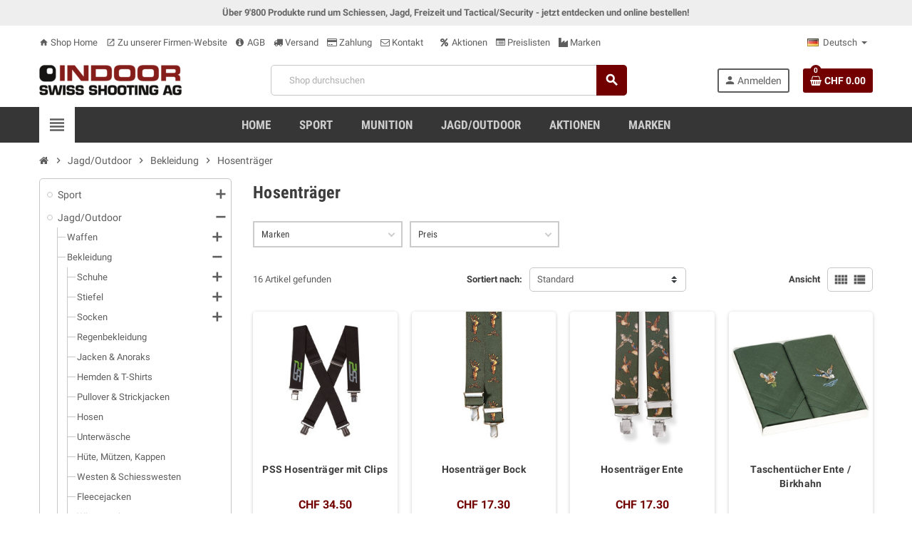

--- FILE ---
content_type: text/html; charset=utf-8
request_url: https://shop.indoorswiss.ch/de/962-hosentrager
body_size: 38492
content:
<!doctype html>
<html lang="de">
  <head>
    
      
  <meta charset="utf-8">
  <meta name="theme-color" content="#f9f2e8">


  <meta http-equiv="x-ua-compatible" content="ie=edge">



  <title>Hosenträger</title>
  <meta name="description" content="20217">
  <meta name="keywords" content="">
        <link rel="canonical" href="https://shop.indoorswiss.ch/de/962-hosentrager">
    
                  <link rel="alternate" href="https://shop.indoorswiss.ch/de/962-hosentrager" hreflang="de-ch">
              <link rel="alternate" href="https://shop.indoorswiss.ch/fr/962-hosentrager" hreflang="fr-fr">
            



  <meta name="viewport" content="width=device-width, initial-scale=1, shrink-to-fit=no">



  <link rel="icon" type="image/vnd.microsoft.icon" href="/img/favicon.ico?1585388877">
  <link rel="shortcut icon" type="image/x-icon" href="/img/favicon.ico?1585388877">



    <link rel="stylesheet" href="https://shop.indoorswiss.ch/themes/ZOneTheme/assets/cache/theme-2e62d452.css" type="text/css" media="all">




    <script type="text/javascript">
        var af_ajax_path = "https:\/\/shop.indoorswiss.ch\/de\/module\/amazzingfilter\/ajax?ajax=1";
        var af_classes = {"load_font":1,"icon-filter":"icon-filter","u-times":"u-times","icon-eraser":"icon-eraser","icon-lock":"icon-lock","icon-unlock-alt":"icon-unlock-alt","icon-minus":"icon-minus","icon-plus":"icon-plus","icon-check":"icon-check","icon-save":"icon-save","js-product-miniature":"js-product-miniature","pagination":"pagination","product-count":"product-count","heading-counter":"heading-counter"};
        var af_id_cat = 962;
        var af_ids = {"main":"main"};
        var af_product_count_text = "";
        var af_product_list_class = "af-product-list";
        var codwfeeplus_codproductid = "8288";
        var codwfeeplus_codproductreference = "COD";
        var codwfeeplus_is17 = true;
        var current_controller = "category";
        var is_17 = 1;
        var load_more = false;
        var oosn_id_module = "167";
        var page_link_rewrite_text = "page";
        var prestashop = {"cart":{"products":[],"totals":{"total":{"type":"total","label":"Gesamt","amount":0,"value":"CHF\u00a00.00"},"total_including_tax":{"type":"total","label":"Gesamt (inkl. MwSt.)","amount":0,"value":"CHF\u00a00.00"},"total_excluding_tax":{"type":"total","label":"Gesamtpreis o. MwSt.","amount":0,"value":"CHF\u00a00.00"}},"subtotals":{"products":{"type":"products","label":"Zwischensumme","amount":0,"value":"CHF\u00a00.00"},"discounts":null,"shipping":{"type":"shipping","label":"Versand","amount":0,"value":"unbekannt\/kostenlos"},"tax":null},"products_count":0,"summary_string":"0 Artikel","vouchers":{"allowed":0,"added":[]},"discounts":[],"minimalPurchase":1,"minimalPurchaseRequired":"Mindestbestellwert f\u00fcr diese Bestellung ist CHF\u00a01.00 (zzgl. MwSt.). Aktuell betr\u00e4gt er nur CHF\u00a00.00 (zzgl. MwSt.)."},"currency":{"name":"Schweizer Franken","iso_code":"CHF","iso_code_num":"756","sign":"CHF"},"customer":{"lastname":null,"firstname":null,"email":null,"birthday":null,"newsletter":null,"newsletter_date_add":null,"optin":null,"website":null,"company":null,"siret":null,"ape":null,"is_logged":false,"gender":{"type":null,"name":null},"addresses":[]},"language":{"name":"Deutsch (German)","iso_code":"de","locale":"de-DE","language_code":"de-ch","is_rtl":"0","date_format_lite":"d.m.Y","date_format_full":"d.m.Y H:i:s","id":1},"page":{"title":"","canonical":"https:\/\/shop.indoorswiss.ch\/de\/962-hosentrager","meta":{"title":"Hosentr\u00e4ger","description":"20217","keywords":"","robots":"index"},"page_name":"category","body_classes":{"lang-de":true,"lang-rtl":false,"country-CH":true,"currency-CHF":true,"layout-left-column":true,"page-category":true,"tax-display-enabled":true,"category-id-962":true,"category-Hosentr\u00e4ger":true,"category-id-parent-266":true,"category-depth-level-4":true},"admin_notifications":[]},"shop":{"name":"Indoor Swiss Shooting AG","logo":"\/img\/indoor-swiss-shooting-ag-kompetenz-schiesssport-logo-1585388877.jpg","stores_icon":"\/img\/logo_stores.gif","favicon":"\/img\/favicon.ico"},"urls":{"base_url":"https:\/\/shop.indoorswiss.ch\/","current_url":"https:\/\/shop.indoorswiss.ch\/de\/962-hosentrager","shop_domain_url":"https:\/\/shop.indoorswiss.ch","img_ps_url":"https:\/\/shop.indoorswiss.ch\/img\/","img_cat_url":"https:\/\/shop.indoorswiss.ch\/img\/c\/","img_lang_url":"https:\/\/shop.indoorswiss.ch\/img\/l\/","img_prod_url":"https:\/\/shop.indoorswiss.ch\/img\/p\/","img_manu_url":"https:\/\/shop.indoorswiss.ch\/img\/m\/","img_sup_url":"https:\/\/shop.indoorswiss.ch\/img\/su\/","img_ship_url":"https:\/\/shop.indoorswiss.ch\/img\/s\/","img_store_url":"https:\/\/shop.indoorswiss.ch\/img\/st\/","img_col_url":"https:\/\/shop.indoorswiss.ch\/img\/co\/","img_url":"https:\/\/shop.indoorswiss.ch\/themes\/ZOneTheme\/assets\/img\/","css_url":"https:\/\/shop.indoorswiss.ch\/themes\/ZOneTheme\/assets\/css\/","js_url":"https:\/\/shop.indoorswiss.ch\/themes\/ZOneTheme\/assets\/js\/","pic_url":"https:\/\/shop.indoorswiss.ch\/upload\/","pages":{"address":"https:\/\/shop.indoorswiss.ch\/de\/adresse","addresses":"https:\/\/shop.indoorswiss.ch\/de\/adressen","authentication":"https:\/\/shop.indoorswiss.ch\/de\/authentifizierung","cart":"https:\/\/shop.indoorswiss.ch\/de\/warenkorb","category":"https:\/\/shop.indoorswiss.ch\/de\/index.php?controller=category","cms":"https:\/\/shop.indoorswiss.ch\/de\/index.php?controller=cms","contact":"https:\/\/shop.indoorswiss.ch\/de\/kontaktieren-sie-uns","discount":"https:\/\/shop.indoorswiss.ch\/de\/discount","guest_tracking":"https:\/\/shop.indoorswiss.ch\/de\/auftragsverfolgung-gast","history":"https:\/\/shop.indoorswiss.ch\/de\/bestellungsverlauf","identity":"https:\/\/shop.indoorswiss.ch\/de\/kennung","index":"https:\/\/shop.indoorswiss.ch\/de\/","my_account":"https:\/\/shop.indoorswiss.ch\/de\/mein-Konto","order_confirmation":"https:\/\/shop.indoorswiss.ch\/de\/bestellbestatigung","order_detail":"https:\/\/shop.indoorswiss.ch\/de\/index.php?controller=order-detail","order_follow":"https:\/\/shop.indoorswiss.ch\/de\/bestellungsverfolgung","order":"https:\/\/shop.indoorswiss.ch\/de\/bestellung","order_return":"https:\/\/shop.indoorswiss.ch\/de\/index.php?controller=order-return","order_slip":"https:\/\/shop.indoorswiss.ch\/de\/bestellschein","pagenotfound":"https:\/\/shop.indoorswiss.ch\/de\/index.php?controller=pagenotfound","password":"https:\/\/shop.indoorswiss.ch\/de\/kennwort-wiederherstellung","pdf_invoice":"https:\/\/shop.indoorswiss.ch\/de\/index.php?controller=pdf-invoice","pdf_order_return":"https:\/\/shop.indoorswiss.ch\/de\/index.php?controller=pdf-order-return","pdf_order_slip":"https:\/\/shop.indoorswiss.ch\/de\/index.php?controller=pdf-order-slip","prices_drop":"https:\/\/shop.indoorswiss.ch\/de\/angebote","product":"https:\/\/shop.indoorswiss.ch\/de\/index.php?controller=product","search":"https:\/\/shop.indoorswiss.ch\/de\/suche","sitemap":"https:\/\/shop.indoorswiss.ch\/de\/sitemap","stores":"https:\/\/shop.indoorswiss.ch\/de\/shops","supplier":"https:\/\/shop.indoorswiss.ch\/de\/zulieferer","register":"https:\/\/shop.indoorswiss.ch\/de\/authentifizierung?create_account=1","order_login":"https:\/\/shop.indoorswiss.ch\/de\/bestellung?login=1"},"alternative_langs":{"de-ch":"https:\/\/shop.indoorswiss.ch\/de\/962-hosentrager","fr-fr":"https:\/\/shop.indoorswiss.ch\/fr\/962-hosentrager"},"theme_assets":"\/themes\/ZOneTheme\/assets\/","actions":{"logout":"https:\/\/shop.indoorswiss.ch\/de\/?mylogout="},"no_picture_image":{"bySize":{"cart_default":{"url":"https:\/\/shop.indoorswiss.ch\/img\/p\/de-default-cart_default.jpg","width":90,"height":90},"small_default":{"url":"https:\/\/shop.indoorswiss.ch\/img\/p\/de-default-small_default.jpg","width":90,"height":90},"home_default":{"url":"https:\/\/shop.indoorswiss.ch\/img\/p\/de-default-home_default.jpg","width":278,"height":278},"medium_default":{"url":"https:\/\/shop.indoorswiss.ch\/img\/p\/de-default-medium_default.jpg","width":455,"height":455},"large_default":{"url":"https:\/\/shop.indoorswiss.ch\/img\/p\/de-default-large_default.jpg","width":800,"height":800}},"small":{"url":"https:\/\/shop.indoorswiss.ch\/img\/p\/de-default-cart_default.jpg","width":90,"height":90},"medium":{"url":"https:\/\/shop.indoorswiss.ch\/img\/p\/de-default-home_default.jpg","width":278,"height":278},"large":{"url":"https:\/\/shop.indoorswiss.ch\/img\/p\/de-default-large_default.jpg","width":800,"height":800},"legend":""}},"configuration":{"display_taxes_label":true,"display_prices_tax_incl":true,"is_catalog":false,"show_prices":true,"opt_in":{"partner":false},"quantity_discount":{"type":"price","label":"Preis"},"voucher_enabled":0,"return_enabled":0},"field_required":[],"breadcrumb":{"links":[{"title":"Startseite","url":"https:\/\/shop.indoorswiss.ch\/de\/"},{"title":"Jagd\/Outdoor","url":"https:\/\/shop.indoorswiss.ch\/de\/260-jagd-outdoor"},{"title":"Bekleidung","url":"https:\/\/shop.indoorswiss.ch\/de\/266-bekleidung"},{"title":"Hosentr\u00e4ger","url":"https:\/\/shop.indoorswiss.ch\/de\/962-hosentrager"}],"count":4},"link":{"protocol_link":"https:\/\/","protocol_content":"https:\/\/"},"time":1769233065,"static_token":"ed0019c97652aad56002658bea4fd8b7","token":"d9b76b6a0d29d87e4ee8e20b989a7b4d"};
        var show_load_more_btn = true;
        var varCustomActionAddToCart = 1;
        var varCustomActionAddVoucher = 1;
        var varGetFinalDateController = "https:\/\/shop.indoorswiss.ch\/de\/module\/zonethememanager\/getFinalDate";
        var varGetFinalDateMiniatureController = "https:\/\/shop.indoorswiss.ch\/de\/module\/zonethememanager\/getFinalDateMiniature";
        var varMobileStickyMenu = 0;
        var varPSAjaxCart = 1;
        var varPageProgressBar = 0;
        var varProductCommentGradeController = "https:\/\/shop.indoorswiss.ch\/de\/module\/zonethememanager\/CommentGrade";
        var varProductPendingRefreshIcon = 1;
        var varSidebarCart = 1;
        var varStickyMenu = 1;
      </script>





  
<style type="text/css">a, .btn-outline-primary, .btn-outline-primary.disabled, .btn-outline-primary:disabled, .btn-link, .page-link, .text-primary, .products-selection .total-products p, .products-selection .products-sort-order .product-display .display-select .selected, #header .left-nav-trigger .left-nav-icon, #footer .footer-about-us .fa, #footer .footer-about-us .material-icons, .feature .material-icons, .feature .fa, .feature2 a:hover {color: #5d5d5d} .btn-primary, .btn-primary.disabled, .btn-primary:disabled, .btn-outline-primary:hover, .btn-outline-primary:not(:disabled):not(.disabled):active, .btn-outline-primary:not(:disabled):not(.disabled).active, .show > .btn-outline-primary.dropdown-toggle, .dropdown-item.active, .dropdown-item:active, .nav-pills .nav-link.active, .nav-pills .show > .nav-link, .page-item.active .page-link, .badge-primary, .progress-bar, .list-group-item.active, .bg-primary, .btn.btn-primary, .btn.btn-primary.disabled, .btn.btn-primary:disabled, .group-span-filestyle .btn-default, .group-span-filestyle .bootstrap-touchspin .btn-touchspin, .bootstrap-touchspin .group-span-filestyle .btn-touchspin, .pagination .page-list .current a, .add-to-cart, .add-to-cart.disabled, .add-to-cart:disabled, .sidebar-currency .currency-list .current .dropdown-item, .sidebar-language .language-list .current .dropdown-item, .pace .pace-progress, .pace-bounce .pace-activity, #header .mobile-header-version .mobile-menu-icon, .banner3:hover, #product-comments-list-pagination ul li.active span {background-color: #5d5d5d} .btn-primary, .btn-primary.disabled, .btn-primary:disabled, .btn-outline-primary, .btn-outline-primary:hover, .btn-outline-primary:not(:disabled):not(.disabled):active, .btn-outline-primary:not(:disabled):not(.disabled).active, .show > .btn-outline-primary.dropdown-toggle, .page-item.active .page-link, .list-group-item.active, .border-primary, .product-combinations .combination-item.active .switch-cbnt, .product-swatches .swatches-list > li.selected > span, .pace .pace-activity {border-color: #5d5d5d} .btn-primary:hover, .btn.btn-primary:hover, .btn-primary:not(:disabled):not(.disabled):active, .btn-primary:not(:disabled):not(.disabled).active, .btn.btn-primary:not(:disabled):not(.disabled):active, .btn.btn-primary:not(:disabled):not(.disabled).active, .add-to-cart:hover, .add-to-cart:not(:disabled):not(.disabled):active, .add-to-cart:not(:disabled):not(.disabled).active {background-color: #434343} a:hover, .btn-link:hover, .page-link:hover, .btn-teriary:hover, .btn.btn-teriary:hover, .ui-autocomplete.ui-menu .ui-menu-item .ui-state-focus, .ui-autocomplete.ui-menu .ui-menu-item .ui-state-hover, .dropdown .expand-more:hover, .dropdown a.expand-more:hover, .dropdown-item:hover, .dropdown-item:focus, section.checkout-step .step-number, .page-my-account #content .links a:hover, .active-filters .filter-block .material-icons, .product-price, .price-total, .product-name a:hover, a.product-name:hover, .product-list .product-miniature .grid-hover-btn a, .main-product-details .product-cover .layer .zoom-in, #product-modal .arrows, .st-menu-close:hover, .aone-slideshow .nivoSlider .nivo-directionNav .nivo-prevNav, .aone-slideshow .nivoSlider .nivo-directionNav .nivo-nextNav, #header .left-nav-trigger .left-nav-icon:hover, .feature a:hover, .feature2 .material-icons, .feature2 .fa {color: #720000} .custom-checkbox input[type="checkbox"] + span.color .check-circle, .custom-checkbox input[type="radio"] + span.color .check-circle, .custom-radio input[type="checkbox"] + span.color .check-circle, .custom-radio input[type="radio"] + span.color .check-circle, .custom-checkbox input[type="checkbox"]:hover + span, .custom-checkbox input[type="radio"]:hover + span, .custom-radio input[type="checkbox"]:hover + span, .custom-radio input[type="radio"]:hover + span, .custom-checkbox input[type="checkbox"]:checked + span, .custom-checkbox input[type="radio"]:checked + span, .custom-radio input[type="checkbox"]:checked + span, .custom-radio input[type="radio"]:checked + span, .category-tree > ul > li > a:hover:before, .main-product-details .product-images li.thumb-container .thumb.selected, .product-swatches .swatches-list > li.selected > span.color .check-circle, #product-modal .product-images img.selected, .anav-top .acategory-content .category-subs li a:hover:before, .aone-slideshow .nivoSlider .nivo-controlNav a.active, .banner2 a:before {border-color: #720000} .custom-checkbox input[type="checkbox"]:checked + span, .custom-checkbox input[type="radio"]:checked + span, .custom-radio input[type="checkbox"]:checked + span, .custom-radio input[type="radio"]:checked + span, .modal .modal-header .close:hover, .category-tree > ul > li > a:hover:before, .discount-percentage, .discount-amount, .product-flags .product-flag.discount span, .product-flags .product-flag.on-sale span, .add-to-cart.added:after, .main-product-details .scroll-box-arrows .left, .main-product-details .scroll-box-arrows .right, .cart-preview .cart-header .cart-products-count, .slick-prev, .slick-next, .slick-dots li button, .anav-top .amenu-link > sup, .anav-top .acategory-content .category-subs li a:hover:before, .aone-slideshow .nivoSlider .nivo-controlNav a, .aone-popupnewsletter button.close, #header .sticky-icon-cart .cart-products-count, #scrollTopButton .scroll-button {background-color: #720000} .header-main-menu, .mobile-amega-menu {background-color: #363636} .anav-top .amenu-link {color: #cccccc} .anav-mobile .amenu-link .mobile-toggle-plus .caret-down-icon {border-top-color: #cccccc} .anav-mobile .amenu-link .mobile-toggle-plus .caret-down-icon {border-bottom-color: #cccccc} #wrapper {background-color: #ffffff} .modal .modal-header .close:hover, .add-to-cart.added:after, .main-product-details .scroll-box-arrows .left, .main-product-details .scroll-box-arrows .right, .slick-prev, .slick-next, .aone-slideshow .nivoSlider .nivo-controlNav a, .aone-popupnewsletter button.close, #scrollTopButton .scroll-button, .slick-dots li button {background-color: #720000} section.checkout-step .step-number, .active-filters .filter-block .material-icons, .product-list .product-miniature .grid-hover-btn a, .main-product-details .product-cover .layer .zoom-in, #product-modal .arrows, .st-menu-close:hover, .aone-slideshow .nivoSlider .nivo-directionNav .nivo-prevNav, .aone-slideshow .nivoSlider .nivo-directionNav .nivo-nextNav, .aone-slideshow .nivoSlider .nivo-directionNav .nivo-prevNav:hover, .aone-slideshow .nivoSlider .nivo-directionNav .nivo-nextNav:hover {color: #720000} .aone-slideshow .nivoSlider .nivo-controlNav a.active {border-color: #720000} .btn-primary, .btn-primary.disabled, .btn-primary:disabled, .btn-outline-primary:hover, .btn-outline-primary:not(:disabled):not(.disabled):active, .btn-outline-primary:not(:disabled):not(.disabled).active, .show > .btn-outline-primary.dropdown-toggle, .btn.btn-primary, .btn.btn-primary.disabled, .btn.btn-primary:disabled, .add-to-cart, .add-to-cart.disabled, .add-to-cart:disabled, #header .mobile-header-version .mobile-menu-icon {background-color: #720000} .btn-primary, .btn-primary.disabled, .btn-primary:disabled, .btn-outline-primary, .btn-outline-primary:hover, .btn-outline-primary:not(:disabled):not(.disabled):active, .btn-outline-primary:not(:disabled):not(.disabled).active, .show > .btn-outline-primary.dropdown-toggle, .border-primary {border-color: #720000} .btn-primary:hover, .btn.btn-primary:hover, .btn-primary:not(:disabled):not(.disabled):active, .btn-primary:not(:disabled):not(.disabled).active, .btn.btn-primary:not(:disabled):not(.disabled):active, .btn.btn-primary:not(:disabled):not(.disabled).active, .add-to-cart:hover, .add-to-cart:not(:disabled):not(.disabled):active, .add-to-cart:not(:disabled):not(.disabled).active {background-color: #3f0000} .product-list .grid .product-miniature .product-name {background-color: #ffffff} .product-price, .price-total {color: #720000} </style>

<style type="text/css">#header .header-logo svg, #header .header-logo img {
  max-height: 73px;
}
.lang-ar .aone-popupnewsletter .popup-background {
  background-position-x: -360px;
}
.lang-ar .anav-top .mm-7 .adropdown .dropdown-bgimage,
.lang-ar .anav-top .mm-4 .adropdown .dropdown-bgimage,
.lang-ar .anav-top .mm-3 .adropdown .dropdown-bgimage {
  background-position: left bottom !important;
}
.category-tree .category-sub-menu .current_cate > a{
color:#720000;
font-weight: bold;
}
.product-flag.discount {
display: none;
}
.product-flags .product-flag.on-sale span{
background-color: #ff7700;
}
.grid .product-text2{
text-align:center;
}
.product-list .grid .product-miniature .product-availability {
display:block;
text-align: center;
font-size: x-small;
}
.prange_module .prange_price_price_to,
.prange_module .prange_price_price_from,
.prange_module .prange_price_oneprice{
color:#720000;
}
.product-list .product-miniature .product-price-and-shipping span {
margin:0;
}
.prange_module .prange_price_from {
font-size:small;
}
span.aeuc_from_label {
display:none;
}
.regular-price {
padding-left: 3px;
}
.buying-requirement{
padding: 2px 8px;
margin:0;
}
.buying-requirement .small-icon{
font-size: 1.2rem;
}
.product-features dl.data-sheet dd.value, .product-features dl.data-sheet dt.name{
background:none;
}
.product-features dl.data-sheet dt.name{
font-weight:bold;
}
.main-product-details .product-manufacturer .brand-logo{
display:block;
}
.main-product-details .product-manufacturer .brand-logo img{
max-width:150px;
}
.manuf-logo{
max-width: 300px;
max-height: 180px;
display: block;
margin: 0 auto;
}
a.jumpfilter{
    display: block;
    position: relative;
    top: -80px;
    visibility: hidden;
}
.filter-column{
background-color:#f0f0f0;
}
.category-tree .collapse-icons .add, .category-tree .collapse-icons .remove{
font-size:1.3rem;
}
.side-title{
border:none;
}
.product-comments-additional-info-has-comments{
padding:0;
background:none;
}
.main-product-details .product-discounts .table-product-discounts td, .main-product-details .product-discounts .table-product-discounts th{
padding:2px;
}
.currency-selector .dropdown-current, .language-selector .dropdown-current{
background:none;
}
.payment-line span{
font-weight:bold;
}
.payment-line{
color:#856404;
background-color:#fff3cd;
border-color:#ffeeba;
position: relative;
margin-bottom:1em;
padding: .75rem 1.25rem;
border: 1px solid transparent;
border-top-color: transparent;
border-right-color: transparent;
border-bottom-color: transparent;
border-left-color: transparent;
border-radius: .25rem;
}
section.checkout-step .payment-options .payment-option{
margin-bottom:0;
}
.product-quantity-touchspin .input-group input[type="number"]{
font-size:1.2rem;
font-weight:bold;
}
.cart-stock-text{
font-style:italic;
font-size:0.9rem;
}
.cart-stock-available{
color:green;
}
.cart-stock-unavailable{
color:red;
}
.main-product-details .product-attributes .attribute-item.product-specific-references label{
text-transform: none;
}
.ean13{
display:none;
}
.form-group.id_customer {
    display: none;
}
.form-group.alias {
    display: none;
}
.product-combinations .combination-item.active .switch-cbnt {
    background: #720000;
    color: white;
    border: 1px solid #720000;
}
.page-heading, .page-subheading {
   text-transform: none;
}
.horizontal-layout .af_subtitle {
  text-transform: none;
  font-size: 1em;
}
.selectedFilters .clearAll .txt {
  text-transform:none;
  font-size: 1em;
}
.breadcrumb-wrapper {
  margin-bottom: 0;
}
.horizontal-layout .has-selection .af_subtitle, .horizontal-layout .has-selection .af_subtitle::before, .horizontal-layout .has-selection .af_filter_content {
  border-color: #720000;
}
.horizontal-layout .has-selection .af_subtitle {
  color: #720000;
  background-color: #e6e0e0;
}
.advent-aktion {
  background-color: #a6260f;
  color: #ffffff;
  border: 1px solid #000000;
  padding-top: 15px;
  padding-bottom: 15px;
  border-radius: 25px;
}
.advent-aktion h3 {
  color: #ffd700;
}
.advent-aktion h4 {
  color: #ffd700;
  font-size: 1.4em;
}
.advent-aktion span {
  color: #ffd700;
}
.advent-aktion span:not(.btn) {
  color: #ffd700;
}
.banner1 {
  max-width: 200px;
}
.banner2 {
 max-width: 400px;
 overflow: hidden;
 text-align: center;
 margin: 0 auto 15px;
}
section.checkout-step .carrier-price {
   font-weight: 700;
}
section.checkout-step .carrier-name {
   width: 70%;
}
section.checkout-step .carrier-delay {
  padding: 0;
  width: auto;
}
tr.shippingline:nth-child(odd) {
  background: #ddd;
}
.newscolumn {
  margin-bottom: 15px;
  padding: 20px 5%;
  text-align: center;
  border: 1px solid #720000;
  border-radius: 5px;
  background: #f5ff8c;
  transition: all .3s;
  height: calc(100% - 15px);
}
.newscolumn p {
  font-size:1rem;
}
.newscolumn .fa, .newscolumn .material-icons, .feature a:hover {
  color: #720000;
}
.newscolumn .fa.news-big {
  font-size: 80px;
}
.newscolumn .fa, .newscolumn .material-icons {
  font-size: 16px;
}
.flashcolumn {
  margin-bottom: 15px;
  padding: 20px 5%;
  text-align: center;
  border: 1px solid #720000;
  border-radius: 5px;
  background: #9d9d9d;
  transition: all .3s;
  height: calc(100% - 15px);
}
.flashcolumn p {
  font-size:1rem;
  color:#ffffff;
}
.flashcolumn .fa, .flashcolumn .material-icons, .feature a:hover {
  color: #720000;
}
.flashcolumn .fa.flashnews-big {
  font-size: 80px;
  color:#ffffff;
}
.flashcolumn .fa, .flashcolumn .material-icons {
  font-size: 16px;
}
.services {
    margin-bottom: 15px;
    padding: 20px 5%;
    text-align: left;
    border: 1px solid #c7c7c7;
    border-radius: 5px;
    background: #fff;
    transition: all .3s;
    height: calc(100% - 15px);
}
.services .price {
  color: #720000;
}
.services li {
  line-height: 1rem;
}
.services p {
  font-size: 1rem; 
}

.ets_cd_block {
  padding-top: 10px;
  padding-bottom: 10px;
}
.ets_cd_block .title-click {
  margin-bottom: 5px;
}
</style>
<style type="text/css">@media(max-width:767px){#amazzing_filter{position:fixed;opacity:0;}}</style><script type="text/javascript">
    
        var oosn_front_controller_url = 'https://shop.indoorswiss.ch/de/module/hioutofstocknotification/subscribe';
        var psv = 1.7;
        var oosn_secure_key = '0569a87c27f115ef6cc7b9663f5795ab';
        var oosn_position = 'popup';
        var quantity = 0;
        var id_product = 0;
        var id_combination = 0;
        var oosn_stock_managment = 0;
    
</script>





<!-- Matomo -->
<script type="text/javascript">
  var _paq = window._paq || [];
  /* tracker methods like "setCustomDimension" should be called before "trackPageView" */
  _paq.push(['trackPageView']);
  _paq.push(['enableLinkTracking']);
  (function() {
    var u="//piwik.indoor-swiss.ch/";
    _paq.push(['setTrackerUrl', u+'piwik.php']);
    _paq.push(['setSiteId', '14']);
    var d=document, g=d.createElement('script'), s=d.getElementsByTagName('script')[0];
    g.type='text/javascript'; g.async=true; g.defer=true; g.src=u+'piwik.js'; s.parentNode.insertBefore(g,s);
  })();
</script>
<!-- End Matomo Code -->

    
  </head>

  <body id="category" class="lang-de country-ch currency-chf layout-left-column page-category tax-display-enabled category-id-962 category-hosentrager category-id-parent-266 category-depth-level-4  product-small-style st-wrapper">

    
      
    

      <div class="st-menu st-effect-left">
    <div class="st-menu-close d-flex" data-close-st-menu><i class="material-icons">close</i></div>
    <div class="st-menu-title">
      <h4>Menü</h4>
    </div>

          <div class="js-sidebar-category-tree sidebar-menu" data-categorytree-controller="https://shop.indoorswiss.ch/de/module/zonethememanager/categoryTree">
  <div class="waiting-load-categories"></div>
</div>

    
    <div id="js-header-phone-sidebar" class="sidebar-header-phone js-hidden"></div>
    <div id="js-account-sidebar" class="sidebar-account text-center user-info js-hidden"></div>
    <div id="js-language-sidebar" class="sidebar-language js-hidden"></div>
    <div id="js-left-currency-sidebar" class="sidebar-currency js-hidden"></div>
  </div>

    <main id="page" class="st-pusher">

      
              

      <header id="header">
        
          
  <!-- desktop header -->
  <div class="desktop-header-version">
    
      <div class="header-banner clearfix">
        <div class="header-event-banner" style="background-color: #eeeeee;">
  <div class="container">
    <div class="header-event-banner-wrapper">
      <p><strong><span style="color: #666666; font-size: 1.0em;">Über 9'800 Produkte rund um Schiessen, Jagd, Freizeit und Tactical/Security - jetzt entdecken und online bestellen!</span></strong></p>
    </div>
  </div>
</div>


      </div>
    

    
      <div class="header-nav clearfix">
        <div class="container">
          <div class="header-nav-wrapper d-flex align-items-center justify-content-between">
            <div class="left-nav d-flex">
              <div class="header-phone js-header-phone-source">
	<ul>
<li><a href="/"><i class="material-icons">home</i> Shop Home</a></li>
<li><a href="http://www.indoorswiss.ch" target="_blank" rel="noreferrer noopener"><i class="material-icons">open_in_new</i> Zu unserer Firmen-Website</a></li>
<li><a href="/de/content/3-agb"><i class="fa fa-info-circle"></i> AGB</a></li>
<li><a href="/de/content/11-versand"><i class="fa fa-truck"></i> Versand</a></li>
<li><a href="/de/content/14-zahlung"><i class="fa fa-credit-card"></i> Zahlung</a></li>
<li><a href="/de/kontaktieren-sie-uns"><i class="fa fa-envelope-o"></i> Kontakt</a></li>
<li></li>
<li><a href="/de/angebote"><i class="fa fa-percent"></i> Aktionen</a></li>
<li><a href="/de/content/13-preislisten"><i class="fa fa-list-alt"></i> Preislisten</a></li>
<li><a href="/de/hersteller"><i class="fa fa-industry"></i> Marken</a></li>
</ul>
</div>

            </div>
            <div class="right-nav d-flex">
              <div class="language-selector-wrapper">
  <div class="language-selector dropdown js-dropdown">
    <div class="desktop-dropdown">
      <span id="language-selector-label" class="hidden-md-up">Sprache:</span>
      <button class="btn-unstyle dropdown-current expand-more" data-toggle="dropdown" data-offset="0,2px" aria-haspopup="true" aria-expanded="false" aria-label="Language dropdown">
        <span><img src="https://shop.indoorswiss.ch/img/l/1.jpg" alt="Deutsch" width="16" height="11"></span>
        <span>&nbsp;&nbsp;Deutsch</span>
        <span class="dropdown-icon"><span class="expand-icon"></span></span>
      </button>
      <div class="dropdown-menu js-language-source" aria-labelledby="language-selector-label">
        <ul class="language-list">
                      <li  class="current" >
              <a href="https://shop.indoorswiss.ch/de/962-hosentrager" title="Deutsch (German)" class="dropdown-item" data-iso-code="de">
                <span class="l-name">
                  <span><img src="https://shop.indoorswiss.ch/img/l/1.jpg" alt="Deutsch" width="16" height="11"></span>
                  <span>&nbsp;&nbsp;Deutsch</span>
                </span>
                <span class="l-code">de</span>
              </a>
            </li>
                      <li >
              <a href="https://shop.indoorswiss.ch/fr/962-hosentrager" title="Français (French)" class="dropdown-item" data-iso-code="fr">
                <span class="l-name">
                  <span><img src="https://shop.indoorswiss.ch/img/l/2.jpg" alt="Français" width="16" height="11"></span>
                  <span>&nbsp;&nbsp;Français</span>
                </span>
                <span class="l-code">fr</span>
              </a>
            </li>
                  </ul>
      </div>
    </div>
  </div>
</div>

            </div>
          </div>
        </div>
      </div>
    

    
      <div class="main-header clearfix">
        <div class="container">
          <div class="header-wrapper d-flex align-items-center">

            
              <div class="header-logo">
                <a href="https://shop.indoorswiss.ch/" title="Indoor Swiss Shooting AG">
                                      <img class="logo" src="https://shop.indoorswiss.ch/img/indoor-swiss-shooting-ag-kompetenz-schiesssport-logo-1585388877.jpg" alt="Indoor Swiss Shooting AG" width="200" height="46">
                                  </a>
              </div>
            

            
              <div class="header-right">
                <div class="display-top align-items-center d-flex flex-md-wrap flex-lg-nowrap justify-content-end">
                  <!-- Block search module TOP -->
<div class="searchbar-wrapper">
  <div id="search_widget" class="js-search-source" data-search-controller-url="//shop.indoorswiss.ch/de/suche">
    <div class="search-widget ui-front">
      <form method="get" action="//shop.indoorswiss.ch/de/suche">
        <input type="hidden" name="controller" value="search">
        <input class="form-control" type="text" name="s" value="" placeholder="Shop durchsuchen" aria-label="Suche">
        <button type="submit" class="btn-primary">
          <i class="material-icons search">search</i>
        </button>
      </form>
    </div>
  </div>
</div>
<!-- /Block search module TOP -->
<div class="customer-signin-module">
  <div class="user-info">
          <div class="js-account-source">
        <ul>
          <li>
            <div class="account-link">
              <a
                href="https://shop.indoorswiss.ch/de/mein-Konto"
                title="Anmelden zu Ihrem Kundenbereich"
                rel="nofollow"
              >
                <i class="material-icons">person</i><span>Anmelden</span>
              </a>
            </div>
          </li>
        </ul>
      </div>
      </div>
</div><div class="shopping-cart-module">
  <div class="blockcart cart-preview" data-refresh-url="//shop.indoorswiss.ch/de/module/ps_shoppingcart/ajax" data-sidebar-cart-trigger>
    <ul class="cart-header">
      <li data-sticky-cart-source>
        <a rel="nofollow" href="//shop.indoorswiss.ch/de/warenkorb?action=show" class="cart-link btn-primary">
          <span class="cart-design"><i class="fa fa-shopping-basket" aria-hidden="true"></i><span class="cart-products-count">0</span></span>
          <span class="cart-total-value">CHF 0.00</span>
        </a>
      </li>
    </ul>

    <div class="cart-dropdown" data-shopping-cart-source>
  <div class="cart-dropdown-wrapper">
    <div class="cart-title">
      <h4>Warenkorb</h4>
    </div>
          <div class="no-items">
        Es gibt keine Artikel mehr in Ihrem Warenkorb
      </div>
      </div>
  <div class="js-cart-update-quantity page-loading-overlay cart-overview-loading">
    <div class="page-loading-backdrop d-flex align-items-center justify-content-center">
      <span class="uil-spin-css"><span><span></span></span><span><span></span></span><span><span></span></span><span><span></span></span><span><span></span></span><span><span></span></span><span><span></span></span><span><span></span></span></span>
    </div>
  </div>
</div>
  </div>
</div>

                </div>
              </div>
            

          </div>
        </div>
      </div>
    

    
      <div class="header-bottom clearfix">
        <div class="header-main-menu" id="header-main-menu" data-sticky-menu>
          <div class="container">
            <div class="header-main-menu-wrapper">
                              <div class="left-nav-trigger" data-left-nav-trigger>
                  <div class="left-nav-icon d-flex align-items-center justify-content-center">
                    <i class="material-icons">view_headline</i>
                  </div>
                </div>
                              <div id="amegamenu" class="d-none d-md-block ">
    <ul class="anav-top js-ajax-mega-menu" data-ajax-dropdown-controller="https://shop.indoorswiss.ch/de/module/zonemegamenu/menuDropdownContent">
              <li class="amenu-item mm1 plex ">
          <a href="/" class="amenu-link" >                        <span>Home</span>
                      </a>
                      <div class="adropdown adrd4">
              <div class="js-dropdown-content" data-menu-id="1"></div>
            </div>
                  </li>
              <li class="amenu-item mm2 plex ">
          <a href="https://shop.indoorswiss.ch/de/47-sport" class="amenu-link" >                        <span>Sport</span>
                      </a>
                      <div class="adropdown adrd5">
              <div class="js-dropdown-content" data-menu-id="2"></div>
            </div>
                  </li>
              <li class="amenu-item mm11 plex ">
          <a href="https://shop.indoorswiss.ch/de/282-munition" class="amenu-link" >                        <span>Munition</span>
                      </a>
                      <div class="adropdown adrd5">
              <div class="js-dropdown-content" data-menu-id="11"></div>
            </div>
                  </li>
              <li class="amenu-item mm3 plex ">
          <a href="https://shop.indoorswiss.ch/de/260-jagd-outdoor" class="amenu-link" >                        <span>Jagd/Outdoor</span>
                      </a>
                      <div class="adropdown adrd5">
              <div class="js-dropdown-content" data-menu-id="3"></div>
            </div>
                  </li>
              <li class="amenu-item mm8  ">
          <a href="https://shop.indoorswiss.ch/de/angebote" class="amenu-link" >                        <span>Aktionen</span>
                      </a>
                  </li>
              <li class="amenu-item mm10  ">
          <a href="https://shop.indoorswiss.ch/de/hersteller" class="amenu-link" >                        <span>Marken</span>
                      </a>
                  </li>
          </ul>
  </div>

              <div class="sticky-icon-cart" data-sticky-cart data-sidebar-cart-trigger></div>
            </div>
          </div>
        </div>
      </div>
    
  </div>



        
      </header>

      <section id="wrapper">

        
<nav class="breadcrumb-wrapper ">
  <div class="container">
    <ol class="breadcrumb" data-depth="4" itemscope itemtype="http://schema.org/BreadcrumbList">
      
                  
            <li class="breadcrumb-item" itemprop="itemListElement" itemscope itemtype="http://schema.org/ListItem">
              		<a itemprop="item"  href="https://shop.indoorswiss.ch/de/" >

                                  <i class="fa fa-home home" aria-hidden="true"></i>
                                  <span itemprop="name">Startseite</span>
              </a>
              <meta itemprop="position" content="1">
            </li>
          
                  
            <li class="breadcrumb-item" itemprop="itemListElement" itemscope itemtype="http://schema.org/ListItem">
                              <span class="separator material-icons">chevron_right</span>
              		<a itemprop="item"  href="https://shop.indoorswiss.ch/de/260-jagd-outdoor" >

                                  <span itemprop="name">Jagd/Outdoor</span>
              </a>
              <meta itemprop="position" content="2">
            </li>
          
                  
            <li class="breadcrumb-item" itemprop="itemListElement" itemscope itemtype="http://schema.org/ListItem">
                              <span class="separator material-icons">chevron_right</span>
              		<a itemprop="item"  href="https://shop.indoorswiss.ch/de/266-bekleidung" >

                                  <span itemprop="name">Bekleidung</span>
              </a>
              <meta itemprop="position" content="3">
            </li>
          
                  
            <li class="breadcrumb-item" itemprop="itemListElement" itemscope itemtype="http://schema.org/ListItem">
                              <span class="separator material-icons">chevron_right</span>
              		<a itemprop="item"  href="https://shop.indoorswiss.ch/de/962-hosentrager" >

                                  <span itemprop="name">Hosenträger</span>
              </a>
              <meta itemprop="position" content="4">
            </li>
          
              
    </ol>
  </div>
</nav>

        
          
        

        

        

        
          <div class="main-content">
            <div class="container">
              <div class="row ">

                
                  <div id="left-column" class="sidebar-column col-12 col-md-4 col-lg-3">
                    <div class="column-wrapper">
                      

<div class="left-categories column-block md-bottom">
  <div class="category-tree js-category-tree">
    
  <ul><li data-depth="0">              <a  href="https://shop.indoorswiss.ch/de/47-sport"  title="Sport" data-category-id="47"><span>Sport</span></a><div class="collapse-icons" data-toggle="collapse" data-target="#exCollapsingNavbar47"><i class="material-icons add">add</i><i class="material-icons remove">remove</i></div><div class="category-sub-menu collapse" id="exCollapsingNavbar47">
  <ul><li data-depth="1">              <a  href="https://shop.indoorswiss.ch/de/48-schiessbekleidung"  title="Schiessbekleidung" data-category-id="48"><span>Schiessbekleidung</span></a><div class="collapse-icons" data-toggle="collapse" data-target="#exCollapsingNavbar48"><i class="material-icons add">add</i><i class="material-icons remove">remove</i></div><div class="category-sub-menu collapse" id="exCollapsingNavbar48">
  <ul><li data-depth="2">              <a  href="https://shop.indoorswiss.ch/de/49-jacken"  title="Jacken" data-category-id="49"><span>Jacken</span></a></li><li data-depth="2">              <a  href="https://shop.indoorswiss.ch/de/50-hosen"  title="Hosen" data-category-id="50"><span>Hosen</span></a></li><li data-depth="2">              <a  href="https://shop.indoorswiss.ch/de/51-unterbekleidung"  title="Unterbekleidung" data-category-id="51"><span>Unterbekleidung</span></a><div class="collapse-icons" data-toggle="collapse" data-target="#exCollapsingNavbar51"><i class="material-icons add">add</i><i class="material-icons remove">remove</i></div><div class="category-sub-menu collapse" id="exCollapsingNavbar51">
  <ul><li data-depth="3">              <a  href="https://shop.indoorswiss.ch/de/324-oberteil"  title="Oberteil" data-category-id="324"><span>Oberteil</span></a></li><li data-depth="3">              <a  href="https://shop.indoorswiss.ch/de/325-unterteil"  title="Unterteil" data-category-id="325"><span>Unterteil</span></a></li><li data-depth="3">              <a  href="https://shop.indoorswiss.ch/de/326-gemischt"  title="Gemischt" data-category-id="326"><span>Gemischt</span></a></li></ul></div></li><li data-depth="2">              <a  href="https://shop.indoorswiss.ch/de/52-schuhe"  title="Schuhe" data-category-id="52"><span>Schuhe</span></a></li><li data-depth="2">              <a  href="https://shop.indoorswiss.ch/de/53-socken"  title="Socken" data-category-id="53"><span>Socken</span></a></li><li data-depth="2">              <a  href="https://shop.indoorswiss.ch/de/54-handschuhe"  title="Handschuhe" data-category-id="54"><span>Handschuhe</span></a></li><li data-depth="2">              <a  href="https://shop.indoorswiss.ch/de/55-mutzen-und-stirnbander"  title="Mützen und Stirnbänder" data-category-id="55"><span>Mützen und Stirnbänder</span></a></li><li data-depth="2">              <a  href="https://shop.indoorswiss.ch/de/56-bekleidungszubehor"  title="Bekleidungszubehör" data-category-id="56"><span>Bekleidungszubehör</span></a></li></ul></div></li><li data-depth="1">              <a  href="https://shop.indoorswiss.ch/de/57-sportgerate"  title="Sportgeräte" data-category-id="57"><span>Sportgeräte</span></a><div class="collapse-icons" data-toggle="collapse" data-target="#exCollapsingNavbar57"><i class="material-icons add">add</i><i class="material-icons remove">remove</i></div><div class="category-sub-menu collapse" id="exCollapsingNavbar57">
  <ul><li data-depth="2">              <a  href="https://shop.indoorswiss.ch/de/58-luftgewehre"  title="Luftgewehre" data-category-id="58"><span>Luftgewehre</span></a><div class="collapse-icons" data-toggle="collapse" data-target="#exCollapsingNavbar58"><i class="material-icons add">add</i><i class="material-icons remove">remove</i></div><div class="category-sub-menu collapse" id="exCollapsingNavbar58">
  <ul><li data-depth="3">              <a  href="https://shop.indoorswiss.ch/de/672-match-luftgewehre"  title="Match Luftgewehre" data-category-id="672"><span>Match Luftgewehre</span></a></li><li data-depth="3">              <a  href="https://shop.indoorswiss.ch/de/673-freizeit-luftgewehre"  title="Freizeit Luftgewehre" data-category-id="673"><span>Freizeit Luftgewehre</span></a></li></ul></div></li><li data-depth="2">              <a  href="https://shop.indoorswiss.ch/de/59-kleinkaliber-gewehre"  title="Kleinkaliber-Gewehre" data-category-id="59"><span>Kleinkaliber-Gewehre</span></a></li><li data-depth="2">              <a  href="https://shop.indoorswiss.ch/de/64-pistolen"  title="Pistolen" data-category-id="64"><span>Pistolen</span></a></li><li data-depth="2">              <a  href="https://shop.indoorswiss.ch/de/360-revolver"  title="Revolver" data-category-id="360"><span>Revolver</span></a></li><li data-depth="2">              <a  href="https://shop.indoorswiss.ch/de/65-olympic-trap--skeet"  title="Olympic Trap/ Skeet" data-category-id="65"><span>Olympic Trap/ Skeet</span></a></li><li data-depth="2">              <a  href="https://shop.indoorswiss.ch/de/66-soft-air-co2"  title="Soft Air/CO2" data-category-id="66"><span>Soft Air/CO2</span></a></li><li data-depth="2">              <a  href="https://shop.indoorswiss.ch/de/358-armbrust"  title="Armbrust" data-category-id="358"><span>Armbrust</span></a></li><li data-depth="2">              <a  href="https://shop.indoorswiss.ch/de/904-luftpistolen"  title="Luftpistolen" data-category-id="904"><span>Luftpistolen</span></a><div class="collapse-icons" data-toggle="collapse" data-target="#exCollapsingNavbar904"><i class="material-icons add">add</i><i class="material-icons remove">remove</i></div><div class="category-sub-menu collapse" id="exCollapsingNavbar904">
  <ul><li data-depth="3">              <a  href="https://shop.indoorswiss.ch/de/905-luftpistolen-1-schussig"  title="Luftpistolen 1-schüssig" data-category-id="905"><span>Luftpistolen 1-schüssig</span></a></li><li data-depth="3">              <a  href="https://shop.indoorswiss.ch/de/906-luftpistolen-5-schussig"  title="Luftpistolen 5-schüssig" data-category-id="906"><span>Luftpistolen 5-schüssig</span></a></li><li data-depth="3">              <a  href="https://shop.indoorswiss.ch/de/907-luftpistolen-freizeit"  title="Luftpistolen Freizeit" data-category-id="907"><span>Luftpistolen Freizeit</span></a></li></ul></div></li><li data-depth="2">              <a  href="https://shop.indoorswiss.ch/de/60-300m-gewehre"  title="300m Gewehre" data-category-id="60"><span>300m Gewehre</span></a></li><li data-depth="2">              <a  href="https://shop.indoorswiss.ch/de/1057-halbautomaten"  title="Halbautomaten" data-category-id="1057"><span>Halbautomaten</span></a></li></ul></div></li><li data-depth="1">              <a  href="https://shop.indoorswiss.ch/de/68-ordonnanz"  title="Ordonnanz" data-category-id="68"><span>Ordonnanz</span></a><div class="collapse-icons" data-toggle="collapse" data-target="#exCollapsingNavbar68"><i class="material-icons add">add</i><i class="material-icons remove">remove</i></div><div class="category-sub-menu collapse" id="exCollapsingNavbar68">
  <ul><li data-depth="2">              <a  href="https://shop.indoorswiss.ch/de/69-stgw-90"  title="Stgw 90" data-category-id="69"><span>Stgw 90</span></a></li><li data-depth="2">              <a  href="https://shop.indoorswiss.ch/de/70-stgw-57"  title="Stgw 57" data-category-id="70"><span>Stgw 57</span></a></li><li data-depth="2">              <a  href="https://shop.indoorswiss.ch/de/71-karabiner"  title="Karabiner" data-category-id="71"><span>Karabiner</span></a></li><li data-depth="2">              <a  href="https://shop.indoorswiss.ch/de/72-p49-p75"  title="P49 / P75" data-category-id="72"><span>P49 / P75</span></a></li><li data-depth="2">              <a  href="https://shop.indoorswiss.ch/de/73-reinigung"  title="Reinigung" data-category-id="73"><span>Reinigung</span></a></li><li data-depth="2">              <a  href="https://shop.indoorswiss.ch/de/74-geschossfett"  title="Geschossfett" data-category-id="74"><span>Geschossfett</span></a></li></ul></div></li><li data-depth="1">              <a  href="https://shop.indoorswiss.ch/de/75-munition"  title="Munition" data-category-id="75"><span>Munition</span></a><div class="collapse-icons" data-toggle="collapse" data-target="#exCollapsingNavbar75"><i class="material-icons add">add</i><i class="material-icons remove">remove</i></div><div class="category-sub-menu collapse" id="exCollapsingNavbar75">
  <ul><li data-depth="2">              <a  href="https://shop.indoorswiss.ch/de/78-grosskaliber"  title="Grosskaliber" data-category-id="78"><span>Grosskaliber</span></a></li><li data-depth="2">              <a  href="https://shop.indoorswiss.ch/de/656-kleinkaliber"  title="Kleinkaliber" data-category-id="656"><span>Kleinkaliber</span></a></li><li data-depth="2">              <a  href="https://shop.indoorswiss.ch/de/79-pistole"  title="Pistole" data-category-id="79"><span>Pistole</span></a></li><li data-depth="2">              <a  href="https://shop.indoorswiss.ch/de/671-lg-lp-diabolos"  title="LG/LP Diabolos" data-category-id="671"><span>LG/LP Diabolos</span></a></li><li data-depth="2">              <a  href="https://shop.indoorswiss.ch/de/81-schrot"  title="Schrot" data-category-id="81"><span>Schrot</span></a></li><li data-depth="2">              <a  href="https://shop.indoorswiss.ch/de/368-platzpatronen"  title="Platzpatronen" data-category-id="368"><span>Platzpatronen</span></a></li><li data-depth="2">              <a  href="https://shop.indoorswiss.ch/de/384-zimmerstutzen"  title="Zimmerstutzen" data-category-id="384"><span>Zimmerstutzen</span></a></li><li data-depth="2">              <a  href="https://shop.indoorswiss.ch/de/80-wiederlader"  title="Wiederlader" data-category-id="80"><span>Wiederlader</span></a></li></ul></div></li><li data-depth="1">              <a  href="https://shop.indoorswiss.ch/de/82-visierung"  title="Visierung" data-category-id="82"><span>Visierung</span></a><div class="collapse-icons" data-toggle="collapse" data-target="#exCollapsingNavbar82"><i class="material-icons add">add</i><i class="material-icons remove">remove</i></div><div class="category-sub-menu collapse" id="exCollapsingNavbar82">
  <ul><li data-depth="2">              <a  href="https://shop.indoorswiss.ch/de/83-diopter"  title="Diopter" data-category-id="83"><span>Diopter</span></a></li><li data-depth="2">              <a  href="https://shop.indoorswiss.ch/de/84-irisblenden"  title="Irisblenden" data-category-id="84"><span>Irisblenden</span></a></li><li data-depth="2">              <a  href="https://shop.indoorswiss.ch/de/85-ringkorne"  title="Ringkorne" data-category-id="85"><span>Ringkorne</span></a></li><li data-depth="2">              <a  href="https://shop.indoorswiss.ch/de/86-korntunnel"  title="Korntunnel" data-category-id="86"><span>Korntunnel</span></a></li><li data-depth="2">              <a  href="https://shop.indoorswiss.ch/de/87-kornfusse"  title="Kornfüsse" data-category-id="87"><span>Kornfüsse</span></a></li><li data-depth="2">              <a  href="https://shop.indoorswiss.ch/de/88-visierlinienerhohung"  title="Visierlinienerhöhung" data-category-id="88"><span>Visierlinienerhöhung</span></a></li><li data-depth="2">              <a  href="https://shop.indoorswiss.ch/de/89-visierlinienverlangerung"  title="Visierlinienverlängerung" data-category-id="89"><span>Visierlinienverlängerung</span></a></li><li data-depth="2">              <a  href="https://shop.indoorswiss.ch/de/90-visierlinienverlagerung"  title="Visierlinienverlagerung" data-category-id="90"><span>Visierlinienverlagerung</span></a></li><li data-depth="2">              <a  href="https://shop.indoorswiss.ch/de/91-kornschwarzer"  title="Kornschwärzer" data-category-id="91"><span>Kornschwärzer</span></a></li><li data-depth="2">              <a  href="https://shop.indoorswiss.ch/de/92-balkenkorne"  title="Balkenkorne" data-category-id="92"><span>Balkenkorne</span></a></li><li data-depth="2">              <a  href="https://shop.indoorswiss.ch/de/93-flimmerbander"  title="Flimmerbänder" data-category-id="93"><span>Flimmerbänder</span></a></li><li data-depth="2">              <a  href="https://shop.indoorswiss.ch/de/382-filter"  title="Filter" data-category-id="382"><span>Filter</span></a></li><li data-depth="2">              <a  href="https://shop.indoorswiss.ch/de/385-dreieckskorne"  title="Dreieckskorne" data-category-id="385"><span>Dreieckskorne</span></a></li><li data-depth="2">              <a  href="https://shop.indoorswiss.ch/de/386-kimme"  title="Kimme" data-category-id="386"><span>Kimme</span></a></li><li data-depth="2">              <a  href="https://shop.indoorswiss.ch/de/432-montagen"  title="Montagen" data-category-id="432"><span>Montagen</span></a></li></ul></div></li><li data-depth="1">              <a  href="https://shop.indoorswiss.ch/de/94-anbauteile-an-sportgerate"  title="Anbauteile an Sportgeräte" data-category-id="94"><span>Anbauteile an Sportgeräte</span></a><div class="collapse-icons" data-toggle="collapse" data-target="#exCollapsingNavbar94"><i class="material-icons add">add</i><i class="material-icons remove">remove</i></div><div class="category-sub-menu collapse" id="exCollapsingNavbar94">
  <ul><li data-depth="2">              <a  href="https://shop.indoorswiss.ch/de/233-schaftkappen"  title="Schaftkappen" data-category-id="233"><span>Schaftkappen</span></a></li><li data-depth="2">              <a  href="https://shop.indoorswiss.ch/de/234-handstopp"  title="Handstopp" data-category-id="234"><span>Handstopp</span></a></li><li data-depth="2">              <a  href="https://shop.indoorswiss.ch/de/236-backenauflagen"  title="Backenauflagen" data-category-id="236"><span>Backenauflagen</span></a></li><li data-depth="2">              <a  href="https://shop.indoorswiss.ch/de/237-vorderschaftstutzen"  title="Vorderschaftstützen" data-category-id="237"><span>Vorderschaftstützen</span></a></li><li data-depth="2">              <a  href="https://shop.indoorswiss.ch/de/238-laufverlangerung"  title="Laufverlängerung" data-category-id="238"><span>Laufverlängerung</span></a></li><li data-depth="2">              <a  href="https://shop.indoorswiss.ch/de/239-gewichte"  title="Gewichte" data-category-id="239"><span>Gewichte</span></a></li><li data-depth="2">              <a  href="https://shop.indoorswiss.ch/de/240-abzug"  title="Abzug" data-category-id="240"><span>Abzug</span></a></li><li data-depth="2">              <a  href="https://shop.indoorswiss.ch/de/241-pistolengriffe"  title="Pistolengriffe" data-category-id="241"><span>Pistolengriffe</span></a></li><li data-depth="2">              <a  href="https://shop.indoorswiss.ch/de/257-verschluss"  title="Verschluss" data-category-id="257"><span>Verschluss</span></a></li><li data-depth="2">              <a  href="https://shop.indoorswiss.ch/de/259-klein--u-ersatzteile"  title="Klein- u. Ersatzteile" data-category-id="259"><span>Klein- u. Ersatzteile</span></a></li><li data-depth="2">              <a  href="https://shop.indoorswiss.ch/de/311-ausleger"  title="Ausleger" data-category-id="311"><span>Ausleger</span></a></li><li data-depth="2">              <a  href="https://shop.indoorswiss.ch/de/312-gewehrgriffe"  title="Gewehrgriffe" data-category-id="312"><span>Gewehrgriffe</span></a></li><li data-depth="2">              <a  href="https://shop.indoorswiss.ch/de/359-gewehrschafte"  title="Gewehrschäfte" data-category-id="359"><span>Gewehrschäfte</span></a></li><li data-depth="2">              <a  href="https://shop.indoorswiss.ch/de/439-mundungsbremsen"  title="Mündungsbremsen" data-category-id="439"><span>Mündungsbremsen</span></a></li><li data-depth="2">              <a  href="https://shop.indoorswiss.ch/de/521-auflageschienen"  title="Auflageschienen" data-category-id="521"><span>Auflageschienen</span></a></li><li data-depth="2">              <a  href="https://shop.indoorswiss.ch/de/235-handstutzen-erhohungen"  title="Handstützen, Erhöhungen" data-category-id="235"><span>Handstützen, Erhöhungen</span></a></li><li data-depth="2">              <a  href="https://shop.indoorswiss.ch/de/901-laufmontage"  title="Laufmontage" data-category-id="901"><span>Laufmontage</span></a></li></ul></div></li><li data-depth="1">              <a  href="https://shop.indoorswiss.ch/de/104-zubehor"  title="Zubehör" data-category-id="104"><span>Zubehör</span></a><div class="collapse-icons" data-toggle="collapse" data-target="#exCollapsingNavbar104"><i class="material-icons add">add</i><i class="material-icons remove">remove</i></div><div class="category-sub-menu collapse" id="exCollapsingNavbar104">
  <ul><li data-depth="2">              <a  href="https://shop.indoorswiss.ch/de/402-sicherheit"  title="Sicherheit" data-category-id="402"><span>Sicherheit</span></a></li><li data-depth="2">              <a  href="https://shop.indoorswiss.ch/de/403-schiessriemen"  title="Schiessriemen" data-category-id="403"><span>Schiessriemen</span></a></li><li data-depth="2">              <a  href="https://shop.indoorswiss.ch/de/405-stative"  title="Stative" data-category-id="405"><span>Stative</span></a></li><li data-depth="2">              <a  href="https://shop.indoorswiss.ch/de/406-sichtblenden"  title="Sichtblenden" data-category-id="406"><span>Sichtblenden</span></a></li><li data-depth="2">              <a  href="https://shop.indoorswiss.ch/de/407-schiessbrillen"  title="Schiessbrillen" data-category-id="407"><span>Schiessbrillen</span></a></li><li data-depth="2">              <a  href="https://shop.indoorswiss.ch/de/408-gehorschutz"  title="Gehörschutz" data-category-id="408"><span>Gehörschutz</span></a></li><li data-depth="2">              <a  href="https://shop.indoorswiss.ch/de/409-magazine"  title="Magazine" data-category-id="409"><span>Magazine</span></a></li><li data-depth="2">              <a  href="https://shop.indoorswiss.ch/de/410-schiessmatten"  title="Schiessmatten" data-category-id="410"><span>Schiessmatten</span></a></li><li data-depth="2">              <a  href="https://shop.indoorswiss.ch/de/412-spektive"  title="Spektive" data-category-id="412"><span>Spektive</span></a></li><li data-depth="2">              <a  href="https://shop.indoorswiss.ch/de/413-schiessbockli"  title="Schiessböckli" data-category-id="413"><span>Schiessböckli</span></a></li><li data-depth="2">              <a  href="https://shop.indoorswiss.ch/de/415-werkzeug"  title="Werkzeug" data-category-id="415"><span>Werkzeug</span></a></li><li data-depth="2">              <a  href="https://shop.indoorswiss.ch/de/416-fanartikel"  title="Fanartikel" data-category-id="416"><span>Fanartikel</span></a></li><li data-depth="2">              <a  href="https://shop.indoorswiss.ch/de/437-anbauteile"  title="Anbauteile" data-category-id="437"><span>Anbauteile</span></a></li><li data-depth="2">              <a  href="https://shop.indoorswiss.ch/de/520-ladehilfen"  title="Ladehilfen" data-category-id="520"><span>Ladehilfen</span></a></li><li data-depth="2">              <a  href="https://shop.indoorswiss.ch/de/404-kniendrollen-kissen"  title="Kniendrollen, Kissen" data-category-id="404"><span>Kniendrollen, Kissen</span></a></li><li data-depth="2">              <a  href="https://shop.indoorswiss.ch/de/908-pressluft"  title="Pressluft" data-category-id="908"><span>Pressluft</span></a><div class="collapse-icons" data-toggle="collapse" data-target="#exCollapsingNavbar908"><i class="material-icons add">add</i><i class="material-icons remove">remove</i></div><div class="category-sub-menu collapse" id="exCollapsingNavbar908">
  <ul><li data-depth="3">              <a  href="https://shop.indoorswiss.ch/de/968-kartuschen"  title="Kartuschen" data-category-id="968"><span>Kartuschen</span></a></li><li data-depth="3">              <a  href="https://shop.indoorswiss.ch/de/969-fulladapter"  title="Fülladapter" data-category-id="969"><span>Fülladapter</span></a></li><li data-depth="3">              <a  href="https://shop.indoorswiss.ch/de/970-zubehor"  title="Zubehör" data-category-id="970"><span>Zubehör</span></a></li><li data-depth="3">              <a  href="https://shop.indoorswiss.ch/de/971-handpumpen"  title="Handpumpen" data-category-id="971"><span>Handpumpen</span></a></li><li data-depth="3">              <a  href="https://shop.indoorswiss.ch/de/972-ersatzteil"  title="Ersatzteil" data-category-id="972"><span>Ersatzteil</span></a></li><li data-depth="3">              <a  href="https://shop.indoorswiss.ch/de/973-kompressor"  title="Kompressor" data-category-id="973"><span>Kompressor</span></a></li><li data-depth="3">              <a  href="https://shop.indoorswiss.ch/de/974-pressluftflasche"  title="Pressluftflasche" data-category-id="974"><span>Pressluftflasche</span></a></li></ul></div></li><li data-depth="2">              <a  href="https://shop.indoorswiss.ch/de/1059-ersatzteile--tuning"  title="Ersatzteile &amp; Tuning" data-category-id="1059"><span>Ersatzteile &amp; Tuning</span></a></li></ul></div></li><li data-depth="1">              <a  href="https://shop.indoorswiss.ch/de/124-reinigung-pflege"  title="Reinigung/Pflege" data-category-id="124"><span>Reinigung/Pflege</span></a><div class="collapse-icons" data-toggle="collapse" data-target="#exCollapsingNavbar124"><i class="material-icons add">add</i><i class="material-icons remove">remove</i></div><div class="category-sub-menu collapse" id="exCollapsingNavbar124">
  <ul><li data-depth="2">              <a  href="https://shop.indoorswiss.ch/de/125-bursten-werge"  title="Bürsten/Werge" data-category-id="125"><span>Bürsten/Werge</span></a></li><li data-depth="2">              <a  href="https://shop.indoorswiss.ch/de/126-putzstocke"  title="Putzstöcke" data-category-id="126"><span>Putzstöcke</span></a></li><li data-depth="2">              <a  href="https://shop.indoorswiss.ch/de/127-filze-schnure-lappen"  title="Filze/Schnüre/Lappen" data-category-id="127"><span>Filze/Schnüre/Lappen</span></a></li><li data-depth="2">              <a  href="https://shop.indoorswiss.ch/de/128-reinigungsmittel-ole"  title="Reinigungsmittel/Öle" data-category-id="128"><span>Reinigungsmittel/Öle</span></a></li><li data-depth="2">              <a  href="https://shop.indoorswiss.ch/de/129-hilfsmittel"  title="Hilfsmittel" data-category-id="129"><span>Hilfsmittel</span></a></li><li data-depth="2">              <a  href="https://shop.indoorswiss.ch/de/130-reinigungs-sets"  title="Reinigungs-Sets" data-category-id="130"><span>Reinigungs-Sets</span></a></li><li data-depth="2">              <a  href="https://shop.indoorswiss.ch/de/131-pflegemittel"  title="Pflegemittel" data-category-id="131"><span>Pflegemittel</span></a></li></ul></div></li><li data-depth="1">              <a  href="https://shop.indoorswiss.ch/de/132-training-und-ausbildung"  title="Training und Ausbildung" data-category-id="132"><span>Training und Ausbildung</span></a><div class="collapse-icons" data-toggle="collapse" data-target="#exCollapsingNavbar132"><i class="material-icons add">add</i><i class="material-icons remove">remove</i></div><div class="category-sub-menu collapse" id="exCollapsingNavbar132">
  <ul><li data-depth="2">              <a  href="https://shop.indoorswiss.ch/de/133-scatt"  title="SCATT" data-category-id="133"><span>SCATT</span></a></li><li data-depth="2">              <a  href="https://shop.indoorswiss.ch/de/135-pufferpatronen"  title="Pufferpatronen" data-category-id="135"><span>Pufferpatronen</span></a></li><li data-depth="2">              <a  href="https://shop.indoorswiss.ch/de/401-manipulierpatronen"  title="Manipulierpatronen" data-category-id="401"><span>Manipulierpatronen</span></a></li><li data-depth="2">              <a  href="https://shop.indoorswiss.ch/de/136-trainingsgerate"  title="Trainingsgeräte" data-category-id="136"><span>Trainingsgeräte</span></a></li><li data-depth="2">              <a  href="https://shop.indoorswiss.ch/de/137-zeitmessung"  title="Zeitmessung" data-category-id="137"><span>Zeitmessung</span></a></li><li data-depth="2">              <a  href="https://shop.indoorswiss.ch/de/139-bucher"  title="Bücher" data-category-id="139"><span>Bücher</span></a></li><li data-depth="2">              <a  href="https://shop.indoorswiss.ch/de/140-videos"  title="Videos" data-category-id="140"><span>Videos</span></a></li></ul></div></li><li data-depth="1">              <a  href="https://shop.indoorswiss.ch/de/141-fitness-wellness"  title="Fitness/Wellness" data-category-id="141"><span>Fitness/Wellness</span></a><div class="collapse-icons" data-toggle="collapse" data-target="#exCollapsingNavbar141"><i class="material-icons add">add</i><i class="material-icons remove">remove</i></div><div class="category-sub-menu collapse" id="exCollapsingNavbar141">
  <ul><li data-depth="2">              <a  href="https://shop.indoorswiss.ch/de/144-kleine-helferlein"  title="Kleine Helferlein" data-category-id="144"><span>Kleine Helferlein</span></a></li></ul></div></li><li data-depth="1">              <a  href="https://shop.indoorswiss.ch/de/145-scheibenmaterial"  title="Scheibenmaterial" data-category-id="145"><span>Scheibenmaterial</span></a><div class="collapse-icons" data-toggle="collapse" data-target="#exCollapsingNavbar145"><i class="material-icons add">add</i><i class="material-icons remove">remove</i></div><div class="category-sub-menu collapse" id="exCollapsingNavbar145">
  <ul><li data-depth="2">              <a  href="https://shop.indoorswiss.ch/de/146-gewehrscheiben"  title="Gewehrscheiben" data-category-id="146"><span>Gewehrscheiben</span></a></li><li data-depth="2">              <a  href="https://shop.indoorswiss.ch/de/147-pistolenscheibe"  title="Pistolenscheibe" data-category-id="147"><span>Pistolenscheibe</span></a></li><li data-depth="2">              <a  href="https://shop.indoorswiss.ch/de/148-schusslochkleber"  title="Schusslochkleber" data-category-id="148"><span>Schusslochkleber</span></a></li><li data-depth="2">              <a  href="https://shop.indoorswiss.ch/de/149-hilfsmaterial"  title="Hilfsmaterial" data-category-id="149"><span>Hilfsmaterial</span></a></li><li data-depth="2">              <a  href="https://shop.indoorswiss.ch/de/367-armbrustscheiben"  title="Armbrustscheiben" data-category-id="367"><span>Armbrustscheiben</span></a></li><li data-depth="2">              <a  href="https://shop.indoorswiss.ch/de/1056-ehrenscheiben"  title="Ehrenscheiben" data-category-id="1056"><span>Ehrenscheiben</span></a></li></ul></div></li><li data-depth="1">              <a  href="https://shop.indoorswiss.ch/de/150-material-zu-elektron-trefferanzeigen"  title="Material zu elektron. Trefferanzeigen" data-category-id="150"><span>Material zu elektron. Trefferanzeigen</span></a><div class="collapse-icons" data-toggle="collapse" data-target="#exCollapsingNavbar150"><i class="material-icons add">add</i><i class="material-icons remove">remove</i></div><div class="category-sub-menu collapse" id="exCollapsingNavbar150">
  <ul><li data-depth="2">              <a  href="https://shop.indoorswiss.ch/de/151-standblatter"  title="Standblätter" data-category-id="151"><span>Standblätter</span></a></li><li data-depth="2">              <a  href="https://shop.indoorswiss.ch/de/152-standblatter-thermo"  title="Standblätter Thermo" data-category-id="152"><span>Standblätter Thermo</span></a></li><li data-depth="2">              <a  href="https://shop.indoorswiss.ch/de/153-endlosrollen"  title="Endlosrollen" data-category-id="153"><span>Endlosrollen</span></a></li><li data-depth="2">              <a  href="https://shop.indoorswiss.ch/de/154-zentrumsband"  title="Zentrumsband" data-category-id="154"><span>Zentrumsband</span></a></li><li data-depth="2">              <a  href="https://shop.indoorswiss.ch/de/155-vorsatzscheiben"  title="Vorsatzscheiben" data-category-id="155"><span>Vorsatzscheiben</span></a></li></ul></div></li><li data-depth="1">              <a  href="https://shop.indoorswiss.ch/de/156-tresore-sicherungen"  title="Tresore/Sicherungen" data-category-id="156"><span>Tresore/Sicherungen</span></a><div class="collapse-icons" data-toggle="collapse" data-target="#exCollapsingNavbar156"><i class="material-icons add">add</i><i class="material-icons remove">remove</i></div><div class="category-sub-menu collapse" id="exCollapsingNavbar156">
  <ul><li data-depth="2">              <a  href="https://shop.indoorswiss.ch/de/157-langwaffenschranke"  title="Langwaffenschränke" data-category-id="157"><span>Langwaffenschränke</span></a></li><li data-depth="2">              <a  href="https://shop.indoorswiss.ch/de/158-faustfeuerwaffentresor"  title="Faustfeuerwaffentresor" data-category-id="158"><span>Faustfeuerwaffentresor</span></a></li><li data-depth="2">              <a  href="https://shop.indoorswiss.ch/de/161-schlosser-spez-sicherungen"  title="Schlösser, spez. Sicherungen" data-category-id="161"><span>Schlösser, spez. Sicherungen</span></a></li></ul></div></li><li data-depth="1">              <a  href="https://shop.indoorswiss.ch/de/162-schiessstand-ausstattung"  title="Schiessstand-Ausstattung" data-category-id="162"><span>Schiessstand-Ausstattung</span></a><div class="collapse-icons" data-toggle="collapse" data-target="#exCollapsingNavbar162"><i class="material-icons add">add</i><i class="material-icons remove">remove</i></div><div class="category-sub-menu collapse" id="exCollapsingNavbar162">
  <ul><li data-depth="2">              <a  href="https://shop.indoorswiss.ch/de/163-matten"  title="Matten" data-category-id="163"><span>Matten</span></a></li><li data-depth="2">              <a  href="https://shop.indoorswiss.ch/de/164-sonnenblenden"  title="Sonnenblenden" data-category-id="164"><span>Sonnenblenden</span></a></li><li data-depth="2">              <a  href="https://shop.indoorswiss.ch/de/165-klappscheiben"  title="Klappscheiben" data-category-id="165"><span>Klappscheiben</span></a></li><li data-depth="2">              <a  href="https://shop.indoorswiss.ch/de/227-kugelfange"  title="Kugelfänge" data-category-id="227"><span>Kugelfänge</span></a></li><li data-depth="2">              <a  href="https://shop.indoorswiss.ch/de/229-windfahnen"  title="Windfahnen" data-category-id="229"><span>Windfahnen</span></a></li><li data-depth="2">              <a  href="https://shop.indoorswiss.ch/de/387-hulsenfanger"  title="Hülsenfänger" data-category-id="387"><span>Hülsenfänger</span></a></li></ul></div></li><li data-depth="1">              <a  href="https://shop.indoorswiss.ch/de/166-schutzenfest-administration"  title="Schützenfest-Administration" data-category-id="166"><span>Schützenfest-Administration</span></a><div class="collapse-icons" data-toggle="collapse" data-target="#exCollapsingNavbar166"><i class="material-icons add">add</i><i class="material-icons remove">remove</i></div><div class="category-sub-menu collapse" id="exCollapsingNavbar166">
  <ul><li data-depth="2">              <a  href="https://shop.indoorswiss.ch/de/167-vereinswk"  title="VereinsWK" data-category-id="167"><span>VereinsWK</span></a></li><li data-depth="2">              <a  href="https://shop.indoorswiss.ch/de/169-hardware"  title="Hardware" data-category-id="169"><span>Hardware</span></a></li></ul></div></li><li data-depth="1">              <a  href="https://shop.indoorswiss.ch/de/327-auflageschiessen"  title="Auflageschiessen" data-category-id="327"><span>Auflageschiessen</span></a></li><li data-depth="1">              <a  href="https://shop.indoorswiss.ch/de/333-pruf--und-messgerate"  title="Prüf- und Messgeräte" data-category-id="333"><span>Prüf- und Messgeräte</span></a></li><li data-depth="1">              <a  href="https://shop.indoorswiss.ch/de/119-taschen-koffer-boxen"  title="Taschen, Koffer, Boxen" data-category-id="119"><span>Taschen, Koffer, Boxen</span></a><div class="collapse-icons" data-toggle="collapse" data-target="#exCollapsingNavbar119"><i class="material-icons add">add</i><i class="material-icons remove">remove</i></div><div class="category-sub-menu collapse" id="exCollapsingNavbar119">
  <ul><li data-depth="2">              <a  href="https://shop.indoorswiss.ch/de/120-gewehrtaschen-futterale"  title="Gewehrtaschen (Futterale)" data-category-id="120"><span>Gewehrtaschen (Futterale)</span></a></li><li data-depth="2">              <a  href="https://shop.indoorswiss.ch/de/121-taschen"  title="Taschen" data-category-id="121"><span>Taschen</span></a></li><li data-depth="2">              <a  href="https://shop.indoorswiss.ch/de/122-koffer"  title="Koffer" data-category-id="122"><span>Koffer</span></a></li><li data-depth="2">              <a  href="https://shop.indoorswiss.ch/de/123-munitionsboxen"  title="Munitionsboxen" data-category-id="123"><span>Munitionsboxen</span></a></li><li data-depth="2">              <a  href="https://shop.indoorswiss.ch/de/351-holster"  title="Holster" data-category-id="351"><span>Holster</span></a></li></ul></div></li><li data-depth="1">              <a  href="https://shop.indoorswiss.ch/de/1033-biathlon-target-sprint"  title="Biathlon/Target Sprint" data-category-id="1033"><span>Biathlon/Target Sprint</span></a><div class="collapse-icons" data-toggle="collapse" data-target="#exCollapsingNavbar1033"><i class="material-icons add">add</i><i class="material-icons remove">remove</i></div><div class="category-sub-menu collapse" id="exCollapsingNavbar1033">
  <ul><li data-depth="2">              <a  href="https://shop.indoorswiss.ch/de/1034-biathlongewehre"  title="Biathlongewehre" data-category-id="1034"><span>Biathlongewehre</span></a></li><li data-depth="2">              <a  href="https://shop.indoorswiss.ch/de/1035-target-sprint-gewehre"  title="Target Sprint Gewehre" data-category-id="1035"><span>Target Sprint Gewehre</span></a></li><li data-depth="2">              <a  href="https://shop.indoorswiss.ch/de/1036-zubehor"  title="Zubehör" data-category-id="1036"><span>Zubehör</span></a></li></ul></div></li><li data-depth="1">              <a  href="https://shop.indoorswiss.ch/de/1042-lichtschiessen-laser"  title="Lichtschiessen / Laser" data-category-id="1042"><span>Lichtschiessen / Laser</span></a><div class="collapse-icons" data-toggle="collapse" data-target="#exCollapsingNavbar1042"><i class="material-icons add">add</i><i class="material-icons remove">remove</i></div><div class="category-sub-menu collapse" id="exCollapsingNavbar1042">
  <ul><li data-depth="2">              <a  href="https://shop.indoorswiss.ch/de/1043-gewehre"  title="Gewehre" data-category-id="1043"><span>Gewehre</span></a></li><li data-depth="2">              <a  href="https://shop.indoorswiss.ch/de/1044-pistolen"  title="Pistolen" data-category-id="1044"><span>Pistolen</span></a></li><li data-depth="2">              <a  href="https://shop.indoorswiss.ch/de/1045-zubehor"  title="Zubehör" data-category-id="1045"><span>Zubehör</span></a></li></ul></div></li><li data-depth="1">              <a  href="https://shop.indoorswiss.ch/de/1060-waffengurt-holster-magazintaschen"  title="Waffengurt, Holster, Magazintaschen" data-category-id="1060"><span>Waffengurt, Holster, Magazintaschen</span></a><div class="collapse-icons" data-toggle="collapse" data-target="#exCollapsingNavbar1060"><i class="material-icons add">add</i><i class="material-icons remove">remove</i></div><div class="category-sub-menu collapse" id="exCollapsingNavbar1060">
  <ul><li data-depth="2">              <a  href="https://shop.indoorswiss.ch/de/1061-waffengurt"  title="Waffengurt" data-category-id="1061"><span>Waffengurt</span></a></li><li data-depth="2">              <a  href="https://shop.indoorswiss.ch/de/1062-holster"  title="Holster" data-category-id="1062"><span>Holster</span></a></li><li data-depth="2">              <a  href="https://shop.indoorswiss.ch/de/1063-magazintaschen"  title="Magazintaschen" data-category-id="1063"><span>Magazintaschen</span></a></li></ul></div></li></ul></div></li><li data-depth="0">              <a  href="https://shop.indoorswiss.ch/de/260-jagd-outdoor"  title="Jagd/Outdoor" data-category-id="260"><span>Jagd/Outdoor</span></a><div class="collapse-icons" data-toggle="collapse" data-target="#exCollapsingNavbar260"><i class="material-icons add">add</i><i class="material-icons remove">remove</i></div><div class="category-sub-menu collapse" id="exCollapsingNavbar260">
  <ul><li data-depth="1">              <a  href="https://shop.indoorswiss.ch/de/261-waffen"  title="Waffen" data-category-id="261"><span>Waffen</span></a><div class="collapse-icons" data-toggle="collapse" data-target="#exCollapsingNavbar261"><i class="material-icons add">add</i><i class="material-icons remove">remove</i></div><div class="category-sub-menu collapse" id="exCollapsingNavbar261">
  <ul><li data-depth="2">              <a  href="https://shop.indoorswiss.ch/de/262-flinten"  title="Flinten" data-category-id="262"><span>Flinten</span></a></li><li data-depth="2">              <a  href="https://shop.indoorswiss.ch/de/263-buchsen"  title="Büchsen" data-category-id="263"><span>Büchsen</span></a></li><li data-depth="2">              <a  href="https://shop.indoorswiss.ch/de/264-schlachtapparate"  title="Schlachtapparate" data-category-id="264"><span>Schlachtapparate</span></a></li><li data-depth="2">              <a  href="https://shop.indoorswiss.ch/de/322-fangschussgeber"  title="Fangschussgeber" data-category-id="322"><span>Fangschussgeber</span></a></li><li data-depth="2">              <a  href="https://shop.indoorswiss.ch/de/361-revolver"  title="Revolver" data-category-id="361"><span>Revolver</span></a></li><li data-depth="2">              <a  href="https://shop.indoorswiss.ch/de/362-pistolen"  title="Pistolen" data-category-id="362"><span>Pistolen</span></a></li><li data-depth="2">              <a  href="https://shop.indoorswiss.ch/de/882-set-fur-jungjager"  title="Set für Jungjäger" data-category-id="882"><span>Set für Jungjäger</span></a><div class="collapse-icons" data-toggle="collapse" data-target="#exCollapsingNavbar882"><i class="material-icons add">add</i><i class="material-icons remove">remove</i></div><div class="category-sub-menu collapse" id="exCollapsingNavbar882">
  <ul><li data-depth="3">              <a  href="https://shop.indoorswiss.ch/de/1019-franchi-burris"  title="Franchi-Burris" data-category-id="1019"><span>Franchi-Burris</span></a></li><li data-depth="3">              <a  href="https://shop.indoorswiss.ch/de/1020-tikka"  title="Tikka" data-category-id="1020"><span>Tikka</span></a></li></ul></div></li><li data-depth="2">              <a  href="https://shop.indoorswiss.ch/de/909-luftgewehre-freizeit"  title="Luftgewehre Freizeit" data-category-id="909"><span>Luftgewehre Freizeit</span></a></li><li data-depth="2">              <a  href="https://shop.indoorswiss.ch/de/910-kombinationen"  title="Kombinationen" data-category-id="910"><span>Kombinationen</span></a></li><li data-depth="2">              <a  href="https://shop.indoorswiss.ch/de/911-luftpistolen-freizeit"  title="Luftpistolen Freizeit" data-category-id="911"><span>Luftpistolen Freizeit</span></a></li><li data-depth="2">              <a  href="https://shop.indoorswiss.ch/de/912-luftdruckwaffen-co2"  title="Luftdruckwaffen CO2" data-category-id="912"><span>Luftdruckwaffen CO2</span></a></li><li data-depth="2">              <a  href="https://shop.indoorswiss.ch/de/916-signalgeber--waffen"  title="Signalgeber/-Waffen" data-category-id="916"><span>Signalgeber/-Waffen</span></a></li><li data-depth="2">              <a  href="https://shop.indoorswiss.ch/de/919-schalldampfer"  title="Schalldämpfer" data-category-id="919"><span>Schalldämpfer</span></a></li><li data-depth="2">              <a  href="https://shop.indoorswiss.ch/de/987-anbauteile"  title="Anbauteile" data-category-id="987"><span>Anbauteile</span></a></li><li data-depth="2">              <a  href="https://shop.indoorswiss.ch/de/1058-lampen"  title="Lampen" data-category-id="1058"><span>Lampen</span></a></li><li data-depth="2">              <a  href="https://shop.indoorswiss.ch/de/1064-abwehr--pfefferspray"  title="Abwehr &amp; Pfefferspray" data-category-id="1064"><span>Abwehr &amp; Pfefferspray</span></a></li></ul></div></li><li data-depth="1">              <a  href="https://shop.indoorswiss.ch/de/266-bekleidung"  title="Bekleidung" data-category-id="266"><span>Bekleidung</span></a><div class="collapse-icons" data-toggle="collapse" data-target="#exCollapsingNavbar266"><i class="material-icons add">add</i><i class="material-icons remove">remove</i></div><div class="category-sub-menu collapse" id="exCollapsingNavbar266">
  <ul><li data-depth="2">              <a  href="https://shop.indoorswiss.ch/de/419-schuhe"  title="Schuhe" data-category-id="419"><span>Schuhe</span></a><div class="collapse-icons" data-toggle="collapse" data-target="#exCollapsingNavbar419"><i class="material-icons add">add</i><i class="material-icons remove">remove</i></div><div class="category-sub-menu collapse" id="exCollapsingNavbar419">
  <ul><li data-depth="3">              <a  href="https://shop.indoorswiss.ch/de/420-herren"  title="Herren" data-category-id="420"><span>Herren</span></a></li><li data-depth="3">              <a  href="https://shop.indoorswiss.ch/de/421-damen"  title="Damen" data-category-id="421"><span>Damen</span></a></li><li data-depth="3">              <a  href="https://shop.indoorswiss.ch/de/422-unisex"  title="unisex" data-category-id="422"><span>unisex</span></a></li></ul></div></li><li data-depth="2">              <a  href="https://shop.indoorswiss.ch/de/423-stiefel"  title="Stiefel" data-category-id="423"><span>Stiefel</span></a><div class="collapse-icons" data-toggle="collapse" data-target="#exCollapsingNavbar423"><i class="material-icons add">add</i><i class="material-icons remove">remove</i></div><div class="category-sub-menu collapse" id="exCollapsingNavbar423">
  <ul><li data-depth="3">              <a  href="https://shop.indoorswiss.ch/de/424-herren"  title="Herren" data-category-id="424"><span>Herren</span></a></li><li data-depth="3">              <a  href="https://shop.indoorswiss.ch/de/425-damen"  title="Damen" data-category-id="425"><span>Damen</span></a></li><li data-depth="3">              <a  href="https://shop.indoorswiss.ch/de/426-unisex"  title="unisex" data-category-id="426"><span>unisex</span></a></li></ul></div></li><li data-depth="2">              <a  href="https://shop.indoorswiss.ch/de/427-socken"  title="Socken" data-category-id="427"><span>Socken</span></a><div class="collapse-icons" data-toggle="collapse" data-target="#exCollapsingNavbar427"><i class="material-icons add">add</i><i class="material-icons remove">remove</i></div><div class="category-sub-menu collapse" id="exCollapsingNavbar427">
  <ul><li data-depth="3">              <a  href="https://shop.indoorswiss.ch/de/428-herren"  title="Herren" data-category-id="428"><span>Herren</span></a></li><li data-depth="3">              <a  href="https://shop.indoorswiss.ch/de/429-damen"  title="Damen" data-category-id="429"><span>Damen</span></a></li><li data-depth="3">              <a  href="https://shop.indoorswiss.ch/de/430-unisex"  title="unisex" data-category-id="430"><span>unisex</span></a></li></ul></div></li><li data-depth="2">              <a  href="https://shop.indoorswiss.ch/de/920-regenbekleidung"  title="Regenbekleidung" data-category-id="920"><span>Regenbekleidung</span></a></li><li data-depth="2">              <a  href="https://shop.indoorswiss.ch/de/921-jacken--anoraks"  title="Jacken &amp; Anoraks" data-category-id="921"><span>Jacken &amp; Anoraks</span></a></li><li data-depth="2">              <a  href="https://shop.indoorswiss.ch/de/922-hemden--t-shirts"  title="Hemden &amp; T-Shirts" data-category-id="922"><span>Hemden &amp; T-Shirts</span></a></li><li data-depth="2">              <a  href="https://shop.indoorswiss.ch/de/923-pullover--strickjacken"  title="Pullover &amp; Strickjacken" data-category-id="923"><span>Pullover &amp; Strickjacken</span></a></li><li data-depth="2">              <a  href="https://shop.indoorswiss.ch/de/924-hosen"  title="Hosen" data-category-id="924"><span>Hosen</span></a></li><li data-depth="2">              <a  href="https://shop.indoorswiss.ch/de/925-unterwasche"  title="Unterwäsche" data-category-id="925"><span>Unterwäsche</span></a></li><li data-depth="2">              <a  href="https://shop.indoorswiss.ch/de/926-hute-mutzen-kappen"  title="Hüte, Mützen, Kappen" data-category-id="926"><span>Hüte, Mützen, Kappen</span></a></li><li data-depth="2">              <a  href="https://shop.indoorswiss.ch/de/927-westen--schiesswesten"  title="Westen &amp; Schiesswesten" data-category-id="927"><span>Westen &amp; Schiesswesten</span></a></li><li data-depth="2">              <a  href="https://shop.indoorswiss.ch/de/928-fleecejacken"  title="Fleecejacken" data-category-id="928"><span>Fleecejacken</span></a></li><li data-depth="2">              <a  href="https://shop.indoorswiss.ch/de/929-winteransitz"  title="Winteransitz" data-category-id="929"><span>Winteransitz</span></a></li><li data-depth="2">              <a  href="https://shop.indoorswiss.ch/de/930-accessoires"  title="Accessoires" data-category-id="930"><span>Accessoires</span></a></li><li data-depth="2">              <a  href="https://shop.indoorswiss.ch/de/931-schnittschutz"  title="Schnittschutz" data-category-id="931"><span>Schnittschutz</span></a></li><li data-depth="2">              <a  href="https://shop.indoorswiss.ch/de/932-pflege--zubehor"  title="Pflege &amp; Zubehör" data-category-id="932"><span>Pflege &amp; Zubehör</span></a></li><li data-depth="2">              <a  href="https://shop.indoorswiss.ch/de/961-gurtel"  title="Gürtel" data-category-id="961"><span>Gürtel</span></a></li><li data-depth="2">              <a  href="https://shop.indoorswiss.ch/de/962-hosentrager"  title="Hosenträger" data-category-id="962"><span>Hosenträger</span></a></li><li data-depth="2">              <a  href="https://shop.indoorswiss.ch/de/963-handschuhe"  title="Handschuhe" data-category-id="963"><span>Handschuhe</span></a></li><li data-depth="2">              <a  href="https://shop.indoorswiss.ch/de/964-schal"  title="Schal" data-category-id="964"><span>Schal</span></a></li></ul></div></li><li data-depth="1">              <a  href="https://shop.indoorswiss.ch/de/267-zubehor"  title="Zubehör" data-category-id="267"><span>Zubehör</span></a><div class="collapse-icons" data-toggle="collapse" data-target="#exCollapsingNavbar267"><i class="material-icons add">add</i><i class="material-icons remove">remove</i></div><div class="category-sub-menu collapse" id="exCollapsingNavbar267">
  <ul><li data-depth="2">              <a  href="https://shop.indoorswiss.ch/de/883-gehorschutz"  title="Gehörschutz" data-category-id="883"><span>Gehörschutz</span></a></li><li data-depth="2">              <a  href="https://shop.indoorswiss.ch/de/884-gewehrriemen"  title="Gewehrriemen" data-category-id="884"><span>Gewehrriemen</span></a></li><li data-depth="2">              <a  href="https://shop.indoorswiss.ch/de/885-werkzeug"  title="Werkzeug" data-category-id="885"><span>Werkzeug</span></a></li><li data-depth="2">              <a  href="https://shop.indoorswiss.ch/de/887-scheibenmaterial"  title="Scheibenmaterial" data-category-id="887"><span>Scheibenmaterial</span></a></li><li data-depth="2">              <a  href="https://shop.indoorswiss.ch/de/888-brillen"  title="Brillen" data-category-id="888"><span>Brillen</span></a></li><li data-depth="2">              <a  href="https://shop.indoorswiss.ch/de/890-kameras"  title="Kameras" data-category-id="890"><span>Kameras</span></a></li><li data-depth="2">              <a  href="https://shop.indoorswiss.ch/de/891-klappscheiben"  title="Klappscheiben" data-category-id="891"><span>Klappscheiben</span></a></li><li data-depth="2">              <a  href="https://shop.indoorswiss.ch/de/892-wildlocker"  title="Wildlocker" data-category-id="892"><span>Wildlocker</span></a></li><li data-depth="2">              <a  href="https://shop.indoorswiss.ch/de/893-mundungsbremsen"  title="Mündungsbremsen" data-category-id="893"><span>Mündungsbremsen</span></a></li><li data-depth="2">              <a  href="https://shop.indoorswiss.ch/de/894-einschiessbocke"  title="Einschiessböcke" data-category-id="894"><span>Einschiessböcke</span></a></li><li data-depth="2">              <a  href="https://shop.indoorswiss.ch/de/895-zielstocke"  title="Zielstöcke" data-category-id="895"><span>Zielstöcke</span></a></li><li data-depth="2">              <a  href="https://shop.indoorswiss.ch/de/903-lebendfallen"  title="Lebendfallen" data-category-id="903"><span>Lebendfallen</span></a></li><li data-depth="2">              <a  href="https://shop.indoorswiss.ch/de/914-co2"  title="CO2" data-category-id="914"><span>CO2</span></a></li><li data-depth="2">              <a  href="https://shop.indoorswiss.ch/de/915-magazine"  title="Magazine" data-category-id="915"><span>Magazine</span></a></li><li data-depth="2">              <a  href="https://shop.indoorswiss.ch/de/933-sitzhilfen"  title="Sitzhilfen" data-category-id="933"><span>Sitzhilfen</span></a></li><li data-depth="2">              <a  href="https://shop.indoorswiss.ch/de/934-lockmittel--vergramung"  title="Lockmittel &amp; Vergrämung" data-category-id="934"><span>Lockmittel &amp; Vergrämung</span></a></li><li data-depth="2">              <a  href="https://shop.indoorswiss.ch/de/935-wildversorgung"  title="Wildversorgung" data-category-id="935"><span>Wildversorgung</span></a></li><li data-depth="2">              <a  href="https://shop.indoorswiss.ch/de/936-treibjagdartikel"  title="Treibjagdartikel" data-category-id="936"><span>Treibjagdartikel</span></a></li><li data-depth="2">              <a  href="https://shop.indoorswiss.ch/de/965-ehrenscheiben"  title="Ehrenscheiben" data-category-id="965"><span>Ehrenscheiben</span></a></li><li data-depth="2">              <a  href="https://shop.indoorswiss.ch/de/966-choke"  title="Choke" data-category-id="966"><span>Choke</span></a></li><li data-depth="2">              <a  href="https://shop.indoorswiss.ch/de/967-ausrustung"  title="Ausrüstung" data-category-id="967"><span>Ausrüstung</span></a></li><li data-depth="2">              <a  href="https://shop.indoorswiss.ch/de/986-schaftkappe"  title="Schaftkappe" data-category-id="986"><span>Schaftkappe</span></a></li><li data-depth="2">              <a  href="https://shop.indoorswiss.ch/de/1027-ersatzteil"  title="Ersatzteil" data-category-id="1027"><span>Ersatzteil</span></a></li><li data-depth="2">              <a  href="https://shop.indoorswiss.ch/de/1065-lampen--waffenlampen"  title="Lampen &amp; Waffenlampen" data-category-id="1065"><span>Lampen &amp; Waffenlampen</span></a></li></ul></div></li><li data-depth="1">              <a  href="https://shop.indoorswiss.ch/de/276-visierung-optik"  title="Visierung/Optik" data-category-id="276"><span>Visierung/Optik</span></a><div class="collapse-icons" data-toggle="collapse" data-target="#exCollapsingNavbar276"><i class="material-icons add">add</i><i class="material-icons remove">remove</i></div><div class="category-sub-menu collapse" id="exCollapsingNavbar276">
  <ul><li data-depth="2">              <a  href="https://shop.indoorswiss.ch/de/618-zielfernrohre"  title="Zielfernrohre" data-category-id="618"><span>Zielfernrohre</span></a></li><li data-depth="2">              <a  href="https://shop.indoorswiss.ch/de/619-fernglaser"  title="Ferngläser" data-category-id="619"><span>Ferngläser</span></a></li><li data-depth="2">              <a  href="https://shop.indoorswiss.ch/de/620-teleskope-spektive"  title="Teleskope/Spektive" data-category-id="620"><span>Teleskope/Spektive</span></a></li><li data-depth="2">              <a  href="https://shop.indoorswiss.ch/de/621-entfernungsmesser"  title="Entfernungsmesser" data-category-id="621"><span>Entfernungsmesser</span></a></li><li data-depth="2">              <a  href="https://shop.indoorswiss.ch/de/622-stative"  title="Stative" data-category-id="622"><span>Stative</span></a></li><li data-depth="2">              <a  href="https://shop.indoorswiss.ch/de/623-leuchtpunktzielgerat"  title="Leuchtpunktzielgerät" data-category-id="623"><span>Leuchtpunktzielgerät</span></a></li><li data-depth="2">              <a  href="https://shop.indoorswiss.ch/de/624-montagen"  title="Montagen" data-category-id="624"><span>Montagen</span></a></li><li data-depth="2">              <a  href="https://shop.indoorswiss.ch/de/625-action-cam"  title="Action Cam" data-category-id="625"><span>Action Cam</span></a></li><li data-depth="2">              <a  href="https://shop.indoorswiss.ch/de/626-wildkamera"  title="Wildkamera" data-category-id="626"><span>Wildkamera</span></a></li><li data-depth="2">              <a  href="https://shop.indoorswiss.ch/de/627-bdx-combo-kits"  title="BDX Combo Kits" data-category-id="627"><span>BDX Combo Kits</span></a></li><li data-depth="2">              <a  href="https://shop.indoorswiss.ch/de/917-warmebild--nachtsicht"  title="Wärmebild &amp; Nachtsicht" data-category-id="917"><span>Wärmebild &amp; Nachtsicht</span></a></li></ul></div></li><li data-depth="1">              <a  href="https://shop.indoorswiss.ch/de/282-munition"  title="Munition" data-category-id="282"><span>Munition</span></a><div class="collapse-icons" data-toggle="collapse" data-target="#exCollapsingNavbar282"><i class="material-icons add">add</i><i class="material-icons remove">remove</i></div><div class="category-sub-menu collapse" id="exCollapsingNavbar282">
  <ul><li data-depth="2">              <a  href="https://shop.indoorswiss.ch/de/657-kugelpatronen"  title="Kugelpatronen" data-category-id="657"><span>Kugelpatronen</span></a></li><li data-depth="2">              <a  href="https://shop.indoorswiss.ch/de/663-randfeuerpatronen"  title="Randfeuerpatronen" data-category-id="663"><span>Randfeuerpatronen</span></a></li><li data-depth="2">              <a  href="https://shop.indoorswiss.ch/de/658-schrot"  title="Schrot" data-category-id="658"><span>Schrot</span></a></li><li data-depth="2">              <a  href="https://shop.indoorswiss.ch/de/660-buckshot"  title="Buckshot" data-category-id="660"><span>Buckshot</span></a></li><li data-depth="2">              <a  href="https://shop.indoorswiss.ch/de/659-flintenlaufgeschosse"  title="Flintenlaufgeschosse" data-category-id="659"><span>Flintenlaufgeschosse</span></a></li><li data-depth="2">              <a  href="https://shop.indoorswiss.ch/de/661-spezialflintengeschosse"  title="Spezialflintengeschosse" data-category-id="661"><span>Spezialflintengeschosse</span></a></li><li data-depth="2">              <a  href="https://shop.indoorswiss.ch/de/662-luftgewehrkugeln"  title="Luftgewehrkugeln" data-category-id="662"><span>Luftgewehrkugeln</span></a></li><li data-depth="2">              <a  href="https://shop.indoorswiss.ch/de/664-treibsatze-fur-schlachtapparate"  title="Treibsätze für Schlachtapparate" data-category-id="664"><span>Treibsätze für Schlachtapparate</span></a></li><li data-depth="2">              <a  href="https://shop.indoorswiss.ch/de/665-platzpatronen"  title="Platzpatronen" data-category-id="665"><span>Platzpatronen</span></a></li><li data-depth="2">              <a  href="https://shop.indoorswiss.ch/de/666-rundkugeln"  title="Rundkugeln" data-category-id="666"><span>Rundkugeln</span></a></li></ul></div></li><li data-depth="1">              <a  href="https://shop.indoorswiss.ch/de/289-messer-tools"  title="Messer/Tools" data-category-id="289"><span>Messer/Tools</span></a></li><li data-depth="1">              <a  href="https://shop.indoorswiss.ch/de/290-reinigung-pflege"  title="Reinigung/Pflege" data-category-id="290"><span>Reinigung/Pflege</span></a><div class="collapse-icons" data-toggle="collapse" data-target="#exCollapsingNavbar290"><i class="material-icons add">add</i><i class="material-icons remove">remove</i></div><div class="category-sub-menu collapse" id="exCollapsingNavbar290">
  <ul><li data-depth="2">              <a  href="https://shop.indoorswiss.ch/de/291-bursten-werge"  title="Bürsten/Werge" data-category-id="291"><span>Bürsten/Werge</span></a></li><li data-depth="2">              <a  href="https://shop.indoorswiss.ch/de/292-putzstocke"  title="Putzstöcke" data-category-id="292"><span>Putzstöcke</span></a></li><li data-depth="2">              <a  href="https://shop.indoorswiss.ch/de/293-filze-schnure-lappen"  title="Filze/Schnüre/Lappen" data-category-id="293"><span>Filze/Schnüre/Lappen</span></a></li><li data-depth="2">              <a  href="https://shop.indoorswiss.ch/de/294-reinigungsmittel-ole"  title="Reinigungsmittel/Öle" data-category-id="294"><span>Reinigungsmittel/Öle</span></a></li><li data-depth="2">              <a  href="https://shop.indoorswiss.ch/de/295-hilfsmittel"  title="Hilfsmittel" data-category-id="295"><span>Hilfsmittel</span></a></li><li data-depth="2">              <a  href="https://shop.indoorswiss.ch/de/296-reinigungs-sets"  title="Reinigungs-Sets" data-category-id="296"><span>Reinigungs-Sets</span></a></li><li data-depth="2">              <a  href="https://shop.indoorswiss.ch/de/297-pflegemittel"  title="Pflegemittel" data-category-id="297"><span>Pflegemittel</span></a></li><li data-depth="2">              <a  href="https://shop.indoorswiss.ch/de/937-hautpflege"  title="Hautpflege" data-category-id="937"><span>Hautpflege</span></a></li></ul></div></li><li data-depth="1">              <a  href="https://shop.indoorswiss.ch/de/298-tresore-sicherungen"  title="Tresore/Sicherungen" data-category-id="298"><span>Tresore/Sicherungen</span></a><div class="collapse-icons" data-toggle="collapse" data-target="#exCollapsingNavbar298"><i class="material-icons add">add</i><i class="material-icons remove">remove</i></div><div class="category-sub-menu collapse" id="exCollapsingNavbar298">
  <ul><li data-depth="2">              <a  href="https://shop.indoorswiss.ch/de/299-langwaffenschranke"  title="Langwaffenschränke" data-category-id="299"><span>Langwaffenschränke</span></a></li><li data-depth="2">              <a  href="https://shop.indoorswiss.ch/de/300-faustfeuerwaffentresor"  title="Faustfeuerwaffentresor" data-category-id="300"><span>Faustfeuerwaffentresor</span></a></li><li data-depth="2">              <a  href="https://shop.indoorswiss.ch/de/301-munitionstresor"  title="Munitionstresor" data-category-id="301"><span>Munitionstresor</span></a></li><li data-depth="2">              <a  href="https://shop.indoorswiss.ch/de/302-weitere-tresore"  title="weitere Tresore" data-category-id="302"><span>weitere Tresore</span></a></li><li data-depth="2">              <a  href="https://shop.indoorswiss.ch/de/303-schlosser-spez-sicherungen"  title="Schlösser, spez. Sicherungen" data-category-id="303"><span>Schlösser, spez. Sicherungen</span></a></li></ul></div></li><li data-depth="1">              <a  href="https://shop.indoorswiss.ch/de/370-wiederladen"  title="Wiederladen" data-category-id="370"><span>Wiederladen</span></a><div class="collapse-icons" data-toggle="collapse" data-target="#exCollapsingNavbar370"><i class="material-icons add">add</i><i class="material-icons remove">remove</i></div><div class="category-sub-menu collapse" id="exCollapsingNavbar370">
  <ul><li data-depth="2">              <a  href="https://shop.indoorswiss.ch/de/388-pulver"  title="Pulver" data-category-id="388"><span>Pulver</span></a></li><li data-depth="2">              <a  href="https://shop.indoorswiss.ch/de/389-geschosse"  title="Geschosse" data-category-id="389"><span>Geschosse</span></a></li><li data-depth="2">              <a  href="https://shop.indoorswiss.ch/de/390-zundhutchen"  title="Zündhütchen" data-category-id="390"><span>Zündhütchen</span></a></li><li data-depth="2">              <a  href="https://shop.indoorswiss.ch/de/391-hulsenhalter"  title="Hülsenhalter" data-category-id="391"><span>Hülsenhalter</span></a></li><li data-depth="2">              <a  href="https://shop.indoorswiss.ch/de/392-hulsenbearbeitung"  title="Hülsenbearbeitung" data-category-id="392"><span>Hülsenbearbeitung</span></a></li><li data-depth="2">              <a  href="https://shop.indoorswiss.ch/de/393-ladepressen"  title="Ladepressen" data-category-id="393"><span>Ladepressen</span></a></li><li data-depth="2">              <a  href="https://shop.indoorswiss.ch/de/394-tumbler"  title="Tumbler" data-category-id="394"><span>Tumbler</span></a></li><li data-depth="2">              <a  href="https://shop.indoorswiss.ch/de/396-pulverwaagen"  title="Pulverwaagen" data-category-id="396"><span>Pulverwaagen</span></a></li><li data-depth="2">              <a  href="https://shop.indoorswiss.ch/de/397-matrizensatze"  title="Matrizensätze" data-category-id="397"><span>Matrizensätze</span></a></li><li data-depth="2">              <a  href="https://shop.indoorswiss.ch/de/399-entladehammer"  title="Entladehammer" data-category-id="399"><span>Entladehammer</span></a></li><li data-depth="2">              <a  href="https://shop.indoorswiss.ch/de/522-pulverabfullsysteme"  title="Pulverabfüllsysteme" data-category-id="522"><span>Pulverabfüllsysteme</span></a></li><li data-depth="2">              <a  href="https://shop.indoorswiss.ch/de/523-wiederladesets"  title="Wiederladesets" data-category-id="523"><span>Wiederladesets</span></a></li><li data-depth="2">              <a  href="https://shop.indoorswiss.ch/de/524-zubehor-diverses"  title="Zubehör, Diverses" data-category-id="524"><span>Zubehör, Diverses</span></a></li><li data-depth="2">              <a  href="https://shop.indoorswiss.ch/de/899-hulsen"  title="Hülsen" data-category-id="899"><span>Hülsen</span></a></li></ul></div></li><li data-depth="1">              <a  href="https://shop.indoorswiss.ch/de/304-taschen-koffer-und-boxen"  title="Taschen, Koffer und Boxen" data-category-id="304"><span>Taschen, Koffer und Boxen</span></a><div class="collapse-icons" data-toggle="collapse" data-target="#exCollapsingNavbar304"><i class="material-icons add">add</i><i class="material-icons remove">remove</i></div><div class="category-sub-menu collapse" id="exCollapsingNavbar304">
  <ul><li data-depth="2">              <a  href="https://shop.indoorswiss.ch/de/305-gewehrtaschen-futterale"  title="Gewehrtaschen (Futterale)" data-category-id="305"><span>Gewehrtaschen (Futterale)</span></a></li><li data-depth="2">              <a  href="https://shop.indoorswiss.ch/de/306-taschen"  title="Taschen" data-category-id="306"><span>Taschen</span></a></li><li data-depth="2">              <a  href="https://shop.indoorswiss.ch/de/307-koffer"  title="Koffer" data-category-id="307"><span>Koffer</span></a></li><li data-depth="2">              <a  href="https://shop.indoorswiss.ch/de/308-munitionsboxen"  title="Munitionsboxen" data-category-id="308"><span>Munitionsboxen</span></a></li><li data-depth="2">              <a  href="https://shop.indoorswiss.ch/de/357-holster"  title="Holster" data-category-id="357"><span>Holster</span></a></li><li data-depth="2">              <a  href="https://shop.indoorswiss.ch/de/918-rucksacke"  title="Rucksäcke" data-category-id="918"><span>Rucksäcke</span></a></li><li data-depth="2">              <a  href="https://shop.indoorswiss.ch/de/938-patronenetuis---gurtel"  title="Patronenetuis /-gürtel" data-category-id="938"><span>Patronenetuis /-gürtel</span></a></li><li data-depth="2">              <a  href="https://shop.indoorswiss.ch/de/939-etuis--geldborsen"  title="Etuis &amp; Geldbörsen" data-category-id="939"><span>Etuis &amp; Geldbörsen</span></a></li></ul></div></li><li data-depth="1">              <a  href="https://shop.indoorswiss.ch/de/940-tradition-trophaen-deko"  title="Tradition, Trophäen, Deko" data-category-id="940"><span>Tradition, Trophäen, Deko</span></a><div class="collapse-icons" data-toggle="collapse" data-target="#exCollapsingNavbar940"><i class="material-icons add">add</i><i class="material-icons remove">remove</i></div><div class="category-sub-menu collapse" id="exCollapsingNavbar940">
  <ul><li data-depth="2">              <a  href="https://shop.indoorswiss.ch/de/941-gehornbrettchen"  title="Gehörnbrettchen" data-category-id="941"><span>Gehörnbrettchen</span></a></li><li data-depth="2">              <a  href="https://shop.indoorswiss.ch/de/942-trophaenbehandlung"  title="Trophäenbehandlung" data-category-id="942"><span>Trophäenbehandlung</span></a></li><li data-depth="2">              <a  href="https://shop.indoorswiss.ch/de/943-jagdhorner"  title="Jagdhörner" data-category-id="943"><span>Jagdhörner</span></a></li><li data-depth="2">              <a  href="https://shop.indoorswiss.ch/de/944-bucher--grusskarten"  title="Bücher &amp; Grusskarten" data-category-id="944"><span>Bücher &amp; Grusskarten</span></a></li><li data-depth="2">              <a  href="https://shop.indoorswiss.ch/de/945-tischdeko"  title="Tischdeko" data-category-id="945"><span>Tischdeko</span></a></li><li data-depth="2">              <a  href="https://shop.indoorswiss.ch/de/946-kinderspielzeug"  title="Kinderspielzeug" data-category-id="946"><span>Kinderspielzeug</span></a></li><li data-depth="2">              <a  href="https://shop.indoorswiss.ch/de/947-wellness"  title="Wellness" data-category-id="947"><span>Wellness</span></a></li><li data-depth="2">              <a  href="https://shop.indoorswiss.ch/de/948-diverses"  title="Diverses" data-category-id="948"><span>Diverses</span></a></li><li data-depth="2">              <a  href="https://shop.indoorswiss.ch/de/988-ehrenscheiben"  title="Ehrenscheiben" data-category-id="988"><span>Ehrenscheiben</span></a></li></ul></div></li><li data-depth="1">              <a  href="https://shop.indoorswiss.ch/de/949-hunde"  title="Hunde" data-category-id="949"><span>Hunde</span></a><div class="collapse-icons" data-toggle="collapse" data-target="#exCollapsingNavbar949"><i class="material-icons add">add</i><i class="material-icons remove">remove</i></div><div class="category-sub-menu collapse" id="exCollapsingNavbar949">
  <ul><li data-depth="2">              <a  href="https://shop.indoorswiss.ch/de/950-halsbander"  title="Halsbänder" data-category-id="950"><span>Halsbänder</span></a></li><li data-depth="2">              <a  href="https://shop.indoorswiss.ch/de/951-leinen"  title="Leinen" data-category-id="951"><span>Leinen</span></a></li><li data-depth="2">              <a  href="https://shop.indoorswiss.ch/de/952-schweissarbeit"  title="Schweissarbeit" data-category-id="952"><span>Schweissarbeit</span></a></li><li data-depth="2">              <a  href="https://shop.indoorswiss.ch/de/953-ausbildung"  title="Ausbildung" data-category-id="953"><span>Ausbildung</span></a></li><li data-depth="2">              <a  href="https://shop.indoorswiss.ch/de/954-maulkorbe"  title="Maulkörbe" data-category-id="954"><span>Maulkörbe</span></a></li><li data-depth="2">              <a  href="https://shop.indoorswiss.ch/de/955-dressur"  title="Dressur" data-category-id="955"><span>Dressur</span></a></li><li data-depth="2">              <a  href="https://shop.indoorswiss.ch/de/956-halsketten"  title="Halsketten" data-category-id="956"><span>Halsketten</span></a></li><li data-depth="2">              <a  href="https://shop.indoorswiss.ch/de/957-hundeschutzwesten"  title="Hundeschutzwesten" data-category-id="957"><span>Hundeschutzwesten</span></a></li><li data-depth="2">              <a  href="https://shop.indoorswiss.ch/de/958-zubehor"  title="Zubehör" data-category-id="958"><span>Zubehör</span></a></li><li data-depth="2">              <a  href="https://shop.indoorswiss.ch/de/959-hundefutter--snacks"  title="Hundefutter &amp; Snacks" data-category-id="959"><span>Hundefutter &amp; Snacks</span></a></li></ul></div></li></ul></div></li><li data-depth="0">              <a  href="https://shop.indoorswiss.ch/de/525-tactical-security"  title="Tactical/Security" data-category-id="525"><span>Tactical/Security</span></a><div class="collapse-icons" data-toggle="collapse" data-target="#exCollapsingNavbar525"><i class="material-icons add">add</i><i class="material-icons remove">remove</i></div><div class="category-sub-menu collapse" id="exCollapsingNavbar525">
  <ul><li data-depth="1">              <a  href="https://shop.indoorswiss.ch/de/552-anbauteile"  title="Anbauteile" data-category-id="552"><span>Anbauteile</span></a><div class="collapse-icons" data-toggle="collapse" data-target="#exCollapsingNavbar552"><i class="material-icons add">add</i><i class="material-icons remove">remove</i></div><div class="category-sub-menu collapse" id="exCollapsingNavbar552">
  <ul><li data-depth="2">              <a  href="https://shop.indoorswiss.ch/de/555-griffe"  title="Griffe" data-category-id="555"><span>Griffe</span></a></li><li data-depth="2">              <a  href="https://shop.indoorswiss.ch/de/985-bedienelement"  title="Bedienelement" data-category-id="985"><span>Bedienelement</span></a></li></ul></div></li><li data-depth="1">              <a  href="https://shop.indoorswiss.ch/de/581-ausrustung"  title="Ausrüstung" data-category-id="581"><span>Ausrüstung</span></a><div class="collapse-icons" data-toggle="collapse" data-target="#exCollapsingNavbar581"><i class="material-icons add">add</i><i class="material-icons remove">remove</i></div><div class="category-sub-menu collapse" id="exCollapsingNavbar581">
  <ul><li data-depth="2">              <a  href="https://shop.indoorswiss.ch/de/583-holster"  title="Holster" data-category-id="583"><span>Holster</span></a></li></ul></div></li><li data-depth="1">              <a  href="https://shop.indoorswiss.ch/de/612-zubehor"  title="Zubehör" data-category-id="612"><span>Zubehör</span></a><div class="collapse-icons" data-toggle="collapse" data-target="#exCollapsingNavbar612"><i class="material-icons add">add</i><i class="material-icons remove">remove</i></div><div class="category-sub-menu collapse" id="exCollapsingNavbar612">
  <ul><li data-depth="2">              <a  href="https://shop.indoorswiss.ch/de/617-ersatzteile"  title="Ersatzteile" data-category-id="617"><span>Ersatzteile</span></a></li></ul></div></li><li data-depth="1">              <a  href="https://shop.indoorswiss.ch/de/544-optik-visierungen"  title="Optik, Visierungen" data-category-id="544"><span>Optik, Visierungen</span></a><div class="collapse-icons" data-toggle="collapse" data-target="#exCollapsingNavbar544"><i class="material-icons add">add</i><i class="material-icons remove">remove</i></div><div class="category-sub-menu collapse" id="exCollapsingNavbar544">
  <ul><li data-depth="2">              <a  href="https://shop.indoorswiss.ch/de/547-offene-visierungen"  title="Offene Visierungen" data-category-id="547"><span>Offene Visierungen</span></a></li><li data-depth="2">              <a  href="https://shop.indoorswiss.ch/de/548-montagen"  title="Montagen" data-category-id="548"><span>Montagen</span></a></li></ul></div></li></ul></div></li><li data-depth="0">              <a  href="https://shop.indoorswiss.ch/de/220-occasionen"  title="Occasionen" data-category-id="220"><span>Occasionen</span></a><div class="collapse-icons" data-toggle="collapse" data-target="#exCollapsingNavbar220"><i class="material-icons add">add</i><i class="material-icons remove">remove</i></div><div class="category-sub-menu collapse" id="exCollapsingNavbar220">
  <ul><li data-depth="1">              <a  href="https://shop.indoorswiss.ch/de/221-sportgerate"  title="Sportgeräte" data-category-id="221"><span>Sportgeräte</span></a></li><li data-depth="1">              <a  href="https://shop.indoorswiss.ch/de/222-jagdwaffen"  title="Jagdwaffen" data-category-id="222"><span>Jagdwaffen</span></a></li><li data-depth="1">              <a  href="https://shop.indoorswiss.ch/de/223-sammlerwaffen"  title="Sammlerwaffen" data-category-id="223"><span>Sammlerwaffen</span></a></li><li data-depth="1">              <a  href="https://shop.indoorswiss.ch/de/224-zubehor"  title="Zubehör" data-category-id="224"><span>Zubehör</span></a></li></ul></div></li><li data-depth="0">              <a  href="https://shop.indoorswiss.ch/de/418-miete"  title="Miete" data-category-id="418"><span>Miete</span></a></li><li data-depth="0">              <a  href="https://shop.indoorswiss.ch/de/225-gutscheine"  title="Gutscheine" data-category-id="225"><span>Gutscheine</span></a></li><li data-depth="0">              <a  href="https://shop.indoorswiss.ch/de/339-restposten"  title="Restposten" data-category-id="339"><span>Restposten</span></a></li><li data-depth="0">              <a  href="https://shop.indoorswiss.ch/de/1041-testwaffen"  title="Testwaffen" data-category-id="1041"><span>Testwaffen</span></a></li></ul>
  </div>
</div>
<div class="aone-column">
      <div class="column-block md-bottom clearfix hidden-sm-down no-box">
              <div class="static-html typo">
          <div class="flashcolumn"><i class="fa fa-exclamation flashnews-big" aria-hidden="true"></i>
<p><strong><strong>Neue Visierlinien Stgw 90</strong></strong></p>
<p></p>
<p><img src="https://shop.indoorswiss.ch/img/cms/aktionen/collage_stgw90-wyss-gruenel_220_web.jpg" alt="stgw90" width="220" height="178" /></p>
<p>Jetzt bestellen!<br /><br /></p>
<a class="btn btn-primary btn-small" href="/content/21-visierlinien-fuer-stgw-90-ab-2025">Mehr erfahren...</a></div>
        </div>
          </div>
      <div class="column-block md-bottom clearfix hidden-sm-down no-box">
              <div class="static-html typo">
          <div class="newscolumn"><i class="fa fa-truck news-big" aria-hidden="true"></i>
<p><strong><strong>Faire </strong>Versandkosten:</strong></p>
<p><i class="fa fa-gift" aria-hidden="true"></i> Pakete ab CHF 9.90<br /><i class="fa fa-envelope" aria-hidden="true"></i> Kleinsendungen ab CHF 4.00</p>
<a class="btn btn-primary btn-small" href="/content/11-versand">Mehr erfahren...</a></div>
        </div>
          </div>
      <div class="column-block md-bottom clearfix hidden-sm-down no-box">
              <div class="static-html typo">
          <div class="feature2"><a href="/content/18-servicearbeiten-an-waffen-und-sportgeraeten"><span class="fa fa-cogs"></span><br />Servicearbeiten an Waffen und Sportgeräten</a></div>
        </div>
          </div>
  </div>

                    </div>
                  </div>
                

                
                  <div id="center-column" class="center-column col-12 col-md-8 col-lg-9">
                    <div class="center-wrapper">
                      
                      
                      
  <section id="main">

    
  <div id="js-product-list-header">
  
    
    <h1 class="page-heading js-category-page" data-current-category-id="962">Hosenträger</h1>
    
    
    
                    
          

  </div>


    <section id="products">
      
        
          






<div id="amazzing_filter" class="af block horizontal-layout displayAmazzingFilter hide-zero-matches dim-zero-matches">
			<h2 class="title_block">
			Filtern nach		</h2>
		<div class="block_content">
				<div class="selectedFilters clearfix hidden inline">
						<div class="clearAll">
				<a href="#" class="all">
					<span class="txt">zurücksetzen</span>
					<i class="icon-eraser"></i>
				</a>
			</div>
		</div>
				<form action="#" id="af_form">
			<span class="hidden_inputs">
									<input type="hidden" id="af_id_manufacturer" name="id_manufacturer" value="0">
									<input type="hidden" id="af_id_supplier" name="id_supplier" value="0">
									<input type="hidden" id="af_page" name="page" value="1">
									<input type="hidden" id="af_nb_items" name="nb_items" value="64">
									<input type="hidden" id="af_controller_product_ids" name="controller_product_ids" value="">
									<input type="hidden" id="af_current_controller" name="current_controller" value="category">
									<input type="hidden" id="af_page_name" name="page_name" value="category">
									<input type="hidden" id="af_id_parent_cat" name="id_parent_cat" value="962">
									<input type="hidden" id="af_orderBy" name="orderBy" value="position">
									<input type="hidden" id="af_orderWay" name="orderWay" value="desc">
									<input type="hidden" id="af_defaultSorting" name="defaultSorting" value="position:desc">
									<input type="hidden" id="af_customer_groups" name="customer_groups" value="1">
									<input type="hidden" id="af_random_seed" name="random_seed" value="26012406">
									<input type="hidden" id="af_layout" name="layout" value="horizontal">
									<input type="hidden" id="af_count_data" name="count_data" value="1">
									<input type="hidden" id="af_hide_zero_matches" name="hide_zero_matches" value="1">
									<input type="hidden" id="af_dim_zero_matches" name="dim_zero_matches" value="1">
									<input type="hidden" id="af_sf_position" name="sf_position" value="0">
									<input type="hidden" id="af_include_group" name="include_group" value="0">
									<input type="hidden" id="af_compact" name="compact" value="767">
									<input type="hidden" id="af_compact_offset" name="compact_offset" value="2">
									<input type="hidden" id="af_compact_btn" name="compact_btn" value="1">
									<input type="hidden" id="af_npp" name="npp" value="64">
									<input type="hidden" id="af_default_order_by" name="default_order_by" value="position">
									<input type="hidden" id="af_default_order_way" name="default_order_way" value="desc">
									<input type="hidden" id="af_random_upd" name="random_upd" value="1">
									<input type="hidden" id="af_reload_action" name="reload_action" value="1">
									<input type="hidden" id="af_p_type" name="p_type" value="1">
									<input type="hidden" id="af_autoscroll" name="autoscroll" value="0">
									<input type="hidden" id="af_oos_behaviour" name="oos_behaviour" value="0">
									<input type="hidden" id="af_combinations_stock" name="combinations_stock" value="0">
									<input type="hidden" id="af_combinations_existence" name="combinations_existence" value="1">
									<input type="hidden" id="af_combination_results" name="combination_results" value="0">
									<input type="hidden" id="af_url_filters" name="url_filters" value="1">
									<input type="hidden" id="af_url_sorting" name="url_sorting" value="1">
									<input type="hidden" id="af_url_page" name="url_page" value="1">
									<input type="hidden" id="af_dec_sep" name="dec_sep" value=".">
									<input type="hidden" id="af_tho_sep" name="tho_sep" value="&#039;">
									<input type="hidden" id="af_merged_attributes" name="merged_attributes" value="0">
									<input type="hidden" id="af_merged_features" name="merged_features" value="0">
							</span>
															<div class="af_filter m clearfix type-1 closed" data-trigger="m" data-url="marken">
				<div class="af_subtitle_heading">
					<h5 class="af_subtitle">Marken</h5>
				</div>
				<div class="af_filter_content">
																																						
		<ul class="">
																			<li class="item-m-671 no-matches">
			<label for="m-671" class="af-checkbox-label">
									<input type="checkbox" id="m-671" class="af checkbox" name="m[]" value="671" data-url="1a-jagdbedarf">
								<span class="name">1a-Jagdbedarf</span>
				<span class="count">0</span>							</label>
					</li>
																			<li class="item-m-530 no-matches">
			<label for="m-530" class="af-checkbox-label">
									<input type="checkbox" id="m-530" class="af checkbox" name="m[]" value="530" data-url="3m-peltor">
								<span class="name">3M Peltor</span>
				<span class="count">0</span>							</label>
					</li>
																			<li class="item-m-345 no-matches">
			<label for="m-345" class="af-checkbox-label">
									<input type="checkbox" id="m-345" class="af checkbox" name="m[]" value="345" data-url="4-stable-sticks">
								<span class="name">4 Stable Sticks</span>
				<span class="count">0</span>							</label>
					</li>
																			<li class="item-m-347 no-matches">
			<label for="m-347" class="af-checkbox-label">
									<input type="checkbox" id="m-347" class="af checkbox" name="m[]" value="347" data-url="accusharp">
								<span class="name">Accusharp</span>
				<span class="count">0</span>							</label>
					</li>
																			<li class="item-m-322 no-matches">
			<label for="m-322" class="af-checkbox-label">
									<input type="checkbox" id="m-322" class="af checkbox" name="m[]" value="322" data-url="actionsportgames">
								<span class="name">ActionSportGames</span>
				<span class="count">0</span>							</label>
					</li>
																			<li class="item-m-660 no-matches">
			<label for="m-660" class="af-checkbox-label">
									<input type="checkbox" id="m-660" class="af checkbox" name="m[]" value="660" data-url="ahg-anschutz">
								<span class="name">AHG - Anschütz</span>
				<span class="count">0</span>							</label>
					</li>
																			<li class="item-m-459 no-matches">
			<label for="m-459" class="af-checkbox-label">
									<input type="checkbox" id="m-459" class="af checkbox" name="m[]" value="459" data-url="aigle-depuis-1853">
								<span class="name">Aigle depuis 1853</span>
				<span class="count">0</span>							</label>
					</li>
																			<li class="item-m-689 no-matches">
			<label for="m-689" class="af-checkbox-label">
									<input type="checkbox" id="m-689" class="af checkbox" name="m[]" value="689" data-url="aimpoint">
								<span class="name">Aimpoint</span>
				<span class="count">0</span>							</label>
					</li>
																			<li class="item-m-316 no-matches">
			<label for="m-316" class="af-checkbox-label">
									<input type="checkbox" id="m-316" class="af checkbox" name="m[]" value="316" data-url="airforce-airguns">
								<span class="name">AirForce Airguns</span>
				<span class="count">0</span>							</label>
					</li>
																			<li class="item-m-317 no-matches">
			<label for="m-317" class="af-checkbox-label">
									<input type="checkbox" id="m-317" class="af checkbox" name="m[]" value="317" data-url="airventuri">
								<span class="name">AirVenturi</span>
				<span class="count">0</span>							</label>
					</li>
																			<li class="item-m-695">
			<label for="m-695" class="af-checkbox-label">
									<input type="checkbox" id="m-695" class="af checkbox" name="m[]" value="695" data-url="akah-albrecht-kind-gmbh">
								<span class="name">AKAH Albrecht Kind GmbH</span>
				<span class="count">12</span>							</label>
					</li>
																			<li class="item-m-460 no-matches">
			<label for="m-460" class="af-checkbox-label">
									<input type="checkbox" id="m-460" class="af checkbox" name="m[]" value="460" data-url="akah-naturvital">
								<span class="name">AKAH NaturVital</span>
				<span class="count">0</span>							</label>
					</li>
																			<li class="item-m-319 no-matches">
			<label for="m-319" class="af-checkbox-label">
									<input type="checkbox" id="m-319" class="af checkbox" name="m[]" value="319" data-url="akkar">
								<span class="name">akkar</span>
				<span class="count">0</span>							</label>
					</li>
																			<li class="item-m-683 no-matches">
			<label for="m-683" class="af-checkbox-label">
									<input type="checkbox" id="m-683" class="af checkbox" name="m[]" value="683" data-url="alg-defense">
								<span class="name">ALG Defense</span>
				<span class="count">0</span>							</label>
					</li>
																			<li class="item-m-401 no-matches">
			<label for="m-401" class="af-checkbox-label">
									<input type="checkbox" id="m-401" class="af checkbox" name="m[]" value="401" data-url="allen">
								<span class="name">Allen</span>
				<span class="count">0</span>							</label>
					</li>
																			<li class="item-m-642 no-matches">
			<label for="m-642" class="af-checkbox-label">
									<input type="checkbox" id="m-642" class="af checkbox" name="m[]" value="642" data-url="almtracht">
								<span class="name">Almtracht</span>
				<span class="count">0</span>							</label>
					</li>
																			<li class="item-m-561 no-matches">
			<label for="m-561" class="af-checkbox-label">
									<input type="checkbox" id="m-561" class="af checkbox" name="m[]" value="561" data-url="alsa-pro">
								<span class="name">Alsa Pro</span>
				<span class="count">0</span>							</label>
					</li>
																			<li class="item-m-324 no-matches">
			<label for="m-324" class="af-checkbox-label">
									<input type="checkbox" id="m-324" class="af checkbox" name="m[]" value="324" data-url="american-defense-manufacturing">
								<span class="name">American Defense Manufacturing</span>
				<span class="count">0</span>							</label>
					</li>
																			<li class="item-m-539 no-matches">
			<label for="m-539" class="af-checkbox-label">
									<input type="checkbox" id="m-539" class="af checkbox" name="m[]" value="539" data-url="angryfox">
								<span class="name">Angryfox</span>
				<span class="count">0</span>							</label>
					</li>
																			<li class="item-m-392 no-matches">
			<label for="m-392" class="af-checkbox-label">
									<input type="checkbox" id="m-392" class="af checkbox" name="m[]" value="392" data-url="392-anschutz">
								<span class="name">Anschütz</span>
				<span class="count">0</span>							</label>
					</li>
																			<li class="item-m-540 no-matches">
			<label for="m-540" class="af-checkbox-label">
									<input type="checkbox" id="m-540" class="af checkbox" name="m[]" value="540" data-url="ansmann">
								<span class="name">Ansmann</span>
				<span class="count">0</span>							</label>
					</li>
																			<li class="item-m-618 no-matches">
			<label for="m-618" class="af-checkbox-label">
									<input type="checkbox" id="m-618" class="af checkbox" name="m[]" value="618" data-url="ares">
								<span class="name">Ares</span>
				<span class="count">0</span>							</label>
					</li>
																			<li class="item-m-688 no-matches">
			<label for="m-688" class="af-checkbox-label">
									<input type="checkbox" id="m-688" class="af checkbox" name="m[]" value="688" data-url="arma-zeka">
								<span class="name">Arma Zeka</span>
				<span class="count">0</span>							</label>
					</li>
																			<li class="item-m-648 no-matches">
			<label for="m-648" class="af-checkbox-label">
									<input type="checkbox" id="m-648" class="af checkbox" name="m[]" value="648" data-url="armanov">
								<span class="name">Armanov</span>
				<span class="count">0</span>							</label>
					</li>
																			<li class="item-m-464 no-matches">
			<label for="m-464" class="af-checkbox-label">
									<input type="checkbox" id="m-464" class="af checkbox" name="m[]" value="464" data-url="arminius-revolver">
								<span class="name">ARMINIUS Revolver</span>
				<span class="count">0</span>							</label>
					</li>
																			<li class="item-m-692 no-matches">
			<label for="m-692" class="af-checkbox-label">
									<input type="checkbox" id="m-692" class="af checkbox" name="m[]" value="692" data-url="arsenal-firearms">
								<span class="name">Arsenal Firearms</span>
				<span class="count">0</span>							</label>
					</li>
																			<li class="item-m-528 no-matches">
			<label for="m-528" class="af-checkbox-label">
									<input type="checkbox" id="m-528" class="af checkbox" name="m[]" value="528" data-url="artemis">
								<span class="name">Artemis</span>
				<span class="count">0</span>							</label>
					</li>
																			<li class="item-m-666 no-matches">
			<label for="m-666" class="af-checkbox-label">
									<input type="checkbox" id="m-666" class="af checkbox" name="m[]" value="666" data-url="ase-utra">
								<span class="name">ASE Utra</span>
				<span class="count">0</span>							</label>
					</li>
																			<li class="item-m-446 no-matches">
			<label for="m-446" class="af-checkbox-label">
									<input type="checkbox" id="m-446" class="af checkbox" name="m[]" value="446" data-url="aselkon">
								<span class="name">Aselkon</span>
				<span class="count">0</span>							</label>
					</li>
																			<li class="item-m-465 no-matches">
			<label for="m-465" class="af-checkbox-label">
									<input type="checkbox" id="m-465" class="af checkbox" name="m[]" value="465" data-url="attratec">
								<span class="name">AttraTec</span>
				<span class="count">0</span>							</label>
					</li>
																			<li class="item-m-610 no-matches">
			<label for="m-610" class="af-checkbox-label">
									<input type="checkbox" id="m-610" class="af checkbox" name="m[]" value="610" data-url="bt">
								<span class="name">B&amp;T</span>
				<span class="count">0</span>							</label>
					</li>
																			<li class="item-m-410 no-matches">
			<label for="m-410" class="af-checkbox-label">
									<input type="checkbox" id="m-410" class="af checkbox" name="m[]" value="410" data-url="bada-bang">
								<span class="name">Bada Bang</span>
				<span class="count">0</span>							</label>
					</li>
																			<li class="item-m-466 no-matches">
			<label for="m-466" class="af-checkbox-label">
									<input type="checkbox" id="m-466" class="af checkbox" name="m[]" value="466" data-url="baleno">
								<span class="name">Baleno</span>
				<span class="count">0</span>							</label>
					</li>
																			<li class="item-m-13 no-matches">
			<label for="m-13" class="af-checkbox-label">
									<input type="checkbox" id="m-13" class="af checkbox" name="m[]" value="13" data-url="ballistol-klever">
								<span class="name">Ballistol-Klever</span>
				<span class="count">0</span>							</label>
					</li>
																			<li class="item-m-318 no-matches">
			<label for="m-318" class="af-checkbox-label">
									<input type="checkbox" id="m-318" class="af checkbox" name="m[]" value="318" data-url="baschieri-pellagri">
								<span class="name">Baschieri &amp; Pellagri</span>
				<span class="count">0</span>							</label>
					</li>
																			<li class="item-m-626 no-matches">
			<label for="m-626" class="af-checkbox-label">
									<input type="checkbox" id="m-626" class="af checkbox" name="m[]" value="626" data-url="bcm">
								<span class="name">BCM</span>
				<span class="count">0</span>							</label>
					</li>
																			<li class="item-m-535 no-matches">
			<label for="m-535" class="af-checkbox-label">
									<input type="checkbox" id="m-535" class="af checkbox" name="m[]" value="535" data-url="benelli">
								<span class="name">Benelli</span>
				<span class="count">0</span>							</label>
					</li>
																			<li class="item-m-437 no-matches">
			<label for="m-437" class="af-checkbox-label">
									<input type="checkbox" id="m-437" class="af checkbox" name="m[]" value="437" data-url="benjamin-airguns">
								<span class="name">Benjamin Airguns</span>
				<span class="count">0</span>							</label>
					</li>
																			<li class="item-m-14 no-matches">
			<label for="m-14" class="af-checkbox-label">
									<input type="checkbox" id="m-14" class="af checkbox" name="m[]" value="14" data-url="beretta">
								<span class="name">Beretta</span>
				<span class="count">0</span>							</label>
					</li>
																			<li class="item-m-577 no-matches">
			<label for="m-577" class="af-checkbox-label">
									<input type="checkbox" id="m-577" class="af checkbox" name="m[]" value="577" data-url="bergara">
								<span class="name">Bergara</span>
				<span class="count">0</span>							</label>
					</li>
																			<li class="item-m-536 no-matches">
			<label for="m-536" class="af-checkbox-label">
									<input type="checkbox" id="m-536" class="af checkbox" name="m[]" value="536" data-url="berger">
								<span class="name">Berger</span>
				<span class="count">0</span>							</label>
					</li>
																			<li class="item-m-673 no-matches">
			<label for="m-673" class="af-checkbox-label">
									<input type="checkbox" id="m-673" class="af checkbox" name="m[]" value="673" data-url="berger-schroter">
								<span class="name">Berger &amp; Schröter</span>
				<span class="count">0</span>							</label>
					</li>
																			<li class="item-m-15 no-matches">
			<label for="m-15" class="af-checkbox-label">
									<input type="checkbox" id="m-15" class="af checkbox" name="m[]" value="15" data-url="berger-seilerei">
								<span class="name">Berger Seilerei</span>
				<span class="count">0</span>							</label>
					</li>
																			<li class="item-m-541 no-matches">
			<label for="m-541" class="af-checkbox-label">
									<input type="checkbox" id="m-541" class="af checkbox" name="m[]" value="541" data-url="berloque">
								<span class="name">Berloque</span>
				<span class="count">0</span>							</label>
					</li>
																			<li class="item-m-702 no-matches">
			<label for="m-702" class="af-checkbox-label">
									<input type="checkbox" id="m-702" class="af checkbox" name="m[]" value="702" data-url="biatar">
								<span class="name">Biatar</span>
				<span class="count">0</span>							</label>
					</li>
																			<li class="item-m-709 no-matches">
			<label for="m-709" class="af-checkbox-label">
									<input type="checkbox" id="m-709" class="af checkbox" name="m[]" value="709" data-url="bitrabi">
								<span class="name">BITRABI</span>
				<span class="count">0</span>							</label>
					</li>
																			<li class="item-m-538 no-matches">
			<label for="m-538" class="af-checkbox-label">
									<input type="checkbox" id="m-538" class="af checkbox" name="m[]" value="538" data-url="black-fire">
								<span class="name">Black Fire</span>
				<span class="count">0</span>							</label>
					</li>
																			<li class="item-m-328 no-matches">
			<label for="m-328" class="af-checkbox-label">
									<input type="checkbox" id="m-328" class="af checkbox" name="m[]" value="328" data-url="black-hills">
								<span class="name">Black Hills</span>
				<span class="count">0</span>							</label>
					</li>
																			<li class="item-m-698 no-matches">
			<label for="m-698" class="af-checkbox-label">
									<input type="checkbox" id="m-698" class="af checkbox" name="m[]" value="698" data-url="black-match">
								<span class="name">Black Match</span>
				<span class="count">0</span>							</label>
					</li>
																			<li class="item-m-311 no-matches">
			<label for="m-311" class="af-checkbox-label">
									<input type="checkbox" id="m-311" class="af checkbox" name="m[]" value="311" data-url="blaser">
								<span class="name">Blaser</span>
				<span class="count">0</span>							</label>
					</li>
																			<li class="item-m-16 no-matches">
			<label for="m-16" class="af-checkbox-label">
									<input type="checkbox" id="m-16" class="af checkbox" name="m[]" value="16" data-url="16-bleiker">
								<span class="name">Bleiker</span>
				<span class="count">0</span>							</label>
					</li>
																			<li class="item-m-650 no-matches">
			<label for="m-650" class="af-checkbox-label">
									<input type="checkbox" id="m-650" class="af checkbox" name="m[]" value="650" data-url="boker">
								<span class="name">Böker</span>
				<span class="count">0</span>							</label>
					</li>
																			<li class="item-m-635 no-matches">
			<label for="m-635" class="af-checkbox-label">
									<input type="checkbox" id="m-635" class="af checkbox" name="m[]" value="635" data-url="bond-arms">
								<span class="name">Bond Arms</span>
				<span class="count">0</span>							</label>
					</li>
																			<li class="item-m-17 no-matches">
			<label for="m-17" class="af-checkbox-label">
									<input type="checkbox" id="m-17" class="af checkbox" name="m[]" value="17" data-url="bore-tech">
								<span class="name">Bore Tech</span>
				<span class="count">0</span>							</label>
					</li>
																			<li class="item-m-18 no-matches">
			<label for="m-18" class="af-checkbox-label">
									<input type="checkbox" id="m-18" class="af checkbox" name="m[]" value="18" data-url="brenneke">
								<span class="name">Brenneke</span>
				<span class="count">0</span>							</label>
					</li>
																			<li class="item-m-398 no-matches">
			<label for="m-398" class="af-checkbox-label">
									<input type="checkbox" id="m-398" class="af checkbox" name="m[]" value="398" data-url="brenner">
								<span class="name">Brenner</span>
				<span class="count">0</span>							</label>
					</li>
																			<li class="item-m-468 no-matches">
			<label for="m-468" class="af-checkbox-label">
									<input type="checkbox" id="m-468" class="af checkbox" name="m[]" value="468" data-url="brinyte">
								<span class="name">BRINYTE</span>
				<span class="count">0</span>							</label>
					</li>
																			<li class="item-m-239 no-matches">
			<label for="m-239" class="af-checkbox-label">
									<input type="checkbox" id="m-239" class="af checkbox" name="m[]" value="239" data-url="brother">
								<span class="name">Brother</span>
				<span class="count">0</span>							</label>
					</li>
																			<li class="item-m-338 no-matches">
			<label for="m-338" class="af-checkbox-label">
									<input type="checkbox" id="m-338" class="af checkbox" name="m[]" value="338" data-url="brownells">
								<span class="name">Brownells</span>
				<span class="count">0</span>							</label>
					</li>
																			<li class="item-m-143 no-matches">
			<label for="m-143" class="af-checkbox-label">
									<input type="checkbox" id="m-143" class="af checkbox" name="m[]" value="143" data-url="bruhlmann-shooting">
								<span class="name">Brühlmann Shooting</span>
				<span class="count">0</span>							</label>
					</li>
																			<li class="item-m-20 no-matches">
			<label for="m-20" class="af-checkbox-label">
									<input type="checkbox" id="m-20" class="af checkbox" name="m[]" value="20" data-url="brunox">
								<span class="name">Brunox</span>
				<span class="count">0</span>							</label>
					</li>
																			<li class="item-m-274 no-matches">
			<label for="m-274" class="af-checkbox-label">
									<input type="checkbox" id="m-274" class="af checkbox" name="m[]" value="274" data-url="bsa">
								<span class="name">BSA</span>
				<span class="count">0</span>							</label>
					</li>
																			<li class="item-m-332 no-matches">
			<label for="m-332" class="af-checkbox-label">
									<input type="checkbox" id="m-332" class="af checkbox" name="m[]" value="332" data-url="burris">
								<span class="name">Burris</span>
				<span class="count">0</span>							</label>
					</li>
																			<li class="item-m-438 no-matches">
			<label for="m-438" class="af-checkbox-label">
									<input type="checkbox" id="m-438" class="af checkbox" name="m[]" value="438" data-url="bushmaster">
								<span class="name">Bushmaster</span>
				<span class="count">0</span>							</label>
					</li>
																			<li class="item-m-456 no-matches">
			<label for="m-456" class="af-checkbox-label">
									<input type="checkbox" id="m-456" class="af checkbox" name="m[]" value="456" data-url="caa">
								<span class="name">CAA</span>
				<span class="count">0</span>							</label>
					</li>
																			<li class="item-m-394 no-matches">
			<label for="m-394" class="af-checkbox-label">
									<input type="checkbox" id="m-394" class="af checkbox" name="m[]" value="394" data-url="capra">
								<span class="name">Capra</span>
				<span class="count">0</span>							</label>
					</li>
																			<li class="item-m-469 no-matches">
			<label for="m-469" class="af-checkbox-label">
									<input type="checkbox" id="m-469" class="af checkbox" name="m[]" value="469" data-url="carinthia">
								<span class="name">CARINTHIA</span>
				<span class="count">0</span>							</label>
					</li>
																			<li class="item-m-629 no-matches">
			<label for="m-629" class="af-checkbox-label">
									<input type="checkbox" id="m-629" class="af checkbox" name="m[]" value="629" data-url="carson">
								<span class="name">Carson</span>
				<span class="count">0</span>							</label>
					</li>
																			<li class="item-m-533 no-matches">
			<label for="m-533" class="af-checkbox-label">
									<input type="checkbox" id="m-533" class="af checkbox" name="m[]" value="533" data-url="castellani">
								<span class="name">Castellani</span>
				<span class="count">0</span>							</label>
					</li>
																			<li class="item-m-21 no-matches">
			<label for="m-21" class="af-checkbox-label">
									<input type="checkbox" id="m-21" class="af checkbox" name="m[]" value="21" data-url="cci">
								<span class="name">CCI</span>
				<span class="count">0</span>							</label>
					</li>
																			<li class="item-m-457 no-matches">
			<label for="m-457" class="af-checkbox-label">
									<input type="checkbox" id="m-457" class="af checkbox" name="m[]" value="457" data-url="celen-quimica">
								<span class="name">Celen Quimica</span>
				<span class="count">0</span>							</label>
					</li>
																			<li class="item-m-232 no-matches">
			<label for="m-232" class="af-checkbox-label">
									<input type="checkbox" id="m-232" class="af checkbox" name="m[]" value="232" data-url="centra">
								<span class="name">Centra</span>
				<span class="count">0</span>							</label>
					</li>
																			<li class="item-m-23 no-matches">
			<label for="m-23" class="af-checkbox-label">
									<input type="checkbox" id="m-23" class="af checkbox" name="m[]" value="23" data-url="champion-brillen-ag">
								<span class="name">Champion Brillen AG</span>
				<span class="count">0</span>							</label>
					</li>
																			<li class="item-m-321 no-matches">
			<label for="m-321" class="af-checkbox-label">
									<input type="checkbox" id="m-321" class="af checkbox" name="m[]" value="321" data-url="champion-range-and-target">
								<span class="name">Champion Range and Target</span>
				<span class="count">0</span>							</label>
					</li>
																			<li class="item-m-389 no-matches">
			<label for="m-389" class="af-checkbox-label">
									<input type="checkbox" id="m-389" class="af checkbox" name="m[]" value="389" data-url="chiappa-firearms">
								<span class="name">Chiappa Firearms</span>
				<span class="count">0</span>							</label>
					</li>
																			<li class="item-m-708 no-matches">
			<label for="m-708" class="af-checkbox-label">
									<input type="checkbox" id="m-708" class="af checkbox" name="m[]" value="708" data-url="cico">
								<span class="name">CICO</span>
				<span class="count">0</span>							</label>
					</li>
																			<li class="item-m-550 no-matches">
			<label for="m-550" class="af-checkbox-label">
									<input type="checkbox" id="m-550" class="af checkbox" name="m[]" value="550" data-url="cmmg">
								<span class="name">CMMG</span>
				<span class="count">0</span>							</label>
					</li>
																			<li class="item-m-471 no-matches">
			<label for="m-471" class="af-checkbox-label">
									<input type="checkbox" id="m-471" class="af checkbox" name="m[]" value="471" data-url="codex">
								<span class="name">Codex</span>
				<span class="count">0</span>							</label>
					</li>
																			<li class="item-m-263 no-matches">
			<label for="m-263" class="af-checkbox-label">
									<input type="checkbox" id="m-263" class="af checkbox" name="m[]" value="263" data-url="colt">
								<span class="name">Colt</span>
				<span class="count">0</span>							</label>
					</li>
																			<li class="item-m-455 no-matches">
			<label for="m-455" class="af-checkbox-label">
									<input type="checkbox" id="m-455" class="af checkbox" name="m[]" value="455" data-url="competitive-edge-dynamics">
								<span class="name">Competitive Edge Dynamics</span>
				<span class="count">0</span>							</label>
					</li>
																			<li class="item-m-565 no-matches">
			<label for="m-565" class="af-checkbox-label">
									<input type="checkbox" id="m-565" class="af checkbox" name="m[]" value="565" data-url="condor">
								<span class="name">Condor</span>
				<span class="count">0</span>							</label>
					</li>
																			<li class="item-m-686 no-matches">
			<label for="m-686" class="af-checkbox-label">
									<input type="checkbox" id="m-686" class="af checkbox" name="m[]" value="686" data-url="conotech">
								<span class="name">Conotech</span>
				<span class="count">0</span>							</label>
					</li>
																			<li class="item-m-25 no-matches">
			<label for="m-25" class="af-checkbox-label">
									<input type="checkbox" id="m-25" class="af checkbox" name="m[]" value="25" data-url="corami">
								<span class="name">Corami</span>
				<span class="count">0</span>							</label>
					</li>
																			<li class="item-m-439 no-matches">
			<label for="m-439" class="af-checkbox-label">
									<input type="checkbox" id="m-439" class="af checkbox" name="m[]" value="439" data-url="crosman-airguns">
								<span class="name">Crosman Airguns</span>
				<span class="count">0</span>							</label>
					</li>
																			<li class="item-m-699 no-matches">
			<label for="m-699" class="af-checkbox-label">
									<input type="checkbox" id="m-699" class="af checkbox" name="m[]" value="699" data-url="cutting-edge-bullets">
								<span class="name">Cutting Edge Bullets</span>
				<span class="count">0</span>							</label>
					</li>
																			<li class="item-m-26 no-matches">
			<label for="m-26" class="af-checkbox-label">
									<input type="checkbox" id="m-26" class="af checkbox" name="m[]" value="26" data-url="cz">
								<span class="name">CZ</span>
				<span class="count">0</span>							</label>
					</li>
																			<li class="item-m-534 no-matches">
			<label for="m-534" class="af-checkbox-label">
									<input type="checkbox" id="m-534" class="af checkbox" name="m[]" value="534" data-url="daniel-defense">
								<span class="name">Daniel Defense</span>
				<span class="count">0</span>							</label>
					</li>
																			<li class="item-m-409 no-matches">
			<label for="m-409" class="af-checkbox-label">
									<input type="checkbox" id="m-409" class="af checkbox" name="m[]" value="409" data-url="deva">
								<span class="name">DEVA</span>
				<span class="count">0</span>							</label>
					</li>
																			<li class="item-m-136 no-matches">
			<label for="m-136" class="af-checkbox-label">
									<input type="checkbox" id="m-136" class="af checkbox" name="m[]" value="136" data-url="136-diana">
								<span class="name">Diana</span>
				<span class="count">0</span>							</label>
					</li>
																			<li class="item-m-592 no-matches">
			<label for="m-592" class="af-checkbox-label">
									<input type="checkbox" id="m-592" class="af checkbox" name="m[]" value="592" data-url="dillon">
								<span class="name">Dillon</span>
				<span class="count">0</span>							</label>
					</li>
																			<li class="item-m-521 no-matches">
			<label for="m-521" class="af-checkbox-label">
									<input type="checkbox" id="m-521" class="af checkbox" name="m[]" value="521" data-url="djv-deutscher-jagdverband">
								<span class="name">DJV Deutscher Jagdverband</span>
				<span class="count">0</span>							</label>
					</li>
																			<li class="item-m-542 no-matches">
			<label for="m-542" class="af-checkbox-label">
									<input type="checkbox" id="m-542" class="af checkbox" name="m[]" value="542" data-url="double-alpha-academy">
								<span class="name">Double-Alpha Academy</span>
				<span class="count">0</span>							</label>
					</li>
																			<li class="item-m-440 no-matches">
			<label for="m-440" class="af-checkbox-label">
									<input type="checkbox" id="m-440" class="af checkbox" name="m[]" value="440" data-url="dpms-panther-arms">
								<span class="name">DPMS Panther Arms</span>
				<span class="count">0</span>							</label>
					</li>
																			<li class="item-m-264 no-matches">
			<label for="m-264" class="af-checkbox-label">
									<input type="checkbox" id="m-264" class="af checkbox" name="m[]" value="264" data-url="draksal-michael">
								<span class="name">Draksal Michael</span>
				<span class="count">0</span>							</label>
					</li>
																			<li class="item-m-551 no-matches">
			<label for="m-551" class="af-checkbox-label">
									<input type="checkbox" id="m-551" class="af checkbox" name="m[]" value="551" data-url="eaw">
								<span class="name">EAW</span>
				<span class="count">0</span>							</label>
					</li>
																			<li class="item-m-554 no-matches">
			<label for="m-554" class="af-checkbox-label">
									<input type="checkbox" id="m-554" class="af checkbox" name="m[]" value="554" data-url="ecoaims">
								<span class="name">Ecoaims</span>
				<span class="count">0</span>							</label>
					</li>
																			<li class="item-m-578 no-matches">
			<label for="m-578" class="af-checkbox-label">
									<input type="checkbox" id="m-578" class="af checkbox" name="m[]" value="578" data-url="eemann-tech">
								<span class="name">EEMANN Tech</span>
				<span class="count">0</span>							</label>
					</li>
																			<li class="item-m-336 no-matches">
			<label for="m-336" class="af-checkbox-label">
									<input type="checkbox" id="m-336" class="af checkbox" name="m[]" value="336" data-url="egw">
								<span class="name">EGW</span>
				<span class="count">0</span>							</label>
					</li>
																			<li class="item-m-30 no-matches">
			<label for="m-30" class="af-checkbox-label">
									<input type="checkbox" id="m-30" class="af checkbox" name="m[]" value="30" data-url="eley">
								<span class="name">ELEY</span>
				<span class="count">0</span>							</label>
					</li>
																			<li class="item-m-667 no-matches">
			<label for="m-667" class="af-checkbox-label">
									<input type="checkbox" id="m-667" class="af checkbox" name="m[]" value="667" data-url="eotech">
								<span class="name">Eotech</span>
				<span class="count">0</span>							</label>
					</li>
																			<li class="item-m-674 no-matches">
			<label for="m-674" class="af-checkbox-label">
									<input type="checkbox" id="m-674" class="af checkbox" name="m[]" value="674" data-url="era-recknagel">
								<span class="name">ERA Recknagel</span>
				<span class="count">0</span>							</label>
					</li>
																			<li class="item-m-32 no-matches">
			<label for="m-32" class="af-checkbox-label">
									<input type="checkbox" id="m-32" class="af checkbox" name="m[]" value="32" data-url="erzinger-bursten">
								<span class="name">Erzinger Bürsten</span>
				<span class="count">0</span>							</label>
					</li>
																			<li class="item-m-537 no-matches">
			<label for="m-537" class="af-checkbox-label">
									<input type="checkbox" id="m-537" class="af checkbox" name="m[]" value="537" data-url="eurohunt">
								<span class="name">Eurohunt</span>
				<span class="count">0</span>							</label>
					</li>
																			<li class="item-m-611 no-matches">
			<label for="m-611" class="af-checkbox-label">
									<input type="checkbox" id="m-611" class="af checkbox" name="m[]" value="611" data-url="eurotech">
								<span class="name">Eurotech</span>
				<span class="count">0</span>							</label>
					</li>
																			<li class="item-m-294 no-matches">
			<label for="m-294" class="af-checkbox-label">
									<input type="checkbox" id="m-294" class="af checkbox" name="m[]" value="294" data-url="294-evolution">
								<span class="name">Evolution</span>
				<span class="count">0</span>							</label>
					</li>
																			<li class="item-m-523 no-matches">
			<label for="m-523" class="af-checkbox-label">
									<input type="checkbox" id="m-523" class="af checkbox" name="m[]" value="523" data-url="exmonte">
								<span class="name">Exmonte</span>
				<span class="count">0</span>							</label>
					</li>
																			<li class="item-m-33 no-matches">
			<label for="m-33" class="af-checkbox-label">
									<input type="checkbox" id="m-33" class="af checkbox" name="m[]" value="33" data-url="explorer">
								<span class="name">EXPLORER</span>
				<span class="count">0</span>							</label>
					</li>
																			<li class="item-m-710 no-matches">
			<label for="m-710" class="af-checkbox-label">
									<input type="checkbox" id="m-710" class="af checkbox" name="m[]" value="710" data-url="f-a-i-r-">
								<span class="name">F.A.I.R.</span>
				<span class="count">0</span>							</label>
					</li>
																			<li class="item-m-445 no-matches">
			<label for="m-445" class="af-checkbox-label">
									<input type="checkbox" id="m-445" class="af checkbox" name="m[]" value="445" data-url="fabarm">
								<span class="name">Fabarm</span>
				<span class="count">0</span>							</label>
					</li>
																			<li class="item-m-147 no-matches">
			<label for="m-147" class="af-checkbox-label">
									<input type="checkbox" id="m-147" class="af checkbox" name="m[]" value="147" data-url="federal">
								<span class="name">Federal</span>
				<span class="count">0</span>							</label>
					</li>
																			<li class="item-m-148 no-matches">
			<label for="m-148" class="af-checkbox-label">
									<input type="checkbox" id="m-148" class="af checkbox" name="m[]" value="148" data-url="148-feinwerkbau">
								<span class="name">Feinwerkbau</span>
				<span class="count">0</span>							</label>
					</li>
																			<li class="item-m-149 no-matches">
			<label for="m-149" class="af-checkbox-label">
									<input type="checkbox" id="m-149" class="af checkbox" name="m[]" value="149" data-url="fiocchi">
								<span class="name">Fiocchi</span>
				<span class="count">0</span>							</label>
					</li>
																			<li class="item-m-337 no-matches">
			<label for="m-337" class="af-checkbox-label">
									<input type="checkbox" id="m-337" class="af checkbox" name="m[]" value="337" data-url="firefield">
								<span class="name">Firefield</span>
				<span class="count">0</span>							</label>
					</li>
																			<li class="item-m-474 no-matches">
			<label for="m-474" class="af-checkbox-label">
									<input type="checkbox" id="m-474" class="af checkbox" name="m[]" value="474" data-url="flir">
								<span class="name">Flir</span>
				<span class="count">0</span>							</label>
					</li>
																			<li class="item-m-150 no-matches">
			<label for="m-150" class="af-checkbox-label">
									<input type="checkbox" id="m-150" class="af checkbox" name="m[]" value="150" data-url="fluna-tec">
								<span class="name">Fluna Tec</span>
				<span class="count">0</span>							</label>
					</li>
																			<li class="item-m-641 no-matches">
			<label for="m-641" class="af-checkbox-label">
									<input type="checkbox" id="m-641" class="af checkbox" name="m[]" value="641" data-url="fob-cartouches">
								<span class="name">FOB Cartouches</span>
				<span class="count">0</span>							</label>
					</li>
																			<li class="item-m-531 no-matches">
			<label for="m-531" class="af-checkbox-label">
									<input type="checkbox" id="m-531" class="af checkbox" name="m[]" value="531" data-url="forest-favorit">
								<span class="name">Forest Favorit</span>
				<span class="count">0</span>							</label>
					</li>
																			<li class="item-m-722 no-matches">
			<label for="m-722" class="af-checkbox-label">
									<input type="checkbox" id="m-722" class="af checkbox" name="m[]" value="722" data-url="fortner-jagd-und-sportwaffentechnik">
								<span class="name">Fortner Jagd- und Sportwaffentechnik</span>
				<span class="count">0</span>							</label>
					</li>
																			<li class="item-m-580 no-matches">
			<label for="m-580" class="af-checkbox-label">
									<input type="checkbox" id="m-580" class="af checkbox" name="m[]" value="580" data-url="franchi">
								<span class="name">Franchi</span>
				<span class="count">0</span>							</label>
					</li>
																			<li class="item-m-556 no-matches">
			<label for="m-556" class="af-checkbox-label">
									<input type="checkbox" id="m-556" class="af checkbox" name="m[]" value="556" data-url="frankford-arsenal">
								<span class="name">Frankford Arsenal</span>
				<span class="count">0</span>							</label>
					</li>
																			<li class="item-m-151 no-matches">
			<label for="m-151" class="af-checkbox-label">
									<input type="checkbox" id="m-151" class="af checkbox" name="m[]" value="151" data-url="franzen">
								<span class="name">Franzen</span>
				<span class="count">0</span>							</label>
					</li>
																			<li class="item-m-475 no-matches">
			<label for="m-475" class="af-checkbox-label">
									<input type="checkbox" id="m-475" class="af checkbox" name="m[]" value="475" data-url="freischutz">
								<span class="name">Freischütz</span>
				<span class="count">0</span>							</label>
					</li>
																			<li class="item-m-581 no-matches">
			<label for="m-581" class="af-checkbox-label">
									<input type="checkbox" id="m-581" class="af checkbox" name="m[]" value="581" data-url="freyr-devik">
								<span class="name">Freyr &amp; Devik</span>
				<span class="count">0</span>							</label>
					</li>
																			<li class="item-m-257 no-matches">
			<label for="m-257" class="af-checkbox-label">
									<input type="checkbox" id="m-257" class="af checkbox" name="m[]" value="257" data-url="gamo">
								<span class="name">Gamo</span>
				<span class="count">0</span>							</label>
					</li>
																			<li class="item-m-40 no-matches">
			<label for="m-40" class="af-checkbox-label">
									<input type="checkbox" id="m-40" class="af checkbox" name="m[]" value="40" data-url="geco">
								<span class="name">Geco</span>
				<span class="count">0</span>							</label>
					</li>
																			<li class="item-m-41 no-matches">
			<label for="m-41" class="af-checkbox-label">
									<input type="checkbox" id="m-41" class="af checkbox" name="m[]" value="41" data-url="gehmann">
								<span class="name">Gehmann</span>
				<span class="count">0</span>							</label>
					</li>
																			<li class="item-m-668 no-matches">
			<label for="m-668" class="af-checkbox-label">
									<input type="checkbox" id="m-668" class="af checkbox" name="m[]" value="668" data-url="geissele-automatics">
								<span class="name">Geissele Automatics</span>
				<span class="count">0</span>							</label>
					</li>
																			<li class="item-m-443 no-matches">
			<label for="m-443" class="af-checkbox-label">
									<input type="checkbox" id="m-443" class="af checkbox" name="m[]" value="443" data-url="german-sport-guns">
								<span class="name">German Sport Guns</span>
				<span class="count">0</span>							</label>
					</li>
																			<li class="item-m-285 no-matches">
			<label for="m-285" class="af-checkbox-label">
									<input type="checkbox" id="m-285" class="af checkbox" name="m[]" value="285" data-url="ggg">
								<span class="name">GGG</span>
				<span class="count">0</span>							</label>
					</li>
																			<li class="item-m-685 no-matches">
			<label for="m-685" class="af-checkbox-label">
									<input type="checkbox" id="m-685" class="af checkbox" name="m[]" value="685" data-url="ghost-inc">
								<span class="name">Ghost Inc</span>
				<span class="count">0</span>							</label>
					</li>
																			<li class="item-m-458 no-matches">
			<label for="m-458" class="af-checkbox-label">
									<input type="checkbox" id="m-458" class="af checkbox" name="m[]" value="458" data-url="gk-pro">
								<span class="name">GK Pro</span>
				<span class="count">0</span>							</label>
					</li>
																			<li class="item-m-43 no-matches">
			<label for="m-43" class="af-checkbox-label">
									<input type="checkbox" id="m-43" class="af checkbox" name="m[]" value="43" data-url="43-glock">
								<span class="name">Glock</span>
				<span class="count">0</span>							</label>
					</li>
																			<li class="item-m-140 no-matches">
			<label for="m-140" class="af-checkbox-label">
									<input type="checkbox" id="m-140" class="af checkbox" name="m[]" value="140" data-url="gonsierowski">
								<span class="name">Gonsierowski</span>
				<span class="count">0</span>							</label>
					</li>
																			<li class="item-m-527 no-matches">
			<label for="m-527" class="af-checkbox-label">
									<input type="checkbox" id="m-527" class="af checkbox" name="m[]" value="527" data-url="gpo-german-precision-optics">
								<span class="name">GPO German Precision Optics</span>
				<span class="count">0</span>							</label>
					</li>
																			<li class="item-m-643 no-matches">
			<label for="m-643" class="af-checkbox-label">
									<input type="checkbox" id="m-643" class="af checkbox" name="m[]" value="643" data-url="gps">
								<span class="name">GPS</span>
				<span class="count">0</span>							</label>
					</li>
																			<li class="item-m-591 no-matches">
			<label for="m-591" class="af-checkbox-label">
									<input type="checkbox" id="m-591" class="af checkbox" name="m[]" value="591" data-url="grabber">
								<span class="name">Grabber</span>
				<span class="count">0</span>							</label>
					</li>
																			<li class="item-m-44 no-matches">
			<label for="m-44" class="af-checkbox-label">
									<input type="checkbox" id="m-44" class="af checkbox" name="m[]" value="44" data-url="grunig-elmiger">
								<span class="name">Grünig + Elmiger</span>
				<span class="count">0</span>							</label>
					</li>
																			<li class="item-m-675 no-matches">
			<label for="m-675" class="af-checkbox-label">
									<input type="checkbox" id="m-675" class="af checkbox" name="m[]" value="675" data-url="gun-metal-bullets">
								<span class="name">Gun Metal Bullets</span>
				<span class="count">0</span>							</label>
					</li>
																			<li class="item-m-334 no-matches">
			<label for="m-334" class="af-checkbox-label">
									<input type="checkbox" id="m-334" class="af checkbox" name="m[]" value="334" data-url="gun-plugs">
								<span class="name">Gun Plugs</span>
				<span class="count">0</span>							</label>
					</li>
																			<li class="item-m-649 no-matches">
			<label for="m-649" class="af-checkbox-label">
									<input type="checkbox" id="m-649" class="af checkbox" name="m[]" value="649" data-url="gunbutter">
								<span class="name">Gunbutter</span>
				<span class="count">0</span>							</label>
					</li>
																			<li class="item-m-557 no-matches">
			<label for="m-557" class="af-checkbox-label">
									<input type="checkbox" id="m-557" class="af checkbox" name="m[]" value="557" data-url="gunpany">
								<span class="name">Gunpany</span>
				<span class="count">0</span>							</label>
					</li>
																			<li class="item-m-45 no-matches">
			<label for="m-45" class="af-checkbox-label">
									<input type="checkbox" id="m-45" class="af checkbox" name="m[]" value="45" data-url="haendler-natermann">
								<span class="name">Haendler + Natermann</span>
				<span class="count">0</span>							</label>
					</li>
																			<li class="item-m-595 no-matches">
			<label for="m-595" class="af-checkbox-label">
									<input type="checkbox" id="m-595" class="af checkbox" name="m[]" value="595" data-url="haenel">
								<span class="name">Haenel</span>
				<span class="count">0</span>							</label>
					</li>
																			<li class="item-m-596 no-matches">
			<label for="m-596" class="af-checkbox-label">
									<input type="checkbox" id="m-596" class="af checkbox" name="m[]" value="596" data-url="hagopur">
								<span class="name">Hagopur</span>
				<span class="count">0</span>							</label>
					</li>
																			<li class="item-m-597 no-matches">
			<label for="m-597" class="af-checkbox-label">
									<input type="checkbox" id="m-597" class="af checkbox" name="m[]" value="597" data-url="halti">
								<span class="name">Halti</span>
				<span class="count">0</span>							</label>
					</li>
																			<li class="item-m-46 no-matches">
			<label for="m-46" class="af-checkbox-label">
									<input type="checkbox" id="m-46" class="af checkbox" name="m[]" value="46" data-url="46-hammerli">
								<span class="name">Hämmerli</span>
				<span class="count">0</span>							</label>
					</li>
																			<li class="item-m-700 no-matches">
			<label for="m-700" class="af-checkbox-label">
									<input type="checkbox" id="m-700" class="af checkbox" name="m[]" value="700" data-url="hammerli-arms">
								<span class="name">Hammerli Arms</span>
				<span class="count">0</span>							</label>
					</li>
																			<li class="item-m-711 no-matches">
			<label for="m-711" class="af-checkbox-label">
									<input type="checkbox" id="m-711" class="af checkbox" name="m[]" value="711" data-url="hasler-bullets">
								<span class="name">Hasler Bullets</span>
				<span class="count">0</span>							</label>
					</li>
																			<li class="item-m-48 no-matches">
			<label for="m-48" class="af-checkbox-label">
									<input type="checkbox" id="m-48" class="af checkbox" name="m[]" value="48" data-url="hawke">
								<span class="name">Hawke</span>
				<span class="count">0</span>							</label>
					</li>
																			<li class="item-m-388 no-matches">
			<label for="m-388" class="af-checkbox-label">
									<input type="checkbox" id="m-388" class="af checkbox" name="m[]" value="388" data-url="heckler-koch">
								<span class="name">Heckler &amp; Koch</span>
				<span class="count">0</span>							</label>
					</li>
																			<li class="item-m-634 no-matches">
			<label for="m-634" class="af-checkbox-label">
									<input type="checkbox" id="m-634" class="af checkbox" name="m[]" value="634" data-url="helvetic-tactical-gear">
								<span class="name">Helvetic Tactical Gear</span>
				<span class="count">0</span>							</label>
					</li>
																			<li class="item-m-661 no-matches">
			<label for="m-661" class="af-checkbox-label">
									<input type="checkbox" id="m-661" class="af checkbox" name="m[]" value="661" data-url="hikmicro">
								<span class="name">Hikmicro</span>
				<span class="count">0</span>							</label>
					</li>
																			<li class="item-m-349 no-matches">
			<label for="m-349" class="af-checkbox-label">
									<input type="checkbox" id="m-349" class="af checkbox" name="m[]" value="349" data-url="hill-air-pump">
								<span class="name">Hill Air Pump</span>
				<span class="count">0</span>							</label>
					</li>
																			<li class="item-m-49 no-matches">
			<label for="m-49" class="af-checkbox-label">
									<input type="checkbox" id="m-49" class="af checkbox" name="m[]" value="49" data-url="hitex">
								<span class="name">Hitex</span>
				<span class="count">0</span>							</label>
					</li>
																			<li class="item-m-314 no-matches">
			<label for="m-314" class="af-checkbox-label">
									<input type="checkbox" id="m-314" class="af checkbox" name="m[]" value="314" data-url="hogue">
								<span class="name">Hogue</span>
				<span class="count">0</span>							</label>
					</li>
																			<li class="item-m-529 no-matches">
			<label for="m-529" class="af-checkbox-label">
									<input type="checkbox" id="m-529" class="af checkbox" name="m[]" value="529" data-url="holosun">
								<span class="name">Holosun</span>
				<span class="count">0</span>							</label>
					</li>
																			<li class="item-m-52 no-matches">
			<label for="m-52" class="af-checkbox-label">
									<input type="checkbox" id="m-52" class="af checkbox" name="m[]" value="52" data-url="honeywell">
								<span class="name">Honeywell</span>
				<span class="count">0</span>							</label>
					</li>
																			<li class="item-m-226 no-matches">
			<label for="m-226" class="af-checkbox-label">
									<input type="checkbox" id="m-226" class="af checkbox" name="m[]" value="226" data-url="hornady">
								<span class="name">Hornady</span>
				<span class="count">0</span>							</label>
					</li>
																			<li class="item-m-329 no-matches">
			<label for="m-329" class="af-checkbox-label">
									<input type="checkbox" id="m-329" class="af checkbox" name="m[]" value="329" data-url="hornady-security">
								<span class="name">Hornady Security</span>
				<span class="count">0</span>							</label>
					</li>
																			<li class="item-m-141 no-matches">
			<label for="m-141" class="af-checkbox-label">
									<input type="checkbox" id="m-141" class="af checkbox" name="m[]" value="141" data-url="horneber-ralf">
								<span class="name">Horneber Ralf</span>
				<span class="count">0</span>							</label>
					</li>
																			<li class="item-m-625">
			<label for="m-625" class="af-checkbox-label">
									<input type="checkbox" id="m-625" class="af checkbox" name="m[]" value="625" data-url="house-of-hunting">
								<span class="name">House of Hunting</span>
				<span class="count">1</span>							</label>
					</li>
																			<li class="item-m-298 no-matches">
			<label for="m-298" class="af-checkbox-label">
									<input type="checkbox" id="m-298" class="af checkbox" name="m[]" value="298" data-url="howard-leight">
								<span class="name">Howard Leight</span>
				<span class="count">0</span>							</label>
					</li>
																			<li class="item-m-481 no-matches">
			<label for="m-481" class="af-checkbox-label">
									<input type="checkbox" id="m-481" class="af checkbox" name="m[]" value="481" data-url="hubertus-buttolo">
								<span class="name">Hubertus &amp; Buttolo</span>
				<span class="count">0</span>							</label>
					</li>
																			<li class="item-m-676 no-matches">
			<label for="m-676" class="af-checkbox-label">
									<input type="checkbox" id="m-676" class="af checkbox" name="m[]" value="676" data-url="hunters-specialties">
								<span class="name">Hunters Specialties</span>
				<span class="count">0</span>							</label>
					</li>
																			<li class="item-m-612 no-matches">
			<label for="m-612" class="af-checkbox-label">
									<input type="checkbox" id="m-612" class="af checkbox" name="m[]" value="612" data-url="hunttech">
								<span class="name">Hunttech</span>
				<span class="count">0</span>							</label>
					</li>
																			<li class="item-m-564 no-matches">
			<label for="m-564" class="af-checkbox-label">
									<input type="checkbox" id="m-564" class="af checkbox" name="m[]" value="564" data-url="ids">
								<span class="name">IDS</span>
				<span class="count">0</span>							</label>
					</li>
																			<li class="item-m-53 no-matches">
			<label for="m-53" class="af-checkbox-label">
									<input type="checkbox" id="m-53" class="af checkbox" name="m[]" value="53" data-url="indoor-swiss-shooting-ag">
								<span class="name">Indoor Swiss Shooting AG</span>
				<span class="count">0</span>							</label>
					</li>
																			<li class="item-m-54 no-matches">
			<label for="m-54" class="af-checkbox-label">
									<input type="checkbox" id="m-54" class="af checkbox" name="m[]" value="54" data-url="indoor-swiss-sportswear">
								<span class="name">Indoor Swiss Sportswear</span>
				<span class="count">0</span>							</label>
					</li>
																			<li class="item-m-442 no-matches">
			<label for="m-442" class="af-checkbox-label">
									<input type="checkbox" id="m-442" class="af checkbox" name="m[]" value="442" data-url="ingold-waffen">
								<span class="name">Ingold Waffen</span>
				<span class="count">0</span>							</label>
					</li>
																			<li class="item-m-717 no-matches">
			<label for="m-717" class="af-checkbox-label">
									<input type="checkbox" id="m-717" class="af checkbox" name="m[]" value="717" data-url="innogun">
								<span class="name">Innogun</span>
				<span class="count">0</span>							</label>
					</li>
																			<li class="item-m-548 no-matches">
			<label for="m-548" class="af-checkbox-label">
									<input type="checkbox" id="m-548" class="af checkbox" name="m[]" value="548" data-url="isotunes-sport">
								<span class="name">ISOtunes Sport</span>
				<span class="count">0</span>							</label>
					</li>
																			<li class="item-m-669 no-matches">
			<label for="m-669" class="af-checkbox-label">
									<input type="checkbox" id="m-669" class="af checkbox" name="m[]" value="669" data-url="istanbul-silah">
								<span class="name">Istanbul Silah</span>
				<span class="count">0</span>							</label>
					</li>
																			<li class="item-m-627 no-matches">
			<label for="m-627" class="af-checkbox-label">
									<input type="checkbox" id="m-627" class="af checkbox" name="m[]" value="627" data-url="jakele">
								<span class="name">Jakele</span>
				<span class="count">0</span>							</label>
					</li>
																			<li class="item-m-408 no-matches">
			<label for="m-408" class="af-checkbox-label">
									<input type="checkbox" id="m-408" class="af checkbox" name="m[]" value="408" data-url="jsb-match-diabolo">
								<span class="name">JSB Match Diabolo</span>
				<span class="count">0</span>							</label>
					</li>
																			<li class="item-m-721 no-matches">
			<label for="m-721" class="af-checkbox-label">
									<input type="checkbox" id="m-721" class="af checkbox" name="m[]" value="721" data-url="kalix-teknik">
								<span class="name">Kalix Teknik</span>
				<span class="count">0</span>							</label>
					</li>
																			<li class="item-m-412 no-matches">
			<label for="m-412" class="af-checkbox-label">
									<input type="checkbox" id="m-412" class="af checkbox" name="m[]" value="412" data-url="kci-magazines">
								<span class="name">KCI Magazines</span>
				<span class="count">0</span>							</label>
					</li>
																			<li class="item-m-568 no-matches">
			<label for="m-568" class="af-checkbox-label">
									<input type="checkbox" id="m-568" class="af checkbox" name="m[]" value="568" data-url="kel-tec">
								<span class="name">Kel-Tec</span>
				<span class="count">0</span>							</label>
					</li>
																			<li class="item-m-712 no-matches">
			<label for="m-712" class="af-checkbox-label">
									<input type="checkbox" id="m-712" class="af checkbox" name="m[]" value="712" data-url="keppeler">
								<span class="name">Keppeler</span>
				<span class="count">0</span>							</label>
					</li>
																			<li class="item-m-330 no-matches">
			<label for="m-330" class="af-checkbox-label">
									<input type="checkbox" id="m-330" class="af checkbox" name="m[]" value="330" data-url="kessler-auktionen">
								<span class="name">Kessler Auktionen</span>
				<span class="count">0</span>							</label>
					</li>
																			<li class="item-m-452 no-matches">
			<label for="m-452" class="af-checkbox-label">
									<input type="checkbox" id="m-452" class="af checkbox" name="m[]" value="452" data-url="kieferle">
								<span class="name">Kieferle</span>
				<span class="count">0</span>							</label>
					</li>
																			<li class="item-m-690 no-matches">
			<label for="m-690" class="af-checkbox-label">
									<input type="checkbox" id="m-690" class="af checkbox" name="m[]" value="690" data-url="kmr-precision-arms">
								<span class="name">KMR Precision Arms</span>
				<span class="count">0</span>							</label>
					</li>
																			<li class="item-m-484 no-matches">
			<label for="m-484" class="af-checkbox-label">
									<input type="checkbox" id="m-484" class="af checkbox" name="m[]" value="484" data-url="kofs">
								<span class="name">Kofs</span>
				<span class="count">0</span>							</label>
					</li>
																			<li class="item-m-293 no-matches">
			<label for="m-293" class="af-checkbox-label">
									<input type="checkbox" id="m-293" class="af checkbox" name="m[]" value="293" data-url="korn-optik-adlerauge">
								<span class="name">Korn-Optik Adlerauge</span>
				<span class="count">0</span>							</label>
					</li>
																			<li class="item-m-569 no-matches">
			<label for="m-569" class="af-checkbox-label">
									<input type="checkbox" id="m-569" class="af checkbox" name="m[]" value="569" data-url="kriss">
								<span class="name">Kriss</span>
				<span class="count">0</span>							</label>
					</li>
																			<li class="item-m-156 no-matches">
			<label for="m-156" class="af-checkbox-label">
									<input type="checkbox" id="m-156" class="af checkbox" name="m[]" value="156" data-url="kruger-schiessscheiben">
								<span class="name">Krüger Schiessscheiben</span>
				<span class="count">0</span>							</label>
					</li>
																			<li class="item-m-157 no-matches">
			<label for="m-157" class="af-checkbox-label">
									<input type="checkbox" id="m-157" class="af checkbox" name="m[]" value="157" data-url="kuert-druck-ag">
								<span class="name">Kuert Druck AG</span>
				<span class="count">0</span>							</label>
					</li>
																			<li class="item-m-158 no-matches">
			<label for="m-158" class="af-checkbox-label">
									<input type="checkbox" id="m-158" class="af checkbox" name="m[]" value="158" data-url="kustermann">
								<span class="name">Kustermann</span>
				<span class="count">0</span>							</label>
					</li>
																			<li class="item-m-609 no-matches">
			<label for="m-609" class="af-checkbox-label">
									<input type="checkbox" id="m-609" class="af checkbox" name="m[]" value="609" data-url="kydex-former">
								<span class="name">Kydex Former</span>
				<span class="count">0</span>							</label>
					</li>
																			<li class="item-m-645 no-matches">
			<label for="m-645" class="af-checkbox-label">
									<input type="checkbox" id="m-645" class="af checkbox" name="m[]" value="645" data-url="l-a-g-tactical">
								<span class="name">L.A.G. Tactical</span>
				<span class="count">0</span>							</label>
					</li>
																			<li class="item-m-404 no-matches">
			<label for="m-404" class="af-checkbox-label">
									<input type="checkbox" id="m-404" class="af checkbox" name="m[]" value="404" data-url="labradar">
								<span class="name">LabRadar</span>
				<span class="count">0</span>							</label>
					</li>
																			<li class="item-m-603 no-matches">
			<label for="m-603" class="af-checkbox-label">
									<input type="checkbox" id="m-603" class="af checkbox" name="m[]" value="603" data-url="lahoux-optics">
								<span class="name">Lahoux Optics</span>
				<span class="count">0</span>							</label>
					</li>
																			<li class="item-m-604 no-matches">
			<label for="m-604" class="af-checkbox-label">
									<input type="checkbox" id="m-604" class="af checkbox" name="m[]" value="604" data-url="landig-la-va">
								<span class="name">Landig / La.va</span>
				<span class="count">0</span>							</label>
					</li>
																			<li class="item-m-63 no-matches">
			<label for="m-63" class="af-checkbox-label">
									<input type="checkbox" id="m-63" class="af checkbox" name="m[]" value="63" data-url="lapua">
								<span class="name">Lapua</span>
				<span class="count">0</span>							</label>
					</li>
																			<li class="item-m-704 no-matches">
			<label for="m-704" class="af-checkbox-label">
									<input type="checkbox" id="m-704" class="af checkbox" name="m[]" value="704" data-url="leupold">
								<span class="name">Leupold</span>
				<span class="count">0</span>							</label>
					</li>
																			<li class="item-m-286 no-matches">
			<label for="m-286" class="af-checkbox-label">
									<input type="checkbox" id="m-286" class="af checkbox" name="m[]" value="286" data-url="limit-ammunition-factory">
								<span class="name">LIMIT ammunition factory</span>
				<span class="count">0</span>							</label>
					</li>
																			<li class="item-m-256 no-matches">
			<label for="m-256" class="af-checkbox-label">
									<input type="checkbox" id="m-256" class="af checkbox" name="m[]" value="256" data-url="liqui-moly">
								<span class="name">LIQUI MOLY</span>
				<span class="count">0</span>							</label>
					</li>
																			<li class="item-m-693 no-matches">
			<label for="m-693" class="af-checkbox-label">
									<input type="checkbox" id="m-693" class="af checkbox" name="m[]" value="693" data-url="lok-grips">
								<span class="name">LOK Grips</span>
				<span class="count">0</span>							</label>
					</li>
																			<li class="item-m-705 no-matches">
			<label for="m-705" class="af-checkbox-label">
									<input type="checkbox" id="m-705" class="af checkbox" name="m[]" value="705" data-url="lone-wolf">
								<span class="name">Lone Wolf</span>
				<span class="count">0</span>							</label>
					</li>
																			<li class="item-m-607 no-matches">
			<label for="m-607" class="af-checkbox-label">
									<input type="checkbox" id="m-607" class="af checkbox" name="m[]" value="607" data-url="lowe">
								<span class="name">Löwe</span>
				<span class="count">0</span>							</label>
					</li>
																			<li class="item-m-448 no-matches">
			<label for="m-448" class="af-checkbox-label">
									<input type="checkbox" id="m-448" class="af checkbox" name="m[]" value="448" data-url="lpa-sights">
								<span class="name">LPA Sights</span>
				<span class="count">0</span>							</label>
					</li>
																			<li class="item-m-663 no-matches">
			<label for="m-663" class="af-checkbox-label">
									<input type="checkbox" id="m-663" class="af checkbox" name="m[]" value="663" data-url="luckydelta">
								<span class="name">Luckydelta</span>
				<span class="count">0</span>							</label>
					</li>
																			<li class="item-m-341 no-matches">
			<label for="m-341" class="af-checkbox-label">
									<input type="checkbox" id="m-341" class="af checkbox" name="m[]" value="341" data-url="luth-ar">
								<span class="name">LUTH-AR</span>
				<span class="count">0</span>							</label>
					</li>
																			<li class="item-m-563 no-matches">
			<label for="m-563" class="af-checkbox-label">
									<input type="checkbox" id="m-563" class="af checkbox" name="m[]" value="563" data-url="luxdeftec">
								<span class="name">LuxDefTec</span>
				<span class="count">0</span>							</label>
					</li>
																			<li class="item-m-65 no-matches">
			<label for="m-65" class="af-checkbox-label">
									<input type="checkbox" id="m-65" class="af checkbox" name="m[]" value="65" data-url="lyman">
								<span class="name">Lyman</span>
				<span class="count">0</span>							</label>
					</li>
																			<li class="item-m-684 no-matches">
			<label for="m-684" class="af-checkbox-label">
									<input type="checkbox" id="m-684" class="af checkbox" name="m[]" value="684" data-url="magload">
								<span class="name">Magload</span>
				<span class="count">0</span>							</label>
					</li>
																			<li class="item-m-291 no-matches">
			<label for="m-291" class="af-checkbox-label">
									<input type="checkbox" id="m-291" class="af checkbox" name="m[]" value="291" data-url="maglula">
								<span class="name">Maglula</span>
				<span class="count">0</span>							</label>
					</li>
																			<li class="item-m-582 no-matches">
			<label for="m-582" class="af-checkbox-label">
									<input type="checkbox" id="m-582" class="af checkbox" name="m[]" value="582" data-url="magpul">
								<span class="name">Magpul</span>
				<span class="count">0</span>							</label>
					</li>
																			<li class="item-m-161 no-matches">
			<label for="m-161" class="af-checkbox-label">
									<input type="checkbox" id="m-161" class="af checkbox" name="m[]" value="161" data-url="magtech">
								<span class="name">Magtech</span>
				<span class="count">0</span>							</label>
					</li>
																			<li class="item-m-677 no-matches">
			<label for="m-677" class="af-checkbox-label">
									<input type="checkbox" id="m-677" class="af checkbox" name="m[]" value="677" data-url="mak-montagen">
								<span class="name">MAK Montagen</span>
				<span class="count">0</span>							</label>
					</li>
																			<li class="item-m-163 no-matches">
			<label for="m-163" class="af-checkbox-label">
									<input type="checkbox" id="m-163" class="af checkbox" name="m[]" value="163" data-url="mannel">
								<span class="name">Männel</span>
				<span class="count">0</span>							</label>
					</li>
																			<li class="item-m-672 no-matches">
			<label for="m-672" class="af-checkbox-label">
									<input type="checkbox" id="m-672" class="af checkbox" name="m[]" value="672" data-url="marlin">
								<span class="name">Marlin</span>
				<span class="count">0</span>							</label>
					</li>
																			<li class="item-m-651 no-matches">
			<label for="m-651" class="af-checkbox-label">
									<input type="checkbox" id="m-651" class="af checkbox" name="m[]" value="651" data-url="marsupio">
								<span class="name">Marsupio</span>
				<span class="count">0</span>							</label>
					</li>
																			<li class="item-m-275 no-matches">
			<label for="m-275" class="af-checkbox-label">
									<input type="checkbox" id="m-275" class="af checkbox" name="m[]" value="275" data-url="match-guns">
								<span class="name">Match Guns</span>
				<span class="count">0</span>							</label>
					</li>
																			<li class="item-m-619 no-matches">
			<label for="m-619" class="af-checkbox-label">
									<input type="checkbox" id="m-619" class="af checkbox" name="m[]" value="619" data-url="mbx">
								<span class="name">MBX</span>
				<span class="count">0</span>							</label>
					</li>
																			<li class="item-m-636 no-matches">
			<label for="m-636" class="af-checkbox-label">
									<input type="checkbox" id="m-636" class="af checkbox" name="m[]" value="636" data-url="mdt">
								<span class="name">MDT</span>
				<span class="count">0</span>							</label>
					</li>
																			<li class="item-m-166 no-matches">
			<label for="m-166" class="af-checkbox-label">
									<input type="checkbox" id="m-166" class="af checkbox" name="m[]" value="166" data-url="mec">
								<span class="name">MEC</span>
				<span class="count">0</span>							</label>
					</li>
																			<li class="item-m-600 no-matches">
			<label for="m-600" class="af-checkbox-label">
									<input type="checkbox" id="m-600" class="af checkbox" name="m[]" value="600" data-url="mecgar">
								<span class="name">MecGar</span>
				<span class="count">0</span>							</label>
					</li>
																			<li class="item-m-295 no-matches">
			<label for="m-295" class="af-checkbox-label">
									<input type="checkbox" id="m-295" class="af checkbox" name="m[]" value="295" data-url="megaline">
								<span class="name">Megaline</span>
				<span class="count">0</span>							</label>
					</li>
																			<li class="item-m-583 no-matches">
			<label for="m-583" class="af-checkbox-label">
									<input type="checkbox" id="m-583" class="af checkbox" name="m[]" value="583" data-url="meindl">
								<span class="name">Meindl</span>
				<span class="count">0</span>							</label>
					</li>
																			<li class="item-m-584 no-matches">
			<label for="m-584" class="af-checkbox-label">
									<input type="checkbox" id="m-584" class="af checkbox" name="m[]" value="584" data-url="mercury">
								<span class="name">Mercury</span>
				<span class="count">0</span>							</label>
					</li>
																			<li class="item-m-628 no-matches">
			<label for="m-628" class="af-checkbox-label">
									<input type="checkbox" id="m-628" class="af checkbox" name="m[]" value="628" data-url="merkel-gear">
								<span class="name">Merkel Gear</span>
				<span class="count">0</span>							</label>
					</li>
																			<li class="item-m-284 no-matches">
			<label for="m-284" class="af-checkbox-label">
									<input type="checkbox" id="m-284" class="af checkbox" name="m[]" value="284" data-url="meyton">
								<span class="name">Meyton</span>
				<span class="count">0</span>							</label>
					</li>
																			<li class="item-m-678 no-matches">
			<label for="m-678" class="af-checkbox-label">
									<input type="checkbox" id="m-678" class="af checkbox" name="m[]" value="678" data-url="morakniv">
								<span class="name">Morakniv</span>
				<span class="count">0</span>							</label>
					</li>
																			<li class="item-m-170 no-matches">
			<label for="m-170" class="af-checkbox-label">
									<input type="checkbox" id="m-170" class="af checkbox" name="m[]" value="170" data-url="170-morini">
								<span class="name">Morini</span>
				<span class="count">0</span>							</label>
					</li>
																			<li class="item-m-171 no-matches">
			<label for="m-171" class="af-checkbox-label">
									<input type="checkbox" id="m-171" class="af checkbox" name="m[]" value="171" data-url="mossberg">
								<span class="name">Mossberg</span>
				<span class="count">0</span>							</label>
					</li>
																			<li class="item-m-172 no-matches">
			<label for="m-172" class="af-checkbox-label">
									<input type="checkbox" id="m-172" class="af checkbox" name="m[]" value="172" data-url="mouche">
								<span class="name">Mouche</span>
				<span class="count">0</span>							</label>
					</li>
																			<li class="item-m-174 no-matches">
			<label for="m-174" class="af-checkbox-label">
									<input type="checkbox" id="m-174" class="af checkbox" name="m[]" value="174" data-url="mtm-case-gard">
								<span class="name">MTM Case-Gard</span>
				<span class="count">0</span>							</label>
					</li>
																			<li class="item-m-679 no-matches">
			<label for="m-679" class="af-checkbox-label">
									<input type="checkbox" id="m-679" class="af checkbox" name="m[]" value="679" data-url="nate-chrony">
								<span class="name">Nate Chrony</span>
				<span class="count">0</span>							</label>
					</li>
																			<li class="item-m-135 no-matches">
			<label for="m-135" class="af-checkbox-label">
									<input type="checkbox" id="m-135" class="af checkbox" name="m[]" value="135" data-url="negrini">
								<span class="name">Negrini</span>
				<span class="count">0</span>							</label>
					</li>
																			<li class="item-m-664 no-matches">
			<label for="m-664" class="af-checkbox-label">
									<input type="checkbox" id="m-664" class="af checkbox" name="m[]" value="664" data-url="nighthawk-custom">
								<span class="name">Nighthawk Custom</span>
				<span class="count">0</span>							</label>
					</li>
																			<li class="item-m-303 no-matches">
			<label for="m-303" class="af-checkbox-label">
									<input type="checkbox" id="m-303" class="af checkbox" name="m[]" value="303" data-url="nikon">
								<span class="name">Nikon</span>
				<span class="count">0</span>							</label>
					</li>
																			<li class="item-m-273 no-matches">
			<label for="m-273" class="af-checkbox-label">
									<input type="checkbox" id="m-273" class="af checkbox" name="m[]" value="273" data-url="nil-cases">
								<span class="name">Nil Cases</span>
				<span class="count">0</span>							</label>
					</li>
																			<li class="item-m-79 no-matches">
			<label for="m-79" class="af-checkbox-label">
									<input type="checkbox" id="m-79" class="af checkbox" name="m[]" value="79" data-url="nill">
								<span class="name">Nill</span>
				<span class="count">0</span>							</label>
					</li>
																			<li class="item-m-706 no-matches">
			<label for="m-706" class="af-checkbox-label">
									<input type="checkbox" id="m-706" class="af checkbox" name="m[]" value="706" data-url="nine-reloaded">
								<span class="name">nine Reloaded</span>
				<span class="count">0</span>							</label>
					</li>
																			<li class="item-m-492 no-matches">
			<label for="m-492" class="af-checkbox-label">
									<input type="checkbox" id="m-492" class="af checkbox" name="m[]" value="492" data-url="noblex">
								<span class="name">Noblex</span>
				<span class="count">0</span>							</label>
					</li>
																			<li class="item-m-80 no-matches">
			<label for="m-80" class="af-checkbox-label">
									<input type="checkbox" id="m-80" class="af checkbox" name="m[]" value="80" data-url="norinco">
								<span class="name">Norinco</span>
				<span class="count">0</span>							</label>
					</li>
																			<li class="item-m-81 no-matches">
			<label for="m-81" class="af-checkbox-label">
									<input type="checkbox" id="m-81" class="af checkbox" name="m[]" value="81" data-url="norma">
								<span class="name">Norma</span>
				<span class="count">0</span>							</label>
					</li>
																			<li class="item-m-450 no-matches">
			<label for="m-450" class="af-checkbox-label">
									<input type="checkbox" id="m-450" class="af checkbox" name="m[]" value="450" data-url="nosler">
								<span class="name">Nosler</span>
				<span class="count">0</span>							</label>
					</li>
																			<li class="item-m-723 no-matches">
			<label for="m-723" class="af-checkbox-label">
									<input type="checkbox" id="m-723" class="af checkbox" name="m[]" value="723" data-url="o-guns-equipment">
								<span class="name">O&#039; Guns Equipment</span>
				<span class="count">0</span>							</label>
					</li>
																			<li class="item-m-449 no-matches">
			<label for="m-449" class="af-checkbox-label">
									<input type="checkbox" id="m-449" class="af checkbox" name="m[]" value="449" data-url="oberland-arms">
								<span class="name">Oberland Arms</span>
				<span class="count">0</span>							</label>
					</li>
																			<li class="item-m-447 no-matches">
			<label for="m-447" class="af-checkbox-label">
									<input type="checkbox" id="m-447" class="af checkbox" name="m[]" value="447" data-url="olight">
								<span class="name">Olight</span>
				<span class="count">0</span>							</label>
					</li>
																			<li class="item-m-444 no-matches">
			<label for="m-444" class="af-checkbox-label">
									<input type="checkbox" id="m-444" class="af checkbox" name="m[]" value="444" data-url="optilock">
								<span class="name">Optilock</span>
				<span class="count">0</span>							</label>
					</li>
																			<li class="item-m-132 no-matches">
			<label for="m-132" class="af-checkbox-label">
									<input type="checkbox" id="m-132" class="af checkbox" name="m[]" value="132" data-url="optima">
								<span class="name">Optima</span>
				<span class="count">0</span>							</label>
					</li>
																			<li class="item-m-406 no-matches">
			<label for="m-406" class="af-checkbox-label">
									<input type="checkbox" id="m-406" class="af checkbox" name="m[]" value="406" data-url="ostermayer-jagd">
								<span class="name">Ostermayer Jagd</span>
				<span class="count">0</span>							</label>
					</li>
																			<li class="item-m-680 no-matches">
			<label for="m-680" class="af-checkbox-label">
									<input type="checkbox" id="m-680" class="af checkbox" name="m[]" value="680" data-url="oulun-tyostokeskus">
								<span class="name">OULUN Työstökeskus</span>
				<span class="count">0</span>							</label>
					</li>
																			<li class="item-m-656 no-matches">
			<label for="m-656" class="af-checkbox-label">
									<input type="checkbox" id="m-656" class="af checkbox" name="m[]" value="656" data-url="outdoor-edge">
								<span class="name">Outdoor Edge</span>
				<span class="count">0</span>							</label>
					</li>
																			<li class="item-m-657 no-matches">
			<label for="m-657" class="af-checkbox-label">
									<input type="checkbox" id="m-657" class="af checkbox" name="m[]" value="657" data-url="outdoor-optics">
								<span class="name">Outdoor Optics</span>
				<span class="count">0</span>							</label>
					</li>
																			<li class="item-m-225 no-matches">
			<label for="m-225" class="af-checkbox-label">
									<input type="checkbox" id="m-225" class="af checkbox" name="m[]" value="225" data-url="outfox">
								<span class="name">Outfox</span>
				<span class="count">0</span>							</label>
					</li>
																			<li class="item-m-716 no-matches">
			<label for="m-716" class="af-checkbox-label">
									<input type="checkbox" id="m-716" class="af checkbox" name="m[]" value="716" data-url="palla-9mm">
								<span class="name">Palla  9mm</span>
				<span class="count">0</span>							</label>
					</li>
																			<li class="item-m-701 no-matches">
			<label for="m-701" class="af-checkbox-label">
									<input type="checkbox" id="m-701" class="af checkbox" name="m[]" value="701" data-url="pard">
								<span class="name">Pard</span>
				<span class="count">0</span>							</label>
					</li>
																			<li class="item-m-83 no-matches">
			<label for="m-83" class="af-checkbox-label">
									<input type="checkbox" id="m-83" class="af checkbox" name="m[]" value="83" data-url="83-pardini">
								<span class="name">Pardini</span>
				<span class="count">0</span>							</label>
					</li>
																			<li class="item-m-586 no-matches">
			<label for="m-586" class="af-checkbox-label">
									<input type="checkbox" id="m-586" class="af checkbox" name="m[]" value="586" data-url="parforce">
								<span class="name">Parforce</span>
				<span class="count">0</span>							</label>
					</li>
																			<li class="item-m-339 no-matches">
			<label for="m-339" class="af-checkbox-label">
									<input type="checkbox" id="m-339" class="af checkbox" name="m[]" value="339" data-url="paulclean">
								<span class="name">PaulClean</span>
				<span class="count">0</span>							</label>
					</li>
																			<li class="item-m-696 no-matches">
			<label for="m-696" class="af-checkbox-label">
									<input type="checkbox" id="m-696" class="af checkbox" name="m[]" value="696" data-url="pedersoli">
								<span class="name">Pedersoli</span>
				<span class="count">0</span>							</label>
					</li>
																			<li class="item-m-555 no-matches">
			<label for="m-555" class="af-checkbox-label">
									<input type="checkbox" id="m-555" class="af checkbox" name="m[]" value="555" data-url="pentashot">
								<span class="name">Pentashot</span>
				<span class="count">0</span>							</label>
					</li>
																			<li class="item-m-613 no-matches">
			<label for="m-613" class="af-checkbox-label">
									<input type="checkbox" id="m-613" class="af checkbox" name="m[]" value="613" data-url="phoenix">
								<span class="name">Phoenix</span>
				<span class="count">0</span>							</label>
					</li>
																			<li class="item-m-289 no-matches">
			<label for="m-289" class="af-checkbox-label">
									<input type="checkbox" id="m-289" class="af checkbox" name="m[]" value="289" data-url="piexon">
								<span class="name">Piexon</span>
				<span class="count">0</span>							</label>
					</li>
																			<li class="item-m-403 no-matches">
			<label for="m-403" class="af-checkbox-label">
									<input type="checkbox" id="m-403" class="af checkbox" name="m[]" value="403" data-url="pirate-arms">
								<span class="name">Pirate Arms</span>
				<span class="count">0</span>							</label>
					</li>
																			<li class="item-m-687 no-matches">
			<label for="m-687" class="af-checkbox-label">
									<input type="checkbox" id="m-687" class="af checkbox" name="m[]" value="687" data-url="pixfra">
								<span class="name">PixFra</span>
				<span class="count">0</span>							</label>
					</li>
																			<li class="item-m-138 no-matches">
			<label for="m-138" class="af-checkbox-label">
									<input type="checkbox" id="m-138" class="af checkbox" name="m[]" value="138" data-url="plano">
								<span class="name">Plano</span>
				<span class="count">0</span>							</label>
					</li>
																			<li class="item-m-86 no-matches">
			<label for="m-86" class="af-checkbox-label">
									<input type="checkbox" id="m-86" class="af checkbox" name="m[]" value="86" data-url="poudreri-daubonne-sa">
								<span class="name">Poudreri D`Aubonne SA</span>
				<span class="count">0</span>							</label>
					</li>
																			<li class="item-m-325 no-matches">
			<label for="m-325" class="af-checkbox-label">
									<input type="checkbox" id="m-325" class="af checkbox" name="m[]" value="325" data-url="precision-armament">
								<span class="name">Precision Armament</span>
				<span class="count">0</span>							</label>
					</li>
																			<li class="item-m-315 no-matches">
			<label for="m-315" class="af-checkbox-label">
									<input type="checkbox" id="m-315" class="af checkbox" name="m[]" value="315" data-url="precision-gun-specialties">
								<span class="name">Precision Gun Specialties</span>
				<span class="count">0</span>							</label>
					</li>
																			<li class="item-m-326 no-matches">
			<label for="m-326" class="af-checkbox-label">
									<input type="checkbox" id="m-326" class="af checkbox" name="m[]" value="326" data-url="prelutec">
								<span class="name">Prelutec</span>
				<span class="count">0</span>							</label>
					</li>
																			<li class="item-m-400 no-matches">
			<label for="m-400" class="af-checkbox-label">
									<input type="checkbox" id="m-400" class="af checkbox" name="m[]" value="400" data-url="primos-hunting">
								<span class="name">Primos Hunting</span>
				<span class="count">0</span>							</label>
					</li>
																			<li class="item-m-560 no-matches">
			<label for="m-560" class="af-checkbox-label">
									<input type="checkbox" id="m-560" class="af checkbox" name="m[]" value="560" data-url="prommersberger-sport-target-pistol">
								<span class="name">Prommersberger Sport Target Pistol</span>
				<span class="count">0</span>							</label>
					</li>
																			<li class="item-m-498">
			<label for="m-498" class="af-checkbox-label">
									<input type="checkbox" id="m-498" class="af checkbox" name="m[]" value="498" data-url="pss-x-treme-protect">
								<span class="name">PSS X-treme Protect</span>
				<span class="count">3</span>							</label>
					</li>
																			<li class="item-m-89 no-matches">
			<label for="m-89" class="af-checkbox-label">
									<input type="checkbox" id="m-89" class="af checkbox" name="m[]" value="89" data-url="qiang-yuan">
								<span class="name">Qiang Yuan</span>
				<span class="count">0</span>							</label>
					</li>
																			<li class="item-m-304 no-matches">
			<label for="m-304" class="af-checkbox-label">
									<input type="checkbox" id="m-304" class="af checkbox" name="m[]" value="304" data-url="qteck-gmbh">
								<span class="name">qteck GmbH</span>
				<span class="count">0</span>							</label>
					</li>
																			<li class="item-m-499 no-matches">
			<label for="m-499" class="af-checkbox-label">
									<input type="checkbox" id="m-499" class="af checkbox" name="m[]" value="499" data-url="quake">
								<span class="name">Quake</span>
				<span class="count">0</span>							</label>
					</li>
																			<li class="item-m-718 no-matches">
			<label for="m-718" class="af-checkbox-label">
									<input type="checkbox" id="m-718" class="af checkbox" name="m[]" value="718" data-url="rabblo">
								<span class="name">Rabblo</span>
				<span class="count">0</span>							</label>
					</li>
																			<li class="item-m-593 no-matches">
			<label for="m-593" class="af-checkbox-label">
									<input type="checkbox" id="m-593" class="af checkbox" name="m[]" value="593" data-url="rc-tech">
								<span class="name">RC Tech</span>
				<span class="count">0</span>							</label>
					</li>
																			<li class="item-m-305 no-matches">
			<label for="m-305" class="af-checkbox-label">
									<input type="checkbox" id="m-305" class="af checkbox" name="m[]" value="305" data-url="rcbs">
								<span class="name">RCBS</span>
				<span class="count">0</span>							</label>
					</li>
																			<li class="item-m-594 no-matches">
			<label for="m-594" class="af-checkbox-label">
									<input type="checkbox" id="m-594" class="af checkbox" name="m[]" value="594" data-url="real-avid">
								<span class="name">Real Avid</span>
				<span class="count">0</span>							</label>
					</li>
																			<li class="item-m-638 no-matches">
			<label for="m-638" class="af-checkbox-label">
									<input type="checkbox" id="m-638" class="af checkbox" name="m[]" value="638" data-url="recknagel">
								<span class="name">Recknagel</span>
				<span class="count">0</span>							</label>
					</li>
																			<li class="item-m-658 no-matches">
			<label for="m-658" class="af-checkbox-label">
									<input type="checkbox" id="m-658" class="af checkbox" name="m[]" value="658" data-url="record">
								<span class="name">Record</span>
				<span class="count">0</span>							</label>
					</li>
																			<li class="item-m-308 no-matches">
			<label for="m-308" class="af-checkbox-label">
									<input type="checkbox" id="m-308" class="af checkbox" name="m[]" value="308" data-url="reload-swiss-rs">
								<span class="name">Reload Swiss RS</span>
				<span class="count">0</span>							</label>
					</li>
																			<li class="item-m-91 no-matches">
			<label for="m-91" class="af-checkbox-label">
									<input type="checkbox" id="m-91" class="af checkbox" name="m[]" value="91" data-url="remington">
								<span class="name">Remington</span>
				<span class="count">0</span>							</label>
					</li>
																			<li class="item-m-681 no-matches">
			<label for="m-681" class="af-checkbox-label">
									<input type="checkbox" id="m-681" class="af checkbox" name="m[]" value="681" data-url="rh-holster">
								<span class="name">RH Holster</span>
				<span class="count">0</span>							</label>
					</li>
																			<li class="item-m-92 no-matches">
			<label for="m-92" class="af-checkbox-label">
									<input type="checkbox" id="m-92" class="af checkbox" name="m[]" value="92" data-url="92-rieder-lenz">
								<span class="name">Rieder &amp; Lenz</span>
				<span class="count">0</span>							</label>
					</li>
																			<li class="item-m-715 no-matches">
			<label for="m-715" class="af-checkbox-label">
									<input type="checkbox" id="m-715" class="af checkbox" name="m[]" value="715" data-url="riflecx">
								<span class="name">Riflecx</span>
				<span class="count">0</span>							</label>
					</li>
																			<li class="item-m-524 no-matches">
			<label for="m-524" class="af-checkbox-label">
									<input type="checkbox" id="m-524" class="af checkbox" name="m[]" value="524" data-url="riviera">
								<span class="name">Riviera</span>
				<span class="count">0</span>							</label>
					</li>
																			<li class="item-m-703 no-matches">
			<label for="m-703" class="af-checkbox-label">
									<input type="checkbox" id="m-703" class="af checkbox" name="m[]" value="703" data-url="rizzini">
								<span class="name">Rizzini</span>
				<span class="count">0</span>							</label>
					</li>
																			<li class="item-m-724 no-matches">
			<label for="m-724" class="af-checkbox-label">
									<input type="checkbox" id="m-724" class="af checkbox" name="m[]" value="724" data-url="rollsizer">
								<span class="name">Rollsizer</span>
				<span class="count">0</span>							</label>
					</li>
																			<li class="item-m-95 no-matches">
			<label for="m-95" class="af-checkbox-label">
									<input type="checkbox" id="m-95" class="af checkbox" name="m[]" value="95" data-url="rottweil">
								<span class="name">Rottweil</span>
				<span class="count">0</span>							</label>
					</li>
																			<li class="item-m-697 no-matches">
			<label for="m-697" class="af-checkbox-label">
									<input type="checkbox" id="m-697" class="af checkbox" name="m[]" value="697" data-url="rouchette">
								<span class="name">Rouchette</span>
				<span class="count">0</span>							</label>
					</li>
																			<li class="item-m-549 no-matches">
			<label for="m-549" class="af-checkbox-label">
									<input type="checkbox" id="m-549" class="af checkbox" name="m[]" value="549" data-url="roxon">
								<span class="name">Roxon</span>
				<span class="count">0</span>							</label>
					</li>
																			<li class="item-m-335 no-matches">
			<label for="m-335" class="af-checkbox-label">
									<input type="checkbox" id="m-335" class="af checkbox" name="m[]" value="335" data-url="ruger">
								<span class="name">Ruger</span>
				<span class="count">0</span>							</label>
					</li>
																			<li class="item-m-501 no-matches">
			<label for="m-501" class="af-checkbox-label">
									<input type="checkbox" id="m-501" class="af checkbox" name="m[]" value="501" data-url="rusan">
								<span class="name">Rusan</span>
				<span class="count">0</span>							</label>
					</li>
																			<li class="item-m-96 no-matches">
			<label for="m-96" class="af-checkbox-label">
									<input type="checkbox" id="m-96" class="af checkbox" name="m[]" value="96" data-url="rws">
								<span class="name">RWS</span>
				<span class="count">0</span>							</label>
					</li>
																			<li class="item-m-320 no-matches">
			<label for="m-320" class="af-checkbox-label">
									<input type="checkbox" id="m-320" class="af checkbox" name="m[]" value="320" data-url="sako">
								<span class="name">sako</span>
				<span class="count">0</span>							</label>
					</li>
																			<li class="item-m-176 no-matches">
			<label for="m-176" class="af-checkbox-label">
									<input type="checkbox" id="m-176" class="af checkbox" name="m[]" value="176" data-url="sauer-shooting-sportswear">
								<span class="name">Sauer Shooting Sportswear</span>
				<span class="count">0</span>							</label>
					</li>
																			<li class="item-m-405 no-matches">
			<label for="m-405" class="af-checkbox-label">
									<input type="checkbox" id="m-405" class="af checkbox" name="m[]" value="405" data-url="savage-arms">
								<span class="name">Savage Arms</span>
				<span class="count">0</span>							</label>
					</li>
																			<li class="item-m-177 no-matches">
			<label for="m-177" class="af-checkbox-label">
									<input type="checkbox" id="m-177" class="af checkbox" name="m[]" value="177" data-url="scatt">
								<span class="name">SCATT</span>
				<span class="count">0</span>							</label>
					</li>
																			<li class="item-m-100 no-matches">
			<label for="m-100" class="af-checkbox-label">
									<input type="checkbox" id="m-100" class="af checkbox" name="m[]" value="100" data-url="schaftol">
								<span class="name">Schaftol</span>
				<span class="count">0</span>							</label>
					</li>
																			<li class="item-m-278 no-matches">
			<label for="m-278" class="af-checkbox-label">
									<input type="checkbox" id="m-278" class="af checkbox" name="m[]" value="278" data-url="schmeisser">
								<span class="name">Schmeisser</span>
				<span class="count">0</span>							</label>
					</li>
																			<li class="item-m-101 no-matches">
			<label for="m-101" class="af-checkbox-label">
									<input type="checkbox" id="m-101" class="af checkbox" name="m[]" value="101" data-url="schonebeck">
								<span class="name">Schönebeck</span>
				<span class="count">0</span>							</label>
					</li>
																			<li class="item-m-221 no-matches">
			<label for="m-221" class="af-checkbox-label">
									<input type="checkbox" id="m-221" class="af checkbox" name="m[]" value="221" data-url="schurter">
								<span class="name">Schurter</span>
				<span class="count">0</span>							</label>
					</li>
																			<li class="item-m-252 no-matches">
			<label for="m-252" class="af-checkbox-label">
									<input type="checkbox" id="m-252" class="af checkbox" name="m[]" value="252" data-url="schweizer-armee">
								<span class="name">Schweizer Armee</span>
				<span class="count">0</span>							</label>
					</li>
																			<li class="item-m-268 no-matches">
			<label for="m-268" class="af-checkbox-label">
									<input type="checkbox" id="m-268" class="af checkbox" name="m[]" value="268" data-url="seahorse">
								<span class="name">SEAHORSE</span>
				<span class="count">0</span>							</label>
					</li>
																			<li class="item-m-343 no-matches">
			<label for="m-343" class="af-checkbox-label">
									<input type="checkbox" id="m-343" class="af checkbox" name="m[]" value="343" data-url="seekins-precision">
								<span class="name">Seekins Precision</span>
				<span class="count">0</span>							</label>
					</li>
																			<li class="item-m-179 no-matches">
			<label for="m-179" class="af-checkbox-label">
									<input type="checkbox" id="m-179" class="af checkbox" name="m[]" value="179" data-url="seissiger">
								<span class="name">Seissiger</span>
				<span class="count">0</span>							</label>
					</li>
																			<li class="item-m-234 no-matches">
			<label for="m-234" class="af-checkbox-label">
									<input type="checkbox" id="m-234" class="af checkbox" name="m[]" value="234" data-url="sellier-bellot">
								<span class="name">Sellier &amp; Bellot</span>
				<span class="count">0</span>							</label>
					</li>
																			<li class="item-m-623 no-matches">
			<label for="m-623" class="af-checkbox-label">
									<input type="checkbox" id="m-623" class="af checkbox" name="m[]" value="623" data-url="shooterking">
								<span class="name">Shooterking</span>
				<span class="count">0</span>							</label>
					</li>
																			<li class="item-m-180 no-matches">
			<label for="m-180" class="af-checkbox-label">
									<input type="checkbox" id="m-180" class="af checkbox" name="m[]" value="180" data-url="shooting-equipment">
								<span class="name">Shooting Equipment</span>
				<span class="count">0</span>							</label>
					</li>
																			<li class="item-m-181 no-matches">
			<label for="m-181" class="af-checkbox-label">
									<input type="checkbox" id="m-181" class="af checkbox" name="m[]" value="181" data-url="sierra">
								<span class="name">Sierra</span>
				<span class="count">0</span>							</label>
					</li>
																			<li class="item-m-621 no-matches">
			<label for="m-621" class="af-checkbox-label">
									<input type="checkbox" id="m-621" class="af checkbox" name="m[]" value="621" data-url="sig-sauer">
								<span class="name">SIG Sauer</span>
				<span class="count">0</span>							</label>
					</li>
																			<li class="item-m-622 no-matches">
			<label for="m-622" class="af-checkbox-label">
									<input type="checkbox" id="m-622" class="af checkbox" name="m[]" value="622" data-url="sig-sauer-ag">
								<span class="name">SIG Sauer AG</span>
				<span class="count">0</span>							</label>
					</li>
																			<li class="item-m-279 no-matches">
			<label for="m-279" class="af-checkbox-label">
									<input type="checkbox" id="m-279" class="af checkbox" name="m[]" value="279" data-url="sight-mark">
								<span class="name">Sight Mark</span>
				<span class="count">0</span>							</label>
					</li>
																			<li class="item-m-331 no-matches">
			<label for="m-331" class="af-checkbox-label">
									<input type="checkbox" id="m-331" class="af checkbox" name="m[]" value="331" data-url="simetra">
								<span class="name">Simetra</span>
				<span class="count">0</span>							</label>
					</li>
																			<li class="item-m-184 no-matches">
			<label for="m-184" class="af-checkbox-label">
									<input type="checkbox" id="m-184" class="af checkbox" name="m[]" value="184" data-url="slik">
								<span class="name">SLIK</span>
				<span class="count">0</span>							</label>
					</li>
																			<li class="item-m-682 no-matches">
			<label for="m-682" class="af-checkbox-label">
									<input type="checkbox" id="m-682" class="af checkbox" name="m[]" value="682" data-url="smart-grip">
								<span class="name">Smart Grip</span>
				<span class="count">0</span>							</label>
					</li>
																			<li class="item-m-185 no-matches">
			<label for="m-185" class="af-checkbox-label">
									<input type="checkbox" id="m-185" class="af checkbox" name="m[]" value="185" data-url="smith-wesson">
								<span class="name">Smith &amp; Wesson</span>
				<span class="count">0</span>							</label>
					</li>
																			<li class="item-m-525 no-matches">
			<label for="m-525" class="af-checkbox-label">
									<input type="checkbox" id="m-525" class="af checkbox" name="m[]" value="525" data-url="smith-s">
								<span class="name">Smith&#039;s</span>
				<span class="count">0</span>							</label>
					</li>
																			<li class="item-m-639 no-matches">
			<label for="m-639" class="af-checkbox-label">
									<input type="checkbox" id="m-639" class="af checkbox" name="m[]" value="639" data-url="sordin">
								<span class="name">Sordin</span>
				<span class="count">0</span>							</label>
					</li>
																			<li class="item-m-552 no-matches">
			<label for="m-552" class="af-checkbox-label">
									<input type="checkbox" id="m-552" class="af checkbox" name="m[]" value="552" data-url="speras">
								<span class="name">Speras</span>
				<span class="count">0</span>							</label>
					</li>
																			<li class="item-m-503 no-matches">
			<label for="m-503" class="af-checkbox-label">
									<input type="checkbox" id="m-503" class="af checkbox" name="m[]" value="503" data-url="sprenger">
								<span class="name">Sprenger</span>
				<span class="count">0</span>							</label>
					</li>
																			<li class="item-m-646 no-matches">
			<label for="m-646" class="af-checkbox-label">
									<input type="checkbox" id="m-646" class="af checkbox" name="m[]" value="646" data-url="springfield-armory">
								<span class="name">Springfield Armory</span>
				<span class="count">0</span>							</label>
					</li>
																			<li class="item-m-624 no-matches">
			<label for="m-624" class="af-checkbox-label">
									<input type="checkbox" id="m-624" class="af checkbox" name="m[]" value="624" data-url="spypoint">
								<span class="name">Spypoint</span>
				<span class="count">0</span>							</label>
					</li>
																			<li class="item-m-652 no-matches">
			<label for="m-652" class="af-checkbox-label">
									<input type="checkbox" id="m-652" class="af checkbox" name="m[]" value="652" data-url="stalon">
								<span class="name">Stalon</span>
				<span class="count">0</span>							</label>
					</li>
																			<li class="item-m-267 no-matches">
			<label for="m-267" class="af-checkbox-label">
									<input type="checkbox" id="m-267" class="af checkbox" name="m[]" value="267" data-url="starik-shooting">
								<span class="name">Starik Shooting</span>
				<span class="count">0</span>							</label>
					</li>
																			<li class="item-m-653 no-matches">
			<label for="m-653" class="af-checkbox-label">
									<input type="checkbox" id="m-653" class="af checkbox" name="m[]" value="653" data-url="steadify">
								<span class="name">Steadify</span>
				<span class="count">0</span>							</label>
					</li>
																			<li class="item-m-395 no-matches">
			<label for="m-395" class="af-checkbox-label">
									<input type="checkbox" id="m-395" class="af checkbox" name="m[]" value="395" data-url="steiner">
								<span class="name">Steiner</span>
				<span class="count">0</span>							</label>
					</li>
																			<li class="item-m-109 no-matches">
			<label for="m-109" class="af-checkbox-label">
									<input type="checkbox" id="m-109" class="af checkbox" name="m[]" value="109" data-url="109-steyr">
								<span class="name">Steyr</span>
				<span class="count">0</span>							</label>
					</li>
																			<li class="item-m-654 no-matches">
			<label for="m-654" class="af-checkbox-label">
									<input type="checkbox" id="m-654" class="af checkbox" name="m[]" value="654" data-url="steyr-arms">
								<span class="name">Steyr Arms</span>
				<span class="count">0</span>							</label>
					</li>
																			<li class="item-m-130 no-matches">
			<label for="m-130" class="af-checkbox-label">
									<input type="checkbox" id="m-130" class="af checkbox" name="m[]" value="130" data-url="stil-crin">
								<span class="name">Stil Crin</span>
				<span class="count">0</span>							</label>
					</li>
																			<li class="item-m-397 no-matches">
			<label for="m-397" class="af-checkbox-label">
									<input type="checkbox" id="m-397" class="af checkbox" name="m[]" value="397" data-url="stoeger">
								<span class="name">Stoeger</span>
				<span class="count">0</span>							</label>
					</li>
																			<li class="item-m-350 no-matches">
			<label for="m-350" class="af-checkbox-label">
									<input type="checkbox" id="m-350" class="af checkbox" name="m[]" value="350" data-url="stoeger-airguns">
								<span class="name">Stoeger Airguns</span>
				<span class="count">0</span>							</label>
					</li>
																			<li class="item-m-188 no-matches">
			<label for="m-188" class="af-checkbox-label">
									<input type="checkbox" id="m-188" class="af checkbox" name="m[]" value="188" data-url="suva">
								<span class="name">SUVA</span>
				<span class="count">0</span>							</label>
					</li>
																			<li class="item-m-719 no-matches">
			<label for="m-719" class="af-checkbox-label">
									<input type="checkbox" id="m-719" class="af checkbox" name="m[]" value="719" data-url="svemko">
								<span class="name">Svemko</span>
				<span class="count">0</span>							</label>
					</li>
																			<li class="item-m-453 no-matches">
			<label for="m-453" class="af-checkbox-label">
									<input type="checkbox" id="m-453" class="af checkbox" name="m[]" value="453" data-url="swiss-hunt">
								<span class="name">Swiss Hunt</span>
				<span class="count">0</span>							</label>
					</li>
																			<li class="item-m-631 no-matches">
			<label for="m-631" class="af-checkbox-label">
									<input type="checkbox" id="m-631" class="af checkbox" name="m[]" value="631" data-url="swiss-p-defence">
								<span class="name">swiss p defence</span>
				<span class="count">0</span>							</label>
					</li>
																			<li class="item-m-707 no-matches">
			<label for="m-707" class="af-checkbox-label">
									<input type="checkbox" id="m-707" class="af checkbox" name="m[]" value="707" data-url="swisseye">
								<span class="name">Swisseye</span>
				<span class="count">0</span>							</label>
					</li>
																			<li class="item-m-640 no-matches">
			<label for="m-640" class="af-checkbox-label">
									<input type="checkbox" id="m-640" class="af checkbox" name="m[]" value="640" data-url="tactical-evo">
								<span class="name">Tactical Evo</span>
				<span class="count">0</span>							</label>
					</li>
																			<li class="item-m-588 no-matches">
			<label for="m-588" class="af-checkbox-label">
									<input type="checkbox" id="m-588" class="af checkbox" name="m[]" value="588" data-url="588-tanfoglio">
								<span class="name">Tanfoglio</span>
				<span class="count">0</span>							</label>
					</li>
																			<li class="item-m-190 no-matches">
			<label for="m-190" class="af-checkbox-label">
									<input type="checkbox" id="m-190" class="af checkbox" name="m[]" value="190" data-url="190-tanner">
								<span class="name">Tanner</span>
				<span class="count">0</span>							</label>
					</li>
																			<li class="item-m-277 no-matches">
			<label for="m-277" class="af-checkbox-label">
									<input type="checkbox" id="m-277" class="af checkbox" name="m[]" value="277" data-url="taurus">
								<span class="name">Taurus</span>
				<span class="count">0</span>							</label>
					</li>
																			<li class="item-m-191 no-matches">
			<label for="m-191" class="af-checkbox-label">
									<input type="checkbox" id="m-191" class="af checkbox" name="m[]" value="191" data-url="tec-hro">
								<span class="name">TEC-HRO</span>
				<span class="count">0</span>							</label>
					</li>
																			<li class="item-m-599 no-matches">
			<label for="m-599" class="af-checkbox-label">
									<input type="checkbox" id="m-599" class="af checkbox" name="m[]" value="599" data-url="tekmat">
								<span class="name">TekMat</span>
				<span class="count">0</span>							</label>
					</li>
																			<li class="item-m-508 no-matches">
			<label for="m-508" class="af-checkbox-label">
									<input type="checkbox" id="m-508" class="af checkbox" name="m[]" value="508" data-url="tell">
								<span class="name">Tell</span>
				<span class="count">0</span>							</label>
					</li>
																			<li class="item-m-219 no-matches">
			<label for="m-219" class="af-checkbox-label">
									<input type="checkbox" id="m-219" class="af checkbox" name="m[]" value="219" data-url="tenzero">
								<span class="name">Tenzero</span>
				<span class="count">0</span>							</label>
					</li>
																			<li class="item-m-589 no-matches">
			<label for="m-589" class="af-checkbox-label">
									<input type="checkbox" id="m-589" class="af checkbox" name="m[]" value="589" data-url="termo-original">
								<span class="name">Termo Original</span>
				<span class="count">0</span>							</label>
					</li>
																			<li class="item-m-193 no-matches">
			<label for="m-193" class="af-checkbox-label">
									<input type="checkbox" id="m-193" class="af checkbox" name="m[]" value="193" data-url="193-tesro">
								<span class="name">Tesro</span>
				<span class="count">0</span>							</label>
					</li>
																			<li class="item-m-194 no-matches">
			<label for="m-194" class="af-checkbox-label">
									<input type="checkbox" id="m-194" class="af checkbox" name="m[]" value="194" data-url="tetra-gun">
								<span class="name">Tetra Gun</span>
				<span class="count">0</span>							</label>
					</li>
																			<li class="item-m-299 no-matches">
			<label for="m-299" class="af-checkbox-label">
									<input type="checkbox" id="m-299" class="af checkbox" name="m[]" value="299" data-url="thomar">
								<span class="name">ThoMar</span>
				<span class="count">0</span>							</label>
					</li>
																			<li class="item-m-195 no-matches">
			<label for="m-195" class="af-checkbox-label">
									<input type="checkbox" id="m-195" class="af checkbox" name="m[]" value="195" data-url="thune">
								<span class="name">Thune</span>
				<span class="count">0</span>							</label>
					</li>
																			<li class="item-m-346 no-matches">
			<label for="m-346" class="af-checkbox-label">
									<input type="checkbox" id="m-346" class="af checkbox" name="m[]" value="346" data-url="tikka">
								<span class="name">TIKKA</span>
				<span class="count">0</span>							</label>
					</li>
																			<li class="item-m-545 no-matches">
			<label for="m-545" class="af-checkbox-label">
									<input type="checkbox" id="m-545" class="af checkbox" name="m[]" value="545" data-url="toni-system">
								<span class="name">Toni System</span>
				<span class="count">0</span>							</label>
					</li>
																			<li class="item-m-659 no-matches">
			<label for="m-659" class="af-checkbox-label">
									<input type="checkbox" id="m-659" class="af checkbox" name="m[]" value="659" data-url="topshot">
								<span class="name">TopShot</span>
				<span class="count">0</span>							</label>
					</li>
																			<li class="item-m-441 no-matches">
			<label for="m-441" class="af-checkbox-label">
									<input type="checkbox" id="m-441" class="af checkbox" name="m[]" value="441" data-url="triebel-waffenwerkzeuge">
								<span class="name">Triebel Waffenwerkzeuge</span>
				<span class="count">0</span>							</label>
					</li>
																			<li class="item-m-725 no-matches">
			<label for="m-725" class="af-checkbox-label">
									<input type="checkbox" id="m-725" class="af checkbox" name="m[]" value="725" data-url="trijicon">
								<span class="name">Trijicon</span>
				<span class="count">0</span>							</label>
					</li>
																			<li class="item-m-670 no-matches">
			<label for="m-670" class="af-checkbox-label">
									<input type="checkbox" id="m-670" class="af checkbox" name="m[]" value="670" data-url="trophystone">
								<span class="name">Trophystone</span>
				<span class="count">0</span>							</label>
					</li>
																			<li class="item-m-196 no-matches">
			<label for="m-196" class="af-checkbox-label">
									<input type="checkbox" id="m-196" class="af checkbox" name="m[]" value="196" data-url="truttmann">
								<span class="name">Truttmann</span>
				<span class="count">0</span>							</label>
					</li>
																			<li class="item-m-691 no-matches">
			<label for="m-691" class="af-checkbox-label">
									<input type="checkbox" id="m-691" class="af checkbox" name="m[]" value="691" data-url="tubi-dog">
								<span class="name">Tubi dog</span>
				<span class="count">0</span>							</label>
					</li>
																			<li class="item-m-532 no-matches">
			<label for="m-532" class="af-checkbox-label">
									<input type="checkbox" id="m-532" class="af checkbox" name="m[]" value="532" data-url="tunet">
								<span class="name">Tunet</span>
				<span class="count">0</span>							</label>
					</li>
																			<li class="item-m-223 no-matches">
			<label for="m-223" class="af-checkbox-label">
									<input type="checkbox" id="m-223" class="af checkbox" name="m[]" value="223" data-url="turbocut-jopp">
								<span class="name">Turbocut Jopp</span>
				<span class="count">0</span>							</label>
					</li>
																			<li class="item-m-510 no-matches">
			<label for="m-510" class="af-checkbox-label">
									<input type="checkbox" id="m-510" class="af checkbox" name="m[]" value="510" data-url="tw1000">
								<span class="name">TW1000</span>
				<span class="count">0</span>							</label>
					</li>
																			<li class="item-m-511 no-matches">
			<label for="m-511" class="af-checkbox-label">
									<input type="checkbox" id="m-511" class="af checkbox" name="m[]" value="511" data-url="ufpro">
								<span class="name">UFPRO</span>
				<span class="count">0</span>							</label>
					</li>
																			<li class="item-m-237 no-matches">
			<label for="m-237" class="af-checkbox-label">
									<input type="checkbox" id="m-237" class="af checkbox" name="m[]" value="237" data-url="umarex">
								<span class="name">Umarex</span>
				<span class="count">0</span>							</label>
					</li>
																			<li class="item-m-235 no-matches">
			<label for="m-235" class="af-checkbox-label">
									<input type="checkbox" id="m-235" class="af checkbox" name="m[]" value="235" data-url="umc-remington">
								<span class="name">UMC (Remington)</span>
				<span class="count">0</span>							</label>
					</li>
																			<li class="item-m-451 no-matches">
			<label for="m-451" class="af-checkbox-label">
									<input type="checkbox" id="m-451" class="af checkbox" name="m[]" value="451" data-url="utg-leapers">
								<span class="name">UTG Leapers</span>
				<span class="count">0</span>							</label>
					</li>
																			<li class="item-m-655 no-matches">
			<label for="m-655" class="af-checkbox-label">
									<input type="checkbox" id="m-655" class="af checkbox" name="m[]" value="655" data-url="varga">
								<span class="name">Varga</span>
				<span class="count">0</span>							</label>
					</li>
																			<li class="item-m-720 no-matches">
			<label for="m-720" class="af-checkbox-label">
									<input type="checkbox" id="m-720" class="af checkbox" name="m[]" value="720" data-url="vectan">
								<span class="name">Vectan</span>
				<span class="count">0</span>							</label>
					</li>
																			<li class="item-m-203 no-matches">
			<label for="m-203" class="af-checkbox-label">
									<input type="checkbox" id="m-203" class="af checkbox" name="m[]" value="203" data-url="verschiedene">
								<span class="name">Verschiedene</span>
				<span class="count">0</span>							</label>
					</li>
																			<li class="item-m-204 no-matches">
			<label for="m-204" class="af-checkbox-label">
									<input type="checkbox" id="m-204" class="af checkbox" name="m[]" value="204" data-url="vfg">
								<span class="name">VFG</span>
				<span class="count">0</span>							</label>
					</li>
																			<li class="item-m-250 no-matches">
			<label for="m-250" class="af-checkbox-label">
									<input type="checkbox" id="m-250" class="af checkbox" name="m[]" value="250" data-url="victorinox">
								<span class="name">Victorinox</span>
				<span class="count">0</span>							</label>
					</li>
																			<li class="item-m-307 no-matches">
			<label for="m-307" class="af-checkbox-label">
									<input type="checkbox" id="m-307" class="af checkbox" name="m[]" value="307" data-url="vihtavuori">
								<span class="name">VihtaVuori</span>
				<span class="count">0</span>							</label>
					</li>
																			<li class="item-m-694 no-matches">
			<label for="m-694" class="af-checkbox-label">
									<input type="checkbox" id="m-694" class="af checkbox" name="m[]" value="694" data-url="vno-3d-druck">
								<span class="name">VNO 3D-Druck</span>
				<span class="count">0</span>							</label>
					</li>
																			<li class="item-m-566 no-matches">
			<label for="m-566" class="af-checkbox-label">
									<input type="checkbox" id="m-566" class="af checkbox" name="m[]" value="566" data-url="vortex">
								<span class="name">Vortex</span>
				<span class="count">0</span>							</label>
					</li>
																			<li class="item-m-571 no-matches">
			<label for="m-571" class="af-checkbox-label">
									<input type="checkbox" id="m-571" class="af checkbox" name="m[]" value="571" data-url="wadie">
								<span class="name">Wadie</span>
				<span class="count">0</span>							</label>
					</li>
																			<li class="item-m-572 no-matches">
			<label for="m-572" class="af-checkbox-label">
									<input type="checkbox" id="m-572" class="af checkbox" name="m[]" value="572" data-url="waidwerk">
								<span class="name">Waidwerk</span>
				<span class="count">0</span>							</label>
					</li>
																			<li class="item-m-300 no-matches">
			<label for="m-300" class="af-checkbox-label">
									<input type="checkbox" id="m-300" class="af checkbox" name="m[]" value="300" data-url="wald-forst">
								<span class="name">Wald &amp; Forst</span>
				<span class="count">0</span>							</label>
					</li>
																			<li class="item-m-543 no-matches">
			<label for="m-543" class="af-checkbox-label">
									<input type="checkbox" id="m-543" class="af checkbox" name="m[]" value="543" data-url="walker-s">
								<span class="name">Walker&#039;s</span>
				<span class="count">0</span>							</label>
					</li>
																			<li class="item-m-573 no-matches">
			<label for="m-573" class="af-checkbox-label">
									<input type="checkbox" id="m-573" class="af checkbox" name="m[]" value="573" data-url="walkstool">
								<span class="name">Walkstool</span>
				<span class="count">0</span>							</label>
					</li>
																			<li class="item-m-206 no-matches">
			<label for="m-206" class="af-checkbox-label">
									<input type="checkbox" id="m-206" class="af checkbox" name="m[]" value="206" data-url="206-walther">
								<span class="name">Walther</span>
				<span class="count">0</span>							</label>
					</li>
																			<li class="item-m-614 no-matches">
			<label for="m-614" class="af-checkbox-label">
									<input type="checkbox" id="m-614" class="af checkbox" name="m[]" value="614" data-url="weaver">
								<span class="name">Weaver</span>
				<span class="count">0</span>							</label>
					</li>
																			<li class="item-m-574 no-matches">
			<label for="m-574" class="af-checkbox-label">
									<input type="checkbox" id="m-574" class="af checkbox" name="m[]" value="574" data-url="wegu-gft">
								<span class="name">Wegu-GFT</span>
				<span class="count">0</span>							</label>
					</li>
																			<li class="item-m-282 no-matches">
			<label for="m-282" class="af-checkbox-label">
									<input type="checkbox" id="m-282" class="af checkbox" name="m[]" value="282" data-url="weihrauch-hermann">
								<span class="name">Weihrauch Hermann</span>
				<span class="count">0</span>							</label>
					</li>
																			<li class="item-m-312 no-matches">
			<label for="m-312" class="af-checkbox-label">
									<input type="checkbox" id="m-312" class="af checkbox" name="m[]" value="312" data-url="weihrauch-sport">
								<span class="name">Weihrauch Sport</span>
				<span class="count">0</span>							</label>
					</li>
																			<li class="item-m-575 no-matches">
			<label for="m-575" class="af-checkbox-label">
									<input type="checkbox" id="m-575" class="af checkbox" name="m[]" value="575" data-url="weisskirchen">
								<span class="name">Weisskirchen</span>
				<span class="count">0</span>							</label>
					</li>
																			<li class="item-m-283 no-matches">
			<label for="m-283" class="af-checkbox-label">
									<input type="checkbox" id="m-283" class="af checkbox" name="m[]" value="283" data-url="wiegand-klaus">
								<span class="name">Wiegand Klaus</span>
				<span class="count">0</span>							</label>
					</li>
																			<li class="item-m-208 no-matches">
			<label for="m-208" class="af-checkbox-label">
									<input type="checkbox" id="m-208" class="af checkbox" name="m[]" value="208" data-url="winchester">
								<span class="name">Winchester</span>
				<span class="count">0</span>							</label>
					</li>
																			<li class="item-m-576 no-matches">
			<label for="m-576" class="af-checkbox-label">
									<input type="checkbox" id="m-576" class="af checkbox" name="m[]" value="576" data-url="windham-weaponry">
								<span class="name">Windham Weaponry</span>
				<span class="count">0</span>							</label>
					</li>
																			<li class="item-m-210 no-matches">
			<label for="m-210" class="af-checkbox-label">
									<input type="checkbox" id="m-210" class="af checkbox" name="m[]" value="210" data-url="wyss-waffen">
								<span class="name">Wyss Waffen</span>
				<span class="count">0</span>							</label>
					</li>
																			<li class="item-m-128 no-matches">
			<label for="m-128" class="af-checkbox-label">
									<input type="checkbox" id="m-128" class="af checkbox" name="m[]" value="128" data-url="x-bionic">
								<span class="name">X-Bionic</span>
				<span class="count">0</span>							</label>
					</li>
																			<li class="item-m-526 no-matches">
			<label for="m-526" class="af-checkbox-label">
									<input type="checkbox" id="m-526" class="af checkbox" name="m[]" value="526" data-url="x-valve">
								<span class="name">X-VALVE</span>
				<span class="count">0</span>							</label>
					</li>
																			<li class="item-m-544 no-matches">
			<label for="m-544" class="af-checkbox-label">
									<input type="checkbox" id="m-544" class="af checkbox" name="m[]" value="544" data-url="yankee-hill-machine">
								<span class="name">Yankee Hill Machine</span>
				<span class="count">0</span>							</label>
					</li>
																			<li class="item-m-131 no-matches">
			<label for="m-131" class="af-checkbox-label">
									<input type="checkbox" id="m-131" class="af checkbox" name="m[]" value="131" data-url="zimmermann">
								<span class="name">Zimmermann</span>
				<span class="count">0</span>							</label>
					</li>
																			<li class="item-m-522 no-matches">
			<label for="m-522" class="af-checkbox-label">
									<input type="checkbox" id="m-522" class="af checkbox" name="m[]" value="522" data-url="zweckform">
								<span class="name">Zweckform</span>
				<span class="count">0</span>							</label>
					</li>
		</ul>
	
													<input type="hidden" name="available_options[m]" value="671,530,345,347,322,660,459,689,316,317,695,460,319,683,401,642,561,324,539,392,540,618,688,648,464,692,528,666,446,465,610,410,466,13,318,626,535,437,14,577,536,673,15,541,702,709,538,328,698,311,16,650,635,17,18,398,468,239,338,143,20,274,332,438,456,394,469,629,533,21,457,232,23,321,389,708,550,471,263,455,565,686,25,439,699,26,534,409,136,592,521,542,440,264,551,554,578,336,30,667,674,32,537,611,294,523,33,710,445,147,148,149,337,474,150,641,531,722,580,556,151,475,581,257,40,41,668,443,285,685,458,43,140,527,643,591,44,675,334,649,557,45,595,596,597,46,700,711,48,388,634,661,349,49,314,529,52,226,329,141,625,298,481,676,612,564,53,54,442,717,548,669,627,408,721,412,568,712,330,452,690,484,293,569,156,157,158,609,645,404,603,604,63,704,286,256,693,705,607,448,663,341,563,65,684,291,582,161,677,163,672,651,275,619,636,166,600,295,583,584,628,284,678,170,171,172,174,679,135,664,303,273,79,706,492,80,81,450,723,449,447,444,132,406,680,656,657,225,716,701,83,586,339,696,555,613,289,403,687,138,86,325,315,326,400,560,498,89,304,499,718,593,305,594,638,658,308,91,681,92,715,524,703,724,95,697,549,335,501,96,320,176,405,177,100,278,101,221,252,268,343,179,234,623,180,181,621,622,279,331,184,682,185,525,639,552,503,646,624,652,267,653,395,109,654,130,397,350,188,719,453,631,707,640,588,190,277,191,599,508,219,589,193,194,299,195,346,545,659,441,725,670,196,691,532,223,510,511,237,235,451,655,720,203,204,250,307,694,566,571,572,300,543,573,206,614,574,282,312,575,283,208,576,210,128,526,544,131,522">
								</div>
									<a href="#" class="toggle-cut-off">
						<span class="more">mehr...</span>
						<span class="less">weniger</span>
					</a>
							</div>
																		<div class="af_filter p clearfix range-filter has-slider closed" data-trigger="p" data-url="preis">
				<div class="af_subtitle_heading">
					<h5 class="af_subtitle">Preis</h5>
				</div>
				<div class="af_filter_content">
													<div class="p_slider af_slider slider" data-url="preis" data-type="p">
						<div class="slider-bar">
							<input type="hidden" id="p_slider" value="12,41">
						</div>
						<div class="slider-values">
							<span class="from_display slider_value">
								<span class="prefix">CHF</span><span class="value">
								12</span><span class="suffix"></span>
								<input type="text" id="p_from" class="input-text" name="sliders[p][from]" value="12" >
								<input type="hidden" id="p_min" name="sliders[p][min]" value="12" >
							</span>
							<span class="to_display slider_value">
								<span class="prefix">CHF</span><span class="value">
								41</span><span class="suffix"></span>
								<input type="text" id="p_to" class="input-text" name="sliders[p][to]" value="41">
								<input type="hidden" id="p_max" name="sliders[p][max]" value="41">
							</span>
						</div>
					</div>
																	</div>
							</div>
								</form>
				<div class="btn-holder">
			<a href="#" class="btn btn-primary full-width viewFilteredProducts hidden">
				Produkte anzeigen <span class="af-total-count">16</span>
			</a>
					</div>
	</div>
	<a href="#" class="btn-primary compact-toggle type-1">
		<span class="icon-filter compact-toggle-icon"></span>
		<span class="compact-toggle-text">Filter</span>
	</a>
</div>
<div class="af-compact-overlay"></div>


<div id="js-product-list-top" class="products-selection sm-bottom clearfix">
  <div class="row align-items-center">
    <div class="col-12 col-md-12 col-lg-8 products-sort-order order-2">
      
        <div class="d-flex flex-wrap">
  <label class="form-control-label d-none d-lg-block sort-label">Sortiert nach:</label>
  <div class="sort-select dropdown js-dropdown">
    <button
      class="custom-select select-title"
      data-toggle="dropdown"
      data-offset="0,1px"
      aria-haspopup="true"
      aria-expanded="false"
    >
      Standard    </button>
    <div class="dropdown-menu">
              <a
          rel="nofollow"
          href="https://shop.indoorswiss.ch/de/962-hosentrager?order=product.position.desc"
          class="dropdown-item current js-search-link"
        >
          Standard
        </a>
              <a
          rel="nofollow"
          href="https://shop.indoorswiss.ch/de/962-hosentrager?order=product.position.asc"
          class="dropdown-item js-search-link"
        >
          Relevanz
        </a>
              <a
          rel="nofollow"
          href="https://shop.indoorswiss.ch/de/962-hosentrager?order=product.date_add.desc"
          class="dropdown-item js-search-link"
        >
          Neueste Produkte
        </a>
              <a
          rel="nofollow"
          href="https://shop.indoorswiss.ch/de/962-hosentrager?order=product.name.asc"
          class="dropdown-item js-search-link"
        >
          Name, A bis Z
        </a>
              <a
          rel="nofollow"
          href="https://shop.indoorswiss.ch/de/962-hosentrager?order=product.name.desc"
          class="dropdown-item js-search-link"
        >
          Name, Z bis A
        </a>
              <a
          rel="nofollow"
          href="https://shop.indoorswiss.ch/de/962-hosentrager?order=product.price.asc"
          class="dropdown-item js-search-link"
        >
          Preis, tiefster
        </a>
              <a
          rel="nofollow"
          href="https://shop.indoorswiss.ch/de/962-hosentrager?order=product.price.desc"
          class="dropdown-item js-search-link"
        >
          Preis, höchster
        </a>
              <a
          rel="nofollow"
          href="https://shop.indoorswiss.ch/de/962-hosentrager?order=product.quantity.desc"
          class="dropdown-item js-search-link"
        >
          Lagerbestand
        </a>
              <a
          rel="nofollow"
          href="https://shop.indoorswiss.ch/de/962-hosentrager?order=product.random.desc"
          class="dropdown-item js-search-link"
        >
          zufällig
        </a>
          </div>
  </div>

  
      <div class="product-display d-none d-md-block">
      <div class="d-flex">
        <label class="form-control-label display-label d-none d-lg-block">Ansicht</label>
        <ul class="display-select" id="product_display_control">
          <li class="d-flex">
            <a data-view="grid" class="selected" rel="nofollow" href="#grid" title="Kacheln" data-toggle="tooltip" data-placement="top">
              <i class="material-icons">view_comfy</i>
            </a>
            <a data-view="list"  rel="nofollow" href="#list" title="Liste" data-toggle="tooltip" data-placement="top">
              <i class="material-icons">view_list</i>
            </a>
          </li>
        </ul>
      </div>
    </div>
  </div>
      
    </div>

    
    <div class="col-12 col-lg-4 total-products order-4 order-lg-1 d-none d-lg-block">
      <p>
              16 Artikel gefunden
            </p>
    </div>
  </div>  
</div>
        

        
          <div id="_mobile_search_filters" class="mobile-search-fillter light-box-bg d-md-none md-bottom"></div>
        
        
        
          
        

        <div id="js-filter-scroll-here"></div>

        
	        
<div id="js-product-list" data-grid-columns="columns-4">
  <div class="product-list">
    <div class="products product-list-wrapper clearfix grid columns-4 js-product-list-view">
              
          

<article class="product-miniature product-style js-product-miniature" data-id-product="20460" data-id-product-attribute="0" data-product-id-category="962" data-product-id-manufacturer="498" itemscope itemtype="https://schema.org/Product">
  <div class="product-container">
    <div class="first-block">
      

  <div class="product-thumbnail">
    <a href="https://shop.indoorswiss.ch/de/hosentrager/20460-pss-hosentrager-mit-clips.html" class="product-cover-link">
                      
                  <img
            src       = "data:image/svg+xml,%3Csvg%20xmlns=%22http://www.w3.org/2000/svg%22%20viewBox=%220%200%20278%20278%22%3E%3C/svg%3E"
            data-original = "https://shop.indoorswiss.ch/749586-home_default/pss-hosentrager-mit-clips.jpg"
            alt       = "PSS Hosenträger mit Clips"
            title     = "PSS Hosenträger mit Clips"
            class     = "img-fluid js-lazy"
            width     = "278"
            height    = "278"
          >
                  </a>
  </div>


      
              

      
              

      

      </div>

    <div class="second-block">
      
        <h5 class="product-name" itemprop="name">
          <a href="https://shop.indoorswiss.ch/de/hosentrager/20460-pss-hosentrager-mit-clips.html" title="PSS Hosenträger mit Clips">PSS Hosenträger mit Clips</a>
        </h5>
          <span class="product-text2"><p></p></span>
        

      <div class="second-block-wrapper">
        <div class="informations-section">
          <div class="price-and-status">
            
                              <div class="product-price-and-shipping d-flex flex-wrap align-items-center" itemprop="offers" itemscope itemtype="https://schema.org/Offer">
                  <div class="first-prices d-flex flex-wrap align-items-center">
                    <div class="prange_module">
    <span class="prange_price_oneprice" itemprop="price">CHF 34.50</span>
    </div>
                  </div>

                  
                  <div class="tax-shipping-delivery-label d-none">
                                          <span class="aeuc_tax_label">(inkl. MwSt.)</span>
                                                    <span class="aeuc_shipping_label"><a href="https://shop.indoorswiss.ch/de/content/11-versand" class="iframe">zuzüglich Versandkosten</a></span>
    
                  </div>

                  <div class="third-prices d-flex flex-wrap align-items-center">
                    
                    
                  </div>

                  <meta itemprop="availability" content="https://schema.org/PreOrder"/>
                  <link itemprop="url" href="https://shop.indoorswiss.ch/de/hosentrager/20460-pss-hosentrager-mit-clips.html" />
                  <meta itemprop="priceCurrency" content="CHF">                </div>
                          

            
                              <div class="product-availability">
                  <span class='unavailable'>Wird bestellt</span>
                </div>
                          

          </div>

          
            <div class="js-product-comment" data-id-product="20460" data-comment-grade-url="https://shop.indoorswiss.ch/de/module/productcomments/CommentGrade">
  <div class="product-list-reviews"> 
    <div class="grade-stars small-stars"></div>
    <div class="comments-nb"></div>
  </div>
</div>


          


          
                      
        </div>
        <div class="buttons-sections">
                      <div class="addtocart-quantity product-quantity-touchspin d-none">
              <input
                type="number"
                name="qty"
                value="1"
                class="form-control js-add-to-cart-quantity"
                min="1"
                data-id-product="20460"
              />
            </div>
                    
          
            <div class="grid-buy-button">
                              <a
                  class="btn add-to-cart js-ajax-add-to-cart" 
                  href="https://shop.indoorswiss.ch/de/hosentrager/20460-pss-hosentrager-mit-clips.html"
                  data-id-product="20460"
                >
                  <span>Kaufen</span>
                </a>
                            <a class="btn add-to-cart details-link" href="https://shop.indoorswiss.ch/de/hosentrager/20460-pss-hosentrager-mit-clips.html">
                <span>Details</span>
              </a>
            </div>
          

          
            <div class="add-to-cart-button">
                              <a
                  class="btn add-to-cart js-ajax-add-to-cart" 
                  href="https://shop.indoorswiss.ch/de/hosentrager/20460-pss-hosentrager-mit-clips.html"
                  data-id-product="20460"
                >
                  <i class="fa fa-plus" aria-hidden="true"></i><span>In den Warenkorb</span>
                </a>
                            <a class="btn add-to-cart details-link" href="https://shop.indoorswiss.ch/de/hosentrager/20460-pss-hosentrager-mit-clips.html">
                <span>Details anzeigen</span> &nbsp;<i class="caret-right"></i>
              </a>
            </div>
          

          
            <div class="product-actions">
              
            </div>
          
        </div>
      </div>
    </div>
  </div><!-- /product-container -->

  <link itemprop="image" href="https://shop.indoorswiss.ch/749586-home_default/pss-hosentrager-mit-clips.jpg" />  <meta itemprop="sku" content="404679" />      <div itemprop="brand" itemtype="http://schema.org/Brand" itemscope>
      <meta itemprop="name" content="PSS X-treme Protect" />
    </div>
    </article>

        
              
          

<article class="product-miniature product-style js-product-miniature" data-id-product="11151" data-id-product-attribute="0" data-product-id-category="962" data-product-id-manufacturer="695" itemscope itemtype="https://schema.org/Product">
  <div class="product-container">
    <div class="first-block">
      

  <div class="product-thumbnail">
    <a href="https://shop.indoorswiss.ch/de/hosentrager/11151-hosentrager-bock.html" class="product-cover-link">
                      
                  <img
            src       = "data:image/svg+xml,%3Csvg%20xmlns=%22http://www.w3.org/2000/svg%22%20viewBox=%220%200%20278%20278%22%3E%3C/svg%3E"
            data-original = "https://shop.indoorswiss.ch/596841-home_default/hosentrager-bock.jpg"
            alt       = "Hosenträger Bock"
            title     = "Hosenträger Bock"
            class     = "img-fluid js-lazy"
            width     = "278"
            height    = "278"
          >
                  </a>
  </div>


      
              

      
              

      

      </div>

    <div class="second-block">
      
        <h5 class="product-name" itemprop="name">
          <a href="https://shop.indoorswiss.ch/de/hosentrager/11151-hosentrager-bock.html" title="Hosenträger Bock">Hosenträger Bock</a>
        </h5>
          <span class="product-text2"><p></p></span>
        

      <div class="second-block-wrapper">
        <div class="informations-section">
          <div class="price-and-status">
            
                              <div class="product-price-and-shipping d-flex flex-wrap align-items-center" itemprop="offers" itemscope itemtype="https://schema.org/Offer">
                  <div class="first-prices d-flex flex-wrap align-items-center">
                    <div class="prange_module">
    <span class="prange_price_oneprice" itemprop="price">CHF 17.30</span>
    </div>
                  </div>

                  
                  <div class="tax-shipping-delivery-label d-none">
                                          <span class="aeuc_tax_label">(inkl. MwSt.)</span>
                                                    <span class="aeuc_shipping_label"><a href="https://shop.indoorswiss.ch/de/content/11-versand" class="iframe">zuzüglich Versandkosten</a></span>
    
                  </div>

                  <div class="third-prices d-flex flex-wrap align-items-center">
                    
                    
                  </div>

                  <meta itemprop="availability" content="https://schema.org/PreOrder"/>
                  <link itemprop="url" href="https://shop.indoorswiss.ch/de/hosentrager/11151-hosentrager-bock.html" />
                  <meta itemprop="priceCurrency" content="CHF">                </div>
                          

            
                              <div class="product-availability">
                  <span class='unavailable'>Wird bestellt</span>
                </div>
                          

          </div>

          
            <div class="js-product-comment" data-id-product="11151" data-comment-grade-url="https://shop.indoorswiss.ch/de/module/productcomments/CommentGrade">
  <div class="product-list-reviews"> 
    <div class="grade-stars small-stars"></div>
    <div class="comments-nb"></div>
  </div>
</div>


          


          
                      
        </div>
        <div class="buttons-sections">
                      <div class="addtocart-quantity product-quantity-touchspin d-none">
              <input
                type="number"
                name="qty"
                value="1"
                class="form-control js-add-to-cart-quantity"
                min="1"
                data-id-product="11151"
              />
            </div>
                    
          
            <div class="grid-buy-button">
                              <a
                  class="btn add-to-cart js-ajax-add-to-cart" 
                  href="https://shop.indoorswiss.ch/de/hosentrager/11151-hosentrager-bock.html"
                  data-id-product="11151"
                >
                  <span>Kaufen</span>
                </a>
                            <a class="btn add-to-cart details-link" href="https://shop.indoorswiss.ch/de/hosentrager/11151-hosentrager-bock.html">
                <span>Details</span>
              </a>
            </div>
          

          
            <div class="add-to-cart-button">
                              <a
                  class="btn add-to-cart js-ajax-add-to-cart" 
                  href="https://shop.indoorswiss.ch/de/hosentrager/11151-hosentrager-bock.html"
                  data-id-product="11151"
                >
                  <i class="fa fa-plus" aria-hidden="true"></i><span>In den Warenkorb</span>
                </a>
                            <a class="btn add-to-cart details-link" href="https://shop.indoorswiss.ch/de/hosentrager/11151-hosentrager-bock.html">
                <span>Details anzeigen</span> &nbsp;<i class="caret-right"></i>
              </a>
            </div>
          

          
            <div class="product-actions">
              
            </div>
          
        </div>
      </div>
    </div>
  </div><!-- /product-container -->

  <link itemprop="image" href="https://shop.indoorswiss.ch/596841-home_default/hosentrager-bock.jpg" />  <meta itemprop="sku" content="401267" />      <div itemprop="brand" itemtype="http://schema.org/Brand" itemscope>
      <meta itemprop="name" content="AKAH Albrecht Kind GmbH" />
    </div>
    </article>

        
              
          

<article class="product-miniature product-style js-product-miniature" data-id-product="11155" data-id-product-attribute="0" data-product-id-category="962" data-product-id-manufacturer="695" itemscope itemtype="https://schema.org/Product">
  <div class="product-container">
    <div class="first-block">
      

  <div class="product-thumbnail">
    <a href="https://shop.indoorswiss.ch/de/hosentrager/11155-hosentrager-ente.html" class="product-cover-link">
                      
                  <img
            src       = "data:image/svg+xml,%3Csvg%20xmlns=%22http://www.w3.org/2000/svg%22%20viewBox=%220%200%20278%20278%22%3E%3C/svg%3E"
            data-original = "https://shop.indoorswiss.ch/596848-home_default/hosentrager-ente.jpg"
            alt       = "Hosenträger Ente"
            title     = "Hosenträger Ente"
            class     = "img-fluid js-lazy"
            width     = "278"
            height    = "278"
          >
                  </a>
  </div>


      
              

      
              

      

      </div>

    <div class="second-block">
      
        <h5 class="product-name" itemprop="name">
          <a href="https://shop.indoorswiss.ch/de/hosentrager/11155-hosentrager-ente.html" title="Hosenträger Ente">Hosenträger Ente</a>
        </h5>
          <span class="product-text2"><p></p></span>
        

      <div class="second-block-wrapper">
        <div class="informations-section">
          <div class="price-and-status">
            
                              <div class="product-price-and-shipping d-flex flex-wrap align-items-center" itemprop="offers" itemscope itemtype="https://schema.org/Offer">
                  <div class="first-prices d-flex flex-wrap align-items-center">
                    <div class="prange_module">
    <span class="prange_price_oneprice" itemprop="price">CHF 17.30</span>
    </div>
                  </div>

                  
                  <div class="tax-shipping-delivery-label d-none">
                                          <span class="aeuc_tax_label">(inkl. MwSt.)</span>
                                                    <span class="aeuc_shipping_label"><a href="https://shop.indoorswiss.ch/de/content/11-versand" class="iframe">zuzüglich Versandkosten</a></span>
    
                  </div>

                  <div class="third-prices d-flex flex-wrap align-items-center">
                    
                    
                  </div>

                  <meta itemprop="availability" content="https://schema.org/PreOrder"/>
                  <link itemprop="url" href="https://shop.indoorswiss.ch/de/hosentrager/11155-hosentrager-ente.html" />
                  <meta itemprop="priceCurrency" content="CHF">                </div>
                          

            
                              <div class="product-availability">
                  <span class='unavailable'>Wird bestellt</span>
                </div>
                          

          </div>

          
            <div class="js-product-comment" data-id-product="11155" data-comment-grade-url="https://shop.indoorswiss.ch/de/module/productcomments/CommentGrade">
  <div class="product-list-reviews"> 
    <div class="grade-stars small-stars"></div>
    <div class="comments-nb"></div>
  </div>
</div>


          


          
                      
        </div>
        <div class="buttons-sections">
                      <div class="addtocart-quantity product-quantity-touchspin d-none">
              <input
                type="number"
                name="qty"
                value="1"
                class="form-control js-add-to-cart-quantity"
                min="1"
                data-id-product="11155"
              />
            </div>
                    
          
            <div class="grid-buy-button">
                              <a
                  class="btn add-to-cart js-ajax-add-to-cart" 
                  href="https://shop.indoorswiss.ch/de/hosentrager/11155-hosentrager-ente.html"
                  data-id-product="11155"
                >
                  <span>Kaufen</span>
                </a>
                            <a class="btn add-to-cart details-link" href="https://shop.indoorswiss.ch/de/hosentrager/11155-hosentrager-ente.html">
                <span>Details</span>
              </a>
            </div>
          

          
            <div class="add-to-cart-button">
                              <a
                  class="btn add-to-cart js-ajax-add-to-cart" 
                  href="https://shop.indoorswiss.ch/de/hosentrager/11155-hosentrager-ente.html"
                  data-id-product="11155"
                >
                  <i class="fa fa-plus" aria-hidden="true"></i><span>In den Warenkorb</span>
                </a>
                            <a class="btn add-to-cart details-link" href="https://shop.indoorswiss.ch/de/hosentrager/11155-hosentrager-ente.html">
                <span>Details anzeigen</span> &nbsp;<i class="caret-right"></i>
              </a>
            </div>
          

          
            <div class="product-actions">
              
            </div>
          
        </div>
      </div>
    </div>
  </div><!-- /product-container -->

  <link itemprop="image" href="https://shop.indoorswiss.ch/596848-home_default/hosentrager-ente.jpg" />  <meta itemprop="sku" content="401271" />      <div itemprop="brand" itemtype="http://schema.org/Brand" itemscope>
      <meta itemprop="name" content="AKAH Albrecht Kind GmbH" />
    </div>
    </article>

        
              
          

<article class="product-miniature product-style js-product-miniature" data-id-product="11148" data-id-product-attribute="0" data-product-id-category="962" data-product-id-manufacturer="695" itemscope itemtype="https://schema.org/Product">
  <div class="product-container">
    <div class="first-block">
      

  <div class="product-thumbnail">
    <a href="https://shop.indoorswiss.ch/de/hosentrager/11148-taschentucher-ente-birkhahn.html" class="product-cover-link">
                      
                  <img
            src       = "data:image/svg+xml,%3Csvg%20xmlns=%22http://www.w3.org/2000/svg%22%20viewBox=%220%200%20278%20278%22%3E%3C/svg%3E"
            data-original = "https://shop.indoorswiss.ch/596839-home_default/taschentucher-ente-birkhahn.jpg"
            alt       = "Taschentücher Ente / Birkhahn"
            title     = "Taschentücher Ente / Birkhahn"
            class     = "img-fluid js-lazy"
            width     = "278"
            height    = "278"
          >
                  </a>
  </div>


      
              

      
              

      

      </div>

    <div class="second-block">
      
        <h5 class="product-name" itemprop="name">
          <a href="https://shop.indoorswiss.ch/de/hosentrager/11148-taschentucher-ente-birkhahn.html" title="Taschentücher Ente / Birkhahn">Taschentücher Ente / Birkhahn</a>
        </h5>
          <span class="product-text2"><p></p></span>
        

      <div class="second-block-wrapper">
        <div class="informations-section">
          <div class="price-and-status">
            
                              <div class="product-price-and-shipping d-flex flex-wrap align-items-center" itemprop="offers" itemscope itemtype="https://schema.org/Offer">
                  <div class="first-prices d-flex flex-wrap align-items-center">
                    <div class="prange_module">
    <span class="prange_price_oneprice" itemprop="price">CHF 12.20</span>
    </div>
                  </div>

                  
                  <div class="tax-shipping-delivery-label d-none">
                                          <span class="aeuc_tax_label">(inkl. MwSt.)</span>
                                                    <span class="aeuc_shipping_label"><a href="https://shop.indoorswiss.ch/de/content/11-versand" class="iframe">zuzüglich Versandkosten</a></span>
    
                  </div>

                  <div class="third-prices d-flex flex-wrap align-items-center">
                    
                    
                  </div>

                  <meta itemprop="availability" content="https://schema.org/PreOrder"/>
                  <link itemprop="url" href="https://shop.indoorswiss.ch/de/hosentrager/11148-taschentucher-ente-birkhahn.html" />
                  <meta itemprop="priceCurrency" content="CHF">                </div>
                          

            
                              <div class="product-availability">
                  <span class='unavailable'>Wird bestellt</span>
                </div>
                          

          </div>

          
            <div class="js-product-comment" data-id-product="11148" data-comment-grade-url="https://shop.indoorswiss.ch/de/module/productcomments/CommentGrade">
  <div class="product-list-reviews"> 
    <div class="grade-stars small-stars"></div>
    <div class="comments-nb"></div>
  </div>
</div>


          


          
                      
        </div>
        <div class="buttons-sections">
                      <div class="addtocart-quantity product-quantity-touchspin d-none">
              <input
                type="number"
                name="qty"
                value="1"
                class="form-control js-add-to-cart-quantity"
                min="1"
                data-id-product="11148"
              />
            </div>
                    
          
            <div class="grid-buy-button">
                              <a
                  class="btn add-to-cart js-ajax-add-to-cart" 
                  href="https://shop.indoorswiss.ch/de/hosentrager/11148-taschentucher-ente-birkhahn.html"
                  data-id-product="11148"
                >
                  <span>Kaufen</span>
                </a>
                            <a class="btn add-to-cart details-link" href="https://shop.indoorswiss.ch/de/hosentrager/11148-taschentucher-ente-birkhahn.html">
                <span>Details</span>
              </a>
            </div>
          

          
            <div class="add-to-cart-button">
                              <a
                  class="btn add-to-cart js-ajax-add-to-cart" 
                  href="https://shop.indoorswiss.ch/de/hosentrager/11148-taschentucher-ente-birkhahn.html"
                  data-id-product="11148"
                >
                  <i class="fa fa-plus" aria-hidden="true"></i><span>In den Warenkorb</span>
                </a>
                            <a class="btn add-to-cart details-link" href="https://shop.indoorswiss.ch/de/hosentrager/11148-taschentucher-ente-birkhahn.html">
                <span>Details anzeigen</span> &nbsp;<i class="caret-right"></i>
              </a>
            </div>
          

          
            <div class="product-actions">
              
            </div>
          
        </div>
      </div>
    </div>
  </div><!-- /product-container -->

  <link itemprop="image" href="https://shop.indoorswiss.ch/596839-home_default/taschentucher-ente-birkhahn.jpg" />  <meta itemprop="sku" content="401264" />      <div itemprop="brand" itemtype="http://schema.org/Brand" itemscope>
      <meta itemprop="name" content="AKAH Albrecht Kind GmbH" />
    </div>
    </article>

        
              
          

<article class="product-miniature product-style js-product-miniature" data-id-product="15897" data-id-product-attribute="0" data-product-id-category="962" data-product-id-manufacturer="695" itemscope itemtype="https://schema.org/Product">
  <div class="product-container">
    <div class="first-block">
      

  <div class="product-thumbnail">
    <a href="https://shop.indoorswiss.ch/de/hosentrager/15897-hosentrager-jacquard-wildmotive-oliv.html" class="product-cover-link">
                      
                  <img
            src       = "data:image/svg+xml,%3Csvg%20xmlns=%22http://www.w3.org/2000/svg%22%20viewBox=%220%200%20278%20278%22%3E%3C/svg%3E"
            data-original = "https://shop.indoorswiss.ch/611638-home_default/hosentrager-jacquard-wildmotive-oliv.jpg"
            alt       = "Hosenträger Jacquard Wildmotive oliv"
            title     = "Hosenträger Jacquard Wildmotive oliv"
            class     = "img-fluid js-lazy"
            width     = "278"
            height    = "278"
          >
                  </a>
  </div>


      
              

      
              

      

      </div>

    <div class="second-block">
      
        <h5 class="product-name" itemprop="name">
          <a href="https://shop.indoorswiss.ch/de/hosentrager/15897-hosentrager-jacquard-wildmotive-oliv.html" title="Hosenträger Jacquard Wildmotive oliv">Hosenträger Jacquard Wildmotive oliv</a>
        </h5>
          <span class="product-text2"><p>3.6 cm breit 120 cm lang</p></span>
        

      <div class="second-block-wrapper">
        <div class="informations-section">
          <div class="price-and-status">
            
                              <div class="product-price-and-shipping d-flex flex-wrap align-items-center" itemprop="offers" itemscope itemtype="https://schema.org/Offer">
                  <div class="first-prices d-flex flex-wrap align-items-center">
                    <div class="prange_module">
    <span class="prange_price_oneprice" itemprop="price">CHF 41.00</span>
    </div>
                  </div>

                  
                  <div class="tax-shipping-delivery-label d-none">
                                          <span class="aeuc_tax_label">(inkl. MwSt.)</span>
                                                    <span class="aeuc_shipping_label"><a href="https://shop.indoorswiss.ch/de/content/11-versand" class="iframe">zuzüglich Versandkosten</a></span>
    
                  </div>

                  <div class="third-prices d-flex flex-wrap align-items-center">
                    
                    
                  </div>

                  <meta itemprop="availability" content="https://schema.org/PreOrder"/>
                  <link itemprop="url" href="https://shop.indoorswiss.ch/de/hosentrager/15897-hosentrager-jacquard-wildmotive-oliv.html" />
                  <meta itemprop="priceCurrency" content="CHF">                </div>
                          

            
                              <div class="product-availability">
                  <span class='unavailable'>Wird bestellt</span>
                </div>
                          

          </div>

          
            <div class="js-product-comment" data-id-product="15897" data-comment-grade-url="https://shop.indoorswiss.ch/de/module/productcomments/CommentGrade">
  <div class="product-list-reviews"> 
    <div class="grade-stars small-stars"></div>
    <div class="comments-nb"></div>
  </div>
</div>


          


          
                      
        </div>
        <div class="buttons-sections">
                      <div class="addtocart-quantity product-quantity-touchspin d-none">
              <input
                type="number"
                name="qty"
                value="1"
                class="form-control js-add-to-cart-quantity"
                min="1"
                data-id-product="15897"
              />
            </div>
                    
          
            <div class="grid-buy-button">
                              <a
                  class="btn add-to-cart js-ajax-add-to-cart" 
                  href="https://shop.indoorswiss.ch/de/hosentrager/15897-hosentrager-jacquard-wildmotive-oliv.html"
                  data-id-product="15897"
                >
                  <span>Kaufen</span>
                </a>
                            <a class="btn add-to-cart details-link" href="https://shop.indoorswiss.ch/de/hosentrager/15897-hosentrager-jacquard-wildmotive-oliv.html">
                <span>Details</span>
              </a>
            </div>
          

          
            <div class="add-to-cart-button">
                              <a
                  class="btn add-to-cart js-ajax-add-to-cart" 
                  href="https://shop.indoorswiss.ch/de/hosentrager/15897-hosentrager-jacquard-wildmotive-oliv.html"
                  data-id-product="15897"
                >
                  <i class="fa fa-plus" aria-hidden="true"></i><span>In den Warenkorb</span>
                </a>
                            <a class="btn add-to-cart details-link" href="https://shop.indoorswiss.ch/de/hosentrager/15897-hosentrager-jacquard-wildmotive-oliv.html">
                <span>Details anzeigen</span> &nbsp;<i class="caret-right"></i>
              </a>
            </div>
          

          
            <div class="product-actions">
              
            </div>
          
        </div>
      </div>
    </div>
  </div><!-- /product-container -->

  <link itemprop="image" href="https://shop.indoorswiss.ch/611638-home_default/hosentrager-jacquard-wildmotive-oliv.jpg" />  <meta itemprop="sku" content="405132" />      <div itemprop="brand" itemtype="http://schema.org/Brand" itemscope>
      <meta itemprop="name" content="AKAH Albrecht Kind GmbH" />
    </div>
    </article>

        
              
          

<article class="product-miniature product-style js-product-miniature" data-id-product="15898" data-id-product-attribute="0" data-product-id-category="962" data-product-id-manufacturer="695" itemscope itemtype="https://schema.org/Product">
  <div class="product-container">
    <div class="first-block">
      

  <div class="product-thumbnail">
    <a href="https://shop.indoorswiss.ch/de/hosentrager/15898-hosentrager-jacquard-wildmotive-beige.html" class="product-cover-link">
                      
                  <img
            src       = "data:image/svg+xml,%3Csvg%20xmlns=%22http://www.w3.org/2000/svg%22%20viewBox=%220%200%20278%20278%22%3E%3C/svg%3E"
            data-original = "https://shop.indoorswiss.ch/611639-home_default/hosentrager-jacquard-wildmotive-beige.jpg"
            alt       = "Hosenträger Jacquard Wildmotive beige"
            title     = "Hosenträger Jacquard Wildmotive beige"
            class     = "img-fluid js-lazy"
            width     = "278"
            height    = "278"
          >
                  </a>
  </div>


      
              

      
              

      

      </div>

    <div class="second-block">
      
        <h5 class="product-name" itemprop="name">
          <a href="https://shop.indoorswiss.ch/de/hosentrager/15898-hosentrager-jacquard-wildmotive-beige.html" title="Hosenträger Jacquard Wildmotive beige">Hosenträger Jacquard Wildmotive beige</a>
        </h5>
          <span class="product-text2"><p>3.6 cm breit 120 cm lang</p></span>
        

      <div class="second-block-wrapper">
        <div class="informations-section">
          <div class="price-and-status">
            
                              <div class="product-price-and-shipping d-flex flex-wrap align-items-center" itemprop="offers" itemscope itemtype="https://schema.org/Offer">
                  <div class="first-prices d-flex flex-wrap align-items-center">
                    <div class="prange_module">
    <span class="prange_price_oneprice" itemprop="price">CHF 40.50</span>
    </div>
                  </div>

                  
                  <div class="tax-shipping-delivery-label d-none">
                                          <span class="aeuc_tax_label">(inkl. MwSt.)</span>
                                                    <span class="aeuc_shipping_label"><a href="https://shop.indoorswiss.ch/de/content/11-versand" class="iframe">zuzüglich Versandkosten</a></span>
    
                  </div>

                  <div class="third-prices d-flex flex-wrap align-items-center">
                    
                    
                  </div>

                  <meta itemprop="availability" content="https://schema.org/PreOrder"/>
                  <link itemprop="url" href="https://shop.indoorswiss.ch/de/hosentrager/15898-hosentrager-jacquard-wildmotive-beige.html" />
                  <meta itemprop="priceCurrency" content="CHF">                </div>
                          

            
                              <div class="product-availability">
                  <span class='unavailable'>Wird bestellt</span>
                </div>
                          

          </div>

          
            <div class="js-product-comment" data-id-product="15898" data-comment-grade-url="https://shop.indoorswiss.ch/de/module/productcomments/CommentGrade">
  <div class="product-list-reviews"> 
    <div class="grade-stars small-stars"></div>
    <div class="comments-nb"></div>
  </div>
</div>


          


          
                      
        </div>
        <div class="buttons-sections">
                      <div class="addtocart-quantity product-quantity-touchspin d-none">
              <input
                type="number"
                name="qty"
                value="1"
                class="form-control js-add-to-cart-quantity"
                min="1"
                data-id-product="15898"
              />
            </div>
                    
          
            <div class="grid-buy-button">
                              <a
                  class="btn add-to-cart js-ajax-add-to-cart" 
                  href="https://shop.indoorswiss.ch/de/hosentrager/15898-hosentrager-jacquard-wildmotive-beige.html"
                  data-id-product="15898"
                >
                  <span>Kaufen</span>
                </a>
                            <a class="btn add-to-cart details-link" href="https://shop.indoorswiss.ch/de/hosentrager/15898-hosentrager-jacquard-wildmotive-beige.html">
                <span>Details</span>
              </a>
            </div>
          

          
            <div class="add-to-cart-button">
                              <a
                  class="btn add-to-cart js-ajax-add-to-cart" 
                  href="https://shop.indoorswiss.ch/de/hosentrager/15898-hosentrager-jacquard-wildmotive-beige.html"
                  data-id-product="15898"
                >
                  <i class="fa fa-plus" aria-hidden="true"></i><span>In den Warenkorb</span>
                </a>
                            <a class="btn add-to-cart details-link" href="https://shop.indoorswiss.ch/de/hosentrager/15898-hosentrager-jacquard-wildmotive-beige.html">
                <span>Details anzeigen</span> &nbsp;<i class="caret-right"></i>
              </a>
            </div>
          

          
            <div class="product-actions">
              
            </div>
          
        </div>
      </div>
    </div>
  </div><!-- /product-container -->

  <link itemprop="image" href="https://shop.indoorswiss.ch/611639-home_default/hosentrager-jacquard-wildmotive-beige.jpg" />  <meta itemprop="sku" content="405133" />      <div itemprop="brand" itemtype="http://schema.org/Brand" itemscope>
      <meta itemprop="name" content="AKAH Albrecht Kind GmbH" />
    </div>
    </article>

        
              
          

<article class="product-miniature product-style js-product-miniature" data-id-product="14621" data-id-product-attribute="0" data-product-id-category="962" data-product-id-manufacturer="498" itemscope itemtype="https://schema.org/Product">
  <div class="product-container">
    <div class="first-block">
      

  <div class="product-thumbnail">
    <a href="https://shop.indoorswiss.ch/de/hosentrager/14621-pss-hosentrager-mit-knopfen-95-cm.html" class="product-cover-link">
                      
                  <img
            src       = "data:image/svg+xml,%3Csvg%20xmlns=%22http://www.w3.org/2000/svg%22%20viewBox=%220%200%20278%20278%22%3E%3C/svg%3E"
            data-original = "https://shop.indoorswiss.ch/608732-home_default/pss-hosentrager-mit-knopfen-95-cm.jpg"
            alt       = "PSS Hosenträger mit Knöpfen ​95 cm"
            title     = "PSS Hosenträger mit Knöpfen ​95 cm"
            class     = "img-fluid js-lazy"
            width     = "278"
            height    = "278"
          >
                  </a>
  </div>


      
              

      
              

      

      </div>

    <div class="second-block">
      
        <h5 class="product-name" itemprop="name">
          <a href="https://shop.indoorswiss.ch/de/hosentrager/14621-pss-hosentrager-mit-knopfen-95-cm.html" title="PSS Hosenträger mit Knöpfen ​95 cm">PSS Hosenträger mit Knöpfen ​95 cm</a>
        </h5>
          <span class="product-text2"><p></p></span>
        

      <div class="second-block-wrapper">
        <div class="informations-section">
          <div class="price-and-status">
            
                              <div class="product-price-and-shipping d-flex flex-wrap align-items-center" itemprop="offers" itemscope itemtype="https://schema.org/Offer">
                  <div class="first-prices d-flex flex-wrap align-items-center">
                    <div class="prange_module">
    <span class="prange_price_oneprice" itemprop="price">CHF 34.50</span>
    </div>
                  </div>

                  
                  <div class="tax-shipping-delivery-label d-none">
                                          <span class="aeuc_tax_label">(inkl. MwSt.)</span>
                                                    <span class="aeuc_shipping_label"><a href="https://shop.indoorswiss.ch/de/content/11-versand" class="iframe">zuzüglich Versandkosten</a></span>
    
                  </div>

                  <div class="third-prices d-flex flex-wrap align-items-center">
                    
                    
                  </div>

                  <meta itemprop="availability" content="https://schema.org/PreOrder"/>
                  <link itemprop="url" href="https://shop.indoorswiss.ch/de/hosentrager/14621-pss-hosentrager-mit-knopfen-95-cm.html" />
                  <meta itemprop="priceCurrency" content="CHF">                </div>
                          

            
                              <div class="product-availability">
                  <span class='unavailable'>Wird bestellt</span>
                </div>
                          

          </div>

          
            <div class="js-product-comment" data-id-product="14621" data-comment-grade-url="https://shop.indoorswiss.ch/de/module/productcomments/CommentGrade">
  <div class="product-list-reviews"> 
    <div class="grade-stars small-stars"></div>
    <div class="comments-nb"></div>
  </div>
</div>


          


          
                      
        </div>
        <div class="buttons-sections">
                      <div class="addtocart-quantity product-quantity-touchspin d-none">
              <input
                type="number"
                name="qty"
                value="1"
                class="form-control js-add-to-cart-quantity"
                min="1"
                data-id-product="14621"
              />
            </div>
                    
          
            <div class="grid-buy-button">
                              <a
                  class="btn add-to-cart js-ajax-add-to-cart" 
                  href="https://shop.indoorswiss.ch/de/hosentrager/14621-pss-hosentrager-mit-knopfen-95-cm.html"
                  data-id-product="14621"
                >
                  <span>Kaufen</span>
                </a>
                            <a class="btn add-to-cart details-link" href="https://shop.indoorswiss.ch/de/hosentrager/14621-pss-hosentrager-mit-knopfen-95-cm.html">
                <span>Details</span>
              </a>
            </div>
          

          
            <div class="add-to-cart-button">
                              <a
                  class="btn add-to-cart js-ajax-add-to-cart" 
                  href="https://shop.indoorswiss.ch/de/hosentrager/14621-pss-hosentrager-mit-knopfen-95-cm.html"
                  data-id-product="14621"
                >
                  <i class="fa fa-plus" aria-hidden="true"></i><span>In den Warenkorb</span>
                </a>
                            <a class="btn add-to-cart details-link" href="https://shop.indoorswiss.ch/de/hosentrager/14621-pss-hosentrager-mit-knopfen-95-cm.html">
                <span>Details anzeigen</span> &nbsp;<i class="caret-right"></i>
              </a>
            </div>
          

          
            <div class="product-actions">
              
            </div>
          
        </div>
      </div>
    </div>
  </div><!-- /product-container -->

  <link itemprop="image" href="https://shop.indoorswiss.ch/608732-home_default/pss-hosentrager-mit-knopfen-95-cm.jpg" />  <meta itemprop="sku" content="404677" />      <div itemprop="brand" itemtype="http://schema.org/Brand" itemscope>
      <meta itemprop="name" content="PSS X-treme Protect" />
    </div>
        <meta itemprop="mpn" content="10002" />
  </article>

        
              
          

<article class="product-miniature product-style js-product-miniature" data-id-product="15901" data-id-product-attribute="0" data-product-id-category="962" data-product-id-manufacturer="695" itemscope itemtype="https://schema.org/Product">
  <div class="product-container">
    <div class="first-block">
      

  <div class="product-thumbnail">
    <a href="https://shop.indoorswiss.ch/de/hosentrager/15901-hosentrager-jacquard-grun.html" class="product-cover-link">
                      
                  <img
            src       = "data:image/svg+xml,%3Csvg%20xmlns=%22http://www.w3.org/2000/svg%22%20viewBox=%220%200%20278%20278%22%3E%3C/svg%3E"
            data-original = "https://shop.indoorswiss.ch/611642-home_default/hosentrager-jacquard-grun.jpg"
            alt       = "Hosenträger Jacquard grün"
            title     = "Hosenträger Jacquard grün"
            class     = "img-fluid js-lazy"
            width     = "278"
            height    = "278"
          >
                  </a>
  </div>


      
              

      
              

      

      </div>

    <div class="second-block">
      
        <h5 class="product-name" itemprop="name">
          <a href="https://shop.indoorswiss.ch/de/hosentrager/15901-hosentrager-jacquard-grun.html" title="Hosenträger Jacquard grün">Hosenträger Jacquard grün</a>
        </h5>
          <span class="product-text2"><p>mit Lederrollschlaufe 120 cm lang</p></span>
        

      <div class="second-block-wrapper">
        <div class="informations-section">
          <div class="price-and-status">
            
                              <div class="product-price-and-shipping d-flex flex-wrap align-items-center" itemprop="offers" itemscope itemtype="https://schema.org/Offer">
                  <div class="first-prices d-flex flex-wrap align-items-center">
                    <div class="prange_module">
    <span class="prange_price_oneprice" itemprop="price">CHF 33.50</span>
    </div>
                  </div>

                  
                  <div class="tax-shipping-delivery-label d-none">
                                          <span class="aeuc_tax_label">(inkl. MwSt.)</span>
                                                    <span class="aeuc_shipping_label"><a href="https://shop.indoorswiss.ch/de/content/11-versand" class="iframe">zuzüglich Versandkosten</a></span>
    
                  </div>

                  <div class="third-prices d-flex flex-wrap align-items-center">
                    
                    
                  </div>

                  <meta itemprop="availability" content="https://schema.org/PreOrder"/>
                  <link itemprop="url" href="https://shop.indoorswiss.ch/de/hosentrager/15901-hosentrager-jacquard-grun.html" />
                  <meta itemprop="priceCurrency" content="CHF">                </div>
                          

            
                              <div class="product-availability">
                  <span class='unavailable'>Wird bestellt</span>
                </div>
                          

          </div>

          
            <div class="js-product-comment" data-id-product="15901" data-comment-grade-url="https://shop.indoorswiss.ch/de/module/productcomments/CommentGrade">
  <div class="product-list-reviews"> 
    <div class="grade-stars small-stars"></div>
    <div class="comments-nb"></div>
  </div>
</div>


          


          
                      
        </div>
        <div class="buttons-sections">
                      <div class="addtocart-quantity product-quantity-touchspin d-none">
              <input
                type="number"
                name="qty"
                value="1"
                class="form-control js-add-to-cart-quantity"
                min="1"
                data-id-product="15901"
              />
            </div>
                    
          
            <div class="grid-buy-button">
                              <a
                  class="btn add-to-cart js-ajax-add-to-cart" 
                  href="https://shop.indoorswiss.ch/de/hosentrager/15901-hosentrager-jacquard-grun.html"
                  data-id-product="15901"
                >
                  <span>Kaufen</span>
                </a>
                            <a class="btn add-to-cart details-link" href="https://shop.indoorswiss.ch/de/hosentrager/15901-hosentrager-jacquard-grun.html">
                <span>Details</span>
              </a>
            </div>
          

          
            <div class="add-to-cart-button">
                              <a
                  class="btn add-to-cart js-ajax-add-to-cart" 
                  href="https://shop.indoorswiss.ch/de/hosentrager/15901-hosentrager-jacquard-grun.html"
                  data-id-product="15901"
                >
                  <i class="fa fa-plus" aria-hidden="true"></i><span>In den Warenkorb</span>
                </a>
                            <a class="btn add-to-cart details-link" href="https://shop.indoorswiss.ch/de/hosentrager/15901-hosentrager-jacquard-grun.html">
                <span>Details anzeigen</span> &nbsp;<i class="caret-right"></i>
              </a>
            </div>
          

          
            <div class="product-actions">
              
            </div>
          
        </div>
      </div>
    </div>
  </div><!-- /product-container -->

  <link itemprop="image" href="https://shop.indoorswiss.ch/611642-home_default/hosentrager-jacquard-grun.jpg" />  <meta itemprop="sku" content="405136" />      <div itemprop="brand" itemtype="http://schema.org/Brand" itemscope>
      <meta itemprop="name" content="AKAH Albrecht Kind GmbH" />
    </div>
        <meta itemprop="mpn" content="87649000" />
  </article>

        
              
          

<article class="product-miniature product-style js-product-miniature" data-id-product="14622" data-id-product-attribute="0" data-product-id-category="962" data-product-id-manufacturer="498" itemscope itemtype="https://schema.org/Product">
  <div class="product-container">
    <div class="first-block">
      

  <div class="product-thumbnail">
    <a href="https://shop.indoorswiss.ch/de/hosentrager/14622-pss-hosentrager-mit-knopfen-75-cm.html" class="product-cover-link">
                      
                  <img
            src       = "data:image/svg+xml,%3Csvg%20xmlns=%22http://www.w3.org/2000/svg%22%20viewBox=%220%200%20278%20278%22%3E%3C/svg%3E"
            data-original = "https://shop.indoorswiss.ch/608733-home_default/pss-hosentrager-mit-knopfen-75-cm.jpg"
            alt       = "PSS Hosenträger mit Knöpfen 75 cm"
            title     = "PSS Hosenträger mit Knöpfen 75 cm"
            class     = "img-fluid js-lazy"
            width     = "278"
            height    = "278"
          >
                  </a>
  </div>


      
              

      
              

      

      </div>

    <div class="second-block">
      
        <h5 class="product-name" itemprop="name">
          <a href="https://shop.indoorswiss.ch/de/hosentrager/14622-pss-hosentrager-mit-knopfen-75-cm.html" title="PSS Hosenträger mit Knöpfen 75 cm">PSS Hosenträger mit Knöpfen 75 cm</a>
        </h5>
          <span class="product-text2"><p></p></span>
        

      <div class="second-block-wrapper">
        <div class="informations-section">
          <div class="price-and-status">
            
                              <div class="product-price-and-shipping d-flex flex-wrap align-items-center" itemprop="offers" itemscope itemtype="https://schema.org/Offer">
                  <div class="first-prices d-flex flex-wrap align-items-center">
                    <div class="prange_module">
    <span class="prange_price_oneprice" itemprop="price">CHF 34.50</span>
    </div>
                  </div>

                  
                  <div class="tax-shipping-delivery-label d-none">
                                          <span class="aeuc_tax_label">(inkl. MwSt.)</span>
                                                    <span class="aeuc_shipping_label"><a href="https://shop.indoorswiss.ch/de/content/11-versand" class="iframe">zuzüglich Versandkosten</a></span>
    
                  </div>

                  <div class="third-prices d-flex flex-wrap align-items-center">
                    
                    
                  </div>

                  <meta itemprop="availability" content="https://schema.org/PreOrder"/>
                  <link itemprop="url" href="https://shop.indoorswiss.ch/de/hosentrager/14622-pss-hosentrager-mit-knopfen-75-cm.html" />
                  <meta itemprop="priceCurrency" content="CHF">                </div>
                          

            
                              <div class="product-availability">
                  <span class='unavailable'>Wird bestellt</span>
                </div>
                          

          </div>

          
            <div class="js-product-comment" data-id-product="14622" data-comment-grade-url="https://shop.indoorswiss.ch/de/module/productcomments/CommentGrade">
  <div class="product-list-reviews"> 
    <div class="grade-stars small-stars"></div>
    <div class="comments-nb"></div>
  </div>
</div>


          


          
                      
        </div>
        <div class="buttons-sections">
                      <div class="addtocart-quantity product-quantity-touchspin d-none">
              <input
                type="number"
                name="qty"
                value="1"
                class="form-control js-add-to-cart-quantity"
                min="1"
                data-id-product="14622"
              />
            </div>
                    
          
            <div class="grid-buy-button">
                              <a
                  class="btn add-to-cart js-ajax-add-to-cart" 
                  href="https://shop.indoorswiss.ch/de/hosentrager/14622-pss-hosentrager-mit-knopfen-75-cm.html"
                  data-id-product="14622"
                >
                  <span>Kaufen</span>
                </a>
                            <a class="btn add-to-cart details-link" href="https://shop.indoorswiss.ch/de/hosentrager/14622-pss-hosentrager-mit-knopfen-75-cm.html">
                <span>Details</span>
              </a>
            </div>
          

          
            <div class="add-to-cart-button">
                              <a
                  class="btn add-to-cart js-ajax-add-to-cart" 
                  href="https://shop.indoorswiss.ch/de/hosentrager/14622-pss-hosentrager-mit-knopfen-75-cm.html"
                  data-id-product="14622"
                >
                  <i class="fa fa-plus" aria-hidden="true"></i><span>In den Warenkorb</span>
                </a>
                            <a class="btn add-to-cart details-link" href="https://shop.indoorswiss.ch/de/hosentrager/14622-pss-hosentrager-mit-knopfen-75-cm.html">
                <span>Details anzeigen</span> &nbsp;<i class="caret-right"></i>
              </a>
            </div>
          

          
            <div class="product-actions">
              
            </div>
          
        </div>
      </div>
    </div>
  </div><!-- /product-container -->

  <link itemprop="image" href="https://shop.indoorswiss.ch/608733-home_default/pss-hosentrager-mit-knopfen-75-cm.jpg" />  <meta itemprop="sku" content="404678" />      <div itemprop="brand" itemtype="http://schema.org/Brand" itemscope>
      <meta itemprop="name" content="PSS X-treme Protect" />
    </div>
        <meta itemprop="mpn" content="10000" />
  </article>

        
              
          

<article class="product-miniature product-style js-product-miniature" data-id-product="11153" data-id-product-attribute="0" data-product-id-category="962" data-product-id-manufacturer="695" itemscope itemtype="https://schema.org/Product">
  <div class="product-container">
    <div class="first-block">
      

  <div class="product-thumbnail">
    <a href="https://shop.indoorswiss.ch/de/hosentrager/11153-hosentrager-aus-leder-gams.html" class="product-cover-link">
                      
                  <img
            src       = "data:image/svg+xml,%3Csvg%20xmlns=%22http://www.w3.org/2000/svg%22%20viewBox=%220%200%20278%20278%22%3E%3C/svg%3E"
            data-original = "https://shop.indoorswiss.ch/596844-home_default/hosentrager-aus-leder-gams.jpg"
            alt       = "Hosenträger aus Leder Gams"
            title     = "Hosenträger aus Leder Gams"
            class     = "img-fluid js-lazy"
            width     = "278"
            height    = "278"
          >
                  </a>
  </div>


      
              

      
              

      

      </div>

    <div class="second-block">
      
        <h5 class="product-name" itemprop="name">
          <a href="https://shop.indoorswiss.ch/de/hosentrager/11153-hosentrager-aus-leder-gams.html" title="Hosenträger aus Leder Gams">Hosenträger aus Leder Gams</a>
        </h5>
          <span class="product-text2"><p></p></span>
        

      <div class="second-block-wrapper">
        <div class="informations-section">
          <div class="price-and-status">
            
                              <div class="product-price-and-shipping d-flex flex-wrap align-items-center" itemprop="offers" itemscope itemtype="https://schema.org/Offer">
                  <div class="first-prices d-flex flex-wrap align-items-center">
                    <div class="prange_module">
    <span class="prange_price_oneprice" itemprop="price">CHF 36.50</span>
    </div>
                  </div>

                  
                  <div class="tax-shipping-delivery-label d-none">
                                          <span class="aeuc_tax_label">(inkl. MwSt.)</span>
                                                    <span class="aeuc_shipping_label"><a href="https://shop.indoorswiss.ch/de/content/11-versand" class="iframe">zuzüglich Versandkosten</a></span>
    
                  </div>

                  <div class="third-prices d-flex flex-wrap align-items-center">
                    
                    
                  </div>

                  <meta itemprop="availability" content="https://schema.org/PreOrder"/>
                  <link itemprop="url" href="https://shop.indoorswiss.ch/de/hosentrager/11153-hosentrager-aus-leder-gams.html" />
                  <meta itemprop="priceCurrency" content="CHF">                </div>
                          

            
                              <div class="product-availability">
                  <span class='unavailable'>Wird bestellt</span>
                </div>
                          

          </div>

          
            <div class="js-product-comment" data-id-product="11153" data-comment-grade-url="https://shop.indoorswiss.ch/de/module/productcomments/CommentGrade">
  <div class="product-list-reviews"> 
    <div class="grade-stars small-stars"></div>
    <div class="comments-nb"></div>
  </div>
</div>


          


          
                      
        </div>
        <div class="buttons-sections">
                      <div class="addtocart-quantity product-quantity-touchspin d-none">
              <input
                type="number"
                name="qty"
                value="1"
                class="form-control js-add-to-cart-quantity"
                min="1"
                data-id-product="11153"
              />
            </div>
                    
          
            <div class="grid-buy-button">
                              <a
                  class="btn add-to-cart js-ajax-add-to-cart" 
                  href="https://shop.indoorswiss.ch/de/hosentrager/11153-hosentrager-aus-leder-gams.html"
                  data-id-product="11153"
                >
                  <span>Kaufen</span>
                </a>
                            <a class="btn add-to-cart details-link" href="https://shop.indoorswiss.ch/de/hosentrager/11153-hosentrager-aus-leder-gams.html">
                <span>Details</span>
              </a>
            </div>
          

          
            <div class="add-to-cart-button">
                              <a
                  class="btn add-to-cart js-ajax-add-to-cart" 
                  href="https://shop.indoorswiss.ch/de/hosentrager/11153-hosentrager-aus-leder-gams.html"
                  data-id-product="11153"
                >
                  <i class="fa fa-plus" aria-hidden="true"></i><span>In den Warenkorb</span>
                </a>
                            <a class="btn add-to-cart details-link" href="https://shop.indoorswiss.ch/de/hosentrager/11153-hosentrager-aus-leder-gams.html">
                <span>Details anzeigen</span> &nbsp;<i class="caret-right"></i>
              </a>
            </div>
          

          
            <div class="product-actions">
              
            </div>
          
        </div>
      </div>
    </div>
  </div><!-- /product-container -->

  <link itemprop="image" href="https://shop.indoorswiss.ch/596844-home_default/hosentrager-aus-leder-gams.jpg" />  <meta itemprop="sku" content="401269" />      <div itemprop="brand" itemtype="http://schema.org/Brand" itemscope>
      <meta itemprop="name" content="AKAH Albrecht Kind GmbH" />
    </div>
    </article>

        
              
          

<article class="product-miniature product-style js-product-miniature" data-id-product="11154" data-id-product-attribute="0" data-product-id-category="962" data-product-id-manufacturer="695" itemscope itemtype="https://schema.org/Product">
  <div class="product-container">
    <div class="first-block">
      

  <div class="product-thumbnail">
    <a href="https://shop.indoorswiss.ch/de/hosentrager/11154-hosentrager-mit-leder-sau.html" class="product-cover-link">
                      
                  <img
            src       = "data:image/svg+xml,%3Csvg%20xmlns=%22http://www.w3.org/2000/svg%22%20viewBox=%220%200%20278%20278%22%3E%3C/svg%3E"
            data-original = "https://shop.indoorswiss.ch/596846-home_default/hosentrager-mit-leder-sau.jpg"
            alt       = "Hosenträger mit Leder Sau"
            title     = "Hosenträger mit Leder Sau"
            class     = "img-fluid js-lazy"
            width     = "278"
            height    = "278"
          >
                  </a>
  </div>


      
              

      
              

      

      </div>

    <div class="second-block">
      
        <h5 class="product-name" itemprop="name">
          <a href="https://shop.indoorswiss.ch/de/hosentrager/11154-hosentrager-mit-leder-sau.html" title="Hosenträger mit Leder Sau">Hosenträger mit Leder Sau</a>
        </h5>
          <span class="product-text2"><p></p></span>
        

      <div class="second-block-wrapper">
        <div class="informations-section">
          <div class="price-and-status">
            
                              <div class="product-price-and-shipping d-flex flex-wrap align-items-center" itemprop="offers" itemscope itemtype="https://schema.org/Offer">
                  <div class="first-prices d-flex flex-wrap align-items-center">
                    <div class="prange_module">
    <span class="prange_price_oneprice" itemprop="price">CHF 36.50</span>
    </div>
                  </div>

                  
                  <div class="tax-shipping-delivery-label d-none">
                                          <span class="aeuc_tax_label">(inkl. MwSt.)</span>
                                                    <span class="aeuc_shipping_label"><a href="https://shop.indoorswiss.ch/de/content/11-versand" class="iframe">zuzüglich Versandkosten</a></span>
    
                  </div>

                  <div class="third-prices d-flex flex-wrap align-items-center">
                    
                    
                  </div>

                  <meta itemprop="availability" content="https://schema.org/PreOrder"/>
                  <link itemprop="url" href="https://shop.indoorswiss.ch/de/hosentrager/11154-hosentrager-mit-leder-sau.html" />
                  <meta itemprop="priceCurrency" content="CHF">                </div>
                          

            
                              <div class="product-availability">
                  <span class='unavailable'>Wird bestellt</span>
                </div>
                          

          </div>

          
            <div class="js-product-comment" data-id-product="11154" data-comment-grade-url="https://shop.indoorswiss.ch/de/module/productcomments/CommentGrade">
  <div class="product-list-reviews"> 
    <div class="grade-stars small-stars"></div>
    <div class="comments-nb"></div>
  </div>
</div>


          


          
                      
        </div>
        <div class="buttons-sections">
                      <div class="addtocart-quantity product-quantity-touchspin d-none">
              <input
                type="number"
                name="qty"
                value="1"
                class="form-control js-add-to-cart-quantity"
                min="1"
                data-id-product="11154"
              />
            </div>
                    
          
            <div class="grid-buy-button">
                              <a
                  class="btn add-to-cart js-ajax-add-to-cart" 
                  href="https://shop.indoorswiss.ch/de/hosentrager/11154-hosentrager-mit-leder-sau.html"
                  data-id-product="11154"
                >
                  <span>Kaufen</span>
                </a>
                            <a class="btn add-to-cart details-link" href="https://shop.indoorswiss.ch/de/hosentrager/11154-hosentrager-mit-leder-sau.html">
                <span>Details</span>
              </a>
            </div>
          

          
            <div class="add-to-cart-button">
                              <a
                  class="btn add-to-cart js-ajax-add-to-cart" 
                  href="https://shop.indoorswiss.ch/de/hosentrager/11154-hosentrager-mit-leder-sau.html"
                  data-id-product="11154"
                >
                  <i class="fa fa-plus" aria-hidden="true"></i><span>In den Warenkorb</span>
                </a>
                            <a class="btn add-to-cart details-link" href="https://shop.indoorswiss.ch/de/hosentrager/11154-hosentrager-mit-leder-sau.html">
                <span>Details anzeigen</span> &nbsp;<i class="caret-right"></i>
              </a>
            </div>
          

          
            <div class="product-actions">
              
            </div>
          
        </div>
      </div>
    </div>
  </div><!-- /product-container -->

  <link itemprop="image" href="https://shop.indoorswiss.ch/596846-home_default/hosentrager-mit-leder-sau.jpg" />  <meta itemprop="sku" content="401270" />      <div itemprop="brand" itemtype="http://schema.org/Brand" itemscope>
      <meta itemprop="name" content="AKAH Albrecht Kind GmbH" />
    </div>
    </article>

        
              
          

<article class="product-miniature product-style js-product-miniature" data-id-product="15900" data-id-product-attribute="0" data-product-id-category="962" data-product-id-manufacturer="695" itemscope itemtype="https://schema.org/Product">
  <div class="product-container">
    <div class="first-block">
      

  <div class="product-thumbnail">
    <a href="https://shop.indoorswiss.ch/de/hosentrager/15900-hosentrager-jacquard-hirsch.html" class="product-cover-link">
                      
                  <img
            src       = "data:image/svg+xml,%3Csvg%20xmlns=%22http://www.w3.org/2000/svg%22%20viewBox=%220%200%20278%20278%22%3E%3C/svg%3E"
            data-original = "https://shop.indoorswiss.ch/611641-home_default/hosentrager-jacquard-hirsch.jpg"
            alt       = "Hosenträger Jacquard Hirsch"
            title     = "Hosenträger Jacquard Hirsch"
            class     = "img-fluid js-lazy"
            width     = "278"
            height    = "278"
          >
                  </a>
  </div>


      
              

      
              

      

      </div>

    <div class="second-block">
      
        <h5 class="product-name" itemprop="name">
          <a href="https://shop.indoorswiss.ch/de/hosentrager/15900-hosentrager-jacquard-hirsch.html" title="Hosenträger Jacquard Hirsch">Hosenträger Jacquard Hirsch</a>
        </h5>
          <span class="product-text2"><p>3.6 cm breit 120 cm lang</p></span>
        

      <div class="second-block-wrapper">
        <div class="informations-section">
          <div class="price-and-status">
            
                              <div class="product-price-and-shipping d-flex flex-wrap align-items-center" itemprop="offers" itemscope itemtype="https://schema.org/Offer">
                  <div class="first-prices d-flex flex-wrap align-items-center">
                    <div class="prange_module">
    <span class="prange_price_oneprice" itemprop="price">CHF 25.00</span>
    </div>
                  </div>

                  
                  <div class="tax-shipping-delivery-label d-none">
                                          <span class="aeuc_tax_label">(inkl. MwSt.)</span>
                                                    <span class="aeuc_shipping_label"><a href="https://shop.indoorswiss.ch/de/content/11-versand" class="iframe">zuzüglich Versandkosten</a></span>
    
                  </div>

                  <div class="third-prices d-flex flex-wrap align-items-center">
                    
                    
                  </div>

                  <meta itemprop="availability" content="https://schema.org/PreOrder"/>
                  <link itemprop="url" href="https://shop.indoorswiss.ch/de/hosentrager/15900-hosentrager-jacquard-hirsch.html" />
                  <meta itemprop="priceCurrency" content="CHF">                </div>
                          

            
                              <div class="product-availability">
                  <span class='unavailable'>Wird bestellt</span>
                </div>
                          

          </div>

          
            <div class="js-product-comment" data-id-product="15900" data-comment-grade-url="https://shop.indoorswiss.ch/de/module/productcomments/CommentGrade">
  <div class="product-list-reviews"> 
    <div class="grade-stars small-stars"></div>
    <div class="comments-nb"></div>
  </div>
</div>


          


          
                      
        </div>
        <div class="buttons-sections">
                      <div class="addtocart-quantity product-quantity-touchspin d-none">
              <input
                type="number"
                name="qty"
                value="1"
                class="form-control js-add-to-cart-quantity"
                min="1"
                data-id-product="15900"
              />
            </div>
                    
          
            <div class="grid-buy-button">
                              <a
                  class="btn add-to-cart js-ajax-add-to-cart" 
                  href="https://shop.indoorswiss.ch/de/hosentrager/15900-hosentrager-jacquard-hirsch.html"
                  data-id-product="15900"
                >
                  <span>Kaufen</span>
                </a>
                            <a class="btn add-to-cart details-link" href="https://shop.indoorswiss.ch/de/hosentrager/15900-hosentrager-jacquard-hirsch.html">
                <span>Details</span>
              </a>
            </div>
          

          
            <div class="add-to-cart-button">
                              <a
                  class="btn add-to-cart js-ajax-add-to-cart" 
                  href="https://shop.indoorswiss.ch/de/hosentrager/15900-hosentrager-jacquard-hirsch.html"
                  data-id-product="15900"
                >
                  <i class="fa fa-plus" aria-hidden="true"></i><span>In den Warenkorb</span>
                </a>
                            <a class="btn add-to-cart details-link" href="https://shop.indoorswiss.ch/de/hosentrager/15900-hosentrager-jacquard-hirsch.html">
                <span>Details anzeigen</span> &nbsp;<i class="caret-right"></i>
              </a>
            </div>
          

          
            <div class="product-actions">
              
            </div>
          
        </div>
      </div>
    </div>
  </div><!-- /product-container -->

  <link itemprop="image" href="https://shop.indoorswiss.ch/611641-home_default/hosentrager-jacquard-hirsch.jpg" />  <meta itemprop="sku" content="405135" />      <div itemprop="brand" itemtype="http://schema.org/Brand" itemscope>
      <meta itemprop="name" content="AKAH Albrecht Kind GmbH" />
    </div>
    </article>

        
              
          

<article class="product-miniature product-style js-product-miniature" data-id-product="11152" data-id-product-attribute="0" data-product-id-category="962" data-product-id-manufacturer="695" itemscope itemtype="https://schema.org/Product">
  <div class="product-container">
    <div class="first-block">
      

  <div class="product-thumbnail">
    <a href="https://shop.indoorswiss.ch/de/hosentrager/11152-hosentrager-mit-leder-hirsch.html" class="product-cover-link">
                      
                  <img
            src       = "data:image/svg+xml,%3Csvg%20xmlns=%22http://www.w3.org/2000/svg%22%20viewBox=%220%200%20278%20278%22%3E%3C/svg%3E"
            data-original = "https://shop.indoorswiss.ch/596842-home_default/hosentrager-mit-leder-hirsch.jpg"
            alt       = "Hosenträger mit Leder Hirsch"
            title     = "Hosenträger mit Leder Hirsch"
            class     = "img-fluid js-lazy"
            width     = "278"
            height    = "278"
          >
                  </a>
  </div>


      
              

      
              

      

      </div>

    <div class="second-block">
      
        <h5 class="product-name" itemprop="name">
          <a href="https://shop.indoorswiss.ch/de/hosentrager/11152-hosentrager-mit-leder-hirsch.html" title="Hosenträger mit Leder Hirsch">Hosenträger mit Leder Hirsch</a>
        </h5>
          <span class="product-text2"><p></p></span>
        

      <div class="second-block-wrapper">
        <div class="informations-section">
          <div class="price-and-status">
            
                              <div class="product-price-and-shipping d-flex flex-wrap align-items-center" itemprop="offers" itemscope itemtype="https://schema.org/Offer">
                  <div class="first-prices d-flex flex-wrap align-items-center">
                    <div class="prange_module">
    <span class="prange_price_oneprice" itemprop="price">CHF 36.50</span>
    </div>
                  </div>

                  
                  <div class="tax-shipping-delivery-label d-none">
                                          <span class="aeuc_tax_label">(inkl. MwSt.)</span>
                                                    <span class="aeuc_shipping_label"><a href="https://shop.indoorswiss.ch/de/content/11-versand" class="iframe">zuzüglich Versandkosten</a></span>
    
                  </div>

                  <div class="third-prices d-flex flex-wrap align-items-center">
                    
                    
                  </div>

                  <meta itemprop="availability" content="https://schema.org/PreOrder"/>
                  <link itemprop="url" href="https://shop.indoorswiss.ch/de/hosentrager/11152-hosentrager-mit-leder-hirsch.html" />
                  <meta itemprop="priceCurrency" content="CHF">                </div>
                          

            
                              <div class="product-availability">
                  <span class='unavailable'>Wird bestellt</span>
                </div>
                          

          </div>

          
            <div class="js-product-comment" data-id-product="11152" data-comment-grade-url="https://shop.indoorswiss.ch/de/module/productcomments/CommentGrade">
  <div class="product-list-reviews"> 
    <div class="grade-stars small-stars"></div>
    <div class="comments-nb"></div>
  </div>
</div>


          


          
                      
        </div>
        <div class="buttons-sections">
                      <div class="addtocart-quantity product-quantity-touchspin d-none">
              <input
                type="number"
                name="qty"
                value="1"
                class="form-control js-add-to-cart-quantity"
                min="1"
                data-id-product="11152"
              />
            </div>
                    
          
            <div class="grid-buy-button">
                              <a
                  class="btn add-to-cart js-ajax-add-to-cart" 
                  href="https://shop.indoorswiss.ch/de/hosentrager/11152-hosentrager-mit-leder-hirsch.html"
                  data-id-product="11152"
                >
                  <span>Kaufen</span>
                </a>
                            <a class="btn add-to-cart details-link" href="https://shop.indoorswiss.ch/de/hosentrager/11152-hosentrager-mit-leder-hirsch.html">
                <span>Details</span>
              </a>
            </div>
          

          
            <div class="add-to-cart-button">
                              <a
                  class="btn add-to-cart js-ajax-add-to-cart" 
                  href="https://shop.indoorswiss.ch/de/hosentrager/11152-hosentrager-mit-leder-hirsch.html"
                  data-id-product="11152"
                >
                  <i class="fa fa-plus" aria-hidden="true"></i><span>In den Warenkorb</span>
                </a>
                            <a class="btn add-to-cart details-link" href="https://shop.indoorswiss.ch/de/hosentrager/11152-hosentrager-mit-leder-hirsch.html">
                <span>Details anzeigen</span> &nbsp;<i class="caret-right"></i>
              </a>
            </div>
          

          
            <div class="product-actions">
              
            </div>
          
        </div>
      </div>
    </div>
  </div><!-- /product-container -->

  <link itemprop="image" href="https://shop.indoorswiss.ch/596842-home_default/hosentrager-mit-leder-hirsch.jpg" />  <meta itemprop="sku" content="401268" />      <div itemprop="brand" itemtype="http://schema.org/Brand" itemscope>
      <meta itemprop="name" content="AKAH Albrecht Kind GmbH" />
    </div>
    </article>

        
              
          

<article class="product-miniature product-style js-product-miniature" data-id-product="15899" data-id-product-attribute="0" data-product-id-category="962" data-product-id-manufacturer="695" itemscope itemtype="https://schema.org/Product">
  <div class="product-container">
    <div class="first-block">
      

  <div class="product-thumbnail">
    <a href="https://shop.indoorswiss.ch/de/hosentrager/15899-hosentrager-jacquard-keiler.html" class="product-cover-link">
                      
                  <img
            src       = "data:image/svg+xml,%3Csvg%20xmlns=%22http://www.w3.org/2000/svg%22%20viewBox=%220%200%20278%20278%22%3E%3C/svg%3E"
            data-original = "https://shop.indoorswiss.ch/611640-home_default/hosentrager-jacquard-keiler.jpg"
            alt       = "Hosenträger Jacquard Keiler"
            title     = "Hosenträger Jacquard Keiler"
            class     = "img-fluid js-lazy"
            width     = "278"
            height    = "278"
          >
                  </a>
  </div>


      
              

      
              

      

      </div>

    <div class="second-block">
      
        <h5 class="product-name" itemprop="name">
          <a href="https://shop.indoorswiss.ch/de/hosentrager/15899-hosentrager-jacquard-keiler.html" title="Hosenträger Jacquard Keiler">Hosenträger Jacquard Keiler</a>
        </h5>
          <span class="product-text2"><p>3.6 cm breit 120 cm lang</p></span>
        

      <div class="second-block-wrapper">
        <div class="informations-section">
          <div class="price-and-status">
            
                              <div class="product-price-and-shipping d-flex flex-wrap align-items-center" itemprop="offers" itemscope itemtype="https://schema.org/Offer">
                  <div class="first-prices d-flex flex-wrap align-items-center">
                    <div class="prange_module">
    <span class="prange_price_oneprice" itemprop="price">CHF 25.00</span>
    </div>
                  </div>

                  
                  <div class="tax-shipping-delivery-label d-none">
                                          <span class="aeuc_tax_label">(inkl. MwSt.)</span>
                                                    <span class="aeuc_shipping_label"><a href="https://shop.indoorswiss.ch/de/content/11-versand" class="iframe">zuzüglich Versandkosten</a></span>
    
                  </div>

                  <div class="third-prices d-flex flex-wrap align-items-center">
                    
                    
                  </div>

                  <meta itemprop="availability" content="https://schema.org/PreOrder"/>
                  <link itemprop="url" href="https://shop.indoorswiss.ch/de/hosentrager/15899-hosentrager-jacquard-keiler.html" />
                  <meta itemprop="priceCurrency" content="CHF">                </div>
                          

            
                              <div class="product-availability">
                  <span class='unavailable'>Wird bestellt</span>
                </div>
                          

          </div>

          
            <div class="js-product-comment" data-id-product="15899" data-comment-grade-url="https://shop.indoorswiss.ch/de/module/productcomments/CommentGrade">
  <div class="product-list-reviews"> 
    <div class="grade-stars small-stars"></div>
    <div class="comments-nb"></div>
  </div>
</div>


          


          
                      
        </div>
        <div class="buttons-sections">
                      <div class="addtocart-quantity product-quantity-touchspin d-none">
              <input
                type="number"
                name="qty"
                value="1"
                class="form-control js-add-to-cart-quantity"
                min="1"
                data-id-product="15899"
              />
            </div>
                    
          
            <div class="grid-buy-button">
                              <a
                  class="btn add-to-cart js-ajax-add-to-cart" 
                  href="https://shop.indoorswiss.ch/de/hosentrager/15899-hosentrager-jacquard-keiler.html"
                  data-id-product="15899"
                >
                  <span>Kaufen</span>
                </a>
                            <a class="btn add-to-cart details-link" href="https://shop.indoorswiss.ch/de/hosentrager/15899-hosentrager-jacquard-keiler.html">
                <span>Details</span>
              </a>
            </div>
          

          
            <div class="add-to-cart-button">
                              <a
                  class="btn add-to-cart js-ajax-add-to-cart" 
                  href="https://shop.indoorswiss.ch/de/hosentrager/15899-hosentrager-jacquard-keiler.html"
                  data-id-product="15899"
                >
                  <i class="fa fa-plus" aria-hidden="true"></i><span>In den Warenkorb</span>
                </a>
                            <a class="btn add-to-cart details-link" href="https://shop.indoorswiss.ch/de/hosentrager/15899-hosentrager-jacquard-keiler.html">
                <span>Details anzeigen</span> &nbsp;<i class="caret-right"></i>
              </a>
            </div>
          

          
            <div class="product-actions">
              
            </div>
          
        </div>
      </div>
    </div>
  </div><!-- /product-container -->

  <link itemprop="image" href="https://shop.indoorswiss.ch/611640-home_default/hosentrager-jacquard-keiler.jpg" />  <meta itemprop="sku" content="405134" />      <div itemprop="brand" itemtype="http://schema.org/Brand" itemscope>
      <meta itemprop="name" content="AKAH Albrecht Kind GmbH" />
    </div>
    </article>

        
              
          

<article class="product-miniature product-style js-product-miniature" data-id-product="19781" data-id-product-attribute="0" data-product-id-category="962" data-product-id-manufacturer="625" itemscope itemtype="https://schema.org/Product">
  <div class="product-container">
    <div class="first-block">
      

  <div class="product-thumbnail">
    <a href="https://shop.indoorswiss.ch/de/hosentrager/19781-house-of-hunting-stretchgurtel.html" class="product-cover-link">
                      
                  <img
            src       = "data:image/svg+xml,%3Csvg%20xmlns=%22http://www.w3.org/2000/svg%22%20viewBox=%220%200%20278%20278%22%3E%3C/svg%3E"
            data-original = "https://shop.indoorswiss.ch/735888-home_default/house-of-hunting-stretchgurtel.jpg"
            alt       = "House of Hunting Stretchgürtel"
            title     = "House of Hunting Stretchgürtel"
            class     = "img-fluid js-lazy"
            width     = "278"
            height    = "278"
          >
                  </a>
  </div>


      
              

      
              

      

      </div>

    <div class="second-block">
      
        <h5 class="product-name" itemprop="name">
          <a href="https://shop.indoorswiss.ch/de/hosentrager/19781-house-of-hunting-stretchgurtel.html" title="House of Hunting Stretchgürtel">House of Hunting Stretchgürtel</a>
        </h5>
          <span class="product-text2"><p>Länge 120 cm Breite 4 cm</p></span>
        

      <div class="second-block-wrapper">
        <div class="informations-section">
          <div class="price-and-status">
            
                              <div class="product-price-and-shipping d-flex flex-wrap align-items-center" itemprop="offers" itemscope itemtype="https://schema.org/Offer">
                  <div class="first-prices d-flex flex-wrap align-items-center">
                    <div class="prange_module">
    <span class="prange_price_oneprice" itemprop="price">CHF 30.50</span>
    </div>
                  </div>

                  
                  <div class="tax-shipping-delivery-label d-none">
                                          <span class="aeuc_tax_label">(inkl. MwSt.)</span>
                                                    <span class="aeuc_shipping_label"><a href="https://shop.indoorswiss.ch/de/content/11-versand" class="iframe">zuzüglich Versandkosten</a></span>
    
                  </div>

                  <div class="third-prices d-flex flex-wrap align-items-center">
                    
                    
                  </div>

                  <meta itemprop="availability" content="https://schema.org/PreOrder"/>
                  <link itemprop="url" href="https://shop.indoorswiss.ch/de/hosentrager/19781-house-of-hunting-stretchgurtel.html" />
                  <meta itemprop="priceCurrency" content="CHF">                </div>
                          

            
                              <div class="product-availability">
                  <span class='unavailable'>Wird bestellt</span>
                </div>
                          

          </div>

          
            <div class="js-product-comment" data-id-product="19781" data-comment-grade-url="https://shop.indoorswiss.ch/de/module/productcomments/CommentGrade">
  <div class="product-list-reviews"> 
    <div class="grade-stars small-stars"></div>
    <div class="comments-nb"></div>
  </div>
</div>


          


          
                      
        </div>
        <div class="buttons-sections">
                      <div class="addtocart-quantity product-quantity-touchspin d-none">
              <input
                type="number"
                name="qty"
                value="1"
                class="form-control js-add-to-cart-quantity"
                min="1"
                data-id-product="19781"
              />
            </div>
                    
          
            <div class="grid-buy-button">
                              <a
                  class="btn add-to-cart js-ajax-add-to-cart" 
                  href="https://shop.indoorswiss.ch/de/hosentrager/19781-house-of-hunting-stretchgurtel.html"
                  data-id-product="19781"
                >
                  <span>Kaufen</span>
                </a>
                            <a class="btn add-to-cart details-link" href="https://shop.indoorswiss.ch/de/hosentrager/19781-house-of-hunting-stretchgurtel.html">
                <span>Details</span>
              </a>
            </div>
          

          
            <div class="add-to-cart-button">
                              <a
                  class="btn add-to-cart js-ajax-add-to-cart" 
                  href="https://shop.indoorswiss.ch/de/hosentrager/19781-house-of-hunting-stretchgurtel.html"
                  data-id-product="19781"
                >
                  <i class="fa fa-plus" aria-hidden="true"></i><span>In den Warenkorb</span>
                </a>
                            <a class="btn add-to-cart details-link" href="https://shop.indoorswiss.ch/de/hosentrager/19781-house-of-hunting-stretchgurtel.html">
                <span>Details anzeigen</span> &nbsp;<i class="caret-right"></i>
              </a>
            </div>
          

          
            <div class="product-actions">
              
            </div>
          
        </div>
      </div>
    </div>
  </div><!-- /product-container -->

  <link itemprop="image" href="https://shop.indoorswiss.ch/735888-home_default/house-of-hunting-stretchgurtel.jpg" />  <meta itemprop="sku" content="405974" />      <div itemprop="brand" itemtype="http://schema.org/Brand" itemscope>
      <meta itemprop="name" content="House of Hunting" />
    </div>
    </article>

        
              
          

<article class="product-miniature product-style js-product-miniature" data-id-product="11150" data-id-product-attribute="0" data-product-id-category="962" data-product-id-manufacturer="695" itemscope itemtype="https://schema.org/Product">
  <div class="product-container">
    <div class="first-block">
      

  <div class="product-thumbnail">
    <a href="https://shop.indoorswiss.ch/de/hosentrager/11150-hosentrager-mit-lederschlaufen.html" class="product-cover-link">
                      
                  <img
            src       = "data:image/svg+xml,%3Csvg%20xmlns=%22http://www.w3.org/2000/svg%22%20viewBox=%220%200%20278%20278%22%3E%3C/svg%3E"
            data-original = "https://shop.indoorswiss.ch/596840-home_default/hosentrager-mit-lederschlaufen.jpg"
            alt       = "Hosenträger mit Lederschlaufen"
            title     = "Hosenträger mit Lederschlaufen"
            class     = "img-fluid js-lazy"
            width     = "278"
            height    = "278"
          >
                  </a>
  </div>


      
              

      
              

      

      </div>

    <div class="second-block">
      
        <h5 class="product-name" itemprop="name">
          <a href="https://shop.indoorswiss.ch/de/hosentrager/11150-hosentrager-mit-lederschlaufen.html" title="Hosenträger mit Lederschlaufen">Hosenträger mit Lederschlaufen</a>
        </h5>
          <span class="product-text2"><p></p></span>
        

      <div class="second-block-wrapper">
        <div class="informations-section">
          <div class="price-and-status">
            
                              <div class="product-price-and-shipping d-flex flex-wrap align-items-center" itemprop="offers" itemscope itemtype="https://schema.org/Offer">
                  <div class="first-prices d-flex flex-wrap align-items-center">
                    <div class="prange_module">
    <span class="prange_price_oneprice" itemprop="price">CHF 24.50</span>
    </div>
                  </div>

                  
                  <div class="tax-shipping-delivery-label d-none">
                                          <span class="aeuc_tax_label">(inkl. MwSt.)</span>
                                                    <span class="aeuc_shipping_label"><a href="https://shop.indoorswiss.ch/de/content/11-versand" class="iframe">zuzüglich Versandkosten</a></span>
    
                  </div>

                  <div class="third-prices d-flex flex-wrap align-items-center">
                    
                    
                  </div>

                  <meta itemprop="availability" content="https://schema.org/PreOrder"/>
                  <link itemprop="url" href="https://shop.indoorswiss.ch/de/hosentrager/11150-hosentrager-mit-lederschlaufen.html" />
                  <meta itemprop="priceCurrency" content="CHF">                </div>
                          

            
                              <div class="product-availability">
                  <span class='unavailable'>Wird bestellt</span>
                </div>
                          

          </div>

          
            <div class="js-product-comment" data-id-product="11150" data-comment-grade-url="https://shop.indoorswiss.ch/de/module/productcomments/CommentGrade">
  <div class="product-list-reviews"> 
    <div class="grade-stars small-stars"></div>
    <div class="comments-nb"></div>
  </div>
</div>


          


          
                      
        </div>
        <div class="buttons-sections">
                      <div class="addtocart-quantity product-quantity-touchspin d-none">
              <input
                type="number"
                name="qty"
                value="1"
                class="form-control js-add-to-cart-quantity"
                min="1"
                data-id-product="11150"
              />
            </div>
                    
          
            <div class="grid-buy-button">
                              <a
                  class="btn add-to-cart js-ajax-add-to-cart" 
                  href="https://shop.indoorswiss.ch/de/hosentrager/11150-hosentrager-mit-lederschlaufen.html"
                  data-id-product="11150"
                >
                  <span>Kaufen</span>
                </a>
                            <a class="btn add-to-cart details-link" href="https://shop.indoorswiss.ch/de/hosentrager/11150-hosentrager-mit-lederschlaufen.html">
                <span>Details</span>
              </a>
            </div>
          

          
            <div class="add-to-cart-button">
                              <a
                  class="btn add-to-cart js-ajax-add-to-cart" 
                  href="https://shop.indoorswiss.ch/de/hosentrager/11150-hosentrager-mit-lederschlaufen.html"
                  data-id-product="11150"
                >
                  <i class="fa fa-plus" aria-hidden="true"></i><span>In den Warenkorb</span>
                </a>
                            <a class="btn add-to-cart details-link" href="https://shop.indoorswiss.ch/de/hosentrager/11150-hosentrager-mit-lederschlaufen.html">
                <span>Details anzeigen</span> &nbsp;<i class="caret-right"></i>
              </a>
            </div>
          

          
            <div class="product-actions">
              
            </div>
          
        </div>
      </div>
    </div>
  </div><!-- /product-container -->

  <link itemprop="image" href="https://shop.indoorswiss.ch/596840-home_default/hosentrager-mit-lederschlaufen.jpg" />  <meta itemprop="sku" content="401266" />      <div itemprop="brand" itemtype="http://schema.org/Brand" itemscope>
      <meta itemprop="name" content="AKAH Albrecht Kind GmbH" />
    </div>
    </article>

        
          </div>
  </div>

  
    <div class="pagination-wrapper light-box-bg clearfix">
<nav class="pagination">
<div class="row">
  <div class="page-total col-12 col-lg-4">
    
      1 - 16 von 16 Artikel(n)
    
  </div>
  <div class="col-12 col-lg-8">
    
          
  </div>
</div>
</nav>
</div>  
</div>
	      

        
          <div id="js-product-list-bottom"></div>
        

          </section>

    

  </section>


                      
                    </div>
                  </div>
                

                
                  
              </div><!-- /row -->
            </div><!-- /container -->
          </div><!-- /main-content -->
        

        

        

      </section>

      <footer id="footer">
        
          
  <div class="footer-top clearfix">
    
      <div class="container">
        
      </div>
    
  </div>



  <div class="footer-main clearfix">
    <div class="container">
      <div class="row main-main">
        
          <div class="footer-left col-sm-12 col-md-6 col-lg-4">
              <div class="footer-about-us md-bottom">
    <div class="typo">
      <p class="sm-bottom"><a href="https://www.indoorswiss.ch" target="_blank"><img src="https://shop.indoorswiss.ch/img/cms/Logo ISSAG_200_46.png" alt="Indoor Swiss Shooting AG" width="200" height="46" /></a></p>
<p><span class="fa fa-phone"> </span>Tel: <strong>+41 71 380 00 10</strong></p>
<p><span class="fa fa-envelope"></span>E-Mail: <a href="mailto:shop@indoorswiss.ch">shop@indoorswiss.ch</a></p>
<p><span class="fa fa-map-marker"> </span>Adresse: <br />Bischofszellerstrasse 72a<br />9200 Gossau SG</p>
    </div>
  </div>


  <div class="block-social md-bottom">
    <h4>Folgen Sie uns</h4>
    <ul class="social-links">
              <li class="facebook"><a href="https://www.facebook.com/indoorswissshooting" title="Facebook" target="_blank" data-toggle="tooltip" data-placement="top">Facebook</a></li>
              <li class="instagram"><a href="https://www.instagram.com/indoorswissshooting/" title="Instagram" target="_blank" data-toggle="tooltip" data-placement="top">Instagram</a></li>
          </ul>
  </div>


          </div>
        
        
          <div class="footer-right col-sm-12 col-md-6 col-lg-8">
            <div class="footer-menu js-toggle-linklist-mobile">
  <div class="row">
          <div class="linklist col-12 col-lg-4">
        <h4>Informationen</h4>
        <ul>
                      <li><a href="https://shop.indoorswiss.ch/de/content/13-preislisten" title="Preislisten">Preislisten</a></li>
                      <li><a href="https://shop.indoorswiss.ch/de/content/15-groessentabellen" title="Grössentabellen">Grössentabellen</a></li>
                      <li><a href="https://shop.indoorswiss.ch/de/content/11-versand" title="Versand">Versand</a></li>
                      <li><a href="https://shop.indoorswiss.ch/de/content/14-zahlung" title="Zahlung">Zahlung</a></li>
                      <li><a href="https://shop.indoorswiss.ch/de/content/3-agb" title="Allgemeine Geschäftsbedingungen">Allgemeine Geschäftsbedingungen</a></li>
                      <li><a href="https://shop.indoorswiss.ch/de/content/12-verkauf-von-waffen-und-munition" title="Verkauf von Waffen und Munition">Verkauf von Waffen und Munition</a></li>
                      <li><a href="https://shop.indoorswiss.ch/de/content/19-hilfsmittelverzeichnis" title="Hilfsmittelverzeichnis">Hilfsmittelverzeichnis</a></li>
                      <li><a href="https://shop.indoorswiss.ch/de/content/20-wiederverkaeufer-werden" title="Wiederverkäufer werden">Wiederverkäufer werden</a></li>
                      <li><a href="https://shop.indoorswiss.ch/de/content/2-rechtliche-hinweise" title="Impressum">Impressum</a></li>
                                <li>
                          <a href="https://shop.indoorswiss.ch/de/kontaktieren-sie-uns" title="Kontakt">Kontakt</a>
                        </li>
                  </ul>
      </div>
        
          <div class="linklist col-12 col-lg-8">
        <div class="row">
<div class="col-12 col-lg-6">
<h4>Unsere weiteren Dienstleistungen</h4>
<ul>
<li><a href="https://www.schuetzenportal.ch" target="_blank">Schützenportal</a></li>
<li><a href="https://www.vereinswk.ch" target="_blank">VereinsWK</a></li>
<li><a href="https://bundesuebung.ch" target="_blank">Federal Shooting Assistant</a></li>
<li><a href="https://www.gruppenmeisterschaft.ch" target="_blank">Gruppenmeisterschaften</a></li>
<li><a href="https://www.feldstich.ch" target="_blank">SSV Feldstich</a></li>
<li><a href="https://indoorswiss.ch/de/dienstleistungen-und-software-fuers-schiessen/schiesskomptabilitaet" target="_blank">Schiesskomptabilität</a></li>
</ul>
</div>
<div class="col-12 col-lg-6">
<h4>Indoor Swiss Shooting AG</h4>
<ul>
<li><a href="https://indoorswiss.ch/de/home/ueber-uns" target="_blank">Über uns</a></li>
<li><a href="https://indoorswiss.ch/de/home/team" target="_blank">Team</a></li>
<li><a href="https://indoorswiss.ch/de/home/anfahrt" target="_blank">Anfahrt</a></li>
<li><a href="https://www.indoorswiss.ch/de/schiesssport-shop/117-kompetenz-schiesssport-2" target="_blank">Öffnungszeiten</a></li>
</ul>
</div>
</div>
      </div>
      </div>
</div>

          </div>
        
      </div>

      
        <div class="row hook-display-footer">
          
        </div>
      
    </div>
  </div>



  <div class="footer-bottom clearfix">
    
      <div class="container">
        <div class="copyright-payment">
  <div class="typo">
    <div class="row">
<div class="col-md-12 col-lg-6 text-lg-left">
<p><strong>Indoor Swiss Shooting AG • Kompetenz Schiesssport</strong></p>
</div>
</div>
  </div>
</div>

      </div>
    
  </div>

        
      </footer>

    </main>

    
      <div class="js-popup-newsletter-form" data-ajax-submit-url="https://shop.indoorswiss.ch/de/module/zonepopupnewsletter/subscribe"></div>
    

      <div class="st-menu-right st-effect-right">
    <div class="st-menu-close d-flex" data-close-st-menu><i class="material-icons">close</i></div>
    <div id="js-cart-sidebar" class="sidebar-cart cart-preview js-hidden"></div>
    <div id="js-currency-sidebar" class="sidebar-currency js-hidden"></div>
  </div>

    <div id="modalMessage" class="modal fade modal-message js-modal-message" tabindex="-1" role="dialog" aria-hidden="true">
  <div class="modal-dialog" role="document">
  <div class="modal-content">
    <div class="modal-header">
      <button type="button" class="close" data-dismiss="modal" aria-label="Close">
        <span aria-hidden="true">&times;</span>
      </button>
    </div>
    <div class="modal-body">
      <div class="alert alert-danger mb-0" role="alert">
        <i class="material-icons">error_outline</i> <span class="js-modal-message-text"></span>
      </div>
    </div>
  </div>
  </div>
</div>
<div class="modal fade simple-modal" id="extraModal" tabindex="-1" role="dialog" aria-hidden="true">
  <div class="modal-dialog modal-lg" role="document">
    <div class="modal-content">
      <div class="modal-header">
        <button type="button" class="close" data-dismiss="modal" aria-label="Close"><span aria-hidden="true">&times;</span></button>
      </div>
      <div class="modal-body">
        <div class="extra-content typo js-modal-extra-content"></div>
      </div>
    </div>
  </div>
</div>

    <div class="st-overlay" data-close-st-menu></div>

    
      <div class="js-pending-query page-loading-overlay">
      <div class="page-loading-backdrop d-flex align-items-center justify-content-center">
        <span class="uil-spin-css"><span><span></span></span><span><span></span></span><span><span></span></span><span><span></span></span><span><span></span></span><span><span></span></span><span><span></span></span><span><span></span></span></span>
      </div>
    </div>
  

    
      
  <script type="text/javascript" src="https://shop.indoorswiss.ch/themes/ZOneTheme/assets/cache/bottom-8e88c751.js" ></script>

    

    
      
    

  </body>
</html>

--- FILE ---
content_type: text/javascript
request_url: https://shop.indoorswiss.ch/themes/ZOneTheme/assets/cache/bottom-8e88c751.js
body_size: 236183
content:
!function(e){var t={};function n(r){if(t[r])return t[r].exports;var i=t[r]={i:r,l:!1,exports:{}};return e[r].call(i.exports,i,i.exports,n),i.l=!0,i.exports}n.m=e,n.c=t,n.d=function(e,t,r){n.o(e,t)||Object.defineProperty(e,t,{enumerable:!0,get:r})},n.r=function(e){"undefined"!=typeof Symbol&&Symbol.toStringTag&&Object.defineProperty(e,Symbol.toStringTag,{value:"Module"}),Object.defineProperty(e,"__esModule",{value:!0})},n.t=function(e,t){if(1&t&&(e=n(e)),8&t)return e;if(4&t&&"object"==typeof e&&e&&e.__esModule)return e;var r=Object.create(null);if(n.r(r),Object.defineProperty(r,"default",{enumerable:!0,value:e}),2&t&&"string"!=typeof e)for(var i in e)n.d(r,i,function(t){return e[t]}.bind(null,i));return r},n.n=function(e){var t=e&&e.__esModule?function(){return e.default}:function(){return e};return n.d(t,"a",t),t},n.o=function(e,t){return Object.prototype.hasOwnProperty.call(e,t)},n.p="",n(n.s=3)}([function(e,t,n){"use strict";(function(e){var n;function r(e){return(r="function"==typeof Symbol&&"symbol"==typeof Symbol.iterator?function(e){return typeof e}:function(e){return e&&"function"==typeof Symbol&&e.constructor===Symbol&&e!==Symbol.prototype?"symbol":typeof e})(e)}
/*!
 * jQuery JavaScript Library v2.2.4
 * http://jquery.com/
 *
 * Includes Sizzle.js
 * http://sizzlejs.com/
 *
 * Copyright jQuery Foundation and other contributors
 * Released under the MIT license
 * http://jquery.org/license
 *
 * Date: 2016-05-20T17:23Z
 */
/*!
 * jQuery JavaScript Library v2.2.4
 * http://jquery.com/
 *
 * Includes Sizzle.js
 * http://sizzlejs.com/
 *
 * Copyright jQuery Foundation and other contributors
 * Released under the MIT license
 * http://jquery.org/license
 *
 * Date: 2016-05-20T17:23Z
 */
!function(t,n){"object"===r(e)&&"object"===r(e.exports)?e.exports=t.document?n(t,!0):function(e){if(!e.document)throw new Error("jQuery requires a window with a document");return n(e)}:n(t)}("undefined"!=typeof window?window:void 0,function(i,o){var a=[],s=i.document,u=a.slice,l=a.concat,c=a.push,d=a.indexOf,f={},p=f.toString,h=f.hasOwnProperty,v={},m=function e(t,n){return new e.fn.init(t,n)},g=/^[\s\uFEFF\xA0]+|[\s\uFEFF\xA0]+$/g,y=/^-ms-/,b=/-([\da-z])/gi,x=function(e,t){return t.toUpperCase()};function w(e){var t=!!e&&"length"in e&&e.length,n=m.type(e);return"function"!==n&&!m.isWindow(e)&&("array"===n||0===t||"number"==typeof t&&t>0&&t-1 in e)}m.fn=m.prototype={jquery:"2.2.4",constructor:m,selector:"",length:0,toArray:function(){return u.call(this)},get:function(e){return null!=e?e<0?this[e+this.length]:this[e]:u.call(this)},pushStack:function(e){var t=m.merge(this.constructor(),e);return t.prevObject=this,t.context=this.context,t},each:function(e){return m.each(this,e)},map:function(e){return this.pushStack(m.map(this,function(t,n){return e.call(t,n,t)}))},slice:function(){return this.pushStack(u.apply(this,arguments))},first:function(){return this.eq(0)},last:function(){return this.eq(-1)},eq:function(e){var t=this.length,n=+e+(e<0?t:0);return this.pushStack(n>=0&&n<t?[this[n]]:[])},end:function(){return this.prevObject||this.constructor()},push:c,sort:a.sort,splice:a.splice},m.extend=m.fn.extend=function(){var e,t,n,i,o,a,s=arguments[0]||{},u=1,l=arguments.length,c=!1;for("boolean"==typeof s&&(c=s,s=arguments[u]||{},u++),"object"===r(s)||m.isFunction(s)||(s={}),u===l&&(s=this,u--);u<l;u++)if(null!=(e=arguments[u]))for(t in e)n=s[t],s!==(i=e[t])&&(c&&i&&(m.isPlainObject(i)||(o=m.isArray(i)))?(o?(o=!1,a=n&&m.isArray(n)?n:[]):a=n&&m.isPlainObject(n)?n:{},s[t]=m.extend(c,a,i)):void 0!==i&&(s[t]=i));return s},m.extend({expando:"jQuery"+("2.2.4"+Math.random()).replace(/\D/g,""),isReady:!0,error:function(e){throw new Error(e)},noop:function(){},isFunction:function(e){return"function"===m.type(e)},isArray:Array.isArray,isWindow:function(e){return null!=e&&e===e.window},isNumeric:function(e){var t=e&&e.toString();return!m.isArray(e)&&t-parseFloat(t)+1>=0},isPlainObject:function(e){var t;if("object"!==m.type(e)||e.nodeType||m.isWindow(e))return!1;if(e.constructor&&!h.call(e,"constructor")&&!h.call(e.constructor.prototype||{},"isPrototypeOf"))return!1;for(t in e);return void 0===t||h.call(e,t)},isEmptyObject:function(e){var t;for(t in e)return!1;return!0},type:function(e){return null==e?e+"":"object"===r(e)||"function"==typeof e?f[p.call(e)]||"object":r(e)},globalEval:function(e){var t,n=eval;(e=m.trim(e))&&(1===e.indexOf("use strict")?((t=s.createElement("script")).text=e,s.head.appendChild(t).parentNode.removeChild(t)):n(e))},camelCase:function(e){return e.replace(y,"ms-").replace(b,x)},nodeName:function(e,t){return e.nodeName&&e.nodeName.toLowerCase()===t.toLowerCase()},each:function(e,t){var n,r=0;if(w(e))for(n=e.length;r<n&&!1!==t.call(e[r],r,e[r]);r++);else for(r in e)if(!1===t.call(e[r],r,e[r]))break;return e},trim:function(e){return null==e?"":(e+"").replace(g,"")},makeArray:function(e,t){var n=t||[];return null!=e&&(w(Object(e))?m.merge(n,"string"==typeof e?[e]:e):c.call(n,e)),n},inArray:function(e,t,n){return null==t?-1:d.call(t,e,n)},merge:function(e,t){for(var n=+t.length,r=0,i=e.length;r<n;r++)e[i++]=t[r];return e.length=i,e},grep:function(e,t,n){for(var r=[],i=0,o=e.length,a=!n;i<o;i++)!t(e[i],i)!==a&&r.push(e[i]);return r},map:function(e,t,n){var r,i,o=0,a=[];if(w(e))for(r=e.length;o<r;o++)null!=(i=t(e[o],o,n))&&a.push(i);else for(o in e)null!=(i=t(e[o],o,n))&&a.push(i);return l.apply([],a)},guid:1,proxy:function(e,t){var n,r,i;if("string"==typeof t&&(n=e[t],t=e,e=n),m.isFunction(e))return r=u.call(arguments,2),i=function(){return e.apply(t||this,r.concat(u.call(arguments)))},i.guid=e.guid=e.guid||m.guid++,i},now:Date.now,support:v}),"function"==typeof Symbol&&(m.fn[Symbol.iterator]=a[Symbol.iterator]),m.each("Boolean Number String Function Array Date RegExp Object Error Symbol".split(" "),function(e,t){f["[object "+t+"]"]=t.toLowerCase()});var T=
/*!
   * Sizzle CSS Selector Engine v2.2.1
   * http://sizzlejs.com/
   *
   * Copyright jQuery Foundation and other contributors
   * Released under the MIT license
   * http://jquery.org/license
   *
   * Date: 2015-10-17
   */
function(e){var t,n,r,i,o,a,s,u,l,c,d,f,p,h,v,m,g,y,b,x="sizzle"+1*new Date,w=e.document,T=0,C=0,k=oe(),S=oe(),j=oe(),_=function(e,t){return e===t&&(d=!0),0},E=1<<31,N={}.hasOwnProperty,A=[],D=A.pop,q=A.push,L=A.push,P=A.slice,O=function(e,t){for(var n=0,r=e.length;n<r;n++)if(e[n]===t)return n;return-1},H="checked|selected|async|autofocus|autoplay|controls|defer|disabled|hidden|ismap|loop|multiple|open|readonly|required|scoped",M="[\\x20\\t\\r\\n\\f]",F="(?:\\\\.|[\\w-]|[^\\x00-\\xa0])+",W="\\["+M+"*("+F+")(?:"+M+"*([*^$|!~]?=)"+M+"*(?:'((?:\\\\.|[^\\\\'])*)'|\"((?:\\\\.|[^\\\\\"])*)\"|("+F+"))|)"+M+"*\\]",R=":("+F+")(?:\\((('((?:\\\\.|[^\\\\'])*)'|\"((?:\\\\.|[^\\\\\"])*)\")|((?:\\\\.|[^\\\\()[\\]]|"+W+")*)|.*)\\)|)",I=new RegExp(M+"+","g"),$=new RegExp("^"+M+"+|((?:^|[^\\\\])(?:\\\\.)*)"+M+"+$","g"),B=new RegExp("^"+M+"*,"+M+"*"),z=new RegExp("^"+M+"*([>+~]|"+M+")"+M+"*"),X=new RegExp("="+M+"*([^\\]'\"]*?)"+M+"*\\]","g"),U=new RegExp(R),V=new RegExp("^"+F+"$"),G={ID:new RegExp("^#("+F+")"),CLASS:new RegExp("^\\.("+F+")"),TAG:new RegExp("^("+F+"|[*])"),ATTR:new RegExp("^"+W),PSEUDO:new RegExp("^"+R),CHILD:new RegExp("^:(only|first|last|nth|nth-last)-(child|of-type)(?:\\("+M+"*(even|odd|(([+-]|)(\\d*)n|)"+M+"*(?:([+-]|)"+M+"*(\\d+)|))"+M+"*\\)|)","i"),bool:new RegExp("^(?:"+H+")$","i"),needsContext:new RegExp("^"+M+"*[>+~]|:(even|odd|eq|gt|lt|nth|first|last)(?:\\("+M+"*((?:-\\d)?\\d*)"+M+"*\\)|)(?=[^-]|$)","i")},Y=/^(?:input|select|textarea|button)$/i,Q=/^h\d$/i,J=/^[^{]+\{\s*\[native \w/,K=/^(?:#([\w-]+)|(\w+)|\.([\w-]+))$/,Z=/[+~]/,ee=/'|\\/g,te=new RegExp("\\\\([\\da-f]{1,6}"+M+"?|("+M+")|.)","ig"),ne=function(e,t,n){var r="0x"+t-65536;return r!=r||n?t:r<0?String.fromCharCode(r+65536):String.fromCharCode(r>>10|55296,1023&r|56320)},re=function(){f()};try{L.apply(A=P.call(w.childNodes),w.childNodes),A[w.childNodes.length].nodeType}catch(e){L={apply:A.length?function(e,t){q.apply(e,P.call(t))}:function(e,t){for(var n=e.length,r=0;e[n++]=t[r++];);e.length=n-1}}}function ie(e,t,r,i){var o,s,l,c,d,h,g,y,T=t&&t.ownerDocument,C=t?t.nodeType:9;if(r=r||[],"string"!=typeof e||!e||1!==C&&9!==C&&11!==C)return r;if(!i&&((t?t.ownerDocument||t:w)!==p&&f(t),t=t||p,v)){if(11!==C&&(h=K.exec(e)))if(o=h[1]){if(9===C){if(!(l=t.getElementById(o)))return r;if(l.id===o)return r.push(l),r}else if(T&&(l=T.getElementById(o))&&b(t,l)&&l.id===o)return r.push(l),r}else{if(h[2])return L.apply(r,t.getElementsByTagName(e)),r;if((o=h[3])&&n.getElementsByClassName&&t.getElementsByClassName)return L.apply(r,t.getElementsByClassName(o)),r}if(n.qsa&&!j[e+" "]&&(!m||!m.test(e))){if(1!==C)T=t,y=e;else if("object"!==t.nodeName.toLowerCase()){for((c=t.getAttribute("id"))?c=c.replace(ee,"\\$&"):t.setAttribute("id",c=x),s=(g=a(e)).length,d=V.test(c)?"#"+c:"[id='"+c+"']";s--;)g[s]=d+" "+ve(g[s]);y=g.join(","),T=Z.test(e)&&pe(t.parentNode)||t}if(y)try{return L.apply(r,T.querySelectorAll(y)),r}catch(e){}finally{c===x&&t.removeAttribute("id")}}}return u(e.replace($,"$1"),t,r,i)}function oe(){var e=[];return function t(n,i){return e.push(n+" ")>r.cacheLength&&delete t[e.shift()],t[n+" "]=i}}function ae(e){return e[x]=!0,e}function se(e){var t=p.createElement("div");try{return!!e(t)}catch(e){return!1}finally{t.parentNode&&t.parentNode.removeChild(t),t=null}}function ue(e,t){for(var n=e.split("|"),i=n.length;i--;)r.attrHandle[n[i]]=t}function le(e,t){var n=t&&e,r=n&&1===e.nodeType&&1===t.nodeType&&(~t.sourceIndex||E)-(~e.sourceIndex||E);if(r)return r;if(n)for(;n=n.nextSibling;)if(n===t)return-1;return e?1:-1}function ce(e){return function(t){return"input"===t.nodeName.toLowerCase()&&t.type===e}}function de(e){return function(t){var n=t.nodeName.toLowerCase();return("input"===n||"button"===n)&&t.type===e}}function fe(e){return ae(function(t){return t=+t,ae(function(n,r){for(var i,o=e([],n.length,t),a=o.length;a--;)n[i=o[a]]&&(n[i]=!(r[i]=n[i]))})})}function pe(e){return e&&void 0!==e.getElementsByTagName&&e}for(t in n=ie.support={},o=ie.isXML=function(e){var t=e&&(e.ownerDocument||e).documentElement;return!!t&&"HTML"!==t.nodeName},f=ie.setDocument=function(e){var t,i,a=e?e.ownerDocument||e:w;return a!==p&&9===a.nodeType&&a.documentElement?(h=(p=a).documentElement,v=!o(p),(i=p.defaultView)&&i.top!==i&&(i.addEventListener?i.addEventListener("unload",re,!1):i.attachEvent&&i.attachEvent("onunload",re)),n.attributes=se(function(e){return e.className="i",!e.getAttribute("className")}),n.getElementsByTagName=se(function(e){return e.appendChild(p.createComment("")),!e.getElementsByTagName("*").length}),n.getElementsByClassName=J.test(p.getElementsByClassName),n.getById=se(function(e){return h.appendChild(e).id=x,!p.getElementsByName||!p.getElementsByName(x).length}),n.getById?(r.find.ID=function(e,t){if(void 0!==t.getElementById&&v){var n=t.getElementById(e);return n?[n]:[]}},r.filter.ID=function(e){var t=e.replace(te,ne);return function(e){return e.getAttribute("id")===t}}):(delete r.find.ID,r.filter.ID=function(e){var t=e.replace(te,ne);return function(e){var n=void 0!==e.getAttributeNode&&e.getAttributeNode("id");return n&&n.value===t}}),r.find.TAG=n.getElementsByTagName?function(e,t){return void 0!==t.getElementsByTagName?t.getElementsByTagName(e):n.qsa?t.querySelectorAll(e):void 0}:function(e,t){var n,r=[],i=0,o=t.getElementsByTagName(e);if("*"===e){for(;n=o[i++];)1===n.nodeType&&r.push(n);return r}return o},r.find.CLASS=n.getElementsByClassName&&function(e,t){if(void 0!==t.getElementsByClassName&&v)return t.getElementsByClassName(e)},g=[],m=[],(n.qsa=J.test(p.querySelectorAll))&&(se(function(e){h.appendChild(e).innerHTML="<a id='"+x+"'></a><select id='"+x+"-\r\\' msallowcapture=''><option selected=''></option></select>",e.querySelectorAll("[msallowcapture^='']").length&&m.push("[*^$]="+M+"*(?:''|\"\")"),e.querySelectorAll("[selected]").length||m.push("\\["+M+"*(?:value|"+H+")"),e.querySelectorAll("[id~="+x+"-]").length||m.push("~="),e.querySelectorAll(":checked").length||m.push(":checked"),e.querySelectorAll("a#"+x+"+*").length||m.push(".#.+[+~]")}),se(function(e){var t=p.createElement("input");t.setAttribute("type","hidden"),e.appendChild(t).setAttribute("name","D"),e.querySelectorAll("[name=d]").length&&m.push("name"+M+"*[*^$|!~]?="),e.querySelectorAll(":enabled").length||m.push(":enabled",":disabled"),e.querySelectorAll("*,:x"),m.push(",.*:")})),(n.matchesSelector=J.test(y=h.matches||h.webkitMatchesSelector||h.mozMatchesSelector||h.oMatchesSelector||h.msMatchesSelector))&&se(function(e){n.disconnectedMatch=y.call(e,"div"),y.call(e,"[s!='']:x"),g.push("!=",R)}),m=m.length&&new RegExp(m.join("|")),g=g.length&&new RegExp(g.join("|")),t=J.test(h.compareDocumentPosition),b=t||J.test(h.contains)?function(e,t){var n=9===e.nodeType?e.documentElement:e,r=t&&t.parentNode;return e===r||!(!r||1!==r.nodeType||!(n.contains?n.contains(r):e.compareDocumentPosition&&16&e.compareDocumentPosition(r)))}:function(e,t){if(t)for(;t=t.parentNode;)if(t===e)return!0;return!1},_=t?function(e,t){if(e===t)return d=!0,0;var r=!e.compareDocumentPosition-!t.compareDocumentPosition;return r||(1&(r=(e.ownerDocument||e)===(t.ownerDocument||t)?e.compareDocumentPosition(t):1)||!n.sortDetached&&t.compareDocumentPosition(e)===r?e===p||e.ownerDocument===w&&b(w,e)?-1:t===p||t.ownerDocument===w&&b(w,t)?1:c?O(c,e)-O(c,t):0:4&r?-1:1)}:function(e,t){if(e===t)return d=!0,0;var n,r=0,i=e.parentNode,o=t.parentNode,a=[e],s=[t];if(!i||!o)return e===p?-1:t===p?1:i?-1:o?1:c?O(c,e)-O(c,t):0;if(i===o)return le(e,t);for(n=e;n=n.parentNode;)a.unshift(n);for(n=t;n=n.parentNode;)s.unshift(n);for(;a[r]===s[r];)r++;return r?le(a[r],s[r]):a[r]===w?-1:s[r]===w?1:0},p):p},ie.matches=function(e,t){return ie(e,null,null,t)},ie.matchesSelector=function(e,t){if((e.ownerDocument||e)!==p&&f(e),t=t.replace(X,"='$1']"),n.matchesSelector&&v&&!j[t+" "]&&(!g||!g.test(t))&&(!m||!m.test(t)))try{var r=y.call(e,t);if(r||n.disconnectedMatch||e.document&&11!==e.document.nodeType)return r}catch(e){}return ie(t,p,null,[e]).length>0},ie.contains=function(e,t){return(e.ownerDocument||e)!==p&&f(e),b(e,t)},ie.attr=function(e,t){(e.ownerDocument||e)!==p&&f(e);var i=r.attrHandle[t.toLowerCase()],o=i&&N.call(r.attrHandle,t.toLowerCase())?i(e,t,!v):void 0;return void 0!==o?o:n.attributes||!v?e.getAttribute(t):(o=e.getAttributeNode(t))&&o.specified?o.value:null},ie.error=function(e){throw new Error("Syntax error, unrecognized expression: "+e)},ie.uniqueSort=function(e){var t,r=[],i=0,o=0;if(d=!n.detectDuplicates,c=!n.sortStable&&e.slice(0),e.sort(_),d){for(;t=e[o++];)t===e[o]&&(i=r.push(o));for(;i--;)e.splice(r[i],1)}return c=null,e},i=ie.getText=function(e){var t,n="",r=0,o=e.nodeType;if(o){if(1===o||9===o||11===o){if("string"==typeof e.textContent)return e.textContent;for(e=e.firstChild;e;e=e.nextSibling)n+=i(e)}else if(3===o||4===o)return e.nodeValue}else for(;t=e[r++];)n+=i(t);return n},(r=ie.selectors={cacheLength:50,createPseudo:ae,match:G,attrHandle:{},find:{},relative:{">":{dir:"parentNode",first:!0}," ":{dir:"parentNode"},"+":{dir:"previousSibling",first:!0},"~":{dir:"previousSibling"}},preFilter:{ATTR:function(e){return e[1]=e[1].replace(te,ne),e[3]=(e[3]||e[4]||e[5]||"").replace(te,ne),"~="===e[2]&&(e[3]=" "+e[3]+" "),e.slice(0,4)},CHILD:function(e){return e[1]=e[1].toLowerCase(),"nth"===e[1].slice(0,3)?(e[3]||ie.error(e[0]),e[4]=+(e[4]?e[5]+(e[6]||1):2*("even"===e[3]||"odd"===e[3])),e[5]=+(e[7]+e[8]||"odd"===e[3])):e[3]&&ie.error(e[0]),e},PSEUDO:function(e){var t,n=!e[6]&&e[2];return G.CHILD.test(e[0])?null:(e[3]?e[2]=e[4]||e[5]||"":n&&U.test(n)&&(t=a(n,!0))&&(t=n.indexOf(")",n.length-t)-n.length)&&(e[0]=e[0].slice(0,t),e[2]=n.slice(0,t)),e.slice(0,3))}},filter:{TAG:function(e){var t=e.replace(te,ne).toLowerCase();return"*"===e?function(){return!0}:function(e){return e.nodeName&&e.nodeName.toLowerCase()===t}},CLASS:function(e){var t=k[e+" "];return t||(t=new RegExp("(^|"+M+")"+e+"("+M+"|$)"))&&k(e,function(e){return t.test("string"==typeof e.className&&e.className||void 0!==e.getAttribute&&e.getAttribute("class")||"")})},ATTR:function(e,t,n){return function(r){var i=ie.attr(r,e);return null==i?"!="===t:!t||(i+="","="===t?i===n:"!="===t?i!==n:"^="===t?n&&0===i.indexOf(n):"*="===t?n&&i.indexOf(n)>-1:"$="===t?n&&i.slice(-n.length)===n:"~="===t?(" "+i.replace(I," ")+" ").indexOf(n)>-1:"|="===t&&(i===n||i.slice(0,n.length+1)===n+"-"))}},CHILD:function(e,t,n,r,i){var o="nth"!==e.slice(0,3),a="last"!==e.slice(-4),s="of-type"===t;return 1===r&&0===i?function(e){return!!e.parentNode}:function(t,n,u){var l,c,d,f,p,h,v=o!==a?"nextSibling":"previousSibling",m=t.parentNode,g=s&&t.nodeName.toLowerCase(),y=!u&&!s,b=!1;if(m){if(o){for(;v;){for(f=t;f=f[v];)if(s?f.nodeName.toLowerCase()===g:1===f.nodeType)return!1;h=v="only"===e&&!h&&"nextSibling"}return!0}if(h=[a?m.firstChild:m.lastChild],a&&y){for(b=(p=(l=(c=(d=(f=m)[x]||(f[x]={}))[f.uniqueID]||(d[f.uniqueID]={}))[e]||[])[0]===T&&l[1])&&l[2],f=p&&m.childNodes[p];f=++p&&f&&f[v]||(b=p=0)||h.pop();)if(1===f.nodeType&&++b&&f===t){c[e]=[T,p,b];break}}else if(y&&(b=p=(l=(c=(d=(f=t)[x]||(f[x]={}))[f.uniqueID]||(d[f.uniqueID]={}))[e]||[])[0]===T&&l[1]),!1===b)for(;(f=++p&&f&&f[v]||(b=p=0)||h.pop())&&((s?f.nodeName.toLowerCase()!==g:1!==f.nodeType)||!++b||(y&&((c=(d=f[x]||(f[x]={}))[f.uniqueID]||(d[f.uniqueID]={}))[e]=[T,b]),f!==t)););return(b-=i)===r||b%r==0&&b/r>=0}}},PSEUDO:function(e,t){var n,i=r.pseudos[e]||r.setFilters[e.toLowerCase()]||ie.error("unsupported pseudo: "+e);return i[x]?i(t):i.length>1?(n=[e,e,"",t],r.setFilters.hasOwnProperty(e.toLowerCase())?ae(function(e,n){for(var r,o=i(e,t),a=o.length;a--;)e[r=O(e,o[a])]=!(n[r]=o[a])}):function(e){return i(e,0,n)}):i}},pseudos:{not:ae(function(e){var t=[],n=[],r=s(e.replace($,"$1"));return r[x]?ae(function(e,t,n,i){for(var o,a=r(e,null,i,[]),s=e.length;s--;)(o=a[s])&&(e[s]=!(t[s]=o))}):function(e,i,o){return t[0]=e,r(t,null,o,n),t[0]=null,!n.pop()}}),has:ae(function(e){return function(t){return ie(e,t).length>0}}),contains:ae(function(e){return e=e.replace(te,ne),function(t){return(t.textContent||t.innerText||i(t)).indexOf(e)>-1}}),lang:ae(function(e){return V.test(e||"")||ie.error("unsupported lang: "+e),e=e.replace(te,ne).toLowerCase(),function(t){var n;do{if(n=v?t.lang:t.getAttribute("xml:lang")||t.getAttribute("lang"))return(n=n.toLowerCase())===e||0===n.indexOf(e+"-")}while((t=t.parentNode)&&1===t.nodeType);return!1}}),target:function(t){var n=e.location&&e.location.hash;return n&&n.slice(1)===t.id},root:function(e){return e===h},focus:function(e){return e===p.activeElement&&(!p.hasFocus||p.hasFocus())&&!!(e.type||e.href||~e.tabIndex)},enabled:function(e){return!1===e.disabled},disabled:function(e){return!0===e.disabled},checked:function(e){var t=e.nodeName.toLowerCase();return"input"===t&&!!e.checked||"option"===t&&!!e.selected},selected:function(e){return e.parentNode&&e.parentNode.selectedIndex,!0===e.selected},empty:function(e){for(e=e.firstChild;e;e=e.nextSibling)if(e.nodeType<6)return!1;return!0},parent:function(e){return!r.pseudos.empty(e)},header:function(e){return Q.test(e.nodeName)},input:function(e){return Y.test(e.nodeName)},button:function(e){var t=e.nodeName.toLowerCase();return"input"===t&&"button"===e.type||"button"===t},text:function(e){var t;return"input"===e.nodeName.toLowerCase()&&"text"===e.type&&(null==(t=e.getAttribute("type"))||"text"===t.toLowerCase())},first:fe(function(){return[0]}),last:fe(function(e,t){return[t-1]}),eq:fe(function(e,t,n){return[n<0?n+t:n]}),even:fe(function(e,t){for(var n=0;n<t;n+=2)e.push(n);return e}),odd:fe(function(e,t){for(var n=1;n<t;n+=2)e.push(n);return e}),lt:fe(function(e,t,n){for(var r=n<0?n+t:n;--r>=0;)e.push(r);return e}),gt:fe(function(e,t,n){for(var r=n<0?n+t:n;++r<t;)e.push(r);return e})}}).pseudos.nth=r.pseudos.eq,{radio:!0,checkbox:!0,file:!0,password:!0,image:!0})r.pseudos[t]=ce(t);for(t in{submit:!0,reset:!0})r.pseudos[t]=de(t);function he(){}function ve(e){for(var t=0,n=e.length,r="";t<n;t++)r+=e[t].value;return r}function me(e,t,n){var r=t.dir,i=n&&"parentNode"===r,o=C++;return t.first?function(t,n,o){for(;t=t[r];)if(1===t.nodeType||i)return e(t,n,o)}:function(t,n,a){var s,u,l,c=[T,o];if(a){for(;t=t[r];)if((1===t.nodeType||i)&&e(t,n,a))return!0}else for(;t=t[r];)if(1===t.nodeType||i){if((s=(u=(l=t[x]||(t[x]={}))[t.uniqueID]||(l[t.uniqueID]={}))[r])&&s[0]===T&&s[1]===o)return c[2]=s[2];if(u[r]=c,c[2]=e(t,n,a))return!0}}}function ge(e){return e.length>1?function(t,n,r){for(var i=e.length;i--;)if(!e[i](t,n,r))return!1;return!0}:e[0]}function ye(e,t,n,r,i){for(var o,a=[],s=0,u=e.length,l=null!=t;s<u;s++)(o=e[s])&&(n&&!n(o,r,i)||(a.push(o),l&&t.push(s)));return a}function be(e,t,n,r,i,o){return r&&!r[x]&&(r=be(r)),i&&!i[x]&&(i=be(i,o)),ae(function(o,a,s,u){var l,c,d,f=[],p=[],h=a.length,v=o||function(e,t,n){for(var r=0,i=t.length;r<i;r++)ie(e,t[r],n);return n}(t||"*",s.nodeType?[s]:s,[]),m=!e||!o&&t?v:ye(v,f,e,s,u),g=n?i||(o?e:h||r)?[]:a:m;if(n&&n(m,g,s,u),r)for(l=ye(g,p),r(l,[],s,u),c=l.length;c--;)(d=l[c])&&(g[p[c]]=!(m[p[c]]=d));if(o){if(i||e){if(i){for(l=[],c=g.length;c--;)(d=g[c])&&l.push(m[c]=d);i(null,g=[],l,u)}for(c=g.length;c--;)(d=g[c])&&(l=i?O(o,d):f[c])>-1&&(o[l]=!(a[l]=d))}}else g=ye(g===a?g.splice(h,g.length):g),i?i(null,a,g,u):L.apply(a,g)})}function xe(e){for(var t,n,i,o=e.length,a=r.relative[e[0].type],s=a||r.relative[" "],u=a?1:0,c=me(function(e){return e===t},s,!0),d=me(function(e){return O(t,e)>-1},s,!0),f=[function(e,n,r){var i=!a&&(r||n!==l)||((t=n).nodeType?c(e,n,r):d(e,n,r));return t=null,i}];u<o;u++)if(n=r.relative[e[u].type])f=[me(ge(f),n)];else{if((n=r.filter[e[u].type].apply(null,e[u].matches))[x]){for(i=++u;i<o&&!r.relative[e[i].type];i++);return be(u>1&&ge(f),u>1&&ve(e.slice(0,u-1).concat({value:" "===e[u-2].type?"*":""})).replace($,"$1"),n,u<i&&xe(e.slice(u,i)),i<o&&xe(e=e.slice(i)),i<o&&ve(e))}f.push(n)}return ge(f)}return he.prototype=r.filters=r.pseudos,r.setFilters=new he,a=ie.tokenize=function(e,t){var n,i,o,a,s,u,l,c=S[e+" "];if(c)return t?0:c.slice(0);for(s=e,u=[],l=r.preFilter;s;){for(a in n&&!(i=B.exec(s))||(i&&(s=s.slice(i[0].length)||s),u.push(o=[])),n=!1,(i=z.exec(s))&&(n=i.shift(),o.push({value:n,type:i[0].replace($," ")}),s=s.slice(n.length)),r.filter)!(i=G[a].exec(s))||l[a]&&!(i=l[a](i))||(n=i.shift(),o.push({value:n,type:a,matches:i}),s=s.slice(n.length));if(!n)break}return t?s.length:s?ie.error(e):S(e,u).slice(0)},s=ie.compile=function(e,t){var n,i=[],o=[],s=j[e+" "];if(!s){for(t||(t=a(e)),n=t.length;n--;)(s=xe(t[n]))[x]?i.push(s):o.push(s);(s=j(e,function(e,t){var n=t.length>0,i=e.length>0,o=function(o,a,s,u,c){var d,h,m,g=0,y="0",b=o&&[],x=[],w=l,C=o||i&&r.find.TAG("*",c),k=T+=null==w?1:Math.random()||.1,S=C.length;for(c&&(l=a===p||a||c);y!==S&&null!=(d=C[y]);y++){if(i&&d){for(h=0,a||d.ownerDocument===p||(f(d),s=!v);m=e[h++];)if(m(d,a||p,s)){u.push(d);break}c&&(T=k)}n&&((d=!m&&d)&&g--,o&&b.push(d))}if(g+=y,n&&y!==g){for(h=0;m=t[h++];)m(b,x,a,s);if(o){if(g>0)for(;y--;)b[y]||x[y]||(x[y]=D.call(u));x=ye(x)}L.apply(u,x),c&&!o&&x.length>0&&g+t.length>1&&ie.uniqueSort(u)}return c&&(T=k,l=w),b};return n?ae(o):o}(o,i))).selector=e}return s},u=ie.select=function(e,t,i,o){var u,l,c,d,f,p="function"==typeof e&&e,h=!o&&a(e=p.selector||e);if(i=i||[],1===h.length){if((l=h[0]=h[0].slice(0)).length>2&&"ID"===(c=l[0]).type&&n.getById&&9===t.nodeType&&v&&r.relative[l[1].type]){if(!(t=(r.find.ID(c.matches[0].replace(te,ne),t)||[])[0]))return i;p&&(t=t.parentNode),e=e.slice(l.shift().value.length)}for(u=G.needsContext.test(e)?0:l.length;u--&&(c=l[u],!r.relative[d=c.type]);)if((f=r.find[d])&&(o=f(c.matches[0].replace(te,ne),Z.test(l[0].type)&&pe(t.parentNode)||t))){if(l.splice(u,1),!(e=o.length&&ve(l)))return L.apply(i,o),i;break}}return(p||s(e,h))(o,t,!v,i,!t||Z.test(e)&&pe(t.parentNode)||t),i},n.sortStable=x.split("").sort(_).join("")===x,n.detectDuplicates=!!d,f(),n.sortDetached=se(function(e){return 1&e.compareDocumentPosition(p.createElement("div"))}),se(function(e){return e.innerHTML="<a href='#'></a>","#"===e.firstChild.getAttribute("href")})||ue("type|href|height|width",function(e,t,n){if(!n)return e.getAttribute(t,"type"===t.toLowerCase()?1:2)}),n.attributes&&se(function(e){return e.innerHTML="<input/>",e.firstChild.setAttribute("value",""),""===e.firstChild.getAttribute("value")})||ue("value",function(e,t,n){if(!n&&"input"===e.nodeName.toLowerCase())return e.defaultValue}),se(function(e){return null==e.getAttribute("disabled")})||ue(H,function(e,t,n){var r;if(!n)return!0===e[t]?t.toLowerCase():(r=e.getAttributeNode(t))&&r.specified?r.value:null}),ie}(i);m.find=T,m.expr=T.selectors,m.expr[":"]=m.expr.pseudos,m.uniqueSort=m.unique=T.uniqueSort,m.text=T.getText,m.isXMLDoc=T.isXML,m.contains=T.contains;var C=function(e,t,n){for(var r=[],i=void 0!==n;(e=e[t])&&9!==e.nodeType;)if(1===e.nodeType){if(i&&m(e).is(n))break;r.push(e)}return r},k=function(e,t){for(var n=[];e;e=e.nextSibling)1===e.nodeType&&e!==t&&n.push(e);return n},S=m.expr.match.needsContext,j=/^<([\w-]+)\s*\/?>(?:<\/\1>|)$/,_=/^.[^:#\[\.,]*$/;function E(e,t,n){if(m.isFunction(t))return m.grep(e,function(e,r){return!!t.call(e,r,e)!==n});if(t.nodeType)return m.grep(e,function(e){return e===t!==n});if("string"==typeof t){if(_.test(t))return m.filter(t,e,n);t=m.filter(t,e)}return m.grep(e,function(e){return d.call(t,e)>-1!==n})}m.filter=function(e,t,n){var r=t[0];return n&&(e=":not("+e+")"),1===t.length&&1===r.nodeType?m.find.matchesSelector(r,e)?[r]:[]:m.find.matches(e,m.grep(t,function(e){return 1===e.nodeType}))},m.fn.extend({find:function(e){var t,n=this.length,r=[],i=this;if("string"!=typeof e)return this.pushStack(m(e).filter(function(){for(t=0;t<n;t++)if(m.contains(i[t],this))return!0}));for(t=0;t<n;t++)m.find(e,i[t],r);return(r=this.pushStack(n>1?m.unique(r):r)).selector=this.selector?this.selector+" "+e:e,r},filter:function(e){return this.pushStack(E(this,e||[],!1))},not:function(e){return this.pushStack(E(this,e||[],!0))},is:function(e){return!!E(this,"string"==typeof e&&S.test(e)?m(e):e||[],!1).length}});var N,A=/^(?:\s*(<[\w\W]+>)[^>]*|#([\w-]*))$/;(m.fn.init=function(e,t,n){var r,i;if(!e)return this;if(n=n||N,"string"==typeof e){if(!(r="<"===e[0]&&">"===e[e.length-1]&&e.length>=3?[null,e,null]:A.exec(e))||!r[1]&&t)return!t||t.jquery?(t||n).find(e):this.constructor(t).find(e);if(r[1]){if(t=t instanceof m?t[0]:t,m.merge(this,m.parseHTML(r[1],t&&t.nodeType?t.ownerDocument||t:s,!0)),j.test(r[1])&&m.isPlainObject(t))for(r in t)m.isFunction(this[r])?this[r](t[r]):this.attr(r,t[r]);return this}return(i=s.getElementById(r[2]))&&i.parentNode&&(this.length=1,this[0]=i),this.context=s,this.selector=e,this}return e.nodeType?(this.context=this[0]=e,this.length=1,this):m.isFunction(e)?void 0!==n.ready?n.ready(e):e(m):(void 0!==e.selector&&(this.selector=e.selector,this.context=e.context),m.makeArray(e,this))}).prototype=m.fn,N=m(s);var D=/^(?:parents|prev(?:Until|All))/,q={children:!0,contents:!0,next:!0,prev:!0};function L(e,t){for(;(e=e[t])&&1!==e.nodeType;);return e}m.fn.extend({has:function(e){var t=m(e,this),n=t.length;return this.filter(function(){for(var e=0;e<n;e++)if(m.contains(this,t[e]))return!0})},closest:function(e,t){for(var n,r=0,i=this.length,o=[],a=S.test(e)||"string"!=typeof e?m(e,t||this.context):0;r<i;r++)for(n=this[r];n&&n!==t;n=n.parentNode)if(n.nodeType<11&&(a?a.index(n)>-1:1===n.nodeType&&m.find.matchesSelector(n,e))){o.push(n);break}return this.pushStack(o.length>1?m.uniqueSort(o):o)},index:function(e){return e?"string"==typeof e?d.call(m(e),this[0]):d.call(this,e.jquery?e[0]:e):this[0]&&this[0].parentNode?this.first().prevAll().length:-1},add:function(e,t){return this.pushStack(m.uniqueSort(m.merge(this.get(),m(e,t))))},addBack:function(e){return this.add(null==e?this.prevObject:this.prevObject.filter(e))}}),m.each({parent:function(e){var t=e.parentNode;return t&&11!==t.nodeType?t:null},parents:function(e){return C(e,"parentNode")},parentsUntil:function(e,t,n){return C(e,"parentNode",n)},next:function(e){return L(e,"nextSibling")},prev:function(e){return L(e,"previousSibling")},nextAll:function(e){return C(e,"nextSibling")},prevAll:function(e){return C(e,"previousSibling")},nextUntil:function(e,t,n){return C(e,"nextSibling",n)},prevUntil:function(e,t,n){return C(e,"previousSibling",n)},siblings:function(e){return k((e.parentNode||{}).firstChild,e)},children:function(e){return k(e.firstChild)},contents:function(e){return e.contentDocument||m.merge([],e.childNodes)}},function(e,t){m.fn[e]=function(n,r){var i=m.map(this,t,n);return"Until"!==e.slice(-5)&&(r=n),r&&"string"==typeof r&&(i=m.filter(r,i)),this.length>1&&(q[e]||m.uniqueSort(i),D.test(e)&&i.reverse()),this.pushStack(i)}});var P,O=/\S+/g;function H(){s.removeEventListener("DOMContentLoaded",H),i.removeEventListener("load",H),m.ready()}m.Callbacks=function(e){e="string"==typeof e?function(e){var t={};return m.each(e.match(O)||[],function(e,n){t[n]=!0}),t}(e):m.extend({},e);var t,n,r,i,o=[],a=[],s=-1,u=function(){for(i=e.once,r=t=!0;a.length;s=-1)for(n=a.shift();++s<o.length;)!1===o[s].apply(n[0],n[1])&&e.stopOnFalse&&(s=o.length,n=!1);e.memory||(n=!1),t=!1,i&&(o=n?[]:"")},l={add:function(){return o&&(n&&!t&&(s=o.length-1,a.push(n)),function t(n){m.each(n,function(n,r){m.isFunction(r)?e.unique&&l.has(r)||o.push(r):r&&r.length&&"string"!==m.type(r)&&t(r)})}(arguments),n&&!t&&u()),this},remove:function(){return m.each(arguments,function(e,t){for(var n;(n=m.inArray(t,o,n))>-1;)o.splice(n,1),n<=s&&s--}),this},has:function(e){return e?m.inArray(e,o)>-1:o.length>0},empty:function(){return o&&(o=[]),this},disable:function(){return i=a=[],o=n="",this},disabled:function(){return!o},lock:function(){return i=a=[],n||(o=n=""),this},locked:function(){return!!i},fireWith:function(e,n){return i||(n=[e,(n=n||[]).slice?n.slice():n],a.push(n),t||u()),this},fire:function(){return l.fireWith(this,arguments),this},fired:function(){return!!r}};return l},m.extend({Deferred:function(e){var t=[["resolve","done",m.Callbacks("once memory"),"resolved"],["reject","fail",m.Callbacks("once memory"),"rejected"],["notify","progress",m.Callbacks("memory")]],n="pending",r={state:function(){return n},always:function(){return i.done(arguments).fail(arguments),this},then:function(){var e=arguments;return m.Deferred(function(n){m.each(t,function(t,o){var a=m.isFunction(e[t])&&e[t];i[o[1]](function(){var e=a&&a.apply(this,arguments);e&&m.isFunction(e.promise)?e.promise().progress(n.notify).done(n.resolve).fail(n.reject):n[o[0]+"With"](this===r?n.promise():this,a?[e]:arguments)})}),e=null}).promise()},promise:function(e){return null!=e?m.extend(e,r):r}},i={};return r.pipe=r.then,m.each(t,function(e,o){var a=o[2],s=o[3];r[o[1]]=a.add,s&&a.add(function(){n=s},t[1^e][2].disable,t[2][2].lock),i[o[0]]=function(){return i[o[0]+"With"](this===i?r:this,arguments),this},i[o[0]+"With"]=a.fireWith}),r.promise(i),e&&e.call(i,i),i},when:function(e){var t,n,r,i=0,o=u.call(arguments),a=o.length,s=1!==a||e&&m.isFunction(e.promise)?a:0,l=1===s?e:m.Deferred(),c=function(e,n,r){return function(i){n[e]=this,r[e]=arguments.length>1?u.call(arguments):i,r===t?l.notifyWith(n,r):--s||l.resolveWith(n,r)}};if(a>1)for(t=new Array(a),n=new Array(a),r=new Array(a);i<a;i++)o[i]&&m.isFunction(o[i].promise)?o[i].promise().progress(c(i,n,t)).done(c(i,r,o)).fail(l.reject):--s;return s||l.resolveWith(r,o),l.promise()}}),m.fn.ready=function(e){return m.ready.promise().done(e),this},m.extend({isReady:!1,readyWait:1,holdReady:function(e){e?m.readyWait++:m.ready(!0)},ready:function(e){(!0===e?--m.readyWait:m.isReady)||(m.isReady=!0,!0!==e&&--m.readyWait>0||(P.resolveWith(s,[m]),m.fn.triggerHandler&&(m(s).triggerHandler("ready"),m(s).off("ready"))))}}),m.ready.promise=function(e){return P||(P=m.Deferred(),"complete"===s.readyState||"loading"!==s.readyState&&!s.documentElement.doScroll?i.setTimeout(m.ready):(s.addEventListener("DOMContentLoaded",H),i.addEventListener("load",H))),P.promise(e)},m.ready.promise();var M=function e(t,n,r,i,o,a,s){var u=0,l=t.length,c=null==r;if("object"===m.type(r))for(u in o=!0,r)e(t,n,u,r[u],!0,a,s);else if(void 0!==i&&(o=!0,m.isFunction(i)||(s=!0),c&&(s?(n.call(t,i),n=null):(c=n,n=function(e,t,n){return c.call(m(e),n)})),n))for(;u<l;u++)n(t[u],r,s?i:i.call(t[u],u,n(t[u],r)));return o?t:c?n.call(t):l?n(t[0],r):a},F=function(e){return 1===e.nodeType||9===e.nodeType||!+e.nodeType};function W(){this.expando=m.expando+W.uid++}W.uid=1,W.prototype={register:function(e,t){var n=t||{};return e.nodeType?e[this.expando]=n:Object.defineProperty(e,this.expando,{value:n,writable:!0,configurable:!0}),e[this.expando]},cache:function(e){if(!F(e))return{};var t=e[this.expando];return t||(t={},F(e)&&(e.nodeType?e[this.expando]=t:Object.defineProperty(e,this.expando,{value:t,configurable:!0}))),t},set:function(e,t,n){var r,i=this.cache(e);if("string"==typeof t)i[t]=n;else for(r in t)i[r]=t[r];return i},get:function(e,t){return void 0===t?this.cache(e):e[this.expando]&&e[this.expando][t]},access:function(e,t,n){var r;return void 0===t||t&&"string"==typeof t&&void 0===n?void 0!==(r=this.get(e,t))?r:this.get(e,m.camelCase(t)):(this.set(e,t,n),void 0!==n?n:t)},remove:function(e,t){var n,r,i,o=e[this.expando];if(void 0!==o){if(void 0===t)this.register(e);else{m.isArray(t)?r=t.concat(t.map(m.camelCase)):(i=m.camelCase(t),r=t in o?[t,i]:(r=i)in o?[r]:r.match(O)||[]),n=r.length;for(;n--;)delete o[r[n]]}(void 0===t||m.isEmptyObject(o))&&(e.nodeType?e[this.expando]=void 0:delete e[this.expando])}},hasData:function(e){var t=e[this.expando];return void 0!==t&&!m.isEmptyObject(t)}};var R=new W,I=new W,$=/^(?:\{[\w\W]*\}|\[[\w\W]*\])$/,B=/[A-Z]/g;function z(e,t,n){var r;if(void 0===n&&1===e.nodeType)if(r="data-"+t.replace(B,"-$&").toLowerCase(),"string"==typeof(n=e.getAttribute(r))){try{n="true"===n||"false"!==n&&("null"===n?null:+n+""===n?+n:$.test(n)?m.parseJSON(n):n)}catch(e){}I.set(e,t,n)}else n=void 0;return n}m.extend({hasData:function(e){return I.hasData(e)||R.hasData(e)},data:function(e,t,n){return I.access(e,t,n)},removeData:function(e,t){I.remove(e,t)},_data:function(e,t,n){return R.access(e,t,n)},_removeData:function(e,t){R.remove(e,t)}}),m.fn.extend({data:function(e,t){var n,i,o,a=this[0],s=a&&a.attributes;if(void 0===e){if(this.length&&(o=I.get(a),1===a.nodeType&&!R.get(a,"hasDataAttrs"))){for(n=s.length;n--;)s[n]&&0===(i=s[n].name).indexOf("data-")&&(i=m.camelCase(i.slice(5)),z(a,i,o[i]));R.set(a,"hasDataAttrs",!0)}return o}return"object"===r(e)?this.each(function(){I.set(this,e)}):M(this,function(t){var n,r;if(a&&void 0===t)return void 0!==(n=I.get(a,e)||I.get(a,e.replace(B,"-$&").toLowerCase()))?n:(r=m.camelCase(e),void 0!==(n=I.get(a,r))?n:void 0!==(n=z(a,r,void 0))?n:void 0);r=m.camelCase(e),this.each(function(){var n=I.get(this,r);I.set(this,r,t),e.indexOf("-")>-1&&void 0!==n&&I.set(this,e,t)})},null,t,arguments.length>1,null,!0)},removeData:function(e){return this.each(function(){I.remove(this,e)})}}),m.extend({queue:function(e,t,n){var r;if(e)return t=(t||"fx")+"queue",r=R.get(e,t),n&&(!r||m.isArray(n)?r=R.access(e,t,m.makeArray(n)):r.push(n)),r||[]},dequeue:function(e,t){t=t||"fx";var n=m.queue(e,t),r=n.length,i=n.shift(),o=m._queueHooks(e,t);"inprogress"===i&&(i=n.shift(),r--),i&&("fx"===t&&n.unshift("inprogress"),delete o.stop,i.call(e,function(){m.dequeue(e,t)},o)),!r&&o&&o.empty.fire()},_queueHooks:function(e,t){var n=t+"queueHooks";return R.get(e,n)||R.access(e,n,{empty:m.Callbacks("once memory").add(function(){R.remove(e,[t+"queue",n])})})}}),m.fn.extend({queue:function(e,t){var n=2;return"string"!=typeof e&&(t=e,e="fx",n--),arguments.length<n?m.queue(this[0],e):void 0===t?this:this.each(function(){var n=m.queue(this,e,t);m._queueHooks(this,e),"fx"===e&&"inprogress"!==n[0]&&m.dequeue(this,e)})},dequeue:function(e){return this.each(function(){m.dequeue(this,e)})},clearQueue:function(e){return this.queue(e||"fx",[])},promise:function(e,t){var n,r=1,i=m.Deferred(),o=this,a=this.length,s=function(){--r||i.resolveWith(o,[o])};for("string"!=typeof e&&(t=e,e=void 0),e=e||"fx";a--;)(n=R.get(o[a],e+"queueHooks"))&&n.empty&&(r++,n.empty.add(s));return s(),i.promise(t)}});var X=/[+-]?(?:\d*\.|)\d+(?:[eE][+-]?\d+|)/.source,U=new RegExp("^(?:([+-])=|)("+X+")([a-z%]*)$","i"),V=["Top","Right","Bottom","Left"],G=function(e,t){return e=t||e,"none"===m.css(e,"display")||!m.contains(e.ownerDocument,e)};function Y(e,t,n,r){var i,o=1,a=20,s=r?function(){return r.cur()}:function(){return m.css(e,t,"")},u=s(),l=n&&n[3]||(m.cssNumber[t]?"":"px"),c=(m.cssNumber[t]||"px"!==l&&+u)&&U.exec(m.css(e,t));if(c&&c[3]!==l){l=l||c[3],n=n||[],c=+u||1;do{c/=o=o||".5",m.style(e,t,c+l)}while(o!==(o=s()/u)&&1!==o&&--a)}return n&&(c=+c||+u||0,i=n[1]?c+(n[1]+1)*n[2]:+n[2],r&&(r.unit=l,r.start=c,r.end=i)),i}var Q=/^(?:checkbox|radio)$/i,J=/<([\w:-]+)/,K=/^$|\/(?:java|ecma)script/i,Z={option:[1,"<select multiple='multiple'>","</select>"],thead:[1,"<table>","</table>"],col:[2,"<table><colgroup>","</colgroup></table>"],tr:[2,"<table><tbody>","</tbody></table>"],td:[3,"<table><tbody><tr>","</tr></tbody></table>"],_default:[0,"",""]};function ee(e,t){var n=void 0!==e.getElementsByTagName?e.getElementsByTagName(t||"*"):void 0!==e.querySelectorAll?e.querySelectorAll(t||"*"):[];return void 0===t||t&&m.nodeName(e,t)?m.merge([e],n):n}function te(e,t){for(var n=0,r=e.length;n<r;n++)R.set(e[n],"globalEval",!t||R.get(t[n],"globalEval"))}Z.optgroup=Z.option,Z.tbody=Z.tfoot=Z.colgroup=Z.caption=Z.thead,Z.th=Z.td;var ne=/<|&#?\w+;/;function re(e,t,n,r,i){for(var o,a,s,u,l,c,d=t.createDocumentFragment(),f=[],p=0,h=e.length;p<h;p++)if((o=e[p])||0===o)if("object"===m.type(o))m.merge(f,o.nodeType?[o]:o);else if(ne.test(o)){for(a=a||d.appendChild(t.createElement("div")),s=(J.exec(o)||["",""])[1].toLowerCase(),u=Z[s]||Z._default,a.innerHTML=u[1]+m.htmlPrefilter(o)+u[2],c=u[0];c--;)a=a.lastChild;m.merge(f,a.childNodes),(a=d.firstChild).textContent=""}else f.push(t.createTextNode(o));for(d.textContent="",p=0;o=f[p++];)if(r&&m.inArray(o,r)>-1)i&&i.push(o);else if(l=m.contains(o.ownerDocument,o),a=ee(d.appendChild(o),"script"),l&&te(a),n)for(c=0;o=a[c++];)K.test(o.type||"")&&n.push(o);return d}!function(){var e=s.createDocumentFragment().appendChild(s.createElement("div")),t=s.createElement("input");t.setAttribute("type","radio"),t.setAttribute("checked","checked"),t.setAttribute("name","t"),e.appendChild(t),v.checkClone=e.cloneNode(!0).cloneNode(!0).lastChild.checked,e.innerHTML="<textarea>x</textarea>",v.noCloneChecked=!!e.cloneNode(!0).lastChild.defaultValue}();var ie=/^key/,oe=/^(?:mouse|pointer|contextmenu|drag|drop)|click/,ae=/^([^.]*)(?:\.(.+)|)/;function se(){return!0}function ue(){return!1}function le(){try{return s.activeElement}catch(e){}}function ce(e,t,n,i,o,a){var s,u;if("object"===r(t)){for(u in"string"!=typeof n&&(i=i||n,n=void 0),t)ce(e,u,n,i,t[u],a);return e}if(null==i&&null==o?(o=n,i=n=void 0):null==o&&("string"==typeof n?(o=i,i=void 0):(o=i,i=n,n=void 0)),!1===o)o=ue;else if(!o)return e;return 1===a&&(s=o,(o=function(e){return m().off(e),s.apply(this,arguments)}).guid=s.guid||(s.guid=m.guid++)),e.each(function(){m.event.add(this,t,o,i,n)})}m.event={global:{},add:function(e,t,n,r,i){var o,a,s,u,l,c,d,f,p,h,v,g=R.get(e);if(g)for(n.handler&&(n=(o=n).handler,i=o.selector),n.guid||(n.guid=m.guid++),(u=g.events)||(u=g.events={}),(a=g.handle)||(a=g.handle=function(t){return void 0!==m&&m.event.triggered!==t.type?m.event.dispatch.apply(e,arguments):void 0}),l=(t=(t||"").match(O)||[""]).length;l--;)p=v=(s=ae.exec(t[l])||[])[1],h=(s[2]||"").split(".").sort(),p&&(d=m.event.special[p]||{},p=(i?d.delegateType:d.bindType)||p,d=m.event.special[p]||{},c=m.extend({type:p,origType:v,data:r,handler:n,guid:n.guid,selector:i,needsContext:i&&m.expr.match.needsContext.test(i),namespace:h.join(".")},o),(f=u[p])||((f=u[p]=[]).delegateCount=0,d.setup&&!1!==d.setup.call(e,r,h,a)||e.addEventListener&&e.addEventListener(p,a)),d.add&&(d.add.call(e,c),c.handler.guid||(c.handler.guid=n.guid)),i?f.splice(f.delegateCount++,0,c):f.push(c),m.event.global[p]=!0)},remove:function(e,t,n,r,i){var o,a,s,u,l,c,d,f,p,h,v,g=R.hasData(e)&&R.get(e);if(g&&(u=g.events)){for(l=(t=(t||"").match(O)||[""]).length;l--;)if(p=v=(s=ae.exec(t[l])||[])[1],h=(s[2]||"").split(".").sort(),p){for(d=m.event.special[p]||{},f=u[p=(r?d.delegateType:d.bindType)||p]||[],s=s[2]&&new RegExp("(^|\\.)"+h.join("\\.(?:.*\\.|)")+"(\\.|$)"),a=o=f.length;o--;)c=f[o],!i&&v!==c.origType||n&&n.guid!==c.guid||s&&!s.test(c.namespace)||r&&r!==c.selector&&("**"!==r||!c.selector)||(f.splice(o,1),c.selector&&f.delegateCount--,d.remove&&d.remove.call(e,c));a&&!f.length&&(d.teardown&&!1!==d.teardown.call(e,h,g.handle)||m.removeEvent(e,p,g.handle),delete u[p])}else for(p in u)m.event.remove(e,p+t[l],n,r,!0);m.isEmptyObject(u)&&R.remove(e,"handle events")}},dispatch:function(e){e=m.event.fix(e);var t,n,r,i,o,a,s=u.call(arguments),l=(R.get(this,"events")||{})[e.type]||[],c=m.event.special[e.type]||{};if(s[0]=e,e.delegateTarget=this,!c.preDispatch||!1!==c.preDispatch.call(this,e)){for(a=m.event.handlers.call(this,e,l),t=0;(i=a[t++])&&!e.isPropagationStopped();)for(e.currentTarget=i.elem,n=0;(o=i.handlers[n++])&&!e.isImmediatePropagationStopped();)e.rnamespace&&!e.rnamespace.test(o.namespace)||(e.handleObj=o,e.data=o.data,void 0!==(r=((m.event.special[o.origType]||{}).handle||o.handler).apply(i.elem,s))&&!1===(e.result=r)&&(e.preventDefault(),e.stopPropagation()));return c.postDispatch&&c.postDispatch.call(this,e),e.result}},handlers:function(e,t){var n,r,i,o,a=[],s=t.delegateCount,u=e.target;if(s&&u.nodeType&&("click"!==e.type||isNaN(e.button)||e.button<1))for(;u!==this;u=u.parentNode||this)if(1===u.nodeType&&(!0!==u.disabled||"click"!==e.type)){for(r=[],n=0;n<s;n++)void 0===r[i=(o=t[n]).selector+" "]&&(r[i]=o.needsContext?m(i,this).index(u)>-1:m.find(i,this,null,[u]).length),r[i]&&r.push(o);r.length&&a.push({elem:u,handlers:r})}return s<t.length&&a.push({elem:this,handlers:t.slice(s)}),a},props:"altKey bubbles cancelable ctrlKey currentTarget detail eventPhase metaKey relatedTarget shiftKey target timeStamp view which".split(" "),fixHooks:{},keyHooks:{props:"char charCode key keyCode".split(" "),filter:function(e,t){return null==e.which&&(e.which=null!=t.charCode?t.charCode:t.keyCode),e}},mouseHooks:{props:"button buttons clientX clientY offsetX offsetY pageX pageY screenX screenY toElement".split(" "),filter:function(e,t){var n,r,i,o=t.button;return null==e.pageX&&null!=t.clientX&&(r=(n=e.target.ownerDocument||s).documentElement,i=n.body,e.pageX=t.clientX+(r&&r.scrollLeft||i&&i.scrollLeft||0)-(r&&r.clientLeft||i&&i.clientLeft||0),e.pageY=t.clientY+(r&&r.scrollTop||i&&i.scrollTop||0)-(r&&r.clientTop||i&&i.clientTop||0)),e.which||void 0===o||(e.which=1&o?1:2&o?3:4&o?2:0),e}},fix:function(e){if(e[m.expando])return e;var t,n,r,i=e.type,o=e,a=this.fixHooks[i];for(a||(this.fixHooks[i]=a=oe.test(i)?this.mouseHooks:ie.test(i)?this.keyHooks:{}),r=a.props?this.props.concat(a.props):this.props,e=new m.Event(o),t=r.length;t--;)e[n=r[t]]=o[n];return e.target||(e.target=s),3===e.target.nodeType&&(e.target=e.target.parentNode),a.filter?a.filter(e,o):e},special:{load:{noBubble:!0},focus:{trigger:function(){if(this!==le()&&this.focus)return this.focus(),!1},delegateType:"focusin"},blur:{trigger:function(){if(this===le()&&this.blur)return this.blur(),!1},delegateType:"focusout"},click:{trigger:function(){if("checkbox"===this.type&&this.click&&m.nodeName(this,"input"))return this.click(),!1},_default:function(e){return m.nodeName(e.target,"a")}},beforeunload:{postDispatch:function(e){void 0!==e.result&&e.originalEvent&&(e.originalEvent.returnValue=e.result)}}}},m.removeEvent=function(e,t,n){e.removeEventListener&&e.removeEventListener(t,n)},m.Event=function(e,t){if(!(this instanceof m.Event))return new m.Event(e,t);e&&e.type?(this.originalEvent=e,this.type=e.type,this.isDefaultPrevented=e.defaultPrevented||void 0===e.defaultPrevented&&!1===e.returnValue?se:ue):this.type=e,t&&m.extend(this,t),this.timeStamp=e&&e.timeStamp||m.now(),this[m.expando]=!0},m.Event.prototype={constructor:m.Event,isDefaultPrevented:ue,isPropagationStopped:ue,isImmediatePropagationStopped:ue,isSimulated:!1,preventDefault:function(){var e=this.originalEvent;this.isDefaultPrevented=se,e&&!this.isSimulated&&e.preventDefault()},stopPropagation:function(){var e=this.originalEvent;this.isPropagationStopped=se,e&&!this.isSimulated&&e.stopPropagation()},stopImmediatePropagation:function(){var e=this.originalEvent;this.isImmediatePropagationStopped=se,e&&!this.isSimulated&&e.stopImmediatePropagation(),this.stopPropagation()}},m.each({mouseenter:"mouseover",mouseleave:"mouseout",pointerenter:"pointerover",pointerleave:"pointerout"},function(e,t){m.event.special[e]={delegateType:t,bindType:t,handle:function(e){var n,r=e.relatedTarget,i=e.handleObj;return r&&(r===this||m.contains(this,r))||(e.type=i.origType,n=i.handler.apply(this,arguments),e.type=t),n}}}),m.fn.extend({on:function(e,t,n,r){return ce(this,e,t,n,r)},one:function(e,t,n,r){return ce(this,e,t,n,r,1)},off:function(e,t,n){var i,o;if(e&&e.preventDefault&&e.handleObj)return i=e.handleObj,m(e.delegateTarget).off(i.namespace?i.origType+"."+i.namespace:i.origType,i.selector,i.handler),this;if("object"===r(e)){for(o in e)this.off(o,t,e[o]);return this}return!1!==t&&"function"!=typeof t||(n=t,t=void 0),!1===n&&(n=ue),this.each(function(){m.event.remove(this,e,n,t)})}});var de=/<(?!area|br|col|embed|hr|img|input|link|meta|param)(([\w:-]+)[^>]*)\/>/gi,fe=/<script|<style|<link/i,pe=/checked\s*(?:[^=]|=\s*.checked.)/i,he=/^true\/(.*)/,ve=/^\s*<!(?:\[CDATA\[|--)|(?:\]\]|--)>\s*$/g;function me(e,t){return m.nodeName(e,"table")&&m.nodeName(11!==t.nodeType?t:t.firstChild,"tr")?e.getElementsByTagName("tbody")[0]||e.appendChild(e.ownerDocument.createElement("tbody")):e}function ge(e){return e.type=(null!==e.getAttribute("type"))+"/"+e.type,e}function ye(e){var t=he.exec(e.type);return t?e.type=t[1]:e.removeAttribute("type"),e}function be(e,t){var n,r,i,o,a,s,u,l;if(1===t.nodeType){if(R.hasData(e)&&(o=R.access(e),a=R.set(t,o),l=o.events))for(i in delete a.handle,a.events={},l)for(n=0,r=l[i].length;n<r;n++)m.event.add(t,i,l[i][n]);I.hasData(e)&&(s=I.access(e),u=m.extend({},s),I.set(t,u))}}function xe(e,t){var n=t.nodeName.toLowerCase();"input"===n&&Q.test(e.type)?t.checked=e.checked:"input"!==n&&"textarea"!==n||(t.defaultValue=e.defaultValue)}function we(e,t,n,r){t=l.apply([],t);var i,o,a,s,u,c,d=0,f=e.length,p=f-1,h=t[0],g=m.isFunction(h);if(g||f>1&&"string"==typeof h&&!v.checkClone&&pe.test(h))return e.each(function(i){var o=e.eq(i);g&&(t[0]=h.call(this,i,o.html())),we(o,t,n,r)});if(f&&(o=(i=re(t,e[0].ownerDocument,!1,e,r)).firstChild,1===i.childNodes.length&&(i=o),o||r)){for(s=(a=m.map(ee(i,"script"),ge)).length;d<f;d++)u=i,d!==p&&(u=m.clone(u,!0,!0),s&&m.merge(a,ee(u,"script"))),n.call(e[d],u,d);if(s)for(c=a[a.length-1].ownerDocument,m.map(a,ye),d=0;d<s;d++)u=a[d],K.test(u.type||"")&&!R.access(u,"globalEval")&&m.contains(c,u)&&(u.src?m._evalUrl&&m._evalUrl(u.src):m.globalEval(u.textContent.replace(ve,"")))}return e}function Te(e,t,n){for(var r,i=t?m.filter(t,e):e,o=0;null!=(r=i[o]);o++)n||1!==r.nodeType||m.cleanData(ee(r)),r.parentNode&&(n&&m.contains(r.ownerDocument,r)&&te(ee(r,"script")),r.parentNode.removeChild(r));return e}m.extend({htmlPrefilter:function(e){return e.replace(de,"<$1></$2>")},clone:function(e,t,n){var r,i,o,a,s=e.cloneNode(!0),u=m.contains(e.ownerDocument,e);if(!(v.noCloneChecked||1!==e.nodeType&&11!==e.nodeType||m.isXMLDoc(e)))for(a=ee(s),r=0,i=(o=ee(e)).length;r<i;r++)xe(o[r],a[r]);if(t)if(n)for(o=o||ee(e),a=a||ee(s),r=0,i=o.length;r<i;r++)be(o[r],a[r]);else be(e,s);return(a=ee(s,"script")).length>0&&te(a,!u&&ee(e,"script")),s},cleanData:function(e){for(var t,n,r,i=m.event.special,o=0;void 0!==(n=e[o]);o++)if(F(n)){if(t=n[R.expando]){if(t.events)for(r in t.events)i[r]?m.event.remove(n,r):m.removeEvent(n,r,t.handle);n[R.expando]=void 0}n[I.expando]&&(n[I.expando]=void 0)}}}),m.fn.extend({domManip:we,detach:function(e){return Te(this,e,!0)},remove:function(e){return Te(this,e)},text:function(e){return M(this,function(e){return void 0===e?m.text(this):this.empty().each(function(){1!==this.nodeType&&11!==this.nodeType&&9!==this.nodeType||(this.textContent=e)})},null,e,arguments.length)},append:function(){return we(this,arguments,function(e){1!==this.nodeType&&11!==this.nodeType&&9!==this.nodeType||me(this,e).appendChild(e)})},prepend:function(){return we(this,arguments,function(e){if(1===this.nodeType||11===this.nodeType||9===this.nodeType){var t=me(this,e);t.insertBefore(e,t.firstChild)}})},before:function(){return we(this,arguments,function(e){this.parentNode&&this.parentNode.insertBefore(e,this)})},after:function(){return we(this,arguments,function(e){this.parentNode&&this.parentNode.insertBefore(e,this.nextSibling)})},empty:function(){for(var e,t=0;null!=(e=this[t]);t++)1===e.nodeType&&(m.cleanData(ee(e,!1)),e.textContent="");return this},clone:function(e,t){return e=null!=e&&e,t=null==t?e:t,this.map(function(){return m.clone(this,e,t)})},html:function(e){return M(this,function(e){var t=this[0]||{},n=0,r=this.length;if(void 0===e&&1===t.nodeType)return t.innerHTML;if("string"==typeof e&&!fe.test(e)&&!Z[(J.exec(e)||["",""])[1].toLowerCase()]){e=m.htmlPrefilter(e);try{for(;n<r;n++)1===(t=this[n]||{}).nodeType&&(m.cleanData(ee(t,!1)),t.innerHTML=e);t=0}catch(e){}}t&&this.empty().append(e)},null,e,arguments.length)},replaceWith:function(){var e=[];return we(this,arguments,function(t){var n=this.parentNode;m.inArray(this,e)<0&&(m.cleanData(ee(this)),n&&n.replaceChild(t,this))},e)}}),m.each({appendTo:"append",prependTo:"prepend",insertBefore:"before",insertAfter:"after",replaceAll:"replaceWith"},function(e,t){m.fn[e]=function(e){for(var n,r=[],i=m(e),o=i.length-1,a=0;a<=o;a++)n=a===o?this:this.clone(!0),m(i[a])[t](n),c.apply(r,n.get());return this.pushStack(r)}});var Ce,ke={HTML:"block",BODY:"block"};function Se(e,t){var n=m(t.createElement(e)).appendTo(t.body),r=m.css(n[0],"display");return n.detach(),r}function je(e){var t=s,n=ke[e];return n||("none"!==(n=Se(e,t))&&n||((t=(Ce=(Ce||m("<iframe frameborder='0' width='0' height='0'/>")).appendTo(t.documentElement))[0].contentDocument).write(),t.close(),n=Se(e,t),Ce.detach()),ke[e]=n),n}var _e=/^margin/,Ee=new RegExp("^("+X+")(?!px)[a-z%]+$","i"),Ne=function(e){var t=e.ownerDocument.defaultView;return t&&t.opener||(t=i),t.getComputedStyle(e)},Ae=function(e,t,n,r){var i,o,a={};for(o in t)a[o]=e.style[o],e.style[o]=t[o];for(o in i=n.apply(e,r||[]),t)e.style[o]=a[o];return i},De=s.documentElement;function qe(e,t,n){var r,i,o,a,s=e.style;return""!==(a=(n=n||Ne(e))?n.getPropertyValue(t)||n[t]:void 0)&&void 0!==a||m.contains(e.ownerDocument,e)||(a=m.style(e,t)),n&&!v.pixelMarginRight()&&Ee.test(a)&&_e.test(t)&&(r=s.width,i=s.minWidth,o=s.maxWidth,s.minWidth=s.maxWidth=s.width=a,a=n.width,s.width=r,s.minWidth=i,s.maxWidth=o),void 0!==a?a+"":a}function Le(e,t){return{get:function(){if(!e())return(this.get=t).apply(this,arguments);delete this.get}}}!function(){var e,t,n,r,o=s.createElement("div"),a=s.createElement("div");function u(){a.style.cssText="-webkit-box-sizing:border-box;-moz-box-sizing:border-box;box-sizing:border-box;position:relative;display:block;margin:auto;border:1px;padding:1px;top:1%;width:50%",a.innerHTML="",De.appendChild(o);var s=i.getComputedStyle(a);e="1%"!==s.top,r="2px"===s.marginLeft,t="4px"===s.width,a.style.marginRight="50%",n="4px"===s.marginRight,De.removeChild(o)}a.style&&(a.style.backgroundClip="content-box",a.cloneNode(!0).style.backgroundClip="",v.clearCloneStyle="content-box"===a.style.backgroundClip,o.style.cssText="border:0;width:8px;height:0;top:0;left:-9999px;padding:0;margin-top:1px;position:absolute",o.appendChild(a),m.extend(v,{pixelPosition:function(){return u(),e},boxSizingReliable:function(){return null==t&&u(),t},pixelMarginRight:function(){return null==t&&u(),n},reliableMarginLeft:function(){return null==t&&u(),r},reliableMarginRight:function(){var e,t=a.appendChild(s.createElement("div"));return t.style.cssText=a.style.cssText="-webkit-box-sizing:content-box;box-sizing:content-box;display:block;margin:0;border:0;padding:0",t.style.marginRight=t.style.width="0",a.style.width="1px",De.appendChild(o),e=!parseFloat(i.getComputedStyle(t).marginRight),De.removeChild(o),a.removeChild(t),e}}))}();var Pe=/^(none|table(?!-c[ea]).+)/,Oe={position:"absolute",visibility:"hidden",display:"block"},He={letterSpacing:"0",fontWeight:"400"},Me=["Webkit","O","Moz","ms"],Fe=s.createElement("div").style;function We(e){if(e in Fe)return e;for(var t=e[0].toUpperCase()+e.slice(1),n=Me.length;n--;)if((e=Me[n]+t)in Fe)return e}function Re(e,t,n){var r=U.exec(t);return r?Math.max(0,r[2]-(n||0))+(r[3]||"px"):t}function Ie(e,t,n,r,i){for(var o=n===(r?"border":"content")?4:"width"===t?1:0,a=0;o<4;o+=2)"margin"===n&&(a+=m.css(e,n+V[o],!0,i)),r?("content"===n&&(a-=m.css(e,"padding"+V[o],!0,i)),"margin"!==n&&(a-=m.css(e,"border"+V[o]+"Width",!0,i))):(a+=m.css(e,"padding"+V[o],!0,i),"padding"!==n&&(a+=m.css(e,"border"+V[o]+"Width",!0,i)));return a}function $e(e,t,n){var r=!0,i="width"===t?e.offsetWidth:e.offsetHeight,o=Ne(e),a="border-box"===m.css(e,"boxSizing",!1,o);if(i<=0||null==i){if(((i=qe(e,t,o))<0||null==i)&&(i=e.style[t]),Ee.test(i))return i;r=a&&(v.boxSizingReliable()||i===e.style[t]),i=parseFloat(i)||0}return i+Ie(e,t,n||(a?"border":"content"),r,o)+"px"}function Be(e,t){for(var n,r,i,o=[],a=0,s=e.length;a<s;a++)(r=e[a]).style&&(o[a]=R.get(r,"olddisplay"),n=r.style.display,t?(o[a]||"none"!==n||(r.style.display=""),""===r.style.display&&G(r)&&(o[a]=R.access(r,"olddisplay",je(r.nodeName)))):(i=G(r),"none"===n&&i||R.set(r,"olddisplay",i?n:m.css(r,"display"))));for(a=0;a<s;a++)(r=e[a]).style&&(t&&"none"!==r.style.display&&""!==r.style.display||(r.style.display=t?o[a]||"":"none"));return e}function ze(e,t,n,r,i){return new ze.prototype.init(e,t,n,r,i)}m.extend({cssHooks:{opacity:{get:function(e,t){if(t){var n=qe(e,"opacity");return""===n?"1":n}}}},cssNumber:{animationIterationCount:!0,columnCount:!0,fillOpacity:!0,flexGrow:!0,flexShrink:!0,fontWeight:!0,lineHeight:!0,opacity:!0,order:!0,orphans:!0,widows:!0,zIndex:!0,zoom:!0},cssProps:{float:"cssFloat"},style:function(e,t,n,i){if(e&&3!==e.nodeType&&8!==e.nodeType&&e.style){var o,a,s,u=m.camelCase(t),l=e.style;if(t=m.cssProps[u]||(m.cssProps[u]=We(u)||u),s=m.cssHooks[t]||m.cssHooks[u],void 0===n)return s&&"get"in s&&void 0!==(o=s.get(e,!1,i))?o:l[t];"string"===(a=r(n))&&(o=U.exec(n))&&o[1]&&(n=Y(e,t,o),a="number"),null!=n&&n==n&&("number"===a&&(n+=o&&o[3]||(m.cssNumber[u]?"":"px")),v.clearCloneStyle||""!==n||0!==t.indexOf("background")||(l[t]="inherit"),s&&"set"in s&&void 0===(n=s.set(e,n,i))||(l[t]=n))}},css:function(e,t,n,r){var i,o,a,s=m.camelCase(t);return t=m.cssProps[s]||(m.cssProps[s]=We(s)||s),(a=m.cssHooks[t]||m.cssHooks[s])&&"get"in a&&(i=a.get(e,!0,n)),void 0===i&&(i=qe(e,t,r)),"normal"===i&&t in He&&(i=He[t]),""===n||n?(o=parseFloat(i),!0===n||isFinite(o)?o||0:i):i}}),m.each(["height","width"],function(e,t){m.cssHooks[t]={get:function(e,n,r){if(n)return Pe.test(m.css(e,"display"))&&0===e.offsetWidth?Ae(e,Oe,function(){return $e(e,t,r)}):$e(e,t,r)},set:function(e,n,r){var i,o=r&&Ne(e),a=r&&Ie(e,t,r,"border-box"===m.css(e,"boxSizing",!1,o),o);return a&&(i=U.exec(n))&&"px"!==(i[3]||"px")&&(e.style[t]=n,n=m.css(e,t)),Re(0,n,a)}}}),m.cssHooks.marginLeft=Le(v.reliableMarginLeft,function(e,t){if(t)return(parseFloat(qe(e,"marginLeft"))||e.getBoundingClientRect().left-Ae(e,{marginLeft:0},function(){return e.getBoundingClientRect().left}))+"px"}),m.cssHooks.marginRight=Le(v.reliableMarginRight,function(e,t){if(t)return Ae(e,{display:"inline-block"},qe,[e,"marginRight"])}),m.each({margin:"",padding:"",border:"Width"},function(e,t){m.cssHooks[e+t]={expand:function(n){for(var r=0,i={},o="string"==typeof n?n.split(" "):[n];r<4;r++)i[e+V[r]+t]=o[r]||o[r-2]||o[0];return i}},_e.test(e)||(m.cssHooks[e+t].set=Re)}),m.fn.extend({css:function(e,t){return M(this,function(e,t,n){var r,i,o={},a=0;if(m.isArray(t)){for(r=Ne(e),i=t.length;a<i;a++)o[t[a]]=m.css(e,t[a],!1,r);return o}return void 0!==n?m.style(e,t,n):m.css(e,t)},e,t,arguments.length>1)},show:function(){return Be(this,!0)},hide:function(){return Be(this)},toggle:function(e){return"boolean"==typeof e?e?this.show():this.hide():this.each(function(){G(this)?m(this).show():m(this).hide()})}}),m.Tween=ze,ze.prototype={constructor:ze,init:function(e,t,n,r,i,o){this.elem=e,this.prop=n,this.easing=i||m.easing._default,this.options=t,this.start=this.now=this.cur(),this.end=r,this.unit=o||(m.cssNumber[n]?"":"px")},cur:function(){var e=ze.propHooks[this.prop];return e&&e.get?e.get(this):ze.propHooks._default.get(this)},run:function(e){var t,n=ze.propHooks[this.prop];return this.options.duration?this.pos=t=m.easing[this.easing](e,this.options.duration*e,0,1,this.options.duration):this.pos=t=e,this.now=(this.end-this.start)*t+this.start,this.options.step&&this.options.step.call(this.elem,this.now,this),n&&n.set?n.set(this):ze.propHooks._default.set(this),this}},ze.prototype.init.prototype=ze.prototype,ze.propHooks={_default:{get:function(e){var t;return 1!==e.elem.nodeType||null!=e.elem[e.prop]&&null==e.elem.style[e.prop]?e.elem[e.prop]:(t=m.css(e.elem,e.prop,""))&&"auto"!==t?t:0},set:function(e){m.fx.step[e.prop]?m.fx.step[e.prop](e):1!==e.elem.nodeType||null==e.elem.style[m.cssProps[e.prop]]&&!m.cssHooks[e.prop]?e.elem[e.prop]=e.now:m.style(e.elem,e.prop,e.now+e.unit)}}},ze.propHooks.scrollTop=ze.propHooks.scrollLeft={set:function(e){e.elem.nodeType&&e.elem.parentNode&&(e.elem[e.prop]=e.now)}},m.easing={linear:function(e){return e},swing:function(e){return.5-Math.cos(e*Math.PI)/2},_default:"swing"},m.fx=ze.prototype.init,m.fx.step={};var Xe,Ue,Ve=/^(?:toggle|show|hide)$/,Ge=/queueHooks$/;function Ye(){return i.setTimeout(function(){Xe=void 0}),Xe=m.now()}function Qe(e,t){var n,r=0,i={height:e};for(t=t?1:0;r<4;r+=2-t)i["margin"+(n=V[r])]=i["padding"+n]=e;return t&&(i.opacity=i.width=e),i}function Je(e,t,n){for(var r,i=(Ke.tweeners[t]||[]).concat(Ke.tweeners["*"]),o=0,a=i.length;o<a;o++)if(r=i[o].call(n,t,e))return r}function Ke(e,t,n){var r,i,o=0,a=Ke.prefilters.length,s=m.Deferred().always(function(){delete u.elem}),u=function(){if(i)return!1;for(var t=Xe||Ye(),n=Math.max(0,l.startTime+l.duration-t),r=1-(n/l.duration||0),o=0,a=l.tweens.length;o<a;o++)l.tweens[o].run(r);return s.notifyWith(e,[l,r,n]),r<1&&a?n:(s.resolveWith(e,[l]),!1)},l=s.promise({elem:e,props:m.extend({},t),opts:m.extend(!0,{specialEasing:{},easing:m.easing._default},n),originalProperties:t,originalOptions:n,startTime:Xe||Ye(),duration:n.duration,tweens:[],createTween:function(t,n){var r=m.Tween(e,l.opts,t,n,l.opts.specialEasing[t]||l.opts.easing);return l.tweens.push(r),r},stop:function(t){var n=0,r=t?l.tweens.length:0;if(i)return this;for(i=!0;n<r;n++)l.tweens[n].run(1);return t?(s.notifyWith(e,[l,1,0]),s.resolveWith(e,[l,t])):s.rejectWith(e,[l,t]),this}}),c=l.props;for(!function(e,t){var n,r,i,o,a;for(n in e)if(i=t[r=m.camelCase(n)],o=e[n],m.isArray(o)&&(i=o[1],o=e[n]=o[0]),n!==r&&(e[r]=o,delete e[n]),(a=m.cssHooks[r])&&"expand"in a)for(n in o=a.expand(o),delete e[r],o)n in e||(e[n]=o[n],t[n]=i);else t[r]=i}(c,l.opts.specialEasing);o<a;o++)if(r=Ke.prefilters[o].call(l,e,c,l.opts))return m.isFunction(r.stop)&&(m._queueHooks(l.elem,l.opts.queue).stop=m.proxy(r.stop,r)),r;return m.map(c,Je,l),m.isFunction(l.opts.start)&&l.opts.start.call(e,l),m.fx.timer(m.extend(u,{elem:e,anim:l,queue:l.opts.queue})),l.progress(l.opts.progress).done(l.opts.done,l.opts.complete).fail(l.opts.fail).always(l.opts.always)}m.Animation=m.extend(Ke,{tweeners:{"*":[function(e,t){var n=this.createTween(e,t);return Y(n.elem,e,U.exec(t),n),n}]},tweener:function(e,t){m.isFunction(e)?(t=e,e=["*"]):e=e.match(O);for(var n,r=0,i=e.length;r<i;r++)n=e[r],Ke.tweeners[n]=Ke.tweeners[n]||[],Ke.tweeners[n].unshift(t)},prefilters:[function(e,t,n){var r,i,o,a,s,u,l,c=this,d={},f=e.style,p=e.nodeType&&G(e),h=R.get(e,"fxshow");for(r in n.queue||(null==(s=m._queueHooks(e,"fx")).unqueued&&(s.unqueued=0,u=s.empty.fire,s.empty.fire=function(){s.unqueued||u()}),s.unqueued++,c.always(function(){c.always(function(){s.unqueued--,m.queue(e,"fx").length||s.empty.fire()})})),1===e.nodeType&&("height"in t||"width"in t)&&(n.overflow=[f.overflow,f.overflowX,f.overflowY],"inline"===("none"===(l=m.css(e,"display"))?R.get(e,"olddisplay")||je(e.nodeName):l)&&"none"===m.css(e,"float")&&(f.display="inline-block")),n.overflow&&(f.overflow="hidden",c.always(function(){f.overflow=n.overflow[0],f.overflowX=n.overflow[1],f.overflowY=n.overflow[2]})),t)if(i=t[r],Ve.exec(i)){if(delete t[r],o=o||"toggle"===i,i===(p?"hide":"show")){if("show"!==i||!h||void 0===h[r])continue;p=!0}d[r]=h&&h[r]||m.style(e,r)}else l=void 0;if(m.isEmptyObject(d))"inline"===("none"===l?je(e.nodeName):l)&&(f.display=l);else for(r in h?"hidden"in h&&(p=h.hidden):h=R.access(e,"fxshow",{}),o&&(h.hidden=!p),p?m(e).show():c.done(function(){m(e).hide()}),c.done(function(){var t;for(t in R.remove(e,"fxshow"),d)m.style(e,t,d[t])}),d)a=Je(p?h[r]:0,r,c),r in h||(h[r]=a.start,p&&(a.end=a.start,a.start="width"===r||"height"===r?1:0))}],prefilter:function(e,t){t?Ke.prefilters.unshift(e):Ke.prefilters.push(e)}}),m.speed=function(e,t,n){var i=e&&"object"===r(e)?m.extend({},e):{complete:n||!n&&t||m.isFunction(e)&&e,duration:e,easing:n&&t||t&&!m.isFunction(t)&&t};return i.duration=m.fx.off?0:"number"==typeof i.duration?i.duration:i.duration in m.fx.speeds?m.fx.speeds[i.duration]:m.fx.speeds._default,null!=i.queue&&!0!==i.queue||(i.queue="fx"),i.old=i.complete,i.complete=function(){m.isFunction(i.old)&&i.old.call(this),i.queue&&m.dequeue(this,i.queue)},i},m.fn.extend({fadeTo:function(e,t,n,r){return this.filter(G).css("opacity",0).show().end().animate({opacity:t},e,n,r)},animate:function(e,t,n,r){var i=m.isEmptyObject(e),o=m.speed(t,n,r),a=function(){var t=Ke(this,m.extend({},e),o);(i||R.get(this,"finish"))&&t.stop(!0)};return a.finish=a,i||!1===o.queue?this.each(a):this.queue(o.queue,a)},stop:function(e,t,n){var r=function(e){var t=e.stop;delete e.stop,t(n)};return"string"!=typeof e&&(n=t,t=e,e=void 0),t&&!1!==e&&this.queue(e||"fx",[]),this.each(function(){var t=!0,i=null!=e&&e+"queueHooks",o=m.timers,a=R.get(this);if(i)a[i]&&a[i].stop&&r(a[i]);else for(i in a)a[i]&&a[i].stop&&Ge.test(i)&&r(a[i]);for(i=o.length;i--;)o[i].elem!==this||null!=e&&o[i].queue!==e||(o[i].anim.stop(n),t=!1,o.splice(i,1));!t&&n||m.dequeue(this,e)})},finish:function(e){return!1!==e&&(e=e||"fx"),this.each(function(){var t,n=R.get(this),r=n[e+"queue"],i=n[e+"queueHooks"],o=m.timers,a=r?r.length:0;for(n.finish=!0,m.queue(this,e,[]),i&&i.stop&&i.stop.call(this,!0),t=o.length;t--;)o[t].elem===this&&o[t].queue===e&&(o[t].anim.stop(!0),o.splice(t,1));for(t=0;t<a;t++)r[t]&&r[t].finish&&r[t].finish.call(this);delete n.finish})}}),m.each(["toggle","show","hide"],function(e,t){var n=m.fn[t];m.fn[t]=function(e,r,i){return null==e||"boolean"==typeof e?n.apply(this,arguments):this.animate(Qe(t,!0),e,r,i)}}),m.each({slideDown:Qe("show"),slideUp:Qe("hide"),slideToggle:Qe("toggle"),fadeIn:{opacity:"show"},fadeOut:{opacity:"hide"},fadeToggle:{opacity:"toggle"}},function(e,t){m.fn[e]=function(e,n,r){return this.animate(t,e,n,r)}}),m.timers=[],m.fx.tick=function(){var e,t=0,n=m.timers;for(Xe=m.now();t<n.length;t++)(e=n[t])()||n[t]!==e||n.splice(t--,1);n.length||m.fx.stop(),Xe=void 0},m.fx.timer=function(e){m.timers.push(e),e()?m.fx.start():m.timers.pop()},m.fx.interval=13,m.fx.start=function(){Ue||(Ue=i.setInterval(m.fx.tick,m.fx.interval))},m.fx.stop=function(){i.clearInterval(Ue),Ue=null},m.fx.speeds={slow:600,fast:200,_default:400},m.fn.delay=function(e,t){return e=m.fx&&m.fx.speeds[e]||e,t=t||"fx",this.queue(t,function(t,n){var r=i.setTimeout(t,e);n.stop=function(){i.clearTimeout(r)}})},function(){var e=s.createElement("input"),t=s.createElement("select"),n=t.appendChild(s.createElement("option"));e.type="checkbox",v.checkOn=""!==e.value,v.optSelected=n.selected,t.disabled=!0,v.optDisabled=!n.disabled,(e=s.createElement("input")).value="t",e.type="radio",v.radioValue="t"===e.value}();var Ze,et=m.expr.attrHandle;m.fn.extend({attr:function(e,t){return M(this,m.attr,e,t,arguments.length>1)},removeAttr:function(e){return this.each(function(){m.removeAttr(this,e)})}}),m.extend({attr:function(e,t,n){var r,i,o=e.nodeType;if(3!==o&&8!==o&&2!==o)return void 0===e.getAttribute?m.prop(e,t,n):(1===o&&m.isXMLDoc(e)||(t=t.toLowerCase(),i=m.attrHooks[t]||(m.expr.match.bool.test(t)?Ze:void 0)),void 0!==n?null===n?void m.removeAttr(e,t):i&&"set"in i&&void 0!==(r=i.set(e,n,t))?r:(e.setAttribute(t,n+""),n):i&&"get"in i&&null!==(r=i.get(e,t))?r:null==(r=m.find.attr(e,t))?void 0:r)},attrHooks:{type:{set:function(e,t){if(!v.radioValue&&"radio"===t&&m.nodeName(e,"input")){var n=e.value;return e.setAttribute("type",t),n&&(e.value=n),t}}}},removeAttr:function(e,t){var n,r,i=0,o=t&&t.match(O);if(o&&1===e.nodeType)for(;n=o[i++];)r=m.propFix[n]||n,m.expr.match.bool.test(n)&&(e[r]=!1),e.removeAttribute(n)}}),Ze={set:function(e,t,n){return!1===t?m.removeAttr(e,n):e.setAttribute(n,n),n}},m.each(m.expr.match.bool.source.match(/\w+/g),function(e,t){var n=et[t]||m.find.attr;et[t]=function(e,t,r){var i,o;return r||(o=et[t],et[t]=i,i=null!=n(e,t,r)?t.toLowerCase():null,et[t]=o),i}});var tt=/^(?:input|select|textarea|button)$/i,nt=/^(?:a|area)$/i;m.fn.extend({prop:function(e,t){return M(this,m.prop,e,t,arguments.length>1)},removeProp:function(e){return this.each(function(){delete this[m.propFix[e]||e]})}}),m.extend({prop:function(e,t,n){var r,i,o=e.nodeType;if(3!==o&&8!==o&&2!==o)return 1===o&&m.isXMLDoc(e)||(t=m.propFix[t]||t,i=m.propHooks[t]),void 0!==n?i&&"set"in i&&void 0!==(r=i.set(e,n,t))?r:e[t]=n:i&&"get"in i&&null!==(r=i.get(e,t))?r:e[t]},propHooks:{tabIndex:{get:function(e){var t=m.find.attr(e,"tabindex");return t?parseInt(t,10):tt.test(e.nodeName)||nt.test(e.nodeName)&&e.href?0:-1}}},propFix:{for:"htmlFor",class:"className"}}),v.optSelected||(m.propHooks.selected={get:function(e){var t=e.parentNode;return t&&t.parentNode&&t.parentNode.selectedIndex,null},set:function(e){var t=e.parentNode;t&&(t.selectedIndex,t.parentNode&&t.parentNode.selectedIndex)}}),m.each(["tabIndex","readOnly","maxLength","cellSpacing","cellPadding","rowSpan","colSpan","useMap","frameBorder","contentEditable"],function(){m.propFix[this.toLowerCase()]=this});var rt=/[\t\r\n\f]/g;function it(e){return e.getAttribute&&e.getAttribute("class")||""}m.fn.extend({addClass:function(e){var t,n,r,i,o,a,s,u=0;if(m.isFunction(e))return this.each(function(t){m(this).addClass(e.call(this,t,it(this)))});if("string"==typeof e&&e)for(t=e.match(O)||[];n=this[u++];)if(i=it(n),r=1===n.nodeType&&(" "+i+" ").replace(rt," ")){for(a=0;o=t[a++];)r.indexOf(" "+o+" ")<0&&(r+=o+" ");i!==(s=m.trim(r))&&n.setAttribute("class",s)}return this},removeClass:function(e){var t,n,r,i,o,a,s,u=0;if(m.isFunction(e))return this.each(function(t){m(this).removeClass(e.call(this,t,it(this)))});if(!arguments.length)return this.attr("class","");if("string"==typeof e&&e)for(t=e.match(O)||[];n=this[u++];)if(i=it(n),r=1===n.nodeType&&(" "+i+" ").replace(rt," ")){for(a=0;o=t[a++];)for(;r.indexOf(" "+o+" ")>-1;)r=r.replace(" "+o+" "," ");i!==(s=m.trim(r))&&n.setAttribute("class",s)}return this},toggleClass:function(e,t){var n=r(e);return"boolean"==typeof t&&"string"===n?t?this.addClass(e):this.removeClass(e):m.isFunction(e)?this.each(function(n){m(this).toggleClass(e.call(this,n,it(this),t),t)}):this.each(function(){var t,r,i,o;if("string"===n)for(r=0,i=m(this),o=e.match(O)||[];t=o[r++];)i.hasClass(t)?i.removeClass(t):i.addClass(t);else void 0!==e&&"boolean"!==n||((t=it(this))&&R.set(this,"__className__",t),this.setAttribute&&this.setAttribute("class",t||!1===e?"":R.get(this,"__className__")||""))})},hasClass:function(e){var t,n,r=0;for(t=" "+e+" ";n=this[r++];)if(1===n.nodeType&&(" "+it(n)+" ").replace(rt," ").indexOf(t)>-1)return!0;return!1}});var ot=/\r/g,at=/[\x20\t\r\n\f]+/g;m.fn.extend({val:function(e){var t,n,r,i=this[0];return arguments.length?(r=m.isFunction(e),this.each(function(n){var i;1===this.nodeType&&(null==(i=r?e.call(this,n,m(this).val()):e)?i="":"number"==typeof i?i+="":m.isArray(i)&&(i=m.map(i,function(e){return null==e?"":e+""})),(t=m.valHooks[this.type]||m.valHooks[this.nodeName.toLowerCase()])&&"set"in t&&void 0!==t.set(this,i,"value")||(this.value=i))})):i?(t=m.valHooks[i.type]||m.valHooks[i.nodeName.toLowerCase()])&&"get"in t&&void 0!==(n=t.get(i,"value"))?n:"string"==typeof(n=i.value)?n.replace(ot,""):null==n?"":n:void 0}}),m.extend({valHooks:{option:{get:function(e){var t=m.find.attr(e,"value");return null!=t?t:m.trim(m.text(e)).replace(at," ")}},select:{get:function(e){for(var t,n,r=e.options,i=e.selectedIndex,o="select-one"===e.type||i<0,a=o?null:[],s=o?i+1:r.length,u=i<0?s:o?i:0;u<s;u++)if(((n=r[u]).selected||u===i)&&(v.optDisabled?!n.disabled:null===n.getAttribute("disabled"))&&(!n.parentNode.disabled||!m.nodeName(n.parentNode,"optgroup"))){if(t=m(n).val(),o)return t;a.push(t)}return a},set:function(e,t){for(var n,r,i=e.options,o=m.makeArray(t),a=i.length;a--;)((r=i[a]).selected=m.inArray(m.valHooks.option.get(r),o)>-1)&&(n=!0);return n||(e.selectedIndex=-1),o}}}}),m.each(["radio","checkbox"],function(){m.valHooks[this]={set:function(e,t){if(m.isArray(t))return e.checked=m.inArray(m(e).val(),t)>-1}},v.checkOn||(m.valHooks[this].get=function(e){return null===e.getAttribute("value")?"on":e.value})});var st=/^(?:focusinfocus|focusoutblur)$/;m.extend(m.event,{trigger:function(e,t,n,o){var a,u,l,c,d,f,p,v=[n||s],g=h.call(e,"type")?e.type:e,y=h.call(e,"namespace")?e.namespace.split("."):[];if(u=l=n=n||s,3!==n.nodeType&&8!==n.nodeType&&!st.test(g+m.event.triggered)&&(g.indexOf(".")>-1&&(g=(y=g.split(".")).shift(),y.sort()),d=g.indexOf(":")<0&&"on"+g,(e=e[m.expando]?e:new m.Event(g,"object"===r(e)&&e)).isTrigger=o?2:3,e.namespace=y.join("."),e.rnamespace=e.namespace?new RegExp("(^|\\.)"+y.join("\\.(?:.*\\.|)")+"(\\.|$)"):null,e.result=void 0,e.target||(e.target=n),t=null==t?[e]:m.makeArray(t,[e]),p=m.event.special[g]||{},o||!p.trigger||!1!==p.trigger.apply(n,t))){if(!o&&!p.noBubble&&!m.isWindow(n)){for(c=p.delegateType||g,st.test(c+g)||(u=u.parentNode);u;u=u.parentNode)v.push(u),l=u;l===(n.ownerDocument||s)&&v.push(l.defaultView||l.parentWindow||i)}for(a=0;(u=v[a++])&&!e.isPropagationStopped();)e.type=a>1?c:p.bindType||g,(f=(R.get(u,"events")||{})[e.type]&&R.get(u,"handle"))&&f.apply(u,t),(f=d&&u[d])&&f.apply&&F(u)&&(e.result=f.apply(u,t),!1===e.result&&e.preventDefault());return e.type=g,o||e.isDefaultPrevented()||p._default&&!1!==p._default.apply(v.pop(),t)||!F(n)||d&&m.isFunction(n[g])&&!m.isWindow(n)&&((l=n[d])&&(n[d]=null),m.event.triggered=g,n[g](),m.event.triggered=void 0,l&&(n[d]=l)),e.result}},simulate:function(e,t,n){var r=m.extend(new m.Event,n,{type:e,isSimulated:!0});m.event.trigger(r,null,t)}}),m.fn.extend({trigger:function(e,t){return this.each(function(){m.event.trigger(e,t,this)})},triggerHandler:function(e,t){var n=this[0];if(n)return m.event.trigger(e,t,n,!0)}}),m.each("blur focus focusin focusout load resize scroll unload click dblclick mousedown mouseup mousemove mouseover mouseout mouseenter mouseleave change select submit keydown keypress keyup error contextmenu".split(" "),function(e,t){m.fn[t]=function(e,n){return arguments.length>0?this.on(t,null,e,n):this.trigger(t)}}),m.fn.extend({hover:function(e,t){return this.mouseenter(e).mouseleave(t||e)}}),v.focusin="onfocusin"in i,v.focusin||m.each({focus:"focusin",blur:"focusout"},function(e,t){var n=function(e){m.event.simulate(t,e.target,m.event.fix(e))};m.event.special[t]={setup:function(){var r=this.ownerDocument||this,i=R.access(r,t);i||r.addEventListener(e,n,!0),R.access(r,t,(i||0)+1)},teardown:function(){var r=this.ownerDocument||this,i=R.access(r,t)-1;i?R.access(r,t,i):(r.removeEventListener(e,n,!0),R.remove(r,t))}}});var ut=i.location,lt=m.now(),ct=/\?/;m.parseJSON=function(e){return JSON.parse(e+"")},m.parseXML=function(e){var t;if(!e||"string"!=typeof e)return null;try{t=(new i.DOMParser).parseFromString(e,"text/xml")}catch(e){t=void 0}return t&&!t.getElementsByTagName("parsererror").length||m.error("Invalid XML: "+e),t};var dt=/#.*$/,ft=/([?&])_=[^&]*/,pt=/^(.*?):[ \t]*([^\r\n]*)$/gm,ht=/^(?:GET|HEAD)$/,vt=/^\/\//,mt={},gt={},yt="*/".concat("*"),bt=s.createElement("a");function xt(e){return function(t,n){"string"!=typeof t&&(n=t,t="*");var r,i=0,o=t.toLowerCase().match(O)||[];if(m.isFunction(n))for(;r=o[i++];)"+"===r[0]?(r=r.slice(1)||"*",(e[r]=e[r]||[]).unshift(n)):(e[r]=e[r]||[]).push(n)}}function wt(e,t,n,r){var i={},o=e===gt;function a(s){var u;return i[s]=!0,m.each(e[s]||[],function(e,s){var l=s(t,n,r);return"string"!=typeof l||o||i[l]?o?!(u=l):void 0:(t.dataTypes.unshift(l),a(l),!1)}),u}return a(t.dataTypes[0])||!i["*"]&&a("*")}function Tt(e,t){var n,r,i=m.ajaxSettings.flatOptions||{};for(n in t)void 0!==t[n]&&((i[n]?e:r||(r={}))[n]=t[n]);return r&&m.extend(!0,e,r),e}bt.href=ut.href,m.extend({active:0,lastModified:{},etag:{},ajaxSettings:{url:ut.href,type:"GET",isLocal:/^(?:about|app|app-storage|.+-extension|file|res|widget):$/.test(ut.protocol),global:!0,processData:!0,async:!0,contentType:"application/x-www-form-urlencoded; charset=UTF-8",accepts:{"*":yt,text:"text/plain",html:"text/html",xml:"application/xml, text/xml",json:"application/json, text/javascript"},contents:{xml:/\bxml\b/,html:/\bhtml/,json:/\bjson\b/},responseFields:{xml:"responseXML",text:"responseText",json:"responseJSON"},converters:{"* text":String,"text html":!0,"text json":m.parseJSON,"text xml":m.parseXML},flatOptions:{url:!0,context:!0}},ajaxSetup:function(e,t){return t?Tt(Tt(e,m.ajaxSettings),t):Tt(m.ajaxSettings,e)},ajaxPrefilter:xt(mt),ajaxTransport:xt(gt),ajax:function(e,t){"object"===r(e)&&(t=e,e=void 0),t=t||{};var n,o,a,u,l,c,d,f,p=m.ajaxSetup({},t),h=p.context||p,v=p.context&&(h.nodeType||h.jquery)?m(h):m.event,g=m.Deferred(),y=m.Callbacks("once memory"),b=p.statusCode||{},x={},w={},T=0,C="canceled",k={readyState:0,getResponseHeader:function(e){var t;if(2===T){if(!u)for(u={};t=pt.exec(a);)u[t[1].toLowerCase()]=t[2];t=u[e.toLowerCase()]}return null==t?null:t},getAllResponseHeaders:function(){return 2===T?a:null},setRequestHeader:function(e,t){var n=e.toLowerCase();return T||(e=w[n]=w[n]||e,x[e]=t),this},overrideMimeType:function(e){return T||(p.mimeType=e),this},statusCode:function(e){var t;if(e)if(T<2)for(t in e)b[t]=[b[t],e[t]];else k.always(e[k.status]);return this},abort:function(e){var t=e||C;return n&&n.abort(t),S(0,t),this}};if(g.promise(k).complete=y.add,k.success=k.done,k.error=k.fail,p.url=((e||p.url||ut.href)+"").replace(dt,"").replace(vt,ut.protocol+"//"),p.type=t.method||t.type||p.method||p.type,p.dataTypes=m.trim(p.dataType||"*").toLowerCase().match(O)||[""],null==p.crossDomain){c=s.createElement("a");try{c.href=p.url,c.href=c.href,p.crossDomain=bt.protocol+"//"+bt.host!=c.protocol+"//"+c.host}catch(e){p.crossDomain=!0}}if(p.data&&p.processData&&"string"!=typeof p.data&&(p.data=m.param(p.data,p.traditional)),wt(mt,p,t,k),2===T)return k;for(f in(d=m.event&&p.global)&&0==m.active++&&m.event.trigger("ajaxStart"),p.type=p.type.toUpperCase(),p.hasContent=!ht.test(p.type),o=p.url,p.hasContent||(p.data&&(o=p.url+=(ct.test(o)?"&":"?")+p.data,delete p.data),!1===p.cache&&(p.url=ft.test(o)?o.replace(ft,"$1_="+lt++):o+(ct.test(o)?"&":"?")+"_="+lt++)),p.ifModified&&(m.lastModified[o]&&k.setRequestHeader("If-Modified-Since",m.lastModified[o]),m.etag[o]&&k.setRequestHeader("If-None-Match",m.etag[o])),(p.data&&p.hasContent&&!1!==p.contentType||t.contentType)&&k.setRequestHeader("Content-Type",p.contentType),k.setRequestHeader("Accept",p.dataTypes[0]&&p.accepts[p.dataTypes[0]]?p.accepts[p.dataTypes[0]]+("*"!==p.dataTypes[0]?", "+yt+"; q=0.01":""):p.accepts["*"]),p.headers)k.setRequestHeader(f,p.headers[f]);if(p.beforeSend&&(!1===p.beforeSend.call(h,k,p)||2===T))return k.abort();for(f in C="abort",{success:1,error:1,complete:1})k[f](p[f]);if(n=wt(gt,p,t,k)){if(k.readyState=1,d&&v.trigger("ajaxSend",[k,p]),2===T)return k;p.async&&p.timeout>0&&(l=i.setTimeout(function(){k.abort("timeout")},p.timeout));try{T=1,n.send(x,S)}catch(e){if(!(T<2))throw e;S(-1,e)}}else S(-1,"No Transport");function S(e,t,r,s){var u,c,f,x,w,C=t;2!==T&&(T=2,l&&i.clearTimeout(l),n=void 0,a=s||"",k.readyState=e>0?4:0,u=e>=200&&e<300||304===e,r&&(x=function(e,t,n){for(var r,i,o,a,s=e.contents,u=e.dataTypes;"*"===u[0];)u.shift(),void 0===r&&(r=e.mimeType||t.getResponseHeader("Content-Type"));if(r)for(i in s)if(s[i]&&s[i].test(r)){u.unshift(i);break}if(u[0]in n)o=u[0];else{for(i in n){if(!u[0]||e.converters[i+" "+u[0]]){o=i;break}a||(a=i)}o=o||a}if(o)return o!==u[0]&&u.unshift(o),n[o]}(p,k,r)),x=function(e,t,n,r){var i,o,a,s,u,l={},c=e.dataTypes.slice();if(c[1])for(a in e.converters)l[a.toLowerCase()]=e.converters[a];for(o=c.shift();o;)if(e.responseFields[o]&&(n[e.responseFields[o]]=t),!u&&r&&e.dataFilter&&(t=e.dataFilter(t,e.dataType)),u=o,o=c.shift())if("*"===o)o=u;else if("*"!==u&&u!==o){if(!(a=l[u+" "+o]||l["* "+o]))for(i in l)if((s=i.split(" "))[1]===o&&(a=l[u+" "+s[0]]||l["* "+s[0]])){!0===a?a=l[i]:!0!==l[i]&&(o=s[0],c.unshift(s[1]));break}if(!0!==a)if(a&&e.throws)t=a(t);else try{t=a(t)}catch(e){return{state:"parsererror",error:a?e:"No conversion from "+u+" to "+o}}}return{state:"success",data:t}}(p,x,k,u),u?(p.ifModified&&((w=k.getResponseHeader("Last-Modified"))&&(m.lastModified[o]=w),(w=k.getResponseHeader("etag"))&&(m.etag[o]=w)),204===e||"HEAD"===p.type?C="nocontent":304===e?C="notmodified":(C=x.state,c=x.data,u=!(f=x.error))):(f=C,!e&&C||(C="error",e<0&&(e=0))),k.status=e,k.statusText=(t||C)+"",u?g.resolveWith(h,[c,C,k]):g.rejectWith(h,[k,C,f]),k.statusCode(b),b=void 0,d&&v.trigger(u?"ajaxSuccess":"ajaxError",[k,p,u?c:f]),y.fireWith(h,[k,C]),d&&(v.trigger("ajaxComplete",[k,p]),--m.active||m.event.trigger("ajaxStop")))}return k},getJSON:function(e,t,n){return m.get(e,t,n,"json")},getScript:function(e,t){return m.get(e,void 0,t,"script")}}),m.each(["get","post"],function(e,t){m[t]=function(e,n,r,i){return m.isFunction(n)&&(i=i||r,r=n,n=void 0),m.ajax(m.extend({url:e,type:t,dataType:i,data:n,success:r},m.isPlainObject(e)&&e))}}),m._evalUrl=function(e){return m.ajax({url:e,type:"GET",dataType:"script",async:!1,global:!1,throws:!0})},m.fn.extend({wrapAll:function(e){var t;return m.isFunction(e)?this.each(function(t){m(this).wrapAll(e.call(this,t))}):(this[0]&&(t=m(e,this[0].ownerDocument).eq(0).clone(!0),this[0].parentNode&&t.insertBefore(this[0]),t.map(function(){for(var e=this;e.firstElementChild;)e=e.firstElementChild;return e}).append(this)),this)},wrapInner:function(e){return m.isFunction(e)?this.each(function(t){m(this).wrapInner(e.call(this,t))}):this.each(function(){var t=m(this),n=t.contents();n.length?n.wrapAll(e):t.append(e)})},wrap:function(e){var t=m.isFunction(e);return this.each(function(n){m(this).wrapAll(t?e.call(this,n):e)})},unwrap:function(){return this.parent().each(function(){m.nodeName(this,"body")||m(this).replaceWith(this.childNodes)}).end()}}),m.expr.filters.hidden=function(e){return!m.expr.filters.visible(e)},m.expr.filters.visible=function(e){return e.offsetWidth>0||e.offsetHeight>0||e.getClientRects().length>0};var Ct=/%20/g,kt=/\[\]$/,St=/\r?\n/g,jt=/^(?:submit|button|image|reset|file)$/i,_t=/^(?:input|select|textarea|keygen)/i;function Et(e,t,n,i){var o;if(m.isArray(t))m.each(t,function(t,o){n||kt.test(e)?i(e,o):Et(e+"["+("object"===r(o)&&null!=o?t:"")+"]",o,n,i)});else if(n||"object"!==m.type(t))i(e,t);else for(o in t)Et(e+"["+o+"]",t[o],n,i)}m.param=function(e,t){var n,r=[],i=function(e,t){t=m.isFunction(t)?t():null==t?"":t,r[r.length]=encodeURIComponent(e)+"="+encodeURIComponent(t)};if(void 0===t&&(t=m.ajaxSettings&&m.ajaxSettings.traditional),m.isArray(e)||e.jquery&&!m.isPlainObject(e))m.each(e,function(){i(this.name,this.value)});else for(n in e)Et(n,e[n],t,i);return r.join("&").replace(Ct,"+")},m.fn.extend({serialize:function(){return m.param(this.serializeArray())},serializeArray:function(){return this.map(function(){var e=m.prop(this,"elements");return e?m.makeArray(e):this}).filter(function(){var e=this.type;return this.name&&!m(this).is(":disabled")&&_t.test(this.nodeName)&&!jt.test(e)&&(this.checked||!Q.test(e))}).map(function(e,t){var n=m(this).val();return null==n?null:m.isArray(n)?m.map(n,function(e){return{name:t.name,value:e.replace(St,"\r\n")}}):{name:t.name,value:n.replace(St,"\r\n")}}).get()}}),m.ajaxSettings.xhr=function(){try{return new i.XMLHttpRequest}catch(e){}};var Nt={0:200,1223:204},At=m.ajaxSettings.xhr();v.cors=!!At&&"withCredentials"in At,v.ajax=At=!!At,m.ajaxTransport(function(e){var t,n;if(v.cors||At&&!e.crossDomain)return{send:function(r,o){var a,s=e.xhr();if(s.open(e.type,e.url,e.async,e.username,e.password),e.xhrFields)for(a in e.xhrFields)s[a]=e.xhrFields[a];for(a in e.mimeType&&s.overrideMimeType&&s.overrideMimeType(e.mimeType),e.crossDomain||r["X-Requested-With"]||(r["X-Requested-With"]="XMLHttpRequest"),r)s.setRequestHeader(a,r[a]);t=function(e){return function(){t&&(t=n=s.onload=s.onerror=s.onabort=s.onreadystatechange=null,"abort"===e?s.abort():"error"===e?"number"!=typeof s.status?o(0,"error"):o(s.status,s.statusText):o(Nt[s.status]||s.status,s.statusText,"text"!==(s.responseType||"text")||"string"!=typeof s.responseText?{binary:s.response}:{text:s.responseText},s.getAllResponseHeaders()))}},s.onload=t(),n=s.onerror=t("error"),void 0!==s.onabort?s.onabort=n:s.onreadystatechange=function(){4===s.readyState&&i.setTimeout(function(){t&&n()})},t=t("abort");try{s.send(e.hasContent&&e.data||null)}catch(e){if(t)throw e}},abort:function(){t&&t()}}}),m.ajaxSetup({accepts:{script:"text/javascript, application/javascript, application/ecmascript, application/x-ecmascript"},contents:{script:/\b(?:java|ecma)script\b/},converters:{"text script":function(e){return m.globalEval(e),e}}}),m.ajaxPrefilter("script",function(e){void 0===e.cache&&(e.cache=!1),e.crossDomain&&(e.type="GET")}),m.ajaxTransport("script",function(e){var t,n;if(e.crossDomain)return{send:function(r,i){t=m("<script>").prop({charset:e.scriptCharset,src:e.url}).on("load error",n=function(e){t.remove(),n=null,e&&i("error"===e.type?404:200,e.type)}),s.head.appendChild(t[0])},abort:function(){n&&n()}}});var Dt=[],qt=/(=)\?(?=&|$)|\?\?/;m.ajaxSetup({jsonp:"callback",jsonpCallback:function(){var e=Dt.pop()||m.expando+"_"+lt++;return this[e]=!0,e}}),m.ajaxPrefilter("json jsonp",function(e,t,n){var r,o,a,s=!1!==e.jsonp&&(qt.test(e.url)?"url":"string"==typeof e.data&&0===(e.contentType||"").indexOf("application/x-www-form-urlencoded")&&qt.test(e.data)&&"data");if(s||"jsonp"===e.dataTypes[0])return r=e.jsonpCallback=m.isFunction(e.jsonpCallback)?e.jsonpCallback():e.jsonpCallback,s?e[s]=e[s].replace(qt,"$1"+r):!1!==e.jsonp&&(e.url+=(ct.test(e.url)?"&":"?")+e.jsonp+"="+r),e.converters["script json"]=function(){return a||m.error(r+" was not called"),a[0]},e.dataTypes[0]="json",o=i[r],i[r]=function(){a=arguments},n.always(function(){void 0===o?m(i).removeProp(r):i[r]=o,e[r]&&(e.jsonpCallback=t.jsonpCallback,Dt.push(r)),a&&m.isFunction(o)&&o(a[0]),a=o=void 0}),"script"}),m.parseHTML=function(e,t,n){if(!e||"string"!=typeof e)return null;"boolean"==typeof t&&(n=t,t=!1),t=t||s;var r=j.exec(e),i=!n&&[];return r?[t.createElement(r[1])]:(r=re([e],t,i),i&&i.length&&m(i).remove(),m.merge([],r.childNodes))};var Lt=m.fn.load;function Pt(e){return m.isWindow(e)?e:9===e.nodeType&&e.defaultView}m.fn.load=function(e,t,n){if("string"!=typeof e&&Lt)return Lt.apply(this,arguments);var i,o,a,s=this,u=e.indexOf(" ");return u>-1&&(i=m.trim(e.slice(u)),e=e.slice(0,u)),m.isFunction(t)?(n=t,t=void 0):t&&"object"===r(t)&&(o="POST"),s.length>0&&m.ajax({url:e,type:o||"GET",dataType:"html",data:t}).done(function(e){a=arguments,s.html(i?m("<div>").append(m.parseHTML(e)).find(i):e)}).always(n&&function(e,t){s.each(function(){n.apply(this,a||[e.responseText,t,e])})}),this},m.each(["ajaxStart","ajaxStop","ajaxComplete","ajaxError","ajaxSuccess","ajaxSend"],function(e,t){m.fn[t]=function(e){return this.on(t,e)}}),m.expr.filters.animated=function(e){return m.grep(m.timers,function(t){return e===t.elem}).length},m.offset={setOffset:function(e,t,n){var r,i,o,a,s,u,l=m.css(e,"position"),c=m(e),d={};"static"===l&&(e.style.position="relative"),s=c.offset(),o=m.css(e,"top"),u=m.css(e,"left"),("absolute"===l||"fixed"===l)&&(o+u).indexOf("auto")>-1?(a=(r=c.position()).top,i=r.left):(a=parseFloat(o)||0,i=parseFloat(u)||0),m.isFunction(t)&&(t=t.call(e,n,m.extend({},s))),null!=t.top&&(d.top=t.top-s.top+a),null!=t.left&&(d.left=t.left-s.left+i),"using"in t?t.using.call(e,d):c.css(d)}},m.fn.extend({offset:function(e){if(arguments.length)return void 0===e?this:this.each(function(t){m.offset.setOffset(this,e,t)});var t,n,r=this[0],i={top:0,left:0},o=r&&r.ownerDocument;return o?(t=o.documentElement,m.contains(t,r)?(i=r.getBoundingClientRect(),n=Pt(o),{top:i.top+n.pageYOffset-t.clientTop,left:i.left+n.pageXOffset-t.clientLeft}):i):void 0},position:function(){if(this[0]){var e,t,n=this[0],r={top:0,left:0};return"fixed"===m.css(n,"position")?t=n.getBoundingClientRect():(e=this.offsetParent(),t=this.offset(),m.nodeName(e[0],"html")||(r=e.offset()),r.top+=m.css(e[0],"borderTopWidth",!0),r.left+=m.css(e[0],"borderLeftWidth",!0)),{top:t.top-r.top-m.css(n,"marginTop",!0),left:t.left-r.left-m.css(n,"marginLeft",!0)}}},offsetParent:function(){return this.map(function(){for(var e=this.offsetParent;e&&"static"===m.css(e,"position");)e=e.offsetParent;return e||De})}}),m.each({scrollLeft:"pageXOffset",scrollTop:"pageYOffset"},function(e,t){var n="pageYOffset"===t;m.fn[e]=function(r){return M(this,function(e,r,i){var o=Pt(e);if(void 0===i)return o?o[t]:e[r];o?o.scrollTo(n?o.pageXOffset:i,n?i:o.pageYOffset):e[r]=i},e,r,arguments.length)}}),m.each(["top","left"],function(e,t){m.cssHooks[t]=Le(v.pixelPosition,function(e,n){if(n)return n=qe(e,t),Ee.test(n)?m(e).position()[t]+"px":n})}),m.each({Height:"height",Width:"width"},function(e,t){m.each({padding:"inner"+e,content:t,"":"outer"+e},function(n,r){m.fn[r]=function(r,i){var o=arguments.length&&(n||"boolean"!=typeof r),a=n||(!0===r||!0===i?"margin":"border");return M(this,function(t,n,r){var i;return m.isWindow(t)?t.document.documentElement["client"+e]:9===t.nodeType?(i=t.documentElement,Math.max(t.body["scroll"+e],i["scroll"+e],t.body["offset"+e],i["offset"+e],i["client"+e])):void 0===r?m.css(t,n,a):m.style(t,n,r,a)},t,o?r:void 0,o,null)}})}),m.fn.extend({bind:function(e,t,n){return this.on(e,null,t,n)},unbind:function(e,t){return this.off(e,null,t)},delegate:function(e,t,n,r){return this.on(t,e,n,r)},undelegate:function(e,t,n){return 1===arguments.length?this.off(e,"**"):this.off(t,e||"**",n)},size:function(){return this.length}}),m.fn.andSelf=m.fn.addBack,void 0===(n=function(){return m}.apply(t,[]))||(e.exports=n);var Ot=i.jQuery,Ht=i.$;return m.noConflict=function(e){return i.$===m&&(i.$=Ht),e&&i.jQuery===m&&(i.jQuery=Ot),m},o||(i.jQuery=i.$=m),m})}).call(this,n(5)(e))},function(e,t){e.exports=prestashop},function(e,t,n){"use strict";Object.defineProperty(t,"__esModule",{value:!0}),t.psShowHide=
/**
 * 2007-2019 PrestaShop and Contributors
 *
 * NOTICE OF LICENSE
 *
 * This source file is subject to the Open Software License (OSL 3.0)
 * that is bundled with this package in the file LICENSE.txt.
 * It is also available through the world-wide-web at this URL:
 * https://opensource.org/licenses/OSL-3.0
 * If you did not receive a copy of the license and are unable to
 * obtain it through the world-wide-web, please send an email
 * to license@prestashop.com so we can send you a copy immediately.
 *
 * DISCLAIMER
 *
 * Do not edit or add to this file if you wish to upgrade PrestaShop to newer
 * versions in the future. If you wish to customize PrestaShop for your
 * needs please refer to https://www.prestashop.com for more information.
 *
 * @author    PrestaShop SA <contact@prestashop.com>
 * @copyright 2007-2019 PrestaShop SA and Contributors
 * @license   https://opensource.org/licenses/OSL-3.0 Open Software License (OSL 3.0)
 * International Registered Trademark & Property of PrestaShop SA
 */
function(){(0,r.default)(".ps-shown-by-js").show(),(0,r.default)(".ps-hidden-by-js").hide()},t.psGetRequestParameter=i,t.refreshCheckoutPage=function(){if(null!==i("updatedTransaction"))window.location.reload();else{var e=i();e.updatedTransaction=1;var t=[];for(var n in e){var r=e[n];t.push(n+"="+r)}window.location.href=window.location.pathname+"?"+t.join("&")}};var r=function(e){return e&&e.__esModule?e:{default:e}}(n(0));function i(e){var t={};return window.location.href.replace(location.hash,"").replace(/[?&]+([^=&]+)=?([^&]*)?/gi,function(e,n,r){t[n]=void 0!==r?r:""}),void 0!==e?t[e]?t[e]:null:t}},function(e,t,n){e.exports=n(4)},function(e,t,n){"use strict";var r=s(n(0));n(6),n(7),n(11),n(12),n(13),n(14);var i=s(n(1)),o=s(n(15)),a=n(2);function s(e){return e&&e.__esModule?e:{default:e}}for(var u in window.$=r.default,window.jQuery=r.default,o.default.prototype)i.default[u]=o.default.prototype[u];(0,r.default)(document).ready(function(){(0,a.psShowHide)()})},function(e,t,n){"use strict";e.exports=function(e){return e.webpackPolyfill||(e.deprecate=function(){},e.paths=[],e.children||(e.children=[]),Object.defineProperty(e,"loaded",{enumerable:!0,get:function(){return e.l}}),Object.defineProperty(e,"id",{enumerable:!0,get:function(){return e.i}}),e.webpackPolyfill=1),e}},function(e,t,n){"use strict";var r=a(n(0)),i=a(n(1)),o=n(2);function a(e){return e&&e.__esModule?e:{default:e}}
/**
 * 2007-2019 PrestaShop and Contributors
 *
 * NOTICE OF LICENSE
 *
 * This source file is subject to the Open Software License (OSL 3.0)
 * that is bundled with this package in the file LICENSE.txt.
 * It is also available through the world-wide-web at this URL:
 * https://opensource.org/licenses/OSL-3.0
 * If you did not receive a copy of the license and are unable to
 * obtain it through the world-wide-web, please send an email
 * to license@prestashop.com so we can send you a copy immediately.
 *
 * DISCLAIMER
 *
 * Do not edit or add to this file if you wish to upgrade PrestaShop to newer
 * versions in the future. If you wish to customize PrestaShop for your
 * needs please refer to https://www.prestashop.com for more information.
 *
 * @author    PrestaShop SA <contact@prestashop.com>
 * @copyright 2007-2019 PrestaShop SA and Contributors
 * @license   https://opensource.org/licenses/OSL-3.0 Open Software License (OSL 3.0)
 * International Registered Trademark & Property of PrestaShop SA
 */(0,r.default)(document).ready(function(){i.default.on("updateCart",function(e){i.default.cart=e.reason.cart;var t=(0,r.default)(".js-cart").data("refresh-url");if(t){var n={};e&&e.reason&&(n={id_product_attribute:e.reason.idProductAttribute,id_product:e.reason.idProduct}),r.default.post(t,n).then(function(e){(0,r.default)(".cart-detailed-totals").replaceWith(e.cart_detailed_totals),(0,r.default)(".cart-summary-items-subtotal").replaceWith(e.cart_summary_items_subtotal),(0,r.default)(".cart-summary-subtotals-container").replaceWith(e.cart_summary_subtotals_container),(0,r.default)(".cart-summary-totals").replaceWith(e.cart_summary_totals),(0,r.default)(".cart-detailed-actions").replaceWith(e.cart_detailed_actions),(0,r.default)(".cart-voucher").replaceWith(e.cart_voucher),(0,r.default)(".cart-overview").replaceWith(e.cart_detailed),(0,r.default)("#product_customization_id").val(0),(0,r.default)(".js-cart-line-product-quantity").each(function(e,t){var n=(0,r.default)(t);n.attr("value",n.val())}),(0,r.default)(".js-cart-payment-step-refresh").length&&(0,o.refreshCheckoutPage)(),i.default.emit("updatedCart",{eventType:"updateCart",resp:e})}).fail(function(e){i.default.emit("handleError",{eventType:"updateCart",resp:e})})}});var e=(0,r.default)("body");e.on("click",'[data-button-action="add-to-cart"]',function(e){if(e.preventDefault(),(0,r.default)("#quantity_wanted").val()>(0,r.default)("[data-stock]").data("stock")&&0===(0,r.default)("[data-allow-oosp]").data("allow-oosp").length)(0,r.default)('[data-button-action="add-to-cart"]').attr("disabled","disabled");else{var t=(0,r.default)(e.target).closest("form"),n=t.serialize()+"&add=1&action=update",o=t.attr("action"),a=function(e){e.parents(".product-add-to-cart").first().find(".product-minimal-quantity").addClass("error"),e.parent().find("label").addClass("error")},s=t.find("input[min]");if(!function(e){var t=!0;return e.each(function(e,n){var i=(0,r.default)(n),o=parseInt(i.attr("min"),10);o&&i.val()<o&&(a(i),t=!1)}),t}(s))return void a(s);r.default.post(o,n,null,"json").then(function(e){i.default.emit("updateCart",{reason:{idProduct:e.id_product,idProductAttribute:e.id_product_attribute,idCustomization:e.id_customization,linkAction:"add-to-cart",cart:e.cart},resp:e})}).fail(function(e){i.default.emit("handleError",{eventType:"addProductToCart",resp:e})})}}),e.on("submit",'[data-link-action="add-voucher"]',function(e){e.preventDefault();var t=(0,r.default)(e.currentTarget),n=t.attr("action");0===t.find("[name=action]").length&&t.append((0,r.default)("<input>",{type:"hidden",name:"ajax",value:1})),0===t.find("[name=action]").length&&t.append((0,r.default)("<input>",{type:"hidden",name:"action",value:"update"})),r.default.post(n,t.serialize(),null,"json").then(function(t){t.hasError?(0,r.default)(".js-error").show().find(".js-error-text").text(t.errors[0]):i.default.emit("updateCart",{reason:e.target.dataset,resp:t})}).fail(function(e){i.default.emit("handleError",{eventType:"updateCart",resp:e})})})})},function(e,t,n){"use strict";var r=u(n(0)),i=u(n(1)),o=u(n(8)),a=u(n(9)),s=u(n(10));function u(e){return e&&e.__esModule?e:{default:e}}
/**
 * 2007-2019 PrestaShop and Contributors
 *
 * NOTICE OF LICENSE
 *
 * This source file is subject to the Open Software License (OSL 3.0)
 * that is bundled with this package in the file LICENSE.txt.
 * It is also available through the world-wide-web at this URL:
 * https://opensource.org/licenses/OSL-3.0
 * If you did not receive a copy of the license and are unable to
 * obtain it through the world-wide-web, please send an email
 * to license@prestashop.com so we can send you a copy immediately.
 *
 * DISCLAIMER
 *
 * Do not edit or add to this file if you wish to upgrade PrestaShop to newer
 * versions in the future. If you wish to customize PrestaShop for your
 * needs please refer to https://www.prestashop.com for more information.
 *
 * @author    PrestaShop SA <contact@prestashop.com>
 * @copyright 2007-2019 PrestaShop SA and Contributors
 * @license   https://opensource.org/licenses/OSL-3.0 Open Software License (OSL 3.0)
 * International Registered Trademark & Property of PrestaShop SA
 */function l(){(0,o.default)(),(0,a.default)(),(0,s.default)(),function(){(0,r.default)(".checkout-step").off("click");var e=(0,r.default)(".js-current-step").prevAll();(e=(0,r.default)(".js-current-step").add(e)).addClass("-clickable"),e.on("click",function(e){var t=(0,r.default)(e.target).closest(".checkout-step");if(!t.hasClass("-unreachable"))if((0,r.default)(".js-current-step, .-current").removeClass("js-current-step -current"),t.toggleClass("-current"),t.toggleClass("js-current-step"),0==(0,r.default)("button.continue",t).length){var n=t.nextAll(".checkout-step.-clickable");n.removeClass("-unreachable").addClass("-complete"),(0,r.default)(".step-title",n).removeClass("not-allowed")}else{var o=t.nextAll();o.addClass("-unreachable").removeClass("-complete"),(0,r.default)(".step-title",o).addClass("not-allowed")}i.default.emit("changedCheckoutStep",{event:e})})}()}(0,r.default)(document).ready(function(){1===(0,r.default)("#checkout").length&&l()})},function(e,t,n){"use strict";Object.defineProperty(t,"__esModule",{value:!0}),t.default=function(){(0,r.default)(".js-edit-addresses").on("click",function(e){e.stopPropagation(),(0,r.default)("#checkout-addresses-step").trigger("click"),i.default.emit("editAddress")}),(0,r.default)("#delivery-addresses input[type=radio], #invoice-addresses input[type=radio]").on("click",function(){(0,r.default)(".address-item").removeClass("selected"),(0,r.default)(".address-item:has(input[type=radio]:checked)").addClass("selected");var e=(0,r.default)(".js-address-error").prop("id").split("-").pop(),t=(0,r.default)("#not-valid-addresses").val(),n=this.name.split("_").pop(),i=(0,r.default)(".js-address-error[name=alert-"+n+"]");l(!1,e,n),""!==t&&null===s&&t.split(",").indexOf(this.value)>=0?(i.show(),l(!0,this.value,n),(0,r.default)(".js-address-error").prop("id","id-failure-address-"+this.value)):i.hide();var o=(0,r.default)(".js-address-error:visible");c(o.length<=0)})};var r=a(n(0)),i=a(n(1)),o=n(2);function a(e){return e&&e.__esModule?e:{default:e}}
/**
 * 2007-2019 PrestaShop and Contributors
 *
 * NOTICE OF LICENSE
 *
 * This source file is subject to the Open Software License (OSL 3.0)
 * that is bundled with this package in the file LICENSE.txt.
 * It is also available through the world-wide-web at this URL:
 * https://opensource.org/licenses/OSL-3.0
 * If you did not receive a copy of the license and are unable to
 * obtain it through the world-wide-web, please send an email
 * to license@prestashop.com so we can send you a copy immediately.
 *
 * DISCLAIMER
 *
 * Do not edit or add to this file if you wish to upgrade PrestaShop to newer
 * versions in the future. If you wish to customize PrestaShop for your
 * needs please refer to https://www.prestashop.com for more information.
 *
 * @author    PrestaShop SA <contact@prestashop.com>
 * @copyright 2007-2019 PrestaShop SA and Contributors
 * @license   https://opensource.org/licenses/OSL-3.0 Open Software License (OSL 3.0)
 * International Registered Trademark & Property of PrestaShop SA
 */var s=(0,o.psGetRequestParameter)("editAddress"),u=(0,o.psGetRequestParameter)("use_same_address");(0,r.default)(window).on("load",function(){var e=(0,r.default)(".js-address-error:visible");if(0===parseInt(u)&&(0,r.default)("#invoice-addresses input[type=radio]:checked").trigger("click"),(null!==s||(0,r.default)(".js-address-form:visible").length>1)&&e.hide(),e.length>0){var t=(0,r.default)(".js-address-error").prop("id").split("-").pop();e.each(function(){l(!0,t,(0,r.default)(this).attr("name").split("-").pop())})}e=(0,r.default)(".js-address-error:visible"),c(e.length<=0)});var l=function(e,t,n){var i="#7a7a7a";e&&((0,r.default)("#"+n+"-addresses a.edit-address").prop("style","color: #7a7a7a !important"),i="#2fb5d2"),(0,r.default)("#id-address-"+n+"-address-"+t+" a.edit-address").prop("style","color: "+i+" !important")},c=function(e){(0,r.default)("button[name=confirm-addresses]").prop("disabled",!e)}},function(e,t,n){"use strict";Object.defineProperty(t,"__esModule",{value:!0}),t.default=
/**
 * 2007-2019 PrestaShop and Contributors
 *
 * NOTICE OF LICENSE
 *
 * This source file is subject to the Open Software License (OSL 3.0)
 * that is bundled with this package in the file LICENSE.txt.
 * It is also available through the world-wide-web at this URL:
 * https://opensource.org/licenses/OSL-3.0
 * If you did not receive a copy of the license and are unable to
 * obtain it through the world-wide-web, please send an email
 * to license@prestashop.com so we can send you a copy immediately.
 *
 * DISCLAIMER
 *
 * Do not edit or add to this file if you wish to upgrade PrestaShop to newer
 * versions in the future. If you wish to customize PrestaShop for your
 * needs please refer to https://www.prestashop.com for more information.
 *
 * @author    PrestaShop SA <contact@prestashop.com>
 * @copyright 2007-2019 PrestaShop SA and Contributors
 * @license   https://opensource.org/licenses/OSL-3.0 Open Software License (OSL 3.0)
 * International Registered Trademark & Property of PrestaShop SA
 */
function(){var e=(0,r.default)("body");e.on("change","#js-delivery input",function(e){var t=(0,r.default)("#js-delivery"),n=t.serialize(),a=(0,r.default)(e.currentTarget).parents("div.delivery-option");r.default.post(t.data("url-update"),n).then(function(e){(0,r.default)("#js-checkout-summary").replaceWith(e.preview),(0,r.default)(".js-cart-payment-step-refresh").length&&(0,o.refreshCheckoutPage)(),i.default.emit("updatedDeliveryForm",{dataForm:t.serializeArray(),deliveryOption:a,resp:e})}).fail(function(e){i.default.trigger("handleError",{eventType:"updateDeliveryOptions",resp:e})})}),e.on("click",".js-edit-delivery",function(e){e.stopPropagation(),(0,r.default)("#checkout-delivery-step").trigger("click"),i.default.emit("editDelivery")})};var r=a(n(0)),i=a(n(1)),o=n(2);function a(e){return e&&e.__esModule?e:{default:e}}},function(e,t,n){"use strict";Object.defineProperty(t,"__esModule",{value:!0}),t.default=function(){var e=new o;return e.init(),e};var r=function(e){return e&&e.__esModule?e:{default:e}}(n(0));function i(e,t){for(var n=0;n<t.length;n++){var r=t[n];r.enumerable=r.enumerable||!1,r.configurable=!0,"value"in r&&(r.writable=!0),Object.defineProperty(e,r.key,r)}}var o=function(){function e(){!function(e,t){if(!(e instanceof t))throw new TypeError("Cannot call a class as a function")}(this,e),this.confirmationSelector="#payment-confirmation",this.paymentSelector="#payment-section",this.conditionsSelector="#conditions-to-approve",this.conditionAlertSelector=".js-alert-payment-conditions",this.additionalInformatonSelector=".js-additional-information",this.optionsForm=".js-payment-option-form"}return function(e,t,n){t&&i(e.prototype,t),n&&i(e,n)}(e,[{key:"init",value:function(){(0,r.default)(this.paymentSelector+' input[type="checkbox"][disabled]').attr("disabled",!1);var e=(0,r.default)("body");e.on("change",this.conditionsSelector+' input[type="checkbox"]',r.default.proxy(this.toggleOrderButton,this)),e.on("change",'input[name="payment-option"]',r.default.proxy(this.toggleOrderButton,this)),e.on("click",this.confirmationSelector+" button",r.default.proxy(this.confirm,this)),this.collapseOptions()}},{key:"collapseOptions",value:function(){(0,r.default)(this.additionalInformatonSelector+", "+this.optionsForm).hide()}},{key:"getSelectedOption",value:function(){return(0,r.default)('input[name="payment-option"]:checked').attr("id")}},{key:"hideConfirmation",value:function(){(0,r.default)(this.confirmationSelector).hide()}},{key:"showConfirmation",value:function(){(0,r.default)(this.confirmationSelector).show()}},{key:"toggleOrderButton",value:function(){var e=!0;(0,r.default)(this.conditionsSelector+' input[type="checkbox"]').each(function(t,n){n.checked||(e=!1)}),this.collapseOptions();var t=this.getSelectedOption();if(t||(e=!1),(0,r.default)("#"+t+"-additional-information").show(),(0,r.default)("#pay-with-"+t+"-form").show(),(0,r.default)(".js-payment-binary").hide(),(0,r.default)("#"+t).hasClass("binary")){var n=this.getPaymentOptionSelector(t);this.hideConfirmation(),(0,r.default)(n).show(),e?(0,r.default)(n).removeClass("disabled"):(0,r.default)(n).addClass("disabled")}else this.showConfirmation(),(0,r.default)(this.confirmationSelector+" button").attr("disabled",!e),e?(0,r.default)(this.conditionAlertSelector).hide():(0,r.default)(this.conditionAlertSelector).show()}},{key:"getPaymentOptionSelector",value:function(e){var t=(0,r.default)("#".concat(e)).data("module-name");return".js-payment-".concat(t)}},{key:"confirm",value:function(){var e=this.getSelectedOption();e&&((0,r.default)(this.confirmationSelector+" button").prop("disabled",!0),(0,r.default)("#pay-with-"+e+"-form form").submit())}}]),e}()},function(e,t,n){"use strict";var r=function(e){return e&&e.__esModule?e:{default:e}}
/**
 * 2007-2019 PrestaShop and Contributors
 *
 * NOTICE OF LICENSE
 *
 * This source file is subject to the Open Software License (OSL 3.0)
 * that is bundled with this package in the file LICENSE.txt.
 * It is also available through the world-wide-web at this URL:
 * https://opensource.org/licenses/OSL-3.0
 * If you did not receive a copy of the license and are unable to
 * obtain it through the world-wide-web, please send an email
 * to license@prestashop.com so we can send you a copy immediately.
 *
 * DISCLAIMER
 *
 * Do not edit or add to this file if you wish to upgrade PrestaShop to newer
 * versions in the future. If you wish to customize PrestaShop for your
 * needs please refer to https://www.prestashop.com for more information.
 *
 * @author    PrestaShop SA <contact@prestashop.com>
 * @copyright 2007-2019 PrestaShop SA and Contributors
 * @license   https://opensource.org/licenses/OSL-3.0 Open Software License (OSL 3.0)
 * International Registered Trademark & Property of PrestaShop SA
 */(n(0));var i=!1;function o(e){i=!1,prestashop.emit("updateProductList",e),window.history.pushState(e,document.title,e.current_url)}function a(){i=!1}(0,r.default)(document).ready(function(){prestashop.on("updateFacets",function(e){!function(e){if(i);else{var t=[e,e.indexOf("?")>=0?"&":"?","from-xhr"].join("");r.default.get(t,null,null,"json").then(o).fail(a)}}(e)})})},function(e,t,n){"use strict";var r=o(n(0)),i=o(n(1));function o(e){return e&&e.__esModule?e:{default:e}}
/**
 * 2007-2019 PrestaShop and Contributors
 *
 * NOTICE OF LICENSE
 *
 * This source file is subject to the Open Software License (OSL 3.0)
 * that is bundled with this package in the file LICENSE.txt.
 * It is also available through the world-wide-web at this URL:
 * https://opensource.org/licenses/OSL-3.0
 * If you did not receive a copy of the license and are unable to
 * obtain it through the world-wide-web, please send an email
 * to license@prestashop.com so we can send you a copy immediately.
 *
 * DISCLAIMER
 *
 * Do not edit or add to this file if you wish to upgrade PrestaShop to newer
 * versions in the future. If you wish to customize PrestaShop for your
 * needs please refer to https://www.prestashop.com for more information.
 *
 * @author    PrestaShop SA <contact@prestashop.com>
 * @copyright 2007-2019 PrestaShop SA and Contributors
 * @license   https://opensource.org/licenses/OSL-3.0 Open Software License (OSL 3.0)
 * International Registered Trademark & Property of PrestaShop SA
 */(0,r.default)(document).ready(function(){(0,r.default)("body").on("click",".quick-view",function(e){i.default.emit("clickQuickView",{dataset:(0,r.default)(e.target).closest(".js-product-miniature").data()}),e.preventDefault()})})},function(e,t,n){"use strict";var r=a(n(0)),i=a(n(1)),o=n(2);function a(e){return e&&e.__esModule?e:{default:e}}
/**
 * 2007-2019 PrestaShop and Contributors
 *
 * NOTICE OF LICENSE
 *
 * This source file is subject to the Open Software License (OSL 3.0)
 * that is bundled with this package in the file LICENSE.txt.
 * It is also available through the world-wide-web at this URL:
 * https://opensource.org/licenses/OSL-3.0
 * If you did not receive a copy of the license and are unable to
 * obtain it through the world-wide-web, please send an email
 * to license@prestashop.com so we can send you a copy immediately.
 *
 * DISCLAIMER
 *
 * Do not edit or add to this file if you wish to upgrade PrestaShop to newer
 * versions in the future. If you wish to customize PrestaShop for your
 * needs please refer to https://www.prestashop.com for more information.
 *
 * @author    PrestaShop SA <contact@prestashop.com>
 * @copyright 2007-2019 PrestaShop SA and Contributors
 * @license   https://opensource.org/licenses/OSL-3.0 Open Software License (OSL 3.0)
 * International Registered Trademark & Property of PrestaShop SA
 */var s=null,u=null;function l(e,t,n){var a=(0,r.default)(".product-actions"),l=a.find("#quantity_wanted"),f=a.find("form:first").serialize(),p=(0,o.psGetRequestParameter)("preview");if(p=null!==p?"&preview="+p:"",null!==n){if(!e||"keyup"!==e.type||l.val()!==l.data("old-value")){l.data("old-value",l.val()),u&&clearTimeout(u);var h=30;"updatedProductQuantity"===t&&(h=750),u=setTimeout(function(){""!==f&&(s=r.default.ajax({url:n+(-1===n.indexOf("?")?"?":"&")+f+p,method:"POST",data:{ajax:1,action:"refresh",quantity_wanted:"updatedProductCombination"===t?l.attr("min"):l.val()},dataType:"json",beforeSend:function(){null!==s&&s.abort()},error:function(e,t,n){"abort"!==t&&0===(0,r.default)("section#main > .ajax-error").length&&d((0,r.default)(".quickview #product-availability, .page-product:not(.modal-open) .row #product-availability"),"An error occurred while processing your request")},success:function(e,n,o){var a=(0,r.default)("<div>").append(e.product_cover_thumbnails);(0,r.default)(".images-container").html()!==a.find(".images-container").html()&&(0,r.default)(".images-container").replaceWith(e.product_cover_thumbnails),(0,r.default)(".quickview .product-prices, .page-product:not(.modal-open) .row .product-prices").replaceWith(e.product_prices),(0,r.default)(".quickview .product-customization, .page-product:not(.modal-open) .row .product-customization").replaceWith(e.product_customization),(0,r.default)(".quickview .product-variants, .page-product:not(.modal-open) .row .product-variants").replaceWith(e.product_variants),(0,r.default)(".quickview .product-discounts, .page-product:not(.modal-open) .row .product-discounts").replaceWith(e.product_discounts),(0,r.default)(".quickview .product-additional-info, .page-product:not(.modal-open) .row .product-additional-info").replaceWith(e.product_additional_info),(0,r.default)(".quickview #product-details, #product-details").replaceWith(e.product_details),(0,r.default)(".quickview .product-flags, .page-product:not(.modal-open) .row .product-flags").replaceWith(e.product_flags),function(e){var t=null;(0,r.default)(e.product_add_to_cart).each(function(e,n){if((0,r.default)(n).hasClass("product-add-to-cart"))return t=(0,r.default)(n),!1}),null===t&&d((0,r.default)(".quickview #product-availability, .page-product:not(.modal-open) .row #product-availability"),"An error occurred while processing your request");var n=(0,r.default)(".product-add-to-cart");c({$addToCartSnippet:t,$targetParent:n,targetSelector:".add"}),c({$addToCartSnippet:t,$targetParent:n,targetSelector:"#product-availability"}),c({$addToCartSnippet:t,$targetParent:n,targetSelector:".product-minimal-quantity"})}(e);var s=parseInt(e.product_minimal_quantity,10);isNaN(s)||"updatedProductQuantity"===t||(l.attr("min",s),l.val(s)),i.default.emit("updatedProduct",e)},complete:function(e,t){s=null,u=null}}))}.bind(s,u),h)}}else d((0,r.default)("#product-availability"),"An error occurred while processing your request")}function c(e){var t=(0,r.default)(e.$targetParent.find(e.targetSelector));if(!(t.length<=0)){var n=e.$addToCartSnippet.find(e.targetSelector);n.length>0?t.replaceWith(n[0].outerHTML):t.html("")}}function d(e,t){var n=(0,r.default)('<div class="alert alert-danger ajax-error" role="alert">'.concat(t,"</div>"));e.replaceWith(n)}(0,r.default)(document).ready(function(){(0,r.default)("body").on("change touchspin.on.startspin",".product-variants *[name]",function(e){i.default.emit("updateProduct",{eventType:"updatedProductCombination",event:e,resp:{},reason:{productUrl:i.default.urls.pages.product||""}})}),(0,r.default)("body").on("click",".product-refresh",function(e,t){e.preventDefault();var n="updatedProductCombination";void 0!==t&&t.eventType&&(n=t.eventType),i.default.emit("updateProduct",{eventType:n,event:e,resp:{},reason:{productUrl:i.default.urls.pages.product||""}})}),i.default.on("updateProduct",function(e){var t=e.eventType,n=e.event;(function(){var e=r.default.Deferred(),t=(0,r.default)(".product-actions"),n=(0,r.default)("#quantity_wanted");if(null!==i.default&&null!==i.default.urls&&null!==i.default.urls.pages&&""!==i.default.urls.pages.product&&null!==i.default.urls.pages.product)return e.resolve(i.default.urls.pages.product),e.promise();var o={};return(0,r.default)(t.find("form:first").serializeArray()).each(function(e,t){o[t.name]=t.value}),r.default.ajax({url:t.find("form:first").attr("action"),method:"POST",data:Object.assign({ajax:1,action:"productrefresh",quantity_wanted:n.val()},o),dataType:"json",success:function(t){var n=t.productUrl;i.default.page.canonical=n,e.resolve(n)},error:function(t,n,r){e.reject({jqXHR:t,textStatus:n,errorThrown:r})}}),e.promise()})().done(function(e){return l(n,t,e)}).fail(function(){0===(0,r.default)("section#main > .ajax-error").length&&d((0,r.default)("#product-availability"),"An error occurred while processing your request")})}),i.default.on("updatedProduct",function(e){if(e.product_url&&e.id_product_attribute&&!(0,r.default)(".modal.quickview").length){var t=document.title;e.product_title&&(t=e.product_title,(0,r.default)(document).attr("title",t)),window.history.replaceState({id_product_attribute:e.id_product_attribute},t,e.product_url)}}),i.default.on("updateCart",function(e){e&&e.reason&&"add-to-cart"===e.reason.linkAction&&(0,r.default)("#quantity_wanted").val(1)})})},function(e,t,n){"use strict";var r=o(n(0)),i=o(n(1));function o(e){return e&&e.__esModule?e:{default:e}}(0,r.default)(document).ready(function(){!function(e){(0,r.default)("body").on("change",e.country,function(){var t={id_country:(0,r.default)(e.country).val(),id_address:(0,r.default)(e.address+" form").data("id-address")},n=(0,r.default)(e.address+" form").data("refresh-url"),o=e.address+" input";r.default.post(n,t).then(function(t){var n=[];(0,r.default)(o).each(function(){n[(0,r.default)(this).prop("name")]=(0,r.default)(this).val()}),(0,r.default)(e.address).replaceWith(t.address_form),(0,r.default)(o).each(function(){(0,r.default)(this).val(n[(0,r.default)(this).prop("name")])}),i.default.emit("updatedAddressForm",{target:(0,r.default)(e.address),resp:t})}).fail(function(e){i.default.emit("handleError",{eventType:"updateAddressForm",resp:e})})})}({country:".js-country",address:".js-address-form"})})},function(e,t,n){"use strict";function r(e){return(r="function"==typeof Symbol&&"symbol"==typeof Symbol.iterator?function(e){return typeof e}:function(e){return e&&"function"==typeof Symbol&&e.constructor===Symbol&&e!==Symbol.prototype?"symbol":typeof e})(e)}function i(){this._events=this._events||{},this._maxListeners=this._maxListeners||void 0}function o(e){return"function"==typeof e}function a(e){return"object"===r(e)&&null!==e}function s(e){return void 0===e}e.exports=i,i.EventEmitter=i,i.prototype._events=void 0,i.prototype._maxListeners=void 0,i.defaultMaxListeners=10,i.prototype.setMaxListeners=function(e){if(!function(e){return"number"==typeof e}(e)||e<0||isNaN(e))throw TypeError("n must be a positive number");return this._maxListeners=e,this},i.prototype.emit=function(e){var t,n,r,i,u,l;if(this._events||(this._events={}),"error"===e&&(!this._events.error||a(this._events.error)&&!this._events.error.length)){if((t=arguments[1])instanceof Error)throw t;var c=new Error('Uncaught, unspecified "error" event. ('+t+")");throw c.context=t,c}if(s(n=this._events[e]))return!1;if(o(n))switch(arguments.length){case 1:n.call(this);break;case 2:n.call(this,arguments[1]);break;case 3:n.call(this,arguments[1],arguments[2]);break;default:i=Array.prototype.slice.call(arguments,1),n.apply(this,i)}else if(a(n))for(i=Array.prototype.slice.call(arguments,1),r=(l=n.slice()).length,u=0;u<r;u++)l[u].apply(this,i);return!0},i.prototype.addListener=function(e,t){var n;if(!o(t))throw TypeError("listener must be a function");return this._events||(this._events={}),this._events.newListener&&this.emit("newListener",e,o(t.listener)?t.listener:t),this._events[e]?a(this._events[e])?this._events[e].push(t):this._events[e]=[this._events[e],t]:this._events[e]=t,a(this._events[e])&&!this._events[e].warned&&(n=s(this._maxListeners)?i.defaultMaxListeners:this._maxListeners)&&n>0&&this._events[e].length>n&&(this._events[e].warned=!0,console.error("(node) warning: possible EventEmitter memory leak detected. %d listeners added. Use emitter.setMaxListeners() to increase limit.",this._events[e].length),"function"==typeof console.trace&&console.trace()),this},i.prototype.on=i.prototype.addListener,i.prototype.once=function(e,t){if(!o(t))throw TypeError("listener must be a function");var n=!1;function r(){this.removeListener(e,r),n||(n=!0,t.apply(this,arguments))}return r.listener=t,this.on(e,r),this},i.prototype.removeListener=function(e,t){var n,r,i,s;if(!o(t))throw TypeError("listener must be a function");if(!this._events||!this._events[e])return this;if(i=(n=this._events[e]).length,r=-1,n===t||o(n.listener)&&n.listener===t)delete this._events[e],this._events.removeListener&&this.emit("removeListener",e,t);else if(a(n)){for(s=i;s-->0;)if(n[s]===t||n[s].listener&&n[s].listener===t){r=s;break}if(r<0)return this;1===n.length?(n.length=0,delete this._events[e]):n.splice(r,1),this._events.removeListener&&this.emit("removeListener",e,t)}return this},i.prototype.removeAllListeners=function(e){var t,n;if(!this._events)return this;if(!this._events.removeListener)return 0===arguments.length?this._events={}:this._events[e]&&delete this._events[e],this;if(0===arguments.length){for(t in this._events)"removeListener"!==t&&this.removeAllListeners(t);return this.removeAllListeners("removeListener"),this._events={},this}if(o(n=this._events[e]))this.removeListener(e,n);else if(n)for(;n.length;)this.removeListener(e,n[n.length-1]);return delete this._events[e],this},i.prototype.listeners=function(e){return this._events&&this._events[e]?o(this._events[e])?[this._events[e]]:this._events[e].slice():[]},i.prototype.listenerCount=function(e){if(this._events){var t=this._events[e];if(o(t))return 1;if(t)return t.length}return 0},i.listenerCount=function(e,t){return e.listenerCount(t)}}]);!function(t){var e={};function i(o){if(e[o])return e[o].exports;var n=e[o]={i:o,l:!1,exports:{}};return t[o].call(n.exports,n,n.exports,i),n.l=!0,n.exports}i.m=t,i.c=e,i.d=function(t,e,o){i.o(t,e)||Object.defineProperty(t,e,{configurable:!1,enumerable:!0,get:o})},i.r=function(t){Object.defineProperty(t,"__esModule",{value:!0})},i.n=function(t){var e=t&&t.__esModule?function(){return t.default}:function(){return t};return i.d(e,"a",e),e},i.o=function(t,e){return Object.prototype.hasOwnProperty.call(t,e)},i.p="",i(i.s=41)}([function(t){t.exports=jQuery},function(t){t.exports=prestashop},function(t){function e(){this._events=this._events||{},this._maxListeners=this._maxListeners||void 0}function i(t){return"function"==typeof t}function o(t){return"object"==typeof t&&null!==t}function n(t){return void 0===t}t.exports=e,e.EventEmitter=e,e.prototype._events=void 0,e.prototype._maxListeners=void 0,e.defaultMaxListeners=10,e.prototype.setMaxListeners=function(t){if("number"!=typeof t||t<0||isNaN(t))throw TypeError("n must be a positive number");return this._maxListeners=t,this},e.prototype.emit=function(t){var e,s,r,a,l,c;if(this._events||(this._events={}),"error"===t&&(!this._events.error||o(this._events.error)&&!this._events.error.length)){if((e=arguments[1])instanceof Error)throw e;var d=new Error('Uncaught, unspecified "error" event. ('+e+")");throw d.context=e,d}if(n(s=this._events[t]))return!1;if(i(s))switch(arguments.length){case 1:s.call(this);break;case 2:s.call(this,arguments[1]);break;case 3:s.call(this,arguments[1],arguments[2]);break;default:a=Array.prototype.slice.call(arguments,1),s.apply(this,a)}else if(o(s))for(a=Array.prototype.slice.call(arguments,1),r=(c=s.slice()).length,l=0;l<r;l++)c[l].apply(this,a);return!0},e.prototype.addListener=function(t,s){var r;if(!i(s))throw TypeError("listener must be a function");return this._events||(this._events={}),this._events.newListener&&this.emit("newListener",t,i(s.listener)?s.listener:s),this._events[t]?o(this._events[t])?this._events[t].push(s):this._events[t]=[this._events[t],s]:this._events[t]=s,o(this._events[t])&&!this._events[t].warned&&(r=n(this._maxListeners)?e.defaultMaxListeners:this._maxListeners)&&r>0&&this._events[t].length>r&&(this._events[t].warned=!0,console.trace),this},e.prototype.on=e.prototype.addListener,e.prototype.once=function(t,e){if(!i(e))throw TypeError("listener must be a function");var o=!1;function n(){this.removeListener(t,n),o||(o=!0,e.apply(this,arguments))}return n.listener=e,this.on(t,n),this},e.prototype.removeListener=function(t,e){var n,s,r,a;if(!i(e))throw TypeError("listener must be a function");if(!this._events||!this._events[t])return this;if(r=(n=this._events[t]).length,s=-1,n===e||i(n.listener)&&n.listener===e)delete this._events[t],this._events.removeListener&&this.emit("removeListener",t,e);else if(o(n)){for(a=r;a-->0;)if(n[a]===e||n[a].listener&&n[a].listener===e){s=a;break}if(s<0)return this;1===n.length?(n.length=0,delete this._events[t]):n.splice(s,1),this._events.removeListener&&this.emit("removeListener",t,e)}return this},e.prototype.removeAllListeners=function(t){var e,o;if(!this._events)return this;if(!this._events.removeListener)return 0===arguments.length?this._events={}:this._events[t]&&delete this._events[t],this;if(0===arguments.length){for(e in this._events)"removeListener"!==e&&this.removeAllListeners(e);return this.removeAllListeners("removeListener"),this._events={},this}if(i(o=this._events[t]))this.removeListener(t,o);else if(o)for(;o.length;)this.removeListener(t,o[o.length-1]);return delete this._events[t],this},e.prototype.listeners=function(t){return this._events&&this._events[t]?i(this._events[t])?[this._events[t]]:this._events[t].slice():[]},e.prototype.listenerCount=function(t){if(this._events){var e=this._events[t];if(i(e))return 1;if(e)return e.length}return 0},e.listenerCount=function(t,e){return t.listenerCount(e)}},function(t){var e;e=function(){return this}();try{e=e||Function("return this")()||(0,eval)("this")}catch(t){"object"==typeof window&&(e=window)}t.exports=e},function(t,e,i){"use strict";i.r(e);i(40),i(38),i(36),i(35),i(34),i(33);var o=i(0),n=i.n(o),s=i(1),r=i.n(s);function a(t,e){var i=e.children().detach();e.empty().append(t.children().detach()),t.append(i)}function l(t){t?n()("*[id^='_desktop_']").each(function(t,e){var i=n()("#"+e.id.replace("_desktop_","_mobile_"));i.length&&a(n()(e),i)}):n()("*[id^='_mobile_']").each(function(t,e){var i=n()("#"+e.id.replace("_mobile_","_desktop_"));i.length&&a(n()(e),i)}),r.a.emit("responsive update",{mobile:t})}function c(t){t?n()("*[id^='_desktop_']").each(function(t,e){var i=n()("#"+e.id.replace("_desktop_","_tablet_"));i.length&&a(n()(e),i)}):n()("*[id^='_tablet_']").each(function(t,e){var i=n()("#"+e.id.replace("_tablet_","_desktop_"));i.length&&a(n()(e),i)})}function d(t){var e=n()(".js-toggle-linklist-mobile").find("h3, h4, .h4");t?e.each(function(t,e){var i=n()(e).next();i.length&&(n()(e).addClass("toggle-linklist-title"),i.hide(),n()(e).click(function(){i.stop().slideToggle()}))}):e.each(function(t,e){var i=n()(e).next();i.length&&(n()(e).unbind("click"),n()(e).removeClass("toggle-linklist-title"),i.show())})}function u(t){var e=n()(".js-toggle-block-mobile");t?e.each(function(t,e){var i=n()(e).next();i.length&&(n()(e).addClass("toggle-block-title is-hide"),i.hide(),n()(e).click(function(){i.stop().slideToggle(),n()(e).toggleClass("is-hide")}))}):e.each(function(t,e){var i=n()(e).next();i.length&&(n()(e).unbind("click"),n()(e).removeClass("toggle-block-title is-hide"),i.show())})}r.a.responsive=r.a.responsive||{},r.a.responsive.min_width=768,r.a.responsive.tablet_min_width=992,r.a.responsive.scrollbar_width=function(){var t=document.createElement("p");t.style.width="100%",t.style.height="200px";var e=document.createElement("div");e.style.position="absolute",e.style.top="0px",e.style.left="0px",e.style.visibility="hidden",e.style.width="200px",e.style.height="150px",e.style.overflow="hidden",e.appendChild(t),document.body.appendChild(e);var i=t.offsetWidth;e.style.overflow="scroll";var o=t.offsetWidth;i==o&&(o=e.clientWidth);return document.body.removeChild(e),i-o}(),r.a.responsive.current_width=window.innerWidth,n()(document).ready(function(){r.a.responsive.mobile=r.a.responsive.current_width<r.a.responsive.min_width,r.a.responsive.tablet=r.a.responsive.current_width<r.a.responsive.tablet_min_width,r.a.responsive.mobile&&(l(r.a.responsive.mobile),u(r.a.responsive.mobile)),r.a.responsive.tablet&&(c(r.a.responsive.tablet),d(r.a.responsive.tablet))}),n()(window).on("resize",function(){var t=r.a.responsive.current_width,e=r.a.responsive.min_width,i=r.a.responsive.tablet_min_width,o=window.innerWidth,n=t>=e&&o<e||t<e&&o>=e,s=t>=i&&o<i||t<i&&o>=i;r.a.responsive.current_width=o,r.a.responsive.mobile=r.a.responsive.current_width<r.a.responsive.min_width,r.a.responsive.tablet=r.a.responsive.current_width<r.a.responsive.tablet_min_width,n&&(l(r.a.responsive.mobile),u(r.a.responsive.mobile)),s&&(c(r.a.responsive.tablet),d(r.a.responsive.tablet))}),n()(document).ready(function(){1===n()("body#checkout").length&&(n()(".js-terms a").on("click",function(t){t.preventDefault();var e=n()(t.target).attr("href");e&&(e+="?content_only=1",n.a.get(e,function(t){n()(".js-modal-content").html(n()(t).find(".page-cms").contents()),n()("#modal").modal("show")}).fail(function(t){r.a.emit("handleError",{eventType:"clickTerms",resp:t})}))}),n()(".js-gift-checkbox").on("click",function(){n()("#gift").collapse("toggle")}),function(){let t=n()("#checkout-guest-form"),e=n()("#checkout-login-form");t.length&&(""!=t.find('input[name="email"]').val()||t.has(".help-block").length)&&(e.hide(),t.show()),n()("body").on("click",".js-switch-personal-form",function(){let t=n()(n()(this).attr("href"));return n()(this).closest(".personal-form").fadeOut(400,function(){t.fadeIn()}),!1})}(),n()("body").hasClass("a-mobile-device")&&n()("html").animate({scrollTop:n()(".js-current-step").offset().top-55},"slow")),r.a.on("updatedDeliveryForm",function(t){void 0!==t.deliveryOption&&0!==t.deliveryOption.length&&(n()(".carrier-extra-content").hide(),t.deliveryOption.next(".carrier-extra-content").slideDown())})}),n()(document).ready(function(){n()("body#order-detail")&&n()("#order-return-form table thead input[type=checkbox]").on("click",function(){var t=n()(this).prop("checked");n()("#order-return-form table tbody input[type=checkbox]").each(function(e,i){n()(i).prop("checked",t)})})});var p;i(32);function h(){n.a.each(n()("input.js-add-to-cart-quantity"),function(t,e){n()(e).makeTouchSpin()})}function f(){if("undefined"!=typeof varGetFinalDateMiniatureController){var t={};n()(".js-product-countdown-miniature").each(function(){t[n()(this).data("id-product")]=n()(this).data("specific-prices-to")}),n.a.isEmptyObject(t)||n.a.ajax({type:"POST",url:varGetFinalDateMiniatureController,data:{ajax:!0,"specific-prices-to":JSON.stringify(t)},dataType:"json",success:function(t){n()(".js-product-countdown-miniature").each(function(){let e=n()(this);if(e.data("id-product")in t){e.html(t[e.data("id-product")]),setTimeout(function(){e.slideDown()},500);let i=e.find("[data-final-date]");i.countdown(i.data("final-date")).on("update.countdown",function(t){t.offset.totalDays<=0?i.html(t.strftime(i.data("short-format"))):i.html(t.strftime(i.data("format")))}).on("finish.countdown",function(){i.parent().addClass("expired").html(i.data("expired"))})}})},error:function(){}})}}function m(){var t=n()("#js-product-list").data("grid-columns"),e=window.localStorage||window.sessionStorage;const i=function(t){if(void 0!==t.target.dataset.searchUrl)return t.target.dataset.searchUrl;if(void 0===n()(t.target).parent()[0].dataset.searchUrl)throw new Error("Can not parse search URL");return n()(t.target).parent()[0].dataset.searchUrl};n()("body").on("change","#search_filters input[data-search-url]",function(t){r.a.emit("updateFacets",i(t))}),n()("body").on("click",".js-search-filters-clear-all",function(t){r.a.emit("updateFacets",i(t))}),n()("body").on("click",".js-search-link",function(t){t.preventDefault(),r.a.emit("updateFacets",n()(t.target).closest("a").get(0).href)}),n()("body").on("change","#search_filters select",function(t){const e=n()(t.target).closest("form");r.a.emit("updateFacets","?"+e.serialize())}),r.a.on("updateFacets",function(){g("in")}),r.a.on("updateProductList",function(i){!function(t){n()("#search_filters").replaceWith(t.rendered_facets),n()("#js-active-search-filters").replaceWith(t.rendered_active_filters),n()("#js-product-list-top").replaceWith(t.rendered_products_top),n()("#js-product-list").replaceWith(t.rendered_products),n()("#js-product-list-bottom").replaceWith(t.rendered_products_bottom)}(i),n()("#js-product-list").find(".js-product-list-view").removeClass("columns-2 columns-3 columns-4 columns-5").addClass(t),e&&e.productListView&&n()('#product_display_control a[data-view="'+e.productListView+'"]').trigger("click"),h(),setTimeout(function(){g("out"),f(),v()},200),n()("#js-filter-scroll-here").length&&n.a.smoothScroll({scrollTarget:"#js-filter-scroll-here",offset:-145})})}function g(t){"in"==t?n()(".js-pending-query").fadeIn():n()(".js-pending-query").fadeOut()}function v(){if("undefined"!=typeof varProductCommentGradeController){var t=[];n()(".js-product-comment").each(function(){t.push(n()(this).data("id-product"))}),t.length&&n.a.ajax({type:"POST",url:varProductCommentGradeController,data:{ajax:!0,idProducts:JSON.stringify(t)},success:function(t){var e=!1;try{e=JSON.parse(t)}catch(t){}e&&n()(".js-product-comment").each(function(){let t=n()(this),i=t.data("id-product");i in e&&(n()(".grade-stars",t).rating({grade:e[i].average_grade,starWidth:16}),n()(".comments-nb",t).html("("+e[i].comments_nb+")"),t.slideDown())})},error:function(){}})}}function y(t){"undefined"!=typeof varProductPendingRefreshIcon&&varProductPendingRefreshIcon&&("in"==t?n()(".js-product-refresh-pending-query").fadeIn():n()(".js-product-refresh-pending-query").fadeOut())}function w(){n()(".zoomWrapper .js-main-zoom").css("position","static").unwrap(),n()(".zoomContainer").remove(),n()(".js-enable-zoom-image .js-main-zoom").elevateZoom({zoomType:"inner",gallery:"js-zoom-gallery",galleryActiveClass:"selected",imageCrossfade:!0,cursor:"crosshair",easing:!0,easingDuration:500,zoomWindowFadeIn:500,zoomWindowFadeOut:300})}function b(){var t=n()("#js_mfp_gallery");if(t.length){var e=t.data("text-close"),i=t.data("text-prev"),o=t.data("text-next");n()(".js_mfp_gallery_item").magnificPopup({type:"image",tClose:e,tLoading:'<div class="uil-spin-css"><div><div></div></div><div><div></div></div><div><div></div></div><div><div></div></div><div><div></div></div><div><div></div></div><div><div></div></div><div><div></div></div></div>',removalDelay:500,mainClass:"mfp-fade",closeOnBgClick:!0,gallery:{enabled:!0,tPrev:i,tNext:o,tCounter:"%curr% / %total%"},image:{verticalFit:!1}}),n()(".js-mfp-button").bind("click",function(){var t=n()("#js-zoom-gallery .js-thumb.selected").data("id-image");n()(".js_mfp_gallery_item").filter('[data-id-image="'+t+'"]').trigger("click")})}}function x(){n()(".js-cover-image .js-thumb").on("click",function(t){n()(".js-thumb.selected").removeClass("selected"),n()(t.currentTarget).addClass("selected"),n()(".js-qv-product-cover").prop("src",n()(t.currentTarget).data("image"))})}function S(){n()(".js-product-thumbs-scrollbox").makeFlexScrollBox()}function _(){n()(".js-mobile-images-scrollbox").makeFlexScrollBox()}function T(){n()(".js-file-input").on("change",function(t){let e,i;(e=n()(t.currentTarget)[0])&&(i=e.files[0])&&n()(e).prev().text(i.name)})}function k(){let t=n()(".js-product-attributes-source"),e=n()(".js-product-attributes-destination"),i=n()(".js-product-availability-source"),o=n()(".js-product-availability-destination");e.empty(),t.length&&e.html(t.html()),o.empty(),i.length&&o.html(i.html())}n()(document).ready(function(){var t,e;t="#product_display_control a",e=window.localStorage||window.sessionStorage,n()("body").on("click",t,function(i){i.preventDefault();let o=n()(this).data("view");n()(t).removeClass("selected"),n()(this).addClass("selected"),n()(".js-product-list-view").removeClass("grid list table-view").addClass(o);try{e.setItem("productListView",o)}catch(t){}}),e.productListView?n()(t+'[data-view="'+e.productListView+'"]').trigger("click"):n()(t+".selected").trigger("click")}),n()(window).load(function(){!function(){n()("body").on("click",'[data-link-action="quickview"]',function(){n()(this).find(".js-waitting-quickview").length||n()(this).append('<div class="js-waitting-quickview page-loading-overlay quickview-loading"><div class="page-loading-backdrop"><span class="uil-spin-css"><span><span></span></span><span><span></span></span><span><span></span></span><span><span></span></span><span><span></span></span><span><span></span></span><span><span></span></span><span><span></span></span></span></div></div>'),n()(this).addClass("disabled")}),r.a.on("clickQuickView",function(e){let i={action:"quickview",id_product:e.dataset.idProduct,id_product_attribute:e.dataset.idProductAttribute};n.a.post(r.a.urls.pages.product,i,null,"json").then(function(e){n()("body").append(e.quickview_html);let i=n()("#quickview-modal-"+e.product.id+"-"+e.product.id_product_attribute);i.modal("show"),t(i),i.on("hidden.bs.modal",function(){i.remove()}),n()('[data-link-action="quickview"]').removeClass("disabled")}).fail(function(t){r.a.emit("handleError",{eventType:"clickQuickView",resp:t})})});var t=function(t){let e=t.find(".js-product-thumbs-scrollbox"),i=t.find(".js-thumb"),o=t.find(".js-qv-product-cover"),s=t.find("#quantity_wanted"),r=t.find(".js-product-attributes-source"),a=t.find(".js-product-attributes-destination"),l=t.find(".js-product-availability-source"),c=t.find(".js-product-availability-destination");"undefined"!=typeof varGetFinalDateController&&setTimeout(function(){t.find(".js-product-countdown").runCountdown({specificPricesTo:t.find(".js-product-countdown").attr("data-specific-prices-to"),getFinalDateController:varGetFinalDateController})},300),a.empty(),r.length&&a.html(r.html()),c.empty(),l.length&&c.html(l.html()),i.on("click",function(t){i.removeClass("selected"),n()(t.currentTarget).addClass("selected"),o.attr("src",n()(t.currentTarget).data("image"))}),setTimeout(function(){e.makeFlexScrollBox()},500),s.makeTouchSpin()}}(),function(){if(!1===r.a.configuration.is_catalog){var t=!1;"undefined"!=typeof varPSAjaxCart&&varPSAjaxCart&&(t=varPSAjaxCart),n()("body").on("click",".js-ajax-add-to-cart",function(e){e.preventDefault();var i=n()(this);i.find(".js-waitting-addtocart").length||n()(this).append('<div class="js-waitting-addtocart page-loading-overlay add-to-cart-loading"><div class="page-loading-backdrop"><span class="uil-spin-css"><span><span></span></span><span><span></span></span><span><span></span></span><span><span></span></span><span><span></span></span><span><span></span></span><span><span></span></span><span><span></span></span></span></div></div>'),i.removeClass("added").addClass("disabled");let o=r.a.urls.pages.cart,s="id_product="+i.data("id-product")+"&add=1&action=update&token="+r.a.static_token,a=1,l=i.closest(".js-product-miniature").find(".js-add-to-cart-quantity");return l.length&&parseInt(l.val())>1&&(a=parseInt(l.val())),s=s+"&qty="+a,n.a.post(o,s,null,"json").then(function(e){r.a.emit("updateCart",{reason:{idProduct:e.id_product,idProductAttribute:e.id_product_attribute,linkAction:"add-to-cart"}}),e.success&&(i.addClass("added"),t||(window.location.href=r.a.urls.pages.cart+"?action=show")),e.hasError&&(n()(".js-modal-message-text").text(e.errors[0]),n()(".js-modal-message").modal("show"))}).fail(function(t){r.a.emit("handleError",{eventType:"addProductToCart",resp:t})}),!1})}}(),f(),n()("body").on("click","#search_filter_toggler",function(){n()("#_mobile_search_filters").stop().slideToggle()}),n()("#search_filter_controls .ok").on("click",function(){n()("#_mobile_search_filters").stop().slideUp()}),h(),m(),setTimeout(function(){v()},300)}),n()(document).ready(function(){n()("#quantity_wanted").makeTouchSpin(),n()("body").on("change keyup","#quantity_wanted",function(t){n()(t.currentTarget).trigger("touchspin.stopspin"),r.a.emit("updateProduct",{eventType:"updatedProductQuantity",event:t})}),T(),w(),b(),x(),S(),_(),k(),n()('.js-product-accordions [data-toggle="collapse"]').click(function(){n()(this).closest(".panel").toggleClass("active")}),n()("body").on("change",".product-variants *[name]",function(){y("in")}),r.a.on("updatedProduct",function(t){if(T(),w(),x(),S(),_(),k(),t&&t.product_minimal_quantity){const e=parseInt(t.product_minimal_quantity,10),i="#quantity_wanted";n()(i).trigger("touchspin.updatesettings",{min:e})}n()("#js_mfp_gallery").replaceWith(t.product_images_modal),b(),y("out"),n()('[data-button-action="add-to-cart"]').is(":disabled")?n()(".product-add-to-cart").addClass("add-to-cart-disabled"):n()(".product-add-to-cart").removeClass("add-to-cart-disabled")}),"undefined"!=typeof varCustomActionAddToCart&&varCustomActionAddToCart&&(n()("body").off("click",'[data-button-action="add-to-cart"]'),n()("body").on("click",'[data-button-action="add-to-cart"]',function(t){t.preventDefault();var e=n()(this),i=!1;if("undefined"!=typeof varPSAjaxCart&&varPSAjaxCart&&(i=varPSAjaxCart),n()("#quantity_wanted").val()>n()("[data-stock]").data("stock")&&0===n()("[data-allow-oosp]").data("allow-oosp").length)e.attr("disabled","disabled");else{var o=function(){let o=n()(t.target).closest("form"),s=o.serialize()+"&add=1&action=update",a=o.attr("action"),l=function(t){t.parents(".product-add-to-cart").first().find(".product-minimal-quantity").addClass("error"),t.parent().find("label").addClass("error")},c=o.find("input[min]");if(d=!0,c.each(function(t,e){let i=n()(e),o=parseInt(i.attr("min"),10);o&&i.val()<o&&(l(i),d=!1)}),!d)return l(c),{v:void 0};var d;e.removeClass("added").addClass("disabled"),n.a.post(a,s,null,"json").then(function(t){r.a.emit("updateCart",{reason:{idProduct:t.id_product,idProductAttribute:t.id_product_attribute,idCustomization:t.id_customization,linkAction:"add-to-cart",cart:t.cart},resp:t}),t.success&&(e.addClass("added"),i||(window.location.href=r.a.urls.pages.cart+"?action=show")),t.hasError&&(n()(".js-modal-message-text").text(t.errors[0]),n()(".js-modal-message").modal("show"))}).fail(function(t){r.a.emit("handleError",{eventType:"addProductToCart",resp:t})})}();if("object"==typeof o)return o.v}}))}),n()(window).resize(function(){clearTimeout(p),p=setTimeout(function(){w()},250)}),r.a.cart=r.a.cart||{},r.a.cart.active_inputs=null;let C='input[name="product-quantity-spin"]',E=!1,z=!1,O="";function I(){n.a.each(n()(C),function(t,e){n()(e).makeTouchSpin()}),A.switchErrorStat()}n()(document).ready(function(){const t=".js-cart-line-product-quantity",e=[];let i=!1;r.a.on("updateCart",function(){n()(".quickview").modal("hide")}),r.a.on("updatedCart",function(){I()}),I();const o=n()("body");function s(e,i){if(!function(t){return"on.startupspin"===t||"on.startdownspin"===t}(i))return{url:e.attr("href"),type:function(t){let e,i,o=t.split("-"),n="";for(e=0;e<o.length;e++)i=o[e],0!==e&&(i=i.substring(0,1).toUpperCase()+i.substring(1)),n+=i;return n}(e.data("link-action"))};let o=function(e){var i=e.parents(".bootstrap-touchspin").find(t);return i.is(":focus")?null:i}(e);if(!o)return;let n={};return n=function(t){return"on.startupspin"===t}(i)?{url:o.data("up-url"),type:"increaseProductQuantity"}:{url:o.data("down-url"),type:"decreaseProductQuantity"}}let a=function(){for(;e.length>0;)e.pop().abort()};var l=function(t){t.preventDefault();let i=n()(t.currentTarget),o=t.currentTarget.dataset,l=s(i,t.namespace);void 0!==l&&(a(),"removeVoucher"==l.type?n()(".js-cart-update-voucher").fadeIn():n()(".js-cart-update-quantity").fadeIn(),n.a.ajax({url:l.url,method:"POST",data:{ajax:"1",action:"update"},dataType:"json",beforeSend:function(t){e.push(t)}}).then(function(t){var e;A.checkUpdateOpertation(t),(e=i,n()(e.parents(".bootstrap-touchspin").find("input"))).val(t.quantity),t.hasError?(n()(".js-cart-update-voucher, .js-cart-update-quantity").fadeOut(),n()(".js-modal-message-text").text(t.errors[0]),n()(".js-modal-message").modal("show")):r.a.emit("updateCart",{reason:o})}).fail(function(t){r.a.emit("handleError",{eventType:"updateProductInCart",resp:t,cartAction:l.type})}))};function c(t){const i=n()(t.currentTarget),o=i.data("update-url"),s=i.attr("value"),l=i.val();if(l!=parseInt(l)||l<0||isNaN(l))return void i.val(s);const c=l-s;var d,u;0!=c&&(i.attr("value",l),function(t,i,o){a(),n()(".js-cart-update-quantity").fadeIn(),n.a.ajax({url:t,method:"POST",data:i,dataType:"json",beforeSend:function(t){e.push(t)}}).then(function(t){var e;A.checkUpdateOpertation(t),o.val(t.quantity),t.hasError?(n()(".js-cart-update-voucher, .js-cart-update-quantity").fadeOut(),n()(".js-modal-message-text").text(t.errors[0]),n()(".js-modal-message").modal("show")):(e=o&&o.dataset?o.dataset:t,r.a.emit("updateCart",{reason:e}))}).fail(function(t){r.a.emit("handleError",{eventType:"updateProductQuantityInCart",resp:t})})}(o,(d=c,{ajax:"1",qty:Math.abs(d),action:"update",op:(u=d,u>0?"up":"down")}),i))}o.on("click",'[data-link-action="delete-from-cart"], [data-link-action="remove-voucher"]',l),o.on("touchspin.on.startdownspin",C,l),o.on("touchspin.on.startupspin",C,l),o.on("focusout",t,function(t){i?i=!1:c(t)}),o.on("keyup",t,function(t){13==t.keyCode&&(i=!0,c(t))}),o.on("click",".js-discount .code",function(t){t.stopPropagation();const e=n()(t.currentTarget);return n()("[name=discount_name]").val(e.text()),!1});"undefined"!=typeof varCustomActionAddVoucher&&varCustomActionAddVoucher&&(n()("body").off("submit",'[data-link-action="add-voucher"]'),n()("body").on("submit",'[data-link-action="add-voucher"]',function(t){t.preventDefault();var e=n()(t.currentTarget),i=e.attr("action");0===e.find("[name=action]").length&&e.append(n()("<input>",{type:"hidden",name:"ajax",value:1})),0===e.find("[name=action]").length&&e.append(n()("<input>",{type:"hidden",name:"action",value:"update"})),n()(".js-cart-update-voucher").fadeIn(),n.a.ajax({url:i,method:"POST",data:e.serialize(),dataType:"json"}).then(function(e){e.hasError?(n()(".js-cart-update-voucher, .js-cart-update-quantity").fadeOut(),n()(".js-error").show().find(".js-error-text").text(e.errors[0])):r.a.emit("updateCart",{reason:t.target.dataset,resp:e})}).fail(function(t){r.a.emit("handleError",{eventType:"updateCart",resp:t})})}))});const A={switchErrorStat:function(){const t=n()(".checkout a");if((n()("#notifications article.alert-danger").length||""!==O&&!E)&&t.addClass("disabled"),""!==O){let e=' <article class="alert alert-danger" role="alert" data-alert="danger"><ul><li>'+O+"</li></ul></article>";n()("#notifications .container").html(e),O="",z=!1,E&&t.removeClass("disabled")}else!E&&z&&(E=!1,z=!1,n()("#notifications .container").html(""),t.removeClass("disabled"))},checkUpdateOpertation:function(t){E=t.hasOwnProperty("hasError");let e=t.errors||"";O=e instanceof Array?e.join(" "):e,z=!0}};var P=i(2),$=i.n(P);i(31),i(30),i(29),i(28),i(27),i(26),i(25),i(24),i(23),i(22),i(21),i(20),i(19),i(18);r.a.blockcart=r.a.blockcart||{},r.a.blockcart.showModal=function(t){function e(){return n()("#blockcart-modal")}let i=e();i.length&&i.remove(),n()("body").append(t),(i=e()).modal("show"),i.on("hidden.bs.modal",function(){"product"==r.a.page.page_name&&r.a.emit("updateProduct",{})})},n()(document).ready(function(){var t=!1;"1"==prestashop.language.is_rtl&&(t=!0),function(t){var e=".js-crossselling-slider, .js-viewedproduct-slider, .js-accessories-slider, .js-category-products-slider, .js-featuredproducts-slider";n()(e).slick({slidesToShow:5,slidesToScroll:5,adaptiveHeight:!0,infinite:!0,speed:1e3,autoplay:!1,dots:!1,arrows:!0,draggable:!1,rtl:t,responsive:[{breakpoint:1220,settings:{slidesToShow:4,slidesToScroll:4}},{breakpoint:992,settings:{slidesToShow:3,slidesToScroll:3}},{breakpoint:768,settings:{slidesToShow:2,slidesToScroll:2}}]}),n()(e).on("beforeChange",function(){n()(e).find(".slick-active img.js-lazy").trigger("appear")})}(t),n()(".js-product-page-mobile-slider").each(function(){n()(this).on("scroll",function(){n()(this).scrollLeft()&&n()("img.js-lazy",n()(this)).trigger("appear")})})});i(17),i(16),i(15),i(14),i(13),i(12),i(11),i(10),i(9),i(8),i(7),i(6),i(5);for(var L in $.a.prototype)r.a[L]=$.a.prototype[L]},function(){$(window).load(function(){var t;$('body:not(.touch-screen) [data-toggle="tooltip"]').tooltip({position:{my:"center bottom-8",at:"center top"},hide:!1,show:!1}),(t=$(".js-otherCustomerDropdownLinks")).length&&$(".js-displayCustomerAccount > a").each(function(){$(this).removeAttr("id").removeAttr("class").addClass("dropdown-item");var e=$(this).find("span"),i=e.find("i");e.removeAttr("class"),$(this).remove("i"),$(this).append(i),$(this).wrap("<li></li>").parent().insertBefore(t)}),function(){var t=$(".js-category-page").data("current-category-id");if("undefined"!==t&&""!==t){var e=$(".js-category-tree [data-category-id="+t+"]");e.addClass("current"),e.parents("li").each(function(){$(this).children('[data-toggle="collapse"]').attr("aria-expanded","true"),$(this).children(".category-sub-menu.collapse").addClass("show")})}}(),function(){var t=$(".js-expand-description");if(t.length){let e=$(".descSmall",t).height(),i=$(".descFull",t).height();i>e&&(t.addClass("descCollapsed"),$(".descSmall",t).css("max-height","none").height(e),$(".descToggle.expand a",t).click(function(){return t.removeClass("descCollapsed").addClass("descExpanded"),$(".descSmall",t).height(i+30),!1}),$(".descToggle.collapse a",t).click(function(){return t.addClass("descCollapsed").removeClass("descExpanded"),$(".descSmall",t).height(e),!1}))}}(),$(".js-typoImageSlider").makeFlexScrollBox()})},function(){function t(){setTimeout(function(){!function(){let t=$(".js-sidebar-category-tree");if(t.length){$.ajax({type:"POST",url:t.data("categorytree-controller"),data:{ajax:!0},success:function(i){t.html(i),e()},error:function(){}});var e=function(){let t=$(".js-sidebar-categories");t.length&&t.find(".js-collapse-trigger").click(function(){if(!$(this).hasClass("opened")){let t=$(this).closest(".js-sidebar-categories, .js-sub-categories");t.find(".js-sub-categories.expanded").slideUp().removeClass("expanded"),t.find(".js-collapse-trigger.opened").removeClass("opened").find(".add, .remove").toggle()}$(this).parent().find(" > .js-sub-categories").stop().slideToggle().toggleClass("expanded"),$(this).toggleClass("opened").find(".add, .remove").toggle()});let e=$(".js-category-page").data("current-category-id");if("undefined"!==e&&""!==e){let t=$(".js-sidebar-categories [data-category-id="+e+"]");t.addClass("current"),t.parents("li").each(function(){$(this).children(".js-sub-categories").addClass("expanded").show(),$(this).find(" > .js-collapse-trigger").addClass("opened"),$(this).find(" > .js-collapse-trigger .add").hide(),$(this).find(" > .js-collapse-trigger .remove").show()})}}}}()},1200),$("#js-header-phone-sidebar").removeClass("js-hidden").html($(".js-header-phone-source").html()),$("#js-account-sidebar").removeClass("js-hidden").html($(".js-account-source").html()),$("#js-language-sidebar").removeClass("js-hidden").html($(".js-language-source").html()).find(".l-name").remove(),"undefined"==typeof varSidebarCart||varSidebarCart||$("#js-left-currency-sidebar").removeClass("js-hidden").html($(".js-currency-source").html()),$("[data-close-st-menu]").on("click",function(){$("html").removeClass("st-menu-open st-effect-left st-effect-right")}),$("[data-left-nav-trigger]").on("click",function(){return $("html").addClass("st-effect-left st-menu-open"),!1})}"undefined"!=typeof varPageProgressBar&&varPageProgressBar&&Pace.start(),$(window).load(function(){var e,i;(e=$(".js-cookieMessage")).length&&setTimeout(function(){e.cookieBar({closeButton:".js-cookieCloseButton",path:prestashop.urls.base_url.substring(prestashop.urls.shop_domain_url.length)})},2e3),$("img.js-lazy").lazyload({failure_limit:9999,load:function(){$(this).removeClass("js-lazy")}}),function(){$("#header .main-header > .container").width();var t=$(".desktop-header-version [data-sticky-menu]"),e=$(".mobile-header-version [data-mobile-sticky]");"undefined"!=typeof varStickyMenu&&varStickyMenu&&t.length&&(t.sticky({wrapperClassName:"desktop-sticky-wrapper"}),$("[data-sticky-cart]").html($("[data-sticky-cart-source]").html())),"undefined"!=typeof varMobileStickyMenu&&varMobileStickyMenu&&e.length&&e.sticky({wrapperClassName:"mobile-sticky-wrapper"})}(),i=$("[data-scroll-to-top]"),$(window).scroll(function(){$(this).scrollTop()>100?i.fadeIn():i.fadeOut()}),i.find("a").smoothScroll({speed:500,scrollTarget:"#page"}),t(),"checkout"!==prestashop.page.page_name&&"cart"!==prestashop.page.page_name&&"undefined"!=typeof varSidebarCart&&varSidebarCart&&($("#js-cart-sidebar").removeClass("js-hidden").html($("[data-shopping-cart-source]").html()),$("[data-shopping-cart-source]").addClass("js-hidden"),$.each($('#js-cart-sidebar input[name="product-sidebar-quantity-spin"]'),function(t,e){$(e).makeTouchSpin(),$(e).on("change",function(){$(e).trigger("focusout")})}),$("#js-currency-sidebar").removeClass("js-hidden").html($(".js-currency-source").html()).find(".c-sign").remove(),$("[data-sidebar-cart-trigger]").on("click",function(){return $("html").addClass("st-effect-right st-menu-open"),!1})),$(".js-items-mobile-slider").each(function(){$(this).on("scroll",function(){$(this).scrollLeft()&&$("img.js-lazy",$(this)).trigger("appear")})})})},function(){$(window).load(function(){var t=$("#aoneSlider"),e=t.data("settings");t.length&&t.nivoSlider({effect:e.effect,slices:Number(e.slices),boxCols:Number(e.boxCols),boxRows:Number(e.boxRows),animSpeed:Number(e.animSpeed),pauseTime:Number(e.pauseTime),startSlide:Number(e.startSlide),directionNav:e.directionNav,controlNav:e.controlNav,controlNavThumbs:e.controlNavThumbs,pauseOnHover:e.pauseOnHover,manualAdvance:e.manualAdvance,randomStart:e.randomStart,afterLoad:function(){$("#js-nivoSliderOverlay").fadeOut(100,function(){t.fadeIn(400)})}})})},function(){$(window).load(function(){var t;t=$("#extraModal"),$('button[data-extrafield="popup"]').on("click",function(){let e=$(this).data("width"),i=$(this).data("content");t.find(".modal-dialog").css("max-width",e+"px"),t.find(".js-modal-extra-content").html(i),t.modal("show")}),t.on("hidden.bs.modal",function(){t.find(".js-modal-extra-content").html("")}),$("body").on("click",".js-switch-cbnt",function(){if(!$(this).hasClass("active")){let t=$(this).data("groups");for(g in t)$('.product-variants [data-product-attribute="'+g+'"]').val(t[g]).trigger("change")}}),"undefined"!=typeof varGetFinalDateController&&(setTimeout(function(){$(".js-product-countdown").runCountdown({specificPricesTo:$(".js-product-countdown").attr("data-specific-prices-to"),getFinalDateController:varGetFinalDateController})},300),prestashop.on("updatedProduct",function(){$(".js-product-countdown").updateCountdown({newSpecificPricesTo:$(".js-new-specific-prices-to").attr("data-new-specific-prices-to"),currentSpecificPricesTo:$(".js-product-countdown").attr("data-specific-prices-to"),getFinalDateController:varGetFinalDateController})})),$("body").on("click",".js-swatch-item",function(){$(this).hasClass("selected")||$('.product-variants [data-product-attribute="'+$(this).parent().attr("data-id-group")+'"]').val($(this).attr("data-id-attribute")).change()})})},function(){function t(t){var e=$(".js-popup-newsletter-form").data("ajax-submit-url");e&&t.length&&t.submit(function(t){t.preventDefault();var i=$(this);return $.ajax({type:"POST",url:e,data:i.serialize()+"&submitNewsletter=1&ajax=1",dataType:"json",success:function(t){let e='<p class="alert alert-success">'+t.msg+"</p>";t.nw_error&&(e='<p class="alert alert-danger">'+t.msg+"</p>"),i.find(".newsletter-message").fadeOut(400,function(){$(this).html(e).fadeIn()})},error:function(t){alert("Response Text:\n"+t.responseText)}}),!1})}function e(){var e=$(".js-aone-popupnewsletter");if(e.length){var i=e.data("save-time");if(""===function(t){for(var e=t+"=",i=document.cookie.split(";"),o=0;o<i.length;o++){for(var n=i[o];" "==n.charAt(0);)n=n.substring(1);if(0==n.indexOf(e))return n.substring(e.length,n.length)}return""}("aonehidepopupnewsletter"+i)){$.ajax({type:"POST",url:e.data("modal-newsletter-controller"),data:{ajax:!0},success:function(t){e.replaceWith(t),o()},error:function(){}});var o=function(){let e=!1,o=$("#aone-popup-newsletter-modal"),n=o.data("hidepopup-time");$(window).on("scroll",function(){!e&&$(this).scrollTop()>600&&(e=!0,o.modal("show"))}),o.on("hidden.bs.modal",function(){let t=prestashop.urls.base_url.substring(prestashop.urls.shop_domain_url.length);!function(t,e,i,o){var n=new Date,s="";i&&(n.setTime(n.getTime()+24*i*60*60*1e3),s=";expires="+n.toUTCString()),document.cookie=t+"="+e+s+";path="+o}("aonehidepopupnewsletter"+i,"1",parseInt(n),t)}),$(".js-newsletter-nothanks").click(function(){return o.modal("hide"),!1}),t($(".js-popupemailsubscription .js-subscription-form"))}}}}$(window).load(function(){setTimeout(function(){e()},1500),t($(".js-emailsubscription .js-subscription-form"))})},function(){function t(){var t=$("#amegamenu");if(t.length){var e=function(){var e,i,o;t.hasClass("amegamenu_rtl")?(i=(e=t).offset().left,o=e.offset().left+e.outerWidth(),$(".adropdown",e).each(function(){let t=$(this),e=t.parent(),n=0-(t.outerWidth()-e.outerWidth())/2,s=t.offset().left+t.outerWidth(),r=e.offset().left+e.outerWidth(),a=parseInt(t.css("margin-right"));t.offset().left+a-n<i?t.css("margin-right",0-(t.outerWidth()-r+i)+"px"):s+a-n>o?t.css("margin-right",0-(o-r)+"px"):t.css("margin-right",n+"px")})):function(t){var e=t.offset().left,i=t.offset().left+t.outerWidth();$(".adropdown",t).each(function(){let t=$(this),o=t.parent(".amenu-item"),n=0-(t.outerWidth()-o.outerWidth())/2,s=t.offset().left+t.outerWidth(),r=o.offset().left,a=parseInt(t.css("margin-left"));s-a+n>i?t.css("margin-left",i-r-t.outerWidth()+"px"):t.offset().left-a+n<e?t.css("margin-left",e-r+"px"):t.css("margin-left",n+"px")})}(t)};e(),$(window).resize(e)}}$(window).load(function(){setTimeout(function(){!function(){var t=$(".js-ajax-mega-menu");if(t.length){$.ajax({type:"POST",url:t.data("ajax-dropdown-controller"),data:{ajax:!0},dataType:"json",success:function(t){e(t)},error:function(){}});var e=function(e){$(".js-dropdown-content",t).each(function(){let t=$(this).data("menu-id");$(this).replaceWith(e[t])})}}}(),t()},600),$("#mobile-amegamenu .amenu-item.plex > .amenu-link").on("click",function(){return $(this).hasClass("expanded")||$("#mobile-amegamenu .expanded").removeClass("expanded").next(".adropdown").slideUp(),$(this).next(".adropdown").stop().slideToggle(),$(this).toggleClass("expanded"),!1}),$("html").on("touchstart",function(){$("#amegamenu .amenu-item").removeClass("hover")}),$("#amegamenu").on("touchstart",function(t){t.stopPropagation()}),$("#amegamenu .amenu-item.plex > .amenu-link").on("touchstart",function(t){"use strict";var e=$(this).parent("li");return!!e.hasClass("hover")||($("#amegamenu .amenu-item").removeClass("hover"),e.addClass("hover"),t.preventDefault(),!1)})})},function(){$(window).load(function(){$(".js-home-block-slider").each(function(){var t,e;t=$(this),e=$(this).data("slickoptions"),$(t).slick({slidesToShow:e.slidesToShow,slidesToScroll:e.slidesToShow,adaptiveHeight:!1,infinite:!0,draggable:e.draggable,speed:e.speed,autoplay:e.autoplay,dots:e.dots,arrows:e.arrows,rtl:e.rtl,responsive:[{breakpoint:1220,settings:{slidesToShow:e.slidesToShow_1220,slidesToScroll:e.slidesToShow_1220}},{breakpoint:992,settings:{slidesToShow:e.slidesToShow_992,slidesToScroll:e.slidesToShow_992}},{breakpoint:768,settings:{slidesToShow:e.slidesToShow_768,slidesToScroll:e.slidesToShow_768}}]}),$(t).on("beforeChange",function(){$(t).find(".slick-active img.js-lazy").trigger("appear")})}),$('a[data-toggle="tab"]').on("shown.bs.tab",function(t){let e=$(t.target).attr("href");$(".js-home-block-slider",e).slick("setPosition"),$("img.js-lazy",e).trigger("appear")})})},function(){$(window).load(function(){var t=!1;"1"==prestashop.language.is_rtl&&(t=!0),$(".js-featured-categories-slider").each(function(){var e=$(this).data("slidestoshow");!function(t,e,i){$(t).slick({slidesToShow:e,slidesToScroll:e,adaptiveHeight:!0,infinite:!0,draggable:!1,speed:1e3,autoplay:!1,dots:!1,arrows:!0,rtl:i,responsive:[{breakpoint:992,settings:{slidesToShow:Math.min(2,e-1),slidesToScroll:Math.min(2,e-1)}},{breakpoint:576,settings:{slidesToShow:Math.min(1,e),slidesToScroll:Math.min(1,e)}}]}),$(t).on("beforeChange",function(){$(t).find(".slick-active img.js-lazy").trigger("appear")})}($(this),e,t)})})},function(){$(window).load(function(){$(".js-column-block-slider").each(function(){var t,e;t=$(this),e=$(this).data("slickoptions"),$(t).slick({slidesToShow:e.slidesToShow,slidesToScroll:e.slidesToShow,infinite:!0,draggable:e.draggable,speed:e.speed,autoplay:e.autoplay,dots:e.dots,arrows:e.arrows,rtl:e.rtl}),$(t).on("beforeChange",function(){$(t).find(".slick-active img.js-lazy").trigger("appear")})})})},function(){function t(){$(".js-previewToggle").length&&($(".js-previewToggle").click(function(){$(this).parent().toggleClass("open")}),function(t){$.ajax({type:"POST",url:t,data:{ajax:!0},success:function(t){$(".js-previewContainer").append(t),e()},error:function(){}});var e=function(){var t=$("#js-colorsLivePreview"),e=t.find(".js-colorPicker"),i=t.find(".js-previewReset"),o=t.find(".js-previewBoxed"),n=t.find(".js-previewWide"),s=t.find(".js-specialStyle");e.each(function(){$(this).colpick({layout:"hex",color:$(this).data("color"),onSubmit:function(t,e,i,o){$(o).css("background-color","#"+e);var n=$(o).parent(".js-color").children(".style");$.each(n,function(){var t=$(this).children(".selector"),i=$(this).children(".property");$(this).children(".preview").html("<style>"+t.text()+"{"+i.text()+"#"+e+"}</style>")})}})}),i.click(function(i){return i.preventDefault(),t.find(".js-color .preview").html(""),e.each(function(){$(this).css("background-color",$(this).data("color"))}),!1}),o.click(function(t){return t.preventDefault(),$("body").addClass("boxed-layout"),n.removeClass("active"),$(this).addClass("active"),$(".js-boxedWide .style .preview").html("<style>"+$(".js-boxedBackgroundCSS").text()+"</style>"),!1}),n.click(function(t){return t.preventDefault(),$("body").removeClass("boxed-layout"),o.removeClass("active"),$(this).addClass("active"),$(".js-boxedWide .style .preview").html(""),!1}),$("body").hasClass("remove-border-radius")&&s.find('input[name="disable_border_radius"]').attr("checked","checked"),$("body").hasClass("remove-box-shadow")&&s.find('input[name="disable_box_shadow"]').attr("checked","checked"),$("#wrapper").hasClass("background-for-title")&&s.find('input[name="background_block_title"]').attr("checked","checked"),s.find('input[name="disable_border_radius"]').change(function(){$("body").toggleClass("remove-border-radius")}),s.find('input[name="disable_box_shadow"]').change(function(){$("body").toggleClass("remove-box-shadow")}),s.find('input[name="background_block_title"]').change(function(){$("#wrapper").toggleClass("background-for-title background-for-tab-title background-for-column-title")})}}($(".js-previewToggle").data("preview-controller")))}$(window).load(function(){setTimeout(function(){t()},2400)})},function(){$(window).load(function(){var t=!1;"1"==prestashop.language.is_rtl&&(t=!0),$(".js-brand-logo-slider").each(function(){var e=$(this).data("autoscroll");!function(t,e,i){$(t).slick({slidesToShow:6,slidesToScroll:1,adaptiveHeight:!1,infinite:!0,speed:700,autoplay:e,dots:!1,arrows:!0,draggable:!1,rtl:i,responsive:[{breakpoint:1220,settings:{slidesToShow:5}},{breakpoint:992,settings:{slidesToShow:4}},{breakpoint:768,settings:{slidesToShow:3}},{breakpoint:576,settings:{slidesToShow:2}}]}),$(t).on("beforeChange",function(){$(t).find(".slick-active img.js-lazy").trigger("appear")})}($(this),e,t)})})},function(){function t(){$('button[data-action="show-password"]').on("click",function(){var t=$(this).closest(".input-group").children("input.js-visible-password");"password"===t.attr("type")?(t.attr("type","text"),$(this).text($(this).data("textHide"))):(t.attr("type","password"),$(this).text($(this).data("textShow")))})}$(document).ready(function(){t()})},function(){$(document).ready(function(){var t;"1"==prestashop.language.is_rtl&&$(".dropdown-menu").addClass("dropdown-menu-right"),(t=$(".js-dropdown")).on("show.bs.dropdown",function(t){$(t.target).find(".dropdown-menu").first().stop(!0,!0).slideDown()}),t.on("hide.bs.dropdown",function(t){$(t.target).find(".dropdown-menu").first().stop(!0,!0).slideUp()}),t.find("select.link").each(function(t,e){$(e).on("change",function(){window.location=$(this).val()})})})},function(t,e,i){var o,n,s;!function(){"use strict";n=[i(0)],void 0===(s="function"==typeof(o=function(t){function e(t){var e=t.toString().replace(/([.?*+^$[\]\\(){}|-])/g,"\\$1");return new RegExp(e)}function i(t){return function(i){var n=i.match(/%(-|!)?[A-Z]{1}(:[^;]+;)?/gi);if(n)for(var s=0,r=n.length;s<r;++s){var l=n[s].match(/%(-|!)?([a-zA-Z]{1})(:[^;]+;)?/),c=e(l[0]),d=l[1]||"",u=l[3]||"",p=null;l=l[2],a.hasOwnProperty(l)&&(p=a[l],p=Number(t[p])),null!==p&&("!"===d&&(p=o(u,p)),""===d&&p<10&&(p="0"+p.toString()),i=i.replace(c,p.toString()))}return i=i.replace(/%%/,"%")}}function o(t,e){var i="s",o="";return t&&(1===(t=t.replace(/(:|;|\s)/gi,"").split(/\,/)).length?i=t[0]:(o=t[0],i=t[1])),Math.abs(e)>1?i:o}var n=[],s=[],r={precision:100,elapse:!1,defer:!1};s.push(/^[0-9]*$/.source),s.push(/([0-9]{1,2}\/){2}[0-9]{4}( [0-9]{1,2}(:[0-9]{2}){2})?/.source),s.push(/[0-9]{4}([\/\-][0-9]{1,2}){2}( [0-9]{1,2}(:[0-9]{2}){2})?/.source),s=new RegExp(s.join("|"));var a={Y:"years",m:"months",n:"daysToMonth",d:"daysToWeek",w:"weeks",W:"weeksToMonth",H:"hours",M:"minutes",S:"seconds",D:"totalDays",I:"totalHours",N:"totalMinutes",T:"totalSeconds"},l=function(e,i,o){this.el=e,this.$el=t(e),this.interval=null,this.offset={},this.options=t.extend({},r),this.instanceNumber=n.length,n.push(this),this.$el.data("countdown-instance",this.instanceNumber),o&&("function"==typeof o?(this.$el.on("update.countdown",o),this.$el.on("stoped.countdown",o),this.$el.on("finish.countdown",o)):this.options=t.extend({},r,o)),this.setFinalDate(i),!1===this.options.defer&&this.start()};t.extend(l.prototype,{start:function(){null!==this.interval&&clearInterval(this.interval);var t=this;this.update(),this.interval=setInterval(function(){t.update.call(t)},this.options.precision)},stop:function(){clearInterval(this.interval),this.interval=null,this.dispatchEvent("stoped")},toggle:function(){this.interval?this.stop():this.start()},pause:function(){this.stop()},resume:function(){this.start()},remove:function(){this.stop.call(this),n[this.instanceNumber]=null,delete this.$el.data().countdownInstance},setFinalDate:function(t){this.finalDate=function(t){if(t instanceof Date)return t;if(String(t).match(s))return String(t).match(/^[0-9]*$/)&&(t=Number(t)),String(t).match(/\-/)&&(t=String(t).replace(/\-/g,"/")),new Date(t);throw new Error("Couldn't cast `"+t+"` to a date object.")}(t)},update:function(){if(0!==this.$el.closest("html").length){var e,i=void 0!==t._data(this.el,"events"),o=new Date;e=this.finalDate.getTime()-o.getTime(),e=Math.ceil(e/1e3),e=!this.options.elapse&&e<0?0:Math.abs(e),this.totalSecsLeft!==e&&i&&(this.totalSecsLeft=e,this.elapsed=o>=this.finalDate,this.offset={seconds:this.totalSecsLeft%60,minutes:Math.floor(this.totalSecsLeft/60)%60,hours:Math.floor(this.totalSecsLeft/60/60)%24,days:Math.floor(this.totalSecsLeft/60/60/24)%7,daysToWeek:Math.floor(this.totalSecsLeft/60/60/24)%7,daysToMonth:Math.floor(this.totalSecsLeft/60/60/24%30.4368),weeks:Math.floor(this.totalSecsLeft/60/60/24/7),weeksToMonth:Math.floor(this.totalSecsLeft/60/60/24/7)%4,months:Math.floor(this.totalSecsLeft/60/60/24/30.4368),years:Math.abs(this.finalDate.getFullYear()-o.getFullYear()),totalDays:Math.floor(this.totalSecsLeft/60/60/24),totalHours:Math.floor(this.totalSecsLeft/60/60),totalMinutes:Math.floor(this.totalSecsLeft/60),totalSeconds:this.totalSecsLeft},this.options.elapse||0!==this.totalSecsLeft?this.dispatchEvent("update"):(this.stop(),this.dispatchEvent("finish")))}else this.remove()},dispatchEvent:function(e){var o=t.Event(e+".countdown");o.finalDate=this.finalDate,o.elapsed=this.elapsed,o.offset=t.extend({},this.offset),o.strftime=i(this.offset),this.$el.trigger(o)}}),t.fn.countdown=function(){var e=Array.prototype.slice.call(arguments,0);return this.each(function(){var i=t(this).data("countdown-instance");if(void 0!==i){var o=n[i],s=e[0];l.prototype.hasOwnProperty(s)?o[s].apply(o,e.slice(1)):null===String(s).match(/^[$A-Z_][0-9A-Z_$]*$/i)?(o.setFinalDate.call(o,s),o.start()):t.error("Method %s does not exist on jQuery.countdown".replace(/\%s/gi,s))}else new l(this,e[0],e[1])})}})?o.apply(e,n):o)||(t.exports=s)}()},function(){"use strict";!function(t){function e(){var t=s();t!==r&&(r=t,c.trigger("orientationchange"))}function i(e,i,o,n){var s=o.type;o.type=i,t.event.dispatch.call(e,o,n),o.type=s}t.attrFn=t.attrFn||{};var o="ontouchstart"in window,n={tap_pixel_range:5,swipe_h_threshold:50,swipe_v_threshold:50,taphold_threshold:750,doubletap_int:500,touch_capable:o,orientation_support:"orientation"in window&&"onorientationchange"in window,startevent:o?"touchstart":"mousedown",endevent:o?"touchend":"mouseup",moveevent:o?"touchmove":"mousemove",tapevent:o?"tap":"click",scrollevent:o?"touchmove":"scroll",hold_timer:null,tap_timer:null};t.isTouchCapable=function(){return n.touch_capable},t.getStartEvent=function(){return n.startevent},t.getEndEvent=function(){return n.endevent},t.getMoveEvent=function(){return n.moveevent},t.getTapEvent=function(){return n.tapevent},t.getScrollEvent=function(){return n.scrollevent},t.each(["tapstart","tapend","tapmove","tap","tap2","tap3","tap4","singletap","doubletap","taphold","swipe","swipeup","swiperight","swipedown","swipeleft","swipeend","scrollstart","scrollend","orientationchange"],function(e,i){t.fn[i]=function(t){return t?this.on(i,t):this.trigger(i)},t.attrFn[i]=!0}),t.event.special.tapstart={setup:function(){var e=this,o=t(e);o.on(n.startevent,function t(s){if(o.data("callee",t),s.which&&1!==s.which)return!1;var r=s.originalEvent,a={position:{x:n.touch_capable?r.touches[0].screenX:s.screenX,y:n.touch_capable?r.touches[0].screenY:s.screenY},offset:{x:n.touch_capable?Math.round(r.changedTouches[0].pageX-(o.offset()?o.offset().left:0)):Math.round(s.pageX-(o.offset()?o.offset().left:0)),y:n.touch_capable?Math.round(r.changedTouches[0].pageY-(o.offset()?o.offset().top:0)):Math.round(s.pageY-(o.offset()?o.offset().top:0))},time:Date.now(),target:s.target};return i(e,"tapstart",s,a),!0})},remove:function(){t(this).off(n.startevent,t(this).data.callee)}},t.event.special.tapmove={setup:function(){var e=this,o=t(e);o.on(n.moveevent,function t(s){o.data("callee",t);var r=s.originalEvent,a={position:{x:n.touch_capable?r.touches[0].screenX:s.screenX,y:n.touch_capable?r.touches[0].screenY:s.screenY},offset:{x:n.touch_capable?Math.round(r.changedTouches[0].pageX-(o.offset()?o.offset().left:0)):Math.round(s.pageX-(o.offset()?o.offset().left:0)),y:n.touch_capable?Math.round(r.changedTouches[0].pageY-(o.offset()?o.offset().top:0)):Math.round(s.pageY-(o.offset()?o.offset().top:0))},time:Date.now(),target:s.target};return i(e,"tapmove",s,a),!0})},remove:function(){t(this).off(n.moveevent,t(this).data.callee)}},t.event.special.tapend={setup:function(){var e=this,o=t(e);o.on(n.endevent,function t(s){o.data("callee",t);var r=s.originalEvent,a={position:{x:n.touch_capable?r.changedTouches[0].screenX:s.screenX,y:n.touch_capable?r.changedTouches[0].screenY:s.screenY},offset:{x:n.touch_capable?Math.round(r.changedTouches[0].pageX-(o.offset()?o.offset().left:0)):Math.round(s.pageX-(o.offset()?o.offset().left:0)),y:n.touch_capable?Math.round(r.changedTouches[0].pageY-(o.offset()?o.offset().top:0)):Math.round(s.pageY-(o.offset()?o.offset().top:0))},time:Date.now(),target:s.target};return i(e,"tapend",s,a),!0})},remove:function(){t(this).off(n.endevent,t(this).data.callee)}},t.event.special.taphold={setup:function(){var e,o=this,s=t(o),r={x:0,y:0},a=0,l=0;s.on(n.startevent,function t(c){if(c.which&&1!==c.which)return!1;s.data("tapheld",!1),e=c.target;var d=c.originalEvent,u=Date.now(),p={x:n.touch_capable?d.touches[0].screenX:c.screenX,y:n.touch_capable?d.touches[0].screenY:c.screenY},h={x:n.touch_capable?d.touches[0].pageX-d.touches[0].target.offsetLeft:c.offsetX,y:n.touch_capable?d.touches[0].pageY-d.touches[0].target.offsetTop:c.offsetY};r.x=c.originalEvent.targetTouches?c.originalEvent.targetTouches[0].pageX:c.pageX,r.y=c.originalEvent.targetTouches?c.originalEvent.targetTouches[0].pageY:c.pageY,a=r.x,l=r.y;var f=s.parent().data("threshold")?s.parent().data("threshold"):s.data("threshold"),m=void 0!==f&&!1!==f&&parseInt(f)?parseInt(f):n.taphold_threshold;return n.hold_timer=window.setTimeout(function(){var f=r.x-a,m=r.y-l;if(c.target==e&&(r.x==a&&r.y==l||f>=-n.tap_pixel_range&&f<=n.tap_pixel_range&&m>=-n.tap_pixel_range&&m<=n.tap_pixel_range)){s.data("tapheld",!0);var g=Date.now(),v={x:n.touch_capable?d.touches[0].screenX:c.screenX,y:n.touch_capable?d.touches[0].screenY:c.screenY},y={x:n.touch_capable?Math.round(d.changedTouches[0].pageX-(s.offset()?s.offset().left:0)):Math.round(c.pageX-(s.offset()?s.offset().left:0)),y:n.touch_capable?Math.round(d.changedTouches[0].pageY-(s.offset()?s.offset().top:0)):Math.round(c.pageY-(s.offset()?s.offset().top:0))},w={startTime:u,endTime:g,startPosition:p,startOffset:h,endPosition:v,endOffset:y,duration:g-u,target:c.target};s.data("callee1",t),i(o,"taphold",c,w)}},m),!0}).on(n.endevent,function t(){s.data("callee2",t),s.data("tapheld",!1),window.clearTimeout(n.hold_timer)}).on(n.moveevent,function t(e){s.data("callee3",t),a=e.originalEvent.targetTouches?e.originalEvent.targetTouches[0].pageX:e.pageX,l=e.originalEvent.targetTouches?e.originalEvent.targetTouches[0].pageY:e.pageY})},remove:function(){t(this).off(n.startevent,t(this).data.callee1).off(n.endevent,t(this).data.callee2).off(n.moveevent,t(this).data.callee3)}},t.event.special.doubletap={setup:function(){var e,o,s=this,r=t(s),a=null,l=!1;r.on(n.startevent,function e(i){return(!i.which||1===i.which)&&(r.data("doubletapped",!1),i.target,r.data("callee1",e),o=i.originalEvent,a||(a={position:{x:n.touch_capable?o.touches[0].screenX:i.screenX,y:n.touch_capable?o.touches[0].screenY:i.screenY},offset:{x:n.touch_capable?Math.round(o.changedTouches[0].pageX-(r.offset()?r.offset().left:0)):Math.round(i.pageX-(r.offset()?r.offset().left:0)),y:n.touch_capable?Math.round(o.changedTouches[0].pageY-(r.offset()?r.offset().top:0)):Math.round(i.pageY-(r.offset()?r.offset().top:0))},time:Date.now(),target:i.target,element:i.originalEvent.srcElement,index:t(i.target).index()}),!0)}).on(n.endevent,function c(d){var u=Date.now(),p=u-(r.data("lastTouch")||u+1);if(window.clearTimeout(e),r.data("callee2",c),p<n.doubletap_int&&t(d.target).index()==a.index&&100<p){r.data("doubletapped",!0),window.clearTimeout(n.tap_timer);var h={position:{x:n.touch_capable?d.originalEvent.changedTouches[0].screenX:d.screenX,y:n.touch_capable?d.originalEvent.changedTouches[0].screenY:d.screenY},offset:{x:n.touch_capable?Math.round(o.changedTouches[0].pageX-(r.offset()?r.offset().left:0)):Math.round(d.pageX-(r.offset()?r.offset().left:0)),y:n.touch_capable?Math.round(o.changedTouches[0].pageY-(r.offset()?r.offset().top:0)):Math.round(d.pageY-(r.offset()?r.offset().top:0))},time:Date.now(),target:d.target,element:d.originalEvent.srcElement,index:t(d.target).index()},f={firstTap:a,secondTap:h,interval:h.time-a.time};l||(i(s,"doubletap",d,f),a=null),l=!0,window.setTimeout(function(){l=!1},n.doubletap_int)}else r.data("lastTouch",u),e=window.setTimeout(function(){a=null,window.clearTimeout(e)},n.doubletap_int,[d]);r.data("lastTouch",u)})},remove:function(){t(this).off(n.startevent,t(this).data.callee1).off(n.endevent,t(this).data.callee2)}},t.event.special.singletap={setup:function(){var e=this,o=t(e),s=null,r=null,a={x:0,y:0};o.on(n.startevent,function t(e){return(!e.which||1===e.which)&&(r=Date.now(),s=e.target,o.data("callee1",t),a.x=e.originalEvent.targetTouches?e.originalEvent.targetTouches[0].pageX:e.pageX,a.y=e.originalEvent.targetTouches?e.originalEvent.targetTouches[0].pageY:e.pageY,!0)}).on(n.endevent,function t(l){if(o.data("callee2",t),l.target==s){var c=l.originalEvent.changedTouches?l.originalEvent.changedTouches[0].pageX:l.pageX,d=l.originalEvent.changedTouches?l.originalEvent.changedTouches[0].pageY:l.pageY;n.tap_timer=window.setTimeout(function(){var t=a.x-c,s=a.y-d;if(!o.data("doubletapped")&&!o.data("tapheld")&&(a.x==c&&a.y==d||t>=-n.tap_pixel_range&&t<=n.tap_pixel_range&&s>=-n.tap_pixel_range&&s<=n.tap_pixel_range)){var u=l.originalEvent,p={position:{x:n.touch_capable?u.changedTouches[0].screenX:l.screenX,y:n.touch_capable?u.changedTouches[0].screenY:l.screenY},offset:{x:n.touch_capable?Math.round(u.changedTouches[0].pageX-(o.offset()?o.offset().left:0)):Math.round(l.pageX-(o.offset()?o.offset().left:0)),y:n.touch_capable?Math.round(u.changedTouches[0].pageY-(o.offset()?o.offset().top:0)):Math.round(l.pageY-(o.offset()?o.offset().top:0))},time:Date.now(),target:l.target};p.time-r<n.taphold_threshold&&i(e,"singletap",l,p)}},n.doubletap_int)}})},remove:function(){t(this).off(n.startevent,t(this).data.callee1).off(n.endevent,t(this).data.callee2)}},t.event.special.tap={setup:function(){var e,o,s=this,r=t(s),a=!1,l=null,c={x:0,y:0};r.on(n.startevent,function t(i){return r.data("callee1",t),(!i.which||1===i.which)&&(a=!0,c.x=i.originalEvent.targetTouches?i.originalEvent.targetTouches[0].pageX:i.pageX,c.y=i.originalEvent.targetTouches?i.originalEvent.targetTouches[0].pageY:i.pageY,e=Date.now(),l=i.target,o=i.originalEvent.targetTouches?i.originalEvent.targetTouches:[i],!0)}).on(n.endevent,function t(d){r.data("callee2",t);var u=d.originalEvent.targetTouches?d.originalEvent.changedTouches[0].pageX:d.pageX,p=d.originalEvent.targetTouches?d.originalEvent.changedTouches[0].pageY:d.pageY,h=c.x-u,f=c.y-p;if(l==d.target&&a&&Date.now()-e<n.taphold_threshold&&(c.x==u&&c.y==p||h>=-n.tap_pixel_range&&h<=n.tap_pixel_range&&f>=-n.tap_pixel_range&&f<=n.tap_pixel_range)){for(var m,g=d.originalEvent,v=[],y=0;y<o.length;y++)m={position:{x:n.touch_capable?g.changedTouches[y].screenX:d.screenX,y:n.touch_capable?g.changedTouches[y].screenY:d.screenY},offset:{x:n.touch_capable?Math.round(g.changedTouches[y].pageX-(r.offset()?r.offset().left:0)):Math.round(d.pageX-(r.offset()?r.offset().left:0)),y:n.touch_capable?Math.round(g.changedTouches[y].pageY-(r.offset()?r.offset().top:0)):Math.round(d.pageY-(r.offset()?r.offset().top:0))},time:Date.now(),target:d.target},v.push(m);i(s,"tap",d,v)}})},remove:function(){t(this).off(n.startevent,t(this).data.callee1).off(n.endevent,t(this).data.callee2)}},t.event.special.swipe={setup:function(){var e,i=t(this),o=!1,s=!1,r={x:0,y:0},a={x:0,y:0};i.on(n.startevent,function s(l){(i=t(l.currentTarget)).data("callee1",s),r.x=l.originalEvent.targetTouches?l.originalEvent.targetTouches[0].pageX:l.pageX,r.y=l.originalEvent.targetTouches?l.originalEvent.targetTouches[0].pageY:l.pageY,a.x=r.x,a.y=r.y,o=!0;var c=l.originalEvent;e={position:{x:n.touch_capable?c.touches[0].screenX:l.screenX,y:n.touch_capable?c.touches[0].screenY:l.screenY},offset:{x:n.touch_capable?Math.round(c.changedTouches[0].pageX-(i.offset()?i.offset().left:0)):Math.round(l.pageX-(i.offset()?i.offset().left:0)),y:n.touch_capable?Math.round(c.changedTouches[0].pageY-(i.offset()?i.offset().top:0)):Math.round(l.pageY-(i.offset()?i.offset().top:0))},time:Date.now(),target:l.target}}),i.on(n.moveevent,function l(c){(i=t(c.currentTarget)).data("callee2",l),a.x=c.originalEvent.targetTouches?c.originalEvent.targetTouches[0].pageX:c.pageX,a.y=c.originalEvent.targetTouches?c.originalEvent.targetTouches[0].pageY:c.pageY;var d,u=i.parent().data("xthreshold")?i.parent().data("xthreshold"):i.data("xthreshold"),p=i.parent().data("ythreshold")?i.parent().data("ythreshold"):i.data("ythreshold"),h=void 0!==u&&!1!==u&&parseInt(u)?parseInt(u):n.swipe_h_threshold,f=void 0!==p&&!1!==p&&parseInt(p)?parseInt(p):n.swipe_v_threshold;if(r.y>a.y&&r.y-a.y>f&&(d="swipeup"),r.x<a.x&&a.x-r.x>h&&(d="swiperight"),r.y<a.y&&a.y-r.y>f&&(d="swipedown"),r.x>a.x&&r.x-a.x>h&&(d="swipeleft"),void 0!=d&&o){r.x=0,r.y=0,a.x=0,a.y=0,o=!1;var m=c.originalEvent,g={position:{x:n.touch_capable?m.touches[0].screenX:c.screenX,y:n.touch_capable?m.touches[0].screenY:c.screenY},offset:{x:n.touch_capable?Math.round(m.changedTouches[0].pageX-(i.offset()?i.offset().left:0)):Math.round(c.pageX-(i.offset()?i.offset().left:0)),y:n.touch_capable?Math.round(m.changedTouches[0].pageY-(i.offset()?i.offset().top:0)):Math.round(c.pageY-(i.offset()?i.offset().top:0))},time:Date.now(),target:c.target},v=Math.abs(e.position.x-g.position.x),y=Math.abs(e.position.y-g.position.y),w={startEvnt:e,endEvnt:g,direction:d.replace("swipe",""),xAmount:v,yAmount:y,duration:g.time-e.time};s=!0,i.trigger("swipe",w).trigger(d,w)}}),i.on(n.endevent,function r(a){var l="";if((i=t(a.currentTarget)).data("callee3",r),s){var c=i.data("xthreshold"),d=i.data("ythreshold"),u=void 0!==c&&!1!==c&&parseInt(c)?parseInt(c):n.swipe_h_threshold,p=void 0!==d&&!1!==d&&parseInt(d)?parseInt(d):n.swipe_v_threshold,h=a.originalEvent,f={position:{x:n.touch_capable?h.changedTouches[0].screenX:a.screenX,y:n.touch_capable?h.changedTouches[0].screenY:a.screenY},offset:{x:n.touch_capable?Math.round(h.changedTouches[0].pageX-(i.offset()?i.offset().left:0)):Math.round(a.pageX-(i.offset()?i.offset().left:0)),y:n.touch_capable?Math.round(h.changedTouches[0].pageY-(i.offset()?i.offset().top:0)):Math.round(a.pageY-(i.offset()?i.offset().top:0))},time:Date.now(),target:a.target};e.position.y>f.position.y&&e.position.y-f.position.y>p&&(l="swipeup"),e.position.x<f.position.x&&f.position.x-e.position.x>u&&(l="swiperight"),e.position.y<f.position.y&&f.position.y-e.position.y>p&&(l="swipedown"),e.position.x>f.position.x&&e.position.x-f.position.x>u&&(l="swipeleft");var m=Math.abs(e.position.x-f.position.x),g=Math.abs(e.position.y-f.position.y),v={startEvnt:e,endEvnt:f,direction:l.replace("swipe",""),xAmount:m,yAmount:g,duration:f.time-e.time};i.trigger("swipeend",v)}o=!1,s=!1})},remove:function(){t(this).off(n.startevent,t(this).data.callee1).off(n.moveevent,t(this).data.callee2).off(n.endevent,t(this).data.callee3)}},t.event.special.scrollstart={setup:function(){function e(t,e){i(r,(o=e)?"scrollstart":"scrollend",t)}var o,s,r=this,a=t(r);a.on(n.scrollevent,function t(i){a.data("callee",t),o||e(i,!0),clearTimeout(s),s=setTimeout(function(){e(i,!1)},50)})},remove:function(){t(this).off(n.scrollevent,t(this).data.callee)}};var s,r,a,l,c=t(window),d={0:!0,180:!0};if(n.orientation_support){var u=window.innerWidth||c.width(),p=window.innerHeight||c.height();a=u>p&&u-p>50,l=d[window.orientation],(a&&l||!a&&!l)&&(d={90:!0,"-90":!0})}t.event.special.orientationchange={setup:function(){return!n.orientation_support&&(r=s(),c.on("throttledresize",e),!0)},teardown:function(){return!n.orientation_support&&(c.off("throttledresize",e),!0)},add:function(t){var e=t.handler;t.handler=function(t){return t.orientation=s(),e.apply(this,arguments)}}},t.event.special.orientationchange.orientation=s=function(){var t=document.documentElement;return(n.orientation_support?d[window.orientation]:t&&1.1>t.clientWidth/t.clientHeight)?"portrait":"landscape"},t.event.special.throttledresize={setup:function(){t(this).on("resize",g)},teardown:function(){t(this).off("resize",g)}};var h,f,m,g=function(){f=Date.now(),(m=f-v)>=250?(v=f,t(this).trigger("throttledresize")):(h&&window.clearTimeout(h),h=window.setTimeout(e,250-m))},v=0;t.each({scrollend:"scrollstart",swipeup:"swipe",swiperight:"swipe",swipedown:"swipe",swipeleft:"swipe",swipeend:"swipe",tap2:"tap"},function(e,i){t.event.special[e]={setup:function(){t(this).on(i,t.noop)}}})}(jQuery)},function(){!function(t,e){var i=t(e);t.fn.lazyload=function(o){var n,s=this,r={threshold:0,failure_limit:0,event:"scroll.lazyload",effect:"show",container:e,data_attribute:"original",data_srcset:"srcset",skip_invisible:!1,appear:null,load:null,placeholder:"[data-uri]"};function a(){var e=0;s.each(function(){var i=t(this);if(!r.skip_invisible||i.is(":visible"))if(t.abovethetop(this,r)||t.leftofbegin(this,r));else if(t.belowthefold(this,r)||t.rightoffold(this,r)){if(++e>r.failure_limit)return!1}else i.trigger("appear"),e=0})}o&&(void 0!==o.failurelimit&&(o.failure_limit=o.failurelimit,delete o.failurelimit),void 0!==o.effectspeed&&(o.effect_speed=o.effectspeed,delete o.effectspeed),t.extend(r,o)),n=void 0===r.container||r.container===e?i:t(r.container);var l=t(e).scrollTop();return 0===r.event.indexOf("scroll")&&n.off(r.event).on(r.event,function(){return t(this).scrollTop()>l+100||t(this).scrollTop()<l-100?(l=t(this).scrollTop(),a()):void 0}),this.each(function(){var e=this,i=t(e);e.loaded=!1,void 0!==i.attr("src")&&!1!==i.attr("src")||i.is("img")&&i.attr("src",r.placeholder),i.one("appear",function(){if(!this.loaded){if(r.appear){var o=s.length;r.appear.call(e,o,r)}t("<img />").one("load",function(){var o=i.attr("data-"+r.data_attribute),n=i.attr("data-"+r.data_srcset);o!=i.attr("src")&&i.is("img")&&(i.attr("src",o),null!=n&&i.attr("srcset",n)),e.loaded=!0;var a=t.grep(s,function(t){return!t.loaded});s=t(a);var l=t.grep(s,function(e){return t(e).attr("data-"+r.data_attribute)==i.attr("data-"+r.data_attribute)});if(t(l).each(function(){t(this).trigger("appear")}),r.load){var c=s.length;r.load.call(e,c,r)}}).attr({src:i.attr("data-"+r.data_attribute),srcset:i.attr("data-"+r.data_srcset)||""})}}),0!==r.event.indexOf("scroll")&&i.off(r.event).on(r.event,function(){e.loaded||i.trigger("appear")})}),i.off("resize.lazyload").bind("resize.lazyload",function(){a()}),/(?:iphone|ipod|ipad).*os 5/gi.test(navigator.appVersion)&&i.on("pageshow",function(e){e.originalEvent&&e.originalEvent.persisted&&s.each(function(){t(this).trigger("appear")})}),t(function(){a()}),this},t.belowthefold=function(o,n){return(void 0===n.container||n.container===e?(e.innerHeight?e.innerHeight:i.height())+i.scrollTop():t(n.container).offset().top+t(n.container).height())<=t(o).offset().top-n.threshold},t.rightoffold=function(o,n){return(void 0===n.container||n.container===e?i.width()+i.scrollLeft():t(n.container).offset().left+t(n.container).width())<=t(o).offset().left-n.threshold},t.abovethetop=function(o,n){return(void 0===n.container||n.container===e?i.scrollTop():t(n.container).offset().top)>=t(o).offset().top+n.threshold+t(o).height()},t.leftofbegin=function(o,n){return(void 0===n.container||n.container===e?i.scrollLeft():t(n.container).offset().left)>=t(o).offset().left+n.threshold+t(o).width()},t.inviewport=function(e,i){return!(t.rightoffold(e,i)||t.leftofbegin(e,i)||t.belowthefold(e,i)||t.abovethetop(e,i))},t.extend(t.expr[":"],{"below-the-fold":function(e){return t.belowthefold(e,{threshold:0})},"above-the-top":function(e){return!t.belowthefold(e,{threshold:0})},"right-of-screen":function(e){return t.rightoffold(e,{threshold:0})},"left-of-screen":function(e){return!t.rightoffold(e,{threshold:0})},"in-viewport":function(e){return t.inviewport(e,{threshold:0})},"above-the-fold":function(e){return!t.belowthefold(e,{threshold:0})},"right-of-fold":function(e){return t.rightoffold(e,{threshold:0})},"left-of-fold":function(e){return!t.rightoffold(e,{threshold:0})}})}(jQuery,window,document)},function(){var t;(t=jQuery).cookie=function(e,i,o){if(arguments.length>1&&(!/Object/.test(Object.prototype.toString.call(i))||null===i||void 0===i)){if(o=t.extend({},o),null!==i&&void 0!==i||(o.expires=-1),"number"==typeof o.expires){var n=o.expires,s=o.expires=new Date;s.setDate(s.getDate()+n)}return i=String(i),document.cookie=[encodeURIComponent(e),"=",o.raw?i:encodeURIComponent(i),o.expires?"; expires="+o.expires.toUTCString():"",o.path?"; path="+o.path:"",o.domain?"; domain="+o.domain:"",o.secure?"; secure":""].join("")}for(var r,a=(o=i||{}).raw?function(t){return t}:decodeURIComponent,l=document.cookie.split("; "),c=0;r=l[c]&&l[c].split("=");c++)if(a(r[0])===e)return a(r[1]||"");return null},t.fn.cookieBar=function(e){var i=t.extend({closeButton:"none",hideOnClose:!0,secure:!1,path:"/",domain:""},e);return this.each(function(){var e=t(this);e.hide(),"none"==i.closeButton&&(e.append('<a class="cookiebar-close">Continue</a>'),t.extend(i,{closeButton:".cookiebar-close"})),"hide"!=t.cookie("cookiebar")&&e.show(),e.find(i.closeButton).click(function(){return i.hideOnClose&&e.hide(),t.cookie("cookiebar","hide",{path:i.path,secure:i.secure,domain:i.domain,expires:30}),e.trigger("cookieBar-close"),!1})})},t.cookieBar=function(e){t("body").prepend('<div class="ui-widget"><div style="display: none;" class="cookie-message ui-widget-header blue"><p>By using this website you allow us to place cookies on your computer. They are harmless and never personally identify you.</p></div></div>'),t(".cookie-message").cookieBar(e)}},function(t,e,i){var o,n,s;n=[i(0)],void 0===(s="function"==typeof(o=function(t){var e,i,o,n,s,r,a="Close",l="BeforeClose",c="MarkupParse",d="Open",u="Change",p="mfp",h="."+p,f="mfp-ready",m="mfp-removing",g="mfp-prevent-close",v=function(){},y=!!window.jQuery,w=t(window),b=function(t,i){e.ev.on(p+t+h,i)},x=function(e,i,o,n){var s=document.createElement("div");return s.className="mfp-"+e,o&&(s.innerHTML=o),n?i&&i.appendChild(s):(s=t(s),i&&s.appendTo(i)),s},S=function(i,o){e.ev.triggerHandler(p+i,o),e.st.callbacks&&(i=i.charAt(0).toLowerCase()+i.slice(1),e.st.callbacks[i]&&e.st.callbacks[i].apply(e,t.isArray(o)?o:[o]))},_=function(i){return i===r&&e.currTemplate.closeBtn||(e.currTemplate.closeBtn=t(e.st.closeMarkup.replace("%title%",e.st.tClose)),r=i),e.currTemplate.closeBtn},T=function(){t.magnificPopup.instance||((e=new v).init(),t.magnificPopup.instance=e)};v.prototype={constructor:v,init:function(){var i=navigator.appVersion;e.isLowIE=e.isIE8=document.all&&!document.addEventListener,e.isAndroid=/android/gi.test(i),e.isIOS=/iphone|ipad|ipod/gi.test(i),e.supportsTransition=function(){var t=document.createElement("p").style,e=["ms","O","Moz","Webkit"];if(void 0!==t.transition)return!0;for(;e.length;)if(e.pop()+"Transition"in t)return!0;return!1}(),e.probablyMobile=e.isAndroid||e.isIOS||/(Opera Mini)|Kindle|webOS|BlackBerry|(Opera Mobi)|(Windows Phone)|IEMobile/i.test(navigator.userAgent),o=t(document),e.popupsCache={}},open:function(i){var n;if(!1===i.isObj){e.items=i.items.toArray(),e.index=0;var r,a=i.items;for(n=0;n<a.length;n++)if((r=a[n]).parsed&&(r=r.el[0]),r===i.el[0]){e.index=n;break}}else e.items=t.isArray(i.items)?i.items:[i.items],e.index=i.index||0;if(!e.isOpen){e.types=[],s="",i.mainEl&&i.mainEl.length?e.ev=i.mainEl.eq(0):e.ev=o,i.key?(e.popupsCache[i.key]||(e.popupsCache[i.key]={}),e.currTemplate=e.popupsCache[i.key]):e.currTemplate={},e.st=t.extend(!0,{},t.magnificPopup.defaults,i),e.fixedContentPos="auto"===e.st.fixedContentPos?!e.probablyMobile:e.st.fixedContentPos,e.st.modal&&(e.st.closeOnContentClick=!1,e.st.closeOnBgClick=!1,e.st.showCloseBtn=!1,e.st.enableEscapeKey=!1),e.bgOverlay||(e.bgOverlay=x("bg").on("click"+h,function(){e.close()}),e.wrap=x("wrap").attr("tabindex",-1).on("click"+h,function(t){e._checkIfClose(t.target)&&e.close()}),e.container=x("container",e.wrap)),e.contentContainer=x("content"),e.st.preloader&&(e.preloader=x("preloader",e.container,e.st.tLoading));var l=t.magnificPopup.modules;for(n=0;n<l.length;n++){var u=l[n];u=u.charAt(0).toUpperCase()+u.slice(1),e["init"+u].call(e)}S("BeforeOpen"),e.st.showCloseBtn&&(e.st.closeBtnInside?(b(c,function(t,e,i,o){i.close_replaceWith=_(o.type)}),s+=" mfp-close-btn-in"):e.wrap.append(_())),e.st.alignTop&&(s+=" mfp-align-top"),e.fixedContentPos?e.wrap.css({overflow:e.st.overflowY,overflowX:"hidden",overflowY:e.st.overflowY}):e.wrap.css({top:w.scrollTop(),position:"absolute"}),(!1===e.st.fixedBgPos||"auto"===e.st.fixedBgPos&&!e.fixedContentPos)&&e.bgOverlay.css({height:o.height(),position:"absolute"}),e.st.enableEscapeKey&&o.on("keyup"+h,function(t){27===t.keyCode&&e.close()}),w.on("resize"+h,function(){e.updateSize()}),e.st.closeOnContentClick||(s+=" mfp-auto-cursor"),s&&e.wrap.addClass(s);var p=e.wH=w.height(),m={};if(e.fixedContentPos&&e._hasScrollBar(p)){var g=e._getScrollbarSize();g&&(m.marginRight=g)}e.fixedContentPos&&(e.isIE7?t("body, html").css("overflow","hidden"):m.overflow="hidden");var v=e.st.mainClass;return e.isIE7&&(v+=" mfp-ie7"),v&&e._addClassToMFP(v),e.updateItemHTML(),S("BuildControls"),t("html").css(m),e.bgOverlay.add(e.wrap).prependTo(e.st.prependTo||t(document.body)),e._lastFocusedEl=document.activeElement,setTimeout(function(){e.content?(e._addClassToMFP(f),e._setFocus()):e.bgOverlay.addClass(f),o.on("focusin"+h,e._onFocusIn)},16),e.isOpen=!0,e.updateSize(p),S(d),i}e.updateItemHTML()},close:function(){e.isOpen&&(S(l),e.isOpen=!1,e.st.removalDelay&&!e.isLowIE&&e.supportsTransition?(e._addClassToMFP(m),setTimeout(function(){e._close()},e.st.removalDelay)):e._close())},_close:function(){S(a);var i=m+" "+f+" ";if(e.bgOverlay.detach(),e.wrap.detach(),e.container.empty(),e.st.mainClass&&(i+=e.st.mainClass+" "),e._removeClassFromMFP(i),e.fixedContentPos){var n={marginRight:""};e.isIE7?t("body, html").css("overflow",""):n.overflow="",t("html").css(n)}o.off("keyup.mfp focusin"+h),e.ev.off(h),e.wrap.attr("class","mfp-wrap").removeAttr("style"),e.bgOverlay.attr("class","mfp-bg"),e.container.attr("class","mfp-container"),!e.st.showCloseBtn||e.st.closeBtnInside&&!0!==e.currTemplate[e.currItem.type]||e.currTemplate.closeBtn&&e.currTemplate.closeBtn.detach(),e.st.autoFocusLast&&e._lastFocusedEl&&t(e._lastFocusedEl).focus(),e.currItem=null,e.content=null,e.currTemplate=null,e.prevHeight=0,S("AfterClose")},updateSize:function(t){if(e.isIOS){var i=document.documentElement.clientWidth/window.innerWidth,o=window.innerHeight*i;e.wrap.css("height",o),e.wH=o}else e.wH=t||w.height();e.fixedContentPos||e.wrap.css("height",e.wH),S("Resize")},updateItemHTML:function(){var i=e.items[e.index];e.contentContainer.detach(),e.content&&e.content.detach(),i.parsed||(i=e.parseEl(e.index));var o=i.type;if(S("BeforeChange",[e.currItem?e.currItem.type:"",o]),e.currItem=i,!e.currTemplate[o]){var s=!!e.st[o]&&e.st[o].markup;S("FirstMarkupParse",s),e.currTemplate[o]=!s||t(s)}n&&n!==i.type&&e.container.removeClass("mfp-"+n+"-holder");var r=e["get"+o.charAt(0).toUpperCase()+o.slice(1)](i,e.currTemplate[o]);e.appendContent(r,o),i.preloaded=!0,S(u,i),n=i.type,e.container.prepend(e.contentContainer),S("AfterChange")},appendContent:function(t,i){e.content=t,t?e.st.showCloseBtn&&e.st.closeBtnInside&&!0===e.currTemplate[i]?e.content.find(".mfp-close").length||e.content.append(_()):e.content=t:e.content="",S("BeforeAppend"),e.container.addClass("mfp-"+i+"-holder"),e.contentContainer.append(e.content)},parseEl:function(i){var o,n=e.items[i];if(n.tagName?n={el:t(n)}:(o=n.type,n={data:n,src:n.src}),n.el){for(var s=e.types,r=0;r<s.length;r++)if(n.el.hasClass("mfp-"+s[r])){o=s[r];break}n.src=n.el.attr("data-mfp-src"),n.src||(n.src=n.el.attr("href"))}return n.type=o||e.st.type||"inline",n.index=i,n.parsed=!0,e.items[i]=n,S("ElementParse",n),e.items[i]},addGroup:function(t,i){var o=function(o){o.mfpEl=this,e._openClick(o,t,i)};i||(i={});var n="click.magnificPopup";i.mainEl=t,i.items?(i.isObj=!0,t.off(n).on(n,o)):(i.isObj=!1,i.delegate?t.off(n).on(n,i.delegate,o):(i.items=t,t.off(n).on(n,o)))},_openClick:function(i,o,n){var s=void 0!==n.midClick?n.midClick:t.magnificPopup.defaults.midClick;if(s||!(2===i.which||i.ctrlKey||i.metaKey||i.altKey||i.shiftKey)){var r=void 0!==n.disableOn?n.disableOn:t.magnificPopup.defaults.disableOn;if(r)if(t.isFunction(r)){if(!r.call(e))return!0}else if(w.width()<r)return!0;i.type&&(i.preventDefault(),e.isOpen&&i.stopPropagation()),n.el=t(i.mfpEl),n.delegate&&(n.items=o.find(n.delegate)),e.open(n)}},updateStatus:function(t,o){if(e.preloader){i!==t&&e.container.removeClass("mfp-s-"+i),o||"loading"!==t||(o=e.st.tLoading);var n={status:t,text:o};S("UpdateStatus",n),t=n.status,o=n.text,e.preloader.html(o),e.preloader.find("a").on("click",function(t){t.stopImmediatePropagation()}),e.container.addClass("mfp-s-"+t),i=t}},_checkIfClose:function(i){if(!t(i).hasClass(g)){var o=e.st.closeOnContentClick,n=e.st.closeOnBgClick;if(o&&n)return!0;if(!e.content||t(i).hasClass("mfp-close")||e.preloader&&i===e.preloader[0])return!0;if(i===e.content[0]||t.contains(e.content[0],i)){if(o)return!0}else if(n&&t.contains(document,i))return!0;return!1}},_addClassToMFP:function(t){e.bgOverlay.addClass(t),e.wrap.addClass(t)},_removeClassFromMFP:function(t){this.bgOverlay.removeClass(t),e.wrap.removeClass(t)},_hasScrollBar:function(t){return(e.isIE7?o.height():document.body.scrollHeight)>(t||w.height())},_setFocus:function(){(e.st.focus?e.content.find(e.st.focus).eq(0):e.wrap).focus()},_onFocusIn:function(i){return i.target===e.wrap[0]||t.contains(e.wrap[0],i.target)?void 0:(e._setFocus(),!1)},_parseMarkup:function(e,i,o){var n;o.data&&(i=t.extend(o.data,i)),S(c,[e,i,o]),t.each(i,function(i,o){if(void 0===o||!1===o)return!0;if((n=i.split("_")).length>1){var s=e.find(h+"-"+n[0]);if(s.length>0){var r=n[1];"replaceWith"===r?s[0]!==o[0]&&s.replaceWith(o):"img"===r?s.is("img")?s.attr("src",o):s.replaceWith(t("<img>").attr("src",o).attr("class",s.attr("class"))):s.attr(n[1],o)}}else e.find(h+"-"+i).html(o)})},_getScrollbarSize:function(){if(void 0===e.scrollbarSize){var t=document.createElement("div");t.style.cssText="width: 99px; height: 99px; overflow: scroll; position: absolute; top: -9999px;",document.body.appendChild(t),e.scrollbarSize=t.offsetWidth-t.clientWidth,document.body.removeChild(t)}return e.scrollbarSize}},t.magnificPopup={instance:null,proto:v.prototype,modules:[],open:function(e,i){return T(),(e=e?t.extend(!0,{},e):{}).isObj=!0,e.index=i||0,this.instance.open(e)},close:function(){return t.magnificPopup.instance&&t.magnificPopup.instance.close()},registerModule:function(e,i){i.options&&(t.magnificPopup.defaults[e]=i.options),t.extend(this.proto,i.proto),this.modules.push(e)},defaults:{disableOn:0,key:null,midClick:!1,mainClass:"",preloader:!0,focus:"",closeOnContentClick:!1,closeOnBgClick:!0,closeBtnInside:!0,showCloseBtn:!0,enableEscapeKey:!0,modal:!1,alignTop:!1,removalDelay:0,prependTo:null,fixedContentPos:"auto",fixedBgPos:"auto",overflowY:"auto",closeMarkup:'<button title="%title%" type="button" class="mfp-close">&#215;</button>',tClose:"Close (Esc)",tLoading:"Loading...",autoFocusLast:!0}},t.fn.magnificPopup=function(i){T();var o=t(this);if("string"==typeof i)if("open"===i){var n,s=y?o.data("magnificPopup"):o[0].magnificPopup,r=parseInt(arguments[1],10)||0;s.items?n=s.items[r]:(n=o,s.delegate&&(n=n.find(s.delegate)),n=n.eq(r)),e._openClick({mfpEl:n},o,s)}else e.isOpen&&e[i].apply(e,Array.prototype.slice.call(arguments,1));else i=t.extend(!0,{},i),y?o.data("magnificPopup",i):o[0].magnificPopup=i,e.addGroup(o,i);return o};var k,C,E,z="inline",O=function(){E&&(C.after(E.addClass(k)).detach(),E=null)};t.magnificPopup.registerModule(z,{options:{hiddenClass:"hide",markup:"",tNotFound:"Content not found"},proto:{initInline:function(){e.types.push(z),b(a+"."+z,function(){O()})},getInline:function(i,o){if(O(),i.src){var n=e.st.inline,s=t(i.src);if(s.length){var r=s[0].parentNode;r&&r.tagName&&(C||(k=n.hiddenClass,C=x(k),k="mfp-"+k),E=s.after(C).detach().removeClass(k)),e.updateStatus("ready")}else e.updateStatus("error",n.tNotFound),s=t("<div>");return i.inlineElement=s,s}return e.updateStatus("ready"),e._parseMarkup(o,{},i),o}}});var I,A,P,$="ajax",L=function(){I&&t(document.body).removeClass(I)},W=function(){L(),e.req&&e.req.abort()};t.magnificPopup.registerModule($,{options:{settings:null,cursor:"mfp-ajax-cur",tError:'<a href="%url%">The content</a> could not be loaded.'},proto:{initAjax:function(){e.types.push($),I=e.st.ajax.cursor,b(a+"."+$,W),b("BeforeChange."+$,W)},getAjax:function(i){I&&t(document.body).addClass(I),e.updateStatus("loading");var o=t.extend({url:i.src,success:function(o,n,s){var r={data:o,xhr:s};S("ParseAjax",r),e.appendContent(t(r.data),$),i.finished=!0,L(),e._setFocus(),setTimeout(function(){e.wrap.addClass(f)},16),e.updateStatus("ready"),S("AjaxContentAdded")},error:function(){L(),i.finished=i.loadError=!0,e.updateStatus("error",e.st.ajax.tError.replace("%url%",i.src))}},e.st.ajax.settings);return e.req=t.ajax(o),""}}}),t.magnificPopup.registerModule("image",{options:{markup:'<div class="mfp-figure"><div class="mfp-close"></div><figure><div class="mfp-img"></div><figcaption><div class="mfp-bottom-bar"><div class="mfp-title"></div><div class="mfp-counter"></div></div></figcaption></figure></div>',cursor:"mfp-zoom-out-cur",titleSrc:"title",verticalFit:!0,tError:'<a href="%url%">The image</a> could not be loaded.'},proto:{initImage:function(){var i=e.st.image,o=".image";e.types.push("image"),b(d+o,function(){"image"===e.currItem.type&&i.cursor&&t(document.body).addClass(i.cursor)}),b(a+o,function(){i.cursor&&t(document.body).removeClass(i.cursor),w.off("resize"+h)}),b("Resize"+o,e.resizeImage),e.isLowIE&&b("AfterChange",e.resizeImage)},resizeImage:function(){var t=e.currItem;if(t&&t.img&&e.st.image.verticalFit){var i=0;e.isLowIE&&(i=parseInt(t.img.css("padding-top"),10)+parseInt(t.img.css("padding-bottom"),10)),t.img.css("max-height",e.wH-i)}},_onImageHasSize:function(t){t.img&&(t.hasSize=!0,A&&clearInterval(A),t.isCheckingImgSize=!1,S("ImageHasSize",t),t.imgHidden&&(e.content&&e.content.removeClass("mfp-loading"),t.imgHidden=!1))},findImageSize:function(t){var i=0,o=t.img[0],n=function(s){A&&clearInterval(A),A=setInterval(function(){return o.naturalWidth>0?void e._onImageHasSize(t):(i>200&&clearInterval(A),void(3==++i?n(10):40===i?n(50):100===i&&n(500)))},s)};n(1)},getImage:function(i,o){var n=0,s=function(){i&&(i.img[0].complete?(i.img.off(".mfploader"),i===e.currItem&&(e._onImageHasSize(i),e.updateStatus("ready")),i.hasSize=!0,i.loaded=!0,S("ImageLoadComplete")):200>++n?setTimeout(s,100):r())},r=function(){i&&(i.img.off(".mfploader"),i===e.currItem&&(e._onImageHasSize(i),e.updateStatus("error",a.tError.replace("%url%",i.src))),i.hasSize=!0,i.loaded=!0,i.loadError=!0)},a=e.st.image,l=o.find(".mfp-img");if(l.length){var c=document.createElement("img");c.className="mfp-img",i.el&&i.el.find("img").length&&(c.alt=i.el.find("img").attr("alt")),i.img=t(c).on("load.mfploader",s).on("error.mfploader",r),c.src=i.src,l.is("img")&&(i.img=i.img.clone()),(c=i.img[0]).naturalWidth>0?i.hasSize=!0:c.width||(i.hasSize=!1)}return e._parseMarkup(o,{title:function(i){if(i.data&&void 0!==i.data.title)return i.data.title;var o=e.st.image.titleSrc;if(o){if(t.isFunction(o))return o.call(e,i);if(i.el)return i.el.attr(o)||""}return""}(i),img_replaceWith:i.img},i),e.resizeImage(),i.hasSize?(A&&clearInterval(A),i.loadError?(o.addClass("mfp-loading"),e.updateStatus("error",a.tError.replace("%url%",i.src))):(o.removeClass("mfp-loading"),e.updateStatus("ready")),o):(e.updateStatus("loading"),i.loading=!0,i.hasSize||(i.imgHidden=!0,o.addClass("mfp-loading"),e.findImageSize(i)),o)}}}),t.magnificPopup.registerModule("zoom",{options:{enabled:!1,easing:"ease-in-out",duration:300,opener:function(t){return t.is("img")?t:t.find("img")}},proto:{initZoom:function(){var t,i=e.st.zoom,o=".zoom";if(i.enabled&&e.supportsTransition){var n,s,r=i.duration,c=function(t){var e=t.clone().removeAttr("style").removeAttr("class").addClass("mfp-animated-image"),o="all "+i.duration/1e3+"s "+i.easing,n={position:"fixed",zIndex:9999,left:0,top:0,"-webkit-backface-visibility":"hidden"},s="transition";return n["-webkit-"+s]=n["-moz-"+s]=n["-o-"+s]=n[s]=o,e.css(n),e},d=function(){e.content.css("visibility","visible")};b("BuildControls"+o,function(){if(e._allowZoom()){if(clearTimeout(n),e.content.css("visibility","hidden"),!(t=e._getItemToZoom()))return void d();(s=c(t)).css(e._getOffset()),e.wrap.append(s),n=setTimeout(function(){s.css(e._getOffset(!0)),n=setTimeout(function(){d(),setTimeout(function(){s.remove(),t=s=null,S("ZoomAnimationEnded")},16)},r)},16)}}),b(l+o,function(){if(e._allowZoom()){if(clearTimeout(n),e.st.removalDelay=r,!t){if(!(t=e._getItemToZoom()))return;s=c(t)}s.css(e._getOffset(!0)),e.wrap.append(s),e.content.css("visibility","hidden"),setTimeout(function(){s.css(e._getOffset())},16)}}),b(a+o,function(){e._allowZoom()&&(d(),s&&s.remove(),t=null)})}},_allowZoom:function(){return"image"===e.currItem.type},_getItemToZoom:function(){return!!e.currItem.hasSize&&e.currItem.img},_getOffset:function(i){var o,n=(o=i?e.currItem.img:e.st.zoom.opener(e.currItem.el||e.currItem)).offset(),s=parseInt(o.css("padding-top"),10),r=parseInt(o.css("padding-bottom"),10);n.top-=t(window).scrollTop()-s;var a={width:o.width(),height:(y?o.innerHeight():o[0].offsetHeight)-r-s};return void 0===P&&(P=void 0!==document.createElement("p").style.MozTransform),P?a["-moz-transform"]=a.transform="translate("+n.left+"px,"+n.top+"px)":(a.left=n.left,a.top=n.top),a}}});var j="iframe",D=function(t){if(e.currTemplate[j]){var i=e.currTemplate[j].find("iframe");i.length&&(t||(i[0].src="//about:blank"),e.isIE8&&i.css("display",t?"block":"none"))}};t.magnificPopup.registerModule(j,{options:{markup:'<div class="mfp-iframe-scaler"><div class="mfp-close"></div><iframe class="mfp-iframe" src="//about:blank" frameborder="0" allowfullscreen></iframe></div>',srcAction:"iframe_src",patterns:{youtube:{index:"youtube.com",id:"v=",src:"//www.youtube.com/embed/%id%?autoplay=1"},vimeo:{index:"vimeo.com/",id:"/",src:"//player.vimeo.com/video/%id%?autoplay=1"},gmaps:{index:"//maps.google.",src:"%id%&output=embed"}}},proto:{initIframe:function(){e.types.push(j),b("BeforeChange",function(t,e,i){e!==i&&(e===j?D():i===j&&D(!0))}),b(a+"."+j,function(){D()})},getIframe:function(i,o){var n=i.src,s=e.st.iframe;t.each(s.patterns,function(){return n.indexOf(this.index)>-1?(this.id&&(n="string"==typeof this.id?n.substr(n.lastIndexOf(this.id)+this.id.length,n.length):this.id.call(this,n)),n=this.src.replace("%id%",n),!1):void 0});var r={};return s.srcAction&&(r[s.srcAction]=n),e._parseMarkup(o,r,i),e.updateStatus("ready"),o}}});var H=function(t){var i=e.items.length;return t>i-1?t-i:0>t?i+t:t},N=function(t,e,i){return t.replace(/%curr%/gi,e+1).replace(/%total%/gi,i)};t.magnificPopup.registerModule("gallery",{options:{enabled:!1,arrowMarkup:'<button title="%title%" type="button" class="mfp-arrow mfp-arrow-%dir%"></button>',preload:[0,2],navigateByImgClick:!0,arrows:!0,tPrev:"Previous (Left arrow key)",tNext:"Next (Right arrow key)",tCounter:"%curr% of %total%"},proto:{initGallery:function(){var i=e.st.gallery,n=".mfp-gallery";return e.direction=!0,!(!i||!i.enabled)&&(s+=" mfp-gallery",b(d+n,function(){i.navigateByImgClick&&e.wrap.on("click"+n,".mfp-img",function(){return e.items.length>1?(e.next(),!1):void 0}),o.on("keydown"+n,function(t){37===t.keyCode?e.prev():39===t.keyCode&&e.next()})}),b("UpdateStatus"+n,function(t,i){i.text&&(i.text=N(i.text,e.currItem.index,e.items.length))}),b(c+n,function(t,o,n,s){var r=e.items.length;n.counter=r>1?N(i.tCounter,s.index,r):""}),b("BuildControls"+n,function(){if(e.items.length>1&&i.arrows&&!e.arrowLeft){var o=i.arrowMarkup,n=e.arrowLeft=t(o.replace(/%title%/gi,i.tPrev).replace(/%dir%/gi,"left")).addClass(g),s=e.arrowRight=t(o.replace(/%title%/gi,i.tNext).replace(/%dir%/gi,"right")).addClass(g);n.click(function(){e.prev()}),s.click(function(){e.next()}),e.container.append(n.add(s))}}),b(u+n,function(){e._preloadTimeout&&clearTimeout(e._preloadTimeout),e._preloadTimeout=setTimeout(function(){e.preloadNearbyImages(),e._preloadTimeout=null},16)}),void b(a+n,function(){o.off(n),e.wrap.off("click"+n),e.arrowRight=e.arrowLeft=null}))},next:function(){e.direction=!0,e.index=H(e.index+1),e.updateItemHTML()},prev:function(){e.direction=!1,e.index=H(e.index-1),e.updateItemHTML()},goTo:function(t){e.direction=t>=e.index,e.index=t,e.updateItemHTML()},preloadNearbyImages:function(){var t,i=e.st.gallery.preload,o=Math.min(i[0],e.items.length),n=Math.min(i[1],e.items.length);for(t=1;t<=(e.direction?n:o);t++)e._preloadItem(e.index+t);for(t=1;t<=(e.direction?o:n);t++)e._preloadItem(e.index-t)},_preloadItem:function(i){if(i=H(i),!e.items[i].preloaded){var o=e.items[i];o.parsed||(o=e.parseEl(i)),S("LazyLoad",o),"image"===o.type&&(o.img=t('<img class="mfp-img" />').on("load.mfploader",function(){o.hasSize=!0}).on("error.mfploader",function(){o.hasSize=!0,o.loadError=!0,S("LazyLoadError",o)}).attr("src",o.src)),o.preloaded=!0}}}});var M="retina";t.magnificPopup.registerModule(M,{options:{replaceSrc:function(t){return t.src.replace(/\.\w+$/,function(t){return"@2x"+t})},ratio:1},proto:{initRetina:function(){if(window.devicePixelRatio>1){var t=e.st.retina,i=t.ratio;(i=isNaN(i)?i():i)>1&&(b("ImageHasSize."+M,function(t,e){e.img.css({"max-width":e.img[0].naturalWidth/i,width:"100%"})}),b("ElementParse."+M,function(e,o){o.src=t.replaceSrc(o,i)}))}}}}),T()})?o.apply(e,n):o)||(t.exports=s)},function(){var t,e;"function"!=typeof Object.create&&(Object.create=function(t){function e(){}return e.prototype=t,new e}),t=jQuery,window,document,e={init:function(e,i){var o=this;o.elem=i,o.$elem=t(i),o.imageSrc=o.$elem.data("zoom-image")?o.$elem.data("zoom-image"):o.$elem.attr("src"),o.options=t.extend({},t.fn.elevateZoom.options,e),o.options.tint&&(o.options.lensColour="none",o.options.lensOpacity="1"),"inner"==o.options.zoomType&&(o.options.showLens=!1),o.$elem.parent().removeAttr("title").removeAttr("alt"),o.zoomImage=o.imageSrc,o.refresh(1),t("#"+o.options.gallery+" a").click(function(e){return o.options.galleryActiveClass&&(t("#"+o.options.gallery+" a").removeClass(o.options.galleryActiveClass),t(this).addClass(o.options.galleryActiveClass)),e.preventDefault(),t(this).data("zoom-image")?o.zoomImagePre=t(this).data("zoom-image"):o.zoomImagePre=t(this).data("image"),o.swaptheimage(t(this).data("image"),o.zoomImagePre),!1})},refresh:function(t){var e=this;setTimeout(function(){e.fetch(e.imageSrc)},t||e.options.refresh)},fetch:function(t){var e=this,i=new Image;i.onload=function(){e.largeWidth=i.width,e.largeHeight=i.height,e.startZoom(),e.currentImage=e.imageSrc,e.options.onZoomedImageLoaded(e.$elem)},i.src=t},startZoom:function(){var e=this;if(e.nzWidth=e.$elem.width(),e.nzHeight=e.$elem.height(),e.isWindowActive=!1,e.isLensActive=!1,e.isTintActive=!1,e.overWindow=!1,e.options.imageCrossfade&&(e.zoomWrap=e.$elem.wrap('<div style="height:'+e.nzHeight+"px;width:"+e.nzWidth+'px;" class="zoomWrapper" />'),e.$elem.css("position","absolute")),e.zoomLock=1,e.scrollingLock=!1,e.changeBgSize=!1,e.currentZoomLevel=e.options.zoomLevel,e.nzOffset=e.$elem.offset(),e.widthRatio=e.largeWidth/e.currentZoomLevel/e.nzWidth,e.heightRatio=e.largeHeight/e.currentZoomLevel/e.nzHeight,"window"==e.options.zoomType&&(e.zoomWindowStyle="overflow: hidden;background-position: 0px 0px;text-align:center;background-color: "+String(e.options.zoomWindowBgColour)+";width: "+String(e.options.zoomWindowWidth)+"px;height: "+String(e.options.zoomWindowHeight)+"px;float: left;background-size: "+e.largeWidth/e.currentZoomLevel+"px "+e.largeHeight/e.currentZoomLevel+"px;display: none;z-index:100;border: "+String(e.options.borderSize)+"px solid "+e.options.borderColour+";background-repeat: no-repeat;position: absolute;"),"inner"==e.options.zoomType){var i=e.$elem.css("border-left-width");e.zoomWindowStyle="overflow: hidden;margin-left: "+String(i)+";margin-top: "+String(i)+";background-position: 0px 0px;width: "+String(e.nzWidth)+"px;height: "+String(e.nzHeight)+"px;float: left;display: none;cursor:"+e.options.cursor+";px solid "+e.options.borderColour+";background-repeat: no-repeat;position: absolute;"}"window"==e.options.zoomType&&(lensHeight=e.nzHeight<e.options.zoomWindowWidth/e.widthRatio?e.nzHeight:String(e.options.zoomWindowHeight/e.heightRatio),lensWidth=e.largeWidth<e.options.zoomWindowWidth?e.nzWidth:e.options.zoomWindowWidth/e.widthRatio,e.lensStyle="background-position: 0px 0px;width: "+String(e.options.zoomWindowWidth/e.widthRatio)+"px;height: "+String(e.options.zoomWindowHeight/e.heightRatio)+"px;float: right;display: none;overflow: hidden;z-index: 999;-webkit-transform: translateZ(0);opacity:"+e.options.lensOpacity+";filter: alpha(opacity = "+100*e.options.lensOpacity+"); zoom:1;width:"+lensWidth+"px;height:"+lensHeight+"px;background-color:"+e.options.lensColour+";cursor:"+e.options.cursor+";border: "+e.options.lensBorderSize+"px solid "+e.options.lensBorderColour+";background-repeat: no-repeat;position: absolute;"),e.tintStyle="display: block;position: absolute;background-color: "+e.options.tintColour+";filter:alpha(opacity=0);opacity: 0;width: "+e.nzWidth+"px;height: "+e.nzHeight+"px;",e.lensRound="","lens"==e.options.zoomType&&(e.lensStyle="background-position: 0px 0px;float: left;display: none;border: "+String(e.options.borderSize)+"px solid "+e.options.borderColour+";width:"+String(e.options.lensSize)+"px;height:"+String(e.options.lensSize)+"px;background-repeat: no-repeat;position: absolute;"),"round"==e.options.lensShape&&(e.lensRound="border-top-left-radius: "+String(e.options.lensSize/2+e.options.borderSize)+"px;border-top-right-radius: "+String(e.options.lensSize/2+e.options.borderSize)+"px;border-bottom-left-radius: "+String(e.options.lensSize/2+e.options.borderSize)+"px;border-bottom-right-radius: "+String(e.options.lensSize/2+e.options.borderSize)+"px;"),e.zoomContainer=t('<div class="zoomContainer" style="-webkit-transform: translateZ(0);position:absolute;left:'+e.nzOffset.left+"px;top:"+e.nzOffset.top+"px;height:"+e.nzHeight+"px;width:"+e.nzWidth+'px;"></div>'),t("body").append(e.zoomContainer),e.options.containLensZoom&&"lens"==e.options.zoomType&&e.zoomContainer.css("overflow","hidden"),"inner"!=e.options.zoomType&&(e.zoomLens=t("<div class='zoomLens' style='"+e.lensStyle+e.lensRound+"'>&nbsp;</div>").appendTo(e.zoomContainer).click(function(){e.$elem.trigger("click")}),e.options.tint&&(e.tintContainer=t("<div/>").addClass("tintContainer"),e.zoomTint=t("<div class='zoomTint' style='"+e.tintStyle+"'></div>"),e.zoomLens.wrap(e.tintContainer),e.zoomTintcss=e.zoomLens.after(e.zoomTint),e.zoomTintImage=t('<img style="position: absolute; left: 0px; top: 0px; max-width: none; width: '+e.nzWidth+"px; height: "+e.nzHeight+'px;" src="'+e.imageSrc+'">').appendTo(e.zoomLens).click(function(){e.$elem.trigger("click")}))),isNaN(e.options.zoomWindowPosition)?e.zoomWindow=t("<div style='z-index:999;left:"+e.windowOffsetLeft+"px;top:"+e.windowOffsetTop+"px;"+e.zoomWindowStyle+"' class='zoomWindow'>&nbsp;</div>").appendTo("body").click(function(){e.$elem.trigger("click")}):e.zoomWindow=t("<div style='z-index:999;left:"+e.windowOffsetLeft+"px;top:"+e.windowOffsetTop+"px;"+e.zoomWindowStyle+"' class='zoomWindow'>&nbsp;</div>").appendTo(e.zoomContainer).click(function(){e.$elem.trigger("click")}),e.zoomWindowContainer=t("<div/>").addClass("zoomWindowContainer").css("width",e.options.zoomWindowWidth),e.zoomWindow.wrap(e.zoomWindowContainer),"lens"==e.options.zoomType&&e.zoomLens.css({backgroundImage:"url('"+e.imageSrc+"')"}),"window"==e.options.zoomType&&e.zoomWindow.css({backgroundImage:"url('"+e.imageSrc+"')"}),"inner"==e.options.zoomType&&e.zoomWindow.css({backgroundImage:"url('"+e.imageSrc+"')"}),e.$elem.bind("touchmove",function(t){t.preventDefault(),e.setPosition(t.originalEvent.touches[0]||t.originalEvent.changedTouches[0])}),e.zoomContainer.bind("touchmove",function(t){"inner"==e.options.zoomType&&e.showHideWindow("show"),t.preventDefault(),e.setPosition(t.originalEvent.touches[0]||t.originalEvent.changedTouches[0])}),e.zoomContainer.bind("touchend",function(){e.showHideWindow("hide"),e.options.showLens&&e.showHideLens("hide"),e.options.tint&&"inner"!=e.options.zoomType&&e.showHideTint("hide")}),e.$elem.bind("touchend",function(){e.showHideWindow("hide"),e.options.showLens&&e.showHideLens("hide"),e.options.tint&&"inner"!=e.options.zoomType&&e.showHideTint("hide")}),e.options.showLens&&(e.zoomLens.bind("touchmove",function(t){t.preventDefault(),e.setPosition(t.originalEvent.touches[0]||t.originalEvent.changedTouches[0])}),e.zoomLens.bind("touchend",function(){e.showHideWindow("hide"),e.options.showLens&&e.showHideLens("hide"),e.options.tint&&"inner"!=e.options.zoomType&&e.showHideTint("hide")})),e.$elem.bind("mousemove",function(t){0==e.overWindow&&e.setElements("show"),e.lastX===t.clientX&&e.lastY===t.clientY||(e.setPosition(t),e.currentLoc=t),e.lastX=t.clientX,e.lastY=t.clientY}),e.zoomContainer.bind("mousemove",function(t){0==e.overWindow&&e.setElements("show"),e.lastX===t.clientX&&e.lastY===t.clientY||(e.setPosition(t),e.currentLoc=t),e.lastX=t.clientX,e.lastY=t.clientY}),"inner"!=e.options.zoomType&&e.zoomLens.bind("mousemove",function(t){e.lastX===t.clientX&&e.lastY===t.clientY||(e.setPosition(t),e.currentLoc=t),e.lastX=t.clientX,e.lastY=t.clientY}),e.options.tint&&"inner"!=e.options.zoomType&&e.zoomTint.bind("mousemove",function(t){e.lastX===t.clientX&&e.lastY===t.clientY||(e.setPosition(t),e.currentLoc=t),e.lastX=t.clientX,e.lastY=t.clientY}),"inner"==e.options.zoomType&&e.zoomWindow.bind("mousemove",function(t){e.lastX===t.clientX&&e.lastY===t.clientY||(e.setPosition(t),e.currentLoc=t),e.lastX=t.clientX,e.lastY=t.clientY}),e.zoomContainer.add(e.$elem).mouseenter(function(){0==e.overWindow&&e.setElements("show")}).mouseleave(function(){e.scrollLock||e.setElements("hide")}),"inner"!=e.options.zoomType&&e.zoomWindow.mouseenter(function(){e.overWindow=!0,e.setElements("hide")}).mouseleave(function(){e.overWindow=!1}),e.minZoomLevel=e.options.minZoomLevel?e.options.minZoomLevel:2*e.options.scrollZoomIncrement,e.options.scrollZoom&&e.zoomContainer.add(e.$elem).bind("mousewheel DOMMouseScroll MozMousePixelScroll",function(i){e.scrollLock=!0,clearTimeout(t.data(this,"timer")),t.data(this,"timer",setTimeout(function(){e.scrollLock=!1},250));var o=i.originalEvent.wheelDelta||-1*i.originalEvent.detail;return i.stopImmediatePropagation(),i.stopPropagation(),i.preventDefault(),0<o/120?e.currentZoomLevel>=e.minZoomLevel&&e.changeZoomLevel(e.currentZoomLevel-e.options.scrollZoomIncrement):e.options.maxZoomLevel?e.currentZoomLevel<=e.options.maxZoomLevel&&e.changeZoomLevel(parseFloat(e.currentZoomLevel)+e.options.scrollZoomIncrement):e.changeZoomLevel(parseFloat(e.currentZoomLevel)+e.options.scrollZoomIncrement),!1})},setElements:function(t){if(!this.options.zoomEnabled)return!1;"show"==t&&this.isWindowSet&&("inner"==this.options.zoomType&&this.showHideWindow("show"),"window"==this.options.zoomType&&this.showHideWindow("show"),this.options.showLens&&this.showHideLens("show"),this.options.tint&&"inner"!=this.options.zoomType&&this.showHideTint("show")),"hide"==t&&("window"==this.options.zoomType&&this.showHideWindow("hide"),this.options.tint||this.showHideWindow("hide"),this.options.showLens&&this.showHideLens("hide"),this.options.tint&&this.showHideTint("hide"))},setPosition:function(t){if(!this.options.zoomEnabled)return!1;this.nzHeight=this.$elem.height(),this.nzWidth=this.$elem.width(),this.nzOffset=this.$elem.offset(),this.options.tint&&"inner"!=this.options.zoomType&&(this.zoomTint.css({top:0}),this.zoomTint.css({left:0})),this.options.responsive&&!this.options.scrollZoom&&this.options.showLens&&(lensHeight=this.nzHeight<this.options.zoomWindowWidth/this.widthRatio?this.nzHeight:String(this.options.zoomWindowHeight/this.heightRatio),lensWidth=this.largeWidth<this.options.zoomWindowWidth?this.nzWidth:this.options.zoomWindowWidth/this.widthRatio,this.widthRatio=this.largeWidth/this.nzWidth,this.heightRatio=this.largeHeight/this.nzHeight,"lens"!=this.options.zoomType&&(lensHeight=this.nzHeight<this.options.zoomWindowWidth/this.widthRatio?this.nzHeight:String(this.options.zoomWindowHeight/this.heightRatio),lensWidth=this.options.zoomWindowWidth<this.options.zoomWindowWidth?this.nzWidth:this.options.zoomWindowWidth/this.widthRatio,this.zoomLens.css("width",lensWidth),this.zoomLens.css("height",lensHeight),this.options.tint&&(this.zoomTintImage.css("width",this.nzWidth),this.zoomTintImage.css("height",this.nzHeight))),"lens"==this.options.zoomType&&this.zoomLens.css({width:String(this.options.lensSize)+"px",height:String(this.options.lensSize)+"px"})),this.zoomContainer.css({top:this.nzOffset.top}),this.zoomContainer.css({left:this.nzOffset.left}),this.mouseLeft=parseInt(t.pageX-this.nzOffset.left),this.mouseTop=parseInt(t.pageY-this.nzOffset.top),"window"==this.options.zoomType&&(this.Etoppos=this.mouseTop<this.zoomLens.height()/2,this.Eboppos=this.mouseTop>this.nzHeight-this.zoomLens.height()/2-2*this.options.lensBorderSize,this.Eloppos=this.mouseLeft<0+this.zoomLens.width()/2,this.Eroppos=this.mouseLeft>this.nzWidth-this.zoomLens.width()/2-2*this.options.lensBorderSize),"inner"==this.options.zoomType&&(this.Etoppos=this.mouseTop<this.nzHeight/2/this.heightRatio,this.Eboppos=this.mouseTop>this.nzHeight-this.nzHeight/2/this.heightRatio,this.Eloppos=this.mouseLeft<0+this.nzWidth/2/this.widthRatio,this.Eroppos=this.mouseLeft>this.nzWidth-this.nzWidth/2/this.widthRatio-2*this.options.lensBorderSize),0>=this.mouseLeft||0>this.mouseTop||this.mouseLeft>this.nzWidth||this.mouseTop>this.nzHeight?this.setElements("hide"):(this.options.showLens&&(this.lensLeftPos=String(this.mouseLeft-this.zoomLens.width()/2),this.lensTopPos=String(this.mouseTop-this.zoomLens.height()/2)),this.Etoppos&&(this.lensTopPos=0),this.Eloppos&&(this.tintpos=this.lensLeftPos=this.windowLeftPos=0),"window"==this.options.zoomType&&(this.Eboppos&&(this.lensTopPos=Math.max(this.nzHeight-this.zoomLens.height()-2*this.options.lensBorderSize,0)),this.Eroppos&&(this.lensLeftPos=this.nzWidth-this.zoomLens.width()-2*this.options.lensBorderSize)),"inner"==this.options.zoomType&&(this.Eboppos&&(this.lensTopPos=Math.max(this.nzHeight-2*this.options.lensBorderSize,0)),this.Eroppos&&(this.lensLeftPos=this.nzWidth-this.nzWidth-2*this.options.lensBorderSize)),"lens"==this.options.zoomType&&(this.windowLeftPos=String(-1*((t.pageX-this.nzOffset.left)*this.widthRatio-this.zoomLens.width()/2)),this.windowTopPos=String(-1*((t.pageY-this.nzOffset.top)*this.heightRatio-this.zoomLens.height()/2)),this.zoomLens.css({backgroundPosition:this.windowLeftPos+"px "+this.windowTopPos+"px"}),this.changeBgSize&&(this.nzHeight>this.nzWidth?("lens"==this.options.zoomType&&this.zoomLens.css({"background-size":this.largeWidth/this.newvalueheight+"px "+this.largeHeight/this.newvalueheight+"px"}),this.zoomWindow.css({"background-size":this.largeWidth/this.newvalueheight+"px "+this.largeHeight/this.newvalueheight+"px"})):("lens"==this.options.zoomType&&this.zoomLens.css({"background-size":this.largeWidth/this.newvaluewidth+"px "+this.largeHeight/this.newvaluewidth+"px"}),this.zoomWindow.css({"background-size":this.largeWidth/this.newvaluewidth+"px "+this.largeHeight/this.newvaluewidth+"px"})),this.changeBgSize=!1),this.setWindowPostition(t)),this.options.tint&&"inner"!=this.options.zoomType&&this.setTintPosition(t),"window"==this.options.zoomType&&this.setWindowPostition(t),"inner"==this.options.zoomType&&this.setWindowPostition(t),this.options.showLens&&(this.fullwidth&&"lens"!=this.options.zoomType&&(this.lensLeftPos=0),this.zoomLens.css({left:this.lensLeftPos+"px",top:this.lensTopPos+"px"})))},showHideWindow:function(t){"show"!=t||this.isWindowActive||(this.options.zoomWindowFadeIn?this.zoomWindow.stop(!0,!0,!1).fadeIn(this.options.zoomWindowFadeIn):this.zoomWindow.show(),this.isWindowActive=!0),"hide"==t&&this.isWindowActive&&(this.options.zoomWindowFadeOut?this.zoomWindow.stop(!0,!0).fadeOut(this.options.zoomWindowFadeOut):this.zoomWindow.hide(),this.isWindowActive=!1)},showHideLens:function(t){"show"!=t||this.isLensActive||(this.options.lensFadeIn?this.zoomLens.stop(!0,!0,!1).fadeIn(this.options.lensFadeIn):this.zoomLens.show(),this.isLensActive=!0),"hide"==t&&this.isLensActive&&(this.options.lensFadeOut?this.zoomLens.stop(!0,!0).fadeOut(this.options.lensFadeOut):this.zoomLens.hide(),this.isLensActive=!1)},showHideTint:function(t){"show"!=t||this.isTintActive||(this.options.zoomTintFadeIn?this.zoomTint.css({opacity:this.options.tintOpacity}).animate().stop(!0,!0).fadeIn("slow"):(this.zoomTint.css({opacity:this.options.tintOpacity}).animate(),this.zoomTint.show()),this.isTintActive=!0),"hide"==t&&this.isTintActive&&(this.options.zoomTintFadeOut?this.zoomTint.stop(!0,!0).fadeOut(this.options.zoomTintFadeOut):this.zoomTint.hide(),this.isTintActive=!1)},setLensPostition:function(){},setWindowPostition:function(e){var i=this;if(isNaN(i.options.zoomWindowPosition))i.externalContainer=t("#"+i.options.zoomWindowPosition),i.externalContainerWidth=i.externalContainer.width(),i.externalContainerHeight=i.externalContainer.height(),i.externalContainerOffset=i.externalContainer.offset(),i.windowOffsetTop=i.externalContainerOffset.top,i.windowOffsetLeft=i.externalContainerOffset.left;else switch(i.options.zoomWindowPosition){case 1:i.windowOffsetTop=i.options.zoomWindowOffety,i.windowOffsetLeft=+i.nzWidth;break;case 2:i.options.zoomWindowHeight>i.nzHeight&&(i.windowOffsetTop=-1*(i.options.zoomWindowHeight/2-i.nzHeight/2),i.windowOffsetLeft=i.nzWidth);break;case 3:i.windowOffsetTop=i.nzHeight-i.zoomWindow.height()-2*i.options.borderSize,i.windowOffsetLeft=i.nzWidth;break;case 4:i.windowOffsetTop=i.nzHeight,i.windowOffsetLeft=i.nzWidth;break;case 5:i.windowOffsetTop=i.nzHeight,i.windowOffsetLeft=i.nzWidth-i.zoomWindow.width()-2*i.options.borderSize;break;case 6:i.options.zoomWindowHeight>i.nzHeight&&(i.windowOffsetTop=i.nzHeight,i.windowOffsetLeft=-1*(i.options.zoomWindowWidth/2-i.nzWidth/2+2*i.options.borderSize));break;case 7:i.windowOffsetTop=i.nzHeight,i.windowOffsetLeft=0;break;case 8:i.windowOffsetTop=i.nzHeight,i.windowOffsetLeft=-1*(i.zoomWindow.width()+2*i.options.borderSize);break;case 9:i.windowOffsetTop=i.nzHeight-i.zoomWindow.height()-2*i.options.borderSize,i.windowOffsetLeft=-1*(i.zoomWindow.width()+2*i.options.borderSize);break;case 10:i.options.zoomWindowHeight>i.nzHeight&&(i.windowOffsetTop=-1*(i.options.zoomWindowHeight/2-i.nzHeight/2),i.windowOffsetLeft=-1*(i.zoomWindow.width()+2*i.options.borderSize));break;case 11:i.windowOffsetTop=i.options.zoomWindowOffety,i.windowOffsetLeft=-1*(i.zoomWindow.width()+2*i.options.borderSize);break;case 12:i.windowOffsetTop=-1*(i.zoomWindow.height()+2*i.options.borderSize),i.windowOffsetLeft=-1*(i.zoomWindow.width()+2*i.options.borderSize);break;case 13:i.windowOffsetTop=-1*(i.zoomWindow.height()+2*i.options.borderSize),i.windowOffsetLeft=0;break;case 14:i.options.zoomWindowHeight>i.nzHeight&&(i.windowOffsetTop=-1*(i.zoomWindow.height()+2*i.options.borderSize),i.windowOffsetLeft=-1*(i.options.zoomWindowWidth/2-i.nzWidth/2+2*i.options.borderSize));break;case 15:i.windowOffsetTop=-1*(i.zoomWindow.height()+2*i.options.borderSize),i.windowOffsetLeft=i.nzWidth-i.zoomWindow.width()-2*i.options.borderSize;break;case 16:i.windowOffsetTop=-1*(i.zoomWindow.height()+2*i.options.borderSize),i.windowOffsetLeft=i.nzWidth;break;default:i.windowOffsetTop=i.options.zoomWindowOffety,i.windowOffsetLeft=i.nzWidth}i.isWindowSet=!0,i.windowOffsetTop+=i.options.zoomWindowOffety,i.windowOffsetLeft+=i.options.zoomWindowOffetx,i.zoomWindow.css({top:i.windowOffsetTop}),i.zoomWindow.css({left:i.windowOffsetLeft}),"inner"==i.options.zoomType&&(i.zoomWindow.css({top:0}),i.zoomWindow.css({left:0})),i.windowLeftPos=String(-1*((e.pageX-i.nzOffset.left)*i.widthRatio-i.zoomWindow.width()/2)),i.windowTopPos=String(-1*((e.pageY-i.nzOffset.top)*i.heightRatio-i.zoomWindow.height()/2)),i.Etoppos&&(i.windowTopPos=0),i.Eloppos&&(i.windowLeftPos=0),i.Eboppos&&(i.windowTopPos=-1*(i.largeHeight/i.currentZoomLevel-i.zoomWindow.height())),i.Eroppos&&(i.windowLeftPos=-1*(i.largeWidth/i.currentZoomLevel-i.zoomWindow.width())),i.fullheight&&(i.windowTopPos=0),i.fullwidth&&(i.windowLeftPos=0),"window"!=i.options.zoomType&&"inner"!=i.options.zoomType||(1==i.zoomLock&&(1>=i.widthRatio&&(i.windowLeftPos=0),1>=i.heightRatio&&(i.windowTopPos=0)),i.largeHeight<i.options.zoomWindowHeight&&(i.windowTopPos=0),i.largeWidth<i.options.zoomWindowWidth&&(i.windowLeftPos=0),i.options.easing?(i.xp||(i.xp=0),i.yp||(i.yp=0),i.loop||(i.loop=setInterval(function(){i.xp+=(i.windowLeftPos-i.xp)/i.options.easingAmount,i.yp+=(i.windowTopPos-i.yp)/i.options.easingAmount,i.scrollingLock?(clearInterval(i.loop),i.xp=i.windowLeftPos,i.yp=i.windowTopPos,i.xp=-1*((e.pageX-i.nzOffset.left)*i.widthRatio-i.zoomWindow.width()/2),i.yp=-1*((e.pageY-i.nzOffset.top)*i.heightRatio-i.zoomWindow.height()/2),i.changeBgSize&&(i.nzHeight>i.nzWidth?("lens"==i.options.zoomType&&i.zoomLens.css({"background-size":i.largeWidth/i.newvalueheight+"px "+i.largeHeight/i.newvalueheight+"px"}),i.zoomWindow.css({"background-size":i.largeWidth/i.newvalueheight+"px "+i.largeHeight/i.newvalueheight+"px"})):("lens"!=i.options.zoomType&&i.zoomLens.css({"background-size":i.largeWidth/i.newvaluewidth+"px "+i.largeHeight/i.newvalueheight+"px"}),i.zoomWindow.css({"background-size":i.largeWidth/i.newvaluewidth+"px "+i.largeHeight/i.newvaluewidth+"px"})),i.changeBgSize=!1),i.zoomWindow.css({backgroundPosition:i.windowLeftPos+"px "+i.windowTopPos+"px"}),i.scrollingLock=!1,i.loop=!1):(i.changeBgSize&&(i.nzHeight>i.nzWidth?("lens"==i.options.zoomType&&i.zoomLens.css({"background-size":i.largeWidth/i.newvalueheight+"px "+i.largeHeight/i.newvalueheight+"px"}),i.zoomWindow.css({"background-size":i.largeWidth/i.newvalueheight+"px "+i.largeHeight/i.newvalueheight+"px"})):("lens"!=i.options.zoomType&&i.zoomLens.css({"background-size":i.largeWidth/i.newvaluewidth+"px "+i.largeHeight/i.newvaluewidth+"px"}),i.zoomWindow.css({"background-size":i.largeWidth/i.newvaluewidth+"px "+i.largeHeight/i.newvaluewidth+"px"})),i.changeBgSize=!1),i.zoomWindow.css({backgroundPosition:i.xp+"px "+i.yp+"px"}))},16))):(i.changeBgSize&&(i.nzHeight>i.nzWidth?("lens"==i.options.zoomType&&i.zoomLens.css({"background-size":i.largeWidth/i.newvalueheight+"px "+i.largeHeight/i.newvalueheight+"px"}),i.zoomWindow.css({"background-size":i.largeWidth/i.newvalueheight+"px "+i.largeHeight/i.newvalueheight+"px"})):("lens"==i.options.zoomType&&i.zoomLens.css({"background-size":i.largeWidth/i.newvaluewidth+"px "+i.largeHeight/i.newvaluewidth+"px"}),i.largeHeight/i.newvaluewidth<i.options.zoomWindowHeight?i.zoomWindow.css({"background-size":i.largeWidth/i.newvaluewidth+"px "+i.largeHeight/i.newvaluewidth+"px"}):i.zoomWindow.css({"background-size":i.largeWidth/i.newvalueheight+"px "+i.largeHeight/i.newvalueheight+"px"})),i.changeBgSize=!1),i.zoomWindow.css({backgroundPosition:i.windowLeftPos+"px "+i.windowTopPos+"px"})))},setTintPosition:function(t){this.nzOffset=this.$elem.offset(),this.tintpos=String(-1*(t.pageX-this.nzOffset.left-this.zoomLens.width()/2)),this.tintposy=String(-1*(t.pageY-this.nzOffset.top-this.zoomLens.height()/2)),this.Etoppos&&(this.tintposy=0),this.Eloppos&&(this.tintpos=0),this.Eboppos&&(this.tintposy=-1*(this.nzHeight-this.zoomLens.height()-2*this.options.lensBorderSize)),this.Eroppos&&(this.tintpos=-1*(this.nzWidth-this.zoomLens.width()-2*this.options.lensBorderSize)),this.options.tint&&(this.fullheight&&(this.tintposy=0),this.fullwidth&&(this.tintpos=0),this.zoomTintImage.css({left:this.tintpos+"px"}),this.zoomTintImage.css({top:this.tintposy+"px"}))},swaptheimage:function(e,i){var o=this,n=new Image;o.options.loadingIcon&&(o.spinner=t("<div style=\"background: url('"+o.options.loadingIcon+"') no-repeat center;height:"+o.nzHeight+"px;width:"+o.nzWidth+'px;z-index: 2000;position: absolute; background-position: center center;"></div>'),o.$elem.after(o.spinner)),o.options.onImageSwap(o.$elem),n.onload=function(){o.largeWidth=n.width,o.largeHeight=n.height,o.zoomImage=i,o.zoomWindow.css({"background-size":o.largeWidth+"px "+o.largeHeight+"px"}),o.zoomWindow.css({"background-size":o.largeWidth+"px "+o.largeHeight+"px"}),o.swapAction(e,i)},n.src=i},swapAction:function(e,i){var o=this,n=new Image;if(n.onload=function(){o.nzHeight=n.height,o.nzWidth=n.width,o.options.onImageSwapComplete(o.$elem),o.doneCallback()},n.src=e,o.currentZoomLevel=o.options.zoomLevel,o.options.maxZoomLevel=!1,"lens"==o.options.zoomType&&o.zoomLens.css({backgroundImage:"url('"+i+"')"}),"window"==o.options.zoomType&&o.zoomWindow.css({backgroundImage:"url('"+i+"')"}),"inner"==o.options.zoomType&&o.zoomWindow.css({backgroundImage:"url('"+i+"')"}),o.currentImage=i,o.options.imageCrossfade){var s=o.$elem,r=s.clone();o.$elem.attr("src",e),o.$elem.after(r),r.stop(!0).fadeOut(o.options.imageCrossfade,function(){t(this).remove()}),o.$elem.width("auto").removeAttr("width"),o.$elem.height("auto").removeAttr("height"),s.fadeIn(o.options.imageCrossfade),o.options.tint&&"inner"!=o.options.zoomType&&(r=(s=o.zoomTintImage).clone(),o.zoomTintImage.attr("src",i),o.zoomTintImage.after(r),r.stop(!0).fadeOut(o.options.imageCrossfade,function(){t(this).remove()}),s.fadeIn(o.options.imageCrossfade),o.zoomTint.css({height:o.$elem.height()}),o.zoomTint.css({width:o.$elem.width()})),o.zoomContainer.css("height",o.$elem.height()),o.zoomContainer.css("width",o.$elem.width()),"inner"!=o.options.zoomType||o.options.constrainType||(o.zoomWrap.parent().css("height",o.$elem.height()),o.zoomWrap.parent().css("width",o.$elem.width()),o.zoomWindow.css("height",o.$elem.height()),o.zoomWindow.css("width",o.$elem.width()))}else o.$elem.attr("src",e),o.options.tint&&(o.zoomTintImage.attr("src",i),o.zoomTintImage.attr("height",o.$elem.height()),o.zoomTintImage.css({height:o.$elem.height()}),o.zoomTint.css({height:o.$elem.height()})),o.zoomContainer.css("height",o.$elem.height()),o.zoomContainer.css("width",o.$elem.width());o.options.imageCrossfade&&(o.zoomWrap.css("height",o.$elem.height()),o.zoomWrap.css("width",o.$elem.width())),o.options.constrainType&&("height"==o.options.constrainType&&(o.zoomContainer.css("height",o.options.constrainSize),o.zoomContainer.css("width","auto"),o.options.imageCrossfade?(o.zoomWrap.css("height",o.options.constrainSize),o.zoomWrap.css("width","auto"),o.constwidth=o.zoomWrap.width()):(o.$elem.css("height",o.options.constrainSize),o.$elem.css("width","auto"),o.constwidth=o.$elem.width()),"inner"==o.options.zoomType&&(o.zoomWrap.parent().css("height",o.options.constrainSize),o.zoomWrap.parent().css("width",o.constwidth),o.zoomWindow.css("height",o.options.constrainSize),o.zoomWindow.css("width",o.constwidth)),o.options.tint&&(o.tintContainer.css("height",o.options.constrainSize),o.tintContainer.css("width",o.constwidth),o.zoomTint.css("height",o.options.constrainSize),o.zoomTint.css("width",o.constwidth),o.zoomTintImage.css("height",o.options.constrainSize),o.zoomTintImage.css("width",o.constwidth))),"width"==o.options.constrainType&&(o.zoomContainer.css("height","auto"),o.zoomContainer.css("width",o.options.constrainSize),o.options.imageCrossfade?(o.zoomWrap.css("height","auto"),o.zoomWrap.css("width",o.options.constrainSize),o.constheight=o.zoomWrap.height()):(o.$elem.css("height","auto"),o.$elem.css("width",o.options.constrainSize),o.constheight=o.$elem.height()),"inner"==o.options.zoomType&&(o.zoomWrap.parent().css("height",o.constheight),o.zoomWrap.parent().css("width",o.options.constrainSize),o.zoomWindow.css("height",o.constheight),o.zoomWindow.css("width",o.options.constrainSize)),o.options.tint&&(o.tintContainer.css("height",o.constheight),o.tintContainer.css("width",o.options.constrainSize),o.zoomTint.css("height",o.constheight),o.zoomTint.css("width",o.options.constrainSize),o.zoomTintImage.css("height",o.constheight),o.zoomTintImage.css("width",o.options.constrainSize))))},doneCallback:function(){this.options.loadingIcon&&this.spinner.hide(),this.nzOffset=this.$elem.offset(),this.nzWidth=this.$elem.width(),this.nzHeight=this.$elem.height(),this.currentZoomLevel=this.options.zoomLevel,this.widthRatio=this.largeWidth/this.nzWidth,this.heightRatio=this.largeHeight/this.nzHeight,"window"==this.options.zoomType&&(lensHeight=this.nzHeight<this.options.zoomWindowWidth/this.widthRatio?this.nzHeight:String(this.options.zoomWindowHeight/this.heightRatio),lensWidth=this.options.zoomWindowWidth<this.options.zoomWindowWidth?this.nzWidth:this.options.zoomWindowWidth/this.widthRatio,this.zoomLens&&(this.zoomLens.css("width",lensWidth),this.zoomLens.css("height",lensHeight)))},getCurrentImage:function(){return this.zoomImage},getGalleryList:function(){var e=this;return e.gallerylist=[],e.options.gallery?t("#"+e.options.gallery+" a").each(function(){var i="";t(this).data("zoom-image")?i=t(this).data("zoom-image"):t(this).data("image")&&(i=t(this).data("image")),i==e.zoomImage?e.gallerylist.unshift({href:""+i,title:t(this).find("img").attr("title")}):e.gallerylist.push({href:""+i,title:t(this).find("img").attr("title")})}):e.gallerylist.push({href:""+e.zoomImage,title:t(this).find("img").attr("title")}),e.gallerylist},changeZoomLevel:function(t){this.scrollingLock=!0,this.newvalue=parseFloat(t).toFixed(2),newvalue=parseFloat(t).toFixed(2),maxheightnewvalue=this.largeHeight/(this.options.zoomWindowHeight/this.nzHeight*this.nzHeight),maxwidthtnewvalue=this.largeWidth/(this.options.zoomWindowWidth/this.nzWidth*this.nzWidth),"inner"!=this.options.zoomType&&(maxheightnewvalue<=newvalue?(this.heightRatio=this.largeHeight/maxheightnewvalue/this.nzHeight,this.newvalueheight=maxheightnewvalue,this.fullheight=!0):(this.heightRatio=this.largeHeight/newvalue/this.nzHeight,this.newvalueheight=newvalue,this.fullheight=!1),maxwidthtnewvalue<=newvalue?(this.widthRatio=this.largeWidth/maxwidthtnewvalue/this.nzWidth,this.newvaluewidth=maxwidthtnewvalue,this.fullwidth=!0):(this.widthRatio=this.largeWidth/newvalue/this.nzWidth,this.newvaluewidth=newvalue,this.fullwidth=!1),"lens"==this.options.zoomType&&(maxheightnewvalue<=newvalue?(this.fullwidth=!0,this.newvaluewidth=maxheightnewvalue):(this.widthRatio=this.largeWidth/newvalue/this.nzWidth,this.newvaluewidth=newvalue,this.fullwidth=!1))),"inner"==this.options.zoomType&&(maxheightnewvalue=parseFloat(this.largeHeight/this.nzHeight).toFixed(2),maxwidthtnewvalue=parseFloat(this.largeWidth/this.nzWidth).toFixed(2),newvalue>maxheightnewvalue&&(newvalue=maxheightnewvalue),newvalue>maxwidthtnewvalue&&(newvalue=maxwidthtnewvalue),maxheightnewvalue<=newvalue?(this.heightRatio=this.largeHeight/newvalue/this.nzHeight,this.newvalueheight=newvalue>maxheightnewvalue?maxheightnewvalue:newvalue,this.fullheight=!0):(this.heightRatio=this.largeHeight/newvalue/this.nzHeight,this.newvalueheight=newvalue>maxheightnewvalue?maxheightnewvalue:newvalue,this.fullheight=!1),maxwidthtnewvalue<=newvalue?(this.widthRatio=this.largeWidth/newvalue/this.nzWidth,this.newvaluewidth=newvalue>maxwidthtnewvalue?maxwidthtnewvalue:newvalue,this.fullwidth=!0):(this.widthRatio=this.largeWidth/newvalue/this.nzWidth,this.newvaluewidth=newvalue,this.fullwidth=!1)),scrcontinue=!1,"inner"==this.options.zoomType&&(this.nzWidth>this.nzHeight&&(this.newvaluewidth<=maxwidthtnewvalue?scrcontinue=!0:(scrcontinue=!1,this.fullwidth=this.fullheight=!0)),this.nzHeight>this.nzWidth&&(this.newvaluewidth<=maxwidthtnewvalue?scrcontinue=!0:(scrcontinue=!1,this.fullwidth=this.fullheight=!0))),"inner"!=this.options.zoomType&&(scrcontinue=!0),scrcontinue&&(this.zoomLock=0,this.changeZoom=!0,this.options.zoomWindowHeight/this.heightRatio<=this.nzHeight&&(this.currentZoomLevel=this.newvalueheight,"lens"!=this.options.zoomType&&"inner"!=this.options.zoomType&&(this.changeBgSize=!0,this.zoomLens.css({height:String(this.options.zoomWindowHeight/this.heightRatio)+"px"})),"lens"==this.options.zoomType||"inner"==this.options.zoomType)&&(this.changeBgSize=!0),this.options.zoomWindowWidth/this.widthRatio<=this.nzWidth&&("inner"!=this.options.zoomType&&this.newvaluewidth>this.newvalueheight&&(this.currentZoomLevel=this.newvaluewidth),"lens"!=this.options.zoomType&&"inner"!=this.options.zoomType&&(this.changeBgSize=!0,this.zoomLens.css({width:String(this.options.zoomWindowWidth/this.widthRatio)+"px"})),"lens"==this.options.zoomType||"inner"==this.options.zoomType)&&(this.changeBgSize=!0),"inner"==this.options.zoomType&&(this.changeBgSize=!0,this.nzWidth>this.nzHeight&&(this.currentZoomLevel=this.newvaluewidth),this.nzHeight>this.nzWidth&&(this.currentZoomLevel=this.newvaluewidth))),this.setPosition(this.currentLoc)},closeAll:function(){self.zoomWindow&&self.zoomWindow.hide(),self.zoomLens&&self.zoomLens.hide(),self.zoomTint&&self.zoomTint.hide()},changeState:function(t){"enable"==t&&(this.options.zoomEnabled=!0),"disable"==t&&(this.options.zoomEnabled=!1)}},t.fn.elevateZoom=function(i){return this.each(function(){var o=Object.create(e);o.init(i,this),t.data(this,"elevateZoom",o)})},t.fn.elevateZoom.options={zoomActivation:"hover",zoomEnabled:!0,preloading:1,zoomLevel:1,scrollZoom:!1,scrollZoomIncrement:.1,minZoomLevel:!1,maxZoomLevel:!1,easing:!1,easingAmount:12,lensSize:200,zoomWindowWidth:400,zoomWindowHeight:400,zoomWindowOffetx:0,zoomWindowOffety:0,zoomWindowPosition:1,zoomWindowBgColour:"#fff",lensFadeIn:!1,lensFadeOut:!1,debug:!1,zoomWindowFadeIn:!1,zoomWindowFadeOut:!1,zoomWindowAlwaysShow:!1,zoomTintFadeIn:!1,zoomTintFadeOut:!1,borderSize:4,showLens:!0,borderColour:"#888",lensBorderSize:1,lensBorderColour:"#000",lensShape:"square",zoomType:"window",containLensZoom:!1,lensColour:"white",lensOpacity:.4,lenszoom:!1,tint:!1,tintColour:"#333",tintOpacity:.4,gallery:!1,galleryActiveClass:"zoomGalleryActive",imageCrossfade:!1,constrainType:!1,constrainSize:!1,loadingIcon:!1,cursor:"default",responsive:!0,onComplete:t.noop,onZoomedImageLoaded:function(){},onImageSwap:t.noop,onImageSwapComplete:t.noop}},function(){var t,e,i,o,n,s,r,a,l,c,d,u,p,h,f,m,g,v,y,w,b,x,S,_,T,k,C,E,z,O,I,A,P,$,L,W;t=jQuery,e={showEvent:"click",onShow:function(){},onBeforeShow:function(){},onHide:function(){},onChange:function(){},onSubmit:function(){},colorScheme:"light",color:"3289c7",livePreview:!0,flat:!1,layout:"full",submit:1,submitText:"OK",height:156},i=function(e,i){var o=$(e);t(i).data("colpick").fields.eq(1).val(o.r).end().eq(2).val(o.g).end().eq(3).val(o.b).end()},o=function(e,i){t(i).data("colpick").fields.eq(4).val(Math.round(e.h)).end().eq(5).val(Math.round(e.s)).end().eq(6).val(Math.round(e.b)).end()},n=function(e,i){t(i).data("colpick").fields.eq(0).val(W(e))},s=function(e,i){t(i).data("colpick").selector.css("backgroundColor","#"+W({h:e.h,s:100,b:100})),t(i).data("colpick").selectorIndic.css({left:parseInt(t(i).data("colpick").height*e.s/100,10),top:parseInt(t(i).data("colpick").height*(100-e.b)/100,10)})},r=function(e,i){t(i).data("colpick").hue.css("top",parseInt(t(i).data("colpick").height-t(i).data("colpick").height*e.h/360,10))},a=function(e,i){t(i).data("colpick").currentColor.css("backgroundColor","#"+W(e))},l=function(e,i){t(i).data("colpick").newColor.css("backgroundColor","#"+W(e))},c=function(){var e,a=t(this).parent().parent();this.parentNode.className.indexOf("_hex")>0?(a.data("colpick").color=e=A(E(this.value)),i(e,a.get(0)),o(e,a.get(0))):this.parentNode.className.indexOf("_hsb")>0?(a.data("colpick").color=e=k({h:parseInt(a.data("colpick").fields.eq(4).val(),10),s:parseInt(a.data("colpick").fields.eq(5).val(),10),b:parseInt(a.data("colpick").fields.eq(6).val(),10)}),i(e,a.get(0)),n(e,a.get(0))):(a.data("colpick").color=e=P(C({r:parseInt(a.data("colpick").fields.eq(1).val(),10),g:parseInt(a.data("colpick").fields.eq(2).val(),10),b:parseInt(a.data("colpick").fields.eq(3).val(),10)})),n(e,a.get(0)),o(e,a.get(0))),s(e,a.get(0)),r(e,a.get(0)),l(e,a.get(0)),a.data("colpick").onChange.apply(a.parent(),[e,W(e),$(e),a.data("colpick").el,0])},d=function(){t(this).parent().removeClass("colpick_focus")},u=function(){t(this).parent().parent().data("colpick").fields.parent().removeClass("colpick_focus"),t(this).parent().addClass("colpick_focus")},p=function(e){e.preventDefault?e.preventDefault():e.returnValue=!1;var i=t(this).parent().find("input").focus(),o={el:t(this).parent().addClass("colpick_slider"),max:this.parentNode.className.indexOf("_hsb_h")>0?360:this.parentNode.className.indexOf("_hsb")>0?100:255,y:e.pageY,field:i,val:parseInt(i.val(),10),preview:t(this).parent().parent().data("colpick").livePreview};t(document).mouseup(o,f),t(document).mousemove(o,h)},h=function(t){return t.data.field.val(Math.max(0,Math.min(t.data.max,parseInt(t.data.val-t.pageY+t.data.y,10)))),t.data.preview&&c.apply(t.data.field.get(0),[!0]),!1},f=function(e){return c.apply(e.data.field.get(0),[!0]),e.data.el.removeClass("colpick_slider").find("input").focus(),t(document).off("mouseup",f),t(document).off("mousemove",h),!1},m=function(e){e.preventDefault?e.preventDefault():e.returnValue=!1;var i={cal:t(this).parent(),y:t(this).offset().top};t(document).on("mouseup touchend",i,v),t(document).on("mousemove touchmove",i,g);var o="touchstart"==e.type?e.originalEvent.changedTouches[0].pageY:e.pageY;return c.apply(i.cal.data("colpick").fields.eq(4).val(parseInt(360*(i.cal.data("colpick").height-(o-i.y))/i.cal.data("colpick").height,10)).get(0),[i.cal.data("colpick").livePreview]),!1},g=function(t){var e="touchmove"==t.type?t.originalEvent.changedTouches[0].pageY:t.pageY;return c.apply(t.data.cal.data("colpick").fields.eq(4).val(parseInt(360*(t.data.cal.data("colpick").height-Math.max(0,Math.min(t.data.cal.data("colpick").height,e-t.data.y)))/t.data.cal.data("colpick").height,10)).get(0),[t.data.preview]),!1},v=function(e){return i(e.data.cal.data("colpick").color,e.data.cal.get(0)),n(e.data.cal.data("colpick").color,e.data.cal.get(0)),t(document).off("mouseup touchend",v),t(document).off("mousemove touchmove",g),!1},y=function(e){e.preventDefault?e.preventDefault():e.returnValue=!1;var i={cal:t(this).parent(),pos:t(this).offset()};i.preview=i.cal.data("colpick").livePreview,t(document).on("mouseup touchend",i,b),t(document).on("mousemove touchmove",i,w);var o=e.pageX,n=e.pageY;return"touchstart"==e.type&&(o=e.originalEvent.changedTouches[0].pageX,n=e.originalEvent.changedTouches[0].pageY),c.apply(i.cal.data("colpick").fields.eq(6).val(parseInt(100*(i.cal.data("colpick").height-(n-i.pos.top))/i.cal.data("colpick").height,10)).end().eq(5).val(parseInt(100*(o-i.pos.left)/i.cal.data("colpick").height,10)).get(0),[i.preview]),!1},w=function(t){var e=t.pageX,i=t.pageY;return"touchmove"==t.type&&(e=t.originalEvent.changedTouches[0].pageX,i=t.originalEvent.changedTouches[0].pageY),c.apply(t.data.cal.data("colpick").fields.eq(6).val(parseInt(100*(t.data.cal.data("colpick").height-Math.max(0,Math.min(t.data.cal.data("colpick").height,i-t.data.pos.top)))/t.data.cal.data("colpick").height,10)).end().eq(5).val(parseInt(100*Math.max(0,Math.min(t.data.cal.data("colpick").height,e-t.data.pos.left))/t.data.cal.data("colpick").height,10)).get(0),[t.data.preview]),!1},b=function(e){return i(e.data.cal.data("colpick").color,e.data.cal.get(0)),n(e.data.cal.data("colpick").color,e.data.cal.get(0)),t(document).off("mouseup touchend",b),t(document).off("mousemove touchmove",w),!1},x=function(){var e=t(this).parent(),i=e.data("colpick").color;e.data("colpick").origColor=i,a(i,e.get(0)),e.data("colpick").onSubmit(i,W(i),$(i),e.data("colpick").el)},S=function(e){e.stopPropagation();var i=t("#"+t(this).data("colpickid"));i.data("colpick").onBeforeShow.apply(this,[i.get(0)]);var o=t(this).offset(),n=o.top-t(window).scrollTop(),s=o.left-3,r=T(),a=i.width();s+a>r.l+r.w&&(s-=a),i.css({left:s+"px",top:n+"px"}),0!=i.data("colpick").onShow.apply(this,[i.get(0)])&&i.show(),t("html").mousedown({cal:i},_),i.mousedown(function(t){t.stopPropagation()})},_=function(e){0!=e.data.cal.data("colpick").onHide.apply(this,[e.data.cal.get(0)])&&e.data.cal.hide(),t("html").off("mousedown",_)},T=function(){var t="CSS1Compat"==document.compatMode;return{l:window.pageXOffset||(t?document.documentElement.scrollLeft:document.body.scrollLeft),w:window.innerWidth||(t?document.documentElement.clientWidth:document.body.clientWidth)}},k=function(t){return{h:Math.min(360,Math.max(0,t.h)),s:Math.min(100,Math.max(0,t.s)),b:Math.min(100,Math.max(0,t.b))}},C=function(t){return{r:Math.min(255,Math.max(0,t.r)),g:Math.min(255,Math.max(0,t.g)),b:Math.min(255,Math.max(0,t.b))}},E=function(t){var e=6-t.length;if(e>0){for(var i=[],o=0;o<e;o++)i.push("0");i.push(t),t=i.join("")}return t},z=function(){var e=t(this).parent(),a=e.data("colpick").origColor;e.data("colpick").color=a,i(a,e.get(0)),n(a,e.get(0)),o(a,e.get(0)),s(a,e.get(0)),r(a,e.get(0)),l(a,e.get(0))},O={init:function(h){if("string"==typeof(h=t.extend({},e,h||{})).color)h.color=A(h.color);else if(void 0!=h.color.r&&void 0!=h.color.g&&void 0!=h.color.b)h.color=P(h.color);else{if(void 0==h.color.h||void 0==h.color.s||void 0==h.color.b)return this;h.color=k(h.color)}return this.each(function(){if(!t(this).data("colpickid")){var e=t.extend({},h);e.origColor=h.color;var f="collorpicker_"+parseInt(1e3*Math.random());t(this).attr("data-colpickid",f);var g=t('<div class="colpick"><div class="colpick_color"><div class="colpick_color_overlay1"><div class="colpick_color_overlay2"><div class="colpick_selector_outer"><div class="colpick_selector_inner"></div></div></div></div></div><div class="colpick_hue"><div class="colpick_hue_arrs"><div class="colpick_hue_larr"></div><div class="colpick_hue_rarr"></div></div></div><div class="colpick_new_color"></div><div class="colpick_current_color"></div><div class="colpick_hex_field"><div class="colpick_field_letter">#</div><input type="text" maxlength="6" size="6" /></div><div class="colpick_rgb_r colpick_field"><div class="colpick_field_letter">R</div><input type="text" maxlength="3" size="3" /><div class="colpick_field_arrs"><div class="colpick_field_uarr"></div><div class="colpick_field_darr"></div></div></div><div class="colpick_rgb_g colpick_field"><div class="colpick_field_letter">G</div><input type="text" maxlength="3" size="3" /><div class="colpick_field_arrs"><div class="colpick_field_uarr"></div><div class="colpick_field_darr"></div></div></div><div class="colpick_rgb_b colpick_field"><div class="colpick_field_letter">B</div><input type="text" maxlength="3" size="3" /><div class="colpick_field_arrs"><div class="colpick_field_uarr"></div><div class="colpick_field_darr"></div></div></div><div class="colpick_hsb_h colpick_field"><div class="colpick_field_letter">H</div><input type="text" maxlength="3" size="3" /><div class="colpick_field_arrs"><div class="colpick_field_uarr"></div><div class="colpick_field_darr"></div></div></div><div class="colpick_hsb_s colpick_field"><div class="colpick_field_letter">S</div><input type="text" maxlength="3" size="3" /><div class="colpick_field_arrs"><div class="colpick_field_uarr"></div><div class="colpick_field_darr"></div></div></div><div class="colpick_hsb_b colpick_field"><div class="colpick_field_letter">B</div><input type="text" maxlength="3" size="3" /><div class="colpick_field_arrs"><div class="colpick_field_uarr"></div><div class="colpick_field_darr"></div></div></div><div class="colpick_submit"></div></div>').attr("id",f);g.addClass("colpick_"+e.layout+(e.submit?"":" colpick_"+e.layout+"_ns")),"light"!=e.colorScheme&&g.addClass("colpick_"+e.colorScheme),g.find("div.colpick_submit").html(e.submitText).click(x),e.fields=g.find("input").change(c).blur(d).focus(u),g.find("div.colpick_field_arrs").mousedown(p).end().find("div.colpick_current_color").click(z),e.selector=g.find("div.colpick_color").on("mousedown touchstart",y),e.selectorIndic=e.selector.find("div.colpick_selector_outer"),e.el=this,e.hue=g.find("div.colpick_hue_arrs");var v=e.hue.parent(),w=navigator.userAgent.toLowerCase(),b="Microsoft Internet Explorer"===navigator.appName,_=b?parseFloat(w.match(/msie ([0-9]{1,}[\.0-9]{0,})/)[1]):0,T=["#ff0000","#ff0080","#ff00ff","#8000ff","#0000ff","#0080ff","#00ffff","#00ff80","#00ff00","#80ff00","#ffff00","#ff8000","#ff0000"];if(b&&_<10){var k,C;for(k=0;k<=11;k++)C=t("<div></div>").attr("style","height:8.333333%; filter:progid:DXImageTransform.Microsoft.gradient(GradientType=0,startColorstr="+T[k]+", endColorstr="+T[k+1]+'); -ms-filter: "progid:DXImageTransform.Microsoft.gradient(GradientType=0,startColorstr='+T[k]+", endColorstr="+T[k+1]+')";'),v.append(C)}else{var E=T.join(",");v.attr("style","background:-webkit-linear-gradient(top,"+E+"); background: -o-linear-gradient(top,"+E+"); background: -ms-linear-gradient(top,"+E+"); background:-moz-linear-gradient(top,"+E+"); -webkit-linear-gradient(top,"+E+"); background:linear-gradient(to bottom,"+E+"); ")}g.find("div.colpick_hue").on("mousedown touchstart",m),e.newColor=g.find("div.colpick_new_color"),e.currentColor=g.find("div.colpick_current_color"),g.data("colpick",e),i(e.color,g.get(0)),o(e.color,g.get(0)),n(e.color,g.get(0)),r(e.color,g.get(0)),s(e.color,g.get(0)),a(e.color,g.get(0)),l(e.color,g.get(0)),e.flat?(g.appendTo(this).show(),g.css({position:"relative",display:"block"})):(g.appendTo(document.body),t(this).on(e.showEvent,S),g.css({position:"fixed"}))}})},showPicker:function(){return this.each(function(){t(this).data("colpickid")&&S.apply(this)})},hidePicker:function(){return this.each(function(){t(this).data("colpickid")&&t("#"+t(this).data("colpickid")).hide()})},setColor:function(e,c){if(c=void 0===c?1:c,"string"==typeof e)e=A(e);else if(void 0!=e.r&&void 0!=e.g&&void 0!=e.b)e=P(e);else{if(void 0==e.h||void 0==e.s||void 0==e.b)return this;e=k(e)}return this.each(function(){if(t(this).data("colpickid")){var d=t("#"+t(this).data("colpickid"));d.data("colpick").color=e,d.data("colpick").origColor=e,i(e,d.get(0)),o(e,d.get(0)),n(e,d.get(0)),r(e,d.get(0)),s(e,d.get(0)),l(e,d.get(0)),d.data("colpick").onChange.apply(d.parent(),[e,W(e),$(e),d.data("colpick").el,1]),c&&a(e,d.get(0))}})}},I=function(t){return{r:(t=parseInt(t.indexOf("#")>-1?t.substring(1):t,16))>>16,g:(65280&t)>>8,b:255&t}},A=function(t){return P(I(t))},P=function(t){var e={h:0,s:0,b:0},i=Math.min(t.r,t.g,t.b),o=Math.max(t.r,t.g,t.b),n=o-i;return e.b=o,e.s=0!=o?255*n/o:0,0!=e.s?t.r==o?e.h=(t.g-t.b)/n:t.g==o?e.h=2+(t.b-t.r)/n:e.h=4+(t.r-t.g)/n:e.h=-1,e.h*=60,e.h<0&&(e.h+=360),e.s*=100/255,e.b*=100/255,e},$=function(t){var e={},i=t.h,o=255*t.s/100,n=255*t.b/100;if(0==o)e.r=e.g=e.b=n;else{var s=n,r=(255-o)*n/255,a=i%60*(s-r)/60;360==i&&(i=0),i<60?(e.r=s,e.b=r,e.g=r+a):i<120?(e.g=s,e.b=r,e.r=s-a):i<180?(e.g=s,e.r=r,e.b=r+a):i<240?(e.b=s,e.r=r,e.g=s-a):i<300?(e.b=s,e.g=r,e.r=r+a):i<360?(e.r=s,e.g=r,e.b=s-a):(e.r=0,e.g=0,e.b=0)}return{r:Math.round(e.r),g:Math.round(e.g),b:Math.round(e.b)}},L=function(e){var i=[e.r.toString(16),e.g.toString(16),e.b.toString(16)];return t.each(i,function(t,e){1==e.length&&(i[t]="0"+e)}),i.join("")},W=function(t){return L($(t))},t.fn.extend({colpick:O.init,colpickHide:O.hidePicker,colpickShow:O.showPicker,colpickSetColor:O.setColor}),t.extend({colpick:{rgbToHex:L,rgbToHsb:P,hsbToHex:W,hsbToRgb:$,hexToHsb:A,hexToRgb:I}})},function(){var t;(t=jQuery).fn.nivoSlider=function(e){return this.each(function(){var i=t(this);if(i.data("nivoslider"))return i.data("nivoslider");var o=new function(e,i){var o=t.extend({},t.fn.nivoSlider.defaults,i),n={currentSlide:0,currentImage:"",totalSlides:0,running:!1,paused:!1,stop:!1,controlNavEl:!1},s=t(e);s.data("nivo:vars",n).addClass("nivoSlider");var r=s.children();r.each(function(){var e=t(this),i="";e.is("img")||(e.is("a")&&(e.addClass("nivo-imageLink"),i=e),e=e.find("img:first"));var o=0===o?e.attr("width"):e.width(),s=0===s?e.attr("height"):e.height();""!==i&&i.css("display","none"),e.css("display","none"),n.totalSlides++}),o.randomStart&&(o.startSlide=Math.floor(Math.random()*n.totalSlides)),o.startSlide>0&&(o.startSlide>=n.totalSlides&&(o.startSlide=n.totalSlides-1),n.currentSlide=o.startSlide),t(r[n.currentSlide]).is("img")?n.currentImage=t(r[n.currentSlide]):n.currentImage=t(r[n.currentSlide]).find("img:first"),t(r[n.currentSlide]).is("a")&&t(r[n.currentSlide]).css("display","block");var a=t("<img/>").addClass("nivo-main-image");a.attr("src",n.currentImage.attr("data-src")).attr("width",n.currentImage.attr("width")).attr("height",n.currentImage.attr("height")).attr("alt",n.currentImage.attr("alt")),s.append(a),t(window).resize(function(){s.children("img").width(s.width()),a.attr("src",n.currentImage.attr("data-src")),a.stop().height("auto"),t(".nivo-slice").remove(),t(".nivo-box").remove()}),s.append(t('<div class="nivo-caption"></div>'));var l=function(e){var i=t(".nivo-caption",s);if(""!=n.currentImage.attr("data-title")&&void 0!=n.currentImage.attr("data-title")){var o=n.currentImage.attr("data-title");"#"==o.substr(0,1)&&(o=t(o).html()),"block"==i.css("display")?i.stop().fadeOut(e.animSpeed,function(){setTimeout(function(){i.html(o),i.stop().fadeIn(e.animSpeed)},e.animSpeed)}):setTimeout(function(){i.html(o),i.stop().fadeIn(e.animSpeed)},e.animSpeed)}else i.stop().fadeOut(e.animSpeed)};l(o);var c=0;if(!o.manualAdvance&&r.length>1&&(c=setInterval(function(){f(s,r,o,!1)},o.pauseTime)),o.directionNav&&(s.append('<div class="nivo-directionNav"><a class="nivo-prevNav"><i class="fa fa-arrow-circle-left" aria-hidden="true"></i></a><a class="nivo-nextNav"><i class="fa fa-arrow-circle-right" aria-hidden="true"></i></a></div>'),t(s).on("click","a.nivo-prevNav",function(){if(n.running)return!1;clearInterval(c),c="",n.currentSlide-=2,f(s,r,o,"prev")}),t(s).on("click","a.nivo-nextNav",function(){if(n.running)return!1;clearInterval(c),c="",f(s,r,o,"next")})),o.controlNav){n.controlNavEl=t('<div class="nivo-controlNav"></div>'),s.append(n.controlNavEl);for(var d=0;d<r.length;d++)if(o.controlNavThumbs){n.controlNavEl.addClass("nivo-thumbs-enabled");var u=r.eq(d);u.is("img")||(u=u.find("img:first")),u.attr("data-thumb")&&n.controlNavEl.append('<a class="nivo-control" rel="'+d+'"><img src="'+u.attr("data-thumb")+'" alt="" /></a>')}else n.controlNavEl.append('<a class="nivo-control" rel="'+d+'">'+(d+1)+"</a>");t("a:eq("+n.currentSlide+")",n.controlNavEl).addClass("active"),t("a",n.controlNavEl).bind("click",function(){return!n.running&&!t(this).hasClass("active")&&(clearInterval(c),c="",a.attr("src",n.currentImage.attr("data-src")),n.currentSlide=t(this).attr("rel")-1,void f(s,r,o,"control"))})}o.pauseOnHover&&s.hover(function(){n.paused=!0,clearInterval(c),c=""},function(){n.paused=!1,""!==c||o.manualAdvance||(c=setInterval(function(){f(s,r,o,!1)},o.pauseTime))}),s.bind("nivo:animFinished",function(){a.attr("src",n.currentImage.attr("data-src")),n.running=!1,t(r).each(function(){t(this).is("a")&&t(this).css("display","none")}),t(r[n.currentSlide]).is("a")&&t(r[n.currentSlide]).css("display","block"),""!==c||n.paused||o.manualAdvance||(c=setInterval(function(){f(s,r,o,!1)},o.pauseTime)),o.afterChange.call(this)});var p=function(e,i,o){t(o.currentImage).parent().is("a")&&t(o.currentImage).parent().css("display","block"),t('img[src="'+o.currentImage.attr("data-src")+'"]',e).not(".nivo-main-image,.nivo-control img").width(e.width()).css("visibility","hidden").show();for(var n=t('img[src="'+o.currentImage.attr("data-src")+'"]',e).not(".nivo-main-image,.nivo-control img").parent().is("a")?t('img[src="'+o.currentImage.attr("data-src")+'"]',e).not(".nivo-main-image,.nivo-control img").parent().height():t('img[src="'+o.currentImage.attr("data-src")+'"]',e).not(".nivo-main-image,.nivo-control img").height(),s=0;s<i.slices;s++){var r=Math.round(e.width()/i.slices);s===i.slices-1?e.append(t('<div class="nivo-slice" name="'+s+'"><img src="'+o.currentImage.attr("data-src")+'" style="position:absolute; width:'+e.width()+"px; height:auto; display:block !important; top:0; left:-"+(r+s*r-r)+'px;" width="'+o.currentImage.attr("width")+'" height="'+o.currentImage.attr("height")+'" /></div>').css({left:r*s+"px",width:e.width()-r*s+"px",height:n+"px",opacity:"0",overflow:"hidden"})):e.append(t('<div class="nivo-slice" name="'+s+'"><img src="'+o.currentImage.attr("data-src")+'" style="position:absolute; width:'+e.width()+"px; height:auto; display:block !important; top:0; left:-"+(r+s*r-r)+'px;" width="'+o.currentImage.attr("width")+'" height="'+o.currentImage.attr("height")+'" /></div>').css({left:r*s+"px",width:r+"px",height:n+"px",opacity:"0",overflow:"hidden"}))}t(".nivo-slice",e).height(n),a.stop().animate({height:t(o.currentImage).height()},i.animSpeed)},h=function(e,i,o){t(o.currentImage).parent().is("a")&&t(o.currentImage).parent().css("display","block"),t('img[src="'+o.currentImage.attr("data-src")+'"]',e).not(".nivo-main-image,.nivo-control img").width(e.width()).css("visibility","hidden").show();for(var n=Math.round(e.width()/i.boxCols),s=Math.round(t('img[src="'+o.currentImage.attr("data-src")+'"]',e).not(".nivo-main-image,.nivo-control img").height()/i.boxRows),r=0;r<i.boxRows;r++)for(var l=0;l<i.boxCols;l++)l===i.boxCols-1?(e.append(t('<div class="nivo-box" name="'+l+'" rel="'+r+'"><img src="'+o.currentImage.attr("data-src")+'" style="position:absolute; width:'+e.width()+"px; height:auto; display:block; top:-"+s*r+"px; left:-"+n*l+'px;" width="'+o.currentImage.attr("width")+'" height="'+o.currentImage.attr("height")+'" /></div>').css({opacity:0,left:n*l+"px",top:s*r+"px",width:e.width()-n*l+"px"})),t('.nivo-box[name="'+l+'"]',e).height(t('.nivo-box[name="'+l+'"] img',e).height()+"px")):(e.append(t('<div class="nivo-box" name="'+l+'" rel="'+r+'"><img src="'+o.currentImage.attr("data-src")+'" style="position:absolute; width:'+e.width()+"px; height:auto; display:block; top:-"+s*r+"px; left:-"+n*l+'px;" width="'+o.currentImage.attr("width")+'" height="'+o.currentImage.attr("height")+'" /></div>').css({opacity:0,left:n*l+"px",top:s*r+"px",width:n+"px"})),t('.nivo-box[name="'+l+'"]',e).height(t('.nivo-box[name="'+l+'"] img',e).height()+"px"));a.stop().animate({height:t(o.currentImage).height()},i.animSpeed)},f=function(e,i,o,n){var s=e.data("nivo:vars");if(s&&s.currentSlide===s.totalSlides-1&&o.lastSlide.call(this),(!s||s.stop)&&!n)return!1;o.beforeChange.call(this),n?("prev"===n&&a.attr("src",s.currentImage.attr("data-src")),"next"===n&&a.attr("src",s.currentImage.attr("data-src"))):a.attr("src",s.currentImage.attr("data-src")),s.currentSlide++,s.currentSlide===s.totalSlides&&(s.currentSlide=0,o.slideshowEnd.call(this)),s.currentSlide<0&&(s.currentSlide=s.totalSlides-1),t(i[s.currentSlide]).is("img")?s.currentImage=t(i[s.currentSlide]):s.currentImage=t(i[s.currentSlide]).find("img:first"),o.controlNav&&(t("a",s.controlNavEl).removeClass("active"),t("a:eq("+s.currentSlide+")",s.controlNavEl).addClass("active")),l(o),t(".nivo-slice",e).remove(),t(".nivo-box",e).remove();var r=o.effect,c="";"random"===o.effect&&(c=new Array("sliceDownRight","sliceDownLeft","sliceUpRight","sliceUpLeft","sliceUpDown","sliceUpDownLeft","fold","fade","boxRandom","boxRain","boxRainReverse","boxRainGrow","boxRainGrowReverse"),void 0===(r=c[Math.floor(Math.random()*(c.length+1))])&&(r="fade")),-1!==o.effect.indexOf(",")&&(c=o.effect.split(","),void 0===(r=c[Math.floor(Math.random()*c.length)])&&(r="fade")),s.currentImage.attr("data-transition")&&(r=s.currentImage.attr("data-transition")),s.running=!0;var d=0,u=0,f="",g="",v="",y="";if("sliceDown"===r||"sliceDownRight"===r||"sliceDownLeft"===r)p(e,o,s),d=0,u=0,f=t(".nivo-slice",e),"sliceDownLeft"===r&&(f=t(".nivo-slice",e)._reverse()),f.each(function(){var i=t(this);i.css({top:"0px"}),u===o.slices-1?setTimeout(function(){i.animate({opacity:"1.0"},o.animSpeed,"",function(){e.trigger("nivo:animFinished")})},100+d):setTimeout(function(){i.animate({opacity:"1.0"},o.animSpeed)},100+d),d+=50,u++});else if("sliceUp"===r||"sliceUpRight"===r||"sliceUpLeft"===r)p(e,o,s),d=0,u=0,f=t(".nivo-slice",e),"sliceUpLeft"===r&&(f=t(".nivo-slice",e)._reverse()),f.each(function(){var i=t(this);i.css({bottom:"0px"}),u===o.slices-1?setTimeout(function(){i.animate({opacity:"1.0"},o.animSpeed,"",function(){e.trigger("nivo:animFinished")})},100+d):setTimeout(function(){i.animate({opacity:"1.0"},o.animSpeed)},100+d),d+=50,u++});else if("sliceUpDown"===r||"sliceUpDownRight"===r||"sliceUpDownLeft"===r){p(e,o,s),d=0,u=0;var w=0;f=t(".nivo-slice",e),"sliceUpDownLeft"===r&&(f=t(".nivo-slice",e)._reverse()),f.each(function(){var i=t(this);0===u?(i.css("top","0px"),u++):(i.css("bottom","0px"),u=0),w===o.slices-1?setTimeout(function(){i.animate({opacity:"1.0"},o.animSpeed,"",function(){e.trigger("nivo:animFinished")})},100+d):setTimeout(function(){i.animate({opacity:"1.0"},o.animSpeed)},100+d),d+=50,w++})}else if("fold"===r)p(e,o,s),d=0,u=0,t(".nivo-slice",e).each(function(){var i=t(this),n=i.width();i.css({top:"0px",width:"0px"}),u===o.slices-1?setTimeout(function(){i.animate({width:n,opacity:"1.0"},o.animSpeed,"",function(){e.trigger("nivo:animFinished")})},100+d):setTimeout(function(){i.animate({width:n,opacity:"1.0"},o.animSpeed)},100+d),d+=50,u++});else if("fade"===r)p(e,o,s),(g=t(".nivo-slice:first",e)).css({width:e.width()+"px"}),g.animate({opacity:"1.0"},2*o.animSpeed,"",function(){e.trigger("nivo:animFinished")});else if("slideInRight"===r)p(e,o,s),(g=t(".nivo-slice:first",e)).css({width:"0px",opacity:"1"}),g.animate({width:e.width()+"px"},2*o.animSpeed,"",function(){e.trigger("nivo:animFinished")});else if("slideInLeft"===r)p(e,o,s),(g=t(".nivo-slice:first",e)).css({width:"0px",opacity:"1",left:"",right:"0px"}),g.animate({width:e.width()+"px"},2*o.animSpeed,"",function(){g.css({left:"0px",right:""}),e.trigger("nivo:animFinished")});else if("boxRandom"===r)h(e,o,s),v=o.boxCols*o.boxRows,u=0,d=0,(y=m(t(".nivo-box",e))).each(function(){var i=t(this);u===v-1?setTimeout(function(){i.animate({opacity:"1"},o.animSpeed,"",function(){e.trigger("nivo:animFinished")})},100+d):setTimeout(function(){i.animate({opacity:"1"},o.animSpeed)},100+d),d+=20,u++});else if("boxRain"===r||"boxRainReverse"===r||"boxRainGrow"===r||"boxRainGrowReverse"===r){h(e,o,s),v=o.boxCols*o.boxRows,u=0,d=0;var b=0,x=0,S=[];S[b]=[],y=t(".nivo-box",e),"boxRainReverse"!==r&&"boxRainGrowReverse"!==r||(y=t(".nivo-box",e)._reverse()),y.each(function(){S[b][x]=t(this),++x===o.boxCols&&(x=0,S[++b]=[])});for(var _=0;_<2*o.boxCols;_++){for(var T=_,k=0;k<o.boxRows;k++)T>=0&&T<o.boxCols&&(function(i,n,s,a,l){var c=t(S[k][n]),d=c.width(),u=c.height();"boxRainGrow"!==r&&"boxRainGrowReverse"!==r||c.width(0).height(0),a===l-1?setTimeout(function(){c.animate({opacity:"1",width:d,height:u},o.animSpeed/1.3,"",function(){e.trigger("nivo:animFinished")})},100+s):setTimeout(function(){c.animate({opacity:"1",width:d,height:u},o.animSpeed/1.3)},100+s)}(0,T,d,u,v),u++),T--;d+=100}}},m=function(t){for(var e,i,o=t.length;o;e=parseInt(Math.random()*o,10),i=t[--o],t[o]=t[e],t[e]=i);return t},g=function(){this.console&&console.log};return this.stop=function(){t(e).data("nivo:vars").stop||(t(e).data("nivo:vars").stop=!0,g())},this.start=function(){t(e).data("nivo:vars").stop&&(t(e).data("nivo:vars").stop=!1,g())},o.afterLoad.call(this),this}(this,e);i.data("nivoslider",o)})},t.fn.nivoSlider.defaults={effect:"random",slices:15,boxCols:8,boxRows:4,animSpeed:500,pauseTime:3e3,startSlide:0,directionNav:!0,controlNav:!0,controlNavThumbs:!1,pauseOnHover:!0,manualAdvance:!1,prevText:"Prev",nextText:"Next",randomStart:!1,beforeChange:function(){},afterChange:function(){},slideshowEnd:function(){},lastSlide:function(){},afterLoad:function(){}},t.fn._reverse=[].reverse},function(t,e,i){var o,n,s;n=[i(0)],void 0===(s="function"==typeof(o=function(t){var e=Array.prototype.slice,i=Array.prototype.splice,o={topSpacing:0,bottomSpacing:0,className:"is-sticky",wrapperClassName:"sticky-wrapper",center:!1,getWidthFrom:"",widthFromWrapper:!0,responsiveWidth:!1,zIndex:"auto"},n=t(window),s=t(document),r=[],a=n.height(),l=function(){for(var e=n.scrollTop(),i=s.height(),o=i-a,l=e>o?o-e:0,c=0,d=r.length;c<d;c++){var u=r[c],p=u.stickyWrapper.offset().top,h=p-u.topSpacing-l;if(u.stickyWrapper.css("height",u.stickyElement.outerHeight()),e<=h)null!==u.currentTop&&(u.stickyElement.css({width:"",position:"",top:""}),u.stickyElement.parent().removeClass(u.className),u.stickyElement.trigger("sticky-end",[u]),u.currentTop=null);else{var f,m=i-u.stickyElement.outerHeight()-u.topSpacing-u.bottomSpacing-e-l;m<0?m+=u.topSpacing:m=u.topSpacing,u.currentTop!==m&&(u.getWidthFrom?f=t(u.getWidthFrom).width()||null:u.widthFromWrapper&&(f=u.stickyWrapper.width()),null==f&&(f=u.stickyElement.width()),u.stickyElement.css("width",f).css("position","fixed").css("top",m),u.stickyElement.parent().addClass(u.className),null===u.currentTop?u.stickyElement.trigger("sticky-start",[u]):u.stickyElement.trigger("sticky-update",[u]),u.currentTop===u.topSpacing&&u.currentTop>m||null===u.currentTop&&m<u.topSpacing?u.stickyElement.trigger("sticky-bottom-reached",[u]):null!==u.currentTop&&m===u.topSpacing&&u.currentTop<m&&u.stickyElement.trigger("sticky-bottom-unreached",[u]),u.currentTop=m);var g=u.stickyWrapper.parent(),v=u.stickyElement.offset().top+u.stickyElement.outerHeight()>=g.offset().top+g.outerHeight()&&u.stickyElement.offset().top<=u.topSpacing;v?u.stickyElement.css("position","absolute").css("top","").css("bottom",0):u.stickyElement.css("position","fixed").css("top",m).css("bottom","")}}},c=function(){a=n.height();for(var e=0,i=r.length;e<i;e++){var o=r[e],s=null;o.getWidthFrom?o.responsiveWidth&&(s=t(o.getWidthFrom).width()):o.widthFromWrapper&&(s=o.stickyWrapper.width()),null!=s&&o.stickyElement.css("width",s)}},d={init:function(e){return this.each(function(){var i=t.extend({},o,e),n=t(this),s=n.attr("id"),a=s?s+"-"+o.wrapperClassName:o.wrapperClassName,l=t("<div></div>").attr("id",a).addClass(i.wrapperClassName);n.wrapAll(function(){if(0==t(this).parent("#"+a).length)return l});var c=n.parent();i.center&&c.css({width:n.outerWidth(),marginLeft:"auto",marginRight:"auto"}),"right"===n.css("float")&&n.css({float:"none"}).parent().css({float:"right"}),i.stickyElement=n,i.stickyWrapper=c,i.currentTop=null,r.push(i),d.setWrapperHeight(this),d.setupChangeListeners(this)})},setWrapperHeight:function(e){var i=t(e),o=i.parent();o&&o.css("height",i.outerHeight())},setupChangeListeners:function(t){if(window.MutationObserver){var e=new window.MutationObserver(function(e){(e[0].addedNodes.length||e[0].removedNodes.length)&&d.setWrapperHeight(t)});e.observe(t,{subtree:!0,childList:!0})}else window.addEventListener?(t.addEventListener("DOMNodeInserted",function(){d.setWrapperHeight(t)},!1),t.addEventListener("DOMNodeRemoved",function(){d.setWrapperHeight(t)},!1)):window.attachEvent&&(t.attachEvent("onDOMNodeInserted",function(){d.setWrapperHeight(t)}),t.attachEvent("onDOMNodeRemoved",function(){d.setWrapperHeight(t)}))},update:l,unstick:function(){return this.each(function(){for(var e=t(this),o=-1,n=r.length;n-->0;)r[n].stickyElement.get(0)===this&&(i.call(r,n,1),o=n);-1!==o&&(e.unwrap(),e.css({width:"",position:"",top:"",float:""}))})}};window.addEventListener?(window.addEventListener("scroll",l,!1),window.addEventListener("resize",c,!1)):window.attachEvent&&(window.attachEvent("onscroll",l),window.attachEvent("onresize",c)),t.fn.sticky=function(i){return d[i]?d[i].apply(this,e.call(arguments,1)):"object"!=typeof i&&i?void t.error("Method "+i+" does not exist on jQuery.sticky"):d.init.apply(this,arguments)},t.fn.unstick=function(i){return d[i]?d[i].apply(this,e.call(arguments,1)):"object"!=typeof i&&i?void t.error("Method "+i+" does not exist on jQuery.sticky"):d.unstick.apply(this,arguments)},t(function(){setTimeout(l,0)})})?o.apply(e,n):o)||(t.exports=s)},function(){!function(){var t,e,i,o,n,s,r,a,l,c,d,u,p,h,f,m,g,v,y,w,b,x,S,_,T,k,C,E,z,O,I,A,P,$,L,W,j,D,H,N,M,F,B,R,q,V,Y,X,U=[].slice,Q={}.hasOwnProperty,Z=function(t,e){for(var i in e)Q.call(e,i)&&(t[i]=e[i]);function o(){this.constructor=t}return o.prototype=e.prototype,t.prototype=new o,t.__super__=e.prototype,t},K=[].indexOf||function(t){for(var e=0,i=this.length;e<i;e++)if(e in this&&this[e]===t)return e;return-1};for(b={catchupTime:100,initialRate:.03,minTime:250,ghostTime:100,maxProgressPerFrame:20,easeFactor:1.25,startOnPageLoad:!1,restartOnPushState:!1,restartOnRequestAfter:!1,target:"body",elements:{checkInterval:100,selectors:["body"]},eventLag:{minSamples:10,sampleCount:3,lagThreshold:3},ajax:!1},z=function(){var t;return null!=(t="undefined"!=typeof performance&&null!==performance&&"function"==typeof performance.now?performance.now():void 0)?t:+new Date},I=window.requestAnimationFrame||window.mozRequestAnimationFrame||window.webkitRequestAnimationFrame||window.msRequestAnimationFrame,w=window.cancelAnimationFrame||window.mozCancelAnimationFrame,null==I&&(I=function(t){return setTimeout(t,50)},w=function(t){return clearTimeout(t)}),P=function(t){var e,i;return e=z(),(i=function(){var o;return(o=z()-e)>=33?(e=z(),t(o,function(){return I(i)})):setTimeout(i,33-o)})()},A=function(){var t,e,i;return i=arguments[0],e=arguments[1],t=3<=arguments.length?U.call(arguments,2):[],"function"==typeof i[e]?i[e].apply(i,t):i[e]},x=function(){var t,e,i,o,n,s,r;for(e=arguments[0],s=0,r=(o=2<=arguments.length?U.call(arguments,1):[]).length;s<r;s++)if(i=o[s])for(t in i)Q.call(i,t)&&(n=i[t],null!=e[t]&&"object"==typeof e[t]&&null!=n&&"object"==typeof n?x(e[t],n):e[t]=n);return e},g=function(t){var e,i,o,n,s;for(i=e=0,n=0,s=t.length;n<s;n++)o=t[n],i+=Math.abs(o),e++;return i/e},_=function(t,e){var i,o;if(null==t&&(t="options"),null==e&&(e=!0),o=document.querySelector("[data-pace-"+t+"]")){if(i=o.getAttribute("data-pace-"+t),!e)return i;try{return JSON.parse(i)}catch(t){return t,void("undefined"!=typeof console&&console)}}},r=function(){function t(){}return t.prototype.on=function(t,e,i,o){var n;return null==o&&(o=!1),null==this.bindings&&(this.bindings={}),null==(n=this.bindings)[t]&&(n[t]=[]),this.bindings[t].push({handler:e,ctx:i,once:o})},t.prototype.once=function(t,e,i){return this.on(t,e,i,!0)},t.prototype.off=function(t,e){var i,o,n;if(null!=(null!=(o=this.bindings)?o[t]:void 0)){if(null==e)return delete this.bindings[t];for(i=0,n=[];i<this.bindings[t].length;)this.bindings[t][i].handler===e?n.push(this.bindings[t].splice(i,1)):n.push(i++);return n}},t.prototype.trigger=function(){var t,e,i,o,n,s,r,a,l;if(i=arguments[0],t=2<=arguments.length?U.call(arguments,1):[],null!=(r=this.bindings)?r[i]:void 0){for(n=0,l=[];n<this.bindings[i].length;)o=(a=this.bindings[i][n]).handler,e=a.ctx,s=a.once,o.apply(null!=e?e:this,t),s?l.push(this.bindings[i].splice(n,1)):l.push(n++);return l}},t}(),c=window.Pace||{},window.Pace=c,x(c,r.prototype),O=c.options=x({},b,window.paceOptions,_()),B=0,q=(Y=["ajax","document","eventLag","elements"]).length;B<q;B++)!0===O[j=Y[B]]&&(O[j]=b[j]);l=function(t){function e(){return e.__super__.constructor.apply(this,arguments)}return Z(e,t),e}(Error),e=function(){function t(){this.progress=0}return t.prototype.getElement=function(){var t;if(null==this.el){if(!(t=document.querySelector(O.target)))throw new l;this.el=document.createElement("div"),this.el.className="pace pace-active",document.body.className=document.body.className.replace(/pace-done/g,""),document.body.className+=" pace-running",this.el.innerHTML='<div class="pace-progress">\n  <div class="pace-progress-inner"></div>\n</div>\n<div class="pace-activity"></div>',null!=t.firstChild?t.insertBefore(this.el,t.firstChild):t.appendChild(this.el)}return this.el},t.prototype.finish=function(){var t;return(t=this.getElement()).className=t.className.replace("pace-active",""),t.className+=" pace-inactive",document.body.className=document.body.className.replace("pace-running",""),document.body.className+=" pace-done"},t.prototype.update=function(t){return this.progress=t,this.render()},t.prototype.destroy=function(){try{this.getElement().parentNode.removeChild(this.getElement())}catch(t){l=t}return this.el=void 0},t.prototype.render=function(){var t,e,i,o,n,s,r;if(null==document.querySelector(O.target))return!1;for(t=this.getElement(),o="translate3d("+this.progress+"%, 0, 0)",n=0,s=(r=["webkitTransform","msTransform","transform"]).length;n<s;n++)e=r[n],t.children[0].style[e]=o;return(!this.lastRenderedProgress||this.lastRenderedProgress|0!==this.progress|0)&&(t.children[0].setAttribute("data-progress-text",(0|this.progress)+"%"),this.progress>=100?i="99":(i=this.progress<10?"0":"",i+=0|this.progress),t.children[0].setAttribute("data-progress",""+i)),this.lastRenderedProgress=this.progress},t.prototype.done=function(){return this.progress>=100},t}(),a=function(){function t(){this.bindings={}}return t.prototype.trigger=function(t,e){var i,o,n,s,r;if(null!=this.bindings[t]){for(r=[],o=0,n=(s=this.bindings[t]).length;o<n;o++)i=s[o],r.push(i.call(this,e));return r}},t.prototype.on=function(t,e){var i;return null==(i=this.bindings)[t]&&(i[t]=[]),this.bindings[t].push(e)},t}(),F=window.XMLHttpRequest,M=window.XDomainRequest,N=window.WebSocket,S=function(t,e){var i,o;for(i in o=[],e.prototype)try{null==t[i]&&"function"!=typeof e[i]?"function"==typeof Object.defineProperty?o.push(Object.defineProperty(t,i,{get:function(){return e.prototype[i]},configurable:!0,enumerable:!0})):o.push(t[i]=e.prototype[i]):o.push(void 0)}catch(t){t}return o},C=[],c.ignore=function(){var t,e,i;return e=arguments[0],t=2<=arguments.length?U.call(arguments,1):[],C.unshift("ignore"),i=e.apply(null,t),C.shift(),i},c.track=function(){var t,e,i;return e=arguments[0],t=2<=arguments.length?U.call(arguments,1):[],C.unshift("track"),i=e.apply(null,t),C.shift(),i},W=function(t){var e;if(null==t&&(t="GET"),"track"===C[0])return"force";if(!C.length&&O.ajax){if("socket"===t&&O.ajax.trackWebSockets)return!0;if(e=t.toUpperCase(),K.call(O.ajax.trackMethods,e)>=0)return!0}return!1},d=function(){function t(){var e,i=this;t.__super__.constructor.apply(this,arguments),e=function(t){var e;return e=t.open,t.open=function(o,n){return W(o)&&i.trigger("request",{type:o,url:n,request:t}),e.apply(t,arguments)}},window.XMLHttpRequest=function(t){var i;return i=new F(t),e(i),i};try{S(window.XMLHttpRequest,F)}catch(t){}if(null!=M){window.XDomainRequest=function(){var t;return t=new M,e(t),t};try{S(window.XDomainRequest,M)}catch(t){}}if(null!=N&&O.ajax.trackWebSockets){window.WebSocket=function(t,e){var o;return o=null!=e?new N(t,e):new N(t),W("socket")&&i.trigger("request",{type:"socket",url:t,protocols:e,request:o}),o};try{S(window.WebSocket,N)}catch(t){}}}return Z(t,a),t}(),R=null,L=function(t){var e,i,o,n;for(i=0,o=(n=O.ajax.ignoreURLs).length;i<o;i++)if("string"==typeof(e=n[i])){if(-1!==t.indexOf(e))return!0}else if(e.test(t))return!0;return!1},(T=function(){return null==R&&(R=new d),R})().on("request",function(e){var i,o,n,s,r;if(s=e.type,n=e.request,r=e.url,!L(r))return c.running||!1===O.restartOnRequestAfter&&"force"!==W(s)?void 0:(o=arguments,"boolean"==typeof(i=O.restartOnRequestAfter||0)&&(i=0),setTimeout(function(){var e,i,r,a,l;if("socket"===s?n.readyState<2:0<(r=n.readyState)&&r<4){for(c.restart(),l=[],e=0,i=(a=c.sources).length;e<i;e++){if((j=a[e])instanceof t){j.watch.apply(j,o);break}l.push(void 0)}return l}},i))}),t=function(){function t(){var t=this;this.elements=[],T().on("request",function(){return t.watch.apply(t,arguments)})}return t.prototype.watch=function(t){var e,i,o,n;if(o=t.type,e=t.request,n=t.url,!L(n))return i="socket"===o?new h(e):new f(e),this.elements.push(i)},t}(),f=function(){return function(t){var e,i,o,n,s,r=this;if(this.progress=0,null!=window.ProgressEvent)for(t.addEventListener("progress",function(t){return t.lengthComputable?r.progress=100*t.loaded/t.total:r.progress=r.progress+(100-r.progress)/2},!1),i=0,o=(s=["load","abort","timeout","error"]).length;i<o;i++)e=s[i],t.addEventListener(e,function(){return r.progress=100},!1);else n=t.onreadystatechange,t.onreadystatechange=function(){var e;return 0===(e=t.readyState)||4===e?r.progress=100:3===t.readyState&&(r.progress=50),"function"==typeof n?n.apply(null,arguments):void 0}}}(),h=function(){return function(t){var e,i,o,n,s=this;for(this.progress=0,i=0,o=(n=["error","open"]).length;i<o;i++)e=n[i],t.addEventListener(e,function(){return s.progress=100},!1)}}(),o=function(){return function(t){var e,i,o,s;for(null==t&&(t={}),this.elements=[],null==t.selectors&&(t.selectors=[]),i=0,o=(s=t.selectors).length;i<o;i++)e=s[i],this.elements.push(new n(e))}}(),n=function(){function t(t){this.selector=t,this.progress=0,this.check()}return t.prototype.check=function(){var t=this;return document.querySelector(this.selector)?this.done():setTimeout(function(){return t.check()},O.elements.checkInterval)},t.prototype.done=function(){return this.progress=100},t}(),i=function(){function t(){var t,e,i=this;this.progress=null!=(e=this.states[document.readyState])?e:100,t=document.onreadystatechange,document.onreadystatechange=function(){return null!=i.states[document.readyState]&&(i.progress=i.states[document.readyState]),"function"==typeof t?t.apply(null,arguments):void 0}}return t.prototype.states={loading:0,interactive:50,complete:100},t}(),s=function(){return function(){var t,e,i,o,n,s=this;this.progress=0,t=0,n=[],o=0,i=z(),e=setInterval(function(){var r;return r=z()-i-50,i=z(),n.push(r),n.length>O.eventLag.sampleCount&&n.shift(),t=g(n),++o>=O.eventLag.minSamples&&t<O.eventLag.lagThreshold?(s.progress=100,clearInterval(e)):s.progress=3/(t+3)*100},50)}}(),p=function(){function t(t){this.source=t,this.last=this.sinceLastUpdate=0,this.rate=O.initialRate,this.catchup=0,this.progress=this.lastProgress=0,null!=this.source&&(this.progress=A(this.source,"progress"))}return t.prototype.tick=function(t,e){var i;return null==e&&(e=A(this.source,"progress")),e>=100&&(this.done=!0),e===this.last?this.sinceLastUpdate+=t:(this.sinceLastUpdate&&(this.rate=(e-this.last)/this.sinceLastUpdate),this.catchup=(e-this.progress)/O.catchupTime,this.sinceLastUpdate=0,this.last=e),e>this.progress&&(this.progress+=this.catchup*t),i=1-Math.pow(this.progress/100,O.easeFactor),this.progress+=i*this.rate*t,this.progress=Math.min(this.lastProgress+O.maxProgressPerFrame,this.progress),this.progress=Math.max(0,this.progress),this.progress=Math.min(100,this.progress),this.lastProgress=this.progress,this.progress},t}(),D=null,$=null,v=null,H=null,m=null,y=null,c.running=!1,k=function(){if(O.restartOnPushState)return c.restart()},null!=window.history.pushState&&(V=window.history.pushState,window.history.pushState=function(){return k(),V.apply(window.history,arguments)}),null!=window.history.replaceState&&(X=window.history.replaceState,window.history.replaceState=function(){return k(),X.apply(window.history,arguments)}),u={ajax:t,elements:o,document:i,eventLag:s},(E=function(){var t,i,o,n,s,r,a,l;for(c.sources=D=[],i=0,n=(r=["ajax","elements","document","eventLag"]).length;i<n;i++)!1!==O[t=r[i]]&&D.push(new u[t](O[t]));for(o=0,s=(l=null!=(a=O.extraSources)?a:[]).length;o<s;o++)j=l[o],D.push(new j(O));return c.bar=v=new e,$=[],H=new p})(),c.stop=function(){return c.trigger("stop"),c.running=!1,v.destroy(),y=!0,null!=m&&("function"==typeof w&&w(m),m=null),E()},c.restart=function(){return c.trigger("restart"),c.stop(),c.start()},c.go=function(){var t;return c.running=!0,v.render(),t=z(),y=!1,m=P(function(e,i){var o,n,s,r,a,l,d,u,h,f,m,g,w,b,x;for(100-v.progress,n=f=0,s=!0,l=m=0,w=D.length;m<w;l=++m)for(j=D[l],h=null!=$[l]?$[l]:$[l]=[],d=g=0,b=(a=null!=(x=j.elements)?x:[j]).length;g<b;d=++g)r=a[d],s&=(u=null!=h[d]?h[d]:h[d]=new p(r)).done,u.done||(n++,f+=u.tick(e));return o=f/n,v.update(H.tick(e,o)),v.done()||s||y?(v.update(100),c.trigger("done"),setTimeout(function(){return v.finish(),c.running=!1,c.trigger("hide")},Math.max(O.ghostTime,Math.max(O.minTime-(z()-t),0)))):i()})},c.start=function(t){x(O,t),c.running=!0;try{v.render()}catch(t){l=t}return document.querySelector(".pace")?(c.trigger("start"),c.go()):setTimeout(c.start,50)}}(jQuery)},function(t,e,i){var o,n,s;n=[i(0)],void 0===(s="function"==typeof(o=function(t){var e={},i=function(e){var i=[],o=!1,n=e.dir&&"left"===e.dir?"scrollLeft":"scrollTop";return this.each(function(){var e=t(this);if(this!==document&&this!==window)return!document.scrollingElement||this!==document.documentElement&&this!==document.body?void(e[n]()>0?i.push(this):(e[n](1),o=e[n]()>0,o&&i.push(this),e[n](0))):(i.push(document.scrollingElement),!1)}),i.length||this.each(function(){this===document.documentElement&&"smooth"===t(this).css("scrollBehavior")&&(i=[this]),i.length||"BODY"!==this.nodeName||(i=[this])}),"first"===e.el&&i.length>1&&(i=[i[0]]),i},o=/^([\-\+]=)(\d+)/;t.fn.extend({scrollable:function(t){var e=i.call(this,{dir:t});return this.pushStack(e)},firstScrollable:function(t){var e=i.call(this,{el:"first",dir:t});return this.pushStack(e)},smoothScroll:function(e,i){if("options"===(e=e||{}))return i?this.each(function(){var e=t(this),o=t.extend(e.data("ssOpts")||{},i);t(this).data("ssOpts",o)}):this.first().data("ssOpts");var o=t.extend({},t.fn.smoothScroll.defaults,e),n=function(e){var i=function(t){return t.replace(/(:|\.|\/)/g,"\\$1")},n=this,s=t(this),r=t.extend({},o,s.data("ssOpts")||{}),a=o.exclude,l=r.excludeWithin,c=0,d=0,u=!0,p={},h=t.smoothScroll.filterPath(location.pathname),f=t.smoothScroll.filterPath(n.pathname),m=location.hostname===n.hostname||!n.hostname,g=r.scrollTarget||f===h,v=i(n.hash);if(v&&!t(v).length&&(u=!1),r.scrollTarget||m&&g&&v){for(;u&&c<a.length;)s.is(i(a[c++]))&&(u=!1);for(;u&&d<l.length;)s.closest(l[d++]).length&&(u=!1)}else u=!1;u&&(r.preventDefault&&e.preventDefault(),t.extend(p,r,{scrollTarget:r.scrollTarget||v,link:n}),t.smoothScroll(p))};return null!==e.delegateSelector?this.off("click.smoothscroll",e.delegateSelector).on("click.smoothscroll",e.delegateSelector,n):this.off("click.smoothscroll").on("click.smoothscroll",n),this}});var n=function(t){var e={relative:""},i="string"==typeof t&&o.exec(t);return"number"==typeof t?e.px=t:i&&(e.relative=i[1],e.px=parseFloat(i[2])||0),e};t.smoothScroll=function(i,o){if("options"===i&&"object"==typeof o)return t.extend(e,o);var s,r,a,l,c=n(i),d={},u=0,p="offset",h="scrollTop",f={},m={};c.px?s=t.extend({link:null},t.fn.smoothScroll.defaults,e):((s=t.extend({link:null},t.fn.smoothScroll.defaults,i||{},e)).scrollElement&&(p="position","static"===s.scrollElement.css("position")&&s.scrollElement.css("position","relative")),o&&(c=n(o))),h="left"===s.direction?"scrollLeft":h,s.scrollElement?(r=s.scrollElement,c.px||/^(?:HTML|BODY)$/.test(r[0].nodeName)||(u=r[h]())):r=t("html, body").firstScrollable(s.direction),s.beforeScroll.call(r,s),d=c.px?c:{relative:"",px:t(s.scrollTarget)[p]()&&t(s.scrollTarget)[p]()[s.direction]||0},f[h]=d.relative+(d.px+u+s.offset),"auto"===(a=s.speed)&&(l=Math.abs(f[h]-r[h]()),a=l/s.autoCoefficient),m={duration:a,easing:s.easing,complete:function(){s.afterScroll.call(s.link,s)}},s.step&&(m.step=s.step),r.length?r.stop().animate(f,m):s.afterScroll.call(s.link,s)},t.smoothScroll.version="2.1.2",t.smoothScroll.filterPath=function(t){return(t=t||"").replace(/^\//,"").replace(/(?:index|default).[a-zA-Z]{3,4}$/,"").replace(/\/$/,"")},t.fn.smoothScroll.defaults={exclude:[],excludeWithin:[],offset:0,direction:"top",delegateSelector:null,scrollElement:null,scrollTarget:null,beforeScroll:function(){},afterScroll:function(){},easing:"swing",speed:400,autoCoefficient:2,preventDefault:!0}})?o.apply(e,n):o)||(t.exports=s)},function(t,e,i){var o,n,s;!function(){"use strict";n=[i(0)],void 0===(s="function"==typeof(o=function(t){var e=window.Slick||{};(e=function(){var e=0;return function(i,o){var n,s=this;s.defaults={accessibility:!0,adaptiveHeight:!1,appendArrows:t(i),appendDots:t(i),arrows:!0,asNavFor:null,prevArrow:'<button type="button" data-role="none" class="slick-prev" tabindex="0" role="button">Previous</button>',nextArrow:'<button type="button" data-role="none" class="slick-next" tabindex="0" role="button">Next</button>',autoplay:!1,autoplaySpeed:3e3,centerMode:!1,centerPadding:"50px",cssEase:"ease",customPaging:function(e,i){return t('<button type="button" data-role="none" role="button" tabindex="0" />').text(i+1)},dots:!1,dotsClass:"slick-dots",draggable:!0,easing:"linear",edgeFriction:.35,fade:!1,focusOnSelect:!1,infinite:!0,initialSlide:0,lazyLoad:"ondemand",mobileFirst:!1,pauseOnHover:!0,pauseOnFocus:!0,pauseOnDotsHover:!1,respondTo:"window",responsive:null,rows:1,rtl:!1,slide:"",slidesPerRow:1,slidesToShow:1,slidesToScroll:1,speed:500,swipe:!0,swipeToSlide:!1,touchMove:!0,touchThreshold:5,useCSS:!0,useTransform:!0,variableWidth:!1,vertical:!1,verticalSwiping:!1,waitForAnimate:!0,zIndex:1e3},s.initials={animating:!1,dragging:!1,autoPlayTimer:null,currentDirection:0,currentLeft:null,currentSlide:0,direction:1,$dots:null,listWidth:null,listHeight:null,loadIndex:0,$nextArrow:null,$prevArrow:null,slideCount:null,slideWidth:null,$slideTrack:null,$slides:null,sliding:!1,slideOffset:0,swipeLeft:null,$list:null,touchObject:{},transformsEnabled:!1,unslicked:!1},t.extend(s,s.initials),s.activeBreakpoint=null,s.animType=null,s.animProp=null,s.breakpoints=[],s.breakpointSettings=[],s.cssTransitions=!1,s.focussed=!1,s.interrupted=!1,s.hidden="hidden",s.paused=!0,s.positionProp=null,s.respondTo=null,s.rowCount=1,s.shouldClick=!0,s.$slider=t(i),s.$slidesCache=null,s.transformType=null,s.transitionType=null,s.visibilityChange="visibilitychange",s.windowWidth=0,s.windowTimer=null,n=t(i).data("slick")||{},s.options=t.extend({},s.defaults,o,n),s.currentSlide=s.options.initialSlide,s.originalSettings=s.options,void 0!==document.mozHidden?(s.hidden="mozHidden",s.visibilityChange="mozvisibilitychange"):void 0!==document.webkitHidden&&(s.hidden="webkitHidden",s.visibilityChange="webkitvisibilitychange");s.autoPlay=t.proxy(s.autoPlay,s),s.autoPlayClear=t.proxy(s.autoPlayClear,s),s.autoPlayIterator=t.proxy(s.autoPlayIterator,s),s.changeSlide=t.proxy(s.changeSlide,s),s.clickHandler=t.proxy(s.clickHandler,s),s.selectHandler=t.proxy(s.selectHandler,s),s.setPosition=t.proxy(s.setPosition,s),s.swipeHandler=t.proxy(s.swipeHandler,s),s.dragHandler=t.proxy(s.dragHandler,s),s.keyHandler=t.proxy(s.keyHandler,s),s.instanceUid=e++,s.htmlExpr=/^(?:\s*(<[\w\W]+>)[^>]*)$/,s.registerBreakpoints(),s.init(!0)}}()).prototype.activateADA=function(){this.$slideTrack.find(".slick-active").attr({"aria-hidden":"false"}).find("a, input, button, select").attr({tabindex:"0"})},e.prototype.addSlide=e.prototype.slickAdd=function(e,i,o){var n=this;if("boolean"==typeof i)o=i,i=null;else if(i<0||i>=n.slideCount)return!1;n.unload(),"number"==typeof i?0===i&&0===n.$slides.length?t(e).appendTo(n.$slideTrack):o?t(e).insertBefore(n.$slides.eq(i)):t(e).insertAfter(n.$slides.eq(i)):!0===o?t(e).prependTo(n.$slideTrack):t(e).appendTo(n.$slideTrack),n.$slides=n.$slideTrack.children(this.options.slide),n.$slideTrack.children(this.options.slide).detach(),n.$slideTrack.append(n.$slides),n.$slides.each(function(e,i){t(i).attr("data-slick-index",e)}),n.$slidesCache=n.$slides,n.reinit()},e.prototype.animateHeight=function(){var t=this;if(1===t.options.slidesToShow&&!0===t.options.adaptiveHeight&&!1===t.options.vertical){var e=t.$slides.eq(t.currentSlide).outerHeight(!0);t.$list.animate({height:e},t.options.speed)}},e.prototype.animateSlide=function(e,i){var o={},n=this;n.animateHeight(),!0===n.options.rtl&&!1===n.options.vertical&&(e=-e),!1===n.transformsEnabled?!1===n.options.vertical?n.$slideTrack.animate({left:e},n.options.speed,n.options.easing,i):n.$slideTrack.animate({top:e},n.options.speed,n.options.easing,i):!1===n.cssTransitions?(!0===n.options.rtl&&(n.currentLeft=-n.currentLeft),t({animStart:n.currentLeft}).animate({animStart:e},{duration:n.options.speed,easing:n.options.easing,step:function(t){t=Math.ceil(t),!1===n.options.vertical?(o[n.animType]="translate("+t+"px, 0px)",n.$slideTrack.css(o)):(o[n.animType]="translate(0px,"+t+"px)",n.$slideTrack.css(o))},complete:function(){i&&i.call()}})):(n.applyTransition(),e=Math.ceil(e),!1===n.options.vertical?o[n.animType]="translate3d("+e+"px, 0px, 0px)":o[n.animType]="translate3d(0px,"+e+"px, 0px)",n.$slideTrack.css(o),i&&setTimeout(function(){n.disableTransition(),i.call()},n.options.speed))},e.prototype.getNavTarget=function(){var e=this.options.asNavFor;return e&&null!==e&&(e=t(e).not(this.$slider)),e},e.prototype.asNavFor=function(e){var i=this.getNavTarget();null!==i&&"object"==typeof i&&i.each(function(){var i=t(this).slick("getSlick");i.unslicked||i.slideHandler(e,!0)})},e.prototype.applyTransition=function(t){var e=this,i={};!1===e.options.fade?i[e.transitionType]=e.transformType+" "+e.options.speed+"ms "+e.options.cssEase:i[e.transitionType]="opacity "+e.options.speed+"ms "+e.options.cssEase,!1===e.options.fade?e.$slideTrack.css(i):e.$slides.eq(t).css(i)},e.prototype.autoPlay=function(){var t=this;t.autoPlayClear(),t.slideCount>t.options.slidesToShow&&(t.autoPlayTimer=setInterval(t.autoPlayIterator,t.options.autoplaySpeed))},e.prototype.autoPlayClear=function(){this.autoPlayTimer&&clearInterval(this.autoPlayTimer)},e.prototype.autoPlayIterator=function(){var t=this,e=t.currentSlide+t.options.slidesToScroll;t.paused||t.interrupted||t.focussed||(!1===t.options.infinite&&(1===t.direction&&t.currentSlide+1===t.slideCount-1?t.direction=0:0===t.direction&&(e=t.currentSlide-t.options.slidesToScroll,t.currentSlide-1==0&&(t.direction=1))),t.slideHandler(e))},e.prototype.buildArrows=function(){var e=this;!0===e.options.arrows&&(e.$prevArrow=t(e.options.prevArrow).addClass("slick-arrow"),e.$nextArrow=t(e.options.nextArrow).addClass("slick-arrow"),e.slideCount>e.options.slidesToShow?(e.$prevArrow.removeClass("slick-hidden").removeAttr("aria-hidden tabindex"),e.$nextArrow.removeClass("slick-hidden").removeAttr("aria-hidden tabindex"),e.htmlExpr.test(e.options.prevArrow)&&e.$prevArrow.prependTo(e.options.appendArrows),e.htmlExpr.test(e.options.nextArrow)&&e.$nextArrow.appendTo(e.options.appendArrows),!0!==e.options.infinite&&e.$prevArrow.addClass("slick-disabled").attr("aria-disabled","true")):e.$prevArrow.add(e.$nextArrow).addClass("slick-hidden").attr({"aria-disabled":"true",tabindex:"-1"}))},e.prototype.buildDots=function(){var e,i,o=this;if(!0===o.options.dots&&o.slideCount>o.options.slidesToShow){for(o.$slider.addClass("slick-dotted"),i=t("<ul />").addClass(o.options.dotsClass),e=0;e<=o.getDotCount();e+=1)i.append(t("<li />").append(o.options.customPaging.call(this,o,e)));o.$dots=i.appendTo(o.options.appendDots),o.$dots.find("li").first().addClass("slick-active").attr("aria-hidden","false")}},e.prototype.buildOut=function(){var e=this;e.$slides=e.$slider.children(e.options.slide+":not(.slick-cloned)").addClass("slick-slide"),e.slideCount=e.$slides.length,e.$slides.each(function(e,i){t(i).attr("data-slick-index",e).data("originalStyling",t(i).attr("style")||"")}),e.$slider.addClass("slick-slider"),e.$slideTrack=0===e.slideCount?t('<div class="slick-track"/>').appendTo(e.$slider):e.$slides.wrapAll('<div class="slick-track"/>').parent(),e.$list=e.$slideTrack.wrap('<div class="slick-list"/>').parent(),e.$slideTrack.css("opacity",0),!0!==e.options.centerMode&&!0!==e.options.swipeToSlide||(e.options.slidesToScroll=1),t("img[data-lazy]",e.$slider).not("[src]").addClass("slick-loading"),e.setupInfinite(),e.buildArrows(),e.buildDots(),e.updateDots(),e.setSlideClasses("number"==typeof e.currentSlide?e.currentSlide:0),!0===e.options.draggable&&e.$list.addClass("draggable")},e.prototype.buildRows=function(){var t,e,i,o,n,s,r,a=this;if(o=document.createDocumentFragment(),s=a.$slider.children(),a.options.rows>1){for(r=a.options.slidesPerRow*a.options.rows,n=Math.ceil(s.length/r),t=0;t<n;t++){var l=document.createElement("div");for(e=0;e<a.options.rows;e++){var c=document.createElement("div");for(i=0;i<a.options.slidesPerRow;i++){var d=t*r+(e*a.options.slidesPerRow+i);s.get(d)&&c.appendChild(s.get(d))}l.appendChild(c)}o.appendChild(l)}a.$slider.empty().append(o),a.$slider.children().children().children().css({width:100/a.options.slidesPerRow+"%",display:"inline-block"})}},e.prototype.checkResponsive=function(e,i){var o,n,s,r=this,a=!1,l=r.$slider.width(),c=window.innerWidth||t(window).width();if("window"===r.respondTo?s=c:"slider"===r.respondTo?s=l:"min"===r.respondTo&&(s=Math.min(c,l)),r.options.responsive&&r.options.responsive.length&&null!==r.options.responsive){for(o in n=null,r.breakpoints)r.breakpoints.hasOwnProperty(o)&&(!1===r.originalSettings.mobileFirst?s<r.breakpoints[o]&&(n=r.breakpoints[o]):s>r.breakpoints[o]&&(n=r.breakpoints[o]));null!==n?null!==r.activeBreakpoint?(n!==r.activeBreakpoint||i)&&(r.activeBreakpoint=n,"unslick"===r.breakpointSettings[n]?r.unslick(n):(r.options=t.extend({},r.originalSettings,r.breakpointSettings[n]),!0===e&&(r.currentSlide=r.options.initialSlide),r.refresh(e)),a=n):(r.activeBreakpoint=n,"unslick"===r.breakpointSettings[n]?r.unslick(n):(r.options=t.extend({},r.originalSettings,r.breakpointSettings[n]),!0===e&&(r.currentSlide=r.options.initialSlide),r.refresh(e)),a=n):null!==r.activeBreakpoint&&(r.activeBreakpoint=null,r.options=r.originalSettings,!0===e&&(r.currentSlide=r.options.initialSlide),r.refresh(e),a=n),e||!1===a||r.$slider.trigger("breakpoint",[r,a])}},e.prototype.changeSlide=function(e,i){var o,n,s,r=this,a=t(e.currentTarget);switch(a.is("a")&&e.preventDefault(),a.is("li")||(a=a.closest("li")),s=r.slideCount%r.options.slidesToScroll!=0,o=s?0:(r.slideCount-r.currentSlide)%r.options.slidesToScroll,e.data.message){case"previous":n=0===o?r.options.slidesToScroll:r.options.slidesToShow-o,r.slideCount>r.options.slidesToShow&&r.slideHandler(r.currentSlide-n,!1,i);break;case"next":n=0===o?r.options.slidesToScroll:o,r.slideCount>r.options.slidesToShow&&r.slideHandler(r.currentSlide+n,!1,i);break;case"index":var l=0===e.data.index?0:e.data.index||a.index()*r.options.slidesToScroll;r.slideHandler(r.checkNavigable(l),!1,i),a.children().trigger("focus");break;default:return}},e.prototype.checkNavigable=function(t){var e,i;if(e=this.getNavigableIndexes(),i=0,t>e[e.length-1])t=e[e.length-1];else for(var o in e){if(t<e[o]){t=i;break}i=e[o]}return t},e.prototype.cleanUpEvents=function(){var e=this;e.options.dots&&null!==e.$dots&&t("li",e.$dots).off("click.slick",e.changeSlide).off("mouseenter.slick",t.proxy(e.interrupt,e,!0)).off("mouseleave.slick",t.proxy(e.interrupt,e,!1)),e.$slider.off("focus.slick blur.slick"),!0===e.options.arrows&&e.slideCount>e.options.slidesToShow&&(e.$prevArrow&&e.$prevArrow.off("click.slick",e.changeSlide),e.$nextArrow&&e.$nextArrow.off("click.slick",e.changeSlide)),e.$list.off("touchstart.slick mousedown.slick",e.swipeHandler),e.$list.off("touchmove.slick mousemove.slick",e.swipeHandler),e.$list.off("touchend.slick mouseup.slick",e.swipeHandler),e.$list.off("touchcancel.slick mouseleave.slick",e.swipeHandler),e.$list.off("click.slick",e.clickHandler),t(document).off(e.visibilityChange,e.visibility),e.cleanUpSlideEvents(),!0===e.options.accessibility&&e.$list.off("keydown.slick",e.keyHandler),!0===e.options.focusOnSelect&&t(e.$slideTrack).children().off("click.slick",e.selectHandler),t(window).off("orientationchange.slick.slick-"+e.instanceUid,e.orientationChange),t(window).off("resize.slick.slick-"+e.instanceUid,e.resize),t("[draggable!=true]",e.$slideTrack).off("dragstart",e.preventDefault),t(window).off("load.slick.slick-"+e.instanceUid,e.setPosition),t(document).off("ready.slick.slick-"+e.instanceUid,e.setPosition)},e.prototype.cleanUpSlideEvents=function(){var e=this;e.$list.off("mouseenter.slick",t.proxy(e.interrupt,e,!0)),e.$list.off("mouseleave.slick",t.proxy(e.interrupt,e,!1))},e.prototype.cleanUpRows=function(){var t,e=this;e.options.rows>1&&((t=e.$slides.children().children()).removeAttr("style"),e.$slider.empty().append(t))},e.prototype.clickHandler=function(t){!1===this.shouldClick&&(t.stopImmediatePropagation(),t.stopPropagation(),t.preventDefault())},e.prototype.destroy=function(e){var i=this;i.autoPlayClear(),i.touchObject={},i.cleanUpEvents(),t(".slick-cloned",i.$slider).detach(),i.$dots&&i.$dots.remove(),i.$prevArrow&&i.$prevArrow.length&&(i.$prevArrow.removeClass("slick-disabled slick-arrow slick-hidden").removeAttr("aria-hidden aria-disabled tabindex").css("display",""),i.htmlExpr.test(i.options.prevArrow)&&i.$prevArrow.remove()),i.$nextArrow&&i.$nextArrow.length&&(i.$nextArrow.removeClass("slick-disabled slick-arrow slick-hidden").removeAttr("aria-hidden aria-disabled tabindex").css("display",""),i.htmlExpr.test(i.options.nextArrow)&&i.$nextArrow.remove()),i.$slides&&(i.$slides.removeClass("slick-slide slick-active slick-center slick-visible slick-current").removeAttr("aria-hidden").removeAttr("data-slick-index").each(function(){t(this).attr("style",t(this).data("originalStyling"))}),i.$slideTrack.children(this.options.slide).detach(),i.$slideTrack.detach(),i.$list.detach(),i.$slider.append(i.$slides)),i.cleanUpRows(),i.$slider.removeClass("slick-slider"),i.$slider.removeClass("slick-initialized"),i.$slider.removeClass("slick-dotted"),i.unslicked=!0,e||i.$slider.trigger("destroy",[i])},e.prototype.disableTransition=function(t){var e=this,i={};i[e.transitionType]="",!1===e.options.fade?e.$slideTrack.css(i):e.$slides.eq(t).css(i)},e.prototype.fadeSlide=function(t,e){var i=this;!1===i.cssTransitions?(i.$slides.eq(t).css({zIndex:i.options.zIndex}),i.$slides.eq(t).animate({opacity:1},i.options.speed,i.options.easing,e)):(i.applyTransition(t),i.$slides.eq(t).css({opacity:1,zIndex:i.options.zIndex}),e&&setTimeout(function(){i.disableTransition(t),e.call()},i.options.speed))},e.prototype.fadeSlideOut=function(t){var e=this;!1===e.cssTransitions?e.$slides.eq(t).animate({opacity:0,zIndex:e.options.zIndex-2},e.options.speed,e.options.easing):(e.applyTransition(t),e.$slides.eq(t).css({opacity:0,zIndex:e.options.zIndex-2}))},e.prototype.filterSlides=e.prototype.slickFilter=function(t){var e=this;null!==t&&(e.$slidesCache=e.$slides,e.unload(),e.$slideTrack.children(this.options.slide).detach(),e.$slidesCache.filter(t).appendTo(e.$slideTrack),e.reinit())},e.prototype.focusHandler=function(){var e=this;e.$slider.off("focus.slick blur.slick").on("focus.slick blur.slick","*:not(.slick-arrow)",function(i){i.stopImmediatePropagation();var o=t(this);setTimeout(function(){e.options.pauseOnFocus&&(e.focussed=o.is(":focus"),e.autoPlay())},0)})},e.prototype.getCurrent=e.prototype.slickCurrentSlide=function(){return this.currentSlide},e.prototype.getDotCount=function(){var t=this,e=0,i=0,o=0;if(!0===t.options.infinite)for(;e<t.slideCount;)++o,e=i+t.options.slidesToScroll,i+=t.options.slidesToScroll<=t.options.slidesToShow?t.options.slidesToScroll:t.options.slidesToShow;else if(!0===t.options.centerMode)o=t.slideCount;else if(t.options.asNavFor)for(;e<t.slideCount;)++o,e=i+t.options.slidesToScroll,i+=t.options.slidesToScroll<=t.options.slidesToShow?t.options.slidesToScroll:t.options.slidesToShow;else o=1+Math.ceil((t.slideCount-t.options.slidesToShow)/t.options.slidesToScroll);return o-1},e.prototype.getLeft=function(t){var e,i,o,n=this,s=0;return n.slideOffset=0,i=n.$slides.first().outerHeight(!0),!0===n.options.infinite?(n.slideCount>n.options.slidesToShow&&(n.slideOffset=n.slideWidth*n.options.slidesToShow*-1,s=i*n.options.slidesToShow*-1),n.slideCount%n.options.slidesToScroll!=0&&t+n.options.slidesToScroll>n.slideCount&&n.slideCount>n.options.slidesToShow&&(t>n.slideCount?(n.slideOffset=(n.options.slidesToShow-(t-n.slideCount))*n.slideWidth*-1,s=(n.options.slidesToShow-(t-n.slideCount))*i*-1):(n.slideOffset=n.slideCount%n.options.slidesToScroll*n.slideWidth*-1,s=n.slideCount%n.options.slidesToScroll*i*-1))):t+n.options.slidesToShow>n.slideCount&&(n.slideOffset=(t+n.options.slidesToShow-n.slideCount)*n.slideWidth,s=(t+n.options.slidesToShow-n.slideCount)*i),n.slideCount<=n.options.slidesToShow&&(n.slideOffset=0,s=0),!0===n.options.centerMode&&!0===n.options.infinite?n.slideOffset+=n.slideWidth*Math.floor(n.options.slidesToShow/2)-n.slideWidth:!0===n.options.centerMode&&(n.slideOffset=0,n.slideOffset+=n.slideWidth*Math.floor(n.options.slidesToShow/2)),e=!1===n.options.vertical?t*n.slideWidth*-1+n.slideOffset:t*i*-1+s,!0===n.options.variableWidth&&(o=n.slideCount<=n.options.slidesToShow||!1===n.options.infinite?n.$slideTrack.children(".slick-slide").eq(t):n.$slideTrack.children(".slick-slide").eq(t+n.options.slidesToShow),e=!0===n.options.rtl?o[0]?-1*(n.$slideTrack.width()-o[0].offsetLeft-o.width()):0:o[0]?-1*o[0].offsetLeft:0,!0===n.options.centerMode&&(o=n.slideCount<=n.options.slidesToShow||!1===n.options.infinite?n.$slideTrack.children(".slick-slide").eq(t):n.$slideTrack.children(".slick-slide").eq(t+n.options.slidesToShow+1),e=!0===n.options.rtl?o[0]?-1*(n.$slideTrack.width()-o[0].offsetLeft-o.width()):0:o[0]?-1*o[0].offsetLeft:0,e+=(n.$list.width()-o.outerWidth())/2)),e},e.prototype.getOption=e.prototype.slickGetOption=function(t){return this.options[t]},e.prototype.getNavigableIndexes=function(){var t,e=this,i=0,o=0,n=[];for(!1===e.options.infinite?t=e.slideCount:(i=-1*e.options.slidesToScroll,o=-1*e.options.slidesToScroll,t=2*e.slideCount);i<t;)n.push(i),i=o+e.options.slidesToScroll,o+=e.options.slidesToScroll<=e.options.slidesToShow?e.options.slidesToScroll:e.options.slidesToShow;return n},e.prototype.getSlick=function(){return this},e.prototype.getSlideCount=function(){var e,i,o=this;return i=!0===o.options.centerMode?o.slideWidth*Math.floor(o.options.slidesToShow/2):0,!0===o.options.swipeToSlide?(o.$slideTrack.find(".slick-slide").each(function(n,s){if(s.offsetLeft-i+t(s).outerWidth()/2>-1*o.swipeLeft)return e=s,!1}),Math.abs(t(e).attr("data-slick-index")-o.currentSlide)||1):o.options.slidesToScroll},e.prototype.goTo=e.prototype.slickGoTo=function(t,e){this.changeSlide({data:{message:"index",index:parseInt(t)}},e)},e.prototype.init=function(e){var i=this;t(i.$slider).hasClass("slick-initialized")||(t(i.$slider).addClass("slick-initialized"),i.buildRows(),i.buildOut(),i.setProps(),i.startLoad(),i.loadSlider(),i.initializeEvents(),i.updateArrows(),i.updateDots(),i.checkResponsive(!0),i.focusHandler()),e&&i.$slider.trigger("init",[i]),!0===i.options.accessibility&&i.initADA(),i.options.autoplay&&(i.paused=!1,i.autoPlay())},e.prototype.initADA=function(){var e=this;e.$slides.add(e.$slideTrack.find(".slick-cloned")).attr({"aria-hidden":"true",tabindex:"-1"}).find("a, input, button, select").attr({tabindex:"-1"}),e.$slideTrack.attr("role","listbox"),e.$slides.not(e.$slideTrack.find(".slick-cloned")).each(function(){t(this).attr({role:"option"})}),null!==e.$dots&&e.$dots.find("li").each(function(i){t(this).attr({id:"slick-slide"+e.instanceUid+i})}).end().find("button").attr("role","button").end().closest("div").attr("role","toolbar"),e.activateADA()},e.prototype.initArrowEvents=function(){var t=this;!0===t.options.arrows&&t.slideCount>t.options.slidesToShow&&(t.$prevArrow.off("click.slick").on("click.slick",{message:"previous"},t.changeSlide),t.$nextArrow.off("click.slick").on("click.slick",{message:"next"},t.changeSlide))},e.prototype.initDotEvents=function(){var e=this;!0===e.options.dots&&e.slideCount>e.options.slidesToShow&&t("li",e.$dots).on("click.slick",{message:"index"},e.changeSlide),!0===e.options.dots&&!0===e.options.pauseOnDotsHover&&t("li",e.$dots).on("mouseenter.slick",t.proxy(e.interrupt,e,!0)).on("mouseleave.slick",t.proxy(e.interrupt,e,!1))},e.prototype.initSlideEvents=function(){var e=this;e.options.pauseOnHover&&(e.$list.on("mouseenter.slick",t.proxy(e.interrupt,e,!0)),e.$list.on("mouseleave.slick",t.proxy(e.interrupt,e,!1)))},e.prototype.initializeEvents=function(){var e=this;e.initArrowEvents(),e.initDotEvents(),e.initSlideEvents(),e.$list.on("touchstart.slick mousedown.slick",{action:"start"},e.swipeHandler),e.$list.on("touchmove.slick mousemove.slick",{action:"move"},e.swipeHandler),e.$list.on("touchend.slick mouseup.slick",{action:"end"},e.swipeHandler),e.$list.on("touchcancel.slick mouseleave.slick",{action:"end"},e.swipeHandler),e.$list.on("click.slick",e.clickHandler),t(document).on(e.visibilityChange,t.proxy(e.visibility,e)),!0===e.options.accessibility&&e.$list.on("keydown.slick",e.keyHandler),!0===e.options.focusOnSelect&&t(e.$slideTrack).children().on("click.slick",e.selectHandler),t(window).on("orientationchange.slick.slick-"+e.instanceUid,t.proxy(e.orientationChange,e)),t(window).on("resize.slick.slick-"+e.instanceUid,t.proxy(e.resize,e)),t("[draggable!=true]",e.$slideTrack).on("dragstart",e.preventDefault),t(window).on("load.slick.slick-"+e.instanceUid,e.setPosition),t(document).on("ready.slick.slick-"+e.instanceUid,e.setPosition)},e.prototype.initUI=function(){var t=this;!0===t.options.arrows&&t.slideCount>t.options.slidesToShow&&(t.$prevArrow.show(),t.$nextArrow.show()),!0===t.options.dots&&t.slideCount>t.options.slidesToShow&&t.$dots.show()},e.prototype.keyHandler=function(t){var e=this;t.target.tagName.match("TEXTAREA|INPUT|SELECT")||(37===t.keyCode&&!0===e.options.accessibility?e.changeSlide({data:{message:!0===e.options.rtl?"next":"previous"}}):39===t.keyCode&&!0===e.options.accessibility&&e.changeSlide({data:{message:!0===e.options.rtl?"previous":"next"}}))},e.prototype.lazyLoad=function(){var e,i,o=this;function n(e){t("img[data-lazy]",e).each(function(){var e=t(this),i=t(this).attr("data-lazy"),n=document.createElement("img");n.onload=function(){e.attr("src",i).removeAttr("data-lazy").removeClass("slick-loading"),o.$slider.trigger("lazyLoaded",[o,e,i])},n.onerror=function(){e.removeAttr("data-lazy").removeClass("slick-loading").addClass("slick-lazyload-error"),o.$slider.trigger("lazyLoadError",[o,e,i])},n.src=i})}!0===o.options.centerMode?!0===o.options.infinite?(e=o.currentSlide+(o.options.slidesToShow/2+1),i=e+o.options.slidesToShow+2):(e=Math.max(0,o.currentSlide-(o.options.slidesToShow/2+1)),i=o.options.slidesToShow/2+1+2+o.currentSlide):(e=o.options.infinite?o.options.slidesToShow+o.currentSlide:o.currentSlide,i=Math.ceil(e+o.options.slidesToShow),!0===o.options.fade&&(e>0&&e--,i<=o.slideCount&&i++)),n(o.$slider.find(".slick-slide").slice(e,i)),o.slideCount<=o.options.slidesToShow?n(o.$slider.find(".slick-slide")):o.currentSlide>=o.slideCount-o.options.slidesToShow?n(o.$slider.find(".slick-cloned").slice(0,o.options.slidesToShow)):0===o.currentSlide&&n(o.$slider.find(".slick-cloned").slice(-1*o.options.slidesToShow))},e.prototype.loadSlider=function(){var t=this;t.setPosition(),t.$slideTrack.css({opacity:1}),t.$slider.removeClass("slick-loading"),t.initUI(),"progressive"===t.options.lazyLoad&&t.progressiveLazyLoad()},e.prototype.next=e.prototype.slickNext=function(){this.changeSlide({data:{message:"next"}})},e.prototype.orientationChange=function(){this.checkResponsive(),this.setPosition()},e.prototype.pause=e.prototype.slickPause=function(){this.autoPlayClear(),this.paused=!0},e.prototype.play=e.prototype.slickPlay=function(){var t=this;t.autoPlay(),t.options.autoplay=!0,t.paused=!1,t.focussed=!1,t.interrupted=!1},e.prototype.postSlide=function(t){var e=this;e.unslicked||(e.$slider.trigger("afterChange",[e,t]),e.animating=!1,e.setPosition(),e.swipeLeft=null,e.options.autoplay&&e.autoPlay(),!0===e.options.accessibility&&e.initADA())},e.prototype.prev=e.prototype.slickPrev=function(){this.changeSlide({data:{message:"previous"}})},e.prototype.preventDefault=function(t){t.preventDefault()},e.prototype.progressiveLazyLoad=function(e){e=e||1;var i,o,n,s=this,r=t("img[data-lazy]",s.$slider);r.length?(i=r.first(),o=i.attr("data-lazy"),(n=document.createElement("img")).onload=function(){i.attr("src",o).removeAttr("data-lazy").removeClass("slick-loading"),!0===s.options.adaptiveHeight&&s.setPosition(),s.$slider.trigger("lazyLoaded",[s,i,o]),s.progressiveLazyLoad()},n.onerror=function(){e<3?setTimeout(function(){s.progressiveLazyLoad(e+1)},500):(i.removeAttr("data-lazy").removeClass("slick-loading").addClass("slick-lazyload-error"),s.$slider.trigger("lazyLoadError",[s,i,o]),s.progressiveLazyLoad())},n.src=o):s.$slider.trigger("allImagesLoaded",[s])},e.prototype.refresh=function(e){var i,o,n=this;o=n.slideCount-n.options.slidesToShow,!n.options.infinite&&n.currentSlide>o&&(n.currentSlide=o),n.slideCount<=n.options.slidesToShow&&(n.currentSlide=0),i=n.currentSlide,n.destroy(!0),t.extend(n,n.initials,{currentSlide:i}),n.init(),e||n.changeSlide({data:{message:"index",index:i}},!1)},e.prototype.registerBreakpoints=function(){var e,i,o,n=this,s=n.options.responsive||null;if("array"===t.type(s)&&s.length){for(e in n.respondTo=n.options.respondTo||"window",s)if(o=n.breakpoints.length-1,i=s[e].breakpoint,s.hasOwnProperty(e)){for(;o>=0;)n.breakpoints[o]&&n.breakpoints[o]===i&&n.breakpoints.splice(o,1),o--;n.breakpoints.push(i),n.breakpointSettings[i]=s[e].settings}n.breakpoints.sort(function(t,e){return n.options.mobileFirst?t-e:e-t})}},e.prototype.reinit=function(){var e=this;e.$slides=e.$slideTrack.children(e.options.slide).addClass("slick-slide"),e.slideCount=e.$slides.length,e.currentSlide>=e.slideCount&&0!==e.currentSlide&&(e.currentSlide=e.currentSlide-e.options.slidesToScroll),e.slideCount<=e.options.slidesToShow&&(e.currentSlide=0),e.registerBreakpoints(),e.setProps(),e.setupInfinite(),e.buildArrows(),e.updateArrows(),e.initArrowEvents(),e.buildDots(),e.updateDots(),e.initDotEvents(),e.cleanUpSlideEvents(),e.initSlideEvents(),e.checkResponsive(!1,!0),!0===e.options.focusOnSelect&&t(e.$slideTrack).children().on("click.slick",e.selectHandler),e.setSlideClasses("number"==typeof e.currentSlide?e.currentSlide:0),e.setPosition(),e.focusHandler(),e.paused=!e.options.autoplay,e.autoPlay(),e.$slider.trigger("reInit",[e])},e.prototype.resize=function(){var e=this;t(window).width()!==e.windowWidth&&(clearTimeout(e.windowDelay),e.windowDelay=window.setTimeout(function(){e.windowWidth=t(window).width(),e.checkResponsive(),e.unslicked||e.setPosition()},50))},e.prototype.removeSlide=e.prototype.slickRemove=function(t,e,i){var o=this;if(t="boolean"==typeof t?!0===(e=t)?0:o.slideCount-1:!0===e?--t:t,o.slideCount<1||t<0||t>o.slideCount-1)return!1;o.unload(),!0===i?o.$slideTrack.children().remove():o.$slideTrack.children(this.options.slide).eq(t).remove(),o.$slides=o.$slideTrack.children(this.options.slide),o.$slideTrack.children(this.options.slide).detach(),o.$slideTrack.append(o.$slides),o.$slidesCache=o.$slides,o.reinit()},e.prototype.setCSS=function(t){var e,i,o=this,n={};!0===o.options.rtl&&(t=-t),e="left"==o.positionProp?Math.ceil(t)+"px":"0px",i="top"==o.positionProp?Math.ceil(t)+"px":"0px",n[o.positionProp]=t,!1===o.transformsEnabled?o.$slideTrack.css(n):(n={},!1===o.cssTransitions?(n[o.animType]="translate("+e+", "+i+")",o.$slideTrack.css(n)):(n[o.animType]="translate3d("+e+", "+i+", 0px)",o.$slideTrack.css(n)))},e.prototype.setDimensions=function(){var t=this;!1===t.options.vertical?!0===t.options.centerMode&&t.$list.css({padding:"0px "+t.options.centerPadding}):(t.$list.height(t.$slides.first().outerHeight(!0)*t.options.slidesToShow),!0===t.options.centerMode&&t.$list.css({padding:t.options.centerPadding+" 0px"})),t.listWidth=t.$list.width(),t.listHeight=t.$list.height(),!1===t.options.vertical&&!1===t.options.variableWidth?(t.slideWidth=t.listWidth/t.options.slidesToShow,t.$slideTrack.width(Math.ceil(t.slideWidth*t.$slideTrack.children(".slick-slide").length))):!0===t.options.variableWidth?t.$slideTrack.width(5e3*t.slideCount):(t.slideWidth=Math.ceil(t.listWidth),t.$slideTrack.height(Math.ceil(t.$slides.first().outerHeight(!0)*t.$slideTrack.children(".slick-slide").length)));var e=t.$slides.first().outerWidth(!0)-t.$slides.first().width();!1===t.options.variableWidth&&t.$slideTrack.children(".slick-slide").width(t.slideWidth-e)},e.prototype.setFade=function(){var e,i=this;i.$slides.each(function(o,n){e=i.slideWidth*o*-1,!0===i.options.rtl?t(n).css({position:"relative",right:e,top:0,zIndex:i.options.zIndex-2,opacity:0}):t(n).css({position:"relative",left:e,top:0,zIndex:i.options.zIndex-2,opacity:0})}),i.$slides.eq(i.currentSlide).css({zIndex:i.options.zIndex-1,opacity:1})},e.prototype.setHeight=function(){var t=this;if(1===t.options.slidesToShow&&!0===t.options.adaptiveHeight&&!1===t.options.vertical){var e=t.$slides.eq(t.currentSlide).outerHeight(!0);t.$list.css("height",e)}},e.prototype.setOption=e.prototype.slickSetOption=function(){var e,i,o,n,s,r=this,a=!1;if("object"===t.type(arguments[0])?(o=arguments[0],a=arguments[1],s="multiple"):"string"===t.type(arguments[0])&&(o=arguments[0],n=arguments[1],a=arguments[2],"responsive"===arguments[0]&&"array"===t.type(arguments[1])?s="responsive":void 0!==arguments[1]&&(s="single")),"single"===s)r.options[o]=n;else if("multiple"===s)t.each(o,function(t,e){r.options[t]=e});else if("responsive"===s)for(i in n)if("array"!==t.type(r.options.responsive))r.options.responsive=[n[i]];else{for(e=r.options.responsive.length-1;e>=0;)r.options.responsive[e].breakpoint===n[i].breakpoint&&r.options.responsive.splice(e,1),e--;r.options.responsive.push(n[i])}a&&(r.unload(),r.reinit())},e.prototype.setPosition=function(){var t=this;t.setDimensions(),t.setHeight(),!1===t.options.fade?t.setCSS(t.getLeft(t.currentSlide)):t.setFade(),t.$slider.trigger("setPosition",[t])},e.prototype.setProps=function(){var t=this,e=document.body.style;t.positionProp=!0===t.options.vertical?"top":"left","top"===t.positionProp?t.$slider.addClass("slick-vertical"):t.$slider.removeClass("slick-vertical"),void 0===e.WebkitTransition&&void 0===e.MozTransition&&void 0===e.msTransition||!0===t.options.useCSS&&(t.cssTransitions=!0),t.options.fade&&("number"==typeof t.options.zIndex?t.options.zIndex<3&&(t.options.zIndex=3):t.options.zIndex=t.defaults.zIndex),void 0!==e.OTransform&&(t.animType="OTransform",t.transformType="-o-transform",t.transitionType="OTransition",void 0===e.perspectiveProperty&&void 0===e.webkitPerspective&&(t.animType=!1)),void 0!==e.MozTransform&&(t.animType="MozTransform",t.transformType="-moz-transform",t.transitionType="MozTransition",void 0===e.perspectiveProperty&&void 0===e.MozPerspective&&(t.animType=!1)),void 0!==e.webkitTransform&&(t.animType="webkitTransform",t.transformType="-webkit-transform",t.transitionType="webkitTransition",void 0===e.perspectiveProperty&&void 0===e.webkitPerspective&&(t.animType=!1)),void 0!==e.msTransform&&(t.animType="msTransform",t.transformType="-ms-transform",t.transitionType="msTransition",void 0===e.msTransform&&(t.animType=!1)),void 0!==e.transform&&!1!==t.animType&&(t.animType="transform",t.transformType="transform",t.transitionType="transition"),t.transformsEnabled=t.options.useTransform&&null!==t.animType&&!1!==t.animType},e.prototype.setSlideClasses=function(t){var e,i,o,n,s=this;i=s.$slider.find(".slick-slide").removeClass("slick-active slick-center slick-current").attr("aria-hidden","true"),s.$slides.eq(t).addClass("slick-current"),!0===s.options.centerMode?(e=Math.floor(s.options.slidesToShow/2),!0===s.options.infinite&&(t>=e&&t<=s.slideCount-1-e?s.$slides.slice(t-e,t+e+1).addClass("slick-active").attr("aria-hidden","false"):(o=s.options.slidesToShow+t,i.slice(o-e+1,o+e+2).addClass("slick-active").attr("aria-hidden","false")),0===t?i.eq(i.length-1-s.options.slidesToShow).addClass("slick-center"):t===s.slideCount-1&&i.eq(s.options.slidesToShow).addClass("slick-center")),s.$slides.eq(t).addClass("slick-center")):t>=0&&t<=s.slideCount-s.options.slidesToShow?s.$slides.slice(t,t+s.options.slidesToShow).addClass("slick-active").attr("aria-hidden","false"):i.length<=s.options.slidesToShow?i.addClass("slick-active").attr("aria-hidden","false"):(n=s.slideCount%s.options.slidesToShow,o=!0===s.options.infinite?s.options.slidesToShow+t:t,s.options.slidesToShow==s.options.slidesToScroll&&s.slideCount-t<s.options.slidesToShow?i.slice(o-(s.options.slidesToShow-n),o+n).addClass("slick-active").attr("aria-hidden","false"):i.slice(o,o+s.options.slidesToShow).addClass("slick-active").attr("aria-hidden","false")),"ondemand"===s.options.lazyLoad&&s.lazyLoad()},e.prototype.setupInfinite=function(){var e,i,o,n=this;if(!0===n.options.fade&&(n.options.centerMode=!1),!0===n.options.infinite&&!1===n.options.fade&&(i=null,n.slideCount>n.options.slidesToShow)){for(o=!0===n.options.centerMode?n.options.slidesToShow+1:n.options.slidesToShow,e=n.slideCount;e>n.slideCount-o;e-=1)i=e-1,t(n.$slides[i]).clone(!0).attr("id","").attr("data-slick-index",i-n.slideCount).prependTo(n.$slideTrack).addClass("slick-cloned");for(e=0;e<o;e+=1)i=e,t(n.$slides[i]).clone(!0).attr("id","").attr("data-slick-index",i+n.slideCount).appendTo(n.$slideTrack).addClass("slick-cloned");n.$slideTrack.find(".slick-cloned").find("[id]").each(function(){t(this).attr("id","")})}},e.prototype.interrupt=function(t){t||this.autoPlay(),this.interrupted=t},e.prototype.selectHandler=function(e){var i=this,o=t(e.target).is(".slick-slide")?t(e.target):t(e.target).parents(".slick-slide"),n=parseInt(o.attr("data-slick-index"));if(n||(n=0),i.slideCount<=i.options.slidesToShow)return i.setSlideClasses(n),void i.asNavFor(n);i.slideHandler(n)},e.prototype.slideHandler=function(t,e,i){var o,n,s,r,a,l=null,c=this;if(e=e||!1,(!0!==c.animating||!0!==c.options.waitForAnimate)&&!(!0===c.options.fade&&c.currentSlide===t||c.slideCount<=c.options.slidesToShow))if(!1===e&&c.asNavFor(t),o=t,l=c.getLeft(o),r=c.getLeft(c.currentSlide),c.currentLeft=null===c.swipeLeft?r:c.swipeLeft,!1===c.options.infinite&&!1===c.options.centerMode&&(t<0||t>c.getDotCount()*c.options.slidesToScroll))!1===c.options.fade&&(o=c.currentSlide,!0!==i?c.animateSlide(r,function(){c.postSlide(o)}):c.postSlide(o));else if(!1===c.options.infinite&&!0===c.options.centerMode&&(t<0||t>c.slideCount-c.options.slidesToScroll))!1===c.options.fade&&(o=c.currentSlide,!0!==i?c.animateSlide(r,function(){c.postSlide(o)}):c.postSlide(o));else{if(c.options.autoplay&&clearInterval(c.autoPlayTimer),n=o<0?c.slideCount%c.options.slidesToScroll!=0?c.slideCount-c.slideCount%c.options.slidesToScroll:c.slideCount+o:o>=c.slideCount?c.slideCount%c.options.slidesToScroll!=0?0:o-c.slideCount:o,c.animating=!0,s=c.currentSlide,c.currentSlide=n,c.setSlideClasses(c.currentSlide),c.options.asNavFor&&(a=(a=c.getNavTarget()).slick("getSlick")).slideCount<=a.options.slidesToShow&&a.setSlideClasses(c.currentSlide),c.$slider.trigger("beforeChange",[c,c.currentSlide,n]),c.updateDots(),c.updateArrows(),!0===c.options.fade)return!0!==i?(c.fadeSlideOut(s),c.fadeSlide(n,function(){c.postSlide(n)})):c.postSlide(n),void c.animateHeight();!0!==i?c.animateSlide(l,function(){c.postSlide(n)}):c.postSlide(n)}},e.prototype.startLoad=function(){var t=this;!0===t.options.arrows&&t.slideCount>t.options.slidesToShow&&(t.$prevArrow.hide(),t.$nextArrow.hide()),!0===t.options.dots&&t.slideCount>t.options.slidesToShow&&t.$dots.hide(),t.$slider.addClass("slick-loading")},e.prototype.swipeDirection=function(){var t,e,i,o,n=this;return t=n.touchObject.startX-n.touchObject.curX,e=n.touchObject.startY-n.touchObject.curY,i=Math.atan2(e,t),(o=Math.round(180*i/Math.PI))<0&&(o=360-Math.abs(o)),o<=45&&o>=0?!1===n.options.rtl?"left":"right":o<=360&&o>=315?!1===n.options.rtl?"left":"right":o>=135&&o<=225?!1===n.options.rtl?"right":"left":!0===n.options.verticalSwiping?o>=35&&o<=135?"down":"up":"vertical"},e.prototype.swipeEnd=function(){var t,e,i=this;if(i.dragging=!1,i.interrupted=!1,i.shouldClick=!(i.touchObject.swipeLength>10),void 0===i.touchObject.curX)return!1;if(!0===i.touchObject.edgeHit&&i.$slider.trigger("edge",[i,i.swipeDirection()]),i.touchObject.swipeLength>=i.touchObject.minSwipe){switch(e=i.swipeDirection()){case"left":case"down":t=i.options.swipeToSlide?i.checkNavigable(i.currentSlide+i.getSlideCount()):i.currentSlide+i.getSlideCount(),i.currentDirection=0;break;case"right":case"up":t=i.options.swipeToSlide?i.checkNavigable(i.currentSlide-i.getSlideCount()):i.currentSlide-i.getSlideCount(),i.currentDirection=1}"vertical"!=e&&(i.slideHandler(t),i.touchObject={},i.$slider.trigger("swipe",[i,e]))}else i.touchObject.startX!==i.touchObject.curX&&(i.slideHandler(i.currentSlide),i.touchObject={})},e.prototype.swipeHandler=function(t){var e=this;if(!(!1===e.options.swipe||"ontouchend"in document&&!1===e.options.swipe||!1===e.options.draggable&&-1!==t.type.indexOf("mouse")))switch(e.touchObject.fingerCount=t.originalEvent&&void 0!==t.originalEvent.touches?t.originalEvent.touches.length:1,e.touchObject.minSwipe=e.listWidth/e.options.touchThreshold,!0===e.options.verticalSwiping&&(e.touchObject.minSwipe=e.listHeight/e.options.touchThreshold),t.data.action){case"start":e.swipeStart(t);break;case"move":e.swipeMove(t);break;case"end":e.swipeEnd(t)}},e.prototype.swipeMove=function(t){var e,i,o,n,s,r=this;return s=void 0!==t.originalEvent?t.originalEvent.touches:null,!(!r.dragging||s&&1!==s.length)&&(e=r.getLeft(r.currentSlide),r.touchObject.curX=void 0!==s?s[0].pageX:t.clientX,r.touchObject.curY=void 0!==s?s[0].pageY:t.clientY,r.touchObject.swipeLength=Math.round(Math.sqrt(Math.pow(r.touchObject.curX-r.touchObject.startX,2))),!0===r.options.verticalSwiping&&(r.touchObject.swipeLength=Math.round(Math.sqrt(Math.pow(r.touchObject.curY-r.touchObject.startY,2)))),"vertical"!==(i=r.swipeDirection())?(void 0!==t.originalEvent&&r.touchObject.swipeLength>4&&t.preventDefault(),n=(!1===r.options.rtl?1:-1)*(r.touchObject.curX>r.touchObject.startX?1:-1),!0===r.options.verticalSwiping&&(n=r.touchObject.curY>r.touchObject.startY?1:-1),o=r.touchObject.swipeLength,r.touchObject.edgeHit=!1,!1===r.options.infinite&&(0===r.currentSlide&&"right"===i||r.currentSlide>=r.getDotCount()&&"left"===i)&&(o=r.touchObject.swipeLength*r.options.edgeFriction,r.touchObject.edgeHit=!0),!1===r.options.vertical?r.swipeLeft=e+o*n:r.swipeLeft=e+o*(r.$list.height()/r.listWidth)*n,!0===r.options.verticalSwiping&&(r.swipeLeft=e+o*n),!0!==r.options.fade&&!1!==r.options.touchMove&&(!0===r.animating?(r.swipeLeft=null,!1):void r.setCSS(r.swipeLeft))):void 0)},e.prototype.swipeStart=function(t){var e,i=this;if(i.interrupted=!0,1!==i.touchObject.fingerCount||i.slideCount<=i.options.slidesToShow)return i.touchObject={},!1;void 0!==t.originalEvent&&void 0!==t.originalEvent.touches&&(e=t.originalEvent.touches[0]),i.touchObject.startX=i.touchObject.curX=void 0!==e?e.pageX:t.clientX,i.touchObject.startY=i.touchObject.curY=void 0!==e?e.pageY:t.clientY,i.dragging=!0},e.prototype.unfilterSlides=e.prototype.slickUnfilter=function(){var t=this;null!==t.$slidesCache&&(t.unload(),t.$slideTrack.children(this.options.slide).detach(),t.$slidesCache.appendTo(t.$slideTrack),t.reinit())},e.prototype.unload=function(){var e=this;t(".slick-cloned",e.$slider).remove(),e.$dots&&e.$dots.remove(),e.$prevArrow&&e.htmlExpr.test(e.options.prevArrow)&&e.$prevArrow.remove(),e.$nextArrow&&e.htmlExpr.test(e.options.nextArrow)&&e.$nextArrow.remove(),e.$slides.removeClass("slick-slide slick-active slick-visible slick-current").attr("aria-hidden","true").css("width","")},e.prototype.unslick=function(t){var e=this;e.$slider.trigger("unslick",[e,t]),e.destroy()},e.prototype.updateArrows=function(){var t=this;Math.floor(t.options.slidesToShow/2),!0===t.options.arrows&&t.slideCount>t.options.slidesToShow&&!t.options.infinite&&(t.$prevArrow.removeClass("slick-disabled").attr("aria-disabled","false"),t.$nextArrow.removeClass("slick-disabled").attr("aria-disabled","false"),0===t.currentSlide?(t.$prevArrow.addClass("slick-disabled").attr("aria-disabled","true"),t.$nextArrow.removeClass("slick-disabled").attr("aria-disabled","false")):t.currentSlide>=t.slideCount-t.options.slidesToShow&&!1===t.options.centerMode?(t.$nextArrow.addClass("slick-disabled").attr("aria-disabled","true"),t.$prevArrow.removeClass("slick-disabled").attr("aria-disabled","false")):t.currentSlide>=t.slideCount-1&&!0===t.options.centerMode&&(t.$nextArrow.addClass("slick-disabled").attr("aria-disabled","true"),t.$prevArrow.removeClass("slick-disabled").attr("aria-disabled","false")))},e.prototype.updateDots=function(){var t=this;null!==t.$dots&&(t.$dots.find("li").removeClass("slick-active").attr("aria-hidden","true"),t.$dots.find("li").eq(Math.floor(t.currentSlide/t.options.slidesToScroll)).addClass("slick-active").attr("aria-hidden","false"))},e.prototype.visibility=function(){var t=this;t.options.autoplay&&(document[t.hidden]?t.interrupted=!0:t.interrupted=!1)},t.fn.slick=function(){var t,i,o=this,n=arguments[0],s=Array.prototype.slice.call(arguments,1),r=o.length;for(t=0;t<r;t++)if("object"==typeof n||void 0===n?o[t].slick=new e(o[t],n):i=o[t].slick[n].apply(o[t].slick,s),void 0!==i)return i;return o}})?o.apply(e,n):o)||(t.exports=s)}()},function(){var t;(t=jQuery).fn.scrollbox=function(e){return(e=t.extend({linear:!1,startDelay:2,delay:3,step:5,speed:32,switchItems:1,direction:"vertical",distance:"auto",autoPlay:!0,onMouseOverPause:!0,paused:!1,queue:null,listElement:"ul",listItemElement:"li",infiniteLoop:!0,switchAmount:0,afterForward:null,afterBackward:null,triggerStackable:!1},e)).scrollOffset="vertical"===e.direction?"scrollTop":"scrollLeft",e.queue&&(e.queue=t("#"+e.queue)),this.each(function(){var i,o,n,s,r,a,l,c,d,u=t(this),p=null,h=null,f=!1,m=0,g=0;e.onMouseOverPause&&(u.bind("mouseover",function(){f=!0}),u.bind("mouseout",function(){f=!1})),i=u.children(e.listElement+":first-child"),!1===e.infiniteLoop&&0===e.switchAmount&&(e.switchAmount=i.children().length),a=function(){var n,r,a,l,c;if(!f&&(n=i.children(e.listItemElement+":first-child"),l="auto"!==e.distance?e.distance:"vertical"===e.direction?n.outerHeight(!0):n.outerWidth(!0),e.linear?a=Math.min(u[0][e.scrollOffset]+e.step,l):(c=Math.max(3,parseInt(.3*(l-u[0][e.scrollOffset]),10)),a=Math.min(u[0][e.scrollOffset]+c,l)),u[0][e.scrollOffset]=a,a>=l)){for(r=0;r<e.switchItems;r++)e.queue&&e.queue.find(e.listItemElement).length>0?(i.append(e.queue.find(e.listItemElement)[0]),i.children(e.listItemElement+":first-child").remove()):i.append(i.children(e.listItemElement+":first-child")),++m;if(u[0][e.scrollOffset]=0,clearInterval(p),p=null,t.isFunction(e.afterForward)&&e.afterForward.call(u,{switchCount:m,currentFirstChild:i.children(e.listItemElement+":first-child")}),e.triggerStackable&&0!==g)return void o();if(!1===e.infiniteLoop&&m>=e.switchAmount)return;e.autoPlay&&(h=setTimeout(s,1e3*e.delay))}},l=function(){if(!f){var n,r,a,l,c;if(0===u[0][e.scrollOffset]){for(r=0;r<e.switchItems;r++)i.children(e.listItemElement+":last-child").insertBefore(i.children(e.listItemElement+":first-child"));n=i.children(e.listItemElement+":first-child"),l="auto"!==e.distance?e.distance:"vertical"===e.direction?n.height():n.width(),u[0][e.scrollOffset]=l}if(e.linear?a=Math.max(u[0][e.scrollOffset]-e.step,0):(c=Math.max(3,parseInt(.3*u[0][e.scrollOffset],10)),a=Math.max(u[0][e.scrollOffset]-c,0)),u[0][e.scrollOffset]=a,0===a){if(--m,clearInterval(p),p=null,t.isFunction(e.afterBackward)&&e.afterBackward.call(u,{switchCount:m,currentFirstChild:i.children(e.listItemElement+":first-child")}),e.triggerStackable&&0!==g)return void o();e.autoPlay&&(h=setTimeout(s,1e3*e.delay))}}},o=function(){0!==g&&(g>0?(g--,h=setTimeout(s,0)):(g++,h=setTimeout(n,0)))},s=function(){clearInterval(p),p=setInterval(a,e.speed)},n=function(){clearInterval(p),p=setInterval(l,e.speed)},c=function(){e.autoPlay=!0,f=!1,clearInterval(p),p=setInterval(a,e.speed)},d=function(){f=!0},r=function(t){e.delay=t||e.delay,clearTimeout(h),e.autoPlay&&(h=setTimeout(s,1e3*e.delay))},e.autoPlay&&(h=setTimeout(s,1e3*e.startDelay)),u.bind("resetClock",function(t){r(t)}),u.bind("forward",function(){e.triggerStackable?null!==p?g++:s():(clearTimeout(h),s())}),u.bind("backward",function(){e.triggerStackable?null!==p?g--:n():(clearTimeout(h),n())}),u.bind("pauseHover",function(){d()}),u.bind("forwardHover",function(){c()}),u.bind("speedUp",function(t,i){"undefined"===i&&(i=Math.max(1,parseInt(e.speed/2,10))),e.speed=i}),u.bind("speedDown",function(t,i){"undefined"===i&&(i=2*e.speed),e.speed=i}),u.bind("updateConfig",function(i,o){e=t.extend(e,o)})})}},function(){!function(t){var e=0,i=function(e,i){this.options=i,this.$elementFilestyle=[],this.$element=t(e)};i.prototype={clear:function(){this.$element.val(""),this.$elementFilestyle.find(":text").val(""),this.$elementFilestyle.find(".badge").remove()},destroy:function(){this.$element.removeAttr("style").removeData("filestyle"),this.$elementFilestyle.remove()},disabled:function(t){if(!0===t)this.options.disabled||(this.$element.attr("disabled","true"),this.$elementFilestyle.find("label").attr("disabled","true"),this.options.disabled=!0);else{if(!1!==t)return this.options.disabled;this.options.disabled&&(this.$element.removeAttr("disabled"),this.$elementFilestyle.find("label").removeAttr("disabled"),this.options.disabled=!1)}},buttonBefore:function(t){if(!0===t)this.options.buttonBefore||(this.options.buttonBefore=!0,this.options.input&&(this.$elementFilestyle.remove(),this.constructor(),this.pushNameFiles()));else{if(!1!==t)return this.options.buttonBefore;this.options.buttonBefore&&(this.options.buttonBefore=!1,this.options.input&&(this.$elementFilestyle.remove(),this.constructor(),this.pushNameFiles()))}},icon:function(t){if(!0===t)this.options.icon||(this.options.icon=!0,this.$elementFilestyle.find("label").prepend(this.htmlIcon()));else{if(!1!==t)return this.options.icon;this.options.icon&&(this.options.icon=!1,this.$elementFilestyle.find(".icon-span-filestyle").remove())}},input:function(t){if(!0===t)this.options.input||(this.options.input=!0,this.options.buttonBefore?this.$elementFilestyle.append(this.htmlInput()):this.$elementFilestyle.prepend(this.htmlInput()),this.$elementFilestyle.find(".badge").remove(),this.pushNameFiles(),this.$elementFilestyle.find(".group-span-filestyle").addClass("input-group-btn"));else{if(!1!==t)return this.options.input;if(this.options.input){this.options.input=!1,this.$elementFilestyle.find(":text").remove();var e=this.pushNameFiles();e.length>0&&this.options.badge&&this.$elementFilestyle.find("label").append(' <span class="badge">'+e.length+"</span>"),this.$elementFilestyle.find(".group-span-filestyle").removeClass("input-group-btn")}}},size:function(t){if(void 0===t)return this.options.size;var e=this.$elementFilestyle.find("label"),i=this.$elementFilestyle.find("input");e.removeClass("btn-lg btn-sm"),i.removeClass("input-lg input-sm"),"nr"!=t&&(e.addClass("btn-"+t),i.addClass("input-"+t))},placeholder:function(t){if(void 0===t)return this.options.placeholder;this.options.placeholder=t,this.$elementFilestyle.find("input").attr("placeholder",t)},buttonText:function(t){if(void 0===t)return this.options.buttonText;this.options.buttonText=t,this.$elementFilestyle.find("label .buttonText").html(this.options.buttonText)},buttonName:function(t){if(void 0===t)return this.options.buttonName;this.options.buttonName=t,this.$elementFilestyle.find("label").attr({class:"btn "+this.options.buttonName})},iconName:function(t){if(void 0===t)return this.options.iconName;this.$elementFilestyle.find(".icon-span-filestyle").attr({class:"icon-span-filestyle "+this.options.iconName})},htmlIcon:function(){return this.options.icon?'<span class="icon-span-filestyle '+this.options.iconName+'"></span> ':""},htmlInput:function(){return this.options.input?'<input type="text" class="form-control '+("nr"==this.options.size?"":"input-"+this.options.size)+'" placeholder="'+this.options.placeholder+'" disabled> ':""},pushNameFiles:function(){var t="",e=[];void 0===this.$element[0].files?e[0]={name:this.$element[0]&&this.$element[0].value}:e=this.$element[0].files;for(var i=0;i<e.length;i++)t+=e[i].name.split("\\").pop()+", ";return""!==t?this.$elementFilestyle.find(":text").val(t.replace(/\, $/g,"")):this.$elementFilestyle.find(":text").val(""),e},constructor:function(){var i,o,n=this,s=n.$element.attr("id");""!==s&&s||(s="filestyle-"+e,n.$element.attr({id:s}),e++),o='<span class="group-span-filestyle '+(n.options.input?"input-group-btn":"")+'"><label for="'+s+'" class="btn '+n.options.buttonName+" "+("nr"==n.options.size?"":"btn-"+n.options.size)+'" '+(n.options.disabled?'disabled="true"':"")+">"+n.htmlIcon()+'<span class="buttonText">'+n.options.buttonText+"</span></label></span>",i=n.options.buttonBefore?o+n.htmlInput():n.htmlInput()+o,n.$elementFilestyle=t('<div class="bootstrap-filestyle input-group">'+i+"</div>"),n.$elementFilestyle.find(".group-span-filestyle").attr("tabindex","0").keypress(function(t){if(13===t.keyCode||32===t.charCode)return n.$elementFilestyle.find("label").click(),!1}),n.$element.css({position:"absolute",clip:"rect(0px 0px 0px 0px)"}).attr("tabindex","-1").after(n.$elementFilestyle),n.options.disabled&&n.$element.attr("disabled","true"),n.$element.change(function(){var t=n.pushNameFiles();0==n.options.input&&n.options.badge?0==n.$elementFilestyle.find(".badge").length?n.$elementFilestyle.find("label").append(' <span class="badge">'+t.length+"</span>"):0==t.length?n.$elementFilestyle.find(".badge").remove():n.$elementFilestyle.find(".badge").html(t.length):n.$elementFilestyle.find(".badge").remove()}),window.navigator.userAgent.search(/firefox/i)>-1&&n.$elementFilestyle.find("label").click(function(){return n.$element.click(),!1})}};var o=t.fn.filestyle;t.fn.filestyle=function(e,o){var n="",s=this.each(function(){if("file"===t(this).attr("type")){var s=t(this),r=s.data("filestyle"),a=t.extend({},t.fn.filestyle.defaults,e,"object"==typeof e&&e);r||(s.data("filestyle",r=new i(this,a)),r.constructor()),"string"==typeof e&&(n=r[e](o))}});return void 0!==typeof n?n:s},t.fn.filestyle.defaults={buttonText:"Choose file",iconName:"glyphicon glyphicon-folder-open",buttonName:"btn-default",size:"nr",input:!0,badge:!0,icon:!0,buttonBefore:!1,disabled:!1,placeholder:""},t.fn.filestyle.noConflict=function(){return t.fn.filestyle=o,this},t(function(){t(".filestyle").each(function(){var e=t(this),i={input:"false"!==e.attr("data-input"),icon:"false"!==e.attr("data-icon"),buttonBefore:"true"===e.attr("data-buttonBefore"),disabled:"true"===e.attr("data-disabled"),size:e.attr("data-size"),buttonText:e.attr("data-buttonText"),buttonName:e.attr("data-buttonName"),iconName:e.attr("data-iconName"),badge:"false"!==e.attr("data-badge"),placeholder:e.attr("data-placeholder")};e.filestyle(i)})})}(window.jQuery)},function(t,e,i){var o,n;!function(t){"use strict";if(!t.jQuery){var e=function(t,i){return new e.fn.init(t,i)};e.isWindow=function(t){return t&&t===t.window},e.type=function(t){return t?"object"==typeof t||"function"==typeof t?o[s.call(t)]||"object":typeof t:t+""},e.isArray=Array.isArray||function(t){return"array"===e.type(t)},e.isPlainObject=function(t){var i;if(!t||"object"!==e.type(t)||t.nodeType||e.isWindow(t))return!1;try{if(t.constructor&&!n.call(t,"constructor")&&!n.call(t.constructor.prototype,"isPrototypeOf"))return!1}catch(t){return!1}for(i in t);return void 0===i||n.call(t,i)},e.each=function(t,e,i){var o=0,n=t.length,s=l(t);if(i){if(s)for(;o<n&&!1!==e.apply(t[o],i);o++);else for(o in t)if(t.hasOwnProperty(o)&&!1===e.apply(t[o],i))break}else if(s)for(;o<n&&!1!==e.call(t[o],o,t[o]);o++);else for(o in t)if(t.hasOwnProperty(o)&&!1===e.call(t[o],o,t[o]))break;return t},e.data=function(t,o,n){if(void 0===n){var s=t[e.expando],r=s&&i[s];if(void 0===o)return r;if(r&&o in r)return r[o]}else if(void 0!==o){var a=t[e.expando]||(t[e.expando]=++e.uuid);return i[a]=i[a]||{},i[a][o]=n,n}},e.removeData=function(t,o){var n=t[e.expando],s=n&&i[n];s&&(o?e.each(o,function(t,e){delete s[e]}):delete i[n])},e.extend=function(){var t,i,o,n,s,r,a=arguments[0]||{},l=1,c=arguments.length,d=!1;for("boolean"==typeof a&&(d=a,a=arguments[l]||{},l++),"object"!=typeof a&&"function"!==e.type(a)&&(a={}),l===c&&(a=this,l--);l<c;l++)if(s=arguments[l])for(n in s)s.hasOwnProperty(n)&&(t=a[n],a!==(o=s[n])&&(d&&o&&(e.isPlainObject(o)||(i=e.isArray(o)))?(i?(i=!1,r=t&&e.isArray(t)?t:[]):r=t&&e.isPlainObject(t)?t:{},a[n]=e.extend(d,r,o)):void 0!==o&&(a[n]=o)));return a},e.queue=function(t,i,o){if(t){i=(i||"fx")+"queue";var n,s,r,a=e.data(t,i);return o?(!a||e.isArray(o)?a=e.data(t,i,(n=o,r=s||[],n&&(l(Object(n))?function(t,e){for(var i=+e.length,o=0,n=t.length;o<i;)t[n++]=e[o++];if(i!=i)for(;void 0!==e[o];)t[n++]=e[o++];t.length=n}(r,"string"==typeof n?[n]:n):[].push.call(r,n)),r)):a.push(o),a):a||[]}},e.dequeue=function(t,i){e.each(t.nodeType?[t]:t,function(t,o){i=i||"fx";var n=e.queue(o,i),s=n.shift();"inprogress"===s&&(s=n.shift()),s&&("fx"===i&&n.unshift("inprogress"),s.call(o,function(){e.dequeue(o,i)}))})},e.fn=e.prototype={init:function(t){if(t.nodeType)return this[0]=t,this;throw new Error("Not a DOM node.")},offset:function(){var e=this[0].getBoundingClientRect?this[0].getBoundingClientRect():{top:0,left:0};return{top:e.top+(t.pageYOffset||document.scrollTop||0)-(document.clientTop||0),left:e.left+(t.pageXOffset||document.scrollLeft||0)-(document.clientLeft||0)}},position:function(){var t=this[0],i=function(t){for(var e=t.offsetParent;e&&"html"!==e.nodeName.toLowerCase()&&e.style&&"static"===e.style.position.toLowerCase();)e=e.offsetParent;return e||document}(t),o=this.offset(),n=/^(?:body|html)$/i.test(i.nodeName)?{top:0,left:0}:e(i).offset();return o.top-=parseFloat(t.style.marginTop)||0,o.left-=parseFloat(t.style.marginLeft)||0,i.style&&(n.top+=parseFloat(i.style.borderTopWidth)||0,n.left+=parseFloat(i.style.borderLeftWidth)||0),{top:o.top-n.top,left:o.left-n.left}}};var i={};e.expando="velocity"+(new Date).getTime(),e.uuid=0;for(var o={},n=o.hasOwnProperty,s=o.toString,r="Boolean Number String Function Array Date RegExp Object Error".split(" "),a=0;a<r.length;a++)o["[object "+r[a]+"]"]=r[a].toLowerCase();e.fn.init.prototype=e.fn,t.Velocity={Utilities:e}}function l(t){var i=t.length,o=e.type(t);return"function"!==o&&!e.isWindow(t)&&(!(1!==t.nodeType||!i)||("array"===o||0===i||"number"==typeof i&&i>0&&i-1 in t))}}(window),function(s){"use strict";"object"==typeof t&&"object"==typeof t.exports?t.exports=s():void 0===(n="function"==typeof(o=s)?o.call(e,i,e,t):o)||(t.exports=n)}(function(){"use strict";return function(t,e,i,o){var n,s=function(){if(i.documentMode)return i.documentMode;for(var t=7;t>4;t--){var e=i.createElement("div");if(e.innerHTML="\x3c!--[if IE "+t+"]><span></span><![endif]--\x3e",e.getElementsByTagName("span").length)return e=null,t}return o}(),r=(n=0,e.webkitRequestAnimationFrame||e.mozRequestAnimationFrame||function(t){var e,i=(new Date).getTime();return e=Math.max(0,16-(i-n)),n=i+e,setTimeout(function(){t(i+e)},e)}),a=function(){var t=e.performance||{};if("function"!=typeof t.now){var i=t.timing&&t.timing.navigationStart?t.timing.navigationStart:(new Date).getTime();t.now=function(){return(new Date).getTime()-i}}return t}();var l=function(){var t=Array.prototype.slice;try{return t.call(i.documentElement),t}catch(e){return function(e,i){var o=this.length;if("number"!=typeof e&&(e=0),"number"!=typeof i&&(i=o),this.slice)return t.call(this,e,i);var n,s=[],r=e>=0?e:Math.max(0,o+e),a=(i<0?o+i:Math.min(i,o))-r;if(a>0)if(s=new Array(a),this.charAt)for(n=0;n<a;n++)s[n]=this.charAt(r+n);else for(n=0;n<a;n++)s[n]=this[r+n];return s}}}(),c=function(){return Array.prototype.includes?function(t,e){return t.includes(e)}:Array.prototype.indexOf?function(t,e){return t.indexOf(e)>=0}:function(t,e){for(var i=0;i<t.length;i++)if(t[i]===e)return!0;return!1}};function d(t){return p.isWrapped(t)?t=l.call(t):p.isNode(t)&&(t=[t]),t}var u,p={isNumber:function(t){return"number"==typeof t},isString:function(t){return"string"==typeof t},isArray:Array.isArray||function(t){return"[object Array]"===Object.prototype.toString.call(t)},isFunction:function(t){return"[object Function]"===Object.prototype.toString.call(t)},isNode:function(t){return t&&t.nodeType},isWrapped:function(t){return t&&t!==e&&p.isNumber(t.length)&&!p.isString(t)&&!p.isFunction(t)&&!p.isNode(t)&&(0===t.length||p.isNode(t[0]))},isSVG:function(t){return e.SVGElement&&t instanceof e.SVGElement},isEmptyObject:function(t){for(var e in t)if(t.hasOwnProperty(e))return!1;return!0}},h=!1;if(t.fn&&t.fn.jquery?(u=t,h=!0):u=e.Velocity.Utilities,s<=8&&!h)throw new Error("Velocity: IE8 and below require jQuery to be loaded before Velocity.");if(!(s<=7)){var f=400,m="swing",g={State:{isMobile:/Android|webOS|iPhone|iPad|iPod|BlackBerry|IEMobile|Opera Mini/i.test(e.navigator.userAgent),isAndroid:/Android/i.test(e.navigator.userAgent),isGingerbread:/Android 2\.3\.[3-7]/i.test(e.navigator.userAgent),isChrome:e.chrome,isFirefox:/Firefox/i.test(e.navigator.userAgent),prefixElement:i.createElement("div"),prefixMatches:{},scrollAnchor:null,scrollPropertyLeft:null,scrollPropertyTop:null,isTicking:!1,calls:[],delayedElements:{count:0}},CSS:{},Utilities:u,Redirects:{},Easings:{},Promise:e.Promise,defaults:{queue:"",duration:f,easing:m,begin:o,complete:o,progress:o,display:o,visibility:o,loop:!1,delay:!1,mobileHA:!0,_cacheValues:!0,promiseRejectEmpty:!0},init:function(t){u.data(t,"velocity",{isSVG:p.isSVG(t),isAnimating:!1,computedStyle:null,tweensContainer:null,rootPropertyValueCache:{},transformCache:{}})},hook:null,mock:!1,version:{major:1,minor:5,patch:1},debug:!1,timestamp:!0,pauseAll:function(t){var e=(new Date).getTime();u.each(g.State.calls,function(e,i){if(i){if(t!==o&&(i[2].queue!==t||!1===i[2].queue))return!0;i[5]={resume:!1}}}),u.each(g.State.delayedElements,function(t,i){i&&_(i,e)})},resumeAll:function(t){var e=(new Date).getTime();u.each(g.State.calls,function(e,i){if(i){if(t!==o&&(i[2].queue!==t||!1===i[2].queue))return!0;i[5]&&(i[5].resume=!0)}}),u.each(g.State.delayedElements,function(t,i){i&&T(i,e)})}};e.pageYOffset!==o?(g.State.scrollAnchor=e,g.State.scrollPropertyLeft="pageXOffset",g.State.scrollPropertyTop="pageYOffset"):(g.State.scrollAnchor=i.documentElement||i.body.parentNode||i.body,g.State.scrollPropertyLeft="scrollLeft",g.State.scrollPropertyTop="scrollTop");var v=function(){function t(t){return-t.tension*t.x-t.friction*t.v}function e(e,i,o){var n={x:e.x+o.dx*i,v:e.v+o.dv*i,tension:e.tension,friction:e.friction};return{dx:n.v,dv:t(n)}}function i(i,o){var n={dx:i.v,dv:t(i)},s=e(i,.5*o,n),r=e(i,.5*o,s),a=e(i,o,r),l=1/6*(n.dx+2*(s.dx+r.dx)+a.dx),c=1/6*(n.dv+2*(s.dv+r.dv)+a.dv);return i.x=i.x+l*o,i.v=i.v+c*o,i}return function t(e,o,n){var s,r,a,l={x:-1,v:0,tension:null,friction:null},c=[0],d=0;for(e=parseFloat(e)||500,o=parseFloat(o)||20,n=n||null,l.tension=e,l.friction=o,r=(s=null!==n)?(d=t(e,o))/n*.016:.016;a=i(a||l,r),c.push(1+a.x),d+=16,Math.abs(a.x)>1e-4&&Math.abs(a.v)>1e-4;);return s?function(t){return c[t*(c.length-1)|0]}:d}}();g.Easings={linear:function(t){return t},swing:function(t){return.5-Math.cos(t*Math.PI)/2},spring:function(t){return 1-Math.cos(4.5*t*Math.PI)*Math.exp(6*-t)}},u.each([["ease",[.25,.1,.25,1]],["ease-in",[.42,0,1,1]],["ease-out",[0,0,.58,1]],["ease-in-out",[.42,0,.58,1]],["easeInSine",[.47,0,.745,.715]],["easeOutSine",[.39,.575,.565,1]],["easeInOutSine",[.445,.05,.55,.95]],["easeInQuad",[.55,.085,.68,.53]],["easeOutQuad",[.25,.46,.45,.94]],["easeInOutQuad",[.455,.03,.515,.955]],["easeInCubic",[.55,.055,.675,.19]],["easeOutCubic",[.215,.61,.355,1]],["easeInOutCubic",[.645,.045,.355,1]],["easeInQuart",[.895,.03,.685,.22]],["easeOutQuart",[.165,.84,.44,1]],["easeInOutQuart",[.77,0,.175,1]],["easeInQuint",[.755,.05,.855,.06]],["easeOutQuint",[.23,1,.32,1]],["easeInOutQuint",[.86,0,.07,1]],["easeInExpo",[.95,.05,.795,.035]],["easeOutExpo",[.19,1,.22,1]],["easeInOutExpo",[1,0,0,1]],["easeInCirc",[.6,.04,.98,.335]],["easeOutCirc",[.075,.82,.165,1]],["easeInOutCirc",[.785,.135,.15,.86]]],function(t,e){g.Easings[e[0]]=k.apply(null,e[1])});var y=g.CSS={RegEx:{isHex:/^#([A-f\d]{3}){1,2}$/i,valueUnwrap:/^[A-z]+\((.*)\)$/i,wrappedValueAlreadyExtracted:/[0-9.]+ [0-9.]+ [0-9.]+( [0-9.]+)?/,valueSplit:/([A-z]+\(.+\))|(([A-z0-9#-.]+?)(?=\s|$))/gi},Lists:{colors:["fill","stroke","stopColor","color","backgroundColor","borderColor","borderTopColor","borderRightColor","borderBottomColor","borderLeftColor","outlineColor"],transformsBase:["translateX","translateY","scale","scaleX","scaleY","skewX","skewY","rotateZ"],transforms3D:["transformPerspective","translateZ","scaleZ","rotateX","rotateY"],units:["%","em","ex","ch","rem","vw","vh","vmin","vmax","cm","mm","Q","in","pc","pt","px","deg","grad","rad","turn","s","ms"],colorNames:{aliceblue:"240,248,255",antiquewhite:"250,235,215",aquamarine:"127,255,212",aqua:"0,255,255",azure:"240,255,255",beige:"245,245,220",bisque:"255,228,196",black:"0,0,0",blanchedalmond:"255,235,205",blueviolet:"138,43,226",blue:"0,0,255",brown:"165,42,42",burlywood:"222,184,135",cadetblue:"95,158,160",chartreuse:"127,255,0",chocolate:"210,105,30",coral:"255,127,80",cornflowerblue:"100,149,237",cornsilk:"255,248,220",crimson:"220,20,60",cyan:"0,255,255",darkblue:"0,0,139",darkcyan:"0,139,139",darkgoldenrod:"184,134,11",darkgray:"169,169,169",darkgrey:"169,169,169",darkgreen:"0,100,0",darkkhaki:"189,183,107",darkmagenta:"139,0,139",darkolivegreen:"85,107,47",darkorange:"255,140,0",darkorchid:"153,50,204",darkred:"139,0,0",darksalmon:"233,150,122",darkseagreen:"143,188,143",darkslateblue:"72,61,139",darkslategray:"47,79,79",darkturquoise:"0,206,209",darkviolet:"148,0,211",deeppink:"255,20,147",deepskyblue:"0,191,255",dimgray:"105,105,105",dimgrey:"105,105,105",dodgerblue:"30,144,255",firebrick:"178,34,34",floralwhite:"255,250,240",forestgreen:"34,139,34",fuchsia:"255,0,255",gainsboro:"220,220,220",ghostwhite:"248,248,255",gold:"255,215,0",goldenrod:"218,165,32",gray:"128,128,128",grey:"128,128,128",greenyellow:"173,255,47",green:"0,128,0",honeydew:"240,255,240",hotpink:"255,105,180",indianred:"205,92,92",indigo:"75,0,130",ivory:"255,255,240",khaki:"240,230,140",lavenderblush:"255,240,245",lavender:"230,230,250",lawngreen:"124,252,0",lemonchiffon:"255,250,205",lightblue:"173,216,230",lightcoral:"240,128,128",lightcyan:"224,255,255",lightgoldenrodyellow:"250,250,210",lightgray:"211,211,211",lightgrey:"211,211,211",lightgreen:"144,238,144",lightpink:"255,182,193",lightsalmon:"255,160,122",lightseagreen:"32,178,170",lightskyblue:"135,206,250",lightslategray:"119,136,153",lightsteelblue:"176,196,222",lightyellow:"255,255,224",limegreen:"50,205,50",lime:"0,255,0",linen:"250,240,230",magenta:"255,0,255",maroon:"128,0,0",mediumaquamarine:"102,205,170",mediumblue:"0,0,205",mediumorchid:"186,85,211",mediumpurple:"147,112,219",mediumseagreen:"60,179,113",mediumslateblue:"123,104,238",mediumspringgreen:"0,250,154",mediumturquoise:"72,209,204",mediumvioletred:"199,21,133",midnightblue:"25,25,112",mintcream:"245,255,250",mistyrose:"255,228,225",moccasin:"255,228,181",navajowhite:"255,222,173",navy:"0,0,128",oldlace:"253,245,230",olivedrab:"107,142,35",olive:"128,128,0",orangered:"255,69,0",orange:"255,165,0",orchid:"218,112,214",palegoldenrod:"238,232,170",palegreen:"152,251,152",paleturquoise:"175,238,238",palevioletred:"219,112,147",papayawhip:"255,239,213",peachpuff:"255,218,185",peru:"205,133,63",pink:"255,192,203",plum:"221,160,221",powderblue:"176,224,230",purple:"128,0,128",red:"255,0,0",rosybrown:"188,143,143",royalblue:"65,105,225",saddlebrown:"139,69,19",salmon:"250,128,114",sandybrown:"244,164,96",seagreen:"46,139,87",seashell:"255,245,238",sienna:"160,82,45",silver:"192,192,192",skyblue:"135,206,235",slateblue:"106,90,205",slategray:"112,128,144",snow:"255,250,250",springgreen:"0,255,127",steelblue:"70,130,180",tan:"210,180,140",teal:"0,128,128",thistle:"216,191,216",tomato:"255,99,71",turquoise:"64,224,208",violet:"238,130,238",wheat:"245,222,179",whitesmoke:"245,245,245",white:"255,255,255",yellowgreen:"154,205,50",yellow:"255,255,0"}},Hooks:{templates:{textShadow:["Color X Y Blur","black 0px 0px 0px"],boxShadow:["Color X Y Blur Spread","black 0px 0px 0px 0px"],clip:["Top Right Bottom Left","0px 0px 0px 0px"],backgroundPosition:["X Y","0% 0%"],transformOrigin:["X Y Z","50% 50% 0px"],perspectiveOrigin:["X Y","50% 50%"]},registered:{},register:function(){for(var t=0;t<y.Lists.colors.length;t++){var e="color"===y.Lists.colors[t]?"0 0 0 1":"255 255 255 1";y.Hooks.templates[y.Lists.colors[t]]=["Red Green Blue Alpha",e]}var i,o,n;if(s)for(i in y.Hooks.templates)if(y.Hooks.templates.hasOwnProperty(i)){n=(o=y.Hooks.templates[i])[0].split(" ");var r=o[1].match(y.RegEx.valueSplit);"Color"===n[0]&&(n.push(n.shift()),r.push(r.shift()),y.Hooks.templates[i]=[n.join(" "),r.join(" ")])}for(i in y.Hooks.templates)if(y.Hooks.templates.hasOwnProperty(i))for(var a in n=(o=y.Hooks.templates[i])[0].split(" "))if(n.hasOwnProperty(a)){var l=i+n[a],c=a;y.Hooks.registered[l]=[i,c]}},getRoot:function(t){var e=y.Hooks.registered[t];return e?e[0]:t},getUnit:function(t,e){var i=(t.substr(e||0,5).match(/^[a-z%]+/)||[])[0]||"";return i&&c(y.Lists.units,i)?i:""},fixColors:function(t){return t.replace(/(rgba?\(\s*)?(\b[a-z]+\b)/g,function(t,e,i){return y.Lists.colorNames.hasOwnProperty(i)?(e||"rgba(")+y.Lists.colorNames[i]+(e?"":",1)"):e+i})},cleanRootPropertyValue:function(t,e){return y.RegEx.valueUnwrap.test(e)&&(e=e.match(y.RegEx.valueUnwrap)[1]),y.Values.isCSSNullValue(e)&&(e=y.Hooks.templates[t][1]),e},extractValue:function(t,e){var i=y.Hooks.registered[t];if(i){var o=i[0],n=i[1];return(e=y.Hooks.cleanRootPropertyValue(o,e)).toString().match(y.RegEx.valueSplit)[n]}return e},injectValue:function(t,e,i){var o=y.Hooks.registered[t];if(o){var n,s=o[0],r=o[1];return(n=(i=y.Hooks.cleanRootPropertyValue(s,i)).toString().match(y.RegEx.valueSplit))[r]=e,n.join(" ")}return i}},Normalizations:{registered:{clip:function(t,e,i){switch(t){case"name":return"clip";case"extract":var o;return o=y.RegEx.wrappedValueAlreadyExtracted.test(i)?i:(o=i.toString().match(y.RegEx.valueUnwrap))?o[1].replace(/,(\s+)?/g," "):i;case"inject":return"rect("+i+")"}},blur:function(t,e,i){switch(t){case"name":return g.State.isFirefox?"filter":"-webkit-filter";case"extract":var o=parseFloat(i);if(!o&&0!==o){var n=i.toString().match(/blur\(([0-9]+[A-z]+)\)/i);o=n?n[1]:0}return o;case"inject":return parseFloat(i)?"blur("+i+")":"none"}},opacity:function(t,e,i){if(s<=8)switch(t){case"name":return"filter";case"extract":var o=i.toString().match(/alpha\(opacity=(.*)\)/i);return i=o?o[1]/100:1;case"inject":return e.style.zoom=1,parseFloat(i)>=1?"":"alpha(opacity="+parseInt(100*parseFloat(i),10)+")"}else switch(t){case"name":return"opacity";case"extract":case"inject":return i}}},register:function(){s&&!(s>9)||g.State.isGingerbread||(y.Lists.transformsBase=y.Lists.transformsBase.concat(y.Lists.transforms3D));for(var t=0;t<y.Lists.transformsBase.length;t++)!function(){var e=y.Lists.transformsBase[t];y.Normalizations.registered[e]=function(t,i,n){switch(t){case"name":return"transform";case"extract":return S(i)===o||S(i).transformCache[e]===o?/^scale/i.test(e)?1:0:S(i).transformCache[e].replace(/[()]/g,"");case"inject":var s=!1;switch(e.substr(0,e.length-1)){case"translate":s=!/(%|px|em|rem|vw|vh|\d)$/i.test(n);break;case"scal":case"scale":g.State.isAndroid&&S(i).transformCache[e]===o&&n<1&&(n=1),s=!/(\d)$/i.test(n);break;case"skew":case"rotate":s=!/(deg|\d)$/i.test(n)}return s||(S(i).transformCache[e]="("+n+")"),S(i).transformCache[e]}}}();for(var e=0;e<y.Lists.colors.length;e++)!function(){var t=y.Lists.colors[e];y.Normalizations.registered[t]=function(e,i,n){switch(e){case"name":return t;case"extract":var r;if(y.RegEx.wrappedValueAlreadyExtracted.test(n))r=n;else{var a,l={black:"rgb(0, 0, 0)",blue:"rgb(0, 0, 255)",gray:"rgb(128, 128, 128)",green:"rgb(0, 128, 0)",red:"rgb(255, 0, 0)",white:"rgb(255, 255, 255)"};/^[A-z]+$/i.test(n)?a=l[n]!==o?l[n]:l.black:y.RegEx.isHex.test(n)?a="rgb("+y.Values.hexToRgb(n).join(" ")+")":/^rgba?\(/i.test(n)||(a=l.black),r=(a||n).toString().match(y.RegEx.valueUnwrap)[1].replace(/,(\s+)?/g," ")}return(!s||s>8)&&3===r.split(" ").length&&(r+=" 1"),r;case"inject":return/^rgb/.test(n)?n:(s<=8?4===n.split(" ").length&&(n=n.split(/\s+/).slice(0,3).join(" ")):3===n.split(" ").length&&(n+=" 1"),(s<=8?"rgb":"rgba")+"("+n.replace(/\s+/g,",").replace(/\.(\d)+(?=,)/g,"")+")")}}}();function i(t,e,i){if("border-box"===y.getPropertyValue(e,"boxSizing").toString().toLowerCase()===(i||!1)){var o,n,s=0,r="width"===t?["Left","Right"]:["Top","Bottom"],a=["padding"+r[0],"padding"+r[1],"border"+r[0]+"Width","border"+r[1]+"Width"];for(o=0;o<a.length;o++)n=parseFloat(y.getPropertyValue(e,a[o])),isNaN(n)||(s+=n);return i?-s:s}return 0}function n(t,e){return function(o,n,s){switch(o){case"name":return t;case"extract":return parseFloat(s)+i(t,n,e);case"inject":return parseFloat(s)-i(t,n,e)+"px"}}}y.Normalizations.registered.innerWidth=n("width",!0),y.Normalizations.registered.innerHeight=n("height",!0),y.Normalizations.registered.outerWidth=n("width"),y.Normalizations.registered.outerHeight=n("height")}},Names:{camelCase:function(t){return t.replace(/-(\w)/g,function(t,e){return e.toUpperCase()})},SVGAttribute:function(t){var e="width|height|x|y|cx|cy|r|rx|ry|x1|x2|y1|y2";return(s||g.State.isAndroid&&!g.State.isChrome)&&(e+="|transform"),new RegExp("^("+e+")$","i").test(t)},prefixCheck:function(t){if(g.State.prefixMatches[t])return[g.State.prefixMatches[t],!0];for(var e=["","Webkit","Moz","ms","O"],i=0,o=e.length;i<o;i++){var n;if(n=0===i?t:e[i]+t.replace(/^\w/,function(t){return t.toUpperCase()}),p.isString(g.State.prefixElement.style[n]))return g.State.prefixMatches[t]=n,[n,!0]}return[t,!1]}},Values:{hexToRgb:function(t){var e;return t=t.replace(/^#?([a-f\d])([a-f\d])([a-f\d])$/i,function(t,e,i,o){return e+e+i+i+o+o}),(e=/^#?([a-f\d]{2})([a-f\d]{2})([a-f\d]{2})$/i.exec(t))?[parseInt(e[1],16),parseInt(e[2],16),parseInt(e[3],16)]:[0,0,0]},isCSSNullValue:function(t){return!t||/^(none|auto|transparent|(rgba\(0, ?0, ?0, ?0\)))$/i.test(t)},getUnitType:function(t){return/^(rotate|skew)/i.test(t)?"deg":/(^(scale|scaleX|scaleY|scaleZ|alpha|flexGrow|flexHeight|zIndex|fontWeight)$)|((opacity|red|green|blue|alpha)$)/i.test(t)?"":"px"},getDisplayType:function(t){var e=t&&t.tagName.toString().toLowerCase();return/^(b|big|i|small|tt|abbr|acronym|cite|code|dfn|em|kbd|strong|samp|var|a|bdo|br|img|map|object|q|script|span|sub|sup|button|input|label|select|textarea)$/i.test(e)?"inline":/^(li)$/i.test(e)?"list-item":/^(tr)$/i.test(e)?"table-row":/^(table)$/i.test(e)?"table":/^(tbody)$/i.test(e)?"table-row-group":"block"},addClass:function(t,e){if(t)if(t.classList)t.classList.add(e);else if(p.isString(t.className))t.className+=(t.className.length?" ":"")+e;else{var i=t.getAttribute(s<=7?"className":"class")||"";t.setAttribute("class",i+(i?" ":"")+e)}},removeClass:function(t,e){if(t)if(t.classList)t.classList.remove(e);else if(p.isString(t.className))t.className=t.className.toString().replace(new RegExp("(^|\\s)"+e.split(" ").join("|")+"(\\s|$)","gi")," ");else{var i=t.getAttribute(s<=7?"className":"class")||"";t.setAttribute("class",i.replace(new RegExp("(^|s)"+e.split(" ").join("|")+"(s|$)","gi")," "))}}},getPropertyValue:function(t,i,n,r){function a(t,i){var n=0;if(s<=8)n=u.css(t,i);else{var l=!1;/^(width|height)$/.test(i)&&0===y.getPropertyValue(t,"display")&&(l=!0,y.setPropertyValue(t,"display",y.Values.getDisplayType(t)));var c,d=function(){l&&y.setPropertyValue(t,"display","none")};if(!r){if("height"===i&&"border-box"!==y.getPropertyValue(t,"boxSizing").toString().toLowerCase()){var p=t.offsetHeight-(parseFloat(y.getPropertyValue(t,"borderTopWidth"))||0)-(parseFloat(y.getPropertyValue(t,"borderBottomWidth"))||0)-(parseFloat(y.getPropertyValue(t,"paddingTop"))||0)-(parseFloat(y.getPropertyValue(t,"paddingBottom"))||0);return d(),p}if("width"===i&&"border-box"!==y.getPropertyValue(t,"boxSizing").toString().toLowerCase()){var h=t.offsetWidth-(parseFloat(y.getPropertyValue(t,"borderLeftWidth"))||0)-(parseFloat(y.getPropertyValue(t,"borderRightWidth"))||0)-(parseFloat(y.getPropertyValue(t,"paddingLeft"))||0)-(parseFloat(y.getPropertyValue(t,"paddingRight"))||0);return d(),h}}c=S(t)===o?e.getComputedStyle(t,null):S(t).computedStyle?S(t).computedStyle:S(t).computedStyle=e.getComputedStyle(t,null),"borderColor"===i&&(i="borderTopColor"),""!==(n=9===s&&"filter"===i?c.getPropertyValue(i):c[i])&&null!==n||(n=t.style[i]),d()}if("auto"===n&&/^(top|right|bottom|left)$/i.test(i)){var f=a(t,"position");("fixed"===f||"absolute"===f&&/top|left/i.test(i))&&(n=u(t).position()[i]+"px")}return n}var l;if(y.Hooks.registered[i]){var c=i,d=y.Hooks.getRoot(c);n===o&&(n=y.getPropertyValue(t,y.Names.prefixCheck(d)[0])),y.Normalizations.registered[d]&&(n=y.Normalizations.registered[d]("extract",t,n)),l=y.Hooks.extractValue(c,n)}else if(y.Normalizations.registered[i]){var p,h;"transform"!==(p=y.Normalizations.registered[i]("name",t))&&(h=a(t,y.Names.prefixCheck(p)[0]),y.Values.isCSSNullValue(h)&&y.Hooks.templates[i]&&(h=y.Hooks.templates[i][1])),l=y.Normalizations.registered[i]("extract",t,h)}if(!/^[\d-]/.test(l)){var f=S(t);if(f&&f.isSVG&&y.Names.SVGAttribute(i))if(/^(height|width)$/i.test(i))try{l=t.getBBox()[i]}catch(t){l=0}else l=t.getAttribute(i);else l=a(t,y.Names.prefixCheck(i)[0])}return y.Values.isCSSNullValue(l)&&(l=0),g.debug,l},setPropertyValue:function(t,i,o,n,r){var a=i;if("scroll"===i)r.container?r.container["scroll"+r.direction]=o:"Left"===r.direction?e.scrollTo(o,r.alternateValue):e.scrollTo(r.alternateValue,o);else if(y.Normalizations.registered[i]&&"transform"===y.Normalizations.registered[i]("name",t))y.Normalizations.registered[i]("inject",t,o),a="transform",o=S(t).transformCache[i];else{if(y.Hooks.registered[i]){var l=i,c=y.Hooks.getRoot(i);n=n||y.getPropertyValue(t,c),o=y.Hooks.injectValue(l,o,n),i=c}if(y.Normalizations.registered[i]&&(o=y.Normalizations.registered[i]("inject",t,o),i=y.Normalizations.registered[i]("name",t)),a=y.Names.prefixCheck(i)[0],s<=8)try{t.style[a]=o}catch(t){g.debug}else{var d=S(t);d&&d.isSVG&&y.Names.SVGAttribute(i)?t.setAttribute(i,o):t.style[a]=o}g.debug}return[a,o]},flushTransformCache:function(t){var e="",i=S(t);if((s||g.State.isAndroid&&!g.State.isChrome)&&i&&i.isSVG){var o=function(e){return parseFloat(y.getPropertyValue(t,e))},n={translate:[o("translateX"),o("translateY")],skewX:[o("skewX")],skewY:[o("skewY")],scale:1!==o("scale")?[o("scale"),o("scale")]:[o("scaleX"),o("scaleY")],rotate:[o("rotateZ"),0,0]};u.each(S(t).transformCache,function(t){/^translate/i.test(t)?t="translate":/^scale/i.test(t)?t="scale":/^rotate/i.test(t)&&(t="rotate"),n[t]&&(e+=t+"("+n[t].join(" ")+") ",delete n[t])})}else{var r,a;u.each(S(t).transformCache,function(i){if(r=S(t).transformCache[i],"transformPerspective"===i)return a=r,!0;9===s&&"rotateZ"===i&&(i="rotate"),e+=i+r+" "}),a&&(e="perspective"+a+" "+e)}y.setPropertyValue(t,"transform",e)}};y.Hooks.register(),y.Normalizations.register(),g.hook=function(t,e,i){var n;return t=d(t),u.each(t,function(t,s){if(S(s)===o&&g.init(s),i===o)n===o&&(n=y.getPropertyValue(s,e));else{var r=y.setPropertyValue(s,e,i);"transform"===r[0]&&g.CSS.flushTransformCache(s),n=r}}),n};var w=function(){var t;function n(){return s?b.promise||null:r}var s,r,a,l,h,m,v=arguments[0]&&(arguments[0].p||u.isPlainObject(arguments[0].properties)&&!arguments[0].properties.names||p.isString(arguments[0].properties));p.isWrapped(this)?(s=!1,a=0,l=this,r=this):(s=!0,a=1,l=v?arguments[0].elements||arguments[0].e:arguments[0]);var b={promise:null,resolver:null,rejecter:null};if(s&&g.Promise&&(b.promise=new g.Promise(function(t,e){b.resolver=t,b.rejecter=e})),v?(h=arguments[0].properties||arguments[0].p,m=arguments[0].options||arguments[0].o):(h=arguments[a],m=arguments[a+1]),l=d(l)){var x,k=l.length,O=0;if(!/^(stop|finish|finishAll|pause|resume)$/i.test(h)&&!u.isPlainObject(m)){m={};for(var I=a+1;I<arguments.length;I++)p.isArray(arguments[I])||!/^(fast|normal|slow)$/i.test(arguments[I])&&!/^\d/.test(arguments[I])?p.isString(arguments[I])||p.isArray(arguments[I])?m.easing=arguments[I]:p.isFunction(arguments[I])&&(m.complete=arguments[I]):m.duration=arguments[I]}switch(h){case"scroll":x="scroll";break;case"reverse":x="reverse";break;case"pause":var A=(new Date).getTime();return u.each(l,function(t,e){_(e,A)}),u.each(g.State.calls,function(t,e){var i=!1;e&&u.each(e[1],function(t,n){var s=m===o?"":m;return!0!==s&&e[2].queue!==s&&(m!==o||!1!==e[2].queue)||(u.each(l,function(t,o){if(o===n)return e[5]={resume:!1},i=!0,!1}),!i&&void 0)})}),n();case"resume":return u.each(l,function(t,e){T(e)}),u.each(g.State.calls,function(t,e){var i=!1;e&&u.each(e[1],function(t,n){var s=m===o?"":m;return!0!==s&&e[2].queue!==s&&(m!==o||!1!==e[2].queue)||(!e[5]||(u.each(l,function(t,o){if(o===n)return e[5].resume=!0,i=!0,!1}),!i&&void 0))})}),n();case"finish":case"finishAll":case"stop":u.each(l,function(t,e){S(e)&&S(e).delayTimer&&(clearTimeout(S(e).delayTimer.setTimeout),S(e).delayTimer.next&&S(e).delayTimer.next(),delete S(e).delayTimer),"finishAll"!==h||!0!==m&&!p.isString(m)||(u.each(u.queue(e,p.isString(m)?m:""),function(t,e){p.isFunction(e)&&e()}),u.queue(e,p.isString(m)?m:"",[]))});var P=[];return u.each(g.State.calls,function(t,e){e&&u.each(e[1],function(i,n){var s=m===o?"":m;if(!0!==s&&e[2].queue!==s&&(m!==o||!1!==e[2].queue))return!0;u.each(l,function(i,o){if(o===n)if((!0===m||p.isString(m))&&(u.each(u.queue(o,p.isString(m)?m:""),function(t,e){p.isFunction(e)&&e(null,!0)}),u.queue(o,p.isString(m)?m:"",[])),"stop"===h){var r=S(o);r&&r.tweensContainer&&!1!==s&&u.each(r.tweensContainer,function(t,e){e.endValue=e.currentValue}),P.push(t)}else"finish"!==h&&"finishAll"!==h||(e[2].duration=1)})})}),"stop"===h&&(u.each(P,function(t,e){z(e,!0)}),b.promise&&b.resolver(l)),n();default:if(!u.isPlainObject(h)||p.isEmptyObject(h)){if(p.isString(h)&&g.Redirects[h]){var $=(t=u.extend({},m)).duration,L=t.delay||0;return!0===t.backwards&&(l=u.extend(!0,[],l).reverse()),u.each(l,function(e,i){parseFloat(t.stagger)?t.delay=L+parseFloat(t.stagger)*e:p.isFunction(t.stagger)&&(t.delay=L+t.stagger.call(i,e,k)),t.drag&&(t.duration=parseFloat($)||(/^(callout|transition)/.test(h)?1e3:f),t.duration=Math.max(t.duration*(t.backwards?1-e/k:(e+1)/k),.75*t.duration,200)),g.Redirects[h].call(i,i,t||{},e,k,l,b.promise?b:o)}),n()}var W="Velocity: First argument ("+h+") was not a property map, a known action, or a registered redirect. Aborting.";return b.promise?b.rejecter(new Error(W)):e.console,n()}x="start"}var j={lastParent:null,lastPosition:null,lastFontSize:null,lastPercentToPxWidth:null,lastPercentToPxHeight:null,lastEmToPx:null,remToPx:null,vwToPx:null,vhToPx:null},D=[];u.each(l,function(t,n){p.isNode(n)&&function(t,n){var s,r,a=u.extend({},g.defaults,m),d={};switch(S(t)===o&&g.init(t),parseFloat(a.delay)&&!1!==a.queue&&u.queue(t,a.queue,function(e,i){if(!0===i)return!0;g.velocityQueueEntryFlag=!0;var o=g.State.delayedElements.count++;g.State.delayedElements[o]=t;var n,s=(n=o,function(){g.State.delayedElements[n]=!1,e()});S(t).delayBegin=(new Date).getTime(),S(t).delay=parseFloat(a.delay),S(t).delayTimer={setTimeout:setTimeout(e,parseFloat(a.delay)),next:s}}),a.duration.toString().toLowerCase()){case"fast":a.duration=200;break;case"normal":a.duration=f;break;case"slow":a.duration=600;break;default:a.duration=parseFloat(a.duration)||1}function v(){var r,f;if(a.begin&&0===O)try{a.begin.call(l,l)}catch(t){setTimeout(function(){throw t},1)}if("scroll"===x){var v,w,_,T=/^x$/i.test(a.axis)?"Left":"Top",z=parseFloat(a.offset)||0;a.container?p.isWrapped(a.container)||p.isNode(a.container)?(a.container=a.container[0]||a.container,_=(v=a.container["scroll"+T])+u(t).position()[T.toLowerCase()]+z):a.container=null:(v=g.State.scrollAnchor[g.State["scrollProperty"+T]],w=g.State.scrollAnchor[g.State["scrollProperty"+("Left"===T?"Top":"Left")]],_=u(t).offset()[T.toLowerCase()]+z),d={scroll:{rootPropertyValue:!1,startValue:v,currentValue:v,endValue:_,unitType:"",easing:a.easing,scrollData:{container:a.container,direction:T,alternateValue:w}},element:t},g.debug}else if("reverse"===x){if(!(r=S(t)))return;if(!r.tweensContainer)return void u.dequeue(t,a.queue);for(var I in"none"===r.opts.display&&(r.opts.display="auto"),"hidden"===r.opts.visibility&&(r.opts.visibility="visible"),r.opts.loop=!1,r.opts.begin=null,r.opts.complete=null,m.easing||delete a.easing,m.duration||delete a.duration,a=u.extend({},r.opts,a),f=u.extend(!0,{},r?r.tweensContainer:null))if(f.hasOwnProperty(I)&&"element"!==I){var A=f[I].startValue;f[I].startValue=f[I].currentValue=f[I].endValue,f[I].endValue=A,p.isEmptyObject(m)||(f[I].easing=a.easing),g.debug}d=f}else if("start"===x){(r=S(t))&&r.tweensContainer&&!0===r.isAnimating&&(f=r.tweensContainer);var P=function(e,i){var o,s,r;return p.isFunction(e)&&(e=e.call(t,n,k)),p.isArray(e)?(o=e[0],!p.isArray(e[1])&&/^[\d-]/.test(e[1])||p.isFunction(e[1])||y.RegEx.isHex.test(e[1])?r=e[1]:p.isString(e[1])&&!y.RegEx.isHex.test(e[1])&&g.Easings[e[1]]||p.isArray(e[1])?(s=i?e[1]:C(e[1],a.duration),r=e[2]):r=e[1]||e[2]):o=e,i||(s=s||a.easing),p.isFunction(o)&&(o=o.call(t,n,k)),p.isFunction(r)&&(r=r.call(t,n,k)),[o||0,s,r]},$=function(n,l){var c,h=y.Hooks.getRoot(n),m=!1,v=l[0],w=l[1],b=l[2];if(r&&r.isSVG||"tween"===h||!1!==y.Names.prefixCheck(h)[1]||y.Normalizations.registered[h]!==o){(a.display!==o&&null!==a.display&&"none"!==a.display||a.visibility!==o&&"hidden"!==a.visibility)&&/opacity|filter/.test(n)&&!b&&0!==v&&(b=0),a._cacheValues&&f&&f[n]?(b===o&&(b=f[n].endValue+f[n].unitType),m=r.rootPropertyValueCache[h]):y.Hooks.registered[n]?b===o?(m=y.getPropertyValue(t,h),b=y.getPropertyValue(t,n,m)):m=y.Hooks.templates[h][1]:b===o&&(b=y.getPropertyValue(t,n));var x,S,_,T=!1,k=function(t,e){var i,o;return o=(e||"0").toString().toLowerCase().replace(/[%A-z]+$/,function(t){return i=t,""}),i||(i=y.Values.getUnitType(t)),[o,i]};if(b!==v&&p.isString(b)&&p.isString(v)){c="";var C=0,E=0,z=[],O=[],I=0,A=0,P=0;for(b=y.Hooks.fixColors(b),v=y.Hooks.fixColors(v);C<b.length&&E<v.length;){var $=b[C],L=v[E];if(/[\d\.-]/.test($)&&/[\d\.-]/.test(L)){for(var W=$,D=L,H=".",N=".";++C<b.length;){if(($=b[C])===H)H="..";else if(!/\d/.test($))break;W+=$}for(;++E<v.length;){if((L=v[E])===N)N="..";else if(!/\d/.test(L))break;D+=L}var M=y.Hooks.getUnit(b,C),F=y.Hooks.getUnit(v,E);if(C+=M.length,E+=F.length,M===F)W===D?c+=W+M:(c+="{"+z.length+(A?"!":"")+"}"+M,z.push(parseFloat(W)),O.push(parseFloat(D)));else{var B=parseFloat(W),R=parseFloat(D);c+=(I<5?"calc":"")+"("+(B?"{"+z.length+(A?"!":"")+"}":"0")+M+" + "+(R?"{"+(z.length+(B?1:0))+(A?"!":"")+"}":"0")+F+")",B&&(z.push(B),O.push(0)),R&&(z.push(0),O.push(R))}}else{if($!==L){I=0;break}c+=$,C++,E++,0===I&&"c"===$||1===I&&"a"===$||2===I&&"l"===$||3===I&&"c"===$||I>=4&&"("===$?I++:(I&&I<5||I>=4&&")"===$&&--I<5)&&(I=0),0===A&&"r"===$||1===A&&"g"===$||2===A&&"b"===$||3===A&&"a"===$||A>=3&&"("===$?(3===A&&"a"===$&&(P=1),A++):P&&","===$?++P>3&&(A=P=0):(P&&A<(P?5:4)||A>=(P?4:3)&&")"===$&&--A<(P?5:4))&&(A=P=0)}}C===b.length&&E===v.length||(g.debug,c=o),c&&(z.length?(g.debug,b=z,v=O,S=_=""):c=o)}if(c||(b=(x=k(n,b))[0],_=x[1],v=(x=k(n,v))[0].replace(/^([+-\/*])=/,function(t,e){return T=e,""}),S=x[1],b=parseFloat(b)||0,v=parseFloat(v)||0,"%"===S&&(/^(fontSize|lineHeight)$/.test(n)?(v/=100,S="em"):/^scale/.test(n)?(v/=100,S=""):/(Red|Green|Blue)$/i.test(n)&&(v=v/100*255,S=""))),/[\/*]/.test(T))S=_;else if(_!==S&&0!==b)if(0===v)S=_;else{s=s||function(){var o={myParent:t.parentNode||i.body,position:y.getPropertyValue(t,"position"),fontSize:y.getPropertyValue(t,"fontSize")},n=o.position===j.lastPosition&&o.myParent===j.lastParent,s=o.fontSize===j.lastFontSize;j.lastParent=o.myParent,j.lastPosition=o.position,j.lastFontSize=o.fontSize;var a={};if(s&&n)a.emToPx=j.lastEmToPx,a.percentToPxWidth=j.lastPercentToPxWidth,a.percentToPxHeight=j.lastPercentToPxHeight;else{var l=r&&r.isSVG?i.createElementNS("http://www.w3.org/2000/svg","rect"):i.createElement("div");g.init(l),o.myParent.appendChild(l),u.each(["overflow","overflowX","overflowY"],function(t,e){g.CSS.setPropertyValue(l,e,"hidden")}),g.CSS.setPropertyValue(l,"position",o.position),g.CSS.setPropertyValue(l,"fontSize",o.fontSize),g.CSS.setPropertyValue(l,"boxSizing","content-box"),u.each(["minWidth","maxWidth","width","minHeight","maxHeight","height"],function(t,e){g.CSS.setPropertyValue(l,e,"100%")}),g.CSS.setPropertyValue(l,"paddingLeft","100em"),a.percentToPxWidth=j.lastPercentToPxWidth=(parseFloat(y.getPropertyValue(l,"width",null,!0))||1)/100,a.percentToPxHeight=j.lastPercentToPxHeight=(parseFloat(y.getPropertyValue(l,"height",null,!0))||1)/100,a.emToPx=j.lastEmToPx=(parseFloat(y.getPropertyValue(l,"paddingLeft"))||1)/100,o.myParent.removeChild(l)}return null===j.remToPx&&(j.remToPx=parseFloat(y.getPropertyValue(i.body,"fontSize"))||16),null===j.vwToPx&&(j.vwToPx=parseFloat(e.innerWidth)/100,j.vhToPx=parseFloat(e.innerHeight)/100),a.remToPx=j.remToPx,a.vwToPx=j.vwToPx,a.vhToPx=j.vhToPx,g.debug,a}();var q=/margin|padding|left|right|width|text|word|letter/i.test(n)||/X$/.test(n)||"x"===n?"x":"y";switch(_){case"%":b*="x"===q?s.percentToPxWidth:s.percentToPxHeight;break;case"px":break;default:b*=s[_+"ToPx"]}switch(S){case"%":b*=1/("x"===q?s.percentToPxWidth:s.percentToPxHeight);break;case"px":break;default:b*=1/s[S+"ToPx"]}}switch(T){case"+":v=b+v;break;case"-":v=b-v;break;case"*":v*=b;break;case"/":v=b/v}d[n]={rootPropertyValue:m,startValue:b,currentValue:b,endValue:v,unitType:S,easing:w},c&&(d[n].pattern=c),g.debug}else g.debug};for(var L in h)if(h.hasOwnProperty(L)){var W=y.Names.camelCase(L),H=P(h[L]);if(c(y.Lists.colors,W)){var N=H[0],M=H[1],F=H[2];if(y.RegEx.isHex.test(N)){for(var B=["Red","Green","Blue"],R=y.Values.hexToRgb(N),q=F?y.Values.hexToRgb(F):o,V=0;V<B.length;V++){var Y=[R[V]];M&&Y.push(M),q!==o&&Y.push(q[V]),$(W+B[V],Y)}continue}}$(W,H)}d.element=t}d.element&&(y.Values.addClass(t,"velocity-animating"),D.push(d),(r=S(t))&&(""===a.queue&&(r.tweensContainer=d,r.opts=a),r.isAnimating=!0),O===k-1?(g.State.calls.push([D,l,a,null,b.resolver,null,0]),!1===g.State.isTicking&&(g.State.isTicking=!0,E())):O++)}if(!1!==g.mock&&(!0===g.mock?a.duration=a.delay=1:(a.duration*=parseFloat(g.mock)||1,a.delay*=parseFloat(g.mock)||1)),a.easing=C(a.easing,a.duration),a.begin&&!p.isFunction(a.begin)&&(a.begin=null),a.progress&&!p.isFunction(a.progress)&&(a.progress=null),a.complete&&!p.isFunction(a.complete)&&(a.complete=null),a.display!==o&&null!==a.display&&(a.display=a.display.toString().toLowerCase(),"auto"===a.display&&(a.display=g.CSS.Values.getDisplayType(t))),a.visibility!==o&&null!==a.visibility&&(a.visibility=a.visibility.toString().toLowerCase()),a.mobileHA=a.mobileHA&&g.State.isMobile&&!g.State.isGingerbread,!1===a.queue)if(a.delay){var w=g.State.delayedElements.count++;g.State.delayedElements[w]=t;var _=(r=w,function(){g.State.delayedElements[r]=!1,v()});S(t).delayBegin=(new Date).getTime(),S(t).delay=parseFloat(a.delay),S(t).delayTimer={setTimeout:setTimeout(v,parseFloat(a.delay)),next:_}}else v();else u.queue(t,a.queue,function(t,e){if(!0===e)return b.promise&&b.resolver(l),!0;g.velocityQueueEntryFlag=!0,v()});""!==a.queue&&"fx"!==a.queue||"inprogress"===u.queue(t)[0]||u.dequeue(t)}(n,t)}),(t=u.extend({},g.defaults,m)).loop=parseInt(t.loop,10);var H=2*t.loop-1;if(t.loop)for(var N=0;N<H;N++){var M={delay:t.delay,progress:t.progress};N===H-1&&(M.display=t.display,M.visibility=t.visibility,M.complete=t.complete),w(l,"reverse",M)}return n()}b.promise&&(h&&m&&!1===m.promiseRejectEmpty?b.resolver():b.rejecter())};(g=u.extend(w,g)).animate=w;var b=e.requestAnimationFrame||r;if(!g.State.isMobile&&i.hidden!==o){var x=function(){i.hidden?(b=function(t){return setTimeout(function(){t(!0)},16)},E()):b=e.requestAnimationFrame||r};x(),i.addEventListener("visibilitychange",x)}return t.Velocity=g,t!==e&&(t.fn.velocity=w,t.fn.velocity.defaults=g.defaults),u.each(["Down","Up"],function(t,e){g.Redirects["slide"+e]=function(t,i,n,s,r,a){var l=u.extend({},i),c=l.begin,d=l.complete,p={},h={height:"",marginTop:"",marginBottom:"",paddingTop:"",paddingBottom:""};l.display===o&&(l.display="Down"===e?"inline"===g.CSS.Values.getDisplayType(t)?"inline-block":"block":"none"),l.begin=function(){for(var i in 0===n&&c&&c.call(r,r),h)if(h.hasOwnProperty(i)){p[i]=t.style[i];var o=y.getPropertyValue(t,i);h[i]="Down"===e?[o,0]:[0,o]}p.overflow=t.style.overflow,t.style.overflow="hidden"},l.complete=function(){for(var e in p)p.hasOwnProperty(e)&&(t.style[e]=p[e]);n===s-1&&(d&&d.call(r,r),a&&a.resolver(r))},g(t,h,l)}}),u.each(["In","Out"],function(t,e){g.Redirects["fade"+e]=function(t,i,n,s,r,a){var l=u.extend({},i),c=l.complete,d={opacity:"In"===e?1:0};0!==n&&(l.begin=null),l.complete=n!==s-1?null:function(){c&&c.call(r,r),a&&a.resolver(r)},l.display===o&&(l.display="In"===e?"auto":"none"),g(this,d,l)}}),g}function S(t){var e=u.data(t,"velocity");return null===e?o:e}function _(t,e){var i=S(t);i&&i.delayTimer&&!i.delayPaused&&(i.delayRemaining=i.delay-e+i.delayBegin,i.delayPaused=!0,clearTimeout(i.delayTimer.setTimeout))}function T(t){var e=S(t);e&&e.delayTimer&&e.delayPaused&&(e.delayPaused=!1,e.delayTimer.setTimeout=setTimeout(e.delayTimer.next,e.delayRemaining))}function k(t,i,o,n){var s=4,r=.001,a=1e-7,l=10,c=11,d=1/(c-1),u="Float32Array"in e;if(4!==arguments.length)return!1;for(var p=0;p<4;++p)if("number"!=typeof arguments[p]||isNaN(arguments[p])||!isFinite(arguments[p]))return!1;t=Math.min(t,1),o=Math.min(o,1),t=Math.max(t,0),o=Math.max(o,0);var h=u?new Float32Array(c):new Array(c);function f(t,e){return 1-3*e+3*t}function m(t,e){return 3*e-6*t}function g(t){return 3*t}function v(t,e,i){return((f(e,i)*t+m(e,i))*t+g(e))*t}function y(t,e,i){return 3*f(e,i)*t*t+2*m(e,i)*t+g(e)}function w(e){for(var i=0,n=1,u=c-1;n!==u&&h[n]<=e;++n)i+=d;var p=i+(e-h[--n])/(h[n+1]-h[n])*d,f=y(p,t,o);return f>=r?function(e,i){for(var n=0;n<s;++n){var r=y(i,t,o);if(0===r)return i;i-=(v(i,t,o)-e)/r}return i}(e,p):0===f?p:function(e,i,n){var s,r,c=0;do{(s=v(r=i+(n-i)/2,t,o)-e)>0?n=r:i=r}while(Math.abs(s)>a&&++c<l);return r}(e,i,i+d)}var b=!1;function x(){b=!0,t===i&&o===n||function(){for(var e=0;e<c;++e)h[e]=v(e*d,t,o)}()}var S=function(e){return b||x(),t===i&&o===n?e:0===e?0:1===e?1:v(w(e),i,n)};S.getControlPoints=function(){return[{x:t,y:i},{x:o,y:n}]};var _="generateBezier("+[t,i,o,n]+")";return S.toString=function(){return _},S}function C(t,e){var i=t;return p.isString(t)?g.Easings[t]||(i=!1):i=p.isArray(t)&&1===t.length?function(t){return function(e){return Math.round(e*t)*(1/t)}}.apply(null,t):p.isArray(t)&&2===t.length?v.apply(null,t.concat([e])):!(!p.isArray(t)||4!==t.length)&&k.apply(null,t),!1===i&&(i=g.Easings[g.defaults.easing]?g.defaults.easing:m),i}function E(t){if(t){var e=g.timestamp&&!0!==t?t:a.now(),i=g.State.calls.length;i>1e4&&(g.State.calls=function(t){for(var e=-1,i=t?t.length:0,o=[];++e<i;){var n=t[e];n&&o.push(n)}return o}(g.State.calls),i=g.State.calls.length);for(var n=0;n<i;n++)if(g.State.calls[n]){var r=g.State.calls[n],l=r[0],c=r[2],d=r[3],h=!d,f=null,m=r[5],v=r[6];if(d||(d=g.State.calls[n][3]=e-16),m){if(!0!==m.resume)continue;d=r[3]=Math.round(e-v-16),r[5]=null}v=r[6]=e-d;for(var w=Math.min(v/c.duration,1),x=0,_=l.length;x<_;x++){var T=l[x],k=T.element;if(S(k)){var C=!1;if(c.display!==o&&null!==c.display&&"none"!==c.display){if("flex"===c.display){u.each(["-webkit-box","-moz-box","-ms-flexbox","-webkit-flex"],function(t,e){y.setPropertyValue(k,"display",e)})}y.setPropertyValue(k,"display",c.display)}for(var O in c.visibility!==o&&"hidden"!==c.visibility&&y.setPropertyValue(k,"visibility",c.visibility),T)if(T.hasOwnProperty(O)&&"element"!==O){var I,A=T[O],P=p.isString(A.easing)?g.Easings[A.easing]:A.easing;if(p.isString(A.pattern)){var $=1===w?function(t,e,i){var o=A.endValue[e];return i?Math.round(o):o}:function(t,e,i){var o=A.startValue[e],n=A.endValue[e]-o,s=o+n*P(w,c,n);return i?Math.round(s):s};I=A.pattern.replace(/{(\d+)(!)?}/g,$)}else if(1===w)I=A.endValue;else{var L=A.endValue-A.startValue;I=A.startValue+L*P(w,c,L)}if(!h&&I===A.currentValue)continue;if(A.currentValue=I,"tween"===O)f=I;else{var W;if(y.Hooks.registered[O]){W=y.Hooks.getRoot(O);var j=S(k).rootPropertyValueCache[W];j&&(A.rootPropertyValue=j)}var D=y.setPropertyValue(k,O,A.currentValue+(s<9&&0===parseFloat(I)?"":A.unitType),A.rootPropertyValue,A.scrollData);y.Hooks.registered[O]&&(y.Normalizations.registered[W]?S(k).rootPropertyValueCache[W]=y.Normalizations.registered[W]("extract",null,D[1]):S(k).rootPropertyValueCache[W]=D[1]),"transform"===D[0]&&(C=!0)}}c.mobileHA&&S(k).transformCache.translate3d===o&&(S(k).transformCache.translate3d="(0px, 0px, 0px)",C=!0),C&&y.flushTransformCache(k)}}c.display!==o&&"none"!==c.display&&(g.State.calls[n][2].display=!1),c.visibility!==o&&"hidden"!==c.visibility&&(g.State.calls[n][2].visibility=!1),c.progress&&c.progress.call(r[1],r[1],w,Math.max(0,d+c.duration-e),d,f),1===w&&z(n)}}g.State.isTicking&&b(E)}function z(t,e){if(!g.State.calls[t])return!1;for(var i=g.State.calls[t][0],n=g.State.calls[t][1],s=g.State.calls[t][2],r=g.State.calls[t][4],a=!1,l=0,c=i.length;l<c;l++){var d=i[l].element;e||s.loop||("none"===s.display&&y.setPropertyValue(d,"display",s.display),"hidden"===s.visibility&&y.setPropertyValue(d,"visibility",s.visibility));var p=S(d);if(!0!==s.loop&&(u.queue(d)[1]===o||!/\.velocityQueueEntryFlag/i.test(u.queue(d)[1]))&&p){p.isAnimating=!1,p.rootPropertyValueCache={};var h=!1;u.each(y.Lists.transforms3D,function(t,e){var i=/^scale/.test(e)?1:0,n=p.transformCache[e];p.transformCache[e]!==o&&new RegExp("^\\("+i+"[^.]").test(n)&&(h=!0,delete p.transformCache[e])}),s.mobileHA&&(h=!0,delete p.transformCache.translate3d),h&&y.flushTransformCache(d),y.Values.removeClass(d,"velocity-animating")}if(!e&&s.complete&&!s.loop&&l===c-1)try{s.complete.call(n,n)}catch(t){setTimeout(function(){throw t},1)}r&&!0!==s.loop&&r(n),p&&!0===s.loop&&!e&&(u.each(p.tweensContainer,function(t,e){if(/^rotate/.test(t)&&(parseFloat(e.startValue)-parseFloat(e.endValue))%360==0){var i=e.startValue;e.startValue=e.endValue,e.endValue=i}/^backgroundPosition/.test(t)&&100===parseFloat(e.endValue)&&"%"===e.unitType&&(e.endValue=0,e.startValue=100)}),g(d,"reverse",{loop:!0,delay:s.delay})),!1!==s.queue&&u.dequeue(d,s.queue)}g.State.calls[t]=!1;for(var f=0,m=g.State.calls.length;f<m;f++)if(!1!==g.State.calls[f]){a=!0;break}!1===a&&(g.State.isTicking=!1,delete g.State.calls,g.State.calls=[])}jQuery.fn.velocity=jQuery.fn.animate}(window.jQuery||window.Zepto||window,window,window?window.document:void 0)})},function(){var t;(t=jQuery).fn.makeProductScrollBox=function(){if(this.length&&!this.hasClass("js-enabled-scrollbox")){var t=this.find(".product-list"),e=t.find(".product-miniature"),i=this.find(".scroll-box-arrows"),o=t.data("autoscroll")||!1;t.width()+20<e.length*e.outerWidth()&&(this.addClass("js-enabled-scrollbox"),t.scrollbox({direction:"h",distance:"auto",autoPlay:o,infiniteLoop:!1,onMouseOverPause:o,listElement:".product-list-wrapper",listItemElement:".product-miniature"}),i.addClass("scroll"),i.find(".left").click(function(){t.trigger("backward")}),i.find(".right").click(function(){t.trigger("forward")}),"ontouchstart"in document.documentElement&&(t.on("swipeleft",function(){t.trigger("forward")}),t.on("swiperight",function(){t.trigger("backward")})))}},t.fn.makeFlexScrollBox=function(e){var i=t.extend({list:"ul",items:"li",arrows:".scroll-box-arrows",autoPlay:!1,onMouseOverPause:!1,forceMakeScroll:!1},e),o=this,n=o.find(i.items),s=o.next(i.arrows);(o.width()+20<n.length*n.outerWidth()||i.forceMakeScroll)&&(o.scrollbox({direction:"h",distance:"auto",autoPlay:i.autoPlay,onMouseOverPause:i.onMouseOverPause,infiniteLoop:!1,listElement:i.list,listItemElement:i.items}),s.addClass("scroll"),s.find(".left").click(function(){o.trigger("backward")}),s.find(".right").click(function(){o.trigger("forward")}),"ontouchstart"in document.documentElement&&(o.on("swipeleft",function(){o.trigger("forward")}),o.on("swiperight",function(){o.trigger("backward")})))},t.fn.runCountdown=function(e){var i=t.extend({specificPricesTo:!1,getFinalDateController:!1},e),o=this;i.specificPricesTo&&i.getFinalDateController&&t.ajax({type:"POST",url:i.getFinalDateController,data:{ajax:!0,"specific-prices-to":i.specificPricesTo},success:function(t){o.html(t),setTimeout(function(){o.slideDown()},500);let e=o.find("[data-final-date]");e.countdown(e.data("final-date")).on("update.countdown",function(t){t.offset.totalDays<=0?e.html(t.strftime(e.data("short-format"))):e.html(t.strftime(e.data("format")))}).on("finish.countdown",function(){e.parent().addClass("expired").html(e.data("expired"))})},error:function(){}})},t.fn.updateCountdown=function(e){var i=t.extend({newSpecificPricesTo:"",currentSpecificPricesTo:"",getFinalDateController:!1},e),o=this;o.attr("data-specific-prices-to",i.newSpecificPricesTo),""!=i.newSpecificPricesTo&&i.getFinalDateController?i.currentSpecificPricesTo!=i.newSpecificPricesTo&&(""!=i.currentSpecificPricesTo&&o.addClass("updating-timer"),t.ajax({type:"POST",url:i.getFinalDateController,data:{ajax:!0,"specific-prices-to":i.newSpecificPricesTo},success:function(t){o.html(t),setTimeout(function(){""!=i.currentSpecificPricesTo?o.removeClass("updating-timer"):o.slideDown()},500);let e=o.find("[data-final-date]");e.countdown(e.data("final-date")).on("update.countdown",function(t){t.offset.totalDays<=0?e.html(t.strftime(e.data("short-format"))):e.html(t.strftime(e.data("format")))}).on("finish.countdown",function(){e.parent().addClass("expired").html(e.data("expired"))})},error:function(){}})):o.slideUp().html("")},t.fn.makeTouchSpin=function(){this.TouchSpin({verticalbuttons:!1,verticalupclass:"material-icons touchspin-up",verticaldownclass:"material-icons touchspin-down",buttondown_class:"btn btn-touchspin js-touchspin",buttonup_class:"btn btn-touchspin js-touchspin",buttondown_txt:'<i class="material-icons">remove</i>',buttonup_txt:'<i class="material-icons">add</i>',min:parseInt(this.attr("min"),10),max:1e6})}},function(){!function(t,e,i){"use strict";function o(t){var e=Array.prototype.slice.call(arguments,1);return t.prop?t.prop.apply(t,e):t.attr.apply(t,e)}function n(t,e,i){var o,n;for(o in i)i.hasOwnProperty(o)&&(n=o.replace(/ |$/g,e.eventNamespace),t.bind(n,i[o]))}function s(t,e,i){n(t,i,{focus:function(){e.addClass(i.focusClass)},blur:function(){e.removeClass(i.focusClass),e.removeClass(i.activeClass)},mouseenter:function(){e.addClass(i.hoverClass)},mouseleave:function(){e.removeClass(i.hoverClass),e.removeClass(i.activeClass)},"mousedown touchbegin":function(){t.is(":disabled")||e.addClass(i.activeClass)},"mouseup touchend":function(){e.removeClass(i.activeClass)}})}function r(t,e){t.removeClass(e.hoverClass+" "+e.focusClass+" "+e.activeClass)}function a(t,e,i){i?t.addClass(e):t.removeClass(e)}function l(t,e,i){setTimeout(function(){var o="checked",n=e.is(":"+o);e.prop?e.prop(o,n):n?e.attr(o,o):e.removeAttr(o),a(t,i.checkedClass,n)},1)}function c(t,e,i){a(t,i.disabledClass,e.is(":disabled"))}function d(t,e,i){switch(i){case"after":return t.after(e),t.next();case"before":return t.before(e),t.prev();case"wrap":return t.wrap(e),t.parent()}return null}function u(t,i,n){var s,r,a;return n||(n={}),n=e.extend({bind:{},divClass:null,divWrap:"wrap",spanClass:null,spanHtml:null,spanWrap:"wrap"},n),s=e("<div />"),r=e("<span />"),i.autoHide&&t.is(":hidden")&&"none"===t.css("display")&&s.hide(),n.divClass&&s.addClass(n.divClass),i.wrapperClass&&s.addClass(i.wrapperClass),n.spanClass&&r.addClass(n.spanClass),a=o(t,"id"),i.useID&&a&&o(s,"id",i.idPrefix+"-"+a),n.spanHtml&&r.html(n.spanHtml),s=d(t,s,n.divWrap),r=d(t,r,n.spanWrap),c(s,t,i),{div:s,span:r}}function p(t,i){return i.wrapperClass?d(t,e("<span />").addClass(i.wrapperClass),"wrap"):null}function h(t){return t?e("<span />").text(t).html():""}function f(){return navigator.cpuClass&&!navigator.product}function m(t){var e;return!(!t[0].multiple&&(e=o(t,"size"),!e||e<=1))}function g(){return!1}function v(t,e){var i="none";n(t,e,{"selectstart dragstart mousedown":g}),t.css({MozUserSelect:i,msUserSelect:i,webkitUserSelect:i,userSelect:i})}function y(t,i,o){var n=e.map(t[0].files,function(t){return t.name}).join(", ");""===n?n=o.fileDefaultHtml:n=(n=n.split(/[\/\\]+/))[n.length-1],i.text(n)}function w(t,e,i){var o,n;for(o=[],t.each(function(){var t;for(t in e)Object.prototype.hasOwnProperty.call(e,t)&&(o.push({el:this,name:t,old:this.style[t]}),this.style[t]=e[t])}),i();o.length;)(n=o.pop()).el.style[n.name]=n.old}function b(t,e){var i;(i=t.parents()).push(t[0]),w(i=i.not(":visible"),{visibility:"hidden",display:"block",position:"absolute"},e)}function x(t,e){return function(){t.unwrap().unwrap().unbind(e.eventNamespace)}}var S=!0,_=!1,T=[{match:function(t){return t.is("a, button, :submit, :reset, input[type='button']")},apply:function(e,i){var a,l,d,p,f;return l=i.submitDefaultHtml,e.is(":reset")&&(l=i.resetDefaultHtml),p=e.is("a, button")?function(){return e.html()||l}:function(){return h(o(e,"value"))||l},d=u(e,i,{divClass:i.buttonClass,spanHtml:p()}),a=d.div,s(e,a,i),f=!1,n(a,i,{"click touchend":function(){var i,n,s,r;return!f&&!e.is(":disabled")&&(f=!0,e[0].dispatchEvent?((i=document.createEvent("MouseEvents")).initEvent("click",!0,!0),n=e[0].dispatchEvent(i),e.is("a")&&n&&(s=o(e,"target"),r=o(e,"href"),s&&"_self"!==s?t.open(r,s):document.location.href=r)):e.click(),void(f=!1))}}),v(a,i),{remove:function(){return a.after(e),a.remove(),e.unbind(i.eventNamespace),e},update:function(){r(a,i),c(a,e,i),e.detach(),d.span.html(p()).append(e)}}}},{match:function(t){return t.is(":checkbox")},apply:function(t,e){var i,o,a;return i=u(t,e,{divClass:e.checkboxClass}),o=i.div,a=i.span,s(t,o,e),n(t,e,{"click touchend":function(){l(a,t,e)}}),l(a,t,e),{remove:x(t,e),update:function(){r(o,e),a.removeClass(e.checkedClass),l(a,t,e),c(o,t,e)}}}},{match:function(t){return t.is(":file")},apply:function(t,i){function a(){y(t,h,i)}var l,p,h,m,g=void 0!==t.attr("multiple");return l=u(t,i,{divClass:i.fileClass,spanClass:i.fileButtonClass,spanHtml:g?i.filesButtonHtml:i.fileButtonHtml,spanWrap:"after"}),p=l.div,m=l.span,(h=e("<span />").html(i.fileDefaultHtml)).addClass(i.filenameClass),h=d(t,h,"after"),o(t,"size")||o(t,"size",p.width()/10),s(t,p,i),a(),f()?n(t,i,{click:function(){t.trigger("change"),setTimeout(a,0)}}):n(t,i,{change:a}),v(h,i),v(m,i),{remove:function(){return h.remove(),m.remove(),t.unwrap().unbind(i.eventNamespace)},update:function(){r(p,i),y(t,h,i),c(p,t,i)}}}},{match:function(t){if(t.is("input")){var e=(" "+o(t,"type")+" ").toLowerCase();return" color date datetime datetime-local email month number password search tel text time url week ".indexOf(e)>=0}return!1},apply:function(t,e){var i,n;return i=o(t,"type"),t.addClass(e.inputClass),n=p(t,e),s(t,t,e),e.inputAddTypeAsClass&&t.addClass(i),{remove:function(){t.removeClass(e.inputClass),e.inputAddTypeAsClass&&t.removeClass(i),n&&t.unwrap()},update:g}}},{match:function(t){return t.is(":radio")},apply:function(t,i){var a,d,p;return a=u(t,i,{divClass:i.radioClass}),d=a.div,p=a.span,s(t,d,i),n(t,i,{"click touchend":function(){void 0!==t.attr("name")?e.uniform.update(e(':radio[name="'+o(t,"name")+'"]')):e.uniform.update(t)}}),l(p,t,i),{remove:x(t,i),update:function(){r(d,i),l(p,t,i),c(d,t,i)}}}},{match:function(t){return!(!t.is("select")||m(t))},apply:function(t,i){var o,a,l,d;return i.selectAutoWidth&&b(t,function(){d=t.width()}),o=u(t,i,{divClass:i.selectClass,spanHtml:(t.find(":selected:first")||t.find("option:first")).html(),spanWrap:"before"}),a=o.div,l=o.span,i.selectAutoWidth?b(t,function(){w(e([l[0],a[0]]),{display:"block"},function(){var t;t=l.outerWidth()-l.width(),a.width(d+t),l.width(d)})}):a.addClass("fixedWidth"),s(t,a,i),n(t,i,{change:function(){l.html(t.find(":selected").html()),a.removeClass(i.activeClass)},"click touchend":function(){var e=t.find(":selected").html();l.html()!==e&&t.trigger("change")},keyup:function(){l.html(t.find(":selected").html())}}),v(l,i),{remove:function(){return l.remove(),t.unwrap().unbind(i.eventNamespace),t},update:function(){i.selectAutoWidth?(e.uniform.restore(t),t.uniform(i)):(r(a,i),t[0].selectedIndex=t[0].selectedIndex,l.html(t.find(":selected").html()),c(a,t,i))}}}},{match:function(t){return!(!t.is("select")||!m(t))},apply:function(t,e){var i;return t.addClass(e.selectMultiClass),i=p(t,e),s(t,t,e),{remove:function(){t.removeClass(e.selectMultiClass),i&&t.unwrap()},update:g}}},{match:function(t){return t.is("textarea")},apply:function(t,e){var i;return t.addClass(e.textareaClass),i=p(t,e),s(t,t,e),{remove:function(){t.removeClass(e.textareaClass),i&&t.unwrap()},update:g}}}];f()&&!(void 0!==t.XMLHttpRequest)&&(S=!1),e.uniform={defaults:{activeClass:"active",autoHide:!0,buttonClass:"button",checkboxClass:"checker",checkedClass:"checked",disabledClass:"disabled",eventNamespace:".uniform",fileButtonClass:"action",fileButtonHtml:"Choose File",filesButtonHtml:"Choose Files",fileClass:"uploader",fileDefaultHtml:"No file selected",filenameClass:"filename",focusClass:"focus",hoverClass:"hover",idPrefix:"uniform",inputAddTypeAsClass:!0,inputClass:"uniform-input",radioClass:"radio",resetDefaultHtml:"Reset",resetSelector:!1,selectAutoWidth:!0,selectClass:"selector",selectMultiClass:"uniform-multiselect",submitDefaultHtml:"Submit",textareaClass:"uniform",useID:!0,wrapperClass:null},elements:[]},e.fn.uniform=function(i){var o=this;return i=e.extend({},e.uniform.defaults,i),_||(_=!0,function(){var i,o,n,s;return o=e('<div style="width:0;height:0;color:'+(s="rgb(120,2,153)")+'">'),e("body").append(o),n=o.get(0),i=t.getComputedStyle?t.getComputedStyle(n,"").color:(n.currentStyle||n.style||{}).color,o.remove(),i.replace(/ /g,"")!==s}()&&(S=!1)),S?(i.resetSelector&&e(i.resetSelector).mouseup(function(){t.setTimeout(function(){e.uniform.update(o)},10)}),this.each(function(){var t,o,n,s=e(this);if(s.data("uniformed"))e.uniform.update(s);else for(t=0;t<T.length;t+=1)if((o=T[t]).match(s,i))return n=o.apply(s,i),s.data("uniformed",n),void e.uniform.elements.push(s.get(0))})):this},e.uniform.restore=e.fn.uniform.restore=function(t){t===i&&(t=e.uniform.elements),e(t).each(function(){var t,i,o=e(this);(i=o.data("uniformed"))&&(i.remove(),(t=e.inArray(this,e.uniform.elements))>=0&&e.uniform.elements.splice(t,1),o.removeData("uniformed"))})},e.uniform.update=e.fn.uniform.update=function(t){t===i&&(t=e.uniform.elements),e(t).each(function(){var t,i=e(this);(t=i.data("uniformed"))&&t.update(i,t.options)})}}(this,jQuery)},function(){!function(t){"use strict";var e=0;function i(e,i){return t.map(e,function(t){return function(t,e){return t+".touchspin_"+e}(t,i)})}t.fn.TouchSpin=function(o){if("destroy"!==o){var n={min:0,max:100,initval:"",replacementval:"",step:1,decimals:0,stepinterval:100,forcestepdivisibility:"round",stepintervaldelay:500,verticalbuttons:!1,verticalupclass:"glyphicon glyphicon-chevron-up",verticaldownclass:"glyphicon glyphicon-chevron-down",prefix:"",postfix:"",prefix_extraclass:"",postfix_extraclass:"",booster:!0,boostat:10,maxboostedstep:!1,mousewheel:!0,buttondown_class:"btn btn-default",buttonup_class:"btn btn-default",buttondown_txt:"-",buttonup_txt:"+"},s={min:"min",max:"max",initval:"init-val",replacementval:"replacement-val",step:"step",decimals:"decimals",stepinterval:"step-interval",verticalbuttons:"vertical-buttons",verticalupclass:"vertical-up-class",verticaldownclass:"vertical-down-class",forcestepdivisibility:"force-step-divisibility",stepintervaldelay:"step-interval-delay",prefix:"prefix",postfix:"postfix",prefix_extraclass:"prefix-extra-class",postfix_extraclass:"postfix-extra-class",booster:"booster",boostat:"boostat",maxboostedstep:"max-boosted-step",mousewheel:"mouse-wheel",buttondown_class:"button-down-class",buttonup_class:"button-up-class",buttondown_txt:"button-down-txt",buttonup_txt:"button-up-txt"};return this.each(function(){var r,a,l,c,d,u,p,h,f=t(this),m=f.data(),g=0,v=!1;function y(){var t,e,i;""!==(t=f.val())?r.decimals>0&&"."===t||(e=parseFloat(t),isNaN(e)&&(e=""!==r.replacementval?r.replacementval:0),i=e,e.toString()!==t&&(i=e),e<r.min&&(i=r.min),e>r.max&&(i=r.max),i=function(t){switch(r.forcestepdivisibility){case"round":return(Math.round(t/r.step)*r.step).toFixed(r.decimals);case"floor":return(Math.floor(t/r.step)*r.step).toFixed(r.decimals);case"ceil":return(Math.ceil(t/r.step)*r.step).toFixed(r.decimals);default:return t}}(i),Number(t).toString()!==i.toString()&&(f.val(i),f.trigger("change"))):""!==r.replacementval&&(f.val(r.replacementval),f.trigger("change"))}function w(){if(r.booster){var t=Math.pow(2,Math.floor(g/r.boostat))*r.step;return r.maxboostedstep&&t>r.maxboostedstep&&(t=r.maxboostedstep,c=Math.round(c/t)*t),Math.max(r.step,t)}return r.step}function b(){y(),c=parseFloat(l.input.val()),isNaN(c)&&(c=0);var t=c,e=w();(c+=e)>r.max&&(c=r.max,f.trigger("touchspin.on.max"),T()),l.input.val(Number(c).toFixed(r.decimals)),t!==c&&f.trigger("change")}function x(){y(),c=parseFloat(l.input.val()),isNaN(c)&&(c=0);var t=c,e=w();(c-=e)<r.min&&(c=r.min,f.trigger("touchspin.on.min"),T()),l.input.val(c.toFixed(r.decimals)),t!==c&&f.trigger("change")}function S(){T(),g=0,v="down",f.trigger("touchspin.on.startspin"),f.trigger("touchspin.on.startdownspin"),p=setTimeout(function(){d=setInterval(function(){g++,x()},r.stepinterval)},r.stepintervaldelay)}function _(){T(),g=0,v="up",f.trigger("touchspin.on.startspin"),f.trigger("touchspin.on.startupspin"),h=setTimeout(function(){u=setInterval(function(){g++,b()},r.stepinterval)},r.stepintervaldelay)}function T(){switch(clearTimeout(p),clearTimeout(h),clearInterval(d),clearInterval(u),v){case"up":f.trigger("touchspin.on.stopupspin"),f.trigger("touchspin.on.stopspin");break;case"down":f.trigger("touchspin.on.stopdownspin"),f.trigger("touchspin.on.stopspin")}g=0,v=!1}!function(){if(f.data("alreadyinitialized"))return;if(f.data("alreadyinitialized",!0),e+=1,f.data("spinnerid",e),!f.is("input"))return;r=t.extend({},n,m,(c={},t.each(s,function(t,e){var i="bts-"+e;f.is("[data-"+i+"]")&&(c[t]=f.data(i))}),c),o),""!==r.initval&&""===f.val()&&f.val(r.initval),y(),function(){var e=f.val(),i=f.parent();""!==e&&(e=Number(e).toFixed(r.decimals));f.data("initvalue",e).val(e),f.addClass("form-control"),i.hasClass("input-group")?function(e){e.addClass("bootstrap-touchspin");var i,o,n=f.prev(),s=f.next(),l='<span class="input-group-addon bootstrap-touchspin-prefix">'+r.prefix+"</span>",c='<span class="input-group-addon bootstrap-touchspin-postfix">'+r.postfix+"</span>";n.hasClass("input-group-btn")?(i='<button class="'+r.buttondown_class+' bootstrap-touchspin-down" type="button">'+r.buttondown_txt+"</button>",n.append(i)):(i='<span class="input-group-btn"><button class="'+r.buttondown_class+' bootstrap-touchspin-down" type="button">'+r.buttondown_txt+"</button></span>",t(i).insertBefore(f));s.hasClass("input-group-btn")?(o='<button class="'+r.buttonup_class+' bootstrap-touchspin-up" type="button">'+r.buttonup_txt+"</button>",s.prepend(o)):(o='<span class="input-group-btn"><button class="'+r.buttonup_class+' bootstrap-touchspin-up" type="button">'+r.buttonup_txt+"</button></span>",t(o).insertAfter(f));t(l).insertBefore(f),t(c).insertAfter(f),a=e}(i):function(){var e;e=r.verticalbuttons?'<div class="input-group bootstrap-touchspin"><span class="input-group-addon bootstrap-touchspin-prefix">'+r.prefix+'</span><span class="input-group-addon bootstrap-touchspin-postfix">'+r.postfix+'</span><span class="input-group-btn-vertical"><button class="'+r.buttondown_class+' bootstrap-touchspin-up" type="button"><i class="'+r.verticalupclass+'"></i></button><button class="'+r.buttonup_class+' bootstrap-touchspin-down" type="button"><i class="'+r.verticaldownclass+'"></i></button></span></div>':'<div class="input-group bootstrap-touchspin"><span class="input-group-btn"><button class="'+r.buttondown_class+' bootstrap-touchspin-down" type="button">'+r.buttondown_txt+'</button></span><span class="input-group-addon bootstrap-touchspin-prefix">'+r.prefix+'</span><span class="input-group-addon bootstrap-touchspin-postfix">'+r.postfix+'</span><span class="input-group-btn"><button class="'+r.buttonup_class+' bootstrap-touchspin-up" type="button">'+r.buttonup_txt+"</button></span></div>";a=t(e).insertBefore(f),t(".bootstrap-touchspin-prefix",a).after(f),f.hasClass("input-sm")?a.addClass("input-group-sm"):f.hasClass("input-lg")&&a.addClass("input-group-lg")}()}(),l={down:t(".bootstrap-touchspin-down",a),up:t(".bootstrap-touchspin-up",a),input:t("input",a),prefix:t(".bootstrap-touchspin-prefix",a).addClass(r.prefix_extraclass),postfix:t(".bootstrap-touchspin-postfix",a).addClass(r.postfix_extraclass)},function(){""===r.prefix&&l.prefix.remove();""===r.postfix&&l.postfix.remove()}(),f.on("keydown",function(t){var e=t.keyCode||t.which;38===e?("up"!==v&&(b(),_()),t.preventDefault()):40===e&&("down"!==v&&(x(),S()),t.preventDefault())}),f.on("keyup",function(t){var e=t.keyCode||t.which;38===e?T():40===e&&T()}),f.on("blur",function(){y()}),l.down.on("keydown",function(t){var e=t.keyCode||t.which;32!==e&&13!==e||("down"!==v&&(x(),S()),t.preventDefault())}),l.down.on("keyup",function(t){var e=t.keyCode||t.which;32!==e&&13!==e||T()}),l.up.on("keydown",function(t){var e=t.keyCode||t.which;32!==e&&13!==e||("up"!==v&&(b(),_()),t.preventDefault())}),l.up.on("keyup",function(t){var e=t.keyCode||t.which;32!==e&&13!==e||T()}),l.down.on("mousedown.touchspin",function(t){l.down.off("touchstart.touchspin"),f.is(":disabled")||(x(),S(),t.preventDefault(),t.stopPropagation())}),l.down.on("touchstart.touchspin",function(t){l.down.off("mousedown.touchspin"),f.is(":disabled")||(x(),S(),t.preventDefault(),t.stopPropagation())}),l.up.on("mousedown.touchspin",function(t){l.up.off("touchstart.touchspin"),f.is(":disabled")||(b(),_(),t.preventDefault(),t.stopPropagation())}),l.up.on("touchstart.touchspin",function(t){l.up.off("mousedown.touchspin"),f.is(":disabled")||(b(),_(),t.preventDefault(),t.stopPropagation())}),l.up.on("mouseout touchleave touchend touchcancel",function(t){v&&(t.stopPropagation(),T())}),l.down.on("mouseout touchleave touchend touchcancel",function(t){v&&(t.stopPropagation(),T())}),l.down.on("mousemove touchmove",function(t){v&&(t.stopPropagation(),t.preventDefault())}),l.up.on("mousemove touchmove",function(t){v&&(t.stopPropagation(),t.preventDefault())}),t(document).on(i(["mouseup","touchend","touchcancel"],e).join(" "),function(t){v&&(t.preventDefault(),T())}),t(document).on(i(["mousemove","touchmove","scroll","scrollstart"],e).join(" "),function(t){v&&(t.preventDefault(),T())}),f.on("mousewheel DOMMouseScroll",function(t){if(r.mousewheel&&f.is(":focus")){var e=t.originalEvent.wheelDelta||-t.originalEvent.deltaY||-t.originalEvent.detail;t.stopPropagation(),t.preventDefault(),e<0?x():b()}}),f.on("touchspin.uponce",function(){T(),b()}),f.on("touchspin.downonce",function(){T(),x()}),f.on("touchspin.startupspin",function(){_()}),f.on("touchspin.startdownspin",function(){S()}),f.on("touchspin.stopspin",function(){T()}),f.on("touchspin.updatesettings",function(e,i){!function(e){(function(e){r=t.extend({},r,e)})(e),y();var i=l.input.val();""!==i&&(i=Number(l.input.val()),l.input.val(i.toFixed(r.decimals)))}(i)}),l.input.css("display","block");var c}()})}this.each(function(){var e=t(this).data();t(document).off(i(["mouseup","touchend","touchcancel","mousemove","touchmove","scroll","scrollstart"],e.spinnerid).join(" "))})}}(jQuery)},function(t){var e;t.exports=function t(i,o,n){function s(a,l){if(!o[a]){if(!i[a]){var c="function"==typeof e&&e;if(!l&&c)return e(a,!0);if(r)return r(a,!0);var d=new Error("Cannot find module '"+a+"'");throw d.code="MODULE_NOT_FOUND",d}var u=o[a]={exports:{}};i[a][0].call(u.exports,function(t){var e=i[a][1][t];return s(e||t)},u,u.exports,t,i,o,n)}return o[a].exports}for(var r="function"==typeof e&&e,a=0;a<n.length;a++)s(n[a]);return s}({1:[function(t,e){e.exports=function(t){var e,i,o,n=-1;if(t.lines.length>1&&"flex-start"===t.style.alignContent)for(e=0;o=t.lines[++n];)o.crossStart=e,e+=o.cross;else if(t.lines.length>1&&"flex-end"===t.style.alignContent)for(e=t.flexStyle.crossSpace;o=t.lines[++n];)o.crossStart=e,e+=o.cross;else if(t.lines.length>1&&"center"===t.style.alignContent)for(e=t.flexStyle.crossSpace/2;o=t.lines[++n];)o.crossStart=e,e+=o.cross;else if(t.lines.length>1&&"space-between"===t.style.alignContent)for(i=t.flexStyle.crossSpace/(t.lines.length-1),e=0;o=t.lines[++n];)o.crossStart=e,e+=o.cross+i;else if(t.lines.length>1&&"space-around"===t.style.alignContent)for(i=2*t.flexStyle.crossSpace/(2*t.lines.length),e=i/2;o=t.lines[++n];)o.crossStart=e,e+=o.cross+i;else for(i=t.flexStyle.crossSpace/t.lines.length,e=t.flexStyle.crossInnerBefore;o=t.lines[++n];)o.crossStart=e,o.cross+=i,e+=o.cross}},{}],2:[function(t,e){e.exports=function(t){for(var e,i=-1;line=t.lines[++i];)for(e=-1;child=line.children[++e];){var o=child.style.alignSelf;"auto"===o&&(o=t.style.alignItems),"flex-start"===o?child.flexStyle.crossStart=line.crossStart:"flex-end"===o?child.flexStyle.crossStart=line.crossStart+line.cross-child.flexStyle.crossOuter:"center"===o?child.flexStyle.crossStart=line.crossStart+(line.cross-child.flexStyle.crossOuter)/2:(child.flexStyle.crossStart=line.crossStart,child.flexStyle.crossOuter=line.cross,child.flexStyle.cross=child.flexStyle.crossOuter-child.flexStyle.crossBefore-child.flexStyle.crossAfter)}}},{}],3:[function(t,e){e.exports=function(t,e){var i="row"===e||"row-reverse"===e,o=t.mainAxis;if(o){var n=i&&"inline"===o||!i&&"block"===o;n||(t.flexStyle={main:t.flexStyle.cross,cross:t.flexStyle.main,mainOffset:t.flexStyle.crossOffset,crossOffset:t.flexStyle.mainOffset,mainBefore:t.flexStyle.crossBefore,mainAfter:t.flexStyle.crossAfter,crossBefore:t.flexStyle.mainBefore,crossAfter:t.flexStyle.mainAfter,mainInnerBefore:t.flexStyle.crossInnerBefore,mainInnerAfter:t.flexStyle.crossInnerAfter,crossInnerBefore:t.flexStyle.mainInnerBefore,crossInnerAfter:t.flexStyle.mainInnerAfter,mainBorderBefore:t.flexStyle.crossBorderBefore,mainBorderAfter:t.flexStyle.crossBorderAfter,crossBorderBefore:t.flexStyle.mainBorderBefore,crossBorderAfter:t.flexStyle.mainBorderAfter})}else t.flexStyle=i?{main:t.style.width,cross:t.style.height,mainOffset:t.style.offsetWidth,crossOffset:t.style.offsetHeight,mainBefore:t.style.marginLeft,mainAfter:t.style.marginRight,crossBefore:t.style.marginTop,crossAfter:t.style.marginBottom,mainInnerBefore:t.style.paddingLeft,mainInnerAfter:t.style.paddingRight,crossInnerBefore:t.style.paddingTop,crossInnerAfter:t.style.paddingBottom,mainBorderBefore:t.style.borderLeftWidth,mainBorderAfter:t.style.borderRightWidth,crossBorderBefore:t.style.borderTopWidth,crossBorderAfter:t.style.borderBottomWidth}:{main:t.style.height,cross:t.style.width,mainOffset:t.style.offsetHeight,crossOffset:t.style.offsetWidth,mainBefore:t.style.marginTop,mainAfter:t.style.marginBottom,crossBefore:t.style.marginLeft,crossAfter:t.style.marginRight,mainInnerBefore:t.style.paddingTop,mainInnerAfter:t.style.paddingBottom,crossInnerBefore:t.style.paddingLeft,crossInnerAfter:t.style.paddingRight,mainBorderBefore:t.style.borderTopWidth,mainBorderAfter:t.style.borderBottomWidth,crossBorderBefore:t.style.borderLeftWidth,crossBorderAfter:t.style.borderRightWidth},"content-box"===t.style.boxSizing&&("number"==typeof t.flexStyle.main&&(t.flexStyle.main+=t.flexStyle.mainInnerBefore+t.flexStyle.mainInnerAfter+t.flexStyle.mainBorderBefore+t.flexStyle.mainBorderAfter),"number"==typeof t.flexStyle.cross&&(t.flexStyle.cross+=t.flexStyle.crossInnerBefore+t.flexStyle.crossInnerAfter+t.flexStyle.crossBorderBefore+t.flexStyle.crossBorderAfter));t.mainAxis=i?"inline":"block",t.crossAxis=i?"block":"inline","number"==typeof t.style.flexBasis&&(t.flexStyle.main=t.style.flexBasis+t.flexStyle.mainInnerBefore+t.flexStyle.mainInnerAfter+t.flexStyle.mainBorderBefore+t.flexStyle.mainBorderAfter),t.flexStyle.mainOuter=t.flexStyle.main,t.flexStyle.crossOuter=t.flexStyle.cross,"auto"===t.flexStyle.mainOuter&&(t.flexStyle.mainOuter=t.flexStyle.mainOffset),"auto"===t.flexStyle.crossOuter&&(t.flexStyle.crossOuter=t.flexStyle.crossOffset),"number"==typeof t.flexStyle.mainBefore&&(t.flexStyle.mainOuter+=t.flexStyle.mainBefore),"number"==typeof t.flexStyle.mainAfter&&(t.flexStyle.mainOuter+=t.flexStyle.mainAfter),"number"==typeof t.flexStyle.crossBefore&&(t.flexStyle.crossOuter+=t.flexStyle.crossBefore),"number"==typeof t.flexStyle.crossAfter&&(t.flexStyle.crossOuter+=t.flexStyle.crossAfter)}},{}],4:[function(t,e){var i=t("../reduce");e.exports=function(t){if(t.mainSpace>0){var e=i(t.children,function(t,e){return t+parseFloat(e.style.flexGrow)},0);e>0&&(t.main=i(t.children,function(i,o){return"auto"===o.flexStyle.main?o.flexStyle.main=o.flexStyle.mainOffset+parseFloat(o.style.flexGrow)/e*t.mainSpace:o.flexStyle.main+=parseFloat(o.style.flexGrow)/e*t.mainSpace,o.flexStyle.mainOuter=o.flexStyle.main+o.flexStyle.mainBefore+o.flexStyle.mainAfter,i+o.flexStyle.mainOuter},0),t.mainSpace=0)}}},{"../reduce":12}],5:[function(t,e){var i=t("../reduce");e.exports=function(t){if(t.mainSpace<0){var e=i(t.children,function(t,e){return t+parseFloat(e.style.flexShrink)},0);e>0&&(t.main=i(t.children,function(i,o){return o.flexStyle.main+=parseFloat(o.style.flexShrink)/e*t.mainSpace,o.flexStyle.mainOuter=o.flexStyle.main+o.flexStyle.mainBefore+o.flexStyle.mainAfter,i+o.flexStyle.mainOuter},0),t.mainSpace=0)}}},{"../reduce":12}],6:[function(t,e){var i=t("../reduce");e.exports=function(t){var e;t.lines=[e={main:0,cross:0,children:[]}];for(var o,n=-1;o=t.children[++n];)"nowrap"===t.style.flexWrap||0===e.children.length||"auto"===t.flexStyle.main||t.flexStyle.main-t.flexStyle.mainInnerBefore-t.flexStyle.mainInnerAfter-t.flexStyle.mainBorderBefore-t.flexStyle.mainBorderAfter>=e.main+o.flexStyle.mainOuter?(e.main+=o.flexStyle.mainOuter,e.cross=Math.max(e.cross,o.flexStyle.crossOuter)):t.lines.push(e={main:o.flexStyle.mainOuter,cross:o.flexStyle.crossOuter,children:[]}),e.children.push(o);t.flexStyle.mainLines=i(t.lines,function(t,e){return Math.max(t,e.main)},0),t.flexStyle.crossLines=i(t.lines,function(t,e){return t+e.cross},0),"auto"===t.flexStyle.main&&(t.flexStyle.main=Math.max(t.flexStyle.mainOffset,t.flexStyle.mainLines+t.flexStyle.mainInnerBefore+t.flexStyle.mainInnerAfter+t.flexStyle.mainBorderBefore+t.flexStyle.mainBorderAfter)),"auto"===t.flexStyle.cross&&(t.flexStyle.cross=Math.max(t.flexStyle.crossOffset,t.flexStyle.crossLines+t.flexStyle.crossInnerBefore+t.flexStyle.crossInnerAfter+t.flexStyle.crossBorderBefore+t.flexStyle.crossBorderAfter)),t.flexStyle.crossSpace=t.flexStyle.cross-t.flexStyle.crossInnerBefore-t.flexStyle.crossInnerAfter-t.flexStyle.crossBorderBefore-t.flexStyle.crossBorderAfter-t.flexStyle.crossLines,t.flexStyle.mainOuter=t.flexStyle.main+t.flexStyle.mainBefore+t.flexStyle.mainAfter,t.flexStyle.crossOuter=t.flexStyle.cross+t.flexStyle.crossBefore+t.flexStyle.crossAfter}},{"../reduce":12}],7:[function(t,e){e.exports=function(e){for(var i,o=-1;i=e.children[++o];)t("./flex-direction")(i,e.style.flexDirection);t("./flex-direction")(e,e.style.flexDirection),t("./order")(e),t("./flexbox-lines")(e),t("./align-content")(e),o=-1;for(var n;n=e.lines[++o];)n.mainSpace=e.flexStyle.main-e.flexStyle.mainInnerBefore-e.flexStyle.mainInnerAfter-e.flexStyle.mainBorderBefore-e.flexStyle.mainBorderAfter-n.main,t("./flex-grow")(n),t("./flex-shrink")(n),t("./margin-main")(n),t("./margin-cross")(n),t("./justify-content")(n,e.style.justifyContent,e);t("./align-items")(e)}},{"./align-content":1,"./align-items":2,"./flex-direction":3,"./flex-grow":4,"./flex-shrink":5,"./flexbox-lines":6,"./justify-content":8,"./margin-cross":9,"./margin-main":10,"./order":11}],8:[function(t,e){e.exports=function(t,e,i){var o,n,s,r=i.flexStyle.mainInnerBefore,a=-1;if("flex-end"===e)for(o=t.mainSpace,o+=r;s=t.children[++a];)s.flexStyle.mainStart=o,o+=s.flexStyle.mainOuter;else if("center"===e)for(o=t.mainSpace/2,o+=r;s=t.children[++a];)s.flexStyle.mainStart=o,o+=s.flexStyle.mainOuter;else if("space-between"===e)for(n=t.mainSpace/(t.children.length-1),o=0,o+=r;s=t.children[++a];)s.flexStyle.mainStart=o,o+=s.flexStyle.mainOuter+n;else if("space-around"===e)for(n=2*t.mainSpace/(2*t.children.length),o=n/2,o+=r;s=t.children[++a];)s.flexStyle.mainStart=o,o+=s.flexStyle.mainOuter+n;else for(o=0,o+=r;s=t.children[++a];)s.flexStyle.mainStart=o,o+=s.flexStyle.mainOuter}},{}],9:[function(t,e){e.exports=function(t){for(var e,i=-1;e=t.children[++i];){var o=0;"auto"===e.flexStyle.crossBefore&&++o,"auto"===e.flexStyle.crossAfter&&++o;var n=t.cross-e.flexStyle.crossOuter;"auto"===e.flexStyle.crossBefore&&(e.flexStyle.crossBefore=n/o),"auto"===e.flexStyle.crossAfter&&(e.flexStyle.crossAfter=n/o),"auto"===e.flexStyle.cross?e.flexStyle.crossOuter=e.flexStyle.crossOffset+e.flexStyle.crossBefore+e.flexStyle.crossAfter:e.flexStyle.crossOuter=e.flexStyle.cross+e.flexStyle.crossBefore+e.flexStyle.crossAfter}}},{}],10:[function(t,e){e.exports=function(t){for(var e,i=0,o=-1;e=t.children[++o];)"auto"===e.flexStyle.mainBefore&&++i,"auto"===e.flexStyle.mainAfter&&++i;if(i>0){for(o=-1;e=t.children[++o];)"auto"===e.flexStyle.mainBefore&&(e.flexStyle.mainBefore=t.mainSpace/i),"auto"===e.flexStyle.mainAfter&&(e.flexStyle.mainAfter=t.mainSpace/i),"auto"===e.flexStyle.main?e.flexStyle.mainOuter=e.flexStyle.mainOffset+e.flexStyle.mainBefore+e.flexStyle.mainAfter:e.flexStyle.mainOuter=e.flexStyle.main+e.flexStyle.mainBefore+e.flexStyle.mainAfter;t.mainSpace=0}}},{}],11:[function(t,e){var i=/^(column|row)-reverse$/;e.exports=function(t){t.children.sort(function(t,e){return t.style.order-e.style.order||t.index-e.index}),i.test(t.style.flexDirection)&&t.children.reverse()}},{}],12:[function(t,e){e.exports=function(t,e,i){for(var o=t.length,n=-1;++n<o;)n in t&&(i=e(i,t[n],n));return i}},{}],13:[function(t,e){var i=t("./read"),o=t("./write"),n=t("./readAll"),s=t("./writeAll");e.exports=function(t){s(n(t))},e.exports.read=i,e.exports.write=o,e.exports.readAll=n,e.exports.writeAll=s},{"./read":15,"./readAll":16,"./write":17,"./writeAll":18}],14:[function(t,e){function i(t,e){n.style.cssText="border:none!important;clip:rect(0 0 0 0)!important;display:block!important;font-size:1em!important;height:0!important;margin:0!important;padding:0!important;position:relative!important;width:"+t+"!important",e.parentNode.insertBefore(n,e.nextSibling);var i=n.offsetWidth;return e.parentNode.removeChild(n),i}e.exports=function(t,e,n){var a=t[e],l=String(a).match(o);if(!l){var c=e.match(r);if(c){var d=t["border"+c[1]+"Style"];return"none"===d?0:s[a]||0}return a}var u=l[1],p=l[2];return"px"===p?1*u:"cm"===p?.3937*u*96:"in"===p?96*u:"mm"===p?.3937*u*96/10:"pc"===p?12*u*96/72:"pt"===p?96*u/72:"rem"===p?16*u:i(a,n)};var o=/^([-+]?\d*\.?\d+)(%|[a-z]+)$/,n=document.createElement("div"),s={medium:4,none:0,thick:6,thin:2},r=/^border(Bottom|Left|Right|Top)Width$/},{}],15:[function(t,e){function i(t,e){for(var i;i=n.exec(e);){var o=i[1].toLowerCase().replace(/-[a-z]/g,function(t){return t.slice(1).toUpperCase()});t[o]=i[2]}}function o(t,e){for(var i in t){var o=i in e;o&&!s.test(i)&&(t[i]=e[i])}}e.exports=function(t){var e={alignContent:"stretch",alignItems:"stretch",alignSelf:"auto",borderBottomStyle:"none",borderBottomWidth:0,borderLeftStyle:"none",borderLeftWidth:0,borderRightStyle:"none",borderRightWidth:0,borderTopStyle:"none",borderTopWidth:0,boxSizing:"content-box",display:"inline",flexBasis:"auto",flexDirection:"row",flexGrow:0,flexShrink:1,flexWrap:"nowrap",justifyContent:"flex-start",height:"auto",marginTop:0,marginRight:0,marginLeft:0,marginBottom:0,paddingTop:0,paddingRight:0,paddingLeft:0,paddingBottom:0,maxHeight:"none",maxWidth:"none",minHeight:0,minWidth:0,order:0,position:"static",width:"auto"};if(t instanceof Element){var n=t.hasAttribute("data-style"),s=n?t.getAttribute("data-style"):t.getAttribute("style")||"";n||t.setAttribute("data-style",s);var a=window.getComputedStyle&&getComputedStyle(t)||{};o(e,a);var l=t.currentStyle||{};for(var c in function(t,e){for(var i in t){var o=i in e;if(o)t[i]=e[i];else{var n=i.replace(/[A-Z]/g,"-$&").toLowerCase(),s=n in e;s&&(t[i]=e[n])}}"-js-display"in e&&(t.display=e["-js-display"])}(e,l),i(e,s),e)e[c]=r(e,c,t);var d=t.getBoundingClientRect();e.offsetHeight=d.height||t.offsetHeight,e.offsetWidth=d.width||t.offsetWidth}return{element:t,style:e}};var n=/([^\s:;]+)\s*:\s*([^;]+?)\s*(;|$)/g,s=/^(alignSelf|height|width)$/,r=t("./getComputedLength")},{"./getComputedLength":14}],16:[function(t,e){function i(t){var e=t instanceof Element,i=e&&t.getAttribute("data-style"),o=e&&t.currentStyle&&t.currentStyle["-js-display"],r=n.test(i)||s.test(o);return r}e.exports=function(t){var e=[];return function t(e,n){for(var s,r=i(e),a=[],l=-1;s=e.childNodes[++l];){var c=3===s.nodeType&&!/^\s*$/.test(s.nodeValue);if(r&&c){var d=s;(s=e.insertBefore(document.createElement("flex-item"),d)).appendChild(d)}var u=s instanceof Element;if(u){var p=t(s,n);if(r){var h=s.style;h.display="inline-block",h.position="absolute",p.style=o(s).style,a.push(p)}}}var f={element:e,children:a};return r&&(f.style=o(e).style,n.push(f)),f}(t,e),e};var o=t("../read"),n=/(^|;)\s*display\s*:\s*(inline-)?flex\s*(;|$)/i,s=/^(inline-)?flex$/i},{"../read":15}],17:[function(t,e){function i(t){return"string"==typeof t?t:Math.max(t,0)+"px"}e.exports=function(t){o(t);var e=t.element.style,n="inline"===t.mainAxis?["main","cross"]:["cross","main"];e.boxSizing="content-box",e.display="block",e.position="relative",e.width=i(t.flexStyle[n[0]]-t.flexStyle[n[0]+"InnerBefore"]-t.flexStyle[n[0]+"InnerAfter"]-t.flexStyle[n[0]+"BorderBefore"]-t.flexStyle[n[0]+"BorderAfter"]),e.height=i(t.flexStyle[n[1]]-t.flexStyle[n[1]+"InnerBefore"]-t.flexStyle[n[1]+"InnerAfter"]-t.flexStyle[n[1]+"BorderBefore"]-t.flexStyle[n[1]+"BorderAfter"]);for(var s,r=-1;s=t.children[++r];){var a=s.element.style,l="inline"===s.mainAxis?["main","cross"]:["cross","main"];a.boxSizing="content-box",a.display="block",a.position="absolute","auto"!==s.flexStyle[l[0]]&&(a.width=i(s.flexStyle[l[0]]-s.flexStyle[l[0]+"InnerBefore"]-s.flexStyle[l[0]+"InnerAfter"]-s.flexStyle[l[0]+"BorderBefore"]-s.flexStyle[l[0]+"BorderAfter"])),"auto"!==s.flexStyle[l[1]]&&(a.height=i(s.flexStyle[l[1]]-s.flexStyle[l[1]+"InnerBefore"]-s.flexStyle[l[1]+"InnerAfter"]-s.flexStyle[l[1]+"BorderBefore"]-s.flexStyle[l[1]+"BorderAfter"])),a.top=i(s.flexStyle[l[1]+"Start"]),a.left=i(s.flexStyle[l[0]+"Start"]),a.marginTop=i(s.flexStyle[l[1]+"Before"]),a.marginRight=i(s.flexStyle[l[0]+"After"]),a.marginBottom=i(s.flexStyle[l[1]+"After"]),a.marginLeft=i(s.flexStyle[l[0]+"Before"])}};var o=t("../flexbox")},{"../flexbox":7}],18:[function(t,e){e.exports=function(t){for(var e,o=-1;e=t[++o];)i(e)};var i=t("../write")},{"../write":17}]},{},[13])(13)},function(t,e,i){"use strict";i.r(e),function(t){for(var i="undefined"!=typeof window&&"undefined"!=typeof document,o=["Edge","Trident","Firefox"],n=0,s=0;s<o.length;s+=1)if(i&&navigator.userAgent.indexOf(o[s])>=0){n=1;break}var r=i&&window.Promise?function(t){var e=!1;return function(){e||(e=!0,window.Promise.resolve().then(function(){e=!1,t()}))}}:function(t){var e=!1;return function(){e||(e=!0,setTimeout(function(){e=!1,t()},n))}};function a(t){return t&&"[object Function]"==={}.toString.call(t)}function l(t,e){if(1!==t.nodeType)return[];var i=getComputedStyle(t,null);return e?i[e]:i}function c(t){return"HTML"===t.nodeName?t:t.parentNode||t.host}function d(t){if(!t)return document.body;switch(t.nodeName){case"HTML":case"BODY":return t.ownerDocument.body;case"#document":return t.body}var e=l(t),i=e.overflow,o=e.overflowX,n=e.overflowY;return/(auto|scroll)/.test(i+n+o)?t:d(c(t))}function u(t){var e=t&&t.offsetParent,i=e&&e.nodeName;return i&&"BODY"!==i&&"HTML"!==i?-1!==["TD","TABLE"].indexOf(e.nodeName)&&"static"===l(e,"position")?u(e):e:t?t.ownerDocument.documentElement:document.documentElement}function p(t){return null!==t.parentNode?p(t.parentNode):t}function h(t,e){if(!(t&&t.nodeType&&e&&e.nodeType))return document.documentElement;var i=t.compareDocumentPosition(e)&Node.DOCUMENT_POSITION_FOLLOWING,o=i?t:e,n=i?e:t,s=document.createRange();s.setStart(o,0),s.setEnd(n,0);var r,a,l=s.commonAncestorContainer;if(t!==l&&e!==l||o.contains(n))return"BODY"===(a=(r=l).nodeName)||"HTML"!==a&&u(r.firstElementChild)!==r?u(l):l;var c=p(t);return c.host?h(c.host,e):h(t,p(e).host)}function f(t){var e="top"===(arguments.length>1&&void 0!==arguments[1]?arguments[1]:"top")?"scrollTop":"scrollLeft",i=t.nodeName;if("BODY"===i||"HTML"===i){var o=t.ownerDocument.documentElement;return(t.ownerDocument.scrollingElement||o)[e]}return t[e]}function m(t,e){var i="x"===e?"Left":"Top",o="Left"===i?"Right":"Bottom";return parseFloat(t["border"+i+"Width"],10)+parseFloat(t["border"+o+"Width"],10)}var g=void 0,v=function(){return void 0===g&&(g=-1!==navigator.appVersion.indexOf("MSIE 10")),g};function y(t,e,i,o){return Math.max(e["offset"+t],e["scroll"+t],i["client"+t],i["offset"+t],i["scroll"+t],v()?i["offset"+t]+o["margin"+("Height"===t?"Top":"Left")]+o["margin"+("Height"===t?"Bottom":"Right")]:0)}function w(){var t=document.body,e=document.documentElement,i=v()&&getComputedStyle(e);return{height:y("Height",t,e,i),width:y("Width",t,e,i)}}var b=function(t,e){if(!(t instanceof e))throw new TypeError("Cannot call a class as a function")},x=function(){function t(t,e){for(var i=0;i<e.length;i++){var o=e[i];o.enumerable=o.enumerable||!1,o.configurable=!0,"value"in o&&(o.writable=!0),Object.defineProperty(t,o.key,o)}}return function(e,i,o){return i&&t(e.prototype,i),o&&t(e,o),e}}(),S=function(t,e,i){return e in t?Object.defineProperty(t,e,{value:i,enumerable:!0,configurable:!0,writable:!0}):t[e]=i,t},_=Object.assign||function(t){for(var e=1;e<arguments.length;e++){var i=arguments[e];for(var o in i)Object.prototype.hasOwnProperty.call(i,o)&&(t[o]=i[o])}return t};function T(t){return _({},t,{right:t.left+t.width,bottom:t.top+t.height})}function k(t){var e={};if(v())try{e=t.getBoundingClientRect();var i=f(t,"top"),o=f(t,"left");e.top+=i,e.left+=o,e.bottom+=i,e.right+=o}catch(t){}else e=t.getBoundingClientRect();var n={left:e.left,top:e.top,width:e.right-e.left,height:e.bottom-e.top},s="HTML"===t.nodeName?w():{},r=s.width||t.clientWidth||n.right-n.left,a=s.height||t.clientHeight||n.bottom-n.top,c=t.offsetWidth-r,d=t.offsetHeight-a;if(c||d){var u=l(t);c-=m(u,"x"),d-=m(u,"y"),n.width-=c,n.height-=d}return T(n)}function C(t,e){var i=v(),o="HTML"===e.nodeName,n=k(t),s=k(e),r=d(t),a=l(e),c=parseFloat(a.borderTopWidth,10),u=parseFloat(a.borderLeftWidth,10),p=T({top:n.top-s.top-c,left:n.left-s.left-u,width:n.width,height:n.height});if(p.marginTop=0,p.marginLeft=0,!i&&o){var h=parseFloat(a.marginTop,10),m=parseFloat(a.marginLeft,10);p.top-=c-h,p.bottom-=c-h,p.left-=u-m,p.right-=u-m,p.marginTop=h,p.marginLeft=m}return(i?e.contains(r):e===r&&"BODY"!==r.nodeName)&&(p=function(t,e){var i=arguments.length>2&&void 0!==arguments[2]&&arguments[2],o=f(e,"top"),n=f(e,"left"),s=i?-1:1;return t.top+=o*s,t.bottom+=o*s,t.left+=n*s,t.right+=n*s,t}(p,e)),p}function E(t,e,i,o){var n={top:0,left:0},s=h(t,e);if("viewport"===o)n=function(t){var e=t.ownerDocument.documentElement,i=C(t,e),o=Math.max(e.clientWidth,window.innerWidth||0),n=Math.max(e.clientHeight,window.innerHeight||0),s=f(e),r=f(e,"left");return T({top:s-i.top+i.marginTop,left:r-i.left+i.marginLeft,width:o,height:n})}(s);else{var r=void 0;"scrollParent"===o?"BODY"===(r=d(c(e))).nodeName&&(r=t.ownerDocument.documentElement):r="window"===o?t.ownerDocument.documentElement:o;var a=C(r,s);if("HTML"!==r.nodeName||function t(e){var i=e.nodeName;return"BODY"!==i&&"HTML"!==i&&("fixed"===l(e,"position")||t(c(e)))}(s))n=a;else{var u=w(),p=u.height,m=u.width;n.top+=a.top-a.marginTop,n.bottom=p+a.top,n.left+=a.left-a.marginLeft,n.right=m+a.left}}return n.left+=i,n.top+=i,n.right-=i,n.bottom-=i,n}function z(t,e,i,o,n){var s=arguments.length>5&&void 0!==arguments[5]?arguments[5]:0;if(-1===t.indexOf("auto"))return t;var r=E(i,o,s,n),a={top:{width:r.width,height:e.top-r.top},right:{width:r.right-e.right,height:r.height},bottom:{width:r.width,height:r.bottom-e.bottom},left:{width:e.left-r.left,height:r.height}},l=Object.keys(a).map(function(t){return _({key:t},a[t],{area:(e=a[t],e.width*e.height)});var e}).sort(function(t,e){return e.area-t.area}),c=l.filter(function(t){var e=t.width,o=t.height;return e>=i.clientWidth&&o>=i.clientHeight}),d=c.length>0?c[0].key:l[0].key,u=t.split("-")[1];return d+(u?"-"+u:"")}function O(t,e,i){return C(i,h(e,i))}function I(t){var e=getComputedStyle(t),i=parseFloat(e.marginTop)+parseFloat(e.marginBottom),o=parseFloat(e.marginLeft)+parseFloat(e.marginRight);return{width:t.offsetWidth+o,height:t.offsetHeight+i}}function A(t){var e={left:"right",right:"left",bottom:"top",top:"bottom"};return t.replace(/left|right|bottom|top/g,function(t){return e[t]})}function P(t,e,i){i=i.split("-")[0];var o=I(t),n={width:o.width,height:o.height},s=-1!==["right","left"].indexOf(i),r=s?"top":"left",a=s?"left":"top",l=s?"height":"width",c=s?"width":"height";return n[r]=e[r]+e[l]/2-o[l]/2,n[a]=i===a?e[a]-o[c]:e[A(a)],n}function $(t,e){return Array.prototype.find?t.find(e):t.filter(e)[0]}function L(t,e,i){return(void 0===i?t:t.slice(0,function(t,e,i){if(Array.prototype.findIndex)return t.findIndex(function(t){return t[e]===i});var o=$(t,function(t){return t[e]===i});return t.indexOf(o)}(t,"name",i))).forEach(function(t){t.function;var i=t.function||t.fn;t.enabled&&a(i)&&(e.offsets.popper=T(e.offsets.popper),e.offsets.reference=T(e.offsets.reference),e=i(e,t))}),e}function W(t,e){return t.some(function(t){var i=t.name;return t.enabled&&i===e})}function j(t){for(var e=[!1,"ms","Webkit","Moz","O"],i=t.charAt(0).toUpperCase()+t.slice(1),o=0;o<e.length-1;o++){var n=e[o],s=n?""+n+i:t;if(void 0!==document.body.style[s])return s}return null}function D(t){var e=t.ownerDocument;return e?e.defaultView:window}function H(t,e,i,o){i.updateBound=o,D(t).addEventListener("resize",i.updateBound,{passive:!0});var n=d(t);return function t(e,i,o,n){var s="BODY"===e.nodeName,r=s?e.ownerDocument.defaultView:e;r.addEventListener(i,o,{passive:!0}),s||t(d(r.parentNode),i,o,n),n.push(r)}(n,"scroll",i.updateBound,i.scrollParents),i.scrollElement=n,i.eventsEnabled=!0,i}function N(){var t,e;this.state.eventsEnabled&&(cancelAnimationFrame(this.scheduleUpdate),this.state=(t=this.reference,e=this.state,D(t).removeEventListener("resize",e.updateBound),e.scrollParents.forEach(function(t){t.removeEventListener("scroll",e.updateBound)}),e.updateBound=null,e.scrollParents=[],e.scrollElement=null,e.eventsEnabled=!1,e))}function M(t){return""!==t&&!isNaN(parseFloat(t))&&isFinite(t)}function F(t,e){Object.keys(e).forEach(function(i){var o="";-1!==["width","height","top","right","bottom","left"].indexOf(i)&&M(e[i])&&(o="px"),t.style[i]=e[i]+o})}function B(t,e,i){var o=$(t,function(t){return t.name===e}),n=!!o&&t.some(function(t){return t.name===i&&t.enabled&&t.order<o.order});if(!n);return n}var R=["auto-start","auto","auto-end","top-start","top","top-end","right-start","right","right-end","bottom-end","bottom","bottom-start","left-end","left","left-start"],q=R.slice(3);function V(t){var e=arguments.length>1&&void 0!==arguments[1]&&arguments[1],i=q.indexOf(t),o=q.slice(i+1).concat(q.slice(0,i));return e?o.reverse():o}var Y={FLIP:"flip",CLOCKWISE:"clockwise",COUNTERCLOCKWISE:"counterclockwise"};function X(t,e,i,o){var n=[0,0],s=-1!==["right","left"].indexOf(o),r=t.split(/(\+|\-)/).map(function(t){return t.trim()}),a=r.indexOf($(r,function(t){return-1!==t.search(/,|\s/)}));r[a]&&r[a].indexOf(",");var l=/\s*,\s*|\s+/,c=-1!==a?[r.slice(0,a).concat([r[a].split(l)[0]]),[r[a].split(l)[1]].concat(r.slice(a+1))]:[r];return(c=c.map(function(t,o){var n=(1===o?!s:s)?"height":"width",r=!1;return t.reduce(function(t,e){return""===t[t.length-1]&&-1!==["+","-"].indexOf(e)?(t[t.length-1]=e,r=!0,t):r?(t[t.length-1]+=e,r=!1,t):t.concat(e)},[]).map(function(t){return function(t,e,i,o){var n=t.match(/((?:\-|\+)?\d*\.?\d*)(.*)/),s=+n[1],r=n[2];if(!s)return t;if(0===r.indexOf("%")){var a=void 0;switch(r){case"%p":a=i;break;case"%":case"%r":default:a=o}return T(a)[e]/100*s}if("vh"===r||"vw"===r)return("vh"===r?Math.max(document.documentElement.clientHeight,window.innerHeight||0):Math.max(document.documentElement.clientWidth,window.innerWidth||0))/100*s;return s}(t,n,e,i)})})).forEach(function(t,e){t.forEach(function(i,o){M(i)&&(n[e]+=i*("-"===t[o-1]?-1:1))})}),n}var U={placement:"bottom",eventsEnabled:!0,removeOnDestroy:!1,onCreate:function(){},onUpdate:function(){},modifiers:{shift:{order:100,enabled:!0,fn:function(t){var e=t.placement,i=e.split("-")[0],o=e.split("-")[1];if(o){var n=t.offsets,s=n.reference,r=n.popper,a=-1!==["bottom","top"].indexOf(i),l=a?"left":"top",c=a?"width":"height",d={start:S({},l,s[l]),end:S({},l,s[l]+s[c]-r[c])};t.offsets.popper=_({},r,d[o])}return t}},offset:{order:200,enabled:!0,fn:function(t,e){var i=e.offset,o=t.placement,n=t.offsets,s=n.popper,r=n.reference,a=o.split("-")[0],l=void 0;return l=M(+i)?[+i,0]:X(i,s,r,a),"left"===a?(s.top+=l[0],s.left-=l[1]):"right"===a?(s.top+=l[0],s.left+=l[1]):"top"===a?(s.left+=l[0],s.top-=l[1]):"bottom"===a&&(s.left+=l[0],s.top+=l[1]),t.popper=s,t},offset:0},preventOverflow:{order:300,enabled:!0,fn:function(t,e){var i=e.boundariesElement||u(t.instance.popper);t.instance.reference===i&&(i=u(i));var o=E(t.instance.popper,t.instance.reference,e.padding,i);e.boundaries=o;var n=e.priority,s=t.offsets.popper,r={primary:function(t){var i=s[t];return s[t]<o[t]&&!e.escapeWithReference&&(i=Math.max(s[t],o[t])),S({},t,i)},secondary:function(t){var i="right"===t?"left":"top",n=s[i];return s[t]>o[t]&&!e.escapeWithReference&&(n=Math.min(s[i],o[t]-("right"===t?s.width:s.height))),S({},i,n)}};return n.forEach(function(t){var e=-1!==["left","top"].indexOf(t)?"primary":"secondary";s=_({},s,r[e](t))}),t.offsets.popper=s,t},priority:["left","right","top","bottom"],padding:5,boundariesElement:"scrollParent"},keepTogether:{order:400,enabled:!0,fn:function(t){var e=t.offsets,i=e.popper,o=e.reference,n=t.placement.split("-")[0],s=Math.floor,r=-1!==["top","bottom"].indexOf(n),a=r?"right":"bottom",l=r?"left":"top",c=r?"width":"height";return i[a]<s(o[l])&&(t.offsets.popper[l]=s(o[l])-i[c]),i[l]>s(o[a])&&(t.offsets.popper[l]=s(o[a])),t}},arrow:{order:500,enabled:!0,fn:function(t,e){var i;if(!B(t.instance.modifiers,"arrow","keepTogether"))return t;var o=e.element;if("string"==typeof o){if(!(o=t.instance.popper.querySelector(o)))return t}else if(!t.instance.popper.contains(o))return t;var n=t.placement.split("-")[0],s=t.offsets,r=s.popper,a=s.reference,c=-1!==["left","right"].indexOf(n),d=c?"height":"width",u=c?"Top":"Left",p=u.toLowerCase(),h=c?"left":"top",f=c?"bottom":"right",m=I(o)[d];a[f]-m<r[p]&&(t.offsets.popper[p]-=r[p]-(a[f]-m)),a[p]+m>r[f]&&(t.offsets.popper[p]+=a[p]+m-r[f]),t.offsets.popper=T(t.offsets.popper);var g=a[p]+a[d]/2-m/2,v=l(t.instance.popper),y=parseFloat(v["margin"+u],10),w=parseFloat(v["border"+u+"Width"],10),b=g-t.offsets.popper[p]-y-w;return b=Math.max(Math.min(r[d]-m,b),0),t.arrowElement=o,t.offsets.arrow=(S(i={},p,Math.round(b)),S(i,h,""),i),t},element:"[x-arrow]"},flip:{order:600,enabled:!0,fn:function(t,e){if(W(t.instance.modifiers,"inner"))return t;if(t.flipped&&t.placement===t.originalPlacement)return t;var i=E(t.instance.popper,t.instance.reference,e.padding,e.boundariesElement),o=t.placement.split("-")[0],n=A(o),s=t.placement.split("-")[1]||"",r=[];switch(e.behavior){case Y.FLIP:r=[o,n];break;case Y.CLOCKWISE:r=V(o);break;case Y.COUNTERCLOCKWISE:r=V(o,!0);break;default:r=e.behavior}return r.forEach(function(a,l){if(o!==a||r.length===l+1)return t;o=t.placement.split("-")[0],n=A(o);var c=t.offsets.popper,d=t.offsets.reference,u=Math.floor,p="left"===o&&u(c.right)>u(d.left)||"right"===o&&u(c.left)<u(d.right)||"top"===o&&u(c.bottom)>u(d.top)||"bottom"===o&&u(c.top)<u(d.bottom),h=u(c.left)<u(i.left),f=u(c.right)>u(i.right),m=u(c.top)<u(i.top),g=u(c.bottom)>u(i.bottom),v="left"===o&&h||"right"===o&&f||"top"===o&&m||"bottom"===o&&g,y=-1!==["top","bottom"].indexOf(o),w=!!e.flipVariations&&(y&&"start"===s&&h||y&&"end"===s&&f||!y&&"start"===s&&m||!y&&"end"===s&&g);(p||v||w)&&(t.flipped=!0,(p||v)&&(o=r[l+1]),w&&(s=function(t){return"end"===t?"start":"start"===t?"end":t}(s)),t.placement=o+(s?"-"+s:""),t.offsets.popper=_({},t.offsets.popper,P(t.instance.popper,t.offsets.reference,t.placement)),t=L(t.instance.modifiers,t,"flip"))}),t},behavior:"flip",padding:5,boundariesElement:"viewport"},inner:{order:700,enabled:!1,fn:function(t){var e=t.placement,i=e.split("-")[0],o=t.offsets,n=o.popper,s=o.reference,r=-1!==["left","right"].indexOf(i),a=-1===["top","left"].indexOf(i);return n[r?"left":"top"]=s[i]-(a?n[r?"width":"height"]:0),t.placement=A(e),t.offsets.popper=T(n),t}},hide:{order:800,enabled:!0,fn:function(t){if(!B(t.instance.modifiers,"hide","preventOverflow"))return t;var e=t.offsets.reference,i=$(t.instance.modifiers,function(t){return"preventOverflow"===t.name}).boundaries;if(e.bottom<i.top||e.left>i.right||e.top>i.bottom||e.right<i.left){if(!0===t.hide)return t;t.hide=!0,t.attributes["x-out-of-boundaries"]=""}else{if(!1===t.hide)return t;t.hide=!1,t.attributes["x-out-of-boundaries"]=!1}return t}},computeStyle:{order:850,enabled:!0,fn:function(t,e){var i=e.x,o=e.y,n=t.offsets.popper,s=$(t.instance.modifiers,function(t){return"applyStyle"===t.name}).gpuAcceleration,r=void 0!==s?s:e.gpuAcceleration,a=k(u(t.instance.popper)),l={position:n.position},c={left:Math.floor(n.left),top:Math.floor(n.top),bottom:Math.floor(n.bottom),right:Math.floor(n.right)},d="bottom"===i?"top":"bottom",p="right"===o?"left":"right",h=j("transform"),f=void 0,m=void 0;if(m="bottom"===d?-a.height+c.bottom:c.top,f="right"===p?-a.width+c.right:c.left,r&&h)l[h]="translate3d("+f+"px, "+m+"px, 0)",l[d]=0,l[p]=0,l.willChange="transform";else{var g="bottom"===d?-1:1,v="right"===p?-1:1;l[d]=m*g,l[p]=f*v,l.willChange=d+", "+p}var y={"x-placement":t.placement};return t.attributes=_({},y,t.attributes),t.styles=_({},l,t.styles),t.arrowStyles=_({},t.offsets.arrow,t.arrowStyles),t},gpuAcceleration:!0,x:"bottom",y:"right"},applyStyle:{order:900,enabled:!0,fn:function(t){var e,i;return F(t.instance.popper,t.styles),e=t.instance.popper,i=t.attributes,Object.keys(i).forEach(function(t){!1!==i[t]?e.setAttribute(t,i[t]):e.removeAttribute(t)}),t.arrowElement&&Object.keys(t.arrowStyles).length&&F(t.arrowElement,t.arrowStyles),t},onLoad:function(t,e,i){var o=O(0,e,t),n=z(i.placement,o,e,t,i.modifiers.flip.boundariesElement,i.modifiers.flip.padding);return e.setAttribute("x-placement",n),F(e,{position:"absolute"}),i},gpuAcceleration:void 0}}},Q=function(){function t(e,i){var o=this,n=arguments.length>2&&void 0!==arguments[2]?arguments[2]:{};b(this,t),this.scheduleUpdate=function(){return requestAnimationFrame(o.update)},this.update=r(this.update.bind(this)),this.options=_({},t.Defaults,n),this.state={isDestroyed:!1,isCreated:!1,scrollParents:[]},this.reference=e&&e.jquery?e[0]:e,this.popper=i&&i.jquery?i[0]:i,this.options.modifiers={},Object.keys(_({},t.Defaults.modifiers,n.modifiers)).forEach(function(e){o.options.modifiers[e]=_({},t.Defaults.modifiers[e]||{},n.modifiers?n.modifiers[e]:{})}),this.modifiers=Object.keys(this.options.modifiers).map(function(t){return _({name:t},o.options.modifiers[t])}).sort(function(t,e){return t.order-e.order}),this.modifiers.forEach(function(t){t.enabled&&a(t.onLoad)&&t.onLoad(o.reference,o.popper,o.options,t,o.state)}),this.update();var s=this.options.eventsEnabled;s&&this.enableEventListeners(),this.state.eventsEnabled=s}return x(t,[{key:"update",value:function(){return function(){if(!this.state.isDestroyed){var t={instance:this,styles:{},arrowStyles:{},attributes:{},flipped:!1,offsets:{}};t.offsets.reference=O(this.state,this.popper,this.reference),t.placement=z(this.options.placement,t.offsets.reference,this.popper,this.reference,this.options.modifiers.flip.boundariesElement,this.options.modifiers.flip.padding),t.originalPlacement=t.placement,t.offsets.popper=P(this.popper,t.offsets.reference,t.placement),t.offsets.popper.position="absolute",t=L(this.modifiers,t),this.state.isCreated?this.options.onUpdate(t):(this.state.isCreated=!0,this.options.onCreate(t))}}.call(this)}},{key:"destroy",value:function(){return function(){return this.state.isDestroyed=!0,W(this.modifiers,"applyStyle")&&(this.popper.removeAttribute("x-placement"),this.popper.style.left="",this.popper.style.position="",this.popper.style.top="",this.popper.style[j("transform")]=""),this.disableEventListeners(),this.options.removeOnDestroy&&this.popper.parentNode.removeChild(this.popper),this}.call(this)}},{key:"enableEventListeners",value:function(){return function(){this.state.eventsEnabled||(this.state=H(this.reference,this.options,this.state,this.scheduleUpdate))}.call(this)}},{key:"disableEventListeners",value:function(){return N.call(this)}}]),t}();Q.Utils=("undefined"!=typeof window?window:t).PopperUtils,Q.placements=R,Q.Defaults=U,e.default=Q}.call(this,i(3))},function(t,e,i){!function(t,e,i){"use strict";function o(t,e){for(var i=0;i<e.length;i++){var o=e[i];o.enumerable=o.enumerable||!1,o.configurable=!0,"value"in o&&(o.writable=!0),Object.defineProperty(t,o.key,o)}}function n(t,e,i){return e&&o(t.prototype,e),i&&o(t,i),t}function s(t){for(var e=1;e<arguments.length;e++){var i=null!=arguments[e]?arguments[e]:{},o=Object.keys(i);"function"==typeof Object.getOwnPropertySymbols&&(o=o.concat(Object.getOwnPropertySymbols(i).filter(function(t){return Object.getOwnPropertyDescriptor(i,t).enumerable}))),o.forEach(function(e){var o,n,s;o=t,s=i[n=e],n in o?Object.defineProperty(o,n,{value:s,enumerable:!0,configurable:!0,writable:!0}):o[n]=s})}return t}e=e&&e.hasOwnProperty("default")?e.default:e,i=i&&i.hasOwnProperty("default")?i.default:i;var r="transitionend",a={TRANSITION_END:"bsTransitionEnd",getUID:function(t){for(;t+=~~(1e6*Math.random()),document.getElementById(t););return t},getSelectorFromElement:function(t){var e=t.getAttribute("data-target");if(!e||"#"===e){var i=t.getAttribute("href");e=i&&"#"!==i?i.trim():""}try{return document.querySelector(e)?e:null}catch(t){return null}},getTransitionDurationFromElement:function(t){if(!t)return 0;var i=e(t).css("transition-duration"),o=e(t).css("transition-delay"),n=parseFloat(i),s=parseFloat(o);return n||s?(i=i.split(",")[0],o=o.split(",")[0],1e3*(parseFloat(i)+parseFloat(o))):0},reflow:function(t){return t.offsetHeight},triggerTransitionEnd:function(t){e(t).trigger(r)},supportsTransitionEnd:function(){return Boolean(r)},isElement:function(t){return(t[0]||t).nodeType},typeCheckConfig:function(t,e,i){for(var o in i)if(Object.prototype.hasOwnProperty.call(i,o)){var n=i[o],s=e[o],r=s&&a.isElement(s)?"element":(l=s,{}.toString.call(l).match(/\s([a-z]+)/i)[1].toLowerCase());if(!new RegExp(n).test(r))throw new Error(t.toUpperCase()+': Option "'+o+'" provided type "'+r+'" but expected type "'+n+'".')}var l},findShadowRoot:function(t){if(!document.documentElement.attachShadow)return null;if("function"!=typeof t.getRootNode)return t instanceof ShadowRoot?t:t.parentNode?a.findShadowRoot(t.parentNode):null;var e=t.getRootNode();return e instanceof ShadowRoot?e:null}};e.fn.emulateTransitionEnd=function(t){var i=this,o=!1;return e(this).one(a.TRANSITION_END,function(){o=!0}),setTimeout(function(){o||a.triggerTransitionEnd(i)},t),this},e.event.special[a.TRANSITION_END]={bindType:r,delegateType:r,handle:function(t){if(e(t.target).is(this))return t.handleObj.handler.apply(this,arguments)}};var l="alert",c="bs.alert",d="."+c,u=e.fn[l],p={CLOSE:"close"+d,CLOSED:"closed"+d,CLICK_DATA_API:"click"+d+".data-api"},h=function(){function t(t){this._element=t}var i=t.prototype;return i.close=function(t){var e=this._element;t&&(e=this._getRootElement(t)),this._triggerCloseEvent(e).isDefaultPrevented()||this._removeElement(e)},i.dispose=function(){e.removeData(this._element,c),this._element=null},i._getRootElement=function(t){var i=a.getSelectorFromElement(t),o=!1;return i&&(o=document.querySelector(i)),o||(o=e(t).closest(".alert")[0]),o},i._triggerCloseEvent=function(t){var i=e.Event(p.CLOSE);return e(t).trigger(i),i},i._removeElement=function(t){var i=this;if(e(t).removeClass("show"),e(t).hasClass("fade")){var o=a.getTransitionDurationFromElement(t);e(t).one(a.TRANSITION_END,function(e){return i._destroyElement(t,e)}).emulateTransitionEnd(o)}else this._destroyElement(t)},i._destroyElement=function(t){e(t).detach().trigger(p.CLOSED).remove()},t._jQueryInterface=function(i){return this.each(function(){var o=e(this),n=o.data(c);n||(n=new t(this),o.data(c,n)),"close"===i&&n[i](this)})},t._handleDismiss=function(t){return function(e){e&&e.preventDefault(),t.close(this)}},n(t,null,[{key:"VERSION",get:function(){return"4.3.1"}}]),t}();e(document).on(p.CLICK_DATA_API,'[data-dismiss="alert"]',h._handleDismiss(new h)),e.fn[l]=h._jQueryInterface,e.fn[l].Constructor=h,e.fn[l].noConflict=function(){return e.fn[l]=u,h._jQueryInterface};var f="button",m="bs.button",g="."+m,v=".data-api",y=e.fn[f],w="active",b='[data-toggle^="button"]',x=".btn",S={CLICK_DATA_API:"click"+g+v,FOCUS_BLUR_DATA_API:"focus"+g+v+" blur"+g+v},_=function(){function t(t){this._element=t}var i=t.prototype;return i.toggle=function(){var t=!0,i=!0,o=e(this._element).closest('[data-toggle="buttons"]')[0];if(o){var n=this._element.querySelector('input:not([type="hidden"])');if(n){if("radio"===n.type)if(n.checked&&this._element.classList.contains(w))t=!1;else{var s=o.querySelector(".active");s&&e(s).removeClass(w)}if(t){if(n.hasAttribute("disabled")||o.hasAttribute("disabled")||n.classList.contains("disabled")||o.classList.contains("disabled"))return;n.checked=!this._element.classList.contains(w),e(n).trigger("change")}n.focus(),i=!1}}i&&this._element.setAttribute("aria-pressed",!this._element.classList.contains(w)),t&&e(this._element).toggleClass(w)},i.dispose=function(){e.removeData(this._element,m),this._element=null},t._jQueryInterface=function(i){return this.each(function(){var o=e(this).data(m);o||(o=new t(this),e(this).data(m,o)),"toggle"===i&&o[i]()})},n(t,null,[{key:"VERSION",get:function(){return"4.3.1"}}]),t}();e(document).on(S.CLICK_DATA_API,b,function(t){t.preventDefault();var i=t.target;e(i).hasClass("btn")||(i=e(i).closest(x)),_._jQueryInterface.call(e(i),"toggle")}).on(S.FOCUS_BLUR_DATA_API,b,function(t){var i=e(t.target).closest(x)[0];e(i).toggleClass("focus",/^focus(in)?$/.test(t.type))}),e.fn[f]=_._jQueryInterface,e.fn[f].Constructor=_,e.fn[f].noConflict=function(){return e.fn[f]=y,_._jQueryInterface};var T="carousel",k="bs.carousel",C="."+k,E=".data-api",z=e.fn[T],O={interval:5e3,keyboard:!0,slide:!1,pause:"hover",wrap:!0,touch:!0},I={interval:"(number|boolean)",keyboard:"boolean",slide:"(boolean|string)",pause:"(string|boolean)",wrap:"boolean",touch:"boolean"},A="next",P="prev",$={SLIDE:"slide"+C,SLID:"slid"+C,KEYDOWN:"keydown"+C,MOUSEENTER:"mouseenter"+C,MOUSELEAVE:"mouseleave"+C,TOUCHSTART:"touchstart"+C,TOUCHMOVE:"touchmove"+C,TOUCHEND:"touchend"+C,POINTERDOWN:"pointerdown"+C,POINTERUP:"pointerup"+C,DRAG_START:"dragstart"+C,LOAD_DATA_API:"load"+C+E,CLICK_DATA_API:"click"+C+E},L="active",W=".active.carousel-item",j=".carousel-indicators",D={TOUCH:"touch",PEN:"pen"},H=function(){function t(t,e){this._items=null,this._interval=null,this._activeElement=null,this._isPaused=!1,this._isSliding=!1,this.touchTimeout=null,this.touchStartX=0,this.touchDeltaX=0,this._config=this._getConfig(e),this._element=t,this._indicatorsElement=this._element.querySelector(j),this._touchSupported="ontouchstart"in document.documentElement||0<navigator.maxTouchPoints,this._pointerEvent=Boolean(window.PointerEvent||window.MSPointerEvent),this._addEventListeners()}var i=t.prototype;return i.next=function(){this._isSliding||this._slide(A)},i.nextWhenVisible=function(){!document.hidden&&e(this._element).is(":visible")&&"hidden"!==e(this._element).css("visibility")&&this.next()},i.prev=function(){this._isSliding||this._slide(P)},i.pause=function(t){t||(this._isPaused=!0),this._element.querySelector(".carousel-item-next, .carousel-item-prev")&&(a.triggerTransitionEnd(this._element),this.cycle(!0)),clearInterval(this._interval),this._interval=null},i.cycle=function(t){t||(this._isPaused=!1),this._interval&&(clearInterval(this._interval),this._interval=null),this._config.interval&&!this._isPaused&&(this._interval=setInterval((document.visibilityState?this.nextWhenVisible:this.next).bind(this),this._config.interval))},i.to=function(t){var i=this;this._activeElement=this._element.querySelector(W);var o=this._getItemIndex(this._activeElement);if(!(t>this._items.length-1||t<0))if(this._isSliding)e(this._element).one($.SLID,function(){return i.to(t)});else{if(o===t)return this.pause(),void this.cycle();var n=o<t?A:P;this._slide(n,this._items[t])}},i.dispose=function(){e(this._element).off(C),e.removeData(this._element,k),this._items=null,this._config=null,this._element=null,this._interval=null,this._isPaused=null,this._isSliding=null,this._activeElement=null,this._indicatorsElement=null},i._getConfig=function(t){return t=s({},O,t),a.typeCheckConfig(T,t,I),t},i._handleSwipe=function(){var t=Math.abs(this.touchDeltaX);if(!(t<=40)){var e=t/this.touchDeltaX;0<e&&this.prev(),e<0&&this.next()}},i._addEventListeners=function(){var t=this;this._config.keyboard&&e(this._element).on($.KEYDOWN,function(e){return t._keydown(e)}),"hover"===this._config.pause&&e(this._element).on($.MOUSEENTER,function(e){return t.pause(e)}).on($.MOUSELEAVE,function(e){return t.cycle(e)}),this._config.touch&&this._addTouchEventListeners()},i._addTouchEventListeners=function(){var t=this;if(this._touchSupported){var i=function(e){t._pointerEvent&&D[e.originalEvent.pointerType.toUpperCase()]?t.touchStartX=e.originalEvent.clientX:t._pointerEvent||(t.touchStartX=e.originalEvent.touches[0].clientX)},o=function(e){t._pointerEvent&&D[e.originalEvent.pointerType.toUpperCase()]&&(t.touchDeltaX=e.originalEvent.clientX-t.touchStartX),t._handleSwipe(),"hover"===t._config.pause&&(t.pause(),t.touchTimeout&&clearTimeout(t.touchTimeout),t.touchTimeout=setTimeout(function(e){return t.cycle(e)},500+t._config.interval))};e(this._element.querySelectorAll(".carousel-item img")).on($.DRAG_START,function(t){return t.preventDefault()}),this._pointerEvent?(e(this._element).on($.POINTERDOWN,function(t){return i(t)}),e(this._element).on($.POINTERUP,function(t){return o(t)}),this._element.classList.add("pointer-event")):(e(this._element).on($.TOUCHSTART,function(t){return i(t)}),e(this._element).on($.TOUCHMOVE,function(e){var i;(i=e).originalEvent.touches&&1<i.originalEvent.touches.length?t.touchDeltaX=0:t.touchDeltaX=i.originalEvent.touches[0].clientX-t.touchStartX}),e(this._element).on($.TOUCHEND,function(t){return o(t)}))}},i._keydown=function(t){if(!/input|textarea/i.test(t.target.tagName))switch(t.which){case 37:t.preventDefault(),this.prev();break;case 39:t.preventDefault(),this.next()}},i._getItemIndex=function(t){return this._items=t&&t.parentNode?[].slice.call(t.parentNode.querySelectorAll(".carousel-item")):[],this._items.indexOf(t)},i._getItemByDirection=function(t,e){var i=t===A,o=t===P,n=this._getItemIndex(e),s=this._items.length-1;if((o&&0===n||i&&n===s)&&!this._config.wrap)return e;var r=(n+(t===P?-1:1))%this._items.length;return-1===r?this._items[this._items.length-1]:this._items[r]},i._triggerSlideEvent=function(t,i){var o=this._getItemIndex(t),n=this._getItemIndex(this._element.querySelector(W)),s=e.Event($.SLIDE,{relatedTarget:t,direction:i,from:n,to:o});return e(this._element).trigger(s),s},i._setActiveIndicatorElement=function(t){if(this._indicatorsElement){var i=[].slice.call(this._indicatorsElement.querySelectorAll(".active"));e(i).removeClass(L);var o=this._indicatorsElement.children[this._getItemIndex(t)];o&&e(o).addClass(L)}},i._slide=function(t,i){var o,n,s,r=this,l=this._element.querySelector(W),c=this._getItemIndex(l),d=i||l&&this._getItemByDirection(t,l),u=this._getItemIndex(d),p=Boolean(this._interval);if(s=t===A?(o="carousel-item-left",n="carousel-item-next","left"):(o="carousel-item-right",n="carousel-item-prev","right"),d&&e(d).hasClass(L))this._isSliding=!1;else if(!this._triggerSlideEvent(d,s).isDefaultPrevented()&&l&&d){this._isSliding=!0,p&&this.pause(),this._setActiveIndicatorElement(d);var h=e.Event($.SLID,{relatedTarget:d,direction:s,from:c,to:u});if(e(this._element).hasClass("slide")){e(d).addClass(n),a.reflow(d),e(l).addClass(o),e(d).addClass(o);var f=parseInt(d.getAttribute("data-interval"),10);this._config.interval=f?(this._config.defaultInterval=this._config.defaultInterval||this._config.interval,f):this._config.defaultInterval||this._config.interval;var m=a.getTransitionDurationFromElement(l);e(l).one(a.TRANSITION_END,function(){e(d).removeClass(o+" "+n).addClass(L),e(l).removeClass(L+" "+n+" "+o),r._isSliding=!1,setTimeout(function(){return e(r._element).trigger(h)},0)}).emulateTransitionEnd(m)}else e(l).removeClass(L),e(d).addClass(L),this._isSliding=!1,e(this._element).trigger(h);p&&this.cycle()}},t._jQueryInterface=function(i){return this.each(function(){var o=e(this).data(k),n=s({},O,e(this).data());"object"==typeof i&&(n=s({},n,i));var r="string"==typeof i?i:n.slide;if(o||(o=new t(this,n),e(this).data(k,o)),"number"==typeof i)o.to(i);else if("string"==typeof r){if(void 0===o[r])throw new TypeError('No method named "'+r+'"');o[r]()}else n.interval&&n.ride&&(o.pause(),o.cycle())})},t._dataApiClickHandler=function(i){var o=a.getSelectorFromElement(this);if(o){var n=e(o)[0];if(n&&e(n).hasClass("carousel")){var r=s({},e(n).data(),e(this).data()),l=this.getAttribute("data-slide-to");l&&(r.interval=!1),t._jQueryInterface.call(e(n),r),l&&e(n).data(k).to(l),i.preventDefault()}}},n(t,null,[{key:"VERSION",get:function(){return"4.3.1"}},{key:"Default",get:function(){return O}}]),t}();e(document).on($.CLICK_DATA_API,"[data-slide], [data-slide-to]",H._dataApiClickHandler),e(window).on($.LOAD_DATA_API,function(){for(var t=[].slice.call(document.querySelectorAll('[data-ride="carousel"]')),i=0,o=t.length;i<o;i++){var n=e(t[i]);H._jQueryInterface.call(n,n.data())}}),e.fn[T]=H._jQueryInterface,e.fn[T].Constructor=H,e.fn[T].noConflict=function(){return e.fn[T]=z,H._jQueryInterface};var N="collapse",M="bs.collapse",F="."+M,B=e.fn[N],R={toggle:!0,parent:""},q={toggle:"boolean",parent:"(string|element)"},V={SHOW:"show"+F,SHOWN:"shown"+F,HIDE:"hide"+F,HIDDEN:"hidden"+F,CLICK_DATA_API:"click"+F+".data-api"},Y="show",X="collapse",U="collapsing",Q="collapsed",Z='[data-toggle="collapse"]',K=function(){function t(t,e){this._isTransitioning=!1,this._element=t,this._config=this._getConfig(e),this._triggerArray=[].slice.call(document.querySelectorAll('[data-toggle="collapse"][href="#'+t.id+'"],[data-toggle="collapse"][data-target="#'+t.id+'"]'));for(var i=[].slice.call(document.querySelectorAll(Z)),o=0,n=i.length;o<n;o++){var s=i[o],r=a.getSelectorFromElement(s),l=[].slice.call(document.querySelectorAll(r)).filter(function(e){return e===t});null!==r&&0<l.length&&(this._selector=r,this._triggerArray.push(s))}this._parent=this._config.parent?this._getParent():null,this._config.parent||this._addAriaAndCollapsedClass(this._element,this._triggerArray),this._config.toggle&&this.toggle()}var i=t.prototype;return i.toggle=function(){e(this._element).hasClass(Y)?this.hide():this.show()},i.show=function(){var i,o,n=this;if(!(this._isTransitioning||e(this._element).hasClass(Y)||(this._parent&&0===(i=[].slice.call(this._parent.querySelectorAll(".show, .collapsing")).filter(function(t){return"string"==typeof n._config.parent?t.getAttribute("data-parent")===n._config.parent:t.classList.contains(X)})).length&&(i=null),i&&(o=e(i).not(this._selector).data(M))&&o._isTransitioning))){var s=e.Event(V.SHOW);if(e(this._element).trigger(s),!s.isDefaultPrevented()){i&&(t._jQueryInterface.call(e(i).not(this._selector),"hide"),o||e(i).data(M,null));var r=this._getDimension();e(this._element).removeClass(X).addClass(U),this._element.style[r]=0,this._triggerArray.length&&e(this._triggerArray).removeClass(Q).attr("aria-expanded",!0),this.setTransitioning(!0);var l="scroll"+(r[0].toUpperCase()+r.slice(1)),c=a.getTransitionDurationFromElement(this._element);e(this._element).one(a.TRANSITION_END,function(){e(n._element).removeClass(U).addClass(X).addClass(Y),n._element.style[r]="",n.setTransitioning(!1),e(n._element).trigger(V.SHOWN)}).emulateTransitionEnd(c),this._element.style[r]=this._element[l]+"px"}}},i.hide=function(){var t=this;if(!this._isTransitioning&&e(this._element).hasClass(Y)){var i=e.Event(V.HIDE);if(e(this._element).trigger(i),!i.isDefaultPrevented()){var o=this._getDimension();this._element.style[o]=this._element.getBoundingClientRect()[o]+"px",a.reflow(this._element),e(this._element).addClass(U).removeClass(X).removeClass(Y);var n=this._triggerArray.length;if(0<n)for(var s=0;s<n;s++){var r=this._triggerArray[s],l=a.getSelectorFromElement(r);null!==l&&(e([].slice.call(document.querySelectorAll(l))).hasClass(Y)||e(r).addClass(Q).attr("aria-expanded",!1))}this.setTransitioning(!0),this._element.style[o]="";var c=a.getTransitionDurationFromElement(this._element);e(this._element).one(a.TRANSITION_END,function(){t.setTransitioning(!1),e(t._element).removeClass(U).addClass(X).trigger(V.HIDDEN)}).emulateTransitionEnd(c)}}},i.setTransitioning=function(t){this._isTransitioning=t},i.dispose=function(){e.removeData(this._element,M),this._config=null,this._parent=null,this._element=null,this._triggerArray=null,this._isTransitioning=null},i._getConfig=function(t){return(t=s({},R,t)).toggle=Boolean(t.toggle),a.typeCheckConfig(N,t,q),t},i._getDimension=function(){return e(this._element).hasClass("width")?"width":"height"},i._getParent=function(){var i,o=this;a.isElement(this._config.parent)?(i=this._config.parent,void 0!==this._config.parent.jquery&&(i=this._config.parent[0])):i=document.querySelector(this._config.parent);var n='[data-toggle="collapse"][data-parent="'+this._config.parent+'"]',s=[].slice.call(i.querySelectorAll(n));return e(s).each(function(e,i){o._addAriaAndCollapsedClass(t._getTargetFromElement(i),[i])}),i},i._addAriaAndCollapsedClass=function(t,i){var o=e(t).hasClass(Y);i.length&&e(i).toggleClass(Q,!o).attr("aria-expanded",o)},t._getTargetFromElement=function(t){var e=a.getSelectorFromElement(t);return e?document.querySelector(e):null},t._jQueryInterface=function(i){return this.each(function(){var o=e(this),n=o.data(M),r=s({},R,o.data(),"object"==typeof i&&i?i:{});if(!n&&r.toggle&&/show|hide/.test(i)&&(r.toggle=!1),n||(n=new t(this,r),o.data(M,n)),"string"==typeof i){if(void 0===n[i])throw new TypeError('No method named "'+i+'"');n[i]()}})},n(t,null,[{key:"VERSION",get:function(){return"4.3.1"}},{key:"Default",get:function(){return R}}]),t}();e(document).on(V.CLICK_DATA_API,Z,function(t){"A"===t.currentTarget.tagName&&t.preventDefault();var i=e(this),o=a.getSelectorFromElement(this),n=[].slice.call(document.querySelectorAll(o));e(n).each(function(){var t=e(this),o=t.data(M)?"toggle":i.data();K._jQueryInterface.call(t,o)})}),e.fn[N]=K._jQueryInterface,e.fn[N].Constructor=K,e.fn[N].noConflict=function(){return e.fn[N]=B,K._jQueryInterface};var G="dropdown",J="bs.dropdown",tt="."+J,et=".data-api",it=e.fn[G],ot=new RegExp("38|40|27"),nt={HIDE:"hide"+tt,HIDDEN:"hidden"+tt,SHOW:"show"+tt,SHOWN:"shown"+tt,CLICK:"click"+tt,CLICK_DATA_API:"click"+tt+et,KEYDOWN_DATA_API:"keydown"+tt+et,KEYUP_DATA_API:"keyup"+tt+et},st="disabled",rt="show",at="dropdown-menu-right",lt='[data-toggle="dropdown"]',ct=".dropdown-menu",dt={offset:0,flip:!0,boundary:"scrollParent",reference:"toggle",display:"dynamic"},ut={offset:"(number|string|function)",flip:"boolean",boundary:"(string|element)",reference:"(string|element)",display:"string"},pt=function(){function t(t,e){this._element=t,this._popper=null,this._config=this._getConfig(e),this._menu=this._getMenuElement(),this._inNavbar=this._detectNavbar(),this._addEventListeners()}var o=t.prototype;return o.toggle=function(){if(!this._element.disabled&&!e(this._element).hasClass(st)){var o=t._getParentFromElement(this._element),n=e(this._menu).hasClass(rt);if(t._clearMenus(),!n){var s={relatedTarget:this._element},r=e.Event(nt.SHOW,s);if(e(o).trigger(r),!r.isDefaultPrevented()){if(!this._inNavbar){if(void 0===i)throw new TypeError("Bootstrap's dropdowns require Popper.js (https://popper.js.org/)");var l=this._element;"parent"===this._config.reference?l=o:a.isElement(this._config.reference)&&(l=this._config.reference,void 0!==this._config.reference.jquery&&(l=this._config.reference[0])),"scrollParent"!==this._config.boundary&&e(o).addClass("position-static"),this._popper=new i(l,this._menu,this._getPopperConfig())}"ontouchstart"in document.documentElement&&0===e(o).closest(".navbar-nav").length&&e(document.body).children().on("mouseover",null,e.noop),this._element.focus(),this._element.setAttribute("aria-expanded",!0),e(this._menu).toggleClass(rt),e(o).toggleClass(rt).trigger(e.Event(nt.SHOWN,s))}}}},o.show=function(){if(!(this._element.disabled||e(this._element).hasClass(st)||e(this._menu).hasClass(rt))){var i={relatedTarget:this._element},o=e.Event(nt.SHOW,i),n=t._getParentFromElement(this._element);e(n).trigger(o),o.isDefaultPrevented()||(e(this._menu).toggleClass(rt),e(n).toggleClass(rt).trigger(e.Event(nt.SHOWN,i)))}},o.hide=function(){if(!this._element.disabled&&!e(this._element).hasClass(st)&&e(this._menu).hasClass(rt)){var i={relatedTarget:this._element},o=e.Event(nt.HIDE,i),n=t._getParentFromElement(this._element);e(n).trigger(o),o.isDefaultPrevented()||(e(this._menu).toggleClass(rt),e(n).toggleClass(rt).trigger(e.Event(nt.HIDDEN,i)))}},o.dispose=function(){e.removeData(this._element,J),e(this._element).off(tt),this._element=null,(this._menu=null)!==this._popper&&(this._popper.destroy(),this._popper=null)},o.update=function(){this._inNavbar=this._detectNavbar(),null!==this._popper&&this._popper.scheduleUpdate()},o._addEventListeners=function(){var t=this;e(this._element).on(nt.CLICK,function(e){e.preventDefault(),e.stopPropagation(),t.toggle()})},o._getConfig=function(t){return t=s({},this.constructor.Default,e(this._element).data(),t),a.typeCheckConfig(G,t,this.constructor.DefaultType),t},o._getMenuElement=function(){if(!this._menu){var e=t._getParentFromElement(this._element);e&&(this._menu=e.querySelector(ct))}return this._menu},o._getPlacement=function(){var t=e(this._element.parentNode),i="bottom-start";return t.hasClass("dropup")?(i="top-start",e(this._menu).hasClass(at)&&(i="top-end")):t.hasClass("dropright")?i="right-start":t.hasClass("dropleft")?i="left-start":e(this._menu).hasClass(at)&&(i="bottom-end"),i},o._detectNavbar=function(){return 0<e(this._element).closest(".navbar").length},o._getOffset=function(){var t=this,e={};return"function"==typeof this._config.offset?e.fn=function(e){return e.offsets=s({},e.offsets,t._config.offset(e.offsets,t._element)||{}),e}:e.offset=this._config.offset,e},o._getPopperConfig=function(){var t={placement:this._getPlacement(),modifiers:{offset:this._getOffset(),flip:{enabled:this._config.flip},preventOverflow:{boundariesElement:this._config.boundary}}};return"static"===this._config.display&&(t.modifiers.applyStyle={enabled:!1}),t},t._jQueryInterface=function(i){return this.each(function(){var o=e(this).data(J);if(o||(o=new t(this,"object"==typeof i?i:null),e(this).data(J,o)),"string"==typeof i){if(void 0===o[i])throw new TypeError('No method named "'+i+'"');o[i]()}})},t._clearMenus=function(i){if(!i||3!==i.which&&("keyup"!==i.type||9===i.which))for(var o=[].slice.call(document.querySelectorAll(lt)),n=0,s=o.length;n<s;n++){var r=t._getParentFromElement(o[n]),a=e(o[n]).data(J),l={relatedTarget:o[n]};if(i&&"click"===i.type&&(l.clickEvent=i),a){var c=a._menu;if(e(r).hasClass(rt)&&!(i&&("click"===i.type&&/input|textarea/i.test(i.target.tagName)||"keyup"===i.type&&9===i.which)&&e.contains(r,i.target))){var d=e.Event(nt.HIDE,l);e(r).trigger(d),d.isDefaultPrevented()||("ontouchstart"in document.documentElement&&e(document.body).children().off("mouseover",null,e.noop),o[n].setAttribute("aria-expanded","false"),e(c).removeClass(rt),e(r).removeClass(rt).trigger(e.Event(nt.HIDDEN,l)))}}}},t._getParentFromElement=function(t){var e,i=a.getSelectorFromElement(t);return i&&(e=document.querySelector(i)),e||t.parentNode},t._dataApiKeydownHandler=function(i){if((/input|textarea/i.test(i.target.tagName)?!(32===i.which||27!==i.which&&(40!==i.which&&38!==i.which||e(i.target).closest(ct).length)):ot.test(i.which))&&(i.preventDefault(),i.stopPropagation(),!this.disabled&&!e(this).hasClass(st))){var o=t._getParentFromElement(this),n=e(o).hasClass(rt);if(n&&(!n||27!==i.which&&32!==i.which)){var s=[].slice.call(o.querySelectorAll(".dropdown-menu .dropdown-item:not(.disabled):not(:disabled)"));if(0!==s.length){var r=s.indexOf(i.target);38===i.which&&0<r&&r--,40===i.which&&r<s.length-1&&r++,r<0&&(r=0),s[r].focus()}}else{if(27===i.which){var a=o.querySelector(lt);e(a).trigger("focus")}e(this).trigger("click")}}},n(t,null,[{key:"VERSION",get:function(){return"4.3.1"}},{key:"Default",get:function(){return dt}},{key:"DefaultType",get:function(){return ut}}]),t}();e(document).on(nt.KEYDOWN_DATA_API,lt,pt._dataApiKeydownHandler).on(nt.KEYDOWN_DATA_API,ct,pt._dataApiKeydownHandler).on(nt.CLICK_DATA_API+" "+nt.KEYUP_DATA_API,pt._clearMenus).on(nt.CLICK_DATA_API,lt,function(t){t.preventDefault(),t.stopPropagation(),pt._jQueryInterface.call(e(this),"toggle")}).on(nt.CLICK_DATA_API,".dropdown form",function(t){t.stopPropagation()}),e.fn[G]=pt._jQueryInterface,e.fn[G].Constructor=pt,e.fn[G].noConflict=function(){return e.fn[G]=it,pt._jQueryInterface};var ht="modal",ft="bs.modal",mt="."+ft,gt=e.fn[ht],vt={backdrop:!0,keyboard:!0,focus:!0,show:!0},yt={backdrop:"(boolean|string)",keyboard:"boolean",focus:"boolean",show:"boolean"},wt={HIDE:"hide"+mt,HIDDEN:"hidden"+mt,SHOW:"show"+mt,SHOWN:"shown"+mt,FOCUSIN:"focusin"+mt,RESIZE:"resize"+mt,CLICK_DISMISS:"click.dismiss"+mt,KEYDOWN_DISMISS:"keydown.dismiss"+mt,MOUSEUP_DISMISS:"mouseup.dismiss"+mt,MOUSEDOWN_DISMISS:"mousedown.dismiss"+mt,CLICK_DATA_API:"click"+mt+".data-api"},bt="modal-open",xt="fade",St="show",_t=".modal-dialog",Tt=".fixed-top, .fixed-bottom, .is-fixed, .sticky-top",kt=".sticky-top",Ct=function(){function t(t,e){this._config=this._getConfig(e),this._element=t,this._dialog=t.querySelector(_t),this._backdrop=null,this._isShown=!1,this._isBodyOverflowing=!1,this._ignoreBackdropClick=!1,this._isTransitioning=!1,this._scrollbarWidth=0}var i=t.prototype;return i.toggle=function(t){return this._isShown?this.hide():this.show(t)},i.show=function(t){var i=this;if(!this._isShown&&!this._isTransitioning){e(this._element).hasClass(xt)&&(this._isTransitioning=!0);var o=e.Event(wt.SHOW,{relatedTarget:t});e(this._element).trigger(o),this._isShown||o.isDefaultPrevented()||(this._isShown=!0,this._checkScrollbar(),this._setScrollbar(),this._adjustDialog(),this._setEscapeEvent(),this._setResizeEvent(),e(this._element).on(wt.CLICK_DISMISS,'[data-dismiss="modal"]',function(t){return i.hide(t)}),e(this._dialog).on(wt.MOUSEDOWN_DISMISS,function(){e(i._element).one(wt.MOUSEUP_DISMISS,function(t){e(t.target).is(i._element)&&(i._ignoreBackdropClick=!0)})}),this._showBackdrop(function(){return i._showElement(t)}))}},i.hide=function(t){var i=this;if(t&&t.preventDefault(),this._isShown&&!this._isTransitioning){var o=e.Event(wt.HIDE);if(e(this._element).trigger(o),this._isShown&&!o.isDefaultPrevented()){this._isShown=!1;var n=e(this._element).hasClass(xt);if(n&&(this._isTransitioning=!0),this._setEscapeEvent(),this._setResizeEvent(),e(document).off(wt.FOCUSIN),e(this._element).removeClass(St),e(this._element).off(wt.CLICK_DISMISS),e(this._dialog).off(wt.MOUSEDOWN_DISMISS),n){var s=a.getTransitionDurationFromElement(this._element);e(this._element).one(a.TRANSITION_END,function(t){return i._hideModal(t)}).emulateTransitionEnd(s)}else this._hideModal()}}},i.dispose=function(){[window,this._element,this._dialog].forEach(function(t){return e(t).off(mt)}),e(document).off(wt.FOCUSIN),e.removeData(this._element,ft),this._config=null,this._element=null,this._dialog=null,this._backdrop=null,this._isShown=null,this._isBodyOverflowing=null,this._ignoreBackdropClick=null,this._isTransitioning=null,this._scrollbarWidth=null},i.handleUpdate=function(){this._adjustDialog()},i._getConfig=function(t){return t=s({},vt,t),a.typeCheckConfig(ht,t,yt),t},i._showElement=function(t){var i=this,o=e(this._element).hasClass(xt);this._element.parentNode&&this._element.parentNode.nodeType===Node.ELEMENT_NODE||document.body.appendChild(this._element),this._element.style.display="block",this._element.removeAttribute("aria-hidden"),this._element.setAttribute("aria-modal",!0),e(this._dialog).hasClass("modal-dialog-scrollable")?this._dialog.querySelector(".modal-body").scrollTop=0:this._element.scrollTop=0,o&&a.reflow(this._element),e(this._element).addClass(St),this._config.focus&&this._enforceFocus();var n=e.Event(wt.SHOWN,{relatedTarget:t}),s=function(){i._config.focus&&i._element.focus(),i._isTransitioning=!1,e(i._element).trigger(n)};if(o){var r=a.getTransitionDurationFromElement(this._dialog);e(this._dialog).one(a.TRANSITION_END,s).emulateTransitionEnd(r)}else s()},i._enforceFocus=function(){var t=this;e(document).off(wt.FOCUSIN).on(wt.FOCUSIN,function(i){document!==i.target&&t._element!==i.target&&0===e(t._element).has(i.target).length&&t._element.focus()})},i._setEscapeEvent=function(){var t=this;this._isShown&&this._config.keyboard?e(this._element).on(wt.KEYDOWN_DISMISS,function(e){27===e.which&&(e.preventDefault(),t.hide())}):this._isShown||e(this._element).off(wt.KEYDOWN_DISMISS)},i._setResizeEvent=function(){var t=this;this._isShown?e(window).on(wt.RESIZE,function(e){return t.handleUpdate(e)}):e(window).off(wt.RESIZE)},i._hideModal=function(){var t=this;this._element.style.display="none",this._element.setAttribute("aria-hidden",!0),this._element.removeAttribute("aria-modal"),this._isTransitioning=!1,this._showBackdrop(function(){e(document.body).removeClass(bt),t._resetAdjustments(),t._resetScrollbar(),e(t._element).trigger(wt.HIDDEN)})},i._removeBackdrop=function(){this._backdrop&&(e(this._backdrop).remove(),this._backdrop=null)},i._showBackdrop=function(t){var i=this,o=e(this._element).hasClass(xt)?xt:"";if(this._isShown&&this._config.backdrop){if(this._backdrop=document.createElement("div"),this._backdrop.className="modal-backdrop",o&&this._backdrop.classList.add(o),e(this._backdrop).appendTo(document.body),e(this._element).on(wt.CLICK_DISMISS,function(t){i._ignoreBackdropClick?i._ignoreBackdropClick=!1:t.target===t.currentTarget&&("static"===i._config.backdrop?i._element.focus():i.hide())}),o&&a.reflow(this._backdrop),e(this._backdrop).addClass(St),!t)return;if(!o)return void t();var n=a.getTransitionDurationFromElement(this._backdrop);e(this._backdrop).one(a.TRANSITION_END,t).emulateTransitionEnd(n)}else if(!this._isShown&&this._backdrop){e(this._backdrop).removeClass(St);var s=function(){i._removeBackdrop(),t&&t()};if(e(this._element).hasClass(xt)){var r=a.getTransitionDurationFromElement(this._backdrop);e(this._backdrop).one(a.TRANSITION_END,s).emulateTransitionEnd(r)}else s()}else t&&t()},i._adjustDialog=function(){var t=this._element.scrollHeight>document.documentElement.clientHeight;!this._isBodyOverflowing&&t&&(this._element.style.paddingLeft=this._scrollbarWidth+"px"),this._isBodyOverflowing&&!t&&(this._element.style.paddingRight=this._scrollbarWidth+"px")},i._resetAdjustments=function(){this._element.style.paddingLeft="",this._element.style.paddingRight=""},i._checkScrollbar=function(){var t=document.body.getBoundingClientRect();this._isBodyOverflowing=t.left+t.right<window.innerWidth,this._scrollbarWidth=this._getScrollbarWidth()},i._setScrollbar=function(){var t=this;if(this._isBodyOverflowing){var i=[].slice.call(document.querySelectorAll(Tt)),o=[].slice.call(document.querySelectorAll(kt));e(i).each(function(i,o){var n=o.style.paddingRight,s=e(o).css("padding-right");e(o).data("padding-right",n).css("padding-right",parseFloat(s)+t._scrollbarWidth+"px")}),e(o).each(function(i,o){var n=o.style.marginRight,s=e(o).css("margin-right");e(o).data("margin-right",n).css("margin-right",parseFloat(s)-t._scrollbarWidth+"px")});var n=document.body.style.paddingRight,s=e(document.body).css("padding-right");e(document.body).data("padding-right",n).css("padding-right",parseFloat(s)+this._scrollbarWidth+"px")}e(document.body).addClass(bt)},i._resetScrollbar=function(){var t=[].slice.call(document.querySelectorAll(Tt));e(t).each(function(t,i){var o=e(i).data("padding-right");e(i).removeData("padding-right"),i.style.paddingRight=o||""});var i=[].slice.call(document.querySelectorAll(""+kt));e(i).each(function(t,i){var o=e(i).data("margin-right");void 0!==o&&e(i).css("margin-right",o).removeData("margin-right")});var o=e(document.body).data("padding-right");e(document.body).removeData("padding-right"),document.body.style.paddingRight=o||""},i._getScrollbarWidth=function(){var t=document.createElement("div");t.className="modal-scrollbar-measure",document.body.appendChild(t);var e=t.getBoundingClientRect().width-t.clientWidth;return document.body.removeChild(t),e},t._jQueryInterface=function(i,o){return this.each(function(){var n=e(this).data(ft),r=s({},vt,e(this).data(),"object"==typeof i&&i?i:{});if(n||(n=new t(this,r),e(this).data(ft,n)),"string"==typeof i){if(void 0===n[i])throw new TypeError('No method named "'+i+'"');n[i](o)}else r.show&&n.show(o)})},n(t,null,[{key:"VERSION",get:function(){return"4.3.1"}},{key:"Default",get:function(){return vt}}]),t}();e(document).on(wt.CLICK_DATA_API,'[data-toggle="modal"]',function(t){var i,o=this,n=a.getSelectorFromElement(this);n&&(i=document.querySelector(n));var r=e(i).data(ft)?"toggle":s({},e(i).data(),e(this).data());"A"!==this.tagName&&"AREA"!==this.tagName||t.preventDefault();var l=e(i).one(wt.SHOW,function(t){t.isDefaultPrevented()||l.one(wt.HIDDEN,function(){e(o).is(":visible")&&o.focus()})});Ct._jQueryInterface.call(e(i),r,this)}),e.fn[ht]=Ct._jQueryInterface,e.fn[ht].Constructor=Ct,e.fn[ht].noConflict=function(){return e.fn[ht]=gt,Ct._jQueryInterface};var Et=["background","cite","href","itemtype","longdesc","poster","src","xlink:href"],zt=/^(?:(?:https?|mailto|ftp|tel|file):|[^&:/?#]*(?:[/?#]|$))/gi,Ot=/^data:(?:image\/(?:bmp|gif|jpeg|jpg|png|tiff|webp)|video\/(?:mpeg|mp4|ogg|webm)|audio\/(?:mp3|oga|ogg|opus));base64,[a-z0-9+/]+=*$/i;function It(t,e,i){if(0===t.length)return t;if(i&&"function"==typeof i)return i(t);for(var o=(new window.DOMParser).parseFromString(t,"text/html"),n=Object.keys(e),s=[].slice.call(o.body.querySelectorAll("*")),r=function(t){var i=s[t],o=i.nodeName.toLowerCase();if(-1===n.indexOf(i.nodeName.toLowerCase()))return i.parentNode.removeChild(i),"continue";var r=[].slice.call(i.attributes),a=[].concat(e["*"]||[],e[o]||[]);r.forEach(function(t){(function(t,e){var i=t.nodeName.toLowerCase();if(-1!==e.indexOf(i))return-1===Et.indexOf(i)||Boolean(t.nodeValue.match(zt)||t.nodeValue.match(Ot));for(var o=e.filter(function(t){return t instanceof RegExp}),n=0,s=o.length;n<s;n++)if(i.match(o[n]))return!0;return!1})(t,a)||i.removeAttribute(t.nodeName)})},a=0,l=s.length;a<l;a++)r(a);return o.body.innerHTML}var At="tooltip",Pt="bs.tooltip",$t="."+Pt,Lt=e.fn[At],Wt="bs-tooltip",jt=new RegExp("(^|\\s)"+Wt+"\\S+","g"),Dt=["sanitize","whiteList","sanitizeFn"],Ht={animation:"boolean",template:"string",title:"(string|element|function)",trigger:"string",delay:"(number|object)",html:"boolean",selector:"(string|boolean)",placement:"(string|function)",offset:"(number|string|function)",container:"(string|element|boolean)",fallbackPlacement:"(string|array)",boundary:"(string|element)",sanitize:"boolean",sanitizeFn:"(null|function)",whiteList:"object"},Nt={AUTO:"auto",TOP:"top",RIGHT:"right",BOTTOM:"bottom",LEFT:"left"},Mt={animation:!0,template:'<div class="tooltip" role="tooltip"><div class="arrow"></div><div class="tooltip-inner"></div></div>',trigger:"hover focus",title:"",delay:0,html:!1,selector:!1,placement:"top",offset:0,container:!1,fallbackPlacement:"flip",boundary:"scrollParent",sanitize:!0,sanitizeFn:null,whiteList:{"*":["class","dir","id","lang","role",/^aria-[\w-]*$/i],a:["target","href","title","rel"],area:[],b:[],br:[],col:[],code:[],div:[],em:[],hr:[],h1:[],h2:[],h3:[],h4:[],h5:[],h6:[],i:[],img:["src","alt","title","width","height"],li:[],ol:[],p:[],pre:[],s:[],small:[],span:[],sub:[],sup:[],strong:[],u:[],ul:[]}},Ft="show",Bt={HIDE:"hide"+$t,HIDDEN:"hidden"+$t,SHOW:"show"+$t,SHOWN:"shown"+$t,INSERTED:"inserted"+$t,CLICK:"click"+$t,FOCUSIN:"focusin"+$t,FOCUSOUT:"focusout"+$t,MOUSEENTER:"mouseenter"+$t,MOUSELEAVE:"mouseleave"+$t},Rt="fade",qt="show",Vt="hover",Yt="focus",Xt=function(){function t(t,e){if(void 0===i)throw new TypeError("Bootstrap's tooltips require Popper.js (https://popper.js.org/)");this._isEnabled=!0,this._timeout=0,this._hoverState="",this._activeTrigger={},this._popper=null,this.element=t,this.config=this._getConfig(e),this.tip=null,this._setListeners()}var o=t.prototype;return o.enable=function(){this._isEnabled=!0},o.disable=function(){this._isEnabled=!1},o.toggleEnabled=function(){this._isEnabled=!this._isEnabled},o.toggle=function(t){if(this._isEnabled)if(t){var i=this.constructor.DATA_KEY,o=e(t.currentTarget).data(i);o||(o=new this.constructor(t.currentTarget,this._getDelegateConfig()),e(t.currentTarget).data(i,o)),o._activeTrigger.click=!o._activeTrigger.click,o._isWithActiveTrigger()?o._enter(null,o):o._leave(null,o)}else{if(e(this.getTipElement()).hasClass(qt))return void this._leave(null,this);this._enter(null,this)}},o.dispose=function(){clearTimeout(this._timeout),e.removeData(this.element,this.constructor.DATA_KEY),e(this.element).off(this.constructor.EVENT_KEY),e(this.element).closest(".modal").off("hide.bs.modal"),this.tip&&e(this.tip).remove(),this._isEnabled=null,this._timeout=null,this._hoverState=null,(this._activeTrigger=null)!==this._popper&&this._popper.destroy(),this._popper=null,this.element=null,this.config=null,this.tip=null},o.show=function(){var t=this;if("none"===e(this.element).css("display"))throw new Error("Please use show on visible elements");var o=e.Event(this.constructor.Event.SHOW);if(this.isWithContent()&&this._isEnabled){e(this.element).trigger(o);var n=a.findShadowRoot(this.element),s=e.contains(null!==n?n:this.element.ownerDocument.documentElement,this.element);if(o.isDefaultPrevented()||!s)return;var r=this.getTipElement(),l=a.getUID(this.constructor.NAME);r.setAttribute("id",l),this.element.setAttribute("aria-describedby",l),this.setContent(),this.config.animation&&e(r).addClass(Rt);var c="function"==typeof this.config.placement?this.config.placement.call(this,r,this.element):this.config.placement,d=this._getAttachment(c);this.addAttachmentClass(d);var u=this._getContainer();e(r).data(this.constructor.DATA_KEY,this),e.contains(this.element.ownerDocument.documentElement,this.tip)||e(r).appendTo(u),e(this.element).trigger(this.constructor.Event.INSERTED),this._popper=new i(this.element,r,{placement:d,modifiers:{offset:this._getOffset(),flip:{behavior:this.config.fallbackPlacement},arrow:{element:".arrow"},preventOverflow:{boundariesElement:this.config.boundary}},onCreate:function(e){e.originalPlacement!==e.placement&&t._handlePopperPlacementChange(e)},onUpdate:function(e){return t._handlePopperPlacementChange(e)}}),e(r).addClass(qt),"ontouchstart"in document.documentElement&&e(document.body).children().on("mouseover",null,e.noop);var p=function(){t.config.animation&&t._fixTransition();var i=t._hoverState;t._hoverState=null,e(t.element).trigger(t.constructor.Event.SHOWN),"out"===i&&t._leave(null,t)};if(e(this.tip).hasClass(Rt)){var h=a.getTransitionDurationFromElement(this.tip);e(this.tip).one(a.TRANSITION_END,p).emulateTransitionEnd(h)}else p()}},o.hide=function(t){var i=this,o=this.getTipElement(),n=e.Event(this.constructor.Event.HIDE),s=function(){i._hoverState!==Ft&&o.parentNode&&o.parentNode.removeChild(o),i._cleanTipClass(),i.element.removeAttribute("aria-describedby"),e(i.element).trigger(i.constructor.Event.HIDDEN),null!==i._popper&&i._popper.destroy(),t&&t()};if(e(this.element).trigger(n),!n.isDefaultPrevented()){if(e(o).removeClass(qt),"ontouchstart"in document.documentElement&&e(document.body).children().off("mouseover",null,e.noop),this._activeTrigger.click=!1,this._activeTrigger[Yt]=!1,this._activeTrigger[Vt]=!1,e(this.tip).hasClass(Rt)){var r=a.getTransitionDurationFromElement(o);e(o).one(a.TRANSITION_END,s).emulateTransitionEnd(r)}else s();this._hoverState=""}},o.update=function(){null!==this._popper&&this._popper.scheduleUpdate()},o.isWithContent=function(){return Boolean(this.getTitle())},o.addAttachmentClass=function(t){e(this.getTipElement()).addClass(Wt+"-"+t)},o.getTipElement=function(){return this.tip=this.tip||e(this.config.template)[0],this.tip},o.setContent=function(){var t=this.getTipElement();this.setElementContent(e(t.querySelectorAll(".tooltip-inner")),this.getTitle()),e(t).removeClass(Rt+" "+qt)},o.setElementContent=function(t,i){"object"!=typeof i||!i.nodeType&&!i.jquery?this.config.html?(this.config.sanitize&&(i=It(i,this.config.whiteList,this.config.sanitizeFn)),t.html(i)):t.text(i):this.config.html?e(i).parent().is(t)||t.empty().append(i):t.text(e(i).text())},o.getTitle=function(){var t=this.element.getAttribute("data-original-title");return t||(t="function"==typeof this.config.title?this.config.title.call(this.element):this.config.title),t},o._getOffset=function(){var t=this,e={};return"function"==typeof this.config.offset?e.fn=function(e){return e.offsets=s({},e.offsets,t.config.offset(e.offsets,t.element)||{}),e}:e.offset=this.config.offset,e},o._getContainer=function(){return!1===this.config.container?document.body:a.isElement(this.config.container)?e(this.config.container):e(document).find(this.config.container)},o._getAttachment=function(t){return Nt[t.toUpperCase()]},o._setListeners=function(){var t=this;this.config.trigger.split(" ").forEach(function(i){if("click"===i)e(t.element).on(t.constructor.Event.CLICK,t.config.selector,function(e){return t.toggle(e)});else if("manual"!==i){var o=i===Vt?t.constructor.Event.MOUSEENTER:t.constructor.Event.FOCUSIN,n=i===Vt?t.constructor.Event.MOUSELEAVE:t.constructor.Event.FOCUSOUT;e(t.element).on(o,t.config.selector,function(e){return t._enter(e)}).on(n,t.config.selector,function(e){return t._leave(e)})}}),e(this.element).closest(".modal").on("hide.bs.modal",function(){t.element&&t.hide()}),this.config.selector?this.config=s({},this.config,{trigger:"manual",selector:""}):this._fixTitle()},o._fixTitle=function(){var t=typeof this.element.getAttribute("data-original-title");(this.element.getAttribute("title")||"string"!==t)&&(this.element.setAttribute("data-original-title",this.element.getAttribute("title")||""),this.element.setAttribute("title",""))},o._enter=function(t,i){var o=this.constructor.DATA_KEY;(i=i||e(t.currentTarget).data(o))||(i=new this.constructor(t.currentTarget,this._getDelegateConfig()),e(t.currentTarget).data(o,i)),t&&(i._activeTrigger["focusin"===t.type?Yt:Vt]=!0),e(i.getTipElement()).hasClass(qt)||i._hoverState===Ft?i._hoverState=Ft:(clearTimeout(i._timeout),i._hoverState=Ft,i.config.delay&&i.config.delay.show?i._timeout=setTimeout(function(){i._hoverState===Ft&&i.show()},i.config.delay.show):i.show())},o._leave=function(t,i){var o=this.constructor.DATA_KEY;(i=i||e(t.currentTarget).data(o))||(i=new this.constructor(t.currentTarget,this._getDelegateConfig()),e(t.currentTarget).data(o,i)),t&&(i._activeTrigger["focusout"===t.type?Yt:Vt]=!1),i._isWithActiveTrigger()||(clearTimeout(i._timeout),i._hoverState="out",i.config.delay&&i.config.delay.hide?i._timeout=setTimeout(function(){"out"===i._hoverState&&i.hide()},i.config.delay.hide):i.hide())},o._isWithActiveTrigger=function(){for(var t in this._activeTrigger)if(this._activeTrigger[t])return!0;return!1},o._getConfig=function(t){var i=e(this.element).data();return Object.keys(i).forEach(function(t){-1!==Dt.indexOf(t)&&delete i[t]}),"number"==typeof(t=s({},this.constructor.Default,i,"object"==typeof t&&t?t:{})).delay&&(t.delay={show:t.delay,hide:t.delay}),"number"==typeof t.title&&(t.title=t.title.toString()),"number"==typeof t.content&&(t.content=t.content.toString()),a.typeCheckConfig(At,t,this.constructor.DefaultType),t.sanitize&&(t.template=It(t.template,t.whiteList,t.sanitizeFn)),t},o._getDelegateConfig=function(){var t={};if(this.config)for(var e in this.config)this.constructor.Default[e]!==this.config[e]&&(t[e]=this.config[e]);return t},o._cleanTipClass=function(){var t=e(this.getTipElement()),i=t.attr("class").match(jt);null!==i&&i.length&&t.removeClass(i.join(""))},o._handlePopperPlacementChange=function(t){var e=t.instance;this.tip=e.popper,this._cleanTipClass(),this.addAttachmentClass(this._getAttachment(t.placement))},o._fixTransition=function(){var t=this.getTipElement(),i=this.config.animation;null===t.getAttribute("x-placement")&&(e(t).removeClass(Rt),this.config.animation=!1,this.hide(),this.show(),this.config.animation=i)},t._jQueryInterface=function(i){return this.each(function(){var o=e(this).data(Pt),n="object"==typeof i&&i;if((o||!/dispose|hide/.test(i))&&(o||(o=new t(this,n),e(this).data(Pt,o)),"string"==typeof i)){if(void 0===o[i])throw new TypeError('No method named "'+i+'"');o[i]()}})},n(t,null,[{key:"VERSION",get:function(){return"4.3.1"}},{key:"Default",get:function(){return Mt}},{key:"NAME",get:function(){return At}},{key:"DATA_KEY",get:function(){return Pt}},{key:"Event",get:function(){return Bt}},{key:"EVENT_KEY",get:function(){return $t}},{key:"DefaultType",get:function(){return Ht}}]),t}();e.fn[At]=Xt._jQueryInterface,e.fn[At].Constructor=Xt,e.fn[At].noConflict=function(){return e.fn[At]=Lt,Xt._jQueryInterface};var Ut="popover",Qt="bs.popover",Zt="."+Qt,Kt=e.fn[Ut],Gt="bs-popover",Jt=new RegExp("(^|\\s)"+Gt+"\\S+","g"),te=s({},Xt.Default,{placement:"right",trigger:"click",content:"",template:'<div class="popover" role="tooltip"><div class="arrow"></div><h3 class="popover-header"></h3><div class="popover-body"></div></div>'}),ee=s({},Xt.DefaultType,{content:"(string|element|function)"}),ie={HIDE:"hide"+Zt,HIDDEN:"hidden"+Zt,SHOW:"show"+Zt,SHOWN:"shown"+Zt,INSERTED:"inserted"+Zt,CLICK:"click"+Zt,FOCUSIN:"focusin"+Zt,FOCUSOUT:"focusout"+Zt,MOUSEENTER:"mouseenter"+Zt,MOUSELEAVE:"mouseleave"+Zt},oe=function(t){var i,o;function s(){return t.apply(this,arguments)||this}o=t,(i=s).prototype=Object.create(o.prototype),(i.prototype.constructor=i).__proto__=o;var r=s.prototype;return r.isWithContent=function(){return this.getTitle()||this._getContent()},r.addAttachmentClass=function(t){e(this.getTipElement()).addClass(Gt+"-"+t)},r.getTipElement=function(){return this.tip=this.tip||e(this.config.template)[0],this.tip},r.setContent=function(){var t=e(this.getTipElement());this.setElementContent(t.find(".popover-header"),this.getTitle());var i=this._getContent();"function"==typeof i&&(i=i.call(this.element)),this.setElementContent(t.find(".popover-body"),i),t.removeClass("fade show")},r._getContent=function(){return this.element.getAttribute("data-content")||this.config.content},r._cleanTipClass=function(){var t=e(this.getTipElement()),i=t.attr("class").match(Jt);null!==i&&0<i.length&&t.removeClass(i.join(""))},s._jQueryInterface=function(t){return this.each(function(){var i=e(this).data(Qt),o="object"==typeof t?t:null;if((i||!/dispose|hide/.test(t))&&(i||(i=new s(this,o),e(this).data(Qt,i)),"string"==typeof t)){if(void 0===i[t])throw new TypeError('No method named "'+t+'"');i[t]()}})},n(s,null,[{key:"VERSION",get:function(){return"4.3.1"}},{key:"Default",get:function(){return te}},{key:"NAME",get:function(){return Ut}},{key:"DATA_KEY",get:function(){return Qt}},{key:"Event",get:function(){return ie}},{key:"EVENT_KEY",get:function(){return Zt}},{key:"DefaultType",get:function(){return ee}}]),s}(Xt);e.fn[Ut]=oe._jQueryInterface,e.fn[Ut].Constructor=oe,e.fn[Ut].noConflict=function(){return e.fn[Ut]=Kt,oe._jQueryInterface};var ne="scrollspy",se="bs.scrollspy",re="."+se,ae=e.fn[ne],le={offset:10,method:"auto",target:""},ce={offset:"number",method:"string",target:"(string|element)"},de={ACTIVATE:"activate"+re,SCROLL:"scroll"+re,LOAD_DATA_API:"load"+re+".data-api"},ue="active",pe=".nav, .list-group",he=".nav-link",fe=".list-group-item",me=".dropdown-item",ge="position",ve=function(){function t(t,i){var o=this;this._element=t,this._scrollElement="BODY"===t.tagName?window:t,this._config=this._getConfig(i),this._selector=this._config.target+" "+he+","+this._config.target+" "+fe+","+this._config.target+" "+me,this._offsets=[],this._targets=[],this._activeTarget=null,this._scrollHeight=0,e(this._scrollElement).on(de.SCROLL,function(t){return o._process(t)}),this.refresh(),this._process()}var i=t.prototype;return i.refresh=function(){var t=this,i=this._scrollElement===this._scrollElement.window?"offset":ge,o="auto"===this._config.method?i:this._config.method,n=o===ge?this._getScrollTop():0;this._offsets=[],this._targets=[],this._scrollHeight=this._getScrollHeight(),[].slice.call(document.querySelectorAll(this._selector)).map(function(t){var i,s=a.getSelectorFromElement(t);if(s&&(i=document.querySelector(s)),i){var r=i.getBoundingClientRect();if(r.width||r.height)return[e(i)[o]().top+n,s]}return null}).filter(function(t){return t}).sort(function(t,e){return t[0]-e[0]}).forEach(function(e){t._offsets.push(e[0]),t._targets.push(e[1])})},i.dispose=function(){e.removeData(this._element,se),e(this._scrollElement).off(re),this._element=null,this._scrollElement=null,this._config=null,this._selector=null,this._offsets=null,this._targets=null,this._activeTarget=null,this._scrollHeight=null},i._getConfig=function(t){if("string"!=typeof(t=s({},le,"object"==typeof t&&t?t:{})).target){var i=e(t.target).attr("id");i||(i=a.getUID(ne),e(t.target).attr("id",i)),t.target="#"+i}return a.typeCheckConfig(ne,t,ce),t},i._getScrollTop=function(){return this._scrollElement===window?this._scrollElement.pageYOffset:this._scrollElement.scrollTop},i._getScrollHeight=function(){return this._scrollElement.scrollHeight||Math.max(document.body.scrollHeight,document.documentElement.scrollHeight)},i._getOffsetHeight=function(){return this._scrollElement===window?window.innerHeight:this._scrollElement.getBoundingClientRect().height},i._process=function(){var t=this._getScrollTop()+this._config.offset,e=this._getScrollHeight(),i=this._config.offset+e-this._getOffsetHeight();if(this._scrollHeight!==e&&this.refresh(),i<=t){var o=this._targets[this._targets.length-1];this._activeTarget!==o&&this._activate(o)}else{if(this._activeTarget&&t<this._offsets[0]&&0<this._offsets[0])return this._activeTarget=null,void this._clear();for(var n=this._offsets.length;n--;)this._activeTarget!==this._targets[n]&&t>=this._offsets[n]&&(void 0===this._offsets[n+1]||t<this._offsets[n+1])&&this._activate(this._targets[n])}},i._activate=function(t){this._activeTarget=t,this._clear();var i=this._selector.split(",").map(function(e){return e+'[data-target="'+t+'"],'+e+'[href="'+t+'"]'}),o=e([].slice.call(document.querySelectorAll(i.join(","))));o.hasClass("dropdown-item")?(o.closest(".dropdown").find(".dropdown-toggle").addClass(ue),o.addClass(ue)):(o.addClass(ue),o.parents(pe).prev(he+", "+fe).addClass(ue),o.parents(pe).prev(".nav-item").children(he).addClass(ue)),e(this._scrollElement).trigger(de.ACTIVATE,{relatedTarget:t})},i._clear=function(){[].slice.call(document.querySelectorAll(this._selector)).filter(function(t){return t.classList.contains(ue)}).forEach(function(t){return t.classList.remove(ue)})},t._jQueryInterface=function(i){return this.each(function(){var o=e(this).data(se);if(o||(o=new t(this,"object"==typeof i&&i),e(this).data(se,o)),"string"==typeof i){if(void 0===o[i])throw new TypeError('No method named "'+i+'"');o[i]()}})},n(t,null,[{key:"VERSION",get:function(){return"4.3.1"}},{key:"Default",get:function(){return le}}]),t}();e(window).on(de.LOAD_DATA_API,function(){for(var t=[].slice.call(document.querySelectorAll('[data-spy="scroll"]')),i=t.length;i--;){var o=e(t[i]);ve._jQueryInterface.call(o,o.data())}}),e.fn[ne]=ve._jQueryInterface,e.fn[ne].Constructor=ve,e.fn[ne].noConflict=function(){return e.fn[ne]=ae,ve._jQueryInterface};var ye="bs.tab",we="."+ye,be=e.fn.tab,xe={HIDE:"hide"+we,HIDDEN:"hidden"+we,SHOW:"show"+we,SHOWN:"shown"+we,CLICK_DATA_API:"click"+we+".data-api"},Se="active",_e=".active",Te="> li > .active",ke=function(){function t(t){this._element=t}var i=t.prototype;return i.show=function(){var t=this;if(!(this._element.parentNode&&this._element.parentNode.nodeType===Node.ELEMENT_NODE&&e(this._element).hasClass(Se)||e(this._element).hasClass("disabled"))){var i,o,n=e(this._element).closest(".nav, .list-group")[0],s=a.getSelectorFromElement(this._element);if(n){var r="UL"===n.nodeName||"OL"===n.nodeName?Te:_e;o=(o=e.makeArray(e(n).find(r)))[o.length-1]}var l=e.Event(xe.HIDE,{relatedTarget:this._element}),c=e.Event(xe.SHOW,{relatedTarget:o});if(o&&e(o).trigger(l),e(this._element).trigger(c),!c.isDefaultPrevented()&&!l.isDefaultPrevented()){s&&(i=document.querySelector(s)),this._activate(this._element,n);var d=function(){var i=e.Event(xe.HIDDEN,{relatedTarget:t._element}),n=e.Event(xe.SHOWN,{relatedTarget:o});e(o).trigger(i),e(t._element).trigger(n)};i?this._activate(i,i.parentNode,d):d()}}},i.dispose=function(){e.removeData(this._element,ye),this._element=null},i._activate=function(t,i,o){var n=this,s=(!i||"UL"!==i.nodeName&&"OL"!==i.nodeName?e(i).children(_e):e(i).find(Te))[0],r=o&&s&&e(s).hasClass("fade"),l=function(){return n._transitionComplete(t,s,o)};if(s&&r){var c=a.getTransitionDurationFromElement(s);e(s).removeClass("show").one(a.TRANSITION_END,l).emulateTransitionEnd(c)}else l()},i._transitionComplete=function(t,i,o){if(i){e(i).removeClass(Se);var n=e(i.parentNode).find("> .dropdown-menu .active")[0];n&&e(n).removeClass(Se),"tab"===i.getAttribute("role")&&i.setAttribute("aria-selected",!1)}if(e(t).addClass(Se),"tab"===t.getAttribute("role")&&t.setAttribute("aria-selected",!0),a.reflow(t),t.classList.contains("fade")&&t.classList.add("show"),t.parentNode&&e(t.parentNode).hasClass("dropdown-menu")){var s=e(t).closest(".dropdown")[0];if(s){var r=[].slice.call(s.querySelectorAll(".dropdown-toggle"));e(r).addClass(Se)}t.setAttribute("aria-expanded",!0)}o&&o()},t._jQueryInterface=function(i){return this.each(function(){var o=e(this),n=o.data(ye);if(n||(n=new t(this),o.data(ye,n)),"string"==typeof i){if(void 0===n[i])throw new TypeError('No method named "'+i+'"');n[i]()}})},n(t,null,[{key:"VERSION",get:function(){return"4.3.1"}}]),t}();e(document).on(xe.CLICK_DATA_API,'[data-toggle="tab"], [data-toggle="pill"], [data-toggle="list"]',function(t){t.preventDefault(),ke._jQueryInterface.call(e(this),"show")}),e.fn.tab=ke._jQueryInterface,e.fn.tab.Constructor=ke,e.fn.tab.noConflict=function(){return e.fn.tab=be,ke._jQueryInterface};var Ce="toast",Ee="bs.toast",ze="."+Ee,Oe=e.fn[Ce],Ie={CLICK_DISMISS:"click.dismiss"+ze,HIDE:"hide"+ze,HIDDEN:"hidden"+ze,SHOW:"show"+ze,SHOWN:"shown"+ze},Ae="show",Pe="showing",$e={animation:"boolean",autohide:"boolean",delay:"number"},Le={animation:!0,autohide:!0,delay:500},We=function(){function t(t,e){this._element=t,this._config=this._getConfig(e),this._timeout=null,this._setListeners()}var i=t.prototype;return i.show=function(){var t=this;e(this._element).trigger(Ie.SHOW),this._config.animation&&this._element.classList.add("fade");var i=function(){t._element.classList.remove(Pe),t._element.classList.add(Ae),e(t._element).trigger(Ie.SHOWN),t._config.autohide&&t.hide()};if(this._element.classList.remove("hide"),this._element.classList.add(Pe),this._config.animation){var o=a.getTransitionDurationFromElement(this._element);e(this._element).one(a.TRANSITION_END,i).emulateTransitionEnd(o)}else i()},i.hide=function(t){var i=this;this._element.classList.contains(Ae)&&(e(this._element).trigger(Ie.HIDE),t?this._close():this._timeout=setTimeout(function(){i._close()},this._config.delay))},i.dispose=function(){clearTimeout(this._timeout),this._timeout=null,this._element.classList.contains(Ae)&&this._element.classList.remove(Ae),e(this._element).off(Ie.CLICK_DISMISS),e.removeData(this._element,Ee),this._element=null,this._config=null},i._getConfig=function(t){return t=s({},Le,e(this._element).data(),"object"==typeof t&&t?t:{}),a.typeCheckConfig(Ce,t,this.constructor.DefaultType),t},i._setListeners=function(){var t=this;e(this._element).on(Ie.CLICK_DISMISS,'[data-dismiss="toast"]',function(){return t.hide(!0)})},i._close=function(){var t=this,i=function(){t._element.classList.add("hide"),e(t._element).trigger(Ie.HIDDEN)};if(this._element.classList.remove(Ae),this._config.animation){var o=a.getTransitionDurationFromElement(this._element);e(this._element).one(a.TRANSITION_END,i).emulateTransitionEnd(o)}else i()},t._jQueryInterface=function(i){return this.each(function(){var o=e(this),n=o.data(Ee);if(n||(n=new t(this,"object"==typeof i&&i),o.data(Ee,n)),"string"==typeof i){if(void 0===n[i])throw new TypeError('No method named "'+i+'"');n[i](this)}})},n(t,null,[{key:"VERSION",get:function(){return"4.3.1"}},{key:"DefaultType",get:function(){return $e}},{key:"Default",get:function(){return Le}}]),t}();e.fn[Ce]=We._jQueryInterface,e.fn[Ce].Constructor=We,e.fn[Ce].noConflict=function(){return e.fn[Ce]=Oe,We._jQueryInterface},function(){if(void 0===e)throw new TypeError("Bootstrap's JavaScript requires jQuery. jQuery must be included before Bootstrap's JavaScript.");var t=e.fn.jquery.split(" ")[0].split(".");if(t[0]<2&&t[1]<9||1===t[0]&&9===t[1]&&t[2]<1||4<=t[0])throw new Error("Bootstrap's JavaScript requires at least jQuery v1.9.1 but less than v4.0.0")}(),t.Util=a,t.Alert=h,t.Button=_,t.Carousel=H,t.Collapse=K,t.Dropdown=pt,t.Modal=Ct,t.Popover=oe,t.Scrollspy=ve,t.Tab=ke,t.Toast=We,t.Tooltip=Xt,Object.defineProperty(t,"__esModule",{value:!0})}(e,i(0),i(37))},function(t,e,i){var o,n;void 0===(n="function"==typeof(o=function(){"use strict";var t=function(){function t(t,e){for(var i=0;i<e.length;i++){var o=e[i];o.enumerable=o.enumerable||!1,o.configurable=!0,"value"in o&&(o.writable=!0),Object.defineProperty(t,o.key,o)}}return function(e,i,o){return i&&t(e.prototype,i),o&&t(e,o),e}}();function e(t,e){if(!(t instanceof e))throw new TypeError("Cannot call a class as a function")}var i=void 0;void 0===i&&(i={modules:[]});var o=null;function n(t){var e=t.getBoundingClientRect(),i={};for(var o in e)i[o]=e[o];if(t.ownerDocument!==document){var s=t.ownerDocument.defaultView.frameElement;if(s){var r=n(s);i.top+=r.top,i.bottom+=r.top,i.left+=r.left,i.right+=r.left}}return i}function s(t){var e=getComputedStyle(t)||{},i=e.position,o=[];if("fixed"===i)return[t];for(var n=t;(n=n.parentNode)&&n&&1===n.nodeType;){var s=void 0;try{s=getComputedStyle(n)}catch(t){}if(void 0===s||null===s)return o.push(n),o;var r=s,a=r.overflow,l=r.overflowX,c=r.overflowY;/(auto|scroll|overlay)/.test(a+c+l)&&("absolute"!==i||["relative","absolute","fixed"].indexOf(s.position)>=0)&&o.push(n)}return o.push(t.ownerDocument.body),t.ownerDocument!==document&&o.push(t.ownerDocument.defaultView),o}var r,a=(r=0,function(){return++r}),l={},c=function(){var t=o;t&&document.body.contains(t)||((t=document.createElement("div")).setAttribute("data-tether-id",a()),m(t.style,{top:0,left:0,position:"absolute"}),document.body.appendChild(t),o=t);var e=t.getAttribute("data-tether-id");return void 0===l[e]&&(l[e]=n(t),_(function(){delete l[e]})),l[e]};function d(){o&&document.body.removeChild(o),o=null}function u(t){var e=void 0;t===document?(e=document,t=document.documentElement):e=t.ownerDocument;var i=e.documentElement,o=n(t),s=c();return o.top-=s.top,o.left-=s.left,void 0===o.width&&(o.width=document.body.scrollWidth-o.left-o.right),void 0===o.height&&(o.height=document.body.scrollHeight-o.top-o.bottom),o.top=o.top-i.clientTop,o.left=o.left-i.clientLeft,o.right=e.body.clientWidth-o.width-o.left,o.bottom=e.body.clientHeight-o.height-o.top,o}function p(t){return t.offsetParent||document.documentElement}var h=null;function f(){if(h)return h;var t=document.createElement("div");t.style.width="100%",t.style.height="200px";var e=document.createElement("div");m(e.style,{position:"absolute",top:0,left:0,pointerEvents:"none",visibility:"hidden",width:"200px",height:"150px",overflow:"hidden"}),e.appendChild(t),document.body.appendChild(e);var i=t.offsetWidth;e.style.overflow="scroll";var o=t.offsetWidth;i===o&&(o=e.clientWidth),document.body.removeChild(e);var n=i-o;return h={width:n,height:n}}function m(){var t=arguments.length<=0||void 0===arguments[0]?{}:arguments[0],e=[];return Array.prototype.push.apply(e,arguments),e.slice(1).forEach(function(e){if(e)for(var i in e)({}).hasOwnProperty.call(e,i)&&(t[i]=e[i])}),t}function g(t,e){if(void 0!==t.classList)e.split(" ").forEach(function(e){e.trim()&&t.classList.remove(e)});else{var i=new RegExp("(^| )"+e.split(" ").join("|")+"( |$)","gi"),o=w(t).replace(i," ");b(t,o)}}function v(t,e){if(void 0!==t.classList)e.split(" ").forEach(function(e){e.trim()&&t.classList.add(e)});else{g(t,e);var i=w(t)+" "+e;b(t,i)}}function y(t,e){if(void 0!==t.classList)return t.classList.contains(e);var i=w(t);return new RegExp("(^| )"+e+"( |$)","gi").test(i)}function w(t){return t.className instanceof t.ownerDocument.defaultView.SVGAnimatedString?t.className.baseVal:t.className}function b(t,e){t.setAttribute("class",e)}function x(t,e,i){i.forEach(function(i){-1===e.indexOf(i)&&y(t,i)&&g(t,i)}),e.forEach(function(e){y(t,e)||v(t,e)})}var S=[],_=function(t){S.push(t)},T=function(){for(var t=void 0;t=S.pop();)t()},k=function(){function i(){e(this,i)}return t(i,[{key:"on",value:function(t,e,i){var o=!(arguments.length<=3||void 0===arguments[3])&&arguments[3];void 0===this.bindings&&(this.bindings={}),void 0===this.bindings[t]&&(this.bindings[t]=[]),this.bindings[t].push({handler:e,ctx:i,once:o})}},{key:"once",value:function(t,e,i){this.on(t,e,i,!0)}},{key:"off",value:function(t,e){if(void 0!==this.bindings&&void 0!==this.bindings[t])if(void 0===e)delete this.bindings[t];else for(var i=0;i<this.bindings[t].length;)this.bindings[t][i].handler===e?this.bindings[t].splice(i,1):++i}},{key:"trigger",value:function(t){if(void 0!==this.bindings&&this.bindings[t]){for(var e=0,i=arguments.length,o=Array(i>1?i-1:0),n=1;n<i;n++)o[n-1]=arguments[n];for(;e<this.bindings[t].length;){var s=this.bindings[t][e],r=s.handler,a=s.ctx,l=s.once,c=a;void 0===c&&(c=this),r.apply(c,o),l?this.bindings[t].splice(e,1):++e}}}}]),i}();i.Utils={getActualBoundingClientRect:n,getScrollParents:s,getBounds:u,getOffsetParent:p,extend:m,addClass:v,removeClass:g,hasClass:y,updateClasses:x,defer:_,flush:T,uniqueId:a,Evented:k,getScrollBarSize:f,removeUtilElements:d};var C=function(t,e){if(Array.isArray(t))return t;if(Symbol.iterator in Object(t))return function(t,e){var i=[],o=!0,n=!1,s=void 0;try{for(var r,a=t[Symbol.iterator]();!(o=(r=a.next()).done)&&(i.push(r.value),!e||i.length!==e);o=!0);}catch(t){n=!0,s=t}finally{try{!o&&a.return&&a.return()}finally{if(n)throw s}}return i}(t,e);throw new TypeError("Invalid attempt to destructure non-iterable instance")},t=function(){function t(t,e){for(var i=0;i<e.length;i++){var o=e[i];o.enumerable=o.enumerable||!1,o.configurable=!0,"value"in o&&(o.writable=!0),Object.defineProperty(t,o.key,o)}}return function(e,i,o){return i&&t(e.prototype,i),o&&t(e,o),e}}(),E=function(t,e,i){for(var o=!0;o;){var n=t,s=e,r=i;o=!1,null===n&&(n=Function.prototype);var a=Object.getOwnPropertyDescriptor(n,s);if(void 0!==a){if("value"in a)return a.value;var l=a.get;if(void 0===l)return;return l.call(r)}var c=Object.getPrototypeOf(n);if(null===c)return;t=c,e=s,i=r,o=!0,a=c=void 0}};function e(t,e){if(!(t instanceof e))throw new TypeError("Cannot call a class as a function")}if(void 0===i)throw new Error("You must include the utils.js file before tether.js");var s=(U=i.Utils).getScrollParents,u=U.getBounds,p=U.getOffsetParent,m=U.extend,v=U.addClass,g=U.removeClass,x=U.updateClasses,_=U.defer,T=U.flush,f=U.getScrollBarSize,d=U.removeUtilElements;function z(t,e){var i=arguments.length<=2||void 0===arguments[2]?1:arguments[2];return t+i>=e&&e>=t-i}var O,I,A,P,$=function(){if("undefined"==typeof document)return"";for(var t=document.createElement("div"),e=["transform","WebkitTransform","OTransform","MozTransform","msTransform"],i=0;i<e.length;++i){var o=e[i];if(void 0!==t.style[o])return o}}(),L=[],W=function(){L.forEach(function(t){t.position(!1)}),T()};function j(){return"object"==typeof performance&&"function"==typeof performance.now?performance.now():+new Date}O=null,I=null,A=null,P=function t(){if(void 0!==I&&I>16)return I=Math.min(I-16,250),void(A=setTimeout(t,250));void 0!==O&&j()-O<10||(null!=A&&(clearTimeout(A),A=null),O=j(),W(),I=j()-O)},"undefined"!=typeof window&&void 0!==window.addEventListener&&["resize","scroll","touchmove"].forEach(function(t){window.addEventListener(t,P)});var D={center:"center",left:"right",right:"left"},H={middle:"middle",top:"bottom",bottom:"top"},N={top:0,left:0,middle:"50%",center:"50%",bottom:"100%",right:"100%"},M=function(t){var e=t.left,i=t.top;return void 0!==N[t.left]&&(e=N[t.left]),void 0!==N[t.top]&&(i=N[t.top]),{left:e,top:i}};function F(){for(var t={top:0,left:0},e=arguments.length,i=Array(e),o=0;o<e;o++)i[o]=arguments[o];return i.forEach(function(e){var i=e.top,o=e.left;"string"==typeof i&&(i=parseFloat(i,10)),"string"==typeof o&&(o=parseFloat(o,10)),t.top+=i,t.left+=o}),t}function B(t,e){return"string"==typeof t.left&&-1!==t.left.indexOf("%")&&(t.left=parseFloat(t.left,10)/100*e.width),"string"==typeof t.top&&-1!==t.top.indexOf("%")&&(t.top=parseFloat(t.top,10)/100*e.height),t}var R=function(t){var e=t.split(" "),i=C(e,2),o=i[0],n=i[1];return{top:o,left:n}},q=R,V=function(o){function n(t){var o=this;e(this,n),E(Object.getPrototypeOf(n.prototype),"constructor",this).call(this),this.position=this.position.bind(this),L.push(this),this.history=[],this.setOptions(t,!1),i.modules.forEach(function(t){void 0!==t.initialize&&t.initialize.call(o)}),this.position()}return function(t,e){if("function"!=typeof e&&null!==e)throw new TypeError("Super expression must either be null or a function, not "+typeof e);t.prototype=Object.create(e&&e.prototype,{constructor:{value:t,enumerable:!1,writable:!0,configurable:!0}}),e&&(Object.setPrototypeOf?Object.setPrototypeOf(t,e):t.__proto__=e)}(n,o),t(n,[{key:"getClass",value:function(){var t=arguments.length<=0||void 0===arguments[0]?"":arguments[0],e=this.options.classes;return void 0!==e&&e[t]?this.options.classes[t]:this.options.classPrefix?this.options.classPrefix+"-"+t:t}},{key:"setOptions",value:function(t){var e=this,i=arguments.length<=1||void 0===arguments[1]||arguments[1];this.options=m({offset:"0 0",targetOffset:"0 0",targetAttachment:"auto auto",classPrefix:"tether"},t);var o=this.options,n=o.element,r=o.target,a=o.targetModifier;if(this.element=n,this.target=r,this.targetModifier=a,"viewport"===this.target?(this.target=document.body,this.targetModifier="visible"):"scroll-handle"===this.target&&(this.target=document.body,this.targetModifier="scroll-handle"),["element","target"].forEach(function(t){if(void 0===e[t])throw new Error("Tether Error: Both element and target must be defined");void 0!==e[t].jquery?e[t]=e[t][0]:"string"==typeof e[t]&&(e[t]=document.querySelector(e[t]))}),v(this.element,this.getClass("element")),!1!==this.options.addTargetClasses&&v(this.target,this.getClass("target")),!this.options.attachment)throw new Error("Tether Error: You must provide an attachment");this.targetAttachment=q(this.options.targetAttachment),this.attachment=q(this.options.attachment),this.offset=R(this.options.offset),this.targetOffset=R(this.options.targetOffset),void 0!==this.scrollParents&&this.disable(),"scroll-handle"===this.targetModifier?this.scrollParents=[this.target]:this.scrollParents=s(this.target),!1!==this.options.enabled&&this.enable(i)}},{key:"getTargetBounds",value:function(){if(void 0===this.targetModifier)return u(this.target);if("visible"===this.targetModifier){if(this.target===document.body)return{top:pageYOffset,left:pageXOffset,height:innerHeight,width:innerWidth};var t=u(this.target),e={height:t.height,width:t.width,top:t.top,left:t.left};return e.height=Math.min(e.height,t.height-(pageYOffset-t.top)),e.height=Math.min(e.height,t.height-(t.top+t.height-(pageYOffset+innerHeight))),e.height=Math.min(innerHeight,e.height),e.height-=2,e.width=Math.min(e.width,t.width-(pageXOffset-t.left)),e.width=Math.min(e.width,t.width-(t.left+t.width-(pageXOffset+innerWidth))),e.width=Math.min(innerWidth,e.width),e.width-=2,e.top<pageYOffset&&(e.top=pageYOffset),e.left<pageXOffset&&(e.left=pageXOffset),e}if("scroll-handle"===this.targetModifier){var t=void 0,i=this.target;i===document.body?(i=document.documentElement,t={left:pageXOffset,top:pageYOffset,height:innerHeight,width:innerWidth}):t=u(i);var o=getComputedStyle(i),n=i.scrollWidth>i.clientWidth||[o.overflow,o.overflowX].indexOf("scroll")>=0||this.target!==document.body,s=0;n&&(s=15);var r=t.height-parseFloat(o.borderTopWidth)-parseFloat(o.borderBottomWidth)-s,e={width:15,height:.975*r*(r/i.scrollHeight),left:t.left+t.width-parseFloat(o.borderLeftWidth)-15},a=0;r<408&&this.target===document.body&&(a=-11e-5*Math.pow(r,2)-.00727*r+22.58),this.target!==document.body&&(e.height=Math.max(e.height,24));var l=this.target.scrollTop/(i.scrollHeight-r);return e.top=l*(r-e.height-a)+t.top+parseFloat(o.borderTopWidth),this.target===document.body&&(e.height=Math.max(e.height,24)),e}}},{key:"clearCache",value:function(){this._cache={}}},{key:"cache",value:function(t,e){return void 0===this._cache&&(this._cache={}),void 0===this._cache[t]&&(this._cache[t]=e.call(this)),this._cache[t]}},{key:"enable",value:function(){var t=this,e=arguments.length<=0||void 0===arguments[0]||arguments[0];!1!==this.options.addTargetClasses&&v(this.target,this.getClass("enabled")),v(this.element,this.getClass("enabled")),this.enabled=!0,this.scrollParents.forEach(function(e){e!==t.target.ownerDocument&&e.addEventListener("scroll",t.position)}),e&&this.position()}},{key:"disable",value:function(){var t=this;g(this.target,this.getClass("enabled")),g(this.element,this.getClass("enabled")),this.enabled=!1,void 0!==this.scrollParents&&this.scrollParents.forEach(function(e){e.removeEventListener("scroll",t.position)})}},{key:"destroy",value:function(){var t=this;this.disable(),L.forEach(function(e,i){e===t&&L.splice(i,1)}),0===L.length&&d()}},{key:"updateAttachClasses",value:function(t,e){var i=this;t=t||this.attachment,e=e||this.targetAttachment,void 0!==this._addAttachClasses&&this._addAttachClasses.length&&this._addAttachClasses.splice(0,this._addAttachClasses.length),void 0===this._addAttachClasses&&(this._addAttachClasses=[]);var o=this._addAttachClasses;t.top&&o.push(this.getClass("element-attached")+"-"+t.top),t.left&&o.push(this.getClass("element-attached")+"-"+t.left),e.top&&o.push(this.getClass("target-attached")+"-"+e.top),e.left&&o.push(this.getClass("target-attached")+"-"+e.left);var n=[];["left","top","bottom","right","middle","center"].forEach(function(t){n.push(i.getClass("element-attached")+"-"+t),n.push(i.getClass("target-attached")+"-"+t)}),_(function(){void 0!==i._addAttachClasses&&(x(i.element,i._addAttachClasses,n),!1!==i.options.addTargetClasses&&x(i.target,i._addAttachClasses,n),delete i._addAttachClasses)})}},{key:"position",value:function(){var t=this,e=arguments.length<=0||void 0===arguments[0]||arguments[0];if(this.enabled){this.clearCache();var o=function(t,e){var i=t.left,o=t.top;return"auto"===i&&(i=D[e.left]),"auto"===o&&(o=H[e.top]),{left:i,top:o}}(this.targetAttachment,this.attachment);this.updateAttachClasses(this.attachment,o);var n=this.cache("element-bounds",function(){return u(t.element)}),s=n.width,r=n.height;if(0===s&&0===r&&void 0!==this.lastSize){var a=this.lastSize;s=a.width,r=a.height}else this.lastSize={width:s,height:r};var l=this.cache("target-bounds",function(){return t.getTargetBounds()}),c=l,d=B(M(this.attachment),{width:s,height:r}),h=B(M(o),c),m=B(this.offset,{width:s,height:r}),g=B(this.targetOffset,c);d=F(d,m),h=F(h,g);for(var v=l.left+h.left-d.left,y=l.top+h.top-d.top,w=0;w<i.modules.length;++w){var b=i.modules[w],x=b.position.call(this,{left:v,top:y,targetAttachment:o,targetPos:l,elementPos:n,offset:d,targetOffset:h,manualOffset:m,manualTargetOffset:g,scrollbarSize:C,attachment:this.attachment});if(!1===x)return!1;void 0!==x&&"object"==typeof x&&(y=x.top,v=x.left)}var S={page:{top:y,left:v},viewport:{top:y-pageYOffset,bottom:pageYOffset-y-r+innerHeight,left:v-pageXOffset,right:pageXOffset-v-s+innerWidth}},_=this.target.ownerDocument,k=_.defaultView,C=void 0;return k.innerHeight>_.documentElement.clientHeight&&(C=this.cache("scrollbar-size",f),S.viewport.bottom-=C.height),k.innerWidth>_.documentElement.clientWidth&&(C=this.cache("scrollbar-size",f),S.viewport.right-=C.width),-1!==["","static"].indexOf(_.body.style.position)&&-1!==["","static"].indexOf(_.body.parentElement.style.position)||(S.page.bottom=_.body.scrollHeight-y-r,S.page.right=_.body.scrollWidth-v-s),void 0!==this.options.optimizations&&!1!==this.options.optimizations.moveElement&&void 0===this.targetModifier&&function(){var e=t.cache("target-offsetparent",function(){return p(t.target)}),i=t.cache("target-offsetparent-bounds",function(){return u(e)}),o=getComputedStyle(e),n=i,s={};if(["Top","Left","Bottom","Right"].forEach(function(t){s[t.toLowerCase()]=parseFloat(o["border"+t+"Width"])}),i.right=_.body.scrollWidth-i.left-n.width+s.right,i.bottom=_.body.scrollHeight-i.top-n.height+s.bottom,S.page.top>=i.top+s.top&&S.page.bottom>=i.bottom&&S.page.left>=i.left+s.left&&S.page.right>=i.right){var r=e.scrollTop,a=e.scrollLeft;S.offset={top:S.page.top-i.top+r-s.top,left:S.page.left-i.left+a-s.left}}}(),this.move(S),this.history.unshift(S),this.history.length>3&&this.history.pop(),e&&T(),!0}}},{key:"move",value:function(t){var e=this;if(void 0!==this.element.parentNode){var i={};for(var o in t)for(var n in i[o]={},t[o]){for(var s=!1,r=0;r<this.history.length;++r){var a=this.history[r];if(void 0!==a[o]&&!z(a[o][n],t[o][n])){s=!0;break}}s||(i[o][n]=!0)}var l={top:"",left:"",right:"",bottom:""},c=function(t,i){var o=void 0!==e.options.optimizations,n=o?e.options.optimizations.gpu:null;if(!1!==n){var s=void 0,r=void 0;if(t.top?(l.top=0,s=i.top):(l.bottom=0,s=-i.bottom),t.left?(l.left=0,r=i.left):(l.right=0,r=-i.right),window.matchMedia){var a=window.matchMedia("only screen and (min-resolution: 1.3dppx)").matches||window.matchMedia("only screen and (-webkit-min-device-pixel-ratio: 1.3)").matches;a||(r=Math.round(r),s=Math.round(s))}l[$]="translateX("+r+"px) translateY("+s+"px)","msTransform"!==$&&(l[$]+=" translateZ(0)")}else t.top?l.top=i.top+"px":l.bottom=i.bottom+"px",t.left?l.left=i.left+"px":l.right=i.right+"px"},d=!1;if((i.page.top||i.page.bottom)&&(i.page.left||i.page.right)?(l.position="absolute",c(i.page,t.page)):(i.viewport.top||i.viewport.bottom)&&(i.viewport.left||i.viewport.right)?(l.position="fixed",c(i.viewport,t.viewport)):void 0!==i.offset&&i.offset.top&&i.offset.left?function(){l.position="absolute";var o=e.cache("target-offsetparent",function(){return p(e.target)});p(e.element)!==o&&_(function(){e.element.parentNode.removeChild(e.element),o.appendChild(e.element)}),c(i.offset,t.offset),d=!0}():(l.position="absolute",c({top:!0,left:!0},t.page)),!d)if(this.options.bodyElement)this.element.parentNode!==this.options.bodyElement&&this.options.bodyElement.appendChild(this.element);else{for(var u=!0,h=this.element.parentNode;h&&1===h.nodeType&&"BODY"!==h.tagName;){if("static"!==getComputedStyle(h).position){u=!1;break}h=h.parentNode}u||(this.element.parentNode.removeChild(this.element),this.element.ownerDocument.body.appendChild(this.element))}var f={},g=!1;for(var n in l){var v=l[n],y=this.element.style[n];y!==v&&(g=!0,f[n]=v)}g&&_(function(){m(e.element.style,f),e.trigger("repositioned")})}}}]),n}(k);V.modules=[],i.position=W;var Y=m(V,i),C=function(t,e){if(Array.isArray(t))return t;if(Symbol.iterator in Object(t))return function(t,e){var i=[],o=!0,n=!1,s=void 0;try{for(var r,a=t[Symbol.iterator]();!(o=(r=a.next()).done)&&(i.push(r.value),!e||i.length!==e);o=!0);}catch(t){n=!0,s=t}finally{try{!o&&a.return&&a.return()}finally{if(n)throw s}}return i}(t,e);throw new TypeError("Invalid attempt to destructure non-iterable instance")},u=(U=i.Utils).getBounds,m=U.extend,x=U.updateClasses,_=U.defer,X=["left","top","right","bottom"];i.modules.push({position:function(t){var e=this,i=t.top,o=t.left,n=t.targetAttachment;if(!this.options.constraints)return!0;var s=this.cache("element-bounds",function(){return u(e.element)}),r=s.height,a=s.width;if(0===a&&0===r&&void 0!==this.lastSize){var l=this.lastSize;a=l.width,r=l.height}var c=this.cache("target-bounds",function(){return e.getTargetBounds()}),d=c.height,p=c.width,h=[this.getClass("pinned"),this.getClass("out-of-bounds")];this.options.constraints.forEach(function(t){var e=t.outOfBoundsClass,i=t.pinnedClass;e&&h.push(e),i&&h.push(i)}),h.forEach(function(t){["left","top","right","bottom"].forEach(function(e){h.push(t+"-"+e)})});var f=[],g=m({},n),v=m({},this.attachment);return this.options.constraints.forEach(function(t){var s=t.to,l=t.attachment,c=t.pin;void 0===l&&(l="");var h=void 0,m=void 0;if(l.indexOf(" ")>=0){var y=l.split(" "),w=C(y,2);m=w[0],h=w[1]}else h=m=l;var b=function(t,e){return"scrollParent"===e?e=t.scrollParents[0]:"window"===e&&(e=[pageXOffset,pageYOffset,innerWidth+pageXOffset,innerHeight+pageYOffset]),e===document&&(e=e.documentElement),void 0!==e.nodeType&&function(){var t=e,i=u(e),o=i,n=getComputedStyle(e);if(e=[o.left,o.top,i.width+o.left,i.height+o.top],t.ownerDocument!==document){var s=t.ownerDocument.defaultView;e[0]+=s.pageXOffset,e[1]+=s.pageYOffset,e[2]+=s.pageXOffset,e[3]+=s.pageYOffset}X.forEach(function(t,i){"Top"===(t=t[0].toUpperCase()+t.substr(1))||"Left"===t?e[i]+=parseFloat(n["border"+t+"Width"]):e[i]-=parseFloat(n["border"+t+"Width"])})}(),e}(e,s);"target"!==m&&"both"!==m||(i<b[1]&&"top"===g.top&&(i+=d,g.top="bottom"),i+r>b[3]&&"bottom"===g.top&&(i-=d,g.top="top")),"together"===m&&("top"===g.top&&("bottom"===v.top&&i<b[1]?(i+=d,g.top="bottom",i+=r,v.top="top"):"top"===v.top&&i+r>b[3]&&i-(r-d)>=b[1]&&(i-=r-d,g.top="bottom",v.top="bottom")),"bottom"===g.top&&("top"===v.top&&i+r>b[3]?(i-=d,g.top="top",i-=r,v.top="bottom"):"bottom"===v.top&&i<b[1]&&i+(2*r-d)<=b[3]&&(i+=r-d,g.top="top",v.top="top")),"middle"===g.top&&(i+r>b[3]&&"top"===v.top?(i-=r,v.top="bottom"):i<b[1]&&"bottom"===v.top&&(i+=r,v.top="top"))),"target"!==h&&"both"!==h||(o<b[0]&&"left"===g.left&&(o+=p,g.left="right"),o+a>b[2]&&"right"===g.left&&(o-=p,g.left="left")),"together"===h&&(o<b[0]&&"left"===g.left?"right"===v.left?(o+=p,g.left="right",o+=a,v.left="left"):"left"===v.left&&(o+=p,g.left="right",o-=a,v.left="right"):o+a>b[2]&&"right"===g.left?"left"===v.left?(o-=p,g.left="left",o-=a,v.left="right"):"right"===v.left&&(o-=p,g.left="left",o+=a,v.left="left"):"center"===g.left&&(o+a>b[2]&&"left"===v.left?(o-=a,v.left="right"):o<b[0]&&"right"===v.left&&(o+=a,v.left="left"))),"element"!==m&&"both"!==m||(i<b[1]&&"bottom"===v.top&&(i+=r,v.top="top"),i+r>b[3]&&"top"===v.top&&(i-=r,v.top="bottom")),"element"!==h&&"both"!==h||(o<b[0]&&("right"===v.left?(o+=a,v.left="left"):"center"===v.left&&(o+=a/2,v.left="left")),o+a>b[2]&&("left"===v.left?(o-=a,v.left="right"):"center"===v.left&&(o-=a/2,v.left="right"))),"string"==typeof c?c=c.split(",").map(function(t){return t.trim()}):!0===c&&(c=["top","left","right","bottom"]),c=c||[];var x,S,_=[],T=[];i<b[1]&&(c.indexOf("top")>=0?(i=b[1],_.push("top")):T.push("top")),i+r>b[3]&&(c.indexOf("bottom")>=0?(i=b[3]-r,_.push("bottom")):T.push("bottom")),o<b[0]&&(c.indexOf("left")>=0?(o=b[0],_.push("left")):T.push("left")),o+a>b[2]&&(c.indexOf("right")>=0?(o=b[2]-a,_.push("right")):T.push("right")),_.length&&(x=void 0,x=void 0!==e.options.pinnedClass?e.options.pinnedClass:e.getClass("pinned"),f.push(x),_.forEach(function(t){f.push(x+"-"+t)})),T.length&&(S=void 0,S=void 0!==e.options.outOfBoundsClass?e.options.outOfBoundsClass:e.getClass("out-of-bounds"),f.push(S),T.forEach(function(t){f.push(S+"-"+t)})),(_.indexOf("left")>=0||_.indexOf("right")>=0)&&(v.left=g.left=!1),(_.indexOf("top")>=0||_.indexOf("bottom")>=0)&&(v.top=g.top=!1),g.top===n.top&&g.left===n.left&&v.top===e.attachment.top&&v.left===e.attachment.left||(e.updateAttachClasses(v,g),e.trigger("update",{attachment:v,targetAttachment:g}))}),_(function(){!1!==e.options.addTargetClasses&&x(e.target,f,h),x(e.element,f,h)}),{top:i,left:o}}});var U,u=(U=i.Utils).getBounds,x=U.updateClasses,_=U.defer;i.modules.push({position:function(t){var e=this,i=t.top,o=t.left,n=this.cache("element-bounds",function(){return u(e.element)}),s=n.height,r=n.width,a=this.getTargetBounds(),l=i+s,c=o+r,d=[];i<=a.bottom&&l>=a.top&&["left","right"].forEach(function(t){var e=a[t];e!==o&&e!==c||d.push(t)}),o<=a.right&&c>=a.left&&["top","bottom"].forEach(function(t){var e=a[t];e!==i&&e!==l||d.push(t)});var p=[],h=[];return p.push(this.getClass("abutted")),["left","top","right","bottom"].forEach(function(t){p.push(e.getClass("abutted")+"-"+t)}),d.length&&h.push(this.getClass("abutted")),d.forEach(function(t){h.push(e.getClass("abutted")+"-"+t)}),_(function(){!1!==e.options.addTargetClasses&&x(e.target,h,p),x(e.element,h,p)}),!0}});var C=function(t,e){if(Array.isArray(t))return t;if(Symbol.iterator in Object(t))return function(t,e){var i=[],o=!0,n=!1,s=void 0;try{for(var r,a=t[Symbol.iterator]();!(o=(r=a.next()).done)&&(i.push(r.value),!e||i.length!==e);o=!0);}catch(t){n=!0,s=t}finally{try{!o&&a.return&&a.return()}finally{if(n)throw s}}return i}(t,e);throw new TypeError("Invalid attempt to destructure non-iterable instance")};return i.modules.push({position:function(t){var e=t.top,i=t.left;if(this.options.shift){var o=this.options.shift;"function"==typeof this.options.shift&&(o=this.options.shift.call(this,{top:e,left:i}));var n=void 0,s=void 0;if("string"==typeof o){(o=o.split(" "))[1]=o[1]||o[0];var r=C(o,2);n=r[0],s=r[1],n=parseFloat(n,10),s=parseFloat(s,10)}else n=o.top,s=o.left;return{top:e+=n,left:i+=s}}}}),Y})?o.call(e,i,e,t):o)||(t.exports=n)},function(t,e,i){(function(e){t.exports=e.Tether=i(39)}).call(this,i(3))},function(t,e,i){i(4),t.exports=i(100)},,,,,,,,,,,,,,,,,,,,,,,,,,,,,,,,,,,,,,,,,,,,,,,,,,,,,,,,,,,function(){}]);jQuery.fn.rating=function(generalOptions){const $ratings=$(this);$ratings.each(function initRating(){const $ratingComponent=$(this);var options=generalOptions?generalOptions:{};if(!options.grade&&$ratingComponent.data('grade')){options.grade=$ratingComponent.data('grade')}
if(!options.min&&$ratingComponent.data('min')){options.min=$ratingComponent.data('min')}
if(!options.max&&$ratingComponent.data('max')){options.max=$ratingComponent.data('max')}
if(!options.input&&$ratingComponent.data('input')){options.input=$ratingComponent.data('input')}
var componentOptions=jQuery.extend({grade:null,input:null,min:1,max:5,starWidth:20},options);const minValue=Math.min(componentOptions.min,componentOptions.max);const maxValue=Math.max(componentOptions.min,componentOptions.max);const ratingValue=Math.min(Math.max(minValue,componentOptions.grade),maxValue);$ratingComponent.html('');$ratingComponent.append('<div class="star-content star-empty"></div>');$ratingComponent.append('<div class="star-content star-full"></div>');const emptyStars=$('.star-empty',this);const fullStars=$('.star-full',this);const emptyStar=$('<div class="star"><i class="material-icons">star_border</i></div>');const fullStar=$('<div class="star-on"><i class="material-icons">star</i></div>');var ratingInput;if(componentOptions.input){ratingInput=$('<input type="number" name="'+componentOptions.input+'" id="'+componentOptions.input+'" />');ratingInput.val(ratingValue);ratingInput.css('display','none');ratingInput.change(displayInteractiveGrade);$ratingComponent.append(ratingInput);initInteractiveGrade()}else{displayGrade(ratingValue)}
function initInteractiveGrade(){emptyStars.html('');fullStars.html('');var newStar;for(var i=minValue;i<=maxValue;++i){newStar=emptyStar.clone();newStar.data('grade',i);newStar.hover(function overStar(){var overIndex=$('.star',fullStars).index($(this));$('.star',fullStars).each(function overStars(){$(this).removeClass('star-on');var starIndex=$('.star',fullStars).index($(this));if(starIndex<=overIndex){$(this).addClass('star-hover')}else{$(this).removeClass('star-hover')}})});newStar.click(function selectGrade(){var selectedGrade=$(this).data('grade');ratingInput.val(selectedGrade)});fullStars.append(newStar)}
fullStars.hover(function(){},displayInteractiveGrade);displayInteractiveGrade()}
function displayInteractiveGrade(){$('.star',fullStars).each(function displayStar(){var starValue=$(this).data('grade');$(this).removeClass('star-hover');if(starValue<=ratingInput.val()){$(this).addClass('star-on')}else{$(this).removeClass('star-on')}})}
function displayGrade(grade){emptyStars.html('');fullStars.html('');var newStar;for(var i=minValue;i<=maxValue;++i){if(i<=Math.floor(grade)){newStar=emptyStar.clone();emptyStars.append(newStar);fullStars.append(fullStar.clone())}else if(i>Math.ceil(grade)){newStar=emptyStar.clone();emptyStars.append(newStar.clone())}else{var fullWidth=(grade-i+1)*componentOptions.starWidth;newStar=emptyStar.clone();emptyStars.append(newStar);fullStar.css('width',fullWidth);fullStars.append(fullStar.clone())}}}})};/** Copyright 2018 Sakis Gkiokas
 *
 * This file is part of codwfeeplus module for Prestashop.
 *
 * Codwfeeplus is free software: you can redistribute it and/or modify
 * it under the terms of the GNU General Public License as published by
 * the Free Software Foundation, either version 3 of the License, or
 * (at your option) any later version.
 *
 * Codwfeeplus is distributed in the hope that it will be useful,
 * but WITHOUT ANY WARRANTY; without even the implied warranty of
 * MERCHANTABILITY or FITNESS FOR A PARTICULAR PURPOSE.  See the
 * GNU General Public License for more details.
 *
 * For any recommendations and/or suggestions please contact me
 * at sakgiok@gmail.com
 *
 *  @author    Sakis Gkiokas <sakgiok@gmail.com>
 *  @copyright 2018 Sakis Gkiokas
 *  @license   https://opensource.org/licenses/GPL-3.0  GNU General Public License version 3
 */
$(document).ready(function(){function replace_cart_summary(cod_active){if(!$("#codwfeeplus_payment_infos").length){return}
var cart_summary=$("#js-checkout-summary");var cart_table=$("#order-items");var _url=$("#codwfeeplus_payment_infos").attr("data-ajaxurl");var datas={cod_active:cod_active?1:0};$.ajax({type:'POST',url:_url,data:datas,success:function(data){if(typeof data!=="undefined"){if(cart_summary.length){cart_summary.replaceWith(data.preview)}
if(cart_table.length){cart_table.replaceWith(data.table_preview)}}},error:function(data){}})}
$('input[data-module-name="codwfeeplus"]').on("change",null,function(){replace_cart_summary(!0)});$('input[type=radio][name=payment-option]').on("change",null,function(){if($('input[data-module-name="codwfeeplus"]').length){if($(this).attr('data-module-name')!='codwfeeplus'){replace_cart_summary(!1)}}})});/** Copyright 2018 Sakis Gkiokas
 *
 * This file is part of codwfeeplus module for Prestashop.
 *
 * Codwfeeplus is free software: you can redistribute it and/or modify
 * it under the terms of the GNU General Public License as published by
 * the Free Software Foundation, either version 3 of the License, or
 * (at your option) any later version.
 *
 * Codwfeeplus is distributed in the hope that it will be useful,
 * but WITHOUT ANY WARRANTY; without even the implied warranty of
 * MERCHANTABILITY or FITNESS FOR A PARTICULAR PURPOSE.  See the
 * GNU General Public License for more details.
 *
 * For any recommendations and/or suggestions please contact me
 * at sakgiok@gmail.com
 *
 *  @author    Sakis Gkiokas <sakgiok@gmail.com>
 *  @copyright 2018 Sakis Gkiokas
 *  @license   https://opensource.org/licenses/GPL-3.0  GNU General Public License version 3
 */
$(document).ready(function(){if(codwfeeplus_is17){if($('body#cart').length){$('a[data-link-action="delete-from-cart"][data-id-product="'+codwfeeplus_codproductid+'"]').trigger("click")}}else{if($('body#order-opc').length||$('body#order').length){$('a.cart_quantity_delete[id^="'+codwfeeplus_codproductid+'_"]').trigger("click")}}});(function(factory){'use strict';if(typeof define==='function'&&define.amd){define(['jquery'],factory)}else if(typeof exports!=='undefined'){module.exports=factory(require('jquery'))}else{factory(jQuery)}}(function($){'use strict';var Slick=window.Slick||{};Slick=(function(){var instanceUid=0;function Slick(element,settings){var _=this,dataSettings;_.defaults={accessibility:!0,adaptiveHeight:!1,appendArrows:$(element),appendDots:$(element),arrows:!0,asNavFor:null,prevArrow:'<button class="slick-prev" aria-label="Previous" type="button">Previous</button>',nextArrow:'<button class="slick-next" aria-label="Next" type="button">Next</button>',autoplay:!1,autoplaySpeed:3000,centerMode:!1,centerPadding:'50px',cssEase:'ease',customPaging:function(slider,i){return $('<button type="button" />').text(i+1)},dots:!1,dotsClass:'slick-dots',draggable:!0,easing:'linear',edgeFriction:0.35,fade:!1,focusOnSelect:!1,focusOnChange:!1,infinite:!0,initialSlide:0,lazyLoad:'ondemand',mobileFirst:!1,pauseOnHover:!0,pauseOnFocus:!0,pauseOnDotsHover:!1,respondTo:'window',responsive:null,rows:1,rtl:!1,slide:'',slidesPerRow:1,slidesToShow:1,slidesToScroll:1,speed:500,swipe:!0,swipeToSlide:!1,touchMove:!0,touchThreshold:5,useCSS:!0,useTransform:!0,variableWidth:!1,vertical:!1,verticalSwiping:!1,waitForAnimate:!0,zIndex:1000};_.initials={animating:!1,dragging:!1,autoPlayTimer:null,currentDirection:0,currentLeft:null,currentSlide:0,direction:1,$dots:null,listWidth:null,listHeight:null,loadIndex:0,$nextArrow:null,$prevArrow:null,scrolling:!1,slideCount:null,slideWidth:null,$slideTrack:null,$slides:null,sliding:!1,slideOffset:0,swipeLeft:null,swiping:!1,$list:null,touchObject:{},transformsEnabled:!1,unslicked:!1};$.extend(_,_.initials);_.activeBreakpoint=null;_.animType=null;_.animProp=null;_.breakpoints=[];_.breakpointSettings=[];_.cssTransitions=!1;_.focussed=!1;_.interrupted=!1;_.hidden='hidden';_.paused=!0;_.positionProp=null;_.respondTo=null;_.rowCount=1;_.shouldClick=!0;_.$slider=$(element);_.$slidesCache=null;_.transformType=null;_.transitionType=null;_.visibilityChange='visibilitychange';_.windowWidth=0;_.windowTimer=null;dataSettings=$(element).data('slick')||{};_.options=$.extend({},_.defaults,settings,dataSettings);_.currentSlide=_.options.initialSlide;_.originalSettings=_.options;if(typeof document.mozHidden!=='undefined'){_.hidden='mozHidden';_.visibilityChange='mozvisibilitychange'}else if(typeof document.webkitHidden!=='undefined'){_.hidden='webkitHidden';_.visibilityChange='webkitvisibilitychange'}
_.autoPlay=$.proxy(_.autoPlay,_);_.autoPlayClear=$.proxy(_.autoPlayClear,_);_.autoPlayIterator=$.proxy(_.autoPlayIterator,_);_.changeSlide=$.proxy(_.changeSlide,_);_.clickHandler=$.proxy(_.clickHandler,_);_.selectHandler=$.proxy(_.selectHandler,_);_.setPosition=$.proxy(_.setPosition,_);_.swipeHandler=$.proxy(_.swipeHandler,_);_.dragHandler=$.proxy(_.dragHandler,_);_.keyHandler=$.proxy(_.keyHandler,_);_.instanceUid=instanceUid++;_.htmlExpr=/^(?:\s*(<[\w\W]+>)[^>]*)$/;_.registerBreakpoints();_.init(!0)}
return Slick}());Slick.prototype.activateADA=function(){var _=this;_.$slideTrack.find('.slick-active').attr({'aria-hidden':'false'}).find('a, input, button, select').attr({'tabindex':'0'})};Slick.prototype.addSlide=Slick.prototype.slickAdd=function(markup,index,addBefore){var _=this;if(typeof(index)==='boolean'){addBefore=index;index=null}else if(index<0||(index>=_.slideCount)){return!1}
_.unload();if(typeof(index)==='number'){if(index===0&&_.$slides.length===0){$(markup).appendTo(_.$slideTrack)}else if(addBefore){$(markup).insertBefore(_.$slides.eq(index))}else{$(markup).insertAfter(_.$slides.eq(index))}}else{if(addBefore===!0){$(markup).prependTo(_.$slideTrack)}else{$(markup).appendTo(_.$slideTrack)}}
_.$slides=_.$slideTrack.children(this.options.slide);_.$slideTrack.children(this.options.slide).detach();_.$slideTrack.append(_.$slides);_.$slides.each(function(index,element){$(element).attr('data-slick-index',index)});_.$slidesCache=_.$slides;_.reinit()};Slick.prototype.animateHeight=function(){var _=this;if(_.options.slidesToShow===1&&_.options.adaptiveHeight===!0&&_.options.vertical===!1){var targetHeight=_.$slides.eq(_.currentSlide).outerHeight(!0);_.$list.animate({height:targetHeight},_.options.speed)}};Slick.prototype.animateSlide=function(targetLeft,callback){var animProps={},_=this;_.animateHeight();if(_.options.rtl===!0&&_.options.vertical===!1){targetLeft=-targetLeft}
if(_.transformsEnabled===!1){if(_.options.vertical===!1){_.$slideTrack.animate({left:targetLeft},_.options.speed,_.options.easing,callback)}else{_.$slideTrack.animate({top:targetLeft},_.options.speed,_.options.easing,callback)}}else{if(_.cssTransitions===!1){if(_.options.rtl===!0){_.currentLeft=-(_.currentLeft)}
$({animStart:_.currentLeft}).animate({animStart:targetLeft},{duration:_.options.speed,easing:_.options.easing,step:function(now){now=Math.ceil(now);if(_.options.vertical===!1){animProps[_.animType]='translate('+now+'px, 0px)';_.$slideTrack.css(animProps)}else{animProps[_.animType]='translate(0px,'+now+'px)';_.$slideTrack.css(animProps)}},complete:function(){if(callback){callback.call()}}})}else{_.applyTransition();targetLeft=Math.ceil(targetLeft);if(_.options.vertical===!1){animProps[_.animType]='translate3d('+targetLeft+'px, 0px, 0px)'}else{animProps[_.animType]='translate3d(0px,'+targetLeft+'px, 0px)'}
_.$slideTrack.css(animProps);if(callback){setTimeout(function(){_.disableTransition();callback.call()},_.options.speed)}}}};Slick.prototype.getNavTarget=function(){var _=this,asNavFor=_.options.asNavFor;if(asNavFor&&asNavFor!==null){asNavFor=$(asNavFor).not(_.$slider)}
return asNavFor};Slick.prototype.asNavFor=function(index){var _=this,asNavFor=_.getNavTarget();if(asNavFor!==null&&typeof asNavFor==='object'){asNavFor.each(function(){var target=$(this).slick('getSlick');if(!target.unslicked){target.slideHandler(index,!0)}})}};Slick.prototype.applyTransition=function(slide){var _=this,transition={};if(_.options.fade===!1){transition[_.transitionType]=_.transformType+' '+_.options.speed+'ms '+_.options.cssEase}else{transition[_.transitionType]='opacity '+_.options.speed+'ms '+_.options.cssEase}
if(_.options.fade===!1){_.$slideTrack.css(transition)}else{_.$slides.eq(slide).css(transition)}};Slick.prototype.autoPlay=function(){var _=this;_.autoPlayClear();if(_.slideCount>_.options.slidesToShow){_.autoPlayTimer=setInterval(_.autoPlayIterator,_.options.autoplaySpeed)}};Slick.prototype.autoPlayClear=function(){var _=this;if(_.autoPlayTimer){clearInterval(_.autoPlayTimer)}};Slick.prototype.autoPlayIterator=function(){var _=this,slideTo=_.currentSlide+_.options.slidesToScroll;if(!_.paused&&!_.interrupted&&!_.focussed){if(_.options.infinite===!1){if(_.direction===1&&(_.currentSlide+1)===(_.slideCount-1)){_.direction=0}else if(_.direction===0){slideTo=_.currentSlide-_.options.slidesToScroll;if(_.currentSlide-1===0){_.direction=1}}}
_.slideHandler(slideTo)}};Slick.prototype.buildArrows=function(){var _=this;if(_.options.arrows===!0){_.$prevArrow=$(_.options.prevArrow).addClass('slick-arrow');_.$nextArrow=$(_.options.nextArrow).addClass('slick-arrow');if(_.slideCount>_.options.slidesToShow){_.$prevArrow.removeClass('slick-hidden').removeAttr('aria-hidden tabindex');_.$nextArrow.removeClass('slick-hidden').removeAttr('aria-hidden tabindex');if(_.htmlExpr.test(_.options.prevArrow)){_.$prevArrow.prependTo(_.options.appendArrows)}
if(_.htmlExpr.test(_.options.nextArrow)){_.$nextArrow.appendTo(_.options.appendArrows)}
if(_.options.infinite!==!0){_.$prevArrow.addClass('slick-disabled').attr('aria-disabled','true')}}else{_.$prevArrow.add(_.$nextArrow).addClass('slick-hidden').attr({'aria-disabled':'true','tabindex':'-1'})}}};Slick.prototype.buildDots=function(){var _=this,i,dot;if(_.options.dots===!0&&_.slideCount>_.options.slidesToShow){_.$slider.addClass('slick-dotted');dot=$('<ul />').addClass(_.options.dotsClass);for(i=0;i<=_.getDotCount();i+=1){dot.append($('<li />').append(_.options.customPaging.call(this,_,i)))}
_.$dots=dot.appendTo(_.options.appendDots);_.$dots.find('li').first().addClass('slick-active')}};Slick.prototype.buildOut=function(){var _=this;_.$slides=_.$slider.children(_.options.slide+':not(.slick-cloned)').addClass('slick-slide');_.slideCount=_.$slides.length;_.$slides.each(function(index,element){$(element).attr('data-slick-index',index).data('originalStyling',$(element).attr('style')||'')});_.$slider.addClass('slick-slider');_.$slideTrack=(_.slideCount===0)?$('<div class="slick-track"/>').appendTo(_.$slider):_.$slides.wrapAll('<div class="slick-track"/>').parent();_.$list=_.$slideTrack.wrap('<div class="slick-list"/>').parent();_.$slideTrack.css('opacity',0);if(_.options.centerMode===!0||_.options.swipeToSlide===!0){_.options.slidesToScroll=1}
$('img[data-lazy]',_.$slider).not('[src]').addClass('slick-loading');_.setupInfinite();_.buildArrows();_.buildDots();_.updateDots();_.setSlideClasses(typeof _.currentSlide==='number'?_.currentSlide:0);if(_.options.draggable===!0){_.$list.addClass('draggable')}};Slick.prototype.buildRows=function(){var _=this,a,b,c,newSlides,numOfSlides,originalSlides,slidesPerSection;newSlides=document.createDocumentFragment();originalSlides=_.$slider.children();if(_.options.rows>0){slidesPerSection=_.options.slidesPerRow*_.options.rows;numOfSlides=Math.ceil(originalSlides.length/slidesPerSection);for(a=0;a<numOfSlides;a++){var slide=document.createElement('div');for(b=0;b<_.options.rows;b++){var row=document.createElement('div');for(c=0;c<_.options.slidesPerRow;c++){var target=(a*slidesPerSection+((b*_.options.slidesPerRow)+c));if(originalSlides.get(target)){row.appendChild(originalSlides.get(target))}}
slide.appendChild(row)}
newSlides.appendChild(slide)}
_.$slider.empty().append(newSlides);_.$slider.children().children().children().css({'width':(100/_.options.slidesPerRow)+'%','display':'inline-block'})}};Slick.prototype.checkResponsive=function(initial,forceUpdate){var _=this,breakpoint,targetBreakpoint,respondToWidth,triggerBreakpoint=!1;var sliderWidth=_.$slider.width();var windowWidth=window.innerWidth||$(window).width();if(_.respondTo==='window'){respondToWidth=windowWidth}else if(_.respondTo==='slider'){respondToWidth=sliderWidth}else if(_.respondTo==='min'){respondToWidth=Math.min(windowWidth,sliderWidth)}
if(_.options.responsive&&_.options.responsive.length&&_.options.responsive!==null){targetBreakpoint=null;for(breakpoint in _.breakpoints){if(_.breakpoints.hasOwnProperty(breakpoint)){if(_.originalSettings.mobileFirst===!1){if(respondToWidth<_.breakpoints[breakpoint]){targetBreakpoint=_.breakpoints[breakpoint]}}else{if(respondToWidth>_.breakpoints[breakpoint]){targetBreakpoint=_.breakpoints[breakpoint]}}}}
if(targetBreakpoint!==null){if(_.activeBreakpoint!==null){if(targetBreakpoint!==_.activeBreakpoint||forceUpdate){_.activeBreakpoint=targetBreakpoint;if(_.breakpointSettings[targetBreakpoint]==='unslick'){_.unslick(targetBreakpoint)}else{_.options=$.extend({},_.originalSettings,_.breakpointSettings[targetBreakpoint]);if(initial===!0){_.currentSlide=_.options.initialSlide}
_.refresh(initial)}
triggerBreakpoint=targetBreakpoint}}else{_.activeBreakpoint=targetBreakpoint;if(_.breakpointSettings[targetBreakpoint]==='unslick'){_.unslick(targetBreakpoint)}else{_.options=$.extend({},_.originalSettings,_.breakpointSettings[targetBreakpoint]);if(initial===!0){_.currentSlide=_.options.initialSlide}
_.refresh(initial)}
triggerBreakpoint=targetBreakpoint}}else{if(_.activeBreakpoint!==null){_.activeBreakpoint=null;_.options=_.originalSettings;if(initial===!0){_.currentSlide=_.options.initialSlide}
_.refresh(initial);triggerBreakpoint=targetBreakpoint}}
if(!initial&&triggerBreakpoint!==!1){_.$slider.trigger('breakpoint',[_,triggerBreakpoint])}}};Slick.prototype.changeSlide=function(event,dontAnimate){var _=this,$target=$(event.currentTarget),indexOffset,slideOffset,unevenOffset;if($target.is('a')){event.preventDefault()}
if(!$target.is('li')){$target=$target.closest('li')}
unevenOffset=(_.slideCount%_.options.slidesToScroll!==0);indexOffset=unevenOffset?0:(_.slideCount-_.currentSlide)%_.options.slidesToScroll;switch(event.data.message){case 'previous':slideOffset=indexOffset===0?_.options.slidesToScroll:_.options.slidesToShow-indexOffset;if(_.slideCount>_.options.slidesToShow){_.slideHandler(_.currentSlide-slideOffset,!1,dontAnimate)}
break;case 'next':slideOffset=indexOffset===0?_.options.slidesToScroll:indexOffset;if(_.slideCount>_.options.slidesToShow){_.slideHandler(_.currentSlide+slideOffset,!1,dontAnimate)}
break;case 'index':var index=event.data.index===0?0:event.data.index||$target.index()*_.options.slidesToScroll;_.slideHandler(_.checkNavigable(index),!1,dontAnimate);$target.children().trigger('focus');break;default:return}};Slick.prototype.checkNavigable=function(index){var _=this,navigables,prevNavigable;navigables=_.getNavigableIndexes();prevNavigable=0;if(index>navigables[navigables.length-1]){index=navigables[navigables.length-1]}else{for(var n in navigables){if(index<navigables[n]){index=prevNavigable;break}
prevNavigable=navigables[n]}}
return index};Slick.prototype.cleanUpEvents=function(){var _=this;if(_.options.dots&&_.$dots!==null){$('li',_.$dots).off('click.slick',_.changeSlide).off('mouseenter.slick',$.proxy(_.interrupt,_,!0)).off('mouseleave.slick',$.proxy(_.interrupt,_,!1));if(_.options.accessibility===!0){_.$dots.off('keydown.slick',_.keyHandler)}}
_.$slider.off('focus.slick blur.slick');if(_.options.arrows===!0&&_.slideCount>_.options.slidesToShow){_.$prevArrow&&_.$prevArrow.off('click.slick',_.changeSlide);_.$nextArrow&&_.$nextArrow.off('click.slick',_.changeSlide);if(_.options.accessibility===!0){_.$prevArrow&&_.$prevArrow.off('keydown.slick',_.keyHandler);_.$nextArrow&&_.$nextArrow.off('keydown.slick',_.keyHandler)}}
_.$list.off('touchstart.slick mousedown.slick',_.swipeHandler);_.$list.off('touchmove.slick mousemove.slick',_.swipeHandler);_.$list.off('touchend.slick mouseup.slick',_.swipeHandler);_.$list.off('touchcancel.slick mouseleave.slick',_.swipeHandler);_.$list.off('click.slick',_.clickHandler);$(document).off(_.visibilityChange,_.visibility);_.cleanUpSlideEvents();if(_.options.accessibility===!0){_.$list.off('keydown.slick',_.keyHandler)}
if(_.options.focusOnSelect===!0){$(_.$slideTrack).children().off('click.slick',_.selectHandler)}
$(window).off('orientationchange.slick.slick-'+_.instanceUid,_.orientationChange);$(window).off('resize.slick.slick-'+_.instanceUid,_.resize);$('[draggable!=true]',_.$slideTrack).off('dragstart',_.preventDefault);$(window).off('load.slick.slick-'+_.instanceUid,_.setPosition)};Slick.prototype.cleanUpSlideEvents=function(){var _=this;_.$list.off('mouseenter.slick',$.proxy(_.interrupt,_,!0));_.$list.off('mouseleave.slick',$.proxy(_.interrupt,_,!1))};Slick.prototype.cleanUpRows=function(){var _=this,originalSlides;if(_.options.rows>0){originalSlides=_.$slides.children().children();originalSlides.removeAttr('style');_.$slider.empty().append(originalSlides)}};Slick.prototype.clickHandler=function(event){var _=this;if(_.shouldClick===!1){event.stopImmediatePropagation();event.stopPropagation();event.preventDefault()}};Slick.prototype.destroy=function(refresh){var _=this;_.autoPlayClear();_.touchObject={};_.cleanUpEvents();$('.slick-cloned',_.$slider).detach();if(_.$dots){_.$dots.remove()}
if(_.$prevArrow&&_.$prevArrow.length){_.$prevArrow.removeClass('slick-disabled slick-arrow slick-hidden').removeAttr('aria-hidden aria-disabled tabindex').css('display','');if(_.htmlExpr.test(_.options.prevArrow)){_.$prevArrow.remove()}}
if(_.$nextArrow&&_.$nextArrow.length){_.$nextArrow.removeClass('slick-disabled slick-arrow slick-hidden').removeAttr('aria-hidden aria-disabled tabindex').css('display','');if(_.htmlExpr.test(_.options.nextArrow)){_.$nextArrow.remove()}}
if(_.$slides){_.$slides.removeClass('slick-slide slick-active slick-center slick-visible slick-current').removeAttr('aria-hidden').removeAttr('data-slick-index').each(function(){$(this).attr('style',$(this).data('originalStyling'))});_.$slideTrack.children(this.options.slide).detach();_.$slideTrack.detach();_.$list.detach();_.$slider.append(_.$slides)}
_.cleanUpRows();_.$slider.removeClass('slick-slider');_.$slider.removeClass('slick-initialized');_.$slider.removeClass('slick-dotted');_.unslicked=!0;if(!refresh){_.$slider.trigger('destroy',[_])}};Slick.prototype.disableTransition=function(slide){var _=this,transition={};transition[_.transitionType]='';if(_.options.fade===!1){_.$slideTrack.css(transition)}else{_.$slides.eq(slide).css(transition)}};Slick.prototype.fadeSlide=function(slideIndex,callback){var _=this;if(_.cssTransitions===!1){_.$slides.eq(slideIndex).css({zIndex:_.options.zIndex});_.$slides.eq(slideIndex).animate({opacity:1},_.options.speed,_.options.easing,callback)}else{_.applyTransition(slideIndex);_.$slides.eq(slideIndex).css({opacity:1,zIndex:_.options.zIndex});if(callback){setTimeout(function(){_.disableTransition(slideIndex);callback.call()},_.options.speed)}}};Slick.prototype.fadeSlideOut=function(slideIndex){var _=this;if(_.cssTransitions===!1){_.$slides.eq(slideIndex).animate({opacity:0,zIndex:_.options.zIndex-2},_.options.speed,_.options.easing)}else{_.applyTransition(slideIndex);_.$slides.eq(slideIndex).css({opacity:0,zIndex:_.options.zIndex-2})}};Slick.prototype.filterSlides=Slick.prototype.slickFilter=function(filter){var _=this;if(filter!==null){_.$slidesCache=_.$slides;_.unload();_.$slideTrack.children(this.options.slide).detach();_.$slidesCache.filter(filter).appendTo(_.$slideTrack);_.reinit()}};Slick.prototype.focusHandler=function(){var _=this;_.$slider.off('focus.slick blur.slick').on('focus.slick blur.slick','*',function(event){event.stopImmediatePropagation();var $sf=$(this);setTimeout(function(){if(_.options.pauseOnFocus){_.focussed=$sf.is(':focus');_.autoPlay()}},0)})};Slick.prototype.getCurrent=Slick.prototype.slickCurrentSlide=function(){var _=this;return _.currentSlide};Slick.prototype.getDotCount=function(){var _=this;var breakPoint=0;var counter=0;var pagerQty=0;if(_.options.infinite===!0){if(_.slideCount<=_.options.slidesToShow){++pagerQty}else{while(breakPoint<_.slideCount){++pagerQty;breakPoint=counter+_.options.slidesToScroll;counter+=_.options.slidesToScroll<=_.options.slidesToShow?_.options.slidesToScroll:_.options.slidesToShow}}}else if(_.options.centerMode===!0){pagerQty=_.slideCount}else if(!_.options.asNavFor){pagerQty=1+Math.ceil((_.slideCount-_.options.slidesToShow)/_.options.slidesToScroll)}else{while(breakPoint<_.slideCount){++pagerQty;breakPoint=counter+_.options.slidesToScroll;counter+=_.options.slidesToScroll<=_.options.slidesToShow?_.options.slidesToScroll:_.options.slidesToShow}}
return pagerQty-1};Slick.prototype.getLeft=function(slideIndex){var _=this,targetLeft,verticalHeight,verticalOffset=0,targetSlide,coef;_.slideOffset=0;verticalHeight=_.$slides.first().outerHeight(!0);if(_.options.infinite===!0){if(_.slideCount>_.options.slidesToShow){_.slideOffset=(_.slideWidth*_.options.slidesToShow)*-1;coef=-1
if(_.options.vertical===!0&&_.options.centerMode===!0){if(_.options.slidesToShow===2){coef=-1.5}else if(_.options.slidesToShow===1){coef=-2}}
verticalOffset=(verticalHeight*_.options.slidesToShow)*coef}
if(_.slideCount%_.options.slidesToScroll!==0){if(slideIndex+_.options.slidesToScroll>_.slideCount&&_.slideCount>_.options.slidesToShow){if(slideIndex>_.slideCount){_.slideOffset=((_.options.slidesToShow-(slideIndex-_.slideCount))*_.slideWidth)*-1;verticalOffset=((_.options.slidesToShow-(slideIndex-_.slideCount))*verticalHeight)*-1}else{_.slideOffset=((_.slideCount%_.options.slidesToScroll)*_.slideWidth)*-1;verticalOffset=((_.slideCount%_.options.slidesToScroll)*verticalHeight)*-1}}}}else{if(slideIndex+_.options.slidesToShow>_.slideCount){_.slideOffset=((slideIndex+_.options.slidesToShow)-_.slideCount)*_.slideWidth;verticalOffset=((slideIndex+_.options.slidesToShow)-_.slideCount)*verticalHeight}}
if(_.slideCount<=_.options.slidesToShow){_.slideOffset=0;verticalOffset=0}
if(_.options.centerMode===!0&&_.slideCount<=_.options.slidesToShow){_.slideOffset=((_.slideWidth*Math.floor(_.options.slidesToShow))/2)-((_.slideWidth*_.slideCount)/2)}else if(_.options.centerMode===!0&&_.options.infinite===!0){_.slideOffset+=_.slideWidth*Math.floor(_.options.slidesToShow/2)-_.slideWidth}else if(_.options.centerMode===!0){_.slideOffset=0;_.slideOffset+=_.slideWidth*Math.floor(_.options.slidesToShow/2)}
if(_.options.vertical===!1){targetLeft=((slideIndex*_.slideWidth)*-1)+_.slideOffset}else{targetLeft=((slideIndex*verticalHeight)*-1)+verticalOffset}
if(_.options.variableWidth===!0){if(_.slideCount<=_.options.slidesToShow||_.options.infinite===!1){targetSlide=_.$slideTrack.children('.slick-slide').eq(slideIndex)}else{targetSlide=_.$slideTrack.children('.slick-slide').eq(slideIndex+_.options.slidesToShow)}
if(_.options.rtl===!0){if(targetSlide[0]){targetLeft=(_.$slideTrack.width()-targetSlide[0].offsetLeft-targetSlide.width())*-1}else{targetLeft=0}}else{targetLeft=targetSlide[0]?targetSlide[0].offsetLeft*-1:0}
if(_.options.centerMode===!0){if(_.slideCount<=_.options.slidesToShow||_.options.infinite===!1){targetSlide=_.$slideTrack.children('.slick-slide').eq(slideIndex)}else{targetSlide=_.$slideTrack.children('.slick-slide').eq(slideIndex+_.options.slidesToShow+1)}
if(_.options.rtl===!0){if(targetSlide[0]){targetLeft=(_.$slideTrack.width()-targetSlide[0].offsetLeft-targetSlide.width())*-1}else{targetLeft=0}}else{targetLeft=targetSlide[0]?targetSlide[0].offsetLeft*-1:0}
targetLeft+=(_.$list.width()-targetSlide.outerWidth())/2}}
return targetLeft};Slick.prototype.getOption=Slick.prototype.slickGetOption=function(option){var _=this;return _.options[option]};Slick.prototype.getNavigableIndexes=function(){var _=this,breakPoint=0,counter=0,indexes=[],max;if(_.options.infinite===!1){max=_.slideCount}else{breakPoint=_.options.slidesToScroll*-1;counter=_.options.slidesToScroll*-1;max=_.slideCount*2}
while(breakPoint<max){indexes.push(breakPoint);breakPoint=counter+_.options.slidesToScroll;counter+=_.options.slidesToScroll<=_.options.slidesToShow?_.options.slidesToScroll:_.options.slidesToShow}
return indexes};Slick.prototype.getSlick=function(){return this};Slick.prototype.getSlideCount=function(){var _=this,slidesTraversed,swipedSlide,centerOffset;centerOffset=_.options.centerMode===!0?_.slideWidth*Math.floor(_.options.slidesToShow/2):0;if(_.options.swipeToSlide===!0){_.$slideTrack.find('.slick-slide').each(function(index,slide){if(slide.offsetLeft-centerOffset+($(slide).outerWidth()/2)>(_.swipeLeft*-1)){swipedSlide=slide;return!1}});slidesTraversed=Math.abs($(swipedSlide).attr('data-slick-index')-_.currentSlide)||1;return slidesTraversed}else{return _.options.slidesToScroll}};Slick.prototype.goTo=Slick.prototype.slickGoTo=function(slide,dontAnimate){var _=this;_.changeSlide({data:{message:'index',index:parseInt(slide)}},dontAnimate)};Slick.prototype.init=function(creation){var _=this;if(!$(_.$slider).hasClass('slick-initialized')){$(_.$slider).addClass('slick-initialized');_.buildRows();_.buildOut();_.setProps();_.startLoad();_.loadSlider();_.initializeEvents();_.updateArrows();_.updateDots();_.checkResponsive(!0);_.focusHandler()}
if(creation){_.$slider.trigger('init',[_])}
if(_.options.accessibility===!0){_.initADA()}
if(_.options.autoplay){_.paused=!1;_.autoPlay()}};Slick.prototype.initADA=function(){var _=this,numDotGroups=Math.ceil(_.slideCount/_.options.slidesToShow),tabControlIndexes=_.getNavigableIndexes().filter(function(val){return(val>=0)&&(val<_.slideCount)});_.$slides.add(_.$slideTrack.find('.slick-cloned')).attr({'aria-hidden':'true','tabindex':'-1'}).find('a, input, button, select').attr({'tabindex':'-1'});if(_.$dots!==null){_.$slides.not(_.$slideTrack.find('.slick-cloned')).each(function(i){var slideControlIndex=tabControlIndexes.indexOf(i);$(this).attr({'role':'tabpanel','id':'slick-slide'+_.instanceUid+i,'tabindex':-1});if(slideControlIndex!==-1){var ariaButtonControl='slick-slide-control'+_.instanceUid+slideControlIndex
if($('#'+ariaButtonControl).length){$(this).attr({'aria-describedby':ariaButtonControl})}}});_.$dots.attr('role','tablist').find('li').each(function(i){var mappedSlideIndex=tabControlIndexes[i];$(this).attr({'role':'presentation'});$(this).find('button').first().attr({'role':'tab','id':'slick-slide-control'+_.instanceUid+i,'aria-controls':'slick-slide'+_.instanceUid+mappedSlideIndex,'aria-label':(i+1)+' of '+numDotGroups,'aria-selected':null,'tabindex':'-1'})}).eq(_.currentSlide).find('button').attr({'aria-selected':'true','tabindex':'0'}).end()}
for(var i=_.currentSlide,max=i+_.options.slidesToShow;i<max;i++){if(_.options.focusOnChange){_.$slides.eq(i).attr({'tabindex':'0'})}else{_.$slides.eq(i).removeAttr('tabindex')}}
_.activateADA()};Slick.prototype.initArrowEvents=function(){var _=this;if(_.options.arrows===!0&&_.slideCount>_.options.slidesToShow){_.$prevArrow.off('click.slick').on('click.slick',{message:'previous'},_.changeSlide);_.$nextArrow.off('click.slick').on('click.slick',{message:'next'},_.changeSlide);if(_.options.accessibility===!0){_.$prevArrow.on('keydown.slick',_.keyHandler);_.$nextArrow.on('keydown.slick',_.keyHandler)}}};Slick.prototype.initDotEvents=function(){var _=this;if(_.options.dots===!0&&_.slideCount>_.options.slidesToShow){$('li',_.$dots).on('click.slick',{message:'index'},_.changeSlide);if(_.options.accessibility===!0){_.$dots.on('keydown.slick',_.keyHandler)}}
if(_.options.dots===!0&&_.options.pauseOnDotsHover===!0&&_.slideCount>_.options.slidesToShow){$('li',_.$dots).on('mouseenter.slick',$.proxy(_.interrupt,_,!0)).on('mouseleave.slick',$.proxy(_.interrupt,_,!1))}};Slick.prototype.initSlideEvents=function(){var _=this;if(_.options.pauseOnHover){_.$list.on('mouseenter.slick',$.proxy(_.interrupt,_,!0));_.$list.on('mouseleave.slick',$.proxy(_.interrupt,_,!1))}};Slick.prototype.initializeEvents=function(){var _=this;_.initArrowEvents();_.initDotEvents();_.initSlideEvents();_.$list.on('touchstart.slick mousedown.slick',{action:'start'},_.swipeHandler);_.$list.on('touchmove.slick mousemove.slick',{action:'move'},_.swipeHandler);_.$list.on('touchend.slick mouseup.slick',{action:'end'},_.swipeHandler);_.$list.on('touchcancel.slick mouseleave.slick',{action:'end'},_.swipeHandler);_.$list.on('click.slick',_.clickHandler);$(document).on(_.visibilityChange,$.proxy(_.visibility,_));if(_.options.accessibility===!0){_.$list.on('keydown.slick',_.keyHandler)}
if(_.options.focusOnSelect===!0){$(_.$slideTrack).children().on('click.slick',_.selectHandler)}
$(window).on('orientationchange.slick.slick-'+_.instanceUid,$.proxy(_.orientationChange,_));$(window).on('resize.slick.slick-'+_.instanceUid,$.proxy(_.resize,_));$('[draggable!=true]',_.$slideTrack).on('dragstart',_.preventDefault);$(window).on('load.slick.slick-'+_.instanceUid,_.setPosition);$(_.setPosition)};Slick.prototype.initUI=function(){var _=this;if(_.options.arrows===!0&&_.slideCount>_.options.slidesToShow){_.$prevArrow.show();_.$nextArrow.show()}
if(_.options.dots===!0&&_.slideCount>_.options.slidesToShow){_.$dots.show()}};Slick.prototype.keyHandler=function(event){var _=this;if(!event.target.tagName.match('TEXTAREA|INPUT|SELECT')){if(event.keyCode===37&&_.options.accessibility===!0){_.changeSlide({data:{message:_.options.rtl===!0?'next':'previous'}})}else if(event.keyCode===39&&_.options.accessibility===!0){_.changeSlide({data:{message:_.options.rtl===!0?'previous':'next'}})}}};Slick.prototype.lazyLoad=function(){var _=this,loadRange,cloneRange,rangeStart,rangeEnd;function loadImages(imagesScope){$('img[data-lazy]',imagesScope).each(function(){var image=$(this),imageSource=$(this).attr('data-lazy'),imageSrcSet=$(this).attr('data-srcset'),imageSizes=$(this).attr('data-sizes')||_.$slider.attr('data-sizes'),imageToLoad=document.createElement('img');imageToLoad.onload=function(){image.animate({opacity:0},100,function(){if(imageSrcSet){image.attr('srcset',imageSrcSet);if(imageSizes){image.attr('sizes',imageSizes)}}
image.attr('src',imageSource).animate({opacity:1},200,function(){image.removeAttr('data-lazy data-srcset data-sizes').removeClass('slick-loading')});_.$slider.trigger('lazyLoaded',[_,image,imageSource])})};imageToLoad.onerror=function(){image.removeAttr('data-lazy').removeClass('slick-loading').addClass('slick-lazyload-error');_.$slider.trigger('lazyLoadError',[_,image,imageSource])};imageToLoad.src=imageSource})}
if(_.options.centerMode===!0){if(_.options.infinite===!0){rangeStart=_.currentSlide+(_.options.slidesToShow/2+1);rangeEnd=rangeStart+_.options.slidesToShow+2}else{rangeStart=Math.max(0,_.currentSlide-(_.options.slidesToShow/2+1));rangeEnd=2+(_.options.slidesToShow/2+1)+_.currentSlide}}else{rangeStart=_.options.infinite?_.options.slidesToShow+_.currentSlide:_.currentSlide;rangeEnd=Math.ceil(rangeStart+_.options.slidesToShow);if(_.options.fade===!0){if(rangeStart>0)rangeStart--;if(rangeEnd<=_.slideCount)rangeEnd++}}
loadRange=_.$slider.find('.slick-slide').slice(rangeStart,rangeEnd);if(_.options.lazyLoad==='anticipated'){var prevSlide=rangeStart-1,nextSlide=rangeEnd,$slides=_.$slider.find('.slick-slide');for(var i=0;i<_.options.slidesToScroll;i++){if(prevSlide<0)prevSlide=_.slideCount-1;loadRange=loadRange.add($slides.eq(prevSlide));loadRange=loadRange.add($slides.eq(nextSlide));prevSlide--;nextSlide++}}
loadImages(loadRange);if(_.slideCount<=_.options.slidesToShow){cloneRange=_.$slider.find('.slick-slide');loadImages(cloneRange)}else if(_.currentSlide>=_.slideCount-_.options.slidesToShow){cloneRange=_.$slider.find('.slick-cloned').slice(0,_.options.slidesToShow);loadImages(cloneRange)}else if(_.currentSlide===0){cloneRange=_.$slider.find('.slick-cloned').slice(_.options.slidesToShow*-1);loadImages(cloneRange)}};Slick.prototype.loadSlider=function(){var _=this;_.setPosition();_.$slideTrack.css({opacity:1});_.$slider.removeClass('slick-loading');_.initUI();if(_.options.lazyLoad==='progressive'){_.progressiveLazyLoad()}};Slick.prototype.next=Slick.prototype.slickNext=function(){var _=this;_.changeSlide({data:{message:'next'}})};Slick.prototype.orientationChange=function(){var _=this;_.checkResponsive();_.setPosition()};Slick.prototype.pause=Slick.prototype.slickPause=function(){var _=this;_.autoPlayClear();_.paused=!0};Slick.prototype.play=Slick.prototype.slickPlay=function(){var _=this;_.autoPlay();_.options.autoplay=!0;_.paused=!1;_.focussed=!1;_.interrupted=!1};Slick.prototype.postSlide=function(index){var _=this;if(!_.unslicked){_.$slider.trigger('afterChange',[_,index]);_.animating=!1;if(_.slideCount>_.options.slidesToShow){_.setPosition()}
_.swipeLeft=null;if(_.options.autoplay){_.autoPlay()}
if(_.options.accessibility===!0){_.initADA();if(_.options.focusOnChange){var $currentSlide=$(_.$slides.get(_.currentSlide));$currentSlide.attr('tabindex',0).focus()}}}};Slick.prototype.prev=Slick.prototype.slickPrev=function(){var _=this;_.changeSlide({data:{message:'previous'}})};Slick.prototype.preventDefault=function(event){event.preventDefault()};Slick.prototype.progressiveLazyLoad=function(tryCount){tryCount=tryCount||1;var _=this,$imgsToLoad=$('img[data-lazy]',_.$slider),image,imageSource,imageSrcSet,imageSizes,imageToLoad;if($imgsToLoad.length){image=$imgsToLoad.first();imageSource=image.attr('data-lazy');imageSrcSet=image.attr('data-srcset');imageSizes=image.attr('data-sizes')||_.$slider.attr('data-sizes');imageToLoad=document.createElement('img');imageToLoad.onload=function(){if(imageSrcSet){image.attr('srcset',imageSrcSet);if(imageSizes){image.attr('sizes',imageSizes)}}
image.attr('src',imageSource).removeAttr('data-lazy data-srcset data-sizes').removeClass('slick-loading');if(_.options.adaptiveHeight===!0){_.setPosition()}
_.$slider.trigger('lazyLoaded',[_,image,imageSource]);_.progressiveLazyLoad()};imageToLoad.onerror=function(){if(tryCount<3){setTimeout(function(){_.progressiveLazyLoad(tryCount+1)},500)}else{image.removeAttr('data-lazy').removeClass('slick-loading').addClass('slick-lazyload-error');_.$slider.trigger('lazyLoadError',[_,image,imageSource]);_.progressiveLazyLoad()}};imageToLoad.src=imageSource}else{_.$slider.trigger('allImagesLoaded',[_])}};Slick.prototype.refresh=function(initializing){var _=this,currentSlide,lastVisibleIndex;lastVisibleIndex=_.slideCount-_.options.slidesToShow;if(!_.options.infinite&&(_.currentSlide>lastVisibleIndex)){_.currentSlide=lastVisibleIndex}
if(_.slideCount<=_.options.slidesToShow){_.currentSlide=0}
currentSlide=_.currentSlide;_.destroy(!0);$.extend(_,_.initials,{currentSlide:currentSlide});_.init();if(!initializing){_.changeSlide({data:{message:'index',index:currentSlide}},!1)}};Slick.prototype.registerBreakpoints=function(){var _=this,breakpoint,currentBreakpoint,l,responsiveSettings=_.options.responsive||null;if($.type(responsiveSettings)==='array'&&responsiveSettings.length){_.respondTo=_.options.respondTo||'window';for(breakpoint in responsiveSettings){l=_.breakpoints.length-1;if(responsiveSettings.hasOwnProperty(breakpoint)){currentBreakpoint=responsiveSettings[breakpoint].breakpoint;while(l>=0){if(_.breakpoints[l]&&_.breakpoints[l]===currentBreakpoint){_.breakpoints.splice(l,1)}
l--}
_.breakpoints.push(currentBreakpoint);_.breakpointSettings[currentBreakpoint]=responsiveSettings[breakpoint].settings}}
_.breakpoints.sort(function(a,b){return(_.options.mobileFirst)?a-b:b-a})}};Slick.prototype.reinit=function(){var _=this;_.$slides=_.$slideTrack.children(_.options.slide).addClass('slick-slide');_.slideCount=_.$slides.length;if(_.currentSlide>=_.slideCount&&_.currentSlide!==0){_.currentSlide=_.currentSlide-_.options.slidesToScroll}
if(_.slideCount<=_.options.slidesToShow){_.currentSlide=0}
_.registerBreakpoints();_.setProps();_.setupInfinite();_.buildArrows();_.updateArrows();_.initArrowEvents();_.buildDots();_.updateDots();_.initDotEvents();_.cleanUpSlideEvents();_.initSlideEvents();_.checkResponsive(!1,!0);if(_.options.focusOnSelect===!0){$(_.$slideTrack).children().on('click.slick',_.selectHandler)}
_.setSlideClasses(typeof _.currentSlide==='number'?_.currentSlide:0);_.setPosition();_.focusHandler();_.paused=!_.options.autoplay;_.autoPlay();_.$slider.trigger('reInit',[_])};Slick.prototype.resize=function(){var _=this;if($(window).width()!==_.windowWidth){clearTimeout(_.windowDelay);_.windowDelay=window.setTimeout(function(){_.windowWidth=$(window).width();_.checkResponsive();if(!_.unslicked){_.setPosition()}},50)}};Slick.prototype.removeSlide=Slick.prototype.slickRemove=function(index,removeBefore,removeAll){var _=this;if(typeof(index)==='boolean'){removeBefore=index;index=removeBefore===!0?0:_.slideCount-1}else{index=removeBefore===!0?--index:index}
if(_.slideCount<1||index<0||index>_.slideCount-1){return!1}
_.unload();if(removeAll===!0){_.$slideTrack.children().remove()}else{_.$slideTrack.children(this.options.slide).eq(index).remove()}
_.$slides=_.$slideTrack.children(this.options.slide);_.$slideTrack.children(this.options.slide).detach();_.$slideTrack.append(_.$slides);_.$slidesCache=_.$slides;_.reinit()};Slick.prototype.setCSS=function(position){var _=this,positionProps={},x,y;if(_.options.rtl===!0){position=-position}
x=_.positionProp=='left'?Math.ceil(position)+'px':'0px';y=_.positionProp=='top'?Math.ceil(position)+'px':'0px';positionProps[_.positionProp]=position;if(_.transformsEnabled===!1){_.$slideTrack.css(positionProps)}else{positionProps={};if(_.cssTransitions===!1){positionProps[_.animType]='translate('+x+', '+y+')';_.$slideTrack.css(positionProps)}else{positionProps[_.animType]='translate3d('+x+', '+y+', 0px)';_.$slideTrack.css(positionProps)}}};Slick.prototype.setDimensions=function(){var _=this;if(_.options.vertical===!1){if(_.options.centerMode===!0){_.$list.css({padding:('0px '+_.options.centerPadding)})}}else{_.$list.height(_.$slides.first().outerHeight(!0)*_.options.slidesToShow);if(_.options.centerMode===!0){_.$list.css({padding:(_.options.centerPadding+' 0px')})}}
_.listWidth=_.$list.width();_.listHeight=_.$list.height();if(_.options.vertical===!1&&_.options.variableWidth===!1){_.slideWidth=Math.ceil(_.listWidth/_.options.slidesToShow);_.$slideTrack.width(Math.ceil((_.slideWidth*_.$slideTrack.children('.slick-slide').length)))}else if(_.options.variableWidth===!0){_.$slideTrack.width(5000*_.slideCount)}else{_.slideWidth=Math.ceil(_.listWidth);_.$slideTrack.height(Math.ceil((_.$slides.first().outerHeight(!0)*_.$slideTrack.children('.slick-slide').length)))}
var offset=_.$slides.first().outerWidth(!0)-_.$slides.first().width();if(_.options.variableWidth===!1)_.$slideTrack.children('.slick-slide').width(_.slideWidth-offset)};Slick.prototype.setFade=function(){var _=this,targetLeft;_.$slides.each(function(index,element){targetLeft=(_.slideWidth*index)*-1;if(_.options.rtl===!0){$(element).css({position:'relative',right:targetLeft,top:0,zIndex:_.options.zIndex-2,opacity:0})}else{$(element).css({position:'relative',left:targetLeft,top:0,zIndex:_.options.zIndex-2,opacity:0})}});_.$slides.eq(_.currentSlide).css({zIndex:_.options.zIndex-1,opacity:1})};Slick.prototype.setHeight=function(){var _=this;if(_.options.slidesToShow===1&&_.options.adaptiveHeight===!0&&_.options.vertical===!1){var targetHeight=_.$slides.eq(_.currentSlide).outerHeight(!0);_.$list.css('height',targetHeight)}};Slick.prototype.setOption=Slick.prototype.slickSetOption=function(){var _=this,l,item,option,value,refresh=!1,type;if($.type(arguments[0])==='object'){option=arguments[0];refresh=arguments[1];type='multiple'}else if($.type(arguments[0])==='string'){option=arguments[0];value=arguments[1];refresh=arguments[2];if(arguments[0]==='responsive'&&$.type(arguments[1])==='array'){type='responsive'}else if(typeof arguments[1]!=='undefined'){type='single'}}
if(type==='single'){_.options[option]=value}else if(type==='multiple'){$.each(option,function(opt,val){_.options[opt]=val})}else if(type==='responsive'){for(item in value){if($.type(_.options.responsive)!=='array'){_.options.responsive=[value[item]]}else{l=_.options.responsive.length-1;while(l>=0){if(_.options.responsive[l].breakpoint===value[item].breakpoint){_.options.responsive.splice(l,1)}
l--}
_.options.responsive.push(value[item])}}}
if(refresh){_.unload();_.reinit()}};Slick.prototype.setPosition=function(){var _=this;_.setDimensions();_.setHeight();if(_.options.fade===!1){_.setCSS(_.getLeft(_.currentSlide))}else{_.setFade()}
_.$slider.trigger('setPosition',[_])};Slick.prototype.setProps=function(){var _=this,bodyStyle=document.body.style;_.positionProp=_.options.vertical===!0?'top':'left';if(_.positionProp==='top'){_.$slider.addClass('slick-vertical')}else{_.$slider.removeClass('slick-vertical')}
if(bodyStyle.WebkitTransition!==undefined||bodyStyle.MozTransition!==undefined||bodyStyle.msTransition!==undefined){if(_.options.useCSS===!0){_.cssTransitions=!0}}
if(_.options.fade){if(typeof _.options.zIndex==='number'){if(_.options.zIndex<3){_.options.zIndex=3}}else{_.options.zIndex=_.defaults.zIndex}}
if(bodyStyle.OTransform!==undefined){_.animType='OTransform';_.transformType='-o-transform';_.transitionType='OTransition';if(bodyStyle.perspectiveProperty===undefined&&bodyStyle.webkitPerspective===undefined)_.animType=!1}
if(bodyStyle.MozTransform!==undefined){_.animType='MozTransform';_.transformType='-moz-transform';_.transitionType='MozTransition';if(bodyStyle.perspectiveProperty===undefined&&bodyStyle.MozPerspective===undefined)_.animType=!1}
if(bodyStyle.webkitTransform!==undefined){_.animType='webkitTransform';_.transformType='-webkit-transform';_.transitionType='webkitTransition';if(bodyStyle.perspectiveProperty===undefined&&bodyStyle.webkitPerspective===undefined)_.animType=!1}
if(bodyStyle.msTransform!==undefined){_.animType='msTransform';_.transformType='-ms-transform';_.transitionType='msTransition';if(bodyStyle.msTransform===undefined)_.animType=!1}
if(bodyStyle.transform!==undefined&&_.animType!==!1){_.animType='transform';_.transformType='transform';_.transitionType='transition'}
_.transformsEnabled=_.options.useTransform&&(_.animType!==null&&_.animType!==!1)};Slick.prototype.setSlideClasses=function(index){var _=this,centerOffset,allSlides,indexOffset,remainder;allSlides=_.$slider.find('.slick-slide').removeClass('slick-active slick-center slick-current').attr('aria-hidden','true');_.$slides.eq(index).addClass('slick-current');if(_.options.centerMode===!0){var evenCoef=_.options.slidesToShow%2===0?1:0;centerOffset=Math.floor(_.options.slidesToShow/2);if(_.options.infinite===!0){if(index>=centerOffset&&index<=(_.slideCount-1)-centerOffset){_.$slides.slice(index-centerOffset+evenCoef,index+centerOffset+1).addClass('slick-active').attr('aria-hidden','false')}else{indexOffset=_.options.slidesToShow+index;allSlides.slice(indexOffset-centerOffset+1+evenCoef,indexOffset+centerOffset+2).addClass('slick-active').attr('aria-hidden','false')}
if(index===0){allSlides.eq(allSlides.length-1-_.options.slidesToShow).addClass('slick-center')}else if(index===_.slideCount-1){allSlides.eq(_.options.slidesToShow).addClass('slick-center')}}
_.$slides.eq(index).addClass('slick-center')}else{if(index>=0&&index<=(_.slideCount-_.options.slidesToShow)){_.$slides.slice(index,index+_.options.slidesToShow).addClass('slick-active').attr('aria-hidden','false')}else if(allSlides.length<=_.options.slidesToShow){allSlides.addClass('slick-active').attr('aria-hidden','false')}else{remainder=_.slideCount%_.options.slidesToShow;indexOffset=_.options.infinite===!0?_.options.slidesToShow+index:index;if(_.options.slidesToShow==_.options.slidesToScroll&&(_.slideCount-index)<_.options.slidesToShow){allSlides.slice(indexOffset-(_.options.slidesToShow-remainder),indexOffset+remainder).addClass('slick-active').attr('aria-hidden','false')}else{allSlides.slice(indexOffset,indexOffset+_.options.slidesToShow).addClass('slick-active').attr('aria-hidden','false')}}}
if(_.options.lazyLoad==='ondemand'||_.options.lazyLoad==='anticipated'){_.lazyLoad()}};Slick.prototype.setupInfinite=function(){var _=this,i,slideIndex,infiniteCount;if(_.options.fade===!0){_.options.centerMode=!1}
if(_.options.infinite===!0&&_.options.fade===!1){slideIndex=null;if(_.slideCount>_.options.slidesToShow){if(_.options.centerMode===!0){infiniteCount=_.options.slidesToShow+1}else{infiniteCount=_.options.slidesToShow}
for(i=_.slideCount;i>(_.slideCount-infiniteCount);i-=1){slideIndex=i-1;$(_.$slides[slideIndex]).clone(!0).attr('id','').attr('data-slick-index',slideIndex-_.slideCount).prependTo(_.$slideTrack).addClass('slick-cloned')}
for(i=0;i<infiniteCount+_.slideCount;i+=1){slideIndex=i;$(_.$slides[slideIndex]).clone(!0).attr('id','').attr('data-slick-index',slideIndex+_.slideCount).appendTo(_.$slideTrack).addClass('slick-cloned')}
_.$slideTrack.find('.slick-cloned').find('[id]').each(function(){$(this).attr('id','')})}}};Slick.prototype.interrupt=function(toggle){var _=this;if(!toggle){_.autoPlay()}
_.interrupted=toggle};Slick.prototype.selectHandler=function(event){var _=this;var targetElement=$(event.target).is('.slick-slide')?$(event.target):$(event.target).parents('.slick-slide');var index=parseInt(targetElement.attr('data-slick-index'));if(!index)index=0;if(_.slideCount<=_.options.slidesToShow){_.slideHandler(index,!1,!0);return}
_.slideHandler(index)};Slick.prototype.slideHandler=function(index,sync,dontAnimate){var targetSlide,animSlide,oldSlide,slideLeft,targetLeft=null,_=this,navTarget;sync=sync||!1;if(_.animating===!0&&_.options.waitForAnimate===!0){return}
if(_.options.fade===!0&&_.currentSlide===index){return}
if(sync===!1){_.asNavFor(index)}
targetSlide=index;targetLeft=_.getLeft(targetSlide);slideLeft=_.getLeft(_.currentSlide);_.currentLeft=_.swipeLeft===null?slideLeft:_.swipeLeft;if(_.options.infinite===!1&&_.options.centerMode===!1&&(index<0||index>_.getDotCount()*_.options.slidesToScroll)){if(_.options.fade===!1){targetSlide=_.currentSlide;if(dontAnimate!==!0&&_.slideCount>_.options.slidesToShow){_.animateSlide(slideLeft,function(){_.postSlide(targetSlide)})}else{_.postSlide(targetSlide)}}
return}else if(_.options.infinite===!1&&_.options.centerMode===!0&&(index<0||index>(_.slideCount-_.options.slidesToScroll))){if(_.options.fade===!1){targetSlide=_.currentSlide;if(dontAnimate!==!0&&_.slideCount>_.options.slidesToShow){_.animateSlide(slideLeft,function(){_.postSlide(targetSlide)})}else{_.postSlide(targetSlide)}}
return}
if(_.options.autoplay){clearInterval(_.autoPlayTimer)}
if(targetSlide<0){if(_.slideCount%_.options.slidesToScroll!==0){animSlide=_.slideCount-(_.slideCount%_.options.slidesToScroll)}else{animSlide=_.slideCount+targetSlide}}else if(targetSlide>=_.slideCount){if(_.slideCount%_.options.slidesToScroll!==0){animSlide=0}else{animSlide=targetSlide-_.slideCount}}else{animSlide=targetSlide}
_.animating=!0;_.$slider.trigger('beforeChange',[_,_.currentSlide,animSlide]);oldSlide=_.currentSlide;_.currentSlide=animSlide;_.setSlideClasses(_.currentSlide);if(_.options.asNavFor){navTarget=_.getNavTarget();navTarget=navTarget.slick('getSlick');if(navTarget.slideCount<=navTarget.options.slidesToShow){navTarget.setSlideClasses(_.currentSlide)}}
_.updateDots();_.updateArrows();if(_.options.fade===!0){if(dontAnimate!==!0){_.fadeSlideOut(oldSlide);_.fadeSlide(animSlide,function(){_.postSlide(animSlide)})}else{_.postSlide(animSlide)}
_.animateHeight();return}
if(dontAnimate!==!0&&_.slideCount>_.options.slidesToShow){_.animateSlide(targetLeft,function(){_.postSlide(animSlide)})}else{_.postSlide(animSlide)}};Slick.prototype.startLoad=function(){var _=this;if(_.options.arrows===!0&&_.slideCount>_.options.slidesToShow){_.$prevArrow.hide();_.$nextArrow.hide()}
if(_.options.dots===!0&&_.slideCount>_.options.slidesToShow){_.$dots.hide()}
_.$slider.addClass('slick-loading')};Slick.prototype.swipeDirection=function(){var xDist,yDist,r,swipeAngle,_=this;xDist=_.touchObject.startX-_.touchObject.curX;yDist=_.touchObject.startY-_.touchObject.curY;r=Math.atan2(yDist,xDist);swipeAngle=Math.round(r*180/Math.PI);if(swipeAngle<0){swipeAngle=360-Math.abs(swipeAngle)}
if((swipeAngle<=45)&&(swipeAngle>=0)){return(_.options.rtl===!1?'left':'right')}
if((swipeAngle<=360)&&(swipeAngle>=315)){return(_.options.rtl===!1?'left':'right')}
if((swipeAngle>=135)&&(swipeAngle<=225)){return(_.options.rtl===!1?'right':'left')}
if(_.options.verticalSwiping===!0){if((swipeAngle>=35)&&(swipeAngle<=135)){return'down'}else{return'up'}}
return'vertical'};Slick.prototype.swipeEnd=function(event){var _=this,slideCount,direction;_.dragging=!1;_.swiping=!1;if(_.scrolling){_.scrolling=!1;return!1}
_.interrupted=!1;_.shouldClick=(_.touchObject.swipeLength>10)?!1:!0;if(_.touchObject.curX===undefined){return!1}
if(_.touchObject.edgeHit===!0){_.$slider.trigger('edge',[_,_.swipeDirection()])}
if(_.touchObject.swipeLength>=_.touchObject.minSwipe){direction=_.swipeDirection();switch(direction){case 'left':case 'down':slideCount=_.options.swipeToSlide?_.checkNavigable(_.currentSlide+_.getSlideCount()):_.currentSlide+_.getSlideCount();_.currentDirection=0;break;case 'right':case 'up':slideCount=_.options.swipeToSlide?_.checkNavigable(_.currentSlide-_.getSlideCount()):_.currentSlide-_.getSlideCount();_.currentDirection=1;break;default:}
if(direction!='vertical'){_.slideHandler(slideCount);_.touchObject={};_.$slider.trigger('swipe',[_,direction])}}else{if(_.touchObject.startX!==_.touchObject.curX){_.slideHandler(_.currentSlide);_.touchObject={}}}};Slick.prototype.swipeHandler=function(event){var _=this;if((_.options.swipe===!1)||('ontouchend' in document&&_.options.swipe===!1)){return}else if(_.options.draggable===!1&&event.type.indexOf('mouse')!==-1){return}
_.touchObject.fingerCount=event.originalEvent&&event.originalEvent.touches!==undefined?event.originalEvent.touches.length:1;_.touchObject.minSwipe=_.listWidth/_.options.touchThreshold;if(_.options.verticalSwiping===!0){_.touchObject.minSwipe=_.listHeight/_.options.touchThreshold}
switch(event.data.action){case 'start':_.swipeStart(event);break;case 'move':_.swipeMove(event);break;case 'end':_.swipeEnd(event);break}};Slick.prototype.swipeMove=function(event){var _=this,edgeWasHit=!1,curLeft,swipeDirection,swipeLength,positionOffset,touches,verticalSwipeLength;touches=event.originalEvent!==undefined?event.originalEvent.touches:null;if(!_.dragging||_.scrolling||touches&&touches.length!==1){return!1}
curLeft=_.getLeft(_.currentSlide);_.touchObject.curX=touches!==undefined?touches[0].pageX:event.clientX;_.touchObject.curY=touches!==undefined?touches[0].pageY:event.clientY;_.touchObject.swipeLength=Math.round(Math.sqrt(Math.pow(_.touchObject.curX-_.touchObject.startX,2)));verticalSwipeLength=Math.round(Math.sqrt(Math.pow(_.touchObject.curY-_.touchObject.startY,2)));if(!_.options.verticalSwiping&&!_.swiping&&verticalSwipeLength>4){_.scrolling=!0;return!1}
if(_.options.verticalSwiping===!0){_.touchObject.swipeLength=verticalSwipeLength}
swipeDirection=_.swipeDirection();if(event.originalEvent!==undefined&&_.touchObject.swipeLength>4){_.swiping=!0;event.preventDefault()}
positionOffset=(_.options.rtl===!1?1:-1)*(_.touchObject.curX>_.touchObject.startX?1:-1);if(_.options.verticalSwiping===!0){positionOffset=_.touchObject.curY>_.touchObject.startY?1:-1}
swipeLength=_.touchObject.swipeLength;_.touchObject.edgeHit=!1;if(_.options.infinite===!1){if((_.currentSlide===0&&swipeDirection==='right')||(_.currentSlide>=_.getDotCount()&&swipeDirection==='left')){swipeLength=_.touchObject.swipeLength*_.options.edgeFriction;_.touchObject.edgeHit=!0}}
if(_.options.vertical===!1){_.swipeLeft=curLeft+swipeLength*positionOffset}else{_.swipeLeft=curLeft+(swipeLength*(_.$list.height()/_.listWidth))*positionOffset}
if(_.options.verticalSwiping===!0){_.swipeLeft=curLeft+swipeLength*positionOffset}
if(_.options.fade===!0||_.options.touchMove===!1){return!1}
if(_.animating===!0){_.swipeLeft=null;return!1}
_.setCSS(_.swipeLeft)};Slick.prototype.swipeStart=function(event){var _=this,touches;_.interrupted=!0;if(_.touchObject.fingerCount!==1||_.slideCount<=_.options.slidesToShow){_.touchObject={};return!1}
if(event.originalEvent!==undefined&&event.originalEvent.touches!==undefined){touches=event.originalEvent.touches[0]}
_.touchObject.startX=_.touchObject.curX=touches!==undefined?touches.pageX:event.clientX;_.touchObject.startY=_.touchObject.curY=touches!==undefined?touches.pageY:event.clientY;_.dragging=!0};Slick.prototype.unfilterSlides=Slick.prototype.slickUnfilter=function(){var _=this;if(_.$slidesCache!==null){_.unload();_.$slideTrack.children(this.options.slide).detach();_.$slidesCache.appendTo(_.$slideTrack);_.reinit()}};Slick.prototype.unload=function(){var _=this;$('.slick-cloned',_.$slider).remove();if(_.$dots){_.$dots.remove()}
if(_.$prevArrow&&_.htmlExpr.test(_.options.prevArrow)){_.$prevArrow.remove()}
if(_.$nextArrow&&_.htmlExpr.test(_.options.nextArrow)){_.$nextArrow.remove()}
_.$slides.removeClass('slick-slide slick-active slick-visible slick-current').attr('aria-hidden','true').css('width','')};Slick.prototype.unslick=function(fromBreakpoint){var _=this;_.$slider.trigger('unslick',[_,fromBreakpoint]);_.destroy()};Slick.prototype.updateArrows=function(){var _=this,centerOffset;centerOffset=Math.floor(_.options.slidesToShow/2);if(_.options.arrows===!0&&_.slideCount>_.options.slidesToShow&&!_.options.infinite){_.$prevArrow.removeClass('slick-disabled').attr('aria-disabled','false');_.$nextArrow.removeClass('slick-disabled').attr('aria-disabled','false');if(_.currentSlide===0){_.$prevArrow.addClass('slick-disabled').attr('aria-disabled','true');_.$nextArrow.removeClass('slick-disabled').attr('aria-disabled','false')}else if(_.currentSlide>=_.slideCount-_.options.slidesToShow&&_.options.centerMode===!1){_.$nextArrow.addClass('slick-disabled').attr('aria-disabled','true');_.$prevArrow.removeClass('slick-disabled').attr('aria-disabled','false')}else if(_.currentSlide>=_.slideCount-1&&_.options.centerMode===!0){_.$nextArrow.addClass('slick-disabled').attr('aria-disabled','true');_.$prevArrow.removeClass('slick-disabled').attr('aria-disabled','false')}}};Slick.prototype.updateDots=function(){var _=this;if(_.$dots!==null){_.$dots.find('li').removeClass('slick-active').end();_.$dots.find('li').eq(Math.floor(_.currentSlide/_.options.slidesToScroll)).addClass('slick-active')}};Slick.prototype.visibility=function(){var _=this;if(_.options.autoplay){if(document[_.hidden]){_.interrupted=!0}else{_.interrupted=!1}}};$.fn.slick=function(){var _=this,opt=arguments[0],args=Array.prototype.slice.call(arguments,1),l=_.length,i,ret;for(i=0;i<l;i++){if(typeof opt=='object'||typeof opt=='undefined')
_[i].slick=new Slick(_[i],opt);else ret=_[i].slick[opt].apply(_[i].slick,args);if(typeof ret!='undefined')return ret}
return _}}));$(document).ready(function(){var isMobile=window.matchMedia("(max-width: 760px)");if(/Mobi|Android/i.test(navigator.userAgent)){var showPro=2}else{var showPro=4}
$(".recently_view").slick({dots:!0,infinite:!0,centerMode:!0,slidesToShow:showPro,slidesToScroll:3})});/**
* 2012 - 2021 HiPresta
*
* MODULE Out Of Stock Notification
*
* @author    HiPresta <support@hipresta.com>
* @copyright HiPresta 2021
* @license   Addons PrestaShop license limitation
* @link      https://hipresta.com
*
* NOTICE OF LICENSE
*
* Don't use this module on several shops. The license provided by PrestaShop Addons
* for all its modules is valid only once for a single shop.
*/
$(document).ready(function(){if(psv>=1.7){if(quantity<=0){$('.oosn-popup, #hi-oosn-block').removeClass('hi-oosn-hide')}
if(!$('[name=product_combination_id]').val()&&id_combination){$('[name=product_combination_id]').val(id_combination)}
prestashop.on('updatedProduct',function(event){$('[name=product_combination_id]').val(event.id_product_attribute);$.ajax({type:'POST',dataType:'json',url:oosn_front_controller_url,data:{action:'get_product_combination_quantity',ajax:!0,secure_key:oosn_secure_key,id_product:id_product,combination_id:event.id_product_attribute,},success:function(response){$('.hi-oosn-success').addClass('hi-oosn-hide');if(response.quantity<=0){$('.oosn-popup, #hi-oosn-block').removeClass('hi-oosn-hide')}else{$('.oosn-popup, #hi-oosn-block').addClass('hi-oosn-hide')}
initGDPROOSN()}})})}else{if(quantity<=0){$('.oosn-popup, #hi-oosn-block').removeClass('hi-oosn-hide')}
if(typeof combinations!='undefined'&&oosn_stock_managment){function hi_findCombination(){setTimeout(function(){var choice=[];var radio_inputs=parseInt($('#attributes .checked > input[type=radio]').length);if(radio_inputs){radio_inputs='#attributes .checked > input[type=radio]'}else{radio_inputs='#attributes input[type=radio]:checked'}
$('#attributes select, #attributes input[type=hidden], '+radio_inputs).each(function(){choice.push(parseInt($(this).val()))});for(var combination=0;combination<combinations.length;++combination){var combinationMatchForm=!0;$.each(combinations[combination].idsAttributes,function(key,value){if(!in_array(value,choice)){combinationMatchForm=!1}});if(combinationMatchForm){if(combinations[combination].quantity<=0){$('.hi-oosn-success').addClass("hi-oosn-hide");$('.oosn-popup, #hi-oosn-block').removeClass('hi-oosn-hide');$('[name=product_combination_id]').val(combinations[combination].idCombination)}else{$('.oosn-popup, #hi-oosn-block').addClass('hi-oosn-hide')}}}},100)}
hi_findCombination();$('.color_pick, .attribute_radio').click(function(){hi_findCombination();$('.hi-oosn-success').addClass('hi-oosn-hide');$('.hi-oosn-invalid-email').addClass('hi-oosn-hide')});$('#attributes select, #attributes input[type=hidden]').change(function(){hi_findCombination();$('.hi-oosn-success').addClass('hi-oosn-hide');$('.hi-oosn-invalid-email').addClass('hi-oosn-hide')})}}
$(document).on('click','#submit_subscribe',function(){$.ajax({type:'POST',url:oosn_front_controller_url,dataType:'json',data:{action:'oosn_email',ajax:!0,email:$('[name=hi_stock_email]').val(),secure_key:oosn_secure_key,combination_id:$('[name=product_combination_id]').val(),id_product:id_product,oosn_qty:$('[name="oosn_qty"]').val(),},beforeSend:function(){$('.oosn-button span').addClass('hi-oosn-hide');$('.oosn-button img').removeClass('hi-oosn-hide')},success:function(response){$('.oosn-button span').removeClass('hi-oosn-hide');$('.oosn-button img').addClass('hi-oosn-hide');if(response.hasError){if(response.error){if(response.field=='qty'){$('.hi-oosn-invalid-qty').removeClass('hi-oosn-hide');$('.hi-oosn-invalid-qty span').html(response.error)}else{$('.hi-oosn-invalid-email').removeClass('hi-oosn-hide');$('.hi-oosn-invalid-email span').html(response.error)}}else $('.hi-oosn-invalid-email').addClass('hi-oosn-hide')}else{$('.hi-oosn-success').removeClass('hi-oosn-hide');$('.oosn-popup, #hi-oosn-block').addClass('hi-oosn-hide');if(oosn_position=='popup'){setTimeout(function(){$.fancybox.close()},2000)}}}});return!1});$(document).on('click','.hi-oosn-pl-submit-form',function(e){e.preventDefault();var $this=$(this);var $wrapper=$this.closest('.hi-oosn-popup-pl');console.log($wrapper);$.ajax({type:'POST',url:oosn_front_controller_url,dataType:'json',data:{action:'oosn_email',ajax:!0,email:$wrapper.find('[name=hi_stock_email]').val(),secure_key:oosn_secure_key,combination_id:$this.attr('data-id-product-attribute'),id_product:$this.attr('data-id-product'),oosn_qty:$wrapper.find('[name="oosn_qty"]').val()},beforeSend:function(){$wrapper.find('.oosn-button span').addClass('hi-oosn-hide');$wrapper.find('.oosn-button img').removeClass('hi-oosn-hide')},success:function(response){$wrapper.find('.oosn-button span').removeClass('hi-oosn-hide');$wrapper.find('.oosn-button img').addClass('hi-oosn-hide');if(response.hasError){if(response.error){if(response.field=='qty'){$wrapper.find('.hi-oosn-invalid-qty').removeClass('hi-oosn-hide');$wrapper.find('.hi-oosn-invalid-qty span').html(response.error)}else{$wrapper.find('.hi-oosn-invalid-email').removeClass('hi-oosn-hide');$wrapper.find('.hi-oosn-invalid-email span').html(response.error)}}else $wrapper.find('.hi-oosn-invalid-email').addClass('hi-oosn-hide')}else{$wrapper.find('.hi-oosn-success').removeClass('hi-oosn-hide');$wrapper.find('.oosn-popup, .hi-oosn-block-pl').addClass('hi-oosn-hide');setTimeout(function(){$.fancybox.close()},2000)}}})});$(document).on('click','[name="hi_stock_email"], [name="oosn_qty"], .hi-oosn-invalid-email, .hi-oosn-invalid-qty',function(){$('.hi-oosn-invalid-email, .hi-oosn-invalid-qty').addClass('hi-oosn-hide')});if(psv>=1.7){prestashop.on('clickQuickView',function(event){setTimeout(function(){initGDPROOSN()},1000);return!1})}
$('.oosn-popup').fancybox({width:450,height:'auto',closeBtn:!0,fitToView:!0,autoSize:!1,closeClick:!1,autoscale:!0,padding:0,beforeShow:function(){$('.modal.quickview').removeAttr('tabindex')},helpers:{overlay:{locked:!1}}});initGDPROOSN()});function initGDPROOSN(){var checkbox=$('.hi_psgdpr_consent_checkbox_oosn');var element=$('#hi-oosn-block');if(checkbox.is(':checked')){element.find('[type="submit"]').removeAttr('disabled')}else if(checkbox.length){element.find('[type="submit"]').attr('disabled','disabled')}
$(document).on('change','.hi_psgdpr_consent_checkbox_oosn',function(){var element=$('#hi-oosn-block');if($(this).is(':checked')){if(element.find('[type="submit"]').length>0){element.find('[type="submit"]').removeAttr('disabled')}else{element.nextAll('[type="submit"]').removeAttr('disabled')}}else{if(element.find('[type="submit"]').length>0){element.find('[type="submit"]').attr('disabled','disabled')}else{element.nextAll('[type="submit"]').attr('disabled','disabled')}}})};/*! jQuery UI - v1.10.3 - 2013-05-03
* http://jqueryui.com
* Includes: jquery.ui.core.js, jquery.ui.widget.js, jquery.ui.mouse.js, jquery.ui.draggable.js, jquery.ui.droppable.js, jquery.ui.resizable.js, jquery.ui.selectable.js, jquery.ui.sortable.js, jquery.ui.effect.js, jquery.ui.accordion.js, jquery.ui.autocomplete.js, jquery.ui.button.js, jquery.ui.datepicker.js, jquery.ui.dialog.js, jquery.ui.effect-blind.js, jquery.ui.effect-bounce.js, jquery.ui.effect-clip.js, jquery.ui.effect-drop.js, jquery.ui.effect-explode.js, jquery.ui.effect-fade.js, jquery.ui.effect-fold.js, jquery.ui.effect-highlight.js, jquery.ui.effect-pulsate.js, jquery.ui.effect-scale.js, jquery.ui.effect-shake.js, jquery.ui.effect-slide.js, jquery.ui.effect-transfer.js, jquery.ui.menu.js, jquery.ui.position.js, jquery.ui.progressbar.js, jquery.ui.slider.js, jquery.ui.spinner.js, jquery.ui.tabs.js, jquery.ui.tooltip.js
* Copyright 2013 jQuery Foundation and other contributors; Licensed MIT */
!function(a,b){function e(b,c){var d,e,g,h=b.nodeName.toLowerCase();return"area"===h?(d=b.parentNode,e=d.name,!(!b.href||!e||"map"!==d.nodeName.toLowerCase())&&(g=a("img[usemap=#"+e+"]")[0],!!g&&f(g))):(/input|select|textarea|button|object/.test(h)?!b.disabled:"a"===h?b.href||c:c)&&f(b)}function f(b){return a.expr.filters.visible(b)&&!a(b).parents().addBack().filter(function(){return"hidden"===a.css(this,"visibility")}).length}var c=0,d=/^ui-id-\d+$/;a.ui=a.ui||{},a.extend(a.ui,{version:"1.10.3",keyCode:{BACKSPACE:8,COMMA:188,DELETE:46,DOWN:40,END:35,ENTER:13,ESCAPE:27,HOME:36,LEFT:37,NUMPAD_ADD:107,NUMPAD_DECIMAL:110,NUMPAD_DIVIDE:111,NUMPAD_ENTER:108,NUMPAD_MULTIPLY:106,NUMPAD_SUBTRACT:109,PAGE_DOWN:34,PAGE_UP:33,PERIOD:190,RIGHT:39,SPACE:32,TAB:9,UP:38}}),a.fn.extend({focus:function(b){return function(c,d){return"number"==typeof c?this.each(function(){var b=this;setTimeout(function(){a(b).focus(),d&&d.call(b)},c)}):b.apply(this,arguments)}}(a.fn.focus),scrollParent:function(){var b;return b=a.ui.ie&&/(static|relative)/.test(this.css("position"))||/absolute/.test(this.css("position"))?this.parents().filter(function(){return/(relative|absolute|fixed)/.test(a.css(this,"position"))&&/(auto|scroll)/.test(a.css(this,"overflow")+a.css(this,"overflow-y")+a.css(this,"overflow-x"))}).eq(0):this.parents().filter(function(){return/(auto|scroll)/.test(a.css(this,"overflow")+a.css(this,"overflow-y")+a.css(this,"overflow-x"))}).eq(0),/fixed/.test(this.css("position"))||!b.length?a(document):b},zIndex:function(c){if(c!==b)return this.css("zIndex",c);if(this.length)for(var e,f,d=a(this[0]);d.length&&d[0]!==document;){if(e=d.css("position"),("absolute"===e||"relative"===e||"fixed"===e)&&(f=parseInt(d.css("zIndex"),10),!isNaN(f)&&0!==f))return f;d=d.parent()}return 0},uniqueId:function(){return this.each(function(){this.id||(this.id="ui-id-"+ ++c)})},removeUniqueId:function(){return this.each(function(){d.test(this.id)&&a(this).removeAttr("id")})}}),a.extend(a.expr[":"],{data:a.expr.createPseudo?a.expr.createPseudo(function(b){return function(c){return!!a.data(c,b)}}):function(b,c,d){return!!a.data(b,d[3])},focusable:function(b){return e(b,!isNaN(a.attr(b,"tabindex")))},tabbable:function(b){var c=a.attr(b,"tabindex"),d=isNaN(c);return(d||c>=0)&&e(b,!d)}}),a("<a>").outerWidth(1).jquery||a.each(["Width","Height"],function(c,d){function h(b,c,d,f){return a.each(e,function(){c-=parseFloat(a.css(b,"padding"+this))||0,d&&(c-=parseFloat(a.css(b,"border"+this+"Width"))||0),f&&(c-=parseFloat(a.css(b,"margin"+this))||0)}),c}var e="Width"===d?["Left","Right"]:["Top","Bottom"],f=d.toLowerCase(),g={innerWidth:a.fn.innerWidth,innerHeight:a.fn.innerHeight,outerWidth:a.fn.outerWidth,outerHeight:a.fn.outerHeight};a.fn["inner"+d]=function(c){return c===b?g["inner"+d].call(this):this.each(function(){a(this).css(f,h(this,c)+"px")})},a.fn["outer"+d]=function(b,c){return"number"!=typeof b?g["outer"+d].call(this,b):this.each(function(){a(this).css(f,h(this,b,!0,c)+"px")})}}),a.fn.addBack||(a.fn.addBack=function(a){return this.add(null==a?this.prevObject:this.prevObject.filter(a))}),a("<a>").data("a-b","a").removeData("a-b").data("a-b")&&(a.fn.removeData=function(b){return function(c){return arguments.length?b.call(this,a.camelCase(c)):b.call(this)}}(a.fn.removeData)),a.ui.ie=!!/msie [\w.]+/.exec(navigator.userAgent.toLowerCase()),a.support.selectstart="onselectstart"in document.createElement("div"),a.fn.extend({disableSelection:function(){return this.bind((a.support.selectstart?"selectstart":"mousedown")+".ui-disableSelection",function(a){a.preventDefault()})},enableSelection:function(){return this.unbind(".ui-disableSelection")}}),a.extend(a.ui,{plugin:{add:function(b,c,d){var e,f=a.ui[b].prototype;for(e in d)f.plugins[e]=f.plugins[e]||[],f.plugins[e].push([c,d[e]])},call:function(a,b,c){var d,e=a.plugins[b];if(e&&a.element[0].parentNode&&11!==a.element[0].parentNode.nodeType)for(d=0;d<e.length;d++)a.options[e[d][0]]&&e[d][1].apply(a.element,c)}},hasScroll:function(b,c){if("hidden"===a(b).css("overflow"))return!1;var d=c&&"left"===c?"scrollLeft":"scrollTop",e=!1;return b[d]>0||(b[d]=1,e=b[d]>0,b[d]=0,e)}})}(jQuery),function(a,b){var c=0,d=Array.prototype.slice,e=a.cleanData;a.cleanData=function(b){for(var d,c=0;null!=(d=b[c]);c++)try{a(d).triggerHandler("remove")}catch(a){}e(b)},a.widget=function(b,c,d){var e,f,g,h,i={},j=b.split(".")[0];b=b.split(".")[1],e=j+"-"+b,d||(d=c,c=a.Widget),a.expr[":"][e.toLowerCase()]=function(b){return!!a.data(b,e)},a[j]=a[j]||{},f=a[j][b],g=a[j][b]=function(a,b){return this._createWidget?void(arguments.length&&this._createWidget(a,b)):new g(a,b)},a.extend(g,f,{version:d.version,_proto:a.extend({},d),_childConstructors:[]}),h=new c,h.options=a.widget.extend({},h.options),a.each(d,function(b,d){return a.isFunction(d)?void(i[b]=function(){var a=function(){return c.prototype[b].apply(this,arguments)},e=function(a){return c.prototype[b].apply(this,a)};return function(){var f,b=this._super,c=this._superApply;return this._super=a,this._superApply=e,f=d.apply(this,arguments),this._super=b,this._superApply=c,f}}()):void(i[b]=d)}),g.prototype=a.widget.extend(h,{widgetEventPrefix:f?h.widgetEventPrefix:b},i,{constructor:g,namespace:j,widgetName:b,widgetFullName:e}),f?(a.each(f._childConstructors,function(b,c){var d=c.prototype;a.widget(d.namespace+"."+d.widgetName,g,c._proto)}),delete f._childConstructors):c._childConstructors.push(g),a.widget.bridge(b,g)},a.widget.extend=function(c){for(var h,i,e=d.call(arguments,1),f=0,g=e.length;f<g;f++)for(h in e[f])i=e[f][h],e[f].hasOwnProperty(h)&&i!==b&&(a.isPlainObject(i)?c[h]=a.isPlainObject(c[h])?a.widget.extend({},c[h],i):a.widget.extend({},i):c[h]=i);return c},a.widget.bridge=function(c,e){var f=e.prototype.widgetFullName||c;a.fn[c]=function(g){var h="string"==typeof g,i=d.call(arguments,1),j=this;return g=!h&&i.length?a.widget.extend.apply(null,[g].concat(i)):g,h?this.each(function(){var d,e=a.data(this,f);return e?a.isFunction(e[g])&&"_"!==g.charAt(0)?(d=e[g].apply(e,i),d!==e&&d!==b?(j=d&&d.jquery?j.pushStack(d.get()):d,!1):void 0):a.error("no such method '"+g+"' for "+c+" widget instance"):a.error("cannot call methods on "+c+" prior to initialization; attempted to call method '"+g+"'")}):this.each(function(){var b=a.data(this,f);b?b.option(g||{})._init():a.data(this,f,new e(g,this))}),j}},a.Widget=function(){},a.Widget._childConstructors=[],a.Widget.prototype={widgetName:"widget",widgetEventPrefix:"",defaultElement:"<div>",options:{disabled:!1,create:null},_createWidget:function(b,d){d=a(d||this.defaultElement||this)[0],this.element=a(d),this.uuid=c++,this.eventNamespace="."+this.widgetName+this.uuid,this.options=a.widget.extend({},this.options,this._getCreateOptions(),b),this.bindings=a(),this.hoverable=a(),this.focusable=a(),d!==this&&(a.data(d,this.widgetFullName,this),this._on(!0,this.element,{remove:function(a){a.target===d&&this.destroy()}}),this.document=a(d.style?d.ownerDocument:d.document||d),this.window=a(this.document[0].defaultView||this.document[0].parentWindow)),this._create(),this._trigger("create",null,this._getCreateEventData()),this._init()},_getCreateOptions:a.noop,_getCreateEventData:a.noop,_create:a.noop,_init:a.noop,destroy:function(){this._destroy(),this.element.unbind(this.eventNamespace).removeData(this.widgetName).removeData(this.widgetFullName).removeData(a.camelCase(this.widgetFullName)),this.widget().unbind(this.eventNamespace).removeAttr("aria-disabled").removeClass(this.widgetFullName+"-disabled ui-state-disabled"),this.bindings.unbind(this.eventNamespace),this.hoverable.removeClass("ui-state-hover"),this.focusable.removeClass("ui-state-focus")},_destroy:a.noop,widget:function(){return this.element},option:function(c,d){var f,g,h,e=c;if(0===arguments.length)return a.widget.extend({},this.options);if("string"==typeof c)if(e={},f=c.split("."),c=f.shift(),f.length){for(g=e[c]=a.widget.extend({},this.options[c]),h=0;h<f.length-1;h++)g[f[h]]=g[f[h]]||{},g=g[f[h]];if(c=f.pop(),d===b)return g[c]===b?null:g[c];g[c]=d}else{if(d===b)return this.options[c]===b?null:this.options[c];e[c]=d}return this._setOptions(e),this},_setOptions:function(a){var b;for(b in a)this._setOption(b,a[b]);return this},_setOption:function(a,b){return this.options[a]=b,"disabled"===a&&(this.widget().toggleClass(this.widgetFullName+"-disabled ui-state-disabled",!!b).attr("aria-disabled",b),this.hoverable.removeClass("ui-state-hover"),this.focusable.removeClass("ui-state-focus")),this},enable:function(){return this._setOption("disabled",!1)},disable:function(){return this._setOption("disabled",!0)},_on:function(b,c,d){var e,f=this;"boolean"!=typeof b&&(d=c,c=b,b=!1),d?(c=e=a(c),this.bindings=this.bindings.add(c)):(d=c,c=this.element,e=this.widget()),a.each(d,function(d,g){function h(){if(b||f.options.disabled!==!0&&!a(this).hasClass("ui-state-disabled"))return("string"==typeof g?f[g]:g).apply(f,arguments)}"string"!=typeof g&&(h.guid=g.guid=g.guid||h.guid||a.guid++);var i=d.match(/^(\w+)\s*(.*)$/),j=i[1]+f.eventNamespace,k=i[2];k?e.delegate(k,j,h):c.bind(j,h)})},_off:function(a,b){b=(b||"").split(" ").join(this.eventNamespace+" ")+this.eventNamespace,a.unbind(b).undelegate(b)},_delay:function(a,b){function c(){return("string"==typeof a?d[a]:a).apply(d,arguments)}var d=this;return setTimeout(c,b||0)},_hoverable:function(b){this.hoverable=this.hoverable.add(b),this._on(b,{mouseenter:function(b){a(b.currentTarget).addClass("ui-state-hover")},mouseleave:function(b){a(b.currentTarget).removeClass("ui-state-hover")}})},_focusable:function(b){this.focusable=this.focusable.add(b),this._on(b,{focusin:function(b){a(b.currentTarget).addClass("ui-state-focus")},focusout:function(b){a(b.currentTarget).removeClass("ui-state-focus")}})},_trigger:function(b,c,d){var e,f,g=this.options[b];if(d=d||{},c=a.Event(c),c.type=(b===this.widgetEventPrefix?b:this.widgetEventPrefix+b).toLowerCase(),c.target=this.element[0],f=c.originalEvent)for(e in f)e in c||(c[e]=f[e]);return this.element.trigger(c,d),!(a.isFunction(g)&&g.apply(this.element[0],[c].concat(d))===!1||c.isDefaultPrevented())}},a.each({show:"fadeIn",hide:"fadeOut"},function(b,c){a.Widget.prototype["_"+b]=function(d,e,f){"string"==typeof e&&(e={effect:e});var g,h=e?e===!0||"number"==typeof e?c:e.effect||c:b;e=e||{},"number"==typeof e&&(e={duration:e}),g=!a.isEmptyObject(e),e.complete=f,e.delay&&d.delay(e.delay),g&&a.effects&&a.effects.effect[h]?d[b](e):h!==b&&d[h]?d[h](e.duration,e.easing,f):d.queue(function(c){a(this)[b](),f&&f.call(d[0]),c()})}})}(jQuery),function(a,b){var c=!1;a(document).mouseup(function(){c=!1}),a.widget("ui.mouse",{version:"1.10.3",options:{cancel:"input,textarea,button,select,option",distance:1,delay:0},_mouseInit:function(){var b=this;this.element.bind("mousedown."+this.widgetName,function(a){return b._mouseDown(a)}).bind("click."+this.widgetName,function(c){if(!0===a.data(c.target,b.widgetName+".preventClickEvent"))return a.removeData(c.target,b.widgetName+".preventClickEvent"),c.stopImmediatePropagation(),!1}),this.started=!1},_mouseDestroy:function(){this.element.unbind("."+this.widgetName),this._mouseMoveDelegate&&a(document).unbind("mousemove."+this.widgetName,this._mouseMoveDelegate).unbind("mouseup."+this.widgetName,this._mouseUpDelegate)},_mouseDown:function(b){if(!c){this._mouseStarted&&this._mouseUp(b),this._mouseDownEvent=b;var d=this,e=1===b.which,f=!("string"!=typeof this.options.cancel||!b.target.nodeName)&&a(b.target).closest(this.options.cancel).length;return!(e&&!f&&this._mouseCapture(b))||(this.mouseDelayMet=!this.options.delay,this.mouseDelayMet||(this._mouseDelayTimer=setTimeout(function(){d.mouseDelayMet=!0},this.options.delay)),this._mouseDistanceMet(b)&&this._mouseDelayMet(b)&&(this._mouseStarted=this._mouseStart(b)!==!1,!this._mouseStarted)?(b.preventDefault(),!0):(!0===a.data(b.target,this.widgetName+".preventClickEvent")&&a.removeData(b.target,this.widgetName+".preventClickEvent"),this._mouseMoveDelegate=function(a){return d._mouseMove(a)},this._mouseUpDelegate=function(a){return d._mouseUp(a)},a(document).bind("mousemove."+this.widgetName,this._mouseMoveDelegate).bind("mouseup."+this.widgetName,this._mouseUpDelegate),b.preventDefault(),c=!0,!0))}},_mouseMove:function(b){return a.ui.ie&&(!document.documentMode||document.documentMode<9)&&!b.button?this._mouseUp(b):this._mouseStarted?(this._mouseDrag(b),b.preventDefault()):(this._mouseDistanceMet(b)&&this._mouseDelayMet(b)&&(this._mouseStarted=this._mouseStart(this._mouseDownEvent,b)!==!1,this._mouseStarted?this._mouseDrag(b):this._mouseUp(b)),!this._mouseStarted)},_mouseUp:function(b){return a(document).unbind("mousemove."+this.widgetName,this._mouseMoveDelegate).unbind("mouseup."+this.widgetName,this._mouseUpDelegate),this._mouseStarted&&(this._mouseStarted=!1,b.target===this._mouseDownEvent.target&&a.data(b.target,this.widgetName+".preventClickEvent",!0),this._mouseStop(b)),!1},_mouseDistanceMet:function(a){return Math.max(Math.abs(this._mouseDownEvent.pageX-a.pageX),Math.abs(this._mouseDownEvent.pageY-a.pageY))>=this.options.distance},_mouseDelayMet:function(){return this.mouseDelayMet},_mouseStart:function(){},_mouseDrag:function(){},_mouseStop:function(){},_mouseCapture:function(){return!0}})}(jQuery),function(a,b){a.widget("ui.draggable",a.ui.mouse,{version:"1.10.3",widgetEventPrefix:"drag",options:{addClasses:!0,appendTo:"parent",axis:!1,connectToSortable:!1,containment:!1,cursor:"auto",cursorAt:!1,grid:!1,handle:!1,helper:"original",iframeFix:!1,opacity:!1,refreshPositions:!1,revert:!1,revertDuration:500,scope:"default",scroll:!0,scrollSensitivity:20,scrollSpeed:20,snap:!1,snapMode:"both",snapTolerance:20,stack:!1,zIndex:!1,drag:null,start:null,stop:null},_create:function(){"original"!==this.options.helper||/^(?:r|a|f)/.test(this.element.css("position"))||(this.element[0].style.position="relative"),this.options.addClasses&&this.element.addClass("ui-draggable"),this.options.disabled&&this.element.addClass("ui-draggable-disabled"),this._mouseInit()},_destroy:function(){this.element.removeClass("ui-draggable ui-draggable-dragging ui-draggable-disabled"),this._mouseDestroy()},_mouseCapture:function(b){var c=this.options;return!(this.helper||c.disabled||a(b.target).closest(".ui-resizable-handle").length>0)&&(this.handle=this._getHandle(b),!!this.handle&&(a(c.iframeFix===!0?"iframe":c.iframeFix).each(function(){a("<div class='ui-draggable-iframeFix' style='background: #fff;'></div>").css({width:this.offsetWidth+"px",height:this.offsetHeight+"px",position:"absolute",opacity:"0.001",zIndex:1e3}).css(a(this).offset()).appendTo("body")}),!0))},_mouseStart:function(b){var c=this.options;return this.helper=this._createHelper(b),this.helper.addClass("ui-draggable-dragging"),this._cacheHelperProportions(),a.ui.ddmanager&&(a.ui.ddmanager.current=this),this._cacheMargins(),this.cssPosition=this.helper.css("position"),this.scrollParent=this.helper.scrollParent(),this.offsetParent=this.helper.offsetParent(),this.offsetParentCssPosition=this.offsetParent.css("position"),this.offset=this.positionAbs=this.element.offset(),this.offset={top:this.offset.top-this.margins.top,left:this.offset.left-this.margins.left},this.offset.scroll=!1,a.extend(this.offset,{click:{left:b.pageX-this.offset.left,top:b.pageY-this.offset.top},parent:this._getParentOffset(),relative:this._getRelativeOffset()}),this.originalPosition=this.position=this._generatePosition(b),this.originalPageX=b.pageX,this.originalPageY=b.pageY,c.cursorAt&&this._adjustOffsetFromHelper(c.cursorAt),this._setContainment(),this._trigger("start",b)===!1?(this._clear(),!1):(this._cacheHelperProportions(),a.ui.ddmanager&&!c.dropBehaviour&&a.ui.ddmanager.prepareOffsets(this,b),this._mouseDrag(b,!0),a.ui.ddmanager&&a.ui.ddmanager.dragStart(this,b),!0)},_mouseDrag:function(b,c){if("fixed"===this.offsetParentCssPosition&&(this.offset.parent=this._getParentOffset()),this.position=this._generatePosition(b),this.positionAbs=this._convertPositionTo("absolute"),!c){var d=this._uiHash();if(this._trigger("drag",b,d)===!1)return this._mouseUp({}),!1;this.position=d.position}return this.options.axis&&"y"===this.options.axis||(this.helper[0].style.left=this.position.left+"px"),this.options.axis&&"x"===this.options.axis||(this.helper[0].style.top=this.position.top+"px"),a.ui.ddmanager&&a.ui.ddmanager.drag(this,b),!1},_mouseStop:function(b){var c=this,d=!1;return a.ui.ddmanager&&!this.options.dropBehaviour&&(d=a.ui.ddmanager.drop(this,b)),this.dropped&&(d=this.dropped,this.dropped=!1),!("original"===this.options.helper&&!a.contains(this.element[0].ownerDocument,this.element[0]))&&("invalid"===this.options.revert&&!d||"valid"===this.options.revert&&d||this.options.revert===!0||a.isFunction(this.options.revert)&&this.options.revert.call(this.element,d)?a(this.helper).animate(this.originalPosition,parseInt(this.options.revertDuration,10),function(){c._trigger("stop",b)!==!1&&c._clear()}):this._trigger("stop",b)!==!1&&this._clear(),!1)},_mouseUp:function(b){return a("div.ui-draggable-iframeFix").each(function(){this.parentNode.removeChild(this)}),a.ui.ddmanager&&a.ui.ddmanager.dragStop(this,b),a.ui.mouse.prototype._mouseUp.call(this,b)},cancel:function(){return this.helper.is(".ui-draggable-dragging")?this._mouseUp({}):this._clear(),this},_getHandle:function(b){return!this.options.handle||!!a(b.target).closest(this.element.find(this.options.handle)).length},_createHelper:function(b){var c=this.options,d=a.isFunction(c.helper)?a(c.helper.apply(this.element[0],[b])):"clone"===c.helper?this.element.clone().removeAttr("id"):this.element;return d.parents("body").length||d.appendTo("parent"===c.appendTo?this.element[0].parentNode:c.appendTo),d[0]===this.element[0]||/(fixed|absolute)/.test(d.css("position"))||d.css("position","absolute"),d},_adjustOffsetFromHelper:function(b){"string"==typeof b&&(b=b.split(" ")),a.isArray(b)&&(b={left:+b[0],top:+b[1]||0}),"left"in b&&(this.offset.click.left=b.left+this.margins.left),"right"in b&&(this.offset.click.left=this.helperProportions.width-b.right+this.margins.left),"top"in b&&(this.offset.click.top=b.top+this.margins.top),"bottom"in b&&(this.offset.click.top=this.helperProportions.height-b.bottom+this.margins.top)},_getParentOffset:function(){var b=this.offsetParent.offset();return"absolute"===this.cssPosition&&this.scrollParent[0]!==document&&a.contains(this.scrollParent[0],this.offsetParent[0])&&(b.left+=this.scrollParent.scrollLeft(),b.top+=this.scrollParent.scrollTop()),(this.offsetParent[0]===document.body||this.offsetParent[0].tagName&&"html"===this.offsetParent[0].tagName.toLowerCase()&&a.ui.ie)&&(b={top:0,left:0}),{top:b.top+(parseInt(this.offsetParent.css("borderTopWidth"),10)||0),left:b.left+(parseInt(this.offsetParent.css("borderLeftWidth"),10)||0)}},_getRelativeOffset:function(){if("relative"===this.cssPosition){var a=this.element.position();return{top:a.top-(parseInt(this.helper.css("top"),10)||0)+this.scrollParent.scrollTop(),left:a.left-(parseInt(this.helper.css("left"),10)||0)+this.scrollParent.scrollLeft()}}return{top:0,left:0}},_cacheMargins:function(){this.margins={left:parseInt(this.element.css("marginLeft"),10)||0,top:parseInt(this.element.css("marginTop"),10)||0,right:parseInt(this.element.css("marginRight"),10)||0,bottom:parseInt(this.element.css("marginBottom"),10)||0}},_cacheHelperProportions:function(){this.helperProportions={width:this.helper.outerWidth(),height:this.helper.outerHeight()}},_setContainment:function(){var b,c,d,e=this.options;return e.containment?"window"===e.containment?void(this.containment=[a(window).scrollLeft()-this.offset.relative.left-this.offset.parent.left,a(window).scrollTop()-this.offset.relative.top-this.offset.parent.top,a(window).scrollLeft()+a(window).width()-this.helperProportions.width-this.margins.left,a(window).scrollTop()+(a(window).height()||document.body.parentNode.scrollHeight)-this.helperProportions.height-this.margins.top]):"document"===e.containment?void(this.containment=[0,0,a(document).width()-this.helperProportions.width-this.margins.left,(a(document).height()||document.body.parentNode.scrollHeight)-this.helperProportions.height-this.margins.top]):e.containment.constructor===Array?void(this.containment=e.containment):("parent"===e.containment&&(e.containment=this.helper[0].parentNode),c=a(e.containment),d=c[0],void(d&&(b="hidden"!==c.css("overflow"),this.containment=[(parseInt(c.css("borderLeftWidth"),10)||0)+(parseInt(c.css("paddingLeft"),10)||0),(parseInt(c.css("borderTopWidth"),10)||0)+(parseInt(c.css("paddingTop"),10)||0),(b?Math.max(d.scrollWidth,d.offsetWidth):d.offsetWidth)-(parseInt(c.css("borderRightWidth"),10)||0)-(parseInt(c.css("paddingRight"),10)||0)-this.helperProportions.width-this.margins.left-this.margins.right,(b?Math.max(d.scrollHeight,d.offsetHeight):d.offsetHeight)-(parseInt(c.css("borderBottomWidth"),10)||0)-(parseInt(c.css("paddingBottom"),10)||0)-this.helperProportions.height-this.margins.top-this.margins.bottom],this.relative_container=c))):void(this.containment=null)},_convertPositionTo:function(b,c){c||(c=this.position);var d="absolute"===b?1:-1,e="absolute"!==this.cssPosition||this.scrollParent[0]!==document&&a.contains(this.scrollParent[0],this.offsetParent[0])?this.scrollParent:this.offsetParent;return this.offset.scroll||(this.offset.scroll={top:e.scrollTop(),left:e.scrollLeft()}),{top:c.top+this.offset.relative.top*d+this.offset.parent.top*d-("fixed"===this.cssPosition?-this.scrollParent.scrollTop():this.offset.scroll.top)*d,left:c.left+this.offset.relative.left*d+this.offset.parent.left*d-("fixed"===this.cssPosition?-this.scrollParent.scrollLeft():this.offset.scroll.left)*d}},_generatePosition:function(b){var c,d,e,f,g=this.options,h="absolute"!==this.cssPosition||this.scrollParent[0]!==document&&a.contains(this.scrollParent[0],this.offsetParent[0])?this.scrollParent:this.offsetParent,i=b.pageX,j=b.pageY;return this.offset.scroll||(this.offset.scroll={top:h.scrollTop(),left:h.scrollLeft()}),this.originalPosition&&(this.containment&&(this.relative_container?(d=this.relative_container.offset(),c=[this.containment[0]+d.left,this.containment[1]+d.top,this.containment[2]+d.left,this.containment[3]+d.top]):c=this.containment,b.pageX-this.offset.click.left<c[0]&&(i=c[0]+this.offset.click.left),b.pageY-this.offset.click.top<c[1]&&(j=c[1]+this.offset.click.top),b.pageX-this.offset.click.left>c[2]&&(i=c[2]+this.offset.click.left),b.pageY-this.offset.click.top>c[3]&&(j=c[3]+this.offset.click.top)),g.grid&&(e=g.grid[1]?this.originalPageY+Math.round((j-this.originalPageY)/g.grid[1])*g.grid[1]:this.originalPageY,j=c?e-this.offset.click.top>=c[1]||e-this.offset.click.top>c[3]?e:e-this.offset.click.top>=c[1]?e-g.grid[1]:e+g.grid[1]:e,f=g.grid[0]?this.originalPageX+Math.round((i-this.originalPageX)/g.grid[0])*g.grid[0]:this.originalPageX,i=c?f-this.offset.click.left>=c[0]||f-this.offset.click.left>c[2]?f:f-this.offset.click.left>=c[0]?f-g.grid[0]:f+g.grid[0]:f)),{top:j-this.offset.click.top-this.offset.relative.top-this.offset.parent.top+("fixed"===this.cssPosition?-this.scrollParent.scrollTop():this.offset.scroll.top),left:i-this.offset.click.left-this.offset.relative.left-this.offset.parent.left+("fixed"===this.cssPosition?-this.scrollParent.scrollLeft():this.offset.scroll.left)}},_clear:function(){this.helper.removeClass("ui-draggable-dragging"),this.helper[0]===this.element[0]||this.cancelHelperRemoval||this.helper.remove(),this.helper=null,this.cancelHelperRemoval=!1},_trigger:function(b,c,d){return d=d||this._uiHash(),a.ui.plugin.call(this,b,[c,d]),"drag"===b&&(this.positionAbs=this._convertPositionTo("absolute")),a.Widget.prototype._trigger.call(this,b,c,d)},plugins:{},_uiHash:function(){return{helper:this.helper,position:this.position,originalPosition:this.originalPosition,offset:this.positionAbs}}}),a.ui.plugin.add("draggable","connectToSortable",{start:function(b,c){var d=a(this).data("ui-draggable"),e=d.options,f=a.extend({},c,{item:d.element});d.sortables=[],a(e.connectToSortable).each(function(){var c=a.data(this,"ui-sortable");c&&!c.options.disabled&&(d.sortables.push({instance:c,shouldRevert:c.options.revert}),c.refreshPositions(),c._trigger("activate",b,f))})},stop:function(b,c){var d=a(this).data("ui-draggable"),e=a.extend({},c,{item:d.element});a.each(d.sortables,function(){this.instance.isOver?(this.instance.isOver=0,d.cancelHelperRemoval=!0,this.instance.cancelHelperRemoval=!1,this.shouldRevert&&(this.instance.options.revert=this.shouldRevert),this.instance._mouseStop(b),this.instance.options.helper=this.instance.options._helper,"original"===d.options.helper&&this.instance.currentItem.css({top:"auto",left:"auto"})):(this.instance.cancelHelperRemoval=!1,this.instance._trigger("deactivate",b,e))})},drag:function(b,c){var d=a(this).data("ui-draggable"),e=this;a.each(d.sortables,function(){var f=!1,g=this;this.instance.positionAbs=d.positionAbs,this.instance.helperProportions=d.helperProportions,this.instance.offset.click=d.offset.click,this.instance._intersectsWith(this.instance.containerCache)&&(f=!0,a.each(d.sortables,function(){return this.instance.positionAbs=d.positionAbs,this.instance.helperProportions=d.helperProportions,this.instance.offset.click=d.offset.click,this!==g&&this.instance._intersectsWith(this.instance.containerCache)&&a.contains(g.instance.element[0],this.instance.element[0])&&(f=!1),f})),f?(this.instance.isOver||(this.instance.isOver=1,this.instance.currentItem=a(e).clone().removeAttr("id").appendTo(this.instance.element).data("ui-sortable-item",!0),this.instance.options._helper=this.instance.options.helper,this.instance.options.helper=function(){return c.helper[0]},b.target=this.instance.currentItem[0],this.instance._mouseCapture(b,!0),this.instance._mouseStart(b,!0,!0),this.instance.offset.click.top=d.offset.click.top,this.instance.offset.click.left=d.offset.click.left,this.instance.offset.parent.left-=d.offset.parent.left-this.instance.offset.parent.left,this.instance.offset.parent.top-=d.offset.parent.top-this.instance.offset.parent.top,d._trigger("toSortable",b),d.dropped=this.instance.element,d.currentItem=d.element,this.instance.fromOutside=d),this.instance.currentItem&&this.instance._mouseDrag(b)):this.instance.isOver&&(this.instance.isOver=0,this.instance.cancelHelperRemoval=!0,this.instance.options.revert=!1,this.instance._trigger("out",b,this.instance._uiHash(this.instance)),this.instance._mouseStop(b,!0),this.instance.options.helper=this.instance.options._helper,this.instance.currentItem.remove(),this.instance.placeholder&&this.instance.placeholder.remove(),d._trigger("fromSortable",b),d.dropped=!1)})}}),a.ui.plugin.add("draggable","cursor",{start:function(){var b=a("body"),c=a(this).data("ui-draggable").options;b.css("cursor")&&(c._cursor=b.css("cursor")),b.css("cursor",c.cursor)},stop:function(){var b=a(this).data("ui-draggable").options;b._cursor&&a("body").css("cursor",b._cursor)}}),a.ui.plugin.add("draggable","opacity",{start:function(b,c){var d=a(c.helper),e=a(this).data("ui-draggable").options;d.css("opacity")&&(e._opacity=d.css("opacity")),d.css("opacity",e.opacity)},stop:function(b,c){var d=a(this).data("ui-draggable").options;d._opacity&&a(c.helper).css("opacity",d._opacity)}}),a.ui.plugin.add("draggable","scroll",{start:function(){var b=a(this).data("ui-draggable");b.scrollParent[0]!==document&&"HTML"!==b.scrollParent[0].tagName&&(b.overflowOffset=b.scrollParent.offset())},drag:function(b){var c=a(this).data("ui-draggable"),d=c.options,e=!1;c.scrollParent[0]!==document&&"HTML"!==c.scrollParent[0].tagName?(d.axis&&"x"===d.axis||(c.overflowOffset.top+c.scrollParent[0].offsetHeight-b.pageY<d.scrollSensitivity?c.scrollParent[0].scrollTop=e=c.scrollParent[0].scrollTop+d.scrollSpeed:b.pageY-c.overflowOffset.top<d.scrollSensitivity&&(c.scrollParent[0].scrollTop=e=c.scrollParent[0].scrollTop-d.scrollSpeed)),d.axis&&"y"===d.axis||(c.overflowOffset.left+c.scrollParent[0].offsetWidth-b.pageX<d.scrollSensitivity?c.scrollParent[0].scrollLeft=e=c.scrollParent[0].scrollLeft+d.scrollSpeed:b.pageX-c.overflowOffset.left<d.scrollSensitivity&&(c.scrollParent[0].scrollLeft=e=c.scrollParent[0].scrollLeft-d.scrollSpeed))):(d.axis&&"x"===d.axis||(b.pageY-a(document).scrollTop()<d.scrollSensitivity?e=a(document).scrollTop(a(document).scrollTop()-d.scrollSpeed):a(window).height()-(b.pageY-a(document).scrollTop())<d.scrollSensitivity&&(e=a(document).scrollTop(a(document).scrollTop()+d.scrollSpeed))),d.axis&&"y"===d.axis||(b.pageX-a(document).scrollLeft()<d.scrollSensitivity?e=a(document).scrollLeft(a(document).scrollLeft()-d.scrollSpeed):a(window).width()-(b.pageX-a(document).scrollLeft())<d.scrollSensitivity&&(e=a(document).scrollLeft(a(document).scrollLeft()+d.scrollSpeed)))),e!==!1&&a.ui.ddmanager&&!d.dropBehaviour&&a.ui.ddmanager.prepareOffsets(c,b)}}),a.ui.plugin.add("draggable","snap",{start:function(){var b=a(this).data("ui-draggable"),c=b.options;b.snapElements=[],a(c.snap.constructor!==String?c.snap.items||":data(ui-draggable)":c.snap).each(function(){var c=a(this),d=c.offset();this!==b.element[0]&&b.snapElements.push({item:this,width:c.outerWidth(),height:c.outerHeight(),top:d.top,left:d.left})})},drag:function(b,c){var d,e,f,g,h,i,j,k,l,m,n=a(this).data("ui-draggable"),o=n.options,p=o.snapTolerance,q=c.offset.left,r=q+n.helperProportions.width,s=c.offset.top,t=s+n.helperProportions.height;for(l=n.snapElements.length-1;l>=0;l--)h=n.snapElements[l].left,i=h+n.snapElements[l].width,j=n.snapElements[l].top,k=j+n.snapElements[l].height,r<h-p||q>i+p||t<j-p||s>k+p||!a.contains(n.snapElements[l].item.ownerDocument,n.snapElements[l].item)?(n.snapElements[l].snapping&&n.options.snap.release&&n.options.snap.release.call(n.element,b,a.extend(n._uiHash(),{snapItem:n.snapElements[l].item})),n.snapElements[l].snapping=!1):("inner"!==o.snapMode&&(d=Math.abs(j-t)<=p,e=Math.abs(k-s)<=p,f=Math.abs(h-r)<=p,g=Math.abs(i-q)<=p,d&&(c.position.top=n._convertPositionTo("relative",{top:j-n.helperProportions.height,left:0}).top-n.margins.top),e&&(c.position.top=n._convertPositionTo("relative",{top:k,left:0}).top-n.margins.top),f&&(c.position.left=n._convertPositionTo("relative",{top:0,left:h-n.helperProportions.width}).left-n.margins.left),g&&(c.position.left=n._convertPositionTo("relative",{top:0,left:i}).left-n.margins.left)),m=d||e||f||g,"outer"!==o.snapMode&&(d=Math.abs(j-s)<=p,e=Math.abs(k-t)<=p,f=Math.abs(h-q)<=p,g=Math.abs(i-r)<=p,d&&(c.position.top=n._convertPositionTo("relative",{top:j,left:0}).top-n.margins.top),e&&(c.position.top=n._convertPositionTo("relative",{top:k-n.helperProportions.height,left:0}).top-n.margins.top),f&&(c.position.left=n._convertPositionTo("relative",{top:0,left:h}).left-n.margins.left),g&&(c.position.left=n._convertPositionTo("relative",{top:0,left:i-n.helperProportions.width}).left-n.margins.left)),!n.snapElements[l].snapping&&(d||e||f||g||m)&&n.options.snap.snap&&n.options.snap.snap.call(n.element,b,a.extend(n._uiHash(),{snapItem:n.snapElements[l].item})),n.snapElements[l].snapping=d||e||f||g||m)}}),a.ui.plugin.add("draggable","stack",{start:function(){var b,c=this.data("ui-draggable").options,d=a.makeArray(a(c.stack)).sort(function(b,c){return(parseInt(a(b).css("zIndex"),10)||0)-(parseInt(a(c).css("zIndex"),10)||0)});d.length&&(b=parseInt(a(d[0]).css("zIndex"),10)||0,a(d).each(function(c){a(this).css("zIndex",b+c)}),this.css("zIndex",b+d.length))}}),a.ui.plugin.add("draggable","zIndex",{start:function(b,c){var d=a(c.helper),e=a(this).data("ui-draggable").options;d.css("zIndex")&&(e._zIndex=d.css("zIndex")),d.css("zIndex",e.zIndex)},stop:function(b,c){var d=a(this).data("ui-draggable").options;d._zIndex&&a(c.helper).css("zIndex",d._zIndex)}})}(jQuery),function(a,b){function c(a,b,c){return a>b&&a<b+c}a.widget("ui.droppable",{version:"1.10.3",widgetEventPrefix:"drop",options:{accept:"*",activeClass:!1,addClasses:!0,greedy:!1,hoverClass:!1,scope:"default",tolerance:"intersect",activate:null,deactivate:null,drop:null,out:null,over:null},_create:function(){var b=this.options,c=b.accept;this.isover=!1,this.isout=!0,this.accept=a.isFunction(c)?c:function(a){return a.is(c)},this.proportions={width:this.element[0].offsetWidth,height:this.element[0].offsetHeight},a.ui.ddmanager.droppables[b.scope]=a.ui.ddmanager.droppables[b.scope]||[],a.ui.ddmanager.droppables[b.scope].push(this),b.addClasses&&this.element.addClass("ui-droppable")},_destroy:function(){for(var b=0,c=a.ui.ddmanager.droppables[this.options.scope];b<c.length;b++)c[b]===this&&c.splice(b,1);this.element.removeClass("ui-droppable ui-droppable-disabled")},_setOption:function(b,c){"accept"===b&&(this.accept=a.isFunction(c)?c:function(a){return a.is(c)}),a.Widget.prototype._setOption.apply(this,arguments)},_activate:function(b){var c=a.ui.ddmanager.current;this.options.activeClass&&this.element.addClass(this.options.activeClass),c&&this._trigger("activate",b,this.ui(c))},_deactivate:function(b){var c=a.ui.ddmanager.current;this.options.activeClass&&this.element.removeClass(this.options.activeClass),c&&this._trigger("deactivate",b,this.ui(c))},_over:function(b){var c=a.ui.ddmanager.current;c&&(c.currentItem||c.element)[0]!==this.element[0]&&this.accept.call(this.element[0],c.currentItem||c.element)&&(this.options.hoverClass&&this.element.addClass(this.options.hoverClass),this._trigger("over",b,this.ui(c)))},_out:function(b){var c=a.ui.ddmanager.current;c&&(c.currentItem||c.element)[0]!==this.element[0]&&this.accept.call(this.element[0],c.currentItem||c.element)&&(this.options.hoverClass&&this.element.removeClass(this.options.hoverClass),this._trigger("out",b,this.ui(c)))},_drop:function(b,c){var d=c||a.ui.ddmanager.current,e=!1;return!(!d||(d.currentItem||d.element)[0]===this.element[0])&&(this.element.find(":data(ui-droppable)").not(".ui-draggable-dragging").each(function(){var b=a.data(this,"ui-droppable");if(b.options.greedy&&!b.options.disabled&&b.options.scope===d.options.scope&&b.accept.call(b.element[0],d.currentItem||d.element)&&a.ui.intersect(d,a.extend(b,{offset:b.element.offset()}),b.options.tolerance))return e=!0,!1}),!e&&(!!this.accept.call(this.element[0],d.currentItem||d.element)&&(this.options.activeClass&&this.element.removeClass(this.options.activeClass),this.options.hoverClass&&this.element.removeClass(this.options.hoverClass),this._trigger("drop",b,this.ui(d)),this.element)))},ui:function(a){return{draggable:a.currentItem||a.element,helper:a.helper,position:a.position,offset:a.positionAbs}}}),a.ui.intersect=function(a,b,d){if(!b.offset)return!1;var e,f,g=(a.positionAbs||a.position.absolute).left,h=g+a.helperProportions.width,i=(a.positionAbs||a.position.absolute).top,j=i+a.helperProportions.height,k=b.offset.left,l=k+b.proportions.width,m=b.offset.top,n=m+b.proportions.height;switch(d){case"fit":return k<=g&&h<=l&&m<=i&&j<=n;case"intersect":return k<g+a.helperProportions.width/2&&h-a.helperProportions.width/2<l&&m<i+a.helperProportions.height/2&&j-a.helperProportions.height/2<n;case"pointer":return e=(a.positionAbs||a.position.absolute).left+(a.clickOffset||a.offset.click).left,f=(a.positionAbs||a.position.absolute).top+(a.clickOffset||a.offset.click).top,c(f,m,b.proportions.height)&&c(e,k,b.proportions.width);case"touch":return(i>=m&&i<=n||j>=m&&j<=n||i<m&&j>n)&&(g>=k&&g<=l||h>=k&&h<=l||g<k&&h>l);default:return!1}},a.ui.ddmanager={current:null,droppables:{default:[]},prepareOffsets:function(b,c){var d,e,f=a.ui.ddmanager.droppables[b.options.scope]||[],g=c?c.type:null,h=(b.currentItem||b.element).find(":data(ui-droppable)").addBack();a:for(d=0;d<f.length;d++)if(!(f[d].options.disabled||b&&!f[d].accept.call(f[d].element[0],b.currentItem||b.element))){for(e=0;e<h.length;e++)if(h[e]===f[d].element[0]){f[d].proportions.height=0;continue a}f[d].visible="none"!==f[d].element.css("display"),f[d].visible&&("mousedown"===g&&f[d]._activate.call(f[d],c),f[d].offset=f[d].element.offset(),f[d].proportions={width:f[d].element[0].offsetWidth,height:f[d].element[0].offsetHeight})}},drop:function(b,c){var d=!1;return a.each((a.ui.ddmanager.droppables[b.options.scope]||[]).slice(),function(){this.options&&(!this.options.disabled&&this.visible&&a.ui.intersect(b,this,this.options.tolerance)&&(d=this._drop.call(this,c)||d),!this.options.disabled&&this.visible&&this.accept.call(this.element[0],b.currentItem||b.element)&&(this.isout=!0,this.isover=!1,this._deactivate.call(this,c)))}),d},dragStart:function(b,c){b.element.parentsUntil("body").bind("scroll.droppable",function(){b.options.refreshPositions||a.ui.ddmanager.prepareOffsets(b,c)})},drag:function(b,c){b.options.refreshPositions&&a.ui.ddmanager.prepareOffsets(b,c),a.each(a.ui.ddmanager.droppables[b.options.scope]||[],function(){if(!this.options.disabled&&!this.greedyChild&&this.visible){var d,e,f,g=a.ui.intersect(b,this,this.options.tolerance),h=!g&&this.isover?"isout":g&&!this.isover?"isover":null;h&&(this.options.greedy&&(e=this.options.scope,f=this.element.parents(":data(ui-droppable)").filter(function(){return a.data(this,"ui-droppable").options.scope===e}),f.length&&(d=a.data(f[0],"ui-droppable"),d.greedyChild="isover"===h)),d&&"isover"===h&&(d.isover=!1,d.isout=!0,d._out.call(d,c)),this[h]=!0,this["isout"===h?"isover":"isout"]=!1,this["isover"===h?"_over":"_out"].call(this,c),d&&"isout"===h&&(d.isout=!1,d.isover=!0,d._over.call(d,c)))}})},dragStop:function(b,c){b.element.parentsUntil("body").unbind("scroll.droppable"),b.options.refreshPositions||a.ui.ddmanager.prepareOffsets(b,c)}}}(jQuery),function(a,b){function c(a){return parseInt(a,10)||0}function d(a){return!isNaN(parseInt(a,10))}a.widget("ui.resizable",a.ui.mouse,{version:"1.10.3",widgetEventPrefix:"resize",options:{alsoResize:!1,animate:!1,animateDuration:"slow",animateEasing:"swing",aspectRatio:!1,autoHide:!1,containment:!1,ghost:!1,grid:!1,handles:"e,s,se",helper:!1,maxHeight:null,maxWidth:null,minHeight:10,minWidth:10,zIndex:90,resize:null,start:null,stop:null},_create:function(){var b,c,d,e,f,g=this,h=this.options;if(this.element.addClass("ui-resizable"),a.extend(this,{_aspectRatio:!!h.aspectRatio,aspectRatio:h.aspectRatio,originalElement:this.element,_proportionallyResizeElements:[],_helper:h.helper||h.ghost||h.animate?h.helper||"ui-resizable-helper":null}),this.element[0].nodeName.match(/canvas|textarea|input|select|button|img/i)&&(this.element.wrap(a("<div class='ui-wrapper' style='overflow: hidden;'></div>").css({position:this.element.css("position"),width:this.element.outerWidth(),height:this.element.outerHeight(),top:this.element.css("top"),left:this.element.css("left")})),this.element=this.element.parent().data("ui-resizable",this.element.data("ui-resizable")),this.elementIsWrapper=!0,this.element.css({marginLeft:this.originalElement.css("marginLeft"),marginTop:this.originalElement.css("marginTop"),marginRight:this.originalElement.css("marginRight"),marginBottom:this.originalElement.css("marginBottom")}),this.originalElement.css({marginLeft:0,marginTop:0,marginRight:0,marginBottom:0}),this.originalResizeStyle=this.originalElement.css("resize"),this.originalElement.css("resize","none"),this._proportionallyResizeElements.push(this.originalElement.css({position:"static",zoom:1,display:"block"})),this.originalElement.css({margin:this.originalElement.css("margin")}),this._proportionallyResize()),this.handles=h.handles||(a(".ui-resizable-handle",this.element).length?{n:".ui-resizable-n",e:".ui-resizable-e",s:".ui-resizable-s",w:".ui-resizable-w",se:".ui-resizable-se",sw:".ui-resizable-sw",ne:".ui-resizable-ne",nw:".ui-resizable-nw"}:"e,s,se"),this.handles.constructor===String)for("all"===this.handles&&(this.handles="n,e,s,w,se,sw,ne,nw"),b=this.handles.split(","),this.handles={},c=0;c<b.length;c++)d=a.trim(b[c]),f="ui-resizable-"+d,e=a("<div class='ui-resizable-handle "+f+"'></div>"),e.css({zIndex:h.zIndex}),"se"===d&&e.addClass("ui-icon ui-icon-gripsmall-diagonal-se"),this.handles[d]=".ui-resizable-"+d,this.element.append(e);this._renderAxis=function(b){var c,d,e,f;b=b||this.element;for(c in this.handles)this.handles[c].constructor===String&&(this.handles[c]=a(this.handles[c],this.element).show()),this.elementIsWrapper&&this.originalElement[0].nodeName.match(/textarea|input|select|button/i)&&(d=a(this.handles[c],this.element),f=/sw|ne|nw|se|n|s/.test(c)?d.outerHeight():d.outerWidth(),e=["padding",/ne|nw|n/.test(c)?"Top":/se|sw|s/.test(c)?"Bottom":/^e$/.test(c)?"Right":"Left"].join(""),b.css(e,f),this._proportionallyResize()),a(this.handles[c]).length},this._renderAxis(this.element),this._handles=a(".ui-resizable-handle",this.element).disableSelection(),this._handles.mouseover(function(){g.resizing||(this.className&&(e=this.className.match(/ui-resizable-(se|sw|ne|nw|n|e|s|w)/i)),g.axis=e&&e[1]?e[1]:"se")}),h.autoHide&&(this._handles.hide(),a(this.element).addClass("ui-resizable-autohide").mouseenter(function(){h.disabled||(a(this).removeClass("ui-resizable-autohide"),g._handles.show())}).mouseleave(function(){h.disabled||g.resizing||(a(this).addClass("ui-resizable-autohide"),g._handles.hide())})),this._mouseInit()},_destroy:function(){this._mouseDestroy();var b,c=function(b){a(b).removeClass("ui-resizable ui-resizable-disabled ui-resizable-resizing").removeData("resizable").removeData("ui-resizable").unbind(".resizable").find(".ui-resizable-handle").remove()};return this.elementIsWrapper&&(c(this.element),b=this.element,this.originalElement.css({position:b.css("position"),width:b.outerWidth(),height:b.outerHeight(),top:b.css("top"),left:b.css("left")}).insertAfter(b),b.remove()),this.originalElement.css("resize",this.originalResizeStyle),c(this.originalElement),this},_mouseCapture:function(b){var c,d,e=!1;for(c in this.handles)d=a(this.handles[c])[0],(d===b.target||a.contains(d,b.target))&&(e=!0);return!this.options.disabled&&e},_mouseStart:function(b){var d,e,f,g=this.options,h=this.element.position(),i=this.element;return this.resizing=!0,/absolute/.test(i.css("position"))?i.css({position:"absolute",top:i.css("top"),left:i.css("left")}):i.is(".ui-draggable")&&i.css({position:"absolute",top:h.top,left:h.left}),this._renderProxy(),d=c(this.helper.css("left")),e=c(this.helper.css("top")),g.containment&&(d+=a(g.containment).scrollLeft()||0,e+=a(g.containment).scrollTop()||0),this.offset=this.helper.offset(),this.position={left:d,top:e},this.size=this._helper?{width:i.outerWidth(),height:i.outerHeight()}:{width:i.width(),height:i.height()},this.originalSize=this._helper?{width:i.outerWidth(),height:i.outerHeight()}:{width:i.width(),height:i.height()},this.originalPosition={left:d,top:e},this.sizeDiff={width:i.outerWidth()-i.width(),height:i.outerHeight()-i.height()},this.originalMousePosition={left:b.pageX,top:b.pageY},this.aspectRatio="number"==typeof g.aspectRatio?g.aspectRatio:this.originalSize.width/this.originalSize.height||1,f=a(".ui-resizable-"+this.axis).css("cursor"),a("body").css("cursor","auto"===f?this.axis+"-resize":f),i.addClass("ui-resizable-resizing"),this._propagate("start",b),!0},_mouseDrag:function(b){var c,d=this.helper,e={},f=this.originalMousePosition,g=this.axis,h=this.position.top,i=this.position.left,j=this.size.width,k=this.size.height,l=b.pageX-f.left||0,m=b.pageY-f.top||0,n=this._change[g];return!!n&&(c=n.apply(this,[b,l,m]),this._updateVirtualBoundaries(b.shiftKey),(this._aspectRatio||b.shiftKey)&&(c=this._updateRatio(c,b)),c=this._respectSize(c,b),this._updateCache(c),this._propagate("resize",b),this.position.top!==h&&(e.top=this.position.top+"px"),this.position.left!==i&&(e.left=this.position.left+"px"),this.size.width!==j&&(e.width=this.size.width+"px"),this.size.height!==k&&(e.height=this.size.height+"px"),d.css(e),!this._helper&&this._proportionallyResizeElements.length&&this._proportionallyResize(),a.isEmptyObject(e)||this._trigger("resize",b,this.ui()),!1)},_mouseStop:function(b){this.resizing=!1;var c,d,e,f,g,h,i,j=this.options,k=this;return this._helper&&(c=this._proportionallyResizeElements,d=c.length&&/textarea/i.test(c[0].nodeName),e=d&&a.ui.hasScroll(c[0],"left")?0:k.sizeDiff.height,f=d?0:k.sizeDiff.width,g={width:k.helper.width()-f,height:k.helper.height()-e},h=parseInt(k.element.css("left"),10)+(k.position.left-k.originalPosition.left)||null,i=parseInt(k.element.css("top"),10)+(k.position.top-k.originalPosition.top)||null,j.animate||this.element.css(a.extend(g,{top:i,left:h})),k.helper.height(k.size.height),k.helper.width(k.size.width),this._helper&&!j.animate&&this._proportionallyResize()),a("body").css("cursor","auto"),this.element.removeClass("ui-resizable-resizing"),this._propagate("stop",b),this._helper&&this.helper.remove(),!1},_updateVirtualBoundaries:function(a){var b,c,e,f,g,h=this.options;g={minWidth:d(h.minWidth)?h.minWidth:0,maxWidth:d(h.maxWidth)?h.maxWidth:1/0,minHeight:d(h.minHeight)?h.minHeight:0,maxHeight:d(h.maxHeight)?h.maxHeight:1/0},(this._aspectRatio||a)&&(b=g.minHeight*this.aspectRatio,e=g.minWidth/this.aspectRatio,c=g.maxHeight*this.aspectRatio,f=g.maxWidth/this.aspectRatio,b>g.minWidth&&(g.minWidth=b),e>g.minHeight&&(g.minHeight=e),c<g.maxWidth&&(g.maxWidth=c),f<g.maxHeight&&(g.maxHeight=f)),this._vBoundaries=g},_updateCache:function(a){this.offset=this.helper.offset(),d(a.left)&&(this.position.left=a.left),d(a.top)&&(this.position.top=a.top),d(a.height)&&(this.size.height=a.height),d(a.width)&&(this.size.width=a.width)},_updateRatio:function(a){var b=this.position,c=this.size,e=this.axis;return d(a.height)?a.width=a.height*this.aspectRatio:d(a.width)&&(a.height=a.width/this.aspectRatio),"sw"===e&&(a.left=b.left+(c.width-a.width),a.top=null),"nw"===e&&(a.top=b.top+(c.height-a.height),a.left=b.left+(c.width-a.width)),a},_respectSize:function(a){var b=this._vBoundaries,c=this.axis,e=d(a.width)&&b.maxWidth&&b.maxWidth<a.width,f=d(a.height)&&b.maxHeight&&b.maxHeight<a.height,g=d(a.width)&&b.minWidth&&b.minWidth>a.width,h=d(a.height)&&b.minHeight&&b.minHeight>a.height,i=this.originalPosition.left+this.originalSize.width,j=this.position.top+this.size.height,k=/sw|nw|w/.test(c),l=/nw|ne|n/.test(c);return g&&(a.width=b.minWidth),h&&(a.height=b.minHeight),e&&(a.width=b.maxWidth),f&&(a.height=b.maxHeight),g&&k&&(a.left=i-b.minWidth),e&&k&&(a.left=i-b.maxWidth),h&&l&&(a.top=j-b.minHeight),f&&l&&(a.top=j-b.maxHeight),a.width||a.height||a.left||!a.top?a.width||a.height||a.top||!a.left||(a.left=null):a.top=null,a},_proportionallyResize:function(){if(this._proportionallyResizeElements.length){var a,b,c,d,e,f=this.helper||this.element;for(a=0;a<this._proportionallyResizeElements.length;a++){if(e=this._proportionallyResizeElements[a],!this.borderDif)for(this.borderDif=[],c=[e.css("borderTopWidth"),e.css("borderRightWidth"),e.css("borderBottomWidth"),e.css("borderLeftWidth")],d=[e.css("paddingTop"),e.css("paddingRight"),e.css("paddingBottom"),e.css("paddingLeft")],b=0;b<c.length;b++)this.borderDif[b]=(parseInt(c[b],10)||0)+(parseInt(d[b],10)||0);e.css({height:f.height()-this.borderDif[0]-this.borderDif[2]||0,width:f.width()-this.borderDif[1]-this.borderDif[3]||0})}}},_renderProxy:function(){var b=this.element,c=this.options;this.elementOffset=b.offset(),this._helper?(this.helper=this.helper||a("<div style='overflow:hidden;'></div>"),this.helper.addClass(this._helper).css({width:this.element.outerWidth()-1,height:this.element.outerHeight()-1,position:"absolute",left:this.elementOffset.left+"px",top:this.elementOffset.top+"px",zIndex:++c.zIndex}),this.helper.appendTo("body").disableSelection()):this.helper=this.element},_change:{e:function(a,b){return{width:this.originalSize.width+b}},w:function(a,b){var c=this.originalSize,d=this.originalPosition;return{left:d.left+b,width:c.width-b}},n:function(a,b,c){var d=this.originalSize,e=this.originalPosition;return{top:e.top+c,height:d.height-c}},s:function(a,b,c){return{height:this.originalSize.height+c}},se:function(b,c,d){return a.extend(this._change.s.apply(this,arguments),this._change.e.apply(this,[b,c,d]))},sw:function(b,c,d){return a.extend(this._change.s.apply(this,arguments),this._change.w.apply(this,[b,c,d]))},ne:function(b,c,d){return a.extend(this._change.n.apply(this,arguments),this._change.e.apply(this,[b,c,d]))},nw:function(b,c,d){return a.extend(this._change.n.apply(this,arguments),this._change.w.apply(this,[b,c,d]))}},_propagate:function(b,c){a.ui.plugin.call(this,b,[c,this.ui()]),"resize"!==b&&this._trigger(b,c,this.ui())},plugins:{},ui:function(){return{originalElement:this.originalElement,element:this.element,helper:this.helper,position:this.position,size:this.size,originalSize:this.originalSize,originalPosition:this.originalPosition}}}),a.ui.plugin.add("resizable","animate",{stop:function(b){var c=a(this).data("ui-resizable"),d=c.options,e=c._proportionallyResizeElements,f=e.length&&/textarea/i.test(e[0].nodeName),g=f&&a.ui.hasScroll(e[0],"left")?0:c.sizeDiff.height,h=f?0:c.sizeDiff.width,i={width:c.size.width-h,height:c.size.height-g},j=parseInt(c.element.css("left"),10)+(c.position.left-c.originalPosition.left)||null,k=parseInt(c.element.css("top"),10)+(c.position.top-c.originalPosition.top)||null;c.element.animate(a.extend(i,k&&j?{top:k,left:j}:{}),{duration:d.animateDuration,easing:d.animateEasing,step:function(){var d={width:parseInt(c.element.css("width"),10),height:parseInt(c.element.css("height"),10),top:parseInt(c.element.css("top"),10),left:parseInt(c.element.css("left"),10)};e&&e.length&&a(e[0]).css({width:d.width,height:d.height}),c._updateCache(d),c._propagate("resize",b)}})}}),a.ui.plugin.add("resizable","containment",{start:function(){var b,d,e,f,g,h,i,j=a(this).data("ui-resizable"),k=j.options,l=j.element,m=k.containment,n=m instanceof a?m.get(0):/parent/.test(m)?l.parent().get(0):m;n&&(j.containerElement=a(n),/document/.test(m)||m===document?(j.containerOffset={left:0,top:0},j.containerPosition={left:0,top:0},j.parentData={element:a(document),left:0,top:0,width:a(document).width(),height:a(document).height()||document.body.parentNode.scrollHeight}):(b=a(n),d=[],a(["Top","Right","Left","Bottom"]).each(function(a,e){d[a]=c(b.css("padding"+e))}),j.containerOffset=b.offset(),j.containerPosition=b.position(),j.containerSize={height:b.innerHeight()-d[3],width:b.innerWidth()-d[1]},e=j.containerOffset,f=j.containerSize.height,g=j.containerSize.width,h=a.ui.hasScroll(n,"left")?n.scrollWidth:g,i=a.ui.hasScroll(n)?n.scrollHeight:f,j.parentData={element:n,left:e.left,top:e.top,width:h,height:i}))},resize:function(b){var c,d,e,f,g=a(this).data("ui-resizable"),h=g.options,i=g.containerOffset,j=g.position,k=g._aspectRatio||b.shiftKey,l={top:0,left:0},m=g.containerElement;m[0]!==document&&/static/.test(m.css("position"))&&(l=i),j.left<(g._helper?i.left:0)&&(g.size.width=g.size.width+(g._helper?g.position.left-i.left:g.position.left-l.left),k&&(g.size.height=g.size.width/g.aspectRatio),g.position.left=h.helper?i.left:0),j.top<(g._helper?i.top:0)&&(g.size.height=g.size.height+(g._helper?g.position.top-i.top:g.position.top),k&&(g.size.width=g.size.height*g.aspectRatio),g.position.top=g._helper?i.top:0),g.offset.left=g.parentData.left+g.position.left,g.offset.top=g.parentData.top+g.position.top,c=Math.abs((g._helper?g.offset.left-l.left:g.offset.left-l.left)+g.sizeDiff.width),d=Math.abs((g._helper?g.offset.top-l.top:g.offset.top-i.top)+g.sizeDiff.height),e=g.containerElement.get(0)===g.element.parent().get(0),f=/relative|absolute/.test(g.containerElement.css("position")),e&&f&&(c-=g.parentData.left),c+g.size.width>=g.parentData.width&&(g.size.width=g.parentData.width-c,k&&(g.size.height=g.size.width/g.aspectRatio)),d+g.size.height>=g.parentData.height&&(g.size.height=g.parentData.height-d,k&&(g.size.width=g.size.height*g.aspectRatio))},stop:function(){var b=a(this).data("ui-resizable"),c=b.options,d=b.containerOffset,e=b.containerPosition,f=b.containerElement,g=a(b.helper),h=g.offset(),i=g.outerWidth()-b.sizeDiff.width,j=g.outerHeight()-b.sizeDiff.height;b._helper&&!c.animate&&/relative/.test(f.css("position"))&&a(this).css({left:h.left-e.left-d.left,width:i,height:j}),b._helper&&!c.animate&&/static/.test(f.css("position"))&&a(this).css({left:h.left-e.left-d.left,width:i,height:j})}}),a.ui.plugin.add("resizable","alsoResize",{start:function(){var b=a(this).data("ui-resizable"),c=b.options,d=function(b){a(b).each(function(){var b=a(this);b.data("ui-resizable-alsoresize",{width:parseInt(b.width(),10),height:parseInt(b.height(),10),left:parseInt(b.css("left"),10),top:parseInt(b.css("top"),10)})})};"object"!=typeof c.alsoResize||c.alsoResize.parentNode?d(c.alsoResize):c.alsoResize.length?(c.alsoResize=c.alsoResize[0],d(c.alsoResize)):a.each(c.alsoResize,function(a){d(a)})},resize:function(b,c){var d=a(this).data("ui-resizable"),e=d.options,f=d.originalSize,g=d.originalPosition,h={height:d.size.height-f.height||0,width:d.size.width-f.width||0,top:d.position.top-g.top||0,left:d.position.left-g.left||0},i=function(b,d){a(b).each(function(){var b=a(this),e=a(this).data("ui-resizable-alsoresize"),f={},g=d&&d.length?d:b.parents(c.originalElement[0]).length?["width","height"]:["width","height","top","left"];a.each(g,function(a,b){var c=(e[b]||0)+(h[b]||0);c&&c>=0&&(f[b]=c||null)}),b.css(f)})};"object"!=typeof e.alsoResize||e.alsoResize.nodeType?i(e.alsoResize):a.each(e.alsoResize,function(a,b){i(a,b)})},stop:function(){a(this).removeData("resizable-alsoresize")}}),a.ui.plugin.add("resizable","ghost",{start:function(){var b=a(this).data("ui-resizable"),c=b.options,d=b.size;b.ghost=b.originalElement.clone(),b.ghost.css({opacity:.25,display:"block",position:"relative",height:d.height,width:d.width,margin:0,left:0,top:0}).addClass("ui-resizable-ghost").addClass("string"==typeof c.ghost?c.ghost:""),b.ghost.appendTo(b.helper)},resize:function(){var b=a(this).data("ui-resizable");b.ghost&&b.ghost.css({position:"relative",height:b.size.height,width:b.size.width})},stop:function(){var b=a(this).data("ui-resizable");b.ghost&&b.helper&&b.helper.get(0).removeChild(b.ghost.get(0))}}),a.ui.plugin.add("resizable","grid",{resize:function(){var b=a(this).data("ui-resizable"),c=b.options,d=b.size,e=b.originalSize,f=b.originalPosition,g=b.axis,h="number"==typeof c.grid?[c.grid,c.grid]:c.grid,i=h[0]||1,j=h[1]||1,k=Math.round((d.width-e.width)/i)*i,l=Math.round((d.height-e.height)/j)*j,m=e.width+k,n=e.height+l,o=c.maxWidth&&c.maxWidth<m,p=c.maxHeight&&c.maxHeight<n,q=c.minWidth&&c.minWidth>m,r=c.minHeight&&c.minHeight>n;c.grid=h,q&&(m+=i),r&&(n+=j),o&&(m-=i),p&&(n-=j),/^(se|s|e)$/.test(g)?(b.size.width=m,b.size.height=n):/^(ne)$/.test(g)?(b.size.width=m,b.size.height=n,b.position.top=f.top-l):/^(sw)$/.test(g)?(b.size.width=m,b.size.height=n,b.position.left=f.left-k):(b.size.width=m,b.size.height=n,b.position.top=f.top-l,b.position.left=f.left-k)}})}(jQuery),function(a,b){a.widget("ui.selectable",a.ui.mouse,{version:"1.10.3",options:{appendTo:"body",autoRefresh:!0,distance:0,filter:"*",tolerance:"touch",selected:null,selecting:null,start:null,stop:null,unselected:null,unselecting:null},_create:function(){var b,c=this;this.element.addClass("ui-selectable"),this.dragged=!1,this.refresh=function(){b=a(c.options.filter,c.element[0]),b.addClass("ui-selectee"),b.each(function(){var b=a(this),c=b.offset();a.data(this,"selectable-item",{element:this,$element:b,left:c.left,top:c.top,right:c.left+b.outerWidth(),bottom:c.top+b.outerHeight(),startselected:!1,selected:b.hasClass("ui-selected"),selecting:b.hasClass("ui-selecting"),unselecting:b.hasClass("ui-unselecting")})})},this.refresh(),this.selectees=b.addClass("ui-selectee"),this._mouseInit(),this.helper=a("<div class='ui-selectable-helper'></div>")},_destroy:function(){this.selectees.removeClass("ui-selectee").removeData("selectable-item"),this.element.removeClass("ui-selectable ui-selectable-disabled"),this._mouseDestroy()},_mouseStart:function(b){var c=this,d=this.options;this.opos=[b.pageX,b.pageY],this.options.disabled||(this.selectees=a(d.filter,this.element[0]),this._trigger("start",b),a(d.appendTo).append(this.helper),this.helper.css({left:b.pageX,top:b.pageY,width:0,height:0}),d.autoRefresh&&this.refresh(),this.selectees.filter(".ui-selected").each(function(){var d=a.data(this,"selectable-item");d.startselected=!0,b.metaKey||b.ctrlKey||(d.$element.removeClass("ui-selected"),d.selected=!1,d.$element.addClass("ui-unselecting"),d.unselecting=!0,c._trigger("unselecting",b,{unselecting:d.element}))}),a(b.target).parents().addBack().each(function(){var d,e=a.data(this,"selectable-item");if(e)return d=!b.metaKey&&!b.ctrlKey||!e.$element.hasClass("ui-selected"),e.$element.removeClass(d?"ui-unselecting":"ui-selected").addClass(d?"ui-selecting":"ui-unselecting"),e.unselecting=!d,e.selecting=d,e.selected=d,d?c._trigger("selecting",b,{selecting:e.element}):c._trigger("unselecting",b,{unselecting:e.element}),!1}))},_mouseDrag:function(b){if(this.dragged=!0,!this.options.disabled){var c,d=this,e=this.options,f=this.opos[0],g=this.opos[1],h=b.pageX,i=b.pageY;return f>h&&(c=h,h=f,f=c),g>i&&(c=i,i=g,g=c),this.helper.css({left:f,top:g,width:h-f,height:i-g}),this.selectees.each(function(){var c=a.data(this,"selectable-item"),j=!1;c&&c.element!==d.element[0]&&("touch"===e.tolerance?j=!(c.left>h||c.right<f||c.top>i||c.bottom<g):"fit"===e.tolerance&&(j=c.left>f&&c.right<h&&c.top>g&&c.bottom<i),j?(c.selected&&(c.$element.removeClass("ui-selected"),c.selected=!1),c.unselecting&&(c.$element.removeClass("ui-unselecting"),c.unselecting=!1),c.selecting||(c.$element.addClass("ui-selecting"),c.selecting=!0,d._trigger("selecting",b,{selecting:c.element}))):(c.selecting&&((b.metaKey||b.ctrlKey)&&c.startselected?(c.$element.removeClass("ui-selecting"),c.selecting=!1,c.$element.addClass("ui-selected"),c.selected=!0):(c.$element.removeClass("ui-selecting"),c.selecting=!1,c.startselected&&(c.$element.addClass("ui-unselecting"),c.unselecting=!0),d._trigger("unselecting",b,{unselecting:c.element}))),c.selected&&(b.metaKey||b.ctrlKey||c.startselected||(c.$element.removeClass("ui-selected"),c.selected=!1,c.$element.addClass("ui-unselecting"),c.unselecting=!0,d._trigger("unselecting",b,{unselecting:c.element})))))}),!1}},_mouseStop:function(b){var c=this;return this.dragged=!1,a(".ui-unselecting",this.element[0]).each(function(){var d=a.data(this,"selectable-item");d.$element.removeClass("ui-unselecting"),d.unselecting=!1,d.startselected=!1,c._trigger("unselected",b,{unselected:d.element})}),a(".ui-selecting",this.element[0]).each(function(){var d=a.data(this,"selectable-item");d.$element.removeClass("ui-selecting").addClass("ui-selected"),d.selecting=!1,d.selected=!0,d.startselected=!0,c._trigger("selected",b,{selected:d.element})}),this._trigger("stop",b),this.helper.remove(),!1}})}(jQuery),function(a,b){function c(a,b,c){return a>b&&a<b+c}function d(a){return/left|right/.test(a.css("float"))||/inline|table-cell/.test(a.css("display"))}a.widget("ui.sortable",a.ui.mouse,{version:"1.10.3",widgetEventPrefix:"sort",ready:!1,options:{appendTo:"parent",axis:!1,connectWith:!1,containment:!1,cursor:"auto",cursorAt:!1,dropOnEmpty:!0,forcePlaceholderSize:!1,forceHelperSize:!1,grid:!1,handle:!1,helper:"original",items:"> *",opacity:!1,placeholder:!1,revert:!1,scroll:!0,scrollSensitivity:20,scrollSpeed:20,scope:"default",tolerance:"intersect",zIndex:1e3,activate:null,beforeStop:null,change:null,deactivate:null,out:null,over:null,receive:null,remove:null,sort:null,start:null,stop:null,update:null},_create:function(){var a=this.options;this.containerCache={},this.element.addClass("ui-sortable"),this.refresh(),this.floating=!!this.items.length&&("x"===a.axis||d(this.items[0].item)),this.offset=this.element.offset(),this._mouseInit(),this.ready=!0},_destroy:function(){this.element.removeClass("ui-sortable ui-sortable-disabled"),this._mouseDestroy();for(var a=this.items.length-1;a>=0;a--)this.items[a].item.removeData(this.widgetName+"-item");return this},_setOption:function(b,c){"disabled"===b?(this.options[b]=c,this.widget().toggleClass("ui-sortable-disabled",!!c)):a.Widget.prototype._setOption.apply(this,arguments)},_mouseCapture:function(b,c){var d=null,e=!1,f=this;return!this.reverting&&(!this.options.disabled&&"static"!==this.options.type&&(this._refreshItems(b),a(b.target).parents().each(function(){if(a.data(this,f.widgetName+"-item")===f)return d=a(this),!1}),a.data(b.target,f.widgetName+"-item")===f&&(d=a(b.target)),!!d&&(!(this.options.handle&&!c&&(a(this.options.handle,d).find("*").addBack().each(function(){this===b.target&&(e=!0)}),!e))&&(this.currentItem=d,this._removeCurrentsFromItems(),!0))))},_mouseStart:function(b,c,d){var e,f,g=this.options;if(this.currentContainer=this,this.refreshPositions(),this.helper=this._createHelper(b),this._cacheHelperProportions(),this._cacheMargins(),this.scrollParent=this.helper.scrollParent(),this.offset=this.currentItem.offset(),this.offset={top:this.offset.top-this.margins.top,left:this.offset.left-this.margins.left},a.extend(this.offset,{click:{left:b.pageX-this.offset.left,top:b.pageY-this.offset.top},parent:this._getParentOffset(),relative:this._getRelativeOffset()}),this.helper.css("position","absolute"),this.cssPosition=this.helper.css("position"),this.originalPosition=this._generatePosition(b),this.originalPageX=b.pageX,this.originalPageY=b.pageY,g.cursorAt&&this._adjustOffsetFromHelper(g.cursorAt),this.domPosition={prev:this.currentItem.prev()[0],parent:this.currentItem.parent()[0]},this.helper[0]!==this.currentItem[0]&&this.currentItem.hide(),this._createPlaceholder(),g.containment&&this._setContainment(),g.cursor&&"auto"!==g.cursor&&(f=this.document.find("body"),this.storedCursor=f.css("cursor"),f.css("cursor",g.cursor),this.storedStylesheet=a("<style>*{ cursor: "+g.cursor+" !important; }</style>").appendTo(f)),g.opacity&&(this.helper.css("opacity")&&(this._storedOpacity=this.helper.css("opacity")),this.helper.css("opacity",g.opacity)),g.zIndex&&(this.helper.css("zIndex")&&(this._storedZIndex=this.helper.css("zIndex")),this.helper.css("zIndex",g.zIndex)),this.scrollParent[0]!==document&&"HTML"!==this.scrollParent[0].tagName&&(this.overflowOffset=this.scrollParent.offset()),this._trigger("start",b,this._uiHash()),this._preserveHelperProportions||this._cacheHelperProportions(),!d)for(e=this.containers.length-1;e>=0;e--)this.containers[e]._trigger("activate",b,this._uiHash(this));return a.ui.ddmanager&&(a.ui.ddmanager.current=this),a.ui.ddmanager&&!g.dropBehaviour&&a.ui.ddmanager.prepareOffsets(this,b),this.dragging=!0,this.helper.addClass("ui-sortable-helper"),this._mouseDrag(b),!0},_mouseDrag:function(b){var c,d,e,f,g=this.options,h=!1;for(this.position=this._generatePosition(b),this.positionAbs=this._convertPositionTo("absolute"),this.lastPositionAbs||(this.lastPositionAbs=this.positionAbs),this.options.scroll&&(this.scrollParent[0]!==document&&"HTML"!==this.scrollParent[0].tagName?(this.overflowOffset.top+this.scrollParent[0].offsetHeight-b.pageY<g.scrollSensitivity?this.scrollParent[0].scrollTop=h=this.scrollParent[0].scrollTop+g.scrollSpeed:b.pageY-this.overflowOffset.top<g.scrollSensitivity&&(this.scrollParent[0].scrollTop=h=this.scrollParent[0].scrollTop-g.scrollSpeed),this.overflowOffset.left+this.scrollParent[0].offsetWidth-b.pageX<g.scrollSensitivity?this.scrollParent[0].scrollLeft=h=this.scrollParent[0].scrollLeft+g.scrollSpeed:b.pageX-this.overflowOffset.left<g.scrollSensitivity&&(this.scrollParent[0].scrollLeft=h=this.scrollParent[0].scrollLeft-g.scrollSpeed)):(b.pageY-a(document).scrollTop()<g.scrollSensitivity?h=a(document).scrollTop(a(document).scrollTop()-g.scrollSpeed):a(window).height()-(b.pageY-a(document).scrollTop())<g.scrollSensitivity&&(h=a(document).scrollTop(a(document).scrollTop()+g.scrollSpeed)),b.pageX-a(document).scrollLeft()<g.scrollSensitivity?h=a(document).scrollLeft(a(document).scrollLeft()-g.scrollSpeed):a(window).width()-(b.pageX-a(document).scrollLeft())<g.scrollSensitivity&&(h=a(document).scrollLeft(a(document).scrollLeft()+g.scrollSpeed))),h!==!1&&a.ui.ddmanager&&!g.dropBehaviour&&a.ui.ddmanager.prepareOffsets(this,b)),this.positionAbs=this._convertPositionTo("absolute"),this.options.axis&&"y"===this.options.axis||(this.helper[0].style.left=this.position.left+"px"),this.options.axis&&"x"===this.options.axis||(this.helper[0].style.top=this.position.top+"px"),c=this.items.length-1;c>=0;c--)if(d=this.items[c],e=d.item[0],f=this._intersectsWithPointer(d),f&&d.instance===this.currentContainer&&!(e===this.currentItem[0]||this.placeholder[1===f?"next":"prev"]()[0]===e||a.contains(this.placeholder[0],e)||"semi-dynamic"===this.options.type&&a.contains(this.element[0],e))){if(this.direction=1===f?"down":"up","pointer"!==this.options.tolerance&&!this._intersectsWithSides(d))break;this._rearrange(b,d),this._trigger("change",b,this._uiHash());break}return this._contactContainers(b),a.ui.ddmanager&&a.ui.ddmanager.drag(this,b),this._trigger("sort",b,this._uiHash()),this.lastPositionAbs=this.positionAbs,!1},_mouseStop:function(b,c){if(b){if(a.ui.ddmanager&&!this.options.dropBehaviour&&a.ui.ddmanager.drop(this,b),this.options.revert){var d=this,e=this.placeholder.offset(),f=this.options.axis,g={};f&&"x"!==f||(g.left=e.left-this.offset.parent.left-this.margins.left+(this.offsetParent[0]===document.body?0:this.offsetParent[0].scrollLeft)),f&&"y"!==f||(g.top=e.top-this.offset.parent.top-this.margins.top+(this.offsetParent[0]===document.body?0:this.offsetParent[0].scrollTop)),this.reverting=!0,a(this.helper).animate(g,parseInt(this.options.revert,10)||500,function(){d._clear(b)})}else this._clear(b,c);return!1}},cancel:function(){if(this.dragging){this._mouseUp({target:null}),"original"===this.options.helper?this.currentItem.css(this._storedCSS).removeClass("ui-sortable-helper"):this.currentItem.show();for(var b=this.containers.length-1;b>=0;b--)this.containers[b]._trigger("deactivate",null,this._uiHash(this)),this.containers[b].containerCache.over&&(this.containers[b]._trigger("out",null,this._uiHash(this)),this.containers[b].containerCache.over=0)}return this.placeholder&&(this.placeholder[0].parentNode&&this.placeholder[0].parentNode.removeChild(this.placeholder[0]),"original"!==this.options.helper&&this.helper&&this.helper[0].parentNode&&this.helper.remove(),a.extend(this,{helper:null,dragging:!1,reverting:!1,_noFinalSort:null}),this.domPosition.prev?a(this.domPosition.prev).after(this.currentItem):a(this.domPosition.parent).prepend(this.currentItem)),this},serialize:function(b){var c=this._getItemsAsjQuery(b&&b.connected),d=[];return b=b||{},a(c).each(function(){var c=(a(b.item||this).attr(b.attribute||"id")||"").match(b.expression||/(.+)[\-=_](.+)/);c&&d.push((b.key||c[1]+"[]")+"="+(b.key&&b.expression?c[1]:c[2]))}),!d.length&&b.key&&d.push(b.key+"="),d.join("&")},toArray:function(b){var c=this._getItemsAsjQuery(b&&b.connected),d=[];return b=b||{},c.each(function(){d.push(a(b.item||this).attr(b.attribute||"id")||"")}),d},_intersectsWith:function(a){var b=this.positionAbs.left,c=b+this.helperProportions.width,d=this.positionAbs.top,e=d+this.helperProportions.height,f=a.left,g=f+a.width,h=a.top,i=h+a.height,j=this.offset.click.top,k=this.offset.click.left,l="x"===this.options.axis||d+j>h&&d+j<i,m="y"===this.options.axis||b+k>f&&b+k<g,n=l&&m;return"pointer"===this.options.tolerance||this.options.forcePointerForContainers||"pointer"!==this.options.tolerance&&this.helperProportions[this.floating?"width":"height"]>a[this.floating?"width":"height"]?n:f<b+this.helperProportions.width/2&&c-this.helperProportions.width/2<g&&h<d+this.helperProportions.height/2&&e-this.helperProportions.height/2<i},_intersectsWithPointer:function(a){var b="x"===this.options.axis||c(this.positionAbs.top+this.offset.click.top,a.top,a.height),d="y"===this.options.axis||c(this.positionAbs.left+this.offset.click.left,a.left,a.width),e=b&&d,f=this._getDragVerticalDirection(),g=this._getDragHorizontalDirection();return!!e&&(this.floating?g&&"right"===g||"down"===f?2:1:f&&("down"===f?2:1))},_intersectsWithSides:function(a){var b=c(this.positionAbs.top+this.offset.click.top,a.top+a.height/2,a.height),d=c(this.positionAbs.left+this.offset.click.left,a.left+a.width/2,a.width),e=this._getDragVerticalDirection(),f=this._getDragHorizontalDirection();return this.floating&&f?"right"===f&&d||"left"===f&&!d:e&&("down"===e&&b||"up"===e&&!b)},_getDragVerticalDirection:function(){var a=this.positionAbs.top-this.lastPositionAbs.top;return 0!==a&&(a>0?"down":"up")},_getDragHorizontalDirection:function(){var a=this.positionAbs.left-this.lastPositionAbs.left;return 0!==a&&(a>0?"right":"left")},refresh:function(a){return this._refreshItems(a),this.refreshPositions(),this},_connectWith:function(){var a=this.options;return a.connectWith.constructor===String?[a.connectWith]:a.connectWith},_getItemsAsjQuery:function(b){var c,d,e,f,g=[],h=[],i=this._connectWith();if(i&&b)for(c=i.length-1;c>=0;c--)for(e=a(i[c]),d=e.length-1;d>=0;d--)f=a.data(e[d],this.widgetFullName),f&&f!==this&&!f.options.disabled&&h.push([a.isFunction(f.options.items)?f.options.items.call(f.element):a(f.options.items,f.element).not(".ui-sortable-helper").not(".ui-sortable-placeholder"),f]);for(h.push([a.isFunction(this.options.items)?this.options.items.call(this.element,null,{options:this.options,item:this.currentItem}):a(this.options.items,this.element).not(".ui-sortable-helper").not(".ui-sortable-placeholder"),this]),c=h.length-1;c>=0;c--)h[c][0].each(function(){g.push(this)});return a(g)},_removeCurrentsFromItems:function(){var b=this.currentItem.find(":data("+this.widgetName+"-item)");this.items=a.grep(this.items,function(a){for(var c=0;c<b.length;c++)if(b[c]===a.item[0])return!1;return!0})},_refreshItems:function(b){this.items=[],this.containers=[this];var c,d,e,f,g,h,i,j,k=this.items,l=[[a.isFunction(this.options.items)?this.options.items.call(this.element[0],b,{item:this.currentItem}):a(this.options.items,this.element),this]],m=this._connectWith();if(m&&this.ready)for(c=m.length-1;c>=0;c--)for(e=a(m[c]),d=e.length-1;d>=0;d--)f=a.data(e[d],this.widgetFullName),f&&f!==this&&!f.options.disabled&&(l.push([a.isFunction(f.options.items)?f.options.items.call(f.element[0],b,{item:this.currentItem}):a(f.options.items,f.element),f]),this.containers.push(f));for(c=l.length-1;c>=0;c--)for(g=l[c][1],h=l[c][0],d=0,j=h.length;d<j;d++)i=a(h[d]),i.data(this.widgetName+"-item",g),k.push({item:i,instance:g,width:0,height:0,left:0,top:0})},refreshPositions:function(b){this.offsetParent&&this.helper&&(this.offset.parent=this._getParentOffset());var c,d,e,f;for(c=this.items.length-1;c>=0;c--)d=this.items[c],d.instance!==this.currentContainer&&this.currentContainer&&d.item[0]!==this.currentItem[0]||(e=this.options.toleranceElement?a(this.options.toleranceElement,d.item):d.item,b||(d.width=e.outerWidth(),d.height=e.outerHeight()),f=e.offset(),d.left=f.left,d.top=f.top);if(this.options.custom&&this.options.custom.refreshContainers)this.options.custom.refreshContainers.call(this);else for(c=this.containers.length-1;c>=0;c--)f=this.containers[c].element.offset(),this.containers[c].containerCache.left=f.left,this.containers[c].containerCache.top=f.top,this.containers[c].containerCache.width=this.containers[c].element.outerWidth(),this.containers[c].containerCache.height=this.containers[c].element.outerHeight();return this},_createPlaceholder:function(b){b=b||this;var c,d=b.options;d.placeholder&&d.placeholder.constructor!==String||(c=d.placeholder,d.placeholder={element:function(){var d=b.currentItem[0].nodeName.toLowerCase(),e=a("<"+d+">",b.document[0]).addClass(c||b.currentItem[0].className+" ui-sortable-placeholder").removeClass("ui-sortable-helper");return"tr"===d?b.currentItem.children().each(function(){a("<td>&#160;</td>",b.document[0]).attr("colspan",a(this).attr("colspan")||1).appendTo(e)}):"img"===d&&e.attr("src",b.currentItem.attr("src")),c||e.css("visibility","hidden"),e},update:function(a,e){c&&!d.forcePlaceholderSize||(e.height()||e.height(b.currentItem.innerHeight()-parseInt(b.currentItem.css("paddingTop")||0,10)-parseInt(b.currentItem.css("paddingBottom")||0,10)),e.width()||e.width(b.currentItem.innerWidth()-parseInt(b.currentItem.css("paddingLeft")||0,10)-parseInt(b.currentItem.css("paddingRight")||0,10)))}}),b.placeholder=a(d.placeholder.element.call(b.element,b.currentItem)),b.currentItem.after(b.placeholder),d.placeholder.update(b,b.placeholder)},_contactContainers:function(b){var e,f,g,h,i,j,k,l,m,n,o=null,p=null;for(e=this.containers.length-1;e>=0;e--)if(!a.contains(this.currentItem[0],this.containers[e].element[0]))if(this._intersectsWith(this.containers[e].containerCache)){if(o&&a.contains(this.containers[e].element[0],o.element[0]))continue;o=this.containers[e],p=e}else this.containers[e].containerCache.over&&(this.containers[e]._trigger("out",b,this._uiHash(this)),this.containers[e].containerCache.over=0);if(o)if(1===this.containers.length)this.containers[p].containerCache.over||(this.containers[p]._trigger("over",b,this._uiHash(this)),this.containers[p].containerCache.over=1);else{for(g=1e4,h=null,n=o.floating||d(this.currentItem),i=n?"left":"top",j=n?"width":"height",k=this.positionAbs[i]+this.offset.click[i],f=this.items.length-1;f>=0;f--)a.contains(this.containers[p].element[0],this.items[f].item[0])&&this.items[f].item[0]!==this.currentItem[0]&&(n&&!c(this.positionAbs.top+this.offset.click.top,this.items[f].top,this.items[f].height)||(l=this.items[f].item.offset()[i],m=!1,Math.abs(l-k)>Math.abs(l+this.items[f][j]-k)&&(m=!0,l+=this.items[f][j]),Math.abs(l-k)<g&&(g=Math.abs(l-k),h=this.items[f],this.direction=m?"up":"down")));if(!h&&!this.options.dropOnEmpty)return;if(this.currentContainer===this.containers[p])return;h?this._rearrange(b,h,null,!0):this._rearrange(b,null,this.containers[p].element,!0),this._trigger("change",b,this._uiHash()),this.containers[p]._trigger("change",b,this._uiHash(this)),this.currentContainer=this.containers[p],this.options.placeholder.update(this.currentContainer,this.placeholder),this.containers[p]._trigger("over",b,this._uiHash(this)),this.containers[p].containerCache.over=1}},_createHelper:function(b){var c=this.options,d=a.isFunction(c.helper)?a(c.helper.apply(this.element[0],[b,this.currentItem])):"clone"===c.helper?this.currentItem.clone():this.currentItem;return d.parents("body").length||a("parent"!==c.appendTo?c.appendTo:this.currentItem[0].parentNode)[0].appendChild(d[0]),d[0]===this.currentItem[0]&&(this._storedCSS={width:this.currentItem[0].style.width,height:this.currentItem[0].style.height,position:this.currentItem.css("position"),top:this.currentItem.css("top"),left:this.currentItem.css("left")}),d[0].style.width&&!c.forceHelperSize||d.width(this.currentItem.width()),d[0].style.height&&!c.forceHelperSize||d.height(this.currentItem.height()),d},_adjustOffsetFromHelper:function(b){"string"==typeof b&&(b=b.split(" ")),a.isArray(b)&&(b={left:+b[0],top:+b[1]||0}),"left"in b&&(this.offset.click.left=b.left+this.margins.left),"right"in b&&(this.offset.click.left=this.helperProportions.width-b.right+this.margins.left),"top"in b&&(this.offset.click.top=b.top+this.margins.top),"bottom"in b&&(this.offset.click.top=this.helperProportions.height-b.bottom+this.margins.top)},_getParentOffset:function(){this.offsetParent=this.helper.offsetParent();var b=this.offsetParent.offset();return"absolute"===this.cssPosition&&this.scrollParent[0]!==document&&a.contains(this.scrollParent[0],this.offsetParent[0])&&(b.left+=this.scrollParent.scrollLeft(),b.top+=this.scrollParent.scrollTop()),(this.offsetParent[0]===document.body||this.offsetParent[0].tagName&&"html"===this.offsetParent[0].tagName.toLowerCase()&&a.ui.ie)&&(b={top:0,left:0}),{top:b.top+(parseInt(this.offsetParent.css("borderTopWidth"),10)||0),left:b.left+(parseInt(this.offsetParent.css("borderLeftWidth"),10)||0)}},_getRelativeOffset:function(){if("relative"===this.cssPosition){var a=this.currentItem.position();return{top:a.top-(parseInt(this.helper.css("top"),10)||0)+this.scrollParent.scrollTop(),left:a.left-(parseInt(this.helper.css("left"),10)||0)+this.scrollParent.scrollLeft()}}return{top:0,left:0}},_cacheMargins:function(){this.margins={left:parseInt(this.currentItem.css("marginLeft"),10)||0,top:parseInt(this.currentItem.css("marginTop"),10)||0}},_cacheHelperProportions:function(){this.helperProportions={width:this.helper.outerWidth(),height:this.helper.outerHeight()}},_setContainment:function(){var b,c,d,e=this.options;"parent"===e.containment&&(e.containment=this.helper[0].parentNode),"document"!==e.containment&&"window"!==e.containment||(this.containment=[0-this.offset.relative.left-this.offset.parent.left,0-this.offset.relative.top-this.offset.parent.top,a("document"===e.containment?document:window).width()-this.helperProportions.width-this.margins.left,(a("document"===e.containment?document:window).height()||document.body.parentNode.scrollHeight)-this.helperProportions.height-this.margins.top]),/^(document|window|parent)$/.test(e.containment)||(b=a(e.containment)[0],c=a(e.containment).offset(),d="hidden"!==a(b).css("overflow"),this.containment=[c.left+(parseInt(a(b).css("borderLeftWidth"),10)||0)+(parseInt(a(b).css("paddingLeft"),10)||0)-this.margins.left,c.top+(parseInt(a(b).css("borderTopWidth"),10)||0)+(parseInt(a(b).css("paddingTop"),10)||0)-this.margins.top,c.left+(d?Math.max(b.scrollWidth,b.offsetWidth):b.offsetWidth)-(parseInt(a(b).css("borderLeftWidth"),10)||0)-(parseInt(a(b).css("paddingRight"),10)||0)-this.helperProportions.width-this.margins.left,c.top+(d?Math.max(b.scrollHeight,b.offsetHeight):b.offsetHeight)-(parseInt(a(b).css("borderTopWidth"),10)||0)-(parseInt(a(b).css("paddingBottom"),10)||0)-this.helperProportions.height-this.margins.top])},_convertPositionTo:function(b,c){c||(c=this.position);var d="absolute"===b?1:-1,e="absolute"!==this.cssPosition||this.scrollParent[0]!==document&&a.contains(this.scrollParent[0],this.offsetParent[0])?this.scrollParent:this.offsetParent,f=/(html|body)/i.test(e[0].tagName);return{top:c.top+this.offset.relative.top*d+this.offset.parent.top*d-("fixed"===this.cssPosition?-this.scrollParent.scrollTop():f?0:e.scrollTop())*d,left:c.left+this.offset.relative.left*d+this.offset.parent.left*d-("fixed"===this.cssPosition?-this.scrollParent.scrollLeft():f?0:e.scrollLeft())*d}},_generatePosition:function(b){var c,d,e=this.options,f=b.pageX,g=b.pageY,h="absolute"!==this.cssPosition||this.scrollParent[0]!==document&&a.contains(this.scrollParent[0],this.offsetParent[0])?this.scrollParent:this.offsetParent,i=/(html|body)/i.test(h[0].tagName);return"relative"!==this.cssPosition||this.scrollParent[0]!==document&&this.scrollParent[0]!==this.offsetParent[0]||(this.offset.relative=this._getRelativeOffset()),this.originalPosition&&(this.containment&&(b.pageX-this.offset.click.left<this.containment[0]&&(f=this.containment[0]+this.offset.click.left),b.pageY-this.offset.click.top<this.containment[1]&&(g=this.containment[1]+this.offset.click.top),b.pageX-this.offset.click.left>this.containment[2]&&(f=this.containment[2]+this.offset.click.left),b.pageY-this.offset.click.top>this.containment[3]&&(g=this.containment[3]+this.offset.click.top)),e.grid&&(c=this.originalPageY+Math.round((g-this.originalPageY)/e.grid[1])*e.grid[1],g=this.containment?c-this.offset.click.top>=this.containment[1]&&c-this.offset.click.top<=this.containment[3]?c:c-this.offset.click.top>=this.containment[1]?c-e.grid[1]:c+e.grid[1]:c,d=this.originalPageX+Math.round((f-this.originalPageX)/e.grid[0])*e.grid[0],f=this.containment?d-this.offset.click.left>=this.containment[0]&&d-this.offset.click.left<=this.containment[2]?d:d-this.offset.click.left>=this.containment[0]?d-e.grid[0]:d+e.grid[0]:d)),{top:g-this.offset.click.top-this.offset.relative.top-this.offset.parent.top+("fixed"===this.cssPosition?-this.scrollParent.scrollTop():i?0:h.scrollTop()),left:f-this.offset.click.left-this.offset.relative.left-this.offset.parent.left+("fixed"===this.cssPosition?-this.scrollParent.scrollLeft():i?0:h.scrollLeft())}},_rearrange:function(a,b,c,d){c?c[0].appendChild(this.placeholder[0]):b.item[0].parentNode.insertBefore(this.placeholder[0],"down"===this.direction?b.item[0]:b.item[0].nextSibling),this.counter=this.counter?++this.counter:1;var e=this.counter;this._delay(function(){e===this.counter&&this.refreshPositions(!d)})},_clear:function(a,b){this.reverting=!1;var c,d=[];if(!this._noFinalSort&&this.currentItem.parent().length&&this.placeholder.before(this.currentItem),this._noFinalSort=null,this.helper[0]===this.currentItem[0]){for(c in this._storedCSS)"auto"!==this._storedCSS[c]&&"static"!==this._storedCSS[c]||(this._storedCSS[c]="");this.currentItem.css(this._storedCSS).removeClass("ui-sortable-helper")}else this.currentItem.show();for(this.fromOutside&&!b&&d.push(function(a){this._trigger("receive",a,this._uiHash(this.fromOutside))}),!this.fromOutside&&this.domPosition.prev===this.currentItem.prev().not(".ui-sortable-helper")[0]&&this.domPosition.parent===this.currentItem.parent()[0]||b||d.push(function(a){this._trigger("update",a,this._uiHash())}),this!==this.currentContainer&&(b||(d.push(function(a){this._trigger("remove",a,this._uiHash())}),d.push(function(a){return function(b){a._trigger("receive",b,this._uiHash(this))}}.call(this,this.currentContainer)),d.push(function(a){return function(b){a._trigger("update",b,this._uiHash(this))}}.call(this,this.currentContainer)))),c=this.containers.length-1;c>=0;c--)b||d.push(function(a){return function(b){a._trigger("deactivate",b,this._uiHash(this))}}.call(this,this.containers[c])),this.containers[c].containerCache.over&&(d.push(function(a){return function(b){a._trigger("out",b,this._uiHash(this))}}.call(this,this.containers[c])),this.containers[c].containerCache.over=0);if(this.storedCursor&&(this.document.find("body").css("cursor",this.storedCursor),this.storedStylesheet.remove()),this._storedOpacity&&this.helper.css("opacity",this._storedOpacity),this._storedZIndex&&this.helper.css("zIndex","auto"===this._storedZIndex?"":this._storedZIndex),this.dragging=!1,this.cancelHelperRemoval){if(!b){for(this._trigger("beforeStop",a,this._uiHash()),c=0;c<d.length;c++)d[c].call(this,a);this._trigger("stop",a,this._uiHash())}return this.fromOutside=!1,!1}if(b||this._trigger("beforeStop",a,this._uiHash()),this.placeholder[0].parentNode.removeChild(this.placeholder[0]),this.helper[0]!==this.currentItem[0]&&this.helper.remove(),this.helper=null,!b){for(c=0;c<d.length;c++)d[c].call(this,a);this._trigger("stop",a,this._uiHash())}return this.fromOutside=!1,!0},_trigger:function(){a.Widget.prototype._trigger.apply(this,arguments)===!1&&this.cancel()},_uiHash:function(b){var c=b||this;return{helper:c.helper,placeholder:c.placeholder||a([]),position:c.position,originalPosition:c.originalPosition,offset:c.positionAbs,item:c.currentItem,sender:b?b.element:null}}})}(jQuery),function(a,b){var c="ui-effects-";a.effects={effect:{}},function(a,b){function m(a,b,c){var d=h[b.type]||{};return null==a?c||!b.def?null:b.def:(a=d.floor?~~a:parseFloat(a),isNaN(a)?b.def:d.mod?(a+d.mod)%d.mod:0>a?0:d.max<a?d.max:a)}function n(b){var c=f(),d=c._rgba=[];return b=b.toLowerCase(),l(e,function(a,e){var f,h=e.re.exec(b),i=h&&e.parse(h),j=e.space||"rgba";if(i)return f=c[j](i),c[g[j].cache]=f[g[j].cache],d=c._rgba=f._rgba,!1}),d.length?("0,0,0,0"===d.join()&&a.extend(d,k.transparent),c):k[b]}function o(a,b,c){return c=(c+1)%1,6*c<1?a+(b-a)*c*6:2*c<1?b:3*c<2?a+(b-a)*(2/3-c)*6:a}var k,c="backgroundColor borderBottomColor borderLeftColor borderRightColor borderTopColor color columnRuleColor outlineColor textDecorationColor textEmphasisColor",d=/^([\-+])=\s*(\d+\.?\d*)/,e=[{re:/rgba?\(\s*(\d{1,3})\s*,\s*(\d{1,3})\s*,\s*(\d{1,3})\s*(?:,\s*(\d?(?:\.\d+)?)\s*)?\)/,parse:function(a){return[a[1],a[2],a[3],a[4]]}},{re:/rgba?\(\s*(\d+(?:\.\d+)?)\%\s*,\s*(\d+(?:\.\d+)?)\%\s*,\s*(\d+(?:\.\d+)?)\%\s*(?:,\s*(\d?(?:\.\d+)?)\s*)?\)/,parse:function(a){return[2.55*a[1],2.55*a[2],2.55*a[3],a[4]]}},{re:/#([a-f0-9]{2})([a-f0-9]{2})([a-f0-9]{2})/,parse:function(a){return[parseInt(a[1],16),parseInt(a[2],16),parseInt(a[3],16)]}},{re:/#([a-f0-9])([a-f0-9])([a-f0-9])/,parse:function(a){return[parseInt(a[1]+a[1],16),parseInt(a[2]+a[2],16),parseInt(a[3]+a[3],16)]}},{re:/hsla?\(\s*(\d+(?:\.\d+)?)\s*,\s*(\d+(?:\.\d+)?)\%\s*,\s*(\d+(?:\.\d+)?)\%\s*(?:,\s*(\d?(?:\.\d+)?)\s*)?\)/,space:"hsla",parse:function(a){return[a[1],a[2]/100,a[3]/100,a[4]]}}],f=a.Color=function(b,c,d,e){return new a.Color.fn.parse(b,c,d,e)},g={rgba:{props:{red:{idx:0,type:"byte"},green:{idx:1,type:"byte"},blue:{idx:2,type:"byte"}}},hsla:{props:{hue:{idx:0,type:"degrees"},saturation:{idx:1,type:"percent"},lightness:{idx:2,type:"percent"}}}},h={byte:{floor:!0,max:255},percent:{max:1},degrees:{mod:360,floor:!0}},i=f.support={},j=a("<p>")[0],l=a.each;j.style.cssText="background-color:rgba(1,1,1,.5)",i.rgba=j.style.backgroundColor.indexOf("rgba")>-1,l(g,function(a,b){b.cache="_"+a,b.props.alpha={idx:3,type:"percent",def:1}}),f.fn=a.extend(f.prototype,{parse:function(c,d,e,h){if(c===b)return this._rgba=[null,null,null,null],this;(c.jquery||c.nodeType)&&(c=a(c).css(d),d=b);var i=this,j=a.type(c),o=this._rgba=[];return d!==b&&(c=[c,d,e,h],j="array"),"string"===j?this.parse(n(c)||k._default):"array"===j?(l(g.rgba.props,function(a,b){o[b.idx]=m(c[b.idx],b)}),this):"object"===j?(c instanceof f?l(g,function(a,b){c[b.cache]&&(i[b.cache]=c[b.cache].slice())}):l(g,function(b,d){var e=d.cache;l(d.props,function(a,b){if(!i[e]&&d.to){if("alpha"===a||null==c[a])return;i[e]=d.to(i._rgba)}i[e][b.idx]=m(c[a],b,!0)}),i[e]&&a.inArray(null,i[e].slice(0,3))<0&&(i[e][3]=1,d.from&&(i._rgba=d.from(i[e])))}),this):void 0},is:function(a){var b=f(a),c=!0,d=this;return l(g,function(a,e){var f,g=b[e.cache];return g&&(f=d[e.cache]||e.to&&e.to(d._rgba)||[],l(e.props,function(a,b){if(null!=g[b.idx])return c=g[b.idx]===f[b.idx]})),c}),c},_space:function(){var a=[],b=this;return l(g,function(c,d){b[d.cache]&&a.push(c)}),a.pop()},transition:function(a,b){var c=f(a),d=c._space(),e=g[d],i=0===this.alpha()?f("transparent"):this,j=i[e.cache]||e.to(i._rgba),k=j.slice();return c=c[e.cache],l(e.props,function(a,d){var e=d.idx,f=j[e],g=c[e],i=h[d.type]||{};null!==g&&(null===f?k[e]=g:(i.mod&&(g-f>i.mod/2?f+=i.mod:f-g>i.mod/2&&(f-=i.mod)),k[e]=m((g-f)*b+f,d)))}),this[d](k)},blend:function(b){if(1===this._rgba[3])return this;var c=this._rgba.slice(),d=c.pop(),e=f(b)._rgba;return f(a.map(c,function(a,b){return(1-d)*e[b]+d*a}))},toRgbaString:function(){var b="rgba(",c=a.map(this._rgba,function(a,b){return null==a?b>2?1:0:a});return 1===c[3]&&(c.pop(),b="rgb("),b+c.join()+")"},toHslaString:function(){var b="hsla(",c=a.map(this.hsla(),function(a,b){return null==a&&(a=b>2?1:0),b&&b<3&&(a=Math.round(100*a)+"%"),a});return 1===c[3]&&(c.pop(),b="hsl("),b+c.join()+")"},toHexString:function(b){var c=this._rgba.slice(),d=c.pop();return b&&c.push(~~(255*d)),"#"+a.map(c,function(a){return a=(a||0).toString(16),1===a.length?"0"+a:a}).join("")},toString:function(){return 0===this._rgba[3]?"transparent":this.toRgbaString()}}),f.fn.parse.prototype=f.fn,g.hsla.to=function(a){if(null==a[0]||null==a[1]||null==a[2])return[null,null,null,a[3]];var k,l,b=a[0]/255,c=a[1]/255,d=a[2]/255,e=a[3],f=Math.max(b,c,d),g=Math.min(b,c,d),h=f-g,i=f+g,j=.5*i;return k=g===f?0:b===f?60*(c-d)/h+360:c===f?60*(d-b)/h+120:60*(b-c)/h+240,l=0===h?0:j<=.5?h/i:h/(2-i),[Math.round(k)%360,l,j,null==e?1:e]},g.hsla.from=function(a){if(null==a[0]||null==a[1]||null==a[2])return[null,null,null,a[3]];var b=a[0]/360,c=a[1],d=a[2],e=a[3],f=d<=.5?d*(1+c):d+c-d*c,g=2*d-f;return[Math.round(255*o(g,f,b+1/3)),Math.round(255*o(g,f,b)),Math.round(255*o(g,f,b-1/3)),e]},l(g,function(c,e){var g=e.props,h=e.cache,i=e.to,j=e.from;f.fn[c]=function(c){if(i&&!this[h]&&(this[h]=i(this._rgba)),c===b)return this[h].slice();var d,e=a.type(c),k="array"===e||"object"===e?c:arguments,n=this[h].slice();return l(g,function(a,b){var c=k["object"===e?a:b.idx];null==c&&(c=n[b.idx]),n[b.idx]=m(c,b)}),j?(d=f(j(n)),d[h]=n,d):f(n)},l(g,function(b,e){f.fn[b]||(f.fn[b]=function(f){var k,g=a.type(f),h="alpha"===b?this._hsla?"hsla":"rgba":c,i=this[h](),j=i[e.idx];return"undefined"===g?j:("function"===g&&(f=f.call(this,j),g=a.type(f)),null==f&&e.empty?this:("string"===g&&(k=d.exec(f),k&&(f=j+parseFloat(k[2])*("+"===k[1]?1:-1))),i[e.idx]=f,this[h](i)))})})}),f.hook=function(b){var c=b.split(" ");l(c,function(b,c){a.cssHooks[c]={set:function(b,d){var e,g,h="";if("transparent"!==d&&("string"!==a.type(d)||(e=n(d)))){if(d=f(e||d),!i.rgba&&1!==d._rgba[3]){for(g="backgroundColor"===c?b.parentNode:b;(""===h||"transparent"===h)&&g&&g.style;)try{h=a.css(g,"backgroundColor"),g=g.parentNode}catch(a){}d=d.blend(h&&"transparent"!==h?h:"_default")}d=d.toRgbaString()}try{b.style[c]=d}catch(a){}}},a.fx.step[c]=function(b){b.colorInit||(b.start=f(b.elem,c),b.end=f(b.end),b.colorInit=!0),a.cssHooks[c].set(b.elem,b.start.transition(b.end,b.pos))}})},f.hook(c),a.cssHooks.borderColor={expand:function(a){var b={};return l(["Top","Right","Bottom","Left"],function(c,d){b["border"+d+"Color"]=a}),b}},k=a.Color.names={aqua:"#00ffff",black:"#000000",blue:"#0000ff",fuchsia:"#ff00ff",gray:"#808080",green:"#008000",lime:"#00ff00",maroon:"#800000",navy:"#000080",olive:"#808000",purple:"#800080",red:"#ff0000",silver:"#c0c0c0",teal:"#008080",white:"#ffffff",yellow:"#ffff00",transparent:[null,null,null,0],_default:"#ffffff"}}(jQuery),function(){function e(b){var c,d,e=b.ownerDocument.defaultView?b.ownerDocument.defaultView.getComputedStyle(b,null):b.currentStyle,f={};if(e&&e.length&&e[0]&&e[e[0]])for(d=e.length;d--;)c=e[d],"string"==typeof e[c]&&(f[a.camelCase(c)]=e[c]);else for(c in e)"string"==typeof e[c]&&(f[c]=e[c]);return f}function f(b,c){var f,g,e={};for(f in c)g=c[f],b[f]!==g&&(d[f]||!a.fx.step[f]&&isNaN(parseFloat(g))||(e[f]=g));return e}var c=["add","remove","toggle"],d={border:1,borderBottom:1,borderColor:1,borderLeft:1,borderRight:1,borderTop:1,borderWidth:1,margin:1,padding:1};a.each(["borderLeftStyle","borderRightStyle","borderBottomStyle","borderTopStyle"],function(b,c){a.fx.step[c]=function(a){("none"!==a.end&&!a.setAttr||1===a.pos&&!a.setAttr)&&(jQuery.style(a.elem,c,a.end),a.setAttr=!0)}}),a.fn.addBack||(a.fn.addBack=function(a){return this.add(null==a?this.prevObject:this.prevObject.filter(a))}),a.effects.animateClass=function(b,d,g,h){var i=a.speed(d,g,h);return this.queue(function(){var h,d=a(this),g=d.attr("class")||"",j=i.children?d.find("*").addBack():d;j=j.map(function(){var b=a(this);return{el:b,start:e(this)}}),h=function(){a.each(c,function(a,c){b[c]&&d[c+"Class"](b[c])})},h(),j=j.map(function(){return this.end=e(this.el[0]),this.diff=f(this.start,this.end),this}),d.attr("class",g),j=j.map(function(){var b=this,c=a.Deferred(),d=a.extend({},i,{queue:!1,complete:function(){c.resolve(b)}});return this.el.animate(this.diff,d),c.promise()}),a.when.apply(a,j.get()).done(function(){h(),a.each(arguments,function(){var b=this.el;a.each(this.diff,function(a){b.css(a,"")})}),i.complete.call(d[0])})})},a.fn.extend({addClass:function(b){return function(c,d,e,f){return d?a.effects.animateClass.call(this,{add:c},d,e,f):b.apply(this,arguments)}}(a.fn.addClass),removeClass:function(b){return function(c,d,e,f){return arguments.length>1?a.effects.animateClass.call(this,{remove:c},d,e,f):b.apply(this,arguments)}}(a.fn.removeClass),toggleClass:function(c){return function(d,e,f,g,h){return"boolean"==typeof e||e===b?f?a.effects.animateClass.call(this,e?{add:d}:{remove:d},f,g,h):c.apply(this,arguments):a.effects.animateClass.call(this,{toggle:d},e,f,g)}}(a.fn.toggleClass),switchClass:function(b,c,d,e,f){return a.effects.animateClass.call(this,{add:c,remove:b},d,e,f)}})}(),function(){function d(b,c,d,e){return a.isPlainObject(b)&&(c=b,b=b.effect),b={effect:b},null==c&&(c={}),a.isFunction(c)&&(e=c,d=null,c={}),("number"==typeof c||a.fx.speeds[c])&&(e=d,d=c,c={}),a.isFunction(d)&&(e=d,d=null),c&&a.extend(b,c),d=d||c.duration,b.duration=a.fx.off?0:"number"==typeof d?d:d in a.fx.speeds?a.fx.speeds[d]:a.fx.speeds._default,b.complete=e||c.complete,b}function e(b){return!(b&&"number"!=typeof b&&!a.fx.speeds[b])||("string"==typeof b&&!a.effects.effect[b]||(!!a.isFunction(b)||"object"==typeof b&&!b.effect))}a.extend(a.effects,{version:"1.10.3",save:function(a,b){for(var d=0;d<b.length;d++)null!==b[d]&&a.data(c+b[d],a[0].style[b[d]])},restore:function(a,d){var e,f;for(f=0;f<d.length;f++)null!==d[f]&&(e=a.data(c+d[f]),e===b&&(e=""),a.css(d[f],e))},setMode:function(a,b){return"toggle"===b&&(b=a.is(":hidden")?"show":"hide"),b},getBaseline:function(a,b){var c,d;switch(a[0]){case"top":c=0;break;case"middle":c=.5;break;case"bottom":c=1;break;default:c=a[0]/b.height}switch(a[1]){case"left":d=0;break;case"center":d=.5;break;case"right":d=1;break;default:d=a[1]/b.width}return{x:d,y:c}},createWrapper:function(b){if(b.parent().is(".ui-effects-wrapper"))return b.parent();var c={width:b.outerWidth(!0),height:b.outerHeight(!0),float:b.css("float")},d=a("<div></div>").addClass("ui-effects-wrapper").css({fontSize:"100%",background:"transparent",border:"none",margin:0,padding:0}),e={width:b.width(),height:b.height()},f=document.activeElement;try{f.id}catch(a){f=document.body}return b.wrap(d),(b[0]===f||a.contains(b[0],f))&&a(f).focus(),d=b.parent(),"static"===b.css("position")?(d.css({position:"relative"}),b.css({position:"relative"})):(a.extend(c,{position:b.css("position"),zIndex:b.css("z-index")}),a.each(["top","left","bottom","right"],function(a,d){c[d]=b.css(d),isNaN(parseInt(c[d],10))&&(c[d]="auto")}),b.css({position:"relative",top:0,left:0,right:"auto",bottom:"auto"})),b.css(e),d.css(c).show()},removeWrapper:function(b){var c=document.activeElement;return b.parent().is(".ui-effects-wrapper")&&(b.parent().replaceWith(b),(b[0]===c||a.contains(b[0],c))&&a(c).focus()),b},setTransition:function(b,c,d,e){return e=e||{},a.each(c,function(a,c){var f=b.cssUnit(c);f[0]>0&&(e[c]=f[0]*d+f[1])}),e}}),a.fn.extend({effect:function(){function g(c){function h(){a.isFunction(e)&&e.call(d[0]),a.isFunction(c)&&c()}var d=a(this),e=b.complete,g=b.mode;(d.is(":hidden")?"hide"===g:"show"===g)?(d[g](),h()):f.call(d[0],b,h)}var b=d.apply(this,arguments),c=b.mode,e=b.queue,f=a.effects.effect[b.effect];return a.fx.off||!f?c?this[c](b.duration,b.complete):this.each(function(){b.complete&&b.complete.call(this)}):e===!1?this.each(g):this.queue(e||"fx",g)},show:function(a){return function(b){if(e(b))return a.apply(this,arguments);var c=d.apply(this,arguments);return c.mode="show",this.effect.call(this,c)}}(a.fn.show),hide:function(a){return function(b){if(e(b))return a.apply(this,arguments);var c=d.apply(this,arguments);return c.mode="hide",this.effect.call(this,c)}}(a.fn.hide),toggle:function(a){return function(b){if(e(b)||"boolean"==typeof b)return a.apply(this,arguments);var c=d.apply(this,arguments);return c.mode="toggle",this.effect.call(this,c)}}(a.fn.toggle),cssUnit:function(b){var c=this.css(b),d=[];return a.each(["em","px","%","pt"],function(a,b){c.indexOf(b)>0&&(d=[parseFloat(c),b])}),d}})}(),function(){var b={};a.each(["Quad","Cubic","Quart","Quint","Expo"],function(a,c){b[c]=function(b){return Math.pow(b,a+2)}}),a.extend(b,{Sine:function(a){return 1-Math.cos(a*Math.PI/2)},Circ:function(a){return 1-Math.sqrt(1-a*a)},Elastic:function(a){return 0===a||1===a?a:-Math.pow(2,8*(a-1))*Math.sin((80*(a-1)-7.5)*Math.PI/15)},Back:function(a){return a*a*(3*a-2)},Bounce:function(a){for(var b,c=4;a<((b=Math.pow(2,--c))-1)/11;);return 1/Math.pow(4,3-c)-7.5625*Math.pow((3*b-2)/22-a,2)}}),a.each(b,function(b,c){a.easing["easeIn"+b]=c,a.easing["easeOut"+b]=function(a){return 1-c(1-a)},a.easing["easeInOut"+b]=function(a){return a<.5?c(2*a)/2:1-c(a*-2+2)/2}})}()}(jQuery),function(a,b){var c=0,d={},e={};d.height=d.paddingTop=d.paddingBottom=d.borderTopWidth=d.borderBottomWidth="hide",e.height=e.paddingTop=e.paddingBottom=e.borderTopWidth=e.borderBottomWidth="show",a.widget("ui.accordion",{version:"1.10.3",options:{active:0,animate:{},collapsible:!1,event:"click",header:"> li > :first-child,> :not(li):even",heightStyle:"auto",icons:{activeHeader:"ui-icon-triangle-1-s",header:"ui-icon-triangle-1-e"},activate:null,beforeActivate:null},_create:function(){var b=this.options;this.prevShow=this.prevHide=a(),this.element.addClass("ui-accordion ui-widget ui-helper-reset").attr("role","tablist"),b.collapsible||b.active!==!1&&null!=b.active||(b.active=0),this._processPanels(),b.active<0&&(b.active+=this.headers.length),this._refresh()},_getCreateEventData:function(){return{header:this.active,panel:this.active.length?this.active.next():a(),content:this.active.length?this.active.next():a()}},_createIcons:function(){var b=this.options.icons;b&&(a("<span>").addClass("ui-accordion-header-icon ui-icon "+b.header).prependTo(this.headers),this.active.children(".ui-accordion-header-icon").removeClass(b.header).addClass(b.activeHeader),this.headers.addClass("ui-accordion-icons"))},_destroyIcons:function(){this.headers.removeClass("ui-accordion-icons").children(".ui-accordion-header-icon").remove()},_destroy:function(){var a;this.element.removeClass("ui-accordion ui-widget ui-helper-reset").removeAttr("role"),this.headers.removeClass("ui-accordion-header ui-accordion-header-active ui-helper-reset ui-state-default ui-corner-all ui-state-active ui-state-disabled ui-corner-top").removeAttr("role").removeAttr("aria-selected").removeAttr("aria-controls").removeAttr("tabIndex").each(function(){/^ui-accordion/.test(this.id)&&this.removeAttribute("id")}),this._destroyIcons(),a=this.headers.next().css("display","").removeAttr("role").removeAttr("aria-expanded").removeAttr("aria-hidden").removeAttr("aria-labelledby").removeClass("ui-helper-reset ui-widget-content ui-corner-bottom ui-accordion-content ui-accordion-content-active ui-state-disabled").each(function(){/^ui-accordion/.test(this.id)&&this.removeAttribute("id")}),"content"!==this.options.heightStyle&&a.css("height","")},_setOption:function(a,b){return"active"===a?void this._activate(b):("event"===a&&(this.options.event&&this._off(this.headers,this.options.event),this._setupEvents(b)),this._super(a,b),"collapsible"!==a||b||this.options.active!==!1||this._activate(0),"icons"===a&&(this._destroyIcons(),b&&this._createIcons()),void("disabled"===a&&this.headers.add(this.headers.next()).toggleClass("ui-state-disabled",!!b)))},_keydown:function(b){if(!b.altKey&&!b.ctrlKey){var c=a.ui.keyCode,d=this.headers.length,e=this.headers.index(b.target),f=!1;switch(b.keyCode){case c.RIGHT:case c.DOWN:f=this.headers[(e+1)%d];break;case c.LEFT:case c.UP:f=this.headers[(e-1+d)%d];break;case c.SPACE:case c.ENTER:this._eventHandler(b);break;case c.HOME:f=this.headers[0];break;case c.END:f=this.headers[d-1]}f&&(a(b.target).attr("tabIndex",-1),a(f).attr("tabIndex",0),f.focus(),b.preventDefault())}},_panelKeyDown:function(b){b.keyCode===a.ui.keyCode.UP&&b.ctrlKey&&a(b.currentTarget).prev().focus()},refresh:function(){var b=this.options;this._processPanels(),b.active===!1&&b.collapsible===!0||!this.headers.length?(b.active=!1,this.active=a()):b.active===!1?this._activate(0):this.active.length&&!a.contains(this.element[0],this.active[0])?this.headers.length===this.headers.find(".ui-state-disabled").length?(b.active=!1,this.active=a()):this._activate(Math.max(0,b.active-1)):b.active=this.headers.index(this.active),this._destroyIcons(),this._refresh()},_processPanels:function(){this.headers=this.element.find(this.options.header).addClass("ui-accordion-header ui-helper-reset ui-state-default ui-corner-all"),this.headers.next().addClass("ui-accordion-content ui-helper-reset ui-widget-content ui-corner-bottom").filter(":not(.ui-accordion-content-active)").hide()},_refresh:function(){var b,d=this.options,e=d.heightStyle,f=this.element.parent(),g=this.accordionId="ui-accordion-"+(this.element.attr("id")||++c);this.active=this._findActive(d.active).addClass("ui-accordion-header-active ui-state-active ui-corner-top").removeClass("ui-corner-all"),this.active.next().addClass("ui-accordion-content-active").show(),this.headers.attr("role","tab").each(function(b){var c=a(this),d=c.attr("id"),e=c.next(),f=e.attr("id");d||(d=g+"-header-"+b,c.attr("id",d)),f||(f=g+"-panel-"+b,e.attr("id",f)),c.attr("aria-controls",f),e.attr("aria-labelledby",d)}).next().attr("role","tabpanel"),this.headers.not(this.active).attr({"aria-selected":"false",tabIndex:-1}).next().attr({"aria-expanded":"false","aria-hidden":"true"}).hide(),this.active.length?this.active.attr({"aria-selected":"true",tabIndex:0}).next().attr({"aria-expanded":"true","aria-hidden":"false"}):this.headers.eq(0).attr("tabIndex",0),this._createIcons(),this._setupEvents(d.event),"fill"===e?(b=f.height(),this.element.siblings(":visible").each(function(){var c=a(this),d=c.css("position");"absolute"!==d&&"fixed"!==d&&(b-=c.outerHeight(!0))}),this.headers.each(function(){b-=a(this).outerHeight(!0)}),this.headers.next().each(function(){a(this).height(Math.max(0,b-a(this).innerHeight()+a(this).height()))}).css("overflow","auto")):"auto"===e&&(b=0,this.headers.next().each(function(){b=Math.max(b,a(this).css("height","").height())}).height(b))},_activate:function(b){var c=this._findActive(b)[0];c!==this.active[0]&&(c=c||this.active[0],this._eventHandler({target:c,currentTarget:c,preventDefault:a.noop}))},_findActive:function(b){return"number"==typeof b?this.headers.eq(b):a()},_setupEvents:function(b){var c={keydown:"_keydown"};b&&a.each(b.split(" "),function(a,b){c[b]="_eventHandler"}),this._off(this.headers.add(this.headers.next())),this._on(this.headers,c),this._on(this.headers.next(),{keydown:"_panelKeyDown"}),this._hoverable(this.headers),this._focusable(this.headers)},_eventHandler:function(b){var c=this.options,d=this.active,e=a(b.currentTarget),f=e[0]===d[0],g=f&&c.collapsible,h=g?a():e.next(),i=d.next(),j={oldHeader:d,oldPanel:i,newHeader:g?a():e,newPanel:h};b.preventDefault(),f&&!c.collapsible||this._trigger("beforeActivate",b,j)===!1||(c.active=!g&&this.headers.index(e),this.active=f?a():e,this._toggle(j),d.removeClass("ui-accordion-header-active ui-state-active"),c.icons&&d.children(".ui-accordion-header-icon").removeClass(c.icons.activeHeader).addClass(c.icons.header),f||(e.removeClass("ui-corner-all").addClass("ui-accordion-header-active ui-state-active ui-corner-top"),c.icons&&e.children(".ui-accordion-header-icon").removeClass(c.icons.header).addClass(c.icons.activeHeader),e.next().addClass("ui-accordion-content-active")))},_toggle:function(b){var c=b.newPanel,d=this.prevShow.length?this.prevShow:b.oldPanel;this.prevShow.add(this.prevHide).stop(!0,!0),this.prevShow=c,this.prevHide=d,this.options.animate?this._animate(c,d,b):(d.hide(),c.show(),this._toggleComplete(b)),d.attr({"aria-expanded":"false","aria-hidden":"true"}),d.prev().attr("aria-selected","false"),c.length&&d.length?d.prev().attr("tabIndex",-1):c.length&&this.headers.filter(function(){return 0===a(this).attr("tabIndex")}).attr("tabIndex",-1),c.attr({"aria-expanded":"true","aria-hidden":"false"}).prev().attr({"aria-selected":"true",tabIndex:0})},_animate:function(a,b,c){var f,g,h,i=this,j=0,k=a.length&&(!b.length||a.index()<b.index()),l=this.options.animate||{},m=k&&l.down||l,n=function(){i._toggleComplete(c)};return"number"==typeof m&&(h=m),"string"==typeof m&&(g=m),g=g||m.easing||l.easing,h=h||m.duration||l.duration,b.length?a.length?(f=a.show().outerHeight(),b.animate(d,{duration:h,easing:g,step:function(a,b){b.now=Math.round(a)}}),void a.hide().animate(e,{duration:h,easing:g,complete:n,step:function(a,c){c.now=Math.round(a),"height"!==c.prop?j+=c.now:"content"!==i.options.heightStyle&&(c.now=Math.round(f-b.outerHeight()-j),j=0)}})):b.animate(d,h,g,n):a.animate(e,h,g,n)},_toggleComplete:function(a){var b=a.oldPanel;b.removeClass("ui-accordion-content-active").prev().removeClass("ui-corner-top").addClass("ui-corner-all"),b.length&&(b.parent()[0].className=b.parent()[0].className),this._trigger("activate",null,a)}})}(jQuery),function(a,b){var c=0;a.widget("ui.autocomplete",{version:"1.10.3",defaultElement:"<input>",options:{appendTo:null,autoFocus:!1,delay:300,minLength:1,position:{my:"left top",at:"left bottom",collision:"none"},source:null,change:null,close:null,focus:null,open:null,response:null,search:null,select:null},pending:0,_create:function(){var b,c,d,e=this.element[0].nodeName.toLowerCase(),f="textarea"===e,g="input"===e;this.isMultiLine=!!f||!g&&this.element.prop("isContentEditable"),this.valueMethod=this.element[f||g?"val":"text"],this.isNewMenu=!0,this.element.addClass("ui-autocomplete-input").attr("autocomplete","off"),this._on(this.element,{keydown:function(e){if(this.element.prop("readOnly"))return b=!0,d=!0,void(c=!0);b=!1,d=!1,c=!1;var f=a.ui.keyCode;switch(e.keyCode){case f.PAGE_UP:b=!0,this._move("previousPage",e);break;case f.PAGE_DOWN:b=!0,this._move("nextPage",e);break;case f.UP:b=!0,this._keyEvent("previous",e);break;case f.DOWN:b=!0,this._keyEvent("next",e);break;case f.ENTER:case f.NUMPAD_ENTER:this.menu.active&&(b=!0,e.preventDefault(),this.menu.select(e));break;case f.TAB:this.menu.active&&this.menu.select(e);break;case f.ESCAPE:this.menu.element.is(":visible")&&(this._value(this.term),this.close(e),e.preventDefault());break;default:c=!0,this._searchTimeout(e)}},keypress:function(d){if(b)return b=!1,void(this.isMultiLine&&!this.menu.element.is(":visible")||d.preventDefault());if(!c){var e=a.ui.keyCode;switch(d.keyCode){case e.PAGE_UP:this._move("previousPage",d);break;case e.PAGE_DOWN:this._move("nextPage",d);break;case e.UP:this._keyEvent("previous",d);break;case e.DOWN:this._keyEvent("next",d)}}},input:function(a){return d?(d=!1,void a.preventDefault()):void this._searchTimeout(a)},focus:function(){this.selectedItem=null,this.previous=this._value()},blur:function(a){return this.cancelBlur?void delete this.cancelBlur:(clearTimeout(this.searching),this.close(a),void this._change(a))}}),this._initSource(),this.menu=a("<ul>").addClass("ui-autocomplete ui-front").appendTo(this._appendTo()).menu({role:null}).hide().data("ui-menu"),this._on(this.menu.element,{mousedown:function(b){b.preventDefault(),this.cancelBlur=!0,this._delay(function(){delete this.cancelBlur});var c=this.menu.element[0];a(b.target).closest(".ui-menu-item").length||this._delay(function(){var b=this;this.document.one("mousedown",function(d){d.target===b.element[0]||d.target===c||a.contains(c,d.target)||b.close()})})},menufocus:function(b,c){if(this.isNewMenu&&(this.isNewMenu=!1,b.originalEvent&&/^mouse/.test(b.originalEvent.type)))return this.menu.blur(),void this.document.one("mousemove",function(){a(b.target).trigger(b.originalEvent)});var d=c.item.data("ui-autocomplete-item");!1!==this._trigger("focus",b,{item:d})?b.originalEvent&&/^key/.test(b.originalEvent.type)&&this._value(d.value):this.liveRegion.text(d.value)},menuselect:function(a,b){var c=b.item.data("ui-autocomplete-item"),d=this.previous;this.element[0]!==this.document[0].activeElement&&(this.element.focus(),this.previous=d,this._delay(function(){this.previous=d,this.selectedItem=c})),!1!==this._trigger("select",a,{item:c})&&this._value(c.value),this.term=this._value(),this.close(a),this.selectedItem=c}}),this.liveRegion=a("<span>",{role:"status","aria-live":"polite"}).addClass("ui-helper-hidden-accessible").insertBefore(this.element),this._on(this.window,{beforeunload:function(){this.element.removeAttr("autocomplete")}})},_destroy:function(){clearTimeout(this.searching),this.element.removeClass("ui-autocomplete-input").removeAttr("autocomplete"),this.menu.element.remove(),this.liveRegion.remove()},_setOption:function(a,b){this._super(a,b),"source"===a&&this._initSource(),"appendTo"===a&&this.menu.element.appendTo(this._appendTo()),"disabled"===a&&b&&this.xhr&&this.xhr.abort()},_appendTo:function(){var b=this.options.appendTo;return b&&(b=b.jquery||b.nodeType?a(b):this.document.find(b).eq(0)),b||(b=this.element.closest(".ui-front")),b.length||(b=this.document[0].body),b},_initSource:function(){var b,c,d=this;a.isArray(this.options.source)?(b=this.options.source,this.source=function(c,d){d(a.ui.autocomplete.filter(b,c.term))}):"string"==typeof this.options.source?(c=this.options.source,this.source=function(b,e){d.xhr&&d.xhr.abort(),d.xhr=a.ajax({url:c,data:b,dataType:"json",success:function(a){e(a)},error:function(){e([])}})}):this.source=this.options.source},_searchTimeout:function(a){clearTimeout(this.searching),this.searching=this._delay(function(){this.term!==this._value()&&(this.selectedItem=null,this.search(null,a))},this.options.delay)},search:function(a,b){return a=null!=a?a:this._value(),this.term=this._value(),a.length<this.options.minLength?this.close(b):this._trigger("search",b)!==!1?this._search(a):void 0},_search:function(a){this.pending++,this.element.addClass("ui-autocomplete-loading"),this.cancelSearch=!1,this.source({term:a},this._response())},_response:function(){var a=this,b=++c;return function(d){b===c&&a.__response(d),a.pending--,a.pending||a.element.removeClass("ui-autocomplete-loading")}},__response:function(a){a&&(a=this._normalize(a)),this._trigger("response",null,{content:a}),!this.options.disabled&&a&&a.length&&!this.cancelSearch?(this._suggest(a),this._trigger("open")):this._close()},close:function(a){this.cancelSearch=!0,this._close(a)},_close:function(a){this.menu.element.is(":visible")&&(this.menu.element.hide(),this.menu.blur(),this.isNewMenu=!0,this._trigger("close",a))},_change:function(a){this.previous!==this._value()&&this._trigger("change",a,{item:this.selectedItem})},_normalize:function(b){return b.length&&b[0].label&&b[0].value?b:a.map(b,function(b){return"string"==typeof b?{label:b,value:b}:a.extend({label:b.label||b.value,value:b.value||b.label},b)})},_suggest:function(b){var c=this.menu.element.empty();this._renderMenu(c,b),this.isNewMenu=!0,this.menu.refresh(),c.show(),this._resizeMenu(),c.position(a.extend({of:this.element},this.options.position)),this.options.autoFocus&&this.menu.next()},_resizeMenu:function(){var a=this.menu.element;a.outerWidth(Math.max(a.width("").outerWidth()+1,this.element.outerWidth()))},_renderMenu:function(b,c){var d=this;a.each(c,function(a,c){d._renderItemData(b,c)})},_renderItemData:function(a,b){return this._renderItem(a,b).data("ui-autocomplete-item",b)},_renderItem:function(b,c){return a("<li>").append(a("<a>").text(c.label)).appendTo(b)},_move:function(a,b){return this.menu.element.is(":visible")?this.menu.isFirstItem()&&/^previous/.test(a)||this.menu.isLastItem()&&/^next/.test(a)?(this._value(this.term),void this.menu.blur()):void this.menu[a](b):void this.search(null,b)},widget:function(){return this.menu.element},_value:function(){return this.valueMethod.apply(this.element,arguments)},_keyEvent:function(a,b){this.isMultiLine&&!this.menu.element.is(":visible")||(this._move(a,b),b.preventDefault())}}),a.extend(a.ui.autocomplete,{escapeRegex:function(a){return a.replace(/[\-\[\]{}()*+?.,\\\^$|#\s]/g,"\\$&")},filter:function(b,c){var d=new RegExp(a.ui.autocomplete.escapeRegex(c),"i");return a.grep(b,function(a){return d.test(a.label||a.value||a)})}}),a.widget("ui.autocomplete",a.ui.autocomplete,{options:{messages:{noResults:"No search results.",results:function(a){return a+(a>1?" results are":" result is")+" available, use up and down arrow keys to navigate."}}},__response:function(a){var b;this._superApply(arguments),this.options.disabled||this.cancelSearch||(b=a&&a.length?this.options.messages.results(a.length):this.options.messages.noResults,this.liveRegion.text(b))}})}(jQuery),function(a,b){var c,d,e,f,g="ui-button ui-widget ui-state-default ui-corner-all",h="ui-state-hover ui-state-active ",i="ui-button-icons-only ui-button-icon-only ui-button-text-icons ui-button-text-icon-primary ui-button-text-icon-secondary ui-button-text-only",j=function(){var b=a(this);setTimeout(function(){b.find(":ui-button").button("refresh")},1)},k=function(b){var c=b.name,d=b.form,e=a([]);return c&&(c=c.replace(/'/g,"\\'"),e=d?a(d).find("[name='"+c+"']"):a("[name='"+c+"']",b.ownerDocument).filter(function(){return!this.form})),e};a.widget("ui.button",{version:"1.10.3",defaultElement:"<button>",options:{disabled:null,text:!0,label:null,icons:{primary:null,secondary:null}},_create:function(){this.element.closest("form").unbind("reset"+this.eventNamespace).bind("reset"+this.eventNamespace,j),"boolean"!=typeof this.options.disabled?this.options.disabled=!!this.element.prop("disabled"):this.element.prop("disabled",this.options.disabled),this._determineButtonType(),this.hasTitle=!!this.buttonElement.attr("title");var b=this,h=this.options,i="checkbox"===this.type||"radio"===this.type,l=i?"":"ui-state-active",m="ui-state-focus";null===h.label&&(h.label="input"===this.type?this.buttonElement.val():this.buttonElement.html()),this._hoverable(this.buttonElement),this.buttonElement.addClass(g).attr("role","button").bind("mouseenter"+this.eventNamespace,function(){h.disabled||this===c&&a(this).addClass("ui-state-active")}).bind("mouseleave"+this.eventNamespace,function(){h.disabled||a(this).removeClass(l)}).bind("click"+this.eventNamespace,function(a){h.disabled&&(a.preventDefault(),a.stopImmediatePropagation())}),this.element.bind("focus"+this.eventNamespace,function(){b.buttonElement.addClass(m)}).bind("blur"+this.eventNamespace,function(){b.buttonElement.removeClass(m)}),i&&(this.element.bind("change"+this.eventNamespace,function(){f||b.refresh()}),this.buttonElement.bind("mousedown"+this.eventNamespace,function(a){h.disabled||(f=!1,d=a.pageX,e=a.pageY)}).bind("mouseup"+this.eventNamespace,function(a){h.disabled||d===a.pageX&&e===a.pageY||(f=!0)})),"checkbox"===this.type?this.buttonElement.bind("click"+this.eventNamespace,function(){if(h.disabled||f)return!1}):"radio"===this.type?this.buttonElement.bind("click"+this.eventNamespace,function(){if(h.disabled||f)return!1;a(this).addClass("ui-state-active"),b.buttonElement.attr("aria-pressed","true");var c=b.element[0];k(c).not(c).map(function(){return a(this).button("widget")[0]}).removeClass("ui-state-active").attr("aria-pressed","false")}):(this.buttonElement.bind("mousedown"+this.eventNamespace,function(){return!h.disabled&&(a(this).addClass("ui-state-active"),c=this,void b.document.one("mouseup",function(){c=null}))}).bind("mouseup"+this.eventNamespace,function(){return!h.disabled&&void a(this).removeClass("ui-state-active")}).bind("keydown"+this.eventNamespace,function(b){return!h.disabled&&void(b.keyCode!==a.ui.keyCode.SPACE&&b.keyCode!==a.ui.keyCode.ENTER||a(this).addClass("ui-state-active"))}).bind("keyup"+this.eventNamespace+" blur"+this.eventNamespace,function(){a(this).removeClass("ui-state-active")}),this.buttonElement.is("a")&&this.buttonElement.keyup(function(b){b.keyCode===a.ui.keyCode.SPACE&&a(this).click()})),this._setOption("disabled",h.disabled),this._resetButton()},_determineButtonType:function(){var a,b,c;this.element.is("[type=checkbox]")?this.type="checkbox":this.element.is("[type=radio]")?this.type="radio":this.element.is("input")?this.type="input":this.type="button","checkbox"===this.type||"radio"===this.type?(a=this.element.parents().last(),b="label[for='"+this.element.attr("id")+"']",this.buttonElement=a.find(b),this.buttonElement.length||(a=a.length?a.siblings():this.element.siblings(),this.buttonElement=a.filter(b),this.buttonElement.length||(this.buttonElement=a.find(b))),this.element.addClass("ui-helper-hidden-accessible"),c=this.element.is(":checked"),c&&this.buttonElement.addClass("ui-state-active"),this.buttonElement.prop("aria-pressed",c)):this.buttonElement=this.element},widget:function(){return this.buttonElement},_destroy:function(){this.element.removeClass("ui-helper-hidden-accessible"),this.buttonElement.removeClass(g+" "+h+" "+i).removeAttr("role").removeAttr("aria-pressed").html(this.buttonElement.find(".ui-button-text").html()),this.hasTitle||this.buttonElement.removeAttr("title")},_setOption:function(a,b){return this._super(a,b),"disabled"===a?void(b?this.element.prop("disabled",!0):this.element.prop("disabled",!1)):void this._resetButton()},refresh:function(){var b=this.element.is("input, button")?this.element.is(":disabled"):this.element.hasClass("ui-button-disabled");b!==this.options.disabled&&this._setOption("disabled",b),"radio"===this.type?k(this.element[0]).each(function(){a(this).is(":checked")?a(this).button("widget").addClass("ui-state-active").attr("aria-pressed","true"):a(this).button("widget").removeClass("ui-state-active").attr("aria-pressed","false")}):"checkbox"===this.type&&(this.element.is(":checked")?this.buttonElement.addClass("ui-state-active").attr("aria-pressed","true"):this.buttonElement.removeClass("ui-state-active").attr("aria-pressed","false"))},_resetButton:function(){if("input"===this.type)return void(this.options.label&&this.element.val(this.options.label));var b=this.buttonElement.removeClass(i),c=a("<span></span>",this.document[0]).addClass("ui-button-text").html(this.options.label).appendTo(b.empty()).text(),d=this.options.icons,e=d.primary&&d.secondary,f=[];d.primary||d.secondary?(this.options.text&&f.push("ui-button-text-icon"+(e?"s":d.primary?"-primary":"-secondary")),d.primary&&b.prepend("<span class='ui-button-icon-primary ui-icon "+d.primary+"'></span>"),d.secondary&&b.append("<span class='ui-button-icon-secondary ui-icon "+d.secondary+"'></span>"),this.options.text||(f.push(e?"ui-button-icons-only":"ui-button-icon-only"),this.hasTitle||b.attr("title",a.trim(c)))):f.push("ui-button-text-only"),b.addClass(f.join(" "))}}),a.widget("ui.buttonset",{version:"1.10.3",options:{items:"button, input[type=button], input[type=submit], input[type=reset], input[type=checkbox], input[type=radio], a, :data(ui-button)"},_create:function(){this.element.addClass("ui-buttonset")},_init:function(){this.refresh()},_setOption:function(a,b){"disabled"===a&&this.buttons.button("option",a,b),this._super(a,b)},refresh:function(){var b="rtl"===this.element.css("direction");this.buttons=this.element.find(this.options.items).filter(":ui-button").button("refresh").end().not(":ui-button").button().end().map(function(){return a(this).button("widget")[0]}).removeClass("ui-corner-all ui-corner-left ui-corner-right").filter(":first").addClass(b?"ui-corner-right":"ui-corner-left").end().filter(":last").addClass(b?"ui-corner-left":"ui-corner-right").end().end()},_destroy:function(){this.element.removeClass("ui-buttonset"),this.buttons.map(function(){return a(this).button("widget")[0]}).removeClass("ui-corner-left ui-corner-right").end().button("destroy")}})}(jQuery),function(a,b){function e(){this._curInst=null,this._keyEvent=!1,this._disabledInputs=[],this._datepickerShowing=!1,this._inDialog=!1,this._mainDivId="ui-datepicker-div",this._inlineClass="ui-datepicker-inline",this._appendClass="ui-datepicker-append",this._triggerClass="ui-datepicker-trigger",this._dialogClass="ui-datepicker-dialog",this._disableClass="ui-datepicker-disabled",this._unselectableClass="ui-datepicker-unselectable",this._currentClass="ui-datepicker-current-day",this._dayOverClass="ui-datepicker-days-cell-over",this.regional=[],this.regional[""]={closeText:"Done",prevText:"Prev",nextText:"Next",currentText:"Today",monthNames:["January","February","March","April","May","June","July","August","September","October","November","December"],monthNamesShort:["Jan","Feb","Mar","Apr","May","Jun","Jul","Aug","Sep","Oct","Nov","Dec"],dayNames:["Sunday","Monday","Tuesday","Wednesday","Thursday","Friday","Saturday"],dayNamesShort:["Sun","Mon","Tue","Wed","Thu","Fri","Sat"],dayNamesMin:["Su","Mo","Tu","We","Th","Fr","Sa"],weekHeader:"Wk",dateFormat:"mm/dd/yy",firstDay:0,isRTL:!1,showMonthAfterYear:!1,yearSuffix:""},this._defaults={showOn:"focus",showAnim:"fadeIn",showOptions:{},defaultDate:null,appendText:"",buttonText:"...",buttonImage:"",buttonImageOnly:!1,hideIfNoPrevNext:!1,navigationAsDateFormat:!1,gotoCurrent:!1,changeMonth:!1,changeYear:!1,yearRange:"c-10:c+10",showOtherMonths:!1,selectOtherMonths:!1,showWeek:!1,calculateWeek:this.iso8601Week,shortYearCutoff:"+10",minDate:null,maxDate:null,duration:"fast",beforeShowDay:null,beforeShow:null,onSelect:null,onChangeMonthYear:null,onClose:null,numberOfMonths:1,showCurrentAtPos:0,stepMonths:1,stepBigMonths:12,altField:"",altFormat:"",constrainInput:!0,showButtonPanel:!1,autoSize:!1,disabled:!1},a.extend(this._defaults,this.regional[""]),this.dpDiv=f(a("<div id='"+this._mainDivId+"' class='ui-datepicker ui-widget ui-widget-content ui-helper-clearfix ui-corner-all'></div>"))}function f(b){var c="button, .ui-datepicker-prev, .ui-datepicker-next, .ui-datepicker-calendar td a";return b.delegate(c,"mouseout",function(){a(this).removeClass("ui-state-hover"),this.className.indexOf("ui-datepicker-prev")!==-1&&a(this).removeClass("ui-datepicker-prev-hover"),this.className.indexOf("ui-datepicker-next")!==-1&&a(this).removeClass("ui-datepicker-next-hover")}).delegate(c,"mouseover",function(){a.datepicker._isDisabledDatepicker(d.inline?b.parent()[0]:d.input[0])||(a(this).parents(".ui-datepicker-calendar").find("a").removeClass("ui-state-hover"),a(this).addClass("ui-state-hover"),this.className.indexOf("ui-datepicker-prev")!==-1&&a(this).addClass("ui-datepicker-prev-hover"),this.className.indexOf("ui-datepicker-next")!==-1&&a(this).addClass("ui-datepicker-next-hover"))})}function g(b,c){a.extend(b,c);for(var d in c)null==c[d]&&(b[d]=c[d]);return b}a.extend(a.ui,{datepicker:{version:"1.10.3"}});var d,c="datepicker";a.extend(e.prototype,{markerClassName:"hasDatepicker",maxRows:4,_widgetDatepicker:function(){return this.dpDiv},setDefaults:function(a){return g(this._defaults,a||{}),this},_attachDatepicker:function(b,c){var d,e,f;d=b.nodeName.toLowerCase(),e="div"===d||"span"===d,b.id||(this.uuid+=1,b.id="dp"+this.uuid),f=this._newInst(a(b),e),f.settings=a.extend({},c||{}),"input"===d?this._connectDatepicker(b,f):e&&this._inlineDatepicker(b,f)},_newInst:function(b,c){var d=b[0].id.replace(/([^A-Za-z0-9_\-])/g,"\\\\$1");return{id:d,input:b,selectedDay:0,selectedMonth:0,selectedYear:0,drawMonth:0,drawYear:0,inline:c,dpDiv:c?f(a("<div class='"+this._inlineClass+" ui-datepicker ui-widget ui-widget-content ui-helper-clearfix ui-corner-all'></div>")):this.dpDiv}},_connectDatepicker:function(b,d){var e=a(b);d.append=a([]),d.trigger=a([]),e.hasClass(this.markerClassName)||(this._attachments(e,d),e.addClass(this.markerClassName).keydown(this._doKeyDown).keypress(this._doKeyPress).keyup(this._doKeyUp),this._autoSize(d),a.data(b,c,d),d.settings.disabled&&this._disableDatepicker(b))},_attachments:function(b,c){var d,e,f,g=this._get(c,"appendText"),h=this._get(c,"isRTL");c.append&&c.append.remove(),g&&(c.append=a("<span class='"+this._appendClass+"'>"+g+"</span>"),b[h?"before":"after"](c.append)),b.unbind("focus",this._showDatepicker),c.trigger&&c.trigger.remove(),d=this._get(c,"showOn"),"focus"!==d&&"both"!==d||b.focus(this._showDatepicker),"button"!==d&&"both"!==d||(e=this._get(c,"buttonText"),f=this._get(c,"buttonImage"),c.trigger=a(this._get(c,"buttonImageOnly")?a("<img/>").addClass(this._triggerClass).attr({src:f,alt:e,title:e}):a("<button type='button'></button>").addClass(this._triggerClass).html(f?a("<img/>").attr({src:f,alt:e,title:e}):e)),b[h?"before":"after"](c.trigger),c.trigger.click(function(){return a.datepicker._datepickerShowing&&a.datepicker._lastInput===b[0]?a.datepicker._hideDatepicker():a.datepicker._datepickerShowing&&a.datepicker._lastInput!==b[0]?(a.datepicker._hideDatepicker(),a.datepicker._showDatepicker(b[0])):a.datepicker._showDatepicker(b[0]),!1}))},_autoSize:function(a){if(this._get(a,"autoSize")&&!a.inline){var b,c,d,e,f=new Date(2009,11,20),g=this._get(a,"dateFormat");g.match(/[DM]/)&&(b=function(a){for(c=0,d=0,e=0;e<a.length;e++)a[e].length>c&&(c=a[e].length,d=e);return d},f.setMonth(b(this._get(a,g.match(/MM/)?"monthNames":"monthNamesShort"))),f.setDate(b(this._get(a,g.match(/DD/)?"dayNames":"dayNamesShort"))+20-f.getDay())),a.input.attr("size",this._formatDate(a,f).length)}},_inlineDatepicker:function(b,d){var e=a(b);e.hasClass(this.markerClassName)||(e.addClass(this.markerClassName).append(d.dpDiv),a.data(b,c,d),this._setDate(d,this._getDefaultDate(d),!0),this._updateDatepicker(d),this._updateAlternate(d),d.settings.disabled&&this._disableDatepicker(b),d.dpDiv.css("display","block"))},_dialogDatepicker:function(b,d,e,f,h){var i,j,k,l,m,n=this._dialogInst;return n||(this.uuid+=1,i="dp"+this.uuid,this._dialogInput=a("<input type='text' id='"+i+"' style='position: absolute; top: -100px; width: 0px;'/>"),this._dialogInput.keydown(this._doKeyDown),a("body").append(this._dialogInput),n=this._dialogInst=this._newInst(this._dialogInput,!1),n.settings={},a.data(this._dialogInput[0],c,n)),g(n.settings,f||{}),d=d&&d.constructor===Date?this._formatDate(n,d):d,this._dialogInput.val(d),this._pos=h?h.length?h:[h.pageX,h.pageY]:null,this._pos||(j=document.documentElement.clientWidth,k=document.documentElement.clientHeight,l=document.documentElement.scrollLeft||document.body.scrollLeft,m=document.documentElement.scrollTop||document.body.scrollTop,this._pos=[j/2-100+l,k/2-150+m]),this._dialogInput.css("left",this._pos[0]+20+"px").css("top",this._pos[1]+"px"),n.settings.onSelect=e,this._inDialog=!0,this.dpDiv.addClass(this._dialogClass),this._showDatepicker(this._dialogInput[0]),a.blockUI&&a.blockUI(this.dpDiv),a.data(this._dialogInput[0],c,n),this},_destroyDatepicker:function(b){var d,e=a(b),f=a.data(b,c);e.hasClass(this.markerClassName)&&(d=b.nodeName.toLowerCase(),a.removeData(b,c),"input"===d?(f.append.remove(),f.trigger.remove(),e.removeClass(this.markerClassName).unbind("focus",this._showDatepicker).unbind("keydown",this._doKeyDown).unbind("keypress",this._doKeyPress).unbind("keyup",this._doKeyUp)):"div"!==d&&"span"!==d||e.removeClass(this.markerClassName).empty())},_enableDatepicker:function(b){var d,e,f=a(b),g=a.data(b,c);f.hasClass(this.markerClassName)&&(d=b.nodeName.toLowerCase(),"input"===d?(b.disabled=!1,g.trigger.filter("button").each(function(){this.disabled=!1}).end().filter("img").css({opacity:"1.0",cursor:""})):"div"!==d&&"span"!==d||(e=f.children("."+this._inlineClass),e.children().removeClass("ui-state-disabled"),e.find("select.ui-datepicker-month, select.ui-datepicker-year").prop("disabled",!1)),this._disabledInputs=a.map(this._disabledInputs,function(a){return a===b?null:a}))},_disableDatepicker:function(b){var d,e,f=a(b),g=a.data(b,c);f.hasClass(this.markerClassName)&&(d=b.nodeName.toLowerCase(),"input"===d?(b.disabled=!0,g.trigger.filter("button").each(function(){this.disabled=!0}).end().filter("img").css({opacity:"0.5",cursor:"default"})):"div"!==d&&"span"!==d||(e=f.children("."+this._inlineClass),e.children().addClass("ui-state-disabled"),e.find("select.ui-datepicker-month, select.ui-datepicker-year").prop("disabled",!0)),this._disabledInputs=a.map(this._disabledInputs,function(a){return a===b?null:a}),this._disabledInputs[this._disabledInputs.length]=b)},_isDisabledDatepicker:function(a){if(!a)return!1;for(var b=0;b<this._disabledInputs.length;b++)if(this._disabledInputs[b]===a)return!0;return!1},_getInst:function(b){try{return a.data(b,c)}catch(a){throw"Missing instance data for this datepicker"}},_optionDatepicker:function(c,d,e){var f,h,i,j,k=this._getInst(c);return 2===arguments.length&&"string"==typeof d?"defaults"===d?a.extend({},a.datepicker._defaults):k?"all"===d?a.extend({},k.settings):this._get(k,d):null:(f=d||{},"string"==typeof d&&(f={},f[d]=e),void(k&&(this._curInst===k&&this._hideDatepicker(),h=this._getDateDatepicker(c,!0),i=this._getMinMaxDate(k,"min"),j=this._getMinMaxDate(k,"max"),g(k.settings,f),null!==i&&f.dateFormat!==b&&f.minDate===b&&(k.settings.minDate=this._formatDate(k,i)),null!==j&&f.dateFormat!==b&&f.maxDate===b&&(k.settings.maxDate=this._formatDate(k,j)),"disabled"in f&&(f.disabled?this._disableDatepicker(c):this._enableDatepicker(c)),this._attachments(a(c),k),this._autoSize(k),this._setDate(k,h),this._updateAlternate(k),this._updateDatepicker(k))))},_changeDatepicker:function(a,b,c){this._optionDatepicker(a,b,c)},_refreshDatepicker:function(a){var b=this._getInst(a);b&&this._updateDatepicker(b)},_setDateDatepicker:function(a,b){var c=this._getInst(a);c&&(this._setDate(c,b),this._updateDatepicker(c),this._updateAlternate(c))},_getDateDatepicker:function(a,b){var c=this._getInst(a);return c&&!c.inline&&this._setDateFromField(c,b),c?this._getDate(c):null},_doKeyDown:function(b){var c,d,e,f=a.datepicker._getInst(b.target),g=!0,h=f.dpDiv.is(".ui-datepicker-rtl");if(f._keyEvent=!0,a.datepicker._datepickerShowing)switch(b.keyCode){case 9:a.datepicker._hideDatepicker(),g=!1;break;case 13:return e=a("td."+a.datepicker._dayOverClass+":not(."+a.datepicker._currentClass+")",f.dpDiv),e[0]&&a.datepicker._selectDay(b.target,f.selectedMonth,f.selectedYear,e[0]),c=a.datepicker._get(f,"onSelect"),c?(d=a.datepicker._formatDate(f),c.apply(f.input?f.input[0]:null,[d,f])):a.datepicker._hideDatepicker(),!1;case 27:a.datepicker._hideDatepicker();break;case 33:a.datepicker._adjustDate(b.target,b.ctrlKey?-a.datepicker._get(f,"stepBigMonths"):-a.datepicker._get(f,"stepMonths"),"M");break;case 34:a.datepicker._adjustDate(b.target,b.ctrlKey?+a.datepicker._get(f,"stepBigMonths"):+a.datepicker._get(f,"stepMonths"),"M");break;case 35:(b.ctrlKey||b.metaKey)&&a.datepicker._clearDate(b.target),g=b.ctrlKey||b.metaKey;break;case 36:(b.ctrlKey||b.metaKey)&&a.datepicker._gotoToday(b.target),g=b.ctrlKey||b.metaKey;break;case 37:(b.ctrlKey||b.metaKey)&&a.datepicker._adjustDate(b.target,h?1:-1,"D"),g=b.ctrlKey||b.metaKey,b.originalEvent.altKey&&a.datepicker._adjustDate(b.target,b.ctrlKey?-a.datepicker._get(f,"stepBigMonths"):-a.datepicker._get(f,"stepMonths"),"M");break;case 38:(b.ctrlKey||b.metaKey)&&a.datepicker._adjustDate(b.target,-7,"D"),g=b.ctrlKey||b.metaKey;break;case 39:(b.ctrlKey||b.metaKey)&&a.datepicker._adjustDate(b.target,h?-1:1,"D"),g=b.ctrlKey||b.metaKey,b.originalEvent.altKey&&a.datepicker._adjustDate(b.target,b.ctrlKey?+a.datepicker._get(f,"stepBigMonths"):+a.datepicker._get(f,"stepMonths"),"M");break;case 40:(b.ctrlKey||b.metaKey)&&a.datepicker._adjustDate(b.target,7,"D"),g=b.ctrlKey||b.metaKey;break;default:g=!1}else 36===b.keyCode&&b.ctrlKey?a.datepicker._showDatepicker(this):g=!1;g&&(b.preventDefault(),b.stopPropagation())},_doKeyPress:function(b){var c,d,e=a.datepicker._getInst(b.target);if(a.datepicker._get(e,"constrainInput"))return c=a.datepicker._possibleChars(a.datepicker._get(e,"dateFormat")),d=String.fromCharCode(null==b.charCode?b.keyCode:b.charCode),b.ctrlKey||b.metaKey||d<" "||!c||c.indexOf(d)>-1},_doKeyUp:function(b){var c,d=a.datepicker._getInst(b.target);if(d.input.val()!==d.lastVal)try{c=a.datepicker.parseDate(a.datepicker._get(d,"dateFormat"),d.input?d.input.val():null,a.datepicker._getFormatConfig(d)),c&&(a.datepicker._setDateFromField(d),a.datepicker._updateAlternate(d),a.datepicker._updateDatepicker(d))}catch(a){}return!0},_showDatepicker:function(b){if(b=b.target||b,"input"!==b.nodeName.toLowerCase()&&(b=a("input",b.parentNode)[0]),!a.datepicker._isDisabledDatepicker(b)&&a.datepicker._lastInput!==b){var c,d,e,f,h,i,j;c=a.datepicker._getInst(b),a.datepicker._curInst&&a.datepicker._curInst!==c&&(a.datepicker._curInst.dpDiv.stop(!0,!0),c&&a.datepicker._datepickerShowing&&a.datepicker._hideDatepicker(a.datepicker._curInst.input[0])),d=a.datepicker._get(c,"beforeShow"),e=d?d.apply(b,[b,c]):{},e!==!1&&(g(c.settings,e),c.lastVal=null,a.datepicker._lastInput=b,a.datepicker._setDateFromField(c),a.datepicker._inDialog&&(b.value=""),a.datepicker._pos||(a.datepicker._pos=a.datepicker._findPos(b),a.datepicker._pos[1]+=b.offsetHeight),f=!1,a(b).parents().each(function(){return f|="fixed"===a(this).css("position"),!f}),h={left:a.datepicker._pos[0],top:a.datepicker._pos[1]},a.datepicker._pos=null,c.dpDiv.empty(),c.dpDiv.css({position:"absolute",display:"block",top:"-1000px"}),a.datepicker._updateDatepicker(c),h=a.datepicker._checkOffset(c,h,f),c.dpDiv.css({position:a.datepicker._inDialog&&a.blockUI?"static":f?"fixed":"absolute",display:"none",left:h.left+"px",top:h.top+"px"}),c.inline||(i=a.datepicker._get(c,"showAnim"),j=a.datepicker._get(c,"duration"),c.dpDiv.zIndex(a(b).zIndex()+1),a.datepicker._datepickerShowing=!0,a.effects&&a.effects.effect[i]?c.dpDiv.show(i,a.datepicker._get(c,"showOptions"),j):c.dpDiv[i||"show"](i?j:null),a.datepicker._shouldFocusInput(c)&&c.input.focus(),a.datepicker._curInst=c))}},_updateDatepicker:function(b){this.maxRows=4,d=b,b.dpDiv.empty().append(this._generateHTML(b)),this._attachHandlers(b),b.dpDiv.find("."+this._dayOverClass+" a").mouseover();var c,e=this._getNumberOfMonths(b),f=e[1],g=17;b.dpDiv.removeClass("ui-datepicker-multi-2 ui-datepicker-multi-3 ui-datepicker-multi-4").width(""),f>1&&b.dpDiv.addClass("ui-datepicker-multi-"+f).css("width",g*f+"em"),b.dpDiv[(1!==e[0]||1!==e[1]?"add":"remove")+"Class"]("ui-datepicker-multi"),b.dpDiv[(this._get(b,"isRTL")?"add":"remove")+"Class"]("ui-datepicker-rtl"),b===a.datepicker._curInst&&a.datepicker._datepickerShowing&&a.datepicker._shouldFocusInput(b)&&b.input.focus(),b.yearshtml&&(c=b.yearshtml,setTimeout(function(){c===b.yearshtml&&b.yearshtml&&b.dpDiv.find("select.ui-datepicker-year:first").replaceWith(b.yearshtml),c=b.yearshtml=null},0))},_shouldFocusInput:function(a){return a.input&&a.input.is(":visible")&&!a.input.is(":disabled")&&!a.input.is(":focus")},_checkOffset:function(b,c,d){var e=b.dpDiv.outerWidth(),f=b.dpDiv.outerHeight(),g=b.input?b.input.outerWidth():0,h=b.input?b.input.outerHeight():0,i=document.documentElement.clientWidth+(d?0:a(document).scrollLeft()),j=document.documentElement.clientHeight+(d?0:a(document).scrollTop());return c.left-=this._get(b,"isRTL")?e-g:0,c.left-=d&&c.left===b.input.offset().left?a(document).scrollLeft():0,c.top-=d&&c.top===b.input.offset().top+h?a(document).scrollTop():0,c.left-=Math.min(c.left,c.left+e>i&&i>e?Math.abs(c.left+e-i):0),c.top-=Math.min(c.top,c.top+f>j&&j>f?Math.abs(f+h):0),c},_findPos:function(b){for(var c,d=this._getInst(b),e=this._get(d,"isRTL");b&&("hidden"===b.type||1!==b.nodeType||a.expr.filters.hidden(b));)b=b[e?"previousSibling":"nextSibling"];return c=a(b).offset(),[c.left,c.top]},_hideDatepicker:function(b){var d,e,f,g,h=this._curInst;!h||b&&h!==a.data(b,c)||this._datepickerShowing&&(d=this._get(h,"showAnim"),e=this._get(h,"duration"),f=function(){a.datepicker._tidyDialog(h)},a.effects&&(a.effects.effect[d]||a.effects[d])?h.dpDiv.hide(d,a.datepicker._get(h,"showOptions"),e,f):h.dpDiv["slideDown"===d?"slideUp":"fadeIn"===d?"fadeOut":"hide"](d?e:null,f),d||f(),this._datepickerShowing=!1,g=this._get(h,"onClose"),g&&g.apply(h.input?h.input[0]:null,[h.input?h.input.val():"",h]),this._lastInput=null,this._inDialog&&(this._dialogInput.css({position:"absolute",left:"0",top:"-100px"}),a.blockUI&&(a.unblockUI(),a("body").append(this.dpDiv))),this._inDialog=!1)},_tidyDialog:function(a){a.dpDiv.removeClass(this._dialogClass).unbind(".ui-datepicker-calendar")},_checkExternalClick:function(b){if(a.datepicker._curInst){var c=a(b.target),d=a.datepicker._getInst(c[0]);(c[0].id===a.datepicker._mainDivId||0!==c.parents("#"+a.datepicker._mainDivId).length||c.hasClass(a.datepicker.markerClassName)||c.closest("."+a.datepicker._triggerClass).length||!a.datepicker._datepickerShowing||a.datepicker._inDialog&&a.blockUI)&&(!c.hasClass(a.datepicker.markerClassName)||a.datepicker._curInst===d)||a.datepicker._hideDatepicker()}},_adjustDate:function(b,c,d){var e=a(b),f=this._getInst(e[0]);this._isDisabledDatepicker(e[0])||(this._adjustInstDate(f,c+("M"===d?this._get(f,"showCurrentAtPos"):0),d),this._updateDatepicker(f))},_gotoToday:function(b){var c,d=a(b),e=this._getInst(d[0]);this._get(e,"gotoCurrent")&&e.currentDay?(e.selectedDay=e.currentDay,e.drawMonth=e.selectedMonth=e.currentMonth,e.drawYear=e.selectedYear=e.currentYear):(c=new Date,e.selectedDay=c.getDate(),e.drawMonth=e.selectedMonth=c.getMonth(),e.drawYear=e.selectedYear=c.getFullYear()),this._notifyChange(e),this._adjustDate(d)},_selectMonthYear:function(b,c,d){var e=a(b),f=this._getInst(e[0]);f["selected"+("M"===d?"Month":"Year")]=f["draw"+("M"===d?"Month":"Year")]=parseInt(c.options[c.selectedIndex].value,10),this._notifyChange(f),this._adjustDate(e)},_selectDay:function(b,c,d,e){var f,g=a(b);a(e).hasClass(this._unselectableClass)||this._isDisabledDatepicker(g[0])||(f=this._getInst(g[0]),f.selectedDay=f.currentDay=a("a",e).html(),f.selectedMonth=f.currentMonth=c,f.selectedYear=f.currentYear=d,this._selectDate(b,this._formatDate(f,f.currentDay,f.currentMonth,f.currentYear)))},_clearDate:function(b){var c=a(b);this._selectDate(c,"")},_selectDate:function(b,c){var d,e=a(b),f=this._getInst(e[0]);c=null!=c?c:this._formatDate(f),f.input&&f.input.val(c),this._updateAlternate(f),d=this._get(f,"onSelect"),d?d.apply(f.input?f.input[0]:null,[c,f]):f.input&&f.input.trigger("change"),f.inline?this._updateDatepicker(f):(this._hideDatepicker(),this._lastInput=f.input[0],"object"!=typeof f.input[0]&&f.input.focus(),this._lastInput=null)},_updateAlternate:function(b){var c,d,e,f=this._get(b,"altField");f&&(c=this._get(b,"altFormat")||this._get(b,"dateFormat"),d=this._getDate(b),e=this.formatDate(c,d,this._getFormatConfig(b)),a(f).each(function(){a(this).val(e)}))},noWeekends:function(a){var b=a.getDay();return[b>0&&b<6,""]},iso8601Week:function(a){var b,c=new Date(a.getTime());return c.setDate(c.getDate()+4-(c.getDay()||7)),b=c.getTime(),c.setMonth(0),c.setDate(1),Math.floor(Math.round((b-c)/864e5)/7)+1},parseDate:function(b,c,d){if(null==b||null==c)throw"Invalid arguments";if(c="object"==typeof c?c.toString():c+"",""===c)return null;var e,f,g,t,h=0,i=(d?d.shortYearCutoff:null)||this._defaults.shortYearCutoff,j="string"!=typeof i?i:(new Date).getFullYear()%100+parseInt(i,10),k=(d?d.dayNamesShort:null)||this._defaults.dayNamesShort,l=(d?d.dayNames:null)||this._defaults.dayNames,m=(d?d.monthNamesShort:null)||this._defaults.monthNamesShort,n=(d?d.monthNames:null)||this._defaults.monthNames,o=-1,p=-1,q=-1,r=-1,s=!1,u=function(a){var c=e+1<b.length&&b.charAt(e+1)===a;return c&&e++,c},v=function(a){var b=u(a),d="@"===a?14:"!"===a?20:"y"===a&&b?4:"o"===a?3:2,e=new RegExp("^\\d{1,"+d+"}"),f=c.substring(h).match(e);if(!f)throw"Missing number at position "+h;return h+=f[0].length,parseInt(f[0],10)},w=function(b,d,e){var f=-1,g=a.map(u(b)?e:d,function(a,b){return[[b,a]]}).sort(function(a,b){return-(a[1].length-b[1].length)});if(a.each(g,function(a,b){var d=b[1];if(c.substr(h,d.length).toLowerCase()===d.toLowerCase())return f=b[0],h+=d.length,!1}),f!==-1)return f+1;throw"Unknown name at position "+h},x=function(){if(c.charAt(h)!==b.charAt(e))throw"Unexpected literal at position "+h;h++};for(e=0;e<b.length;e++)if(s)"'"!==b.charAt(e)||u("'")?x():s=!1;else switch(b.charAt(e)){case"d":q=v("d");break;case"D":w("D",k,l);break;case"o":r=v("o");break;case"m":p=v("m");break;case"M":p=w("M",m,n);break;case"y":o=v("y");break;case"@":t=new Date(v("@")),o=t.getFullYear(),p=t.getMonth()+1,q=t.getDate();break;case"!":t=new Date((v("!")-this._ticksTo1970)/1e4),o=t.getFullYear(),p=t.getMonth()+1,q=t.getDate();break;case"'":u("'")?x():s=!0;break;default:x()}if(h<c.length&&(g=c.substr(h),!/^\s+/.test(g)))throw"Extra/unparsed characters found in date: "+g;if(o===-1?o=(new Date).getFullYear():o<100&&(o+=(new Date).getFullYear()-(new Date).getFullYear()%100+(o<=j?0:-100)),r>-1)for(p=1,q=r;;){if(f=this._getDaysInMonth(o,p-1),q<=f)break;p++,q-=f}if(t=this._daylightSavingAdjust(new Date(o,p-1,q)),t.getFullYear()!==o||t.getMonth()+1!==p||t.getDate()!==q)throw"Invalid date";return t},ATOM:"yy-mm-dd",COOKIE:"D, dd M yy",ISO_8601:"yy-mm-dd",RFC_822:"D, d M y",RFC_850:"DD, dd-M-y",RFC_1036:"D, d M y",RFC_1123:"D, d M yy",RFC_2822:"D, d M yy",RSS:"D, d M y",TICKS:"!",TIMESTAMP:"@",W3C:"yy-mm-dd",_ticksTo1970:24*(718685+Math.floor(492.5)-Math.floor(19.7)+Math.floor(4.925))*60*60*1e7,formatDate:function(a,b,c){if(!b)return"";var d,e=(c?c.dayNamesShort:null)||this._defaults.dayNamesShort,f=(c?c.dayNames:null)||this._defaults.dayNames,g=(c?c.monthNamesShort:null)||this._defaults.monthNamesShort,h=(c?c.monthNames:null)||this._defaults.monthNames,i=function(b){var c=d+1<a.length&&a.charAt(d+1)===b;return c&&d++,c},j=function(a,b,c){var d=""+b;if(i(a))for(;d.length<c;)d="0"+d;return d},k=function(a,b,c,d){return i(a)?d[b]:c[b]},l="",m=!1;if(b)for(d=0;d<a.length;d++)if(m)"'"!==a.charAt(d)||i("'")?l+=a.charAt(d):m=!1;else switch(a.charAt(d)){case"d":l+=j("d",b.getDate(),2);break;case"D":l+=k("D",b.getDay(),e,f);break;case"o":l+=j("o",Math.round((new Date(b.getFullYear(),b.getMonth(),b.getDate()).getTime()-new Date(b.getFullYear(),0,0).getTime())/864e5),3);break;case"m":l+=j("m",b.getMonth()+1,2);break;case"M":l+=k("M",b.getMonth(),g,h);break;case"y":l+=i("y")?b.getFullYear():(b.getYear()%100<10?"0":"")+b.getYear()%100;break;case"@":l+=b.getTime();break;case"!":l+=1e4*b.getTime()+this._ticksTo1970;break;case"'":i("'")?l+="'":m=!0;break;default:l+=a.charAt(d)}return l},_possibleChars:function(a){var b,c="",d=!1,e=function(c){var d=b+1<a.length&&a.charAt(b+1)===c;return d&&b++,d};for(b=0;b<a.length;b++)if(d)"'"!==a.charAt(b)||e("'")?c+=a.charAt(b):d=!1;else switch(a.charAt(b)){case"d":case"m":case"y":case"@":c+="0123456789";break;case"D":case"M":return null;case"'":e("'")?c+="'":d=!0;break;default:c+=a.charAt(b)}return c},_get:function(a,c){return a.settings[c]!==b?a.settings[c]:this._defaults[c]},_setDateFromField:function(a,b){if(a.input.val()!==a.lastVal){var c=this._get(a,"dateFormat"),d=a.lastVal=a.input?a.input.val():null,e=this._getDefaultDate(a),f=e,g=this._getFormatConfig(a);try{f=this.parseDate(c,d,g)||e}catch(a){d=b?"":d}a.selectedDay=f.getDate(),a.drawMonth=a.selectedMonth=f.getMonth(),a.drawYear=a.selectedYear=f.getFullYear(),a.currentDay=d?f.getDate():0,a.currentMonth=d?f.getMonth():0,a.currentYear=d?f.getFullYear():0,this._adjustInstDate(a)}},_getDefaultDate:function(a){return this._restrictMinMax(a,this._determineDate(a,this._get(a,"defaultDate"),new Date))},_determineDate:function(b,c,d){var e=function(a){var b=new Date;return b.setDate(b.getDate()+a),b},f=function(c){try{return a.datepicker.parseDate(a.datepicker._get(b,"dateFormat"),c,a.datepicker._getFormatConfig(b))}catch(a){}for(var d=(c.toLowerCase().match(/^c/)?a.datepicker._getDate(b):null)||new Date,e=d.getFullYear(),f=d.getMonth(),g=d.getDate(),h=/([+\-]?[0-9]+)\s*(d|D|w|W|m|M|y|Y)?/g,i=h.exec(c);i;){switch(i[2]||"d"){case"d":case"D":g+=parseInt(i[1],10);break;case"w":case"W":g+=7*parseInt(i[1],10);break;case"m":case"M":f+=parseInt(i[1],10),g=Math.min(g,a.datepicker._getDaysInMonth(e,f));break;case"y":case"Y":e+=parseInt(i[1],10),g=Math.min(g,a.datepicker._getDaysInMonth(e,f))}i=h.exec(c)}return new Date(e,f,g)},g=null==c||""===c?d:"string"==typeof c?f(c):"number"==typeof c?isNaN(c)?d:e(c):new Date(c.getTime());return g=g&&"Invalid Date"===g.toString()?d:g,g&&(g.setHours(0),g.setMinutes(0),g.setSeconds(0),g.setMilliseconds(0)),this._daylightSavingAdjust(g)},_daylightSavingAdjust:function(a){return a?(a.setHours(a.getHours()>12?a.getHours()+2:0),a):null},_setDate:function(a,b,c){var d=!b,e=a.selectedMonth,f=a.selectedYear,g=this._restrictMinMax(a,this._determineDate(a,b,new Date));a.selectedDay=a.currentDay=g.getDate(),a.drawMonth=a.selectedMonth=a.currentMonth=g.getMonth(),a.drawYear=a.selectedYear=a.currentYear=g.getFullYear(),e===a.selectedMonth&&f===a.selectedYear||c||this._notifyChange(a),this._adjustInstDate(a),a.input&&a.input.val(d?"":this._formatDate(a))},_getDate:function(a){var b=!a.currentYear||a.input&&""===a.input.val()?null:this._daylightSavingAdjust(new Date(a.currentYear,a.currentMonth,a.currentDay));return b},_attachHandlers:function(b){var c=this._get(b,"stepMonths"),d="#"+b.id.replace(/\\\\/g,"\\");b.dpDiv.find("[data-handler]").map(function(){var b={prev:function(){a.datepicker._adjustDate(d,-c,"M")},next:function(){a.datepicker._adjustDate(d,+c,"M")},hide:function(){a.datepicker._hideDatepicker()},today:function(){a.datepicker._gotoToday(d)},selectDay:function(){return a.datepicker._selectDay(d,+this.getAttribute("data-month"),+this.getAttribute("data-year"),this),!1},selectMonth:function(){return a.datepicker._selectMonthYear(d,this,"M"),!1},selectYear:function(){return a.datepicker._selectMonthYear(d,this,"Y"),!1}};a(this).bind(this.getAttribute("data-event"),b[this.getAttribute("data-handler")])})},_generateHTML:function(a){var b,c,d,e,f,g,h,i,j,k,l,m,n,o,p,q,r,s,t,u,v,w,x,y,z,A,B,C,D,E,F,G,H,I,J,K,L,M,N,O=new Date,P=this._daylightSavingAdjust(new Date(O.getFullYear(),O.getMonth(),O.getDate())),Q=this._get(a,"isRTL"),R=this._get(a,"showButtonPanel"),S=this._get(a,"hideIfNoPrevNext"),T=this._get(a,"navigationAsDateFormat"),U=this._getNumberOfMonths(a),V=this._get(a,"showCurrentAtPos"),W=this._get(a,"stepMonths"),X=1!==U[0]||1!==U[1],Y=this._daylightSavingAdjust(a.currentDay?new Date(a.currentYear,a.currentMonth,a.currentDay):new Date(9999,9,9)),Z=this._getMinMaxDate(a,"min"),$=this._getMinMaxDate(a,"max"),_=a.drawMonth-V,aa=a.drawYear;if(_<0&&(_+=12,aa--),$)for(b=this._daylightSavingAdjust(new Date($.getFullYear(),$.getMonth()-U[0]*U[1]+1,$.getDate())),b=Z&&b<Z?Z:b;this._daylightSavingAdjust(new Date(aa,_,1))>b;)_--,_<0&&(_=11,aa--);for(a.drawMonth=_,a.drawYear=aa,c=this._get(a,"prevText"),c=T?this.formatDate(c,this._daylightSavingAdjust(new Date(aa,_-W,1)),this._getFormatConfig(a)):c,d=this._canAdjustMonth(a,-1,aa,_)?"<a class='ui-datepicker-prev ui-corner-all' data-handler='prev' data-event='click' title='"+c+"'><span class='ui-icon ui-icon-circle-triangle-"+(Q?"e":"w")+"'>"+c+"</span></a>":S?"":"<a class='ui-datepicker-prev ui-corner-all ui-state-disabled' title='"+c+"'><span class='ui-icon ui-icon-circle-triangle-"+(Q?"e":"w")+"'>"+c+"</span></a>",e=this._get(a,"nextText"),e=T?this.formatDate(e,this._daylightSavingAdjust(new Date(aa,_+W,1)),this._getFormatConfig(a)):e,f=this._canAdjustMonth(a,1,aa,_)?"<a class='ui-datepicker-next ui-corner-all' data-handler='next' data-event='click' title='"+e+"'><span class='ui-icon ui-icon-circle-triangle-"+(Q?"w":"e")+"'>"+e+"</span></a>":S?"":"<a class='ui-datepicker-next ui-corner-all ui-state-disabled' title='"+e+"'><span class='ui-icon ui-icon-circle-triangle-"+(Q?"w":"e")+"'>"+e+"</span></a>",g=this._get(a,"currentText"),h=this._get(a,"gotoCurrent")&&a.currentDay?Y:P,g=T?this.formatDate(g,h,this._getFormatConfig(a)):g,i=a.inline?"":"<button type='button' class='ui-datepicker-close ui-state-default ui-priority-primary ui-corner-all' data-handler='hide' data-event='click'>"+this._get(a,"closeText")+"</button>",j=R?"<div class='ui-datepicker-buttonpane ui-widget-content'>"+(Q?i:"")+(this._isInRange(a,h)?"<button type='button' class='ui-datepicker-current ui-state-default ui-priority-secondary ui-corner-all' data-handler='today' data-event='click'>"+g+"</button>":"")+(Q?"":i)+"</div>":"",k=parseInt(this._get(a,"firstDay"),10),k=isNaN(k)?0:k,l=this._get(a,"showWeek"),m=this._get(a,"dayNames"),n=this._get(a,"dayNamesMin"),o=this._get(a,"monthNames"),p=this._get(a,"monthNamesShort"),q=this._get(a,"beforeShowDay"),r=this._get(a,"showOtherMonths"),s=this._get(a,"selectOtherMonths"),t=this._getDefaultDate(a),u="",w=0;w<U[0];w++){for(x="",this.maxRows=4,y=0;y<U[1];y++){if(z=this._daylightSavingAdjust(new Date(aa,_,a.selectedDay)),A=" ui-corner-all",B="",X){if(B+="<div class='ui-datepicker-group",U[1]>1)switch(y){case 0:B+=" ui-datepicker-group-first",A=" ui-corner-"+(Q?"right":"left");break;case U[1]-1:B+=" ui-datepicker-group-last",A=" ui-corner-"+(Q?"left":"right");break;default:B+=" ui-datepicker-group-middle",A=""}B+="'>"}for(B+="<div class='ui-datepicker-header ui-widget-header ui-helper-clearfix"+A+"'>"+(/all|left/.test(A)&&0===w?Q?f:d:"")+(/all|right/.test(A)&&0===w?Q?d:f:"")+this._generateMonthYearHeader(a,_,aa,Z,$,w>0||y>0,o,p)+"</div><table class='ui-datepicker-calendar'><thead><tr>",C=l?"<th class='ui-datepicker-week-col'>"+this._get(a,"weekHeader")+"</th>":"",v=0;v<7;v++)D=(v+k)%7,C+="<th"+((v+k+6)%7>=5?" class='ui-datepicker-week-end'":"")+"><span title='"+m[D]+"'>"+n[D]+"</span></th>";for(B+=C+"</tr></thead><tbody>",E=this._getDaysInMonth(aa,_),aa===a.selectedYear&&_===a.selectedMonth&&(a.selectedDay=Math.min(a.selectedDay,E)),F=(this._getFirstDayOfMonth(aa,_)-k+7)%7,G=Math.ceil((F+E)/7),H=X&&this.maxRows>G?this.maxRows:G,this.maxRows=H,I=this._daylightSavingAdjust(new Date(aa,_,1-F)),J=0;J<H;J++){for(B+="<tr>",K=l?"<td class='ui-datepicker-week-col'>"+this._get(a,"calculateWeek")(I)+"</td>":"",v=0;v<7;v++)L=q?q.apply(a.input?a.input[0]:null,[I]):[!0,""],M=I.getMonth()!==_,N=M&&!s||!L[0]||Z&&I<Z||$&&I>$,K+="<td class='"+((v+k+6)%7>=5?" ui-datepicker-week-end":"")+(M?" ui-datepicker-other-month":"")+(I.getTime()===z.getTime()&&_===a.selectedMonth&&a._keyEvent||t.getTime()===I.getTime()&&t.getTime()===z.getTime()?" "+this._dayOverClass:"")+(N?" "+this._unselectableClass+" ui-state-disabled":"")+(M&&!r?"":" "+L[1]+(I.getTime()===Y.getTime()?" "+this._currentClass:"")+(I.getTime()===P.getTime()?" ui-datepicker-today":""))+"'"+(M&&!r||!L[2]?"":" title='"+L[2].replace(/'/g,"&#39;")+"'")+(N?"":" data-handler='selectDay' data-event='click' data-month='"+I.getMonth()+"' data-year='"+I.getFullYear()+"'")+">"+(M&&!r?"&#xa0;":N?"<span class='ui-state-default'>"+I.getDate()+"</span>":"<a class='ui-state-default"+(I.getTime()===P.getTime()?" ui-state-highlight":"")+(I.getTime()===Y.getTime()?" ui-state-active":"")+(M?" ui-priority-secondary":"")+"' href='#'>"+I.getDate()+"</a>")+"</td>",I.setDate(I.getDate()+1),I=this._daylightSavingAdjust(I);B+=K+"</tr>"}_++,_>11&&(_=0,aa++),B+="</tbody></table>"+(X?"</div>"+(U[0]>0&&y===U[1]-1?"<div class='ui-datepicker-row-break'></div>":""):""),x+=B}u+=x}return u+=j,a._keyEvent=!1,u},_generateMonthYearHeader:function(a,b,c,d,e,f,g,h){var i,j,k,l,m,n,o,p,q=this._get(a,"changeMonth"),r=this._get(a,"changeYear"),s=this._get(a,"showMonthAfterYear"),t="<div class='ui-datepicker-title'>",u="";if(f||!q)u+="<span class='ui-datepicker-month'>"+g[b]+"</span>";else{for(i=d&&d.getFullYear()===c,j=e&&e.getFullYear()===c,u+="<select class='ui-datepicker-month' data-handler='selectMonth' data-event='change'>",k=0;k<12;k++)(!i||k>=d.getMonth())&&(!j||k<=e.getMonth())&&(u+="<option value='"+k+"'"+(k===b?" selected='selected'":"")+">"+h[k]+"</option>");u+="</select>"}if(s||(t+=u+(!f&&q&&r?"":"&#xa0;")),!a.yearshtml)if(a.yearshtml="",f||!r)t+="<span class='ui-datepicker-year'>"+c+"</span>";else{for(l=this._get(a,"yearRange").split(":"),m=(new Date).getFullYear(),n=function(a){var b=a.match(/c[+\-].*/)?c+parseInt(a.substring(1),10):a.match(/[+\-].*/)?m+parseInt(a,10):parseInt(a,10);return isNaN(b)?m:b},o=n(l[0]),p=Math.max(o,n(l[1]||"")),o=d?Math.max(o,d.getFullYear()):o,p=e?Math.min(p,e.getFullYear()):p,a.yearshtml+="<select class='ui-datepicker-year' data-handler='selectYear' data-event='change'>";o<=p;o++)a.yearshtml+="<option value='"+o+"'"+(o===c?" selected='selected'":"")+">"+o+"</option>";a.yearshtml+="</select>",t+=a.yearshtml,a.yearshtml=null}return t+=this._get(a,"yearSuffix"),s&&(t+=(!f&&q&&r?"":"&#xa0;")+u),t+="</div>"},_adjustInstDate:function(a,b,c){var d=a.drawYear+("Y"===c?b:0),e=a.drawMonth+("M"===c?b:0),f=Math.min(a.selectedDay,this._getDaysInMonth(d,e))+("D"===c?b:0),g=this._restrictMinMax(a,this._daylightSavingAdjust(new Date(d,e,f)));a.selectedDay=g.getDate(),a.drawMonth=a.selectedMonth=g.getMonth(),a.drawYear=a.selectedYear=g.getFullYear(),"M"!==c&&"Y"!==c||this._notifyChange(a)},_restrictMinMax:function(a,b){var c=this._getMinMaxDate(a,"min"),d=this._getMinMaxDate(a,"max"),e=c&&b<c?c:b;return d&&e>d?d:e},_notifyChange:function(a){var b=this._get(a,"onChangeMonthYear");b&&b.apply(a.input?a.input[0]:null,[a.selectedYear,a.selectedMonth+1,a])},_getNumberOfMonths:function(a){var b=this._get(a,"numberOfMonths");return null==b?[1,1]:"number"==typeof b?[1,b]:b},_getMinMaxDate:function(a,b){return this._determineDate(a,this._get(a,b+"Date"),null)},_getDaysInMonth:function(a,b){return 32-this._daylightSavingAdjust(new Date(a,b,32)).getDate()},_getFirstDayOfMonth:function(a,b){return new Date(a,b,1).getDay()},_canAdjustMonth:function(a,b,c,d){var e=this._getNumberOfMonths(a),f=this._daylightSavingAdjust(new Date(c,d+(b<0?b:e[0]*e[1]),1));return b<0&&f.setDate(this._getDaysInMonth(f.getFullYear(),f.getMonth())),this._isInRange(a,f)},_isInRange:function(a,b){var c,d,e=this._getMinMaxDate(a,"min"),f=this._getMinMaxDate(a,"max"),g=null,h=null,i=this._get(a,"yearRange");return i&&(c=i.split(":"),d=(new Date).getFullYear(),g=parseInt(c[0],10),h=parseInt(c[1],10),c[0].match(/[+\-].*/)&&(g+=d),c[1].match(/[+\-].*/)&&(h+=d)),(!e||b.getTime()>=e.getTime())&&(!f||b.getTime()<=f.getTime())&&(!g||b.getFullYear()>=g)&&(!h||b.getFullYear()<=h)},_getFormatConfig:function(a){var b=this._get(a,"shortYearCutoff");return b="string"!=typeof b?b:(new Date).getFullYear()%100+parseInt(b,10),{shortYearCutoff:b,dayNamesShort:this._get(a,"dayNamesShort"),dayNames:this._get(a,"dayNames"),monthNamesShort:this._get(a,"monthNamesShort"),monthNames:this._get(a,"monthNames")}},_formatDate:function(a,b,c,d){b||(a.currentDay=a.selectedDay,a.currentMonth=a.selectedMonth,a.currentYear=a.selectedYear);var e=b?"object"==typeof b?b:this._daylightSavingAdjust(new Date(d,c,b)):this._daylightSavingAdjust(new Date(a.currentYear,a.currentMonth,a.currentDay));return this.formatDate(this._get(a,"dateFormat"),e,this._getFormatConfig(a))}}),a.fn.datepicker=function(b){if(!this.length)return this;a.datepicker.initialized||(a(document).mousedown(a.datepicker._checkExternalClick),a.datepicker.initialized=!0),0===a("#"+a.datepicker._mainDivId).length&&a("body").append(a.datepicker.dpDiv);var c=Array.prototype.slice.call(arguments,1);return"string"!=typeof b||"isDisabled"!==b&&"getDate"!==b&&"widget"!==b?"option"===b&&2===arguments.length&&"string"==typeof arguments[1]?a.datepicker["_"+b+"Datepicker"].apply(a.datepicker,[this[0]].concat(c)):this.each(function(){"string"==typeof b?a.datepicker["_"+b+"Datepicker"].apply(a.datepicker,[this].concat(c)):a.datepicker._attachDatepicker(this,b)}):a.datepicker["_"+b+"Datepicker"].apply(a.datepicker,[this[0]].concat(c))},a.datepicker=new e,a.datepicker.initialized=!1,a.datepicker.uuid=(new Date).getTime(),a.datepicker.version="1.10.3"}(jQuery),function(a,b){var c={buttons:!0,height:!0,maxHeight:!0,maxWidth:!0,minHeight:!0,minWidth:!0,width:!0},d={maxHeight:!0,maxWidth:!0,minHeight:!0,minWidth:!0};a.widget("ui.dialog",{version:"1.10.3",options:{appendTo:"body",autoOpen:!0,buttons:[],closeOnEscape:!0,closeText:"close",dialogClass:"",draggable:!0,hide:null,height:"auto",maxHeight:null,maxWidth:null,minHeight:150,minWidth:150,modal:!1,position:{my:"center",at:"center",of:window,collision:"fit",using:function(b){var c=a(this).css(b).offset().top;c<0&&a(this).css("top",b.top-c)}},resizable:!0,show:null,title:null,width:300,beforeClose:null,close:null,drag:null,dragStart:null,dragStop:null,focus:null,open:null,resize:null,resizeStart:null,resizeStop:null},_create:function(){this.originalCss={display:this.element[0].style.display,width:this.element[0].style.width,minHeight:this.element[0].style.minHeight,maxHeight:this.element[0].style.maxHeight,height:this.element[0].style.height},this.originalPosition={parent:this.element.parent(),index:this.element.parent().children().index(this.element)},this.originalTitle=this.element.attr("title"),this.options.title=this.options.title||this.originalTitle,this._createWrapper(),this.element.show().removeAttr("title").addClass("ui-dialog-content ui-widget-content").appendTo(this.uiDialog),this._createTitlebar(),this._createButtonPane(),this.options.draggable&&a.fn.draggable&&this._makeDraggable(),this.options.resizable&&a.fn.resizable&&this._makeResizable(),this._isOpen=!1},_init:function(){this.options.autoOpen&&this.open()},_appendTo:function(){var b=this.options.appendTo;return b&&(b.jquery||b.nodeType)?a(b):this.document.find(b||"body").eq(0)},_destroy:function(){var a,b=this.originalPosition;this._destroyOverlay(),this.element.removeUniqueId().removeClass("ui-dialog-content ui-widget-content").css(this.originalCss).detach(),this.uiDialog.stop(!0,!0).remove(),this.originalTitle&&this.element.attr("title",this.originalTitle),a=b.parent.children().eq(b.index),a.length&&a[0]!==this.element[0]?a.before(this.element):b.parent.append(this.element)},widget:function(){return this.uiDialog},disable:a.noop,enable:a.noop,close:function(b){var c=this;this._isOpen&&this._trigger("beforeClose",b)!==!1&&(this._isOpen=!1,this._destroyOverlay(),this.opener.filter(":focusable").focus().length||a(this.document[0].activeElement).blur(),this._hide(this.uiDialog,this.options.hide,function(){c._trigger("close",b)}))},isOpen:function(){return this._isOpen},moveToTop:function(){this._moveToTop()},_moveToTop:function(a,b){var c=!!this.uiDialog.nextAll(":visible").insertBefore(this.uiDialog).length;return c&&!b&&this._trigger("focus",a),c},open:function(){var b=this;return this._isOpen?void(this._moveToTop()&&this._focusTabbable()):(this._isOpen=!0,this.opener=a(this.document[0].activeElement),this._size(),this._position(),this._createOverlay(),this._moveToTop(null,!0),this._show(this.uiDialog,this.options.show,function(){b._focusTabbable(),b._trigger("focus")}),void this._trigger("open"))},_focusTabbable:function(){var a=this.element.find("[autofocus]");a.length||(a=this.element.find(":tabbable")),a.length||(a=this.uiDialogButtonPane.find(":tabbable")),a.length||(a=this.uiDialogTitlebarClose.filter(":tabbable")),a.length||(a=this.uiDialog),a.eq(0).focus()},_keepFocus:function(b){function c(){var b=this.document[0].activeElement,c=this.uiDialog[0]===b||a.contains(this.uiDialog[0],b);c||this._focusTabbable()}b.preventDefault(),c.call(this),this._delay(c)},_createWrapper:function(){this.uiDialog=a("<div>").addClass("ui-dialog ui-widget ui-widget-content ui-corner-all ui-front "+this.options.dialogClass).hide().attr({tabIndex:-1,role:"dialog"}).appendTo(this._appendTo()),this._on(this.uiDialog,{keydown:function(b){if(this.options.closeOnEscape&&!b.isDefaultPrevented()&&b.keyCode&&b.keyCode===a.ui.keyCode.ESCAPE)return b.preventDefault(),void this.close(b);if(b.keyCode===a.ui.keyCode.TAB){var c=this.uiDialog.find(":tabbable"),d=c.filter(":first"),e=c.filter(":last");b.target!==e[0]&&b.target!==this.uiDialog[0]||b.shiftKey?b.target!==d[0]&&b.target!==this.uiDialog[0]||!b.shiftKey||(e.focus(1),b.preventDefault()):(d.focus(1),b.preventDefault())}},mousedown:function(a){this._moveToTop(a)&&this._focusTabbable()}}),this.element.find("[aria-describedby]").length||this.uiDialog.attr({"aria-describedby":this.element.uniqueId().attr("id")})},_createTitlebar:function(){var b;this.uiDialogTitlebar=a("<div>").addClass("ui-dialog-titlebar ui-widget-header ui-corner-all ui-helper-clearfix").prependTo(this.uiDialog),this._on(this.uiDialogTitlebar,{mousedown:function(b){a(b.target).closest(".ui-dialog-titlebar-close")||this.uiDialog.focus()}}),this.uiDialogTitlebarClose=a("<button></button>").button({label:this.options.closeText,icons:{primary:"ui-icon-closethick"},text:!1}).addClass("ui-dialog-titlebar-close").appendTo(this.uiDialogTitlebar),this._on(this.uiDialogTitlebarClose,{click:function(a){a.preventDefault(),this.close(a)}}),b=a("<span>").uniqueId().addClass("ui-dialog-title").prependTo(this.uiDialogTitlebar),this._title(b),this.uiDialog.attr({"aria-labelledby":b.attr("id")})},_title:function(a){this.options.title||a.html("&#160;"),a.text(this.options.title)},_createButtonPane:function(){this.uiDialogButtonPane=a("<div>").addClass("ui-dialog-buttonpane ui-widget-content ui-helper-clearfix"),this.uiButtonSet=a("<div>").addClass("ui-dialog-buttonset").appendTo(this.uiDialogButtonPane),this._createButtons()},_createButtons:function(){var b=this,c=this.options.buttons;return this.uiDialogButtonPane.remove(),this.uiButtonSet.empty(),a.isEmptyObject(c)||a.isArray(c)&&!c.length?void this.uiDialog.removeClass("ui-dialog-buttons"):(a.each(c,function(c,d){var e,f;d=a.isFunction(d)?{click:d,text:c}:d,d=a.extend({type:"button"},d),e=d.click,d.click=function(){e.apply(b.element[0],arguments)},f={icons:d.icons,text:d.showText},delete d.icons,delete d.showText,a("<button></button>",d).button(f).appendTo(b.uiButtonSet)}),this.uiDialog.addClass("ui-dialog-buttons"),void this.uiDialogButtonPane.appendTo(this.uiDialog))},_makeDraggable:function(){function d(a){return{position:a.position,offset:a.offset}}var b=this,c=this.options;this.uiDialog.draggable({cancel:".ui-dialog-content, .ui-dialog-titlebar-close",handle:".ui-dialog-titlebar",containment:"document",start:function(c,e){a(this).addClass("ui-dialog-dragging"),b._blockFrames(),b._trigger("dragStart",c,d(e))},drag:function(a,c){b._trigger("drag",a,d(c))},stop:function(e,f){c.position=[f.position.left-b.document.scrollLeft(),f.position.top-b.document.scrollTop()],a(this).removeClass("ui-dialog-dragging"),b._unblockFrames(),b._trigger("dragStop",e,d(f))}})},_makeResizable:function(){function g(a){return{originalPosition:a.originalPosition,originalSize:a.originalSize,position:a.position,size:a.size}}var b=this,c=this.options,d=c.resizable,e=this.uiDialog.css("position"),f="string"==typeof d?d:"n,e,s,w,se,sw,ne,nw";this.uiDialog.resizable({cancel:".ui-dialog-content",containment:"document",alsoResize:this.element,maxWidth:c.maxWidth,maxHeight:c.maxHeight,minWidth:c.minWidth,minHeight:this._minHeight(),handles:f,start:function(c,d){a(this).addClass("ui-dialog-resizing"),b._blockFrames(),b._trigger("resizeStart",c,g(d))},resize:function(a,c){b._trigger("resize",a,g(c))},stop:function(d,e){c.height=a(this).height(),c.width=a(this).width(),a(this).removeClass("ui-dialog-resizing"),b._unblockFrames(),b._trigger("resizeStop",d,g(e))}}).css("position",e)},_minHeight:function(){var a=this.options;return"auto"===a.height?a.minHeight:Math.min(a.minHeight,a.height)},_position:function(){var a=this.uiDialog.is(":visible");a||this.uiDialog.show(),this.uiDialog.position(this.options.position),a||this.uiDialog.hide()},_setOptions:function(b){var e=this,f=!1,g={};a.each(b,function(a,b){e._setOption(a,b),a in c&&(f=!0),a in d&&(g[a]=b)}),f&&(this._size(),this._position()),this.uiDialog.is(":data(ui-resizable)")&&this.uiDialog.resizable("option",g)},_setOption:function(a,b){var c,d,e=this.uiDialog;"dialogClass"===a&&e.removeClass(this.options.dialogClass).addClass(b),"disabled"!==a&&(this._super(a,b),"appendTo"===a&&this.uiDialog.appendTo(this._appendTo()),"buttons"===a&&this._createButtons(),"closeText"===a&&this.uiDialogTitlebarClose.button({label:""+b}),"draggable"===a&&(c=e.is(":data(ui-draggable)"),c&&!b&&e.draggable("destroy"),!c&&b&&this._makeDraggable()),"position"===a&&this._position(),"resizable"===a&&(d=e.is(":data(ui-resizable)"),d&&!b&&e.resizable("destroy"),d&&"string"==typeof b&&e.resizable("option","handles",b),d||b===!1||this._makeResizable()),"title"===a&&this._title(this.uiDialogTitlebar.find(".ui-dialog-title")))},_size:function(){var a,b,c,d=this.options;this.element.show().css({width:"auto",minHeight:0,maxHeight:"none",height:0}),d.minWidth>d.width&&(d.width=d.minWidth),a=this.uiDialog.css({height:"auto",width:d.width}).outerHeight(),b=Math.max(0,d.minHeight-a),c="number"==typeof d.maxHeight?Math.max(0,d.maxHeight-a):"none","auto"===d.height?this.element.css({minHeight:b,maxHeight:c,height:"auto"}):this.element.height(Math.max(0,d.height-a)),this.uiDialog.is(":data(ui-resizable)")&&this.uiDialog.resizable("option","minHeight",this._minHeight())},_blockFrames:function(){this.iframeBlocks=this.document.find("iframe").map(function(){var b=a(this);return a("<div>").css({position:"absolute",width:b.outerWidth(),height:b.outerHeight()}).appendTo(b.parent()).offset(b.offset())[0]})},_unblockFrames:function(){this.iframeBlocks&&(this.iframeBlocks.remove(),delete this.iframeBlocks)},_allowInteraction:function(b){return!!a(b.target).closest(".ui-dialog").length||!!a(b.target).closest(".ui-datepicker").length},_createOverlay:function(){if(this.options.modal){var b=this,c=this.widgetFullName;a.ui.dialog.overlayInstances||this._delay(function(){a.ui.dialog.overlayInstances&&this.document.bind("focusin.dialog",function(d){b._allowInteraction(d)||(d.preventDefault(),a(".ui-dialog:visible:last .ui-dialog-content").data(c)._focusTabbable())})}),this.overlay=a("<div>").addClass("ui-widget-overlay ui-front").appendTo(this._appendTo()),this._on(this.overlay,{mousedown:"_keepFocus"}),a.ui.dialog.overlayInstances++}},_destroyOverlay:function(){this.options.modal&&this.overlay&&(a.ui.dialog.overlayInstances--,a.ui.dialog.overlayInstances||this.document.unbind("focusin.dialog"),this.overlay.remove(),this.overlay=null)}}),a.ui.dialog.overlayInstances=0,a.uiBackCompat!==!1&&a.widget("ui.dialog",a.ui.dialog,{_position:function(){var e,b=this.options.position,c=[],d=[0,0];b?(("string"==typeof b||"object"==typeof b&&"0"in b)&&(c=b.split?b.split(" "):[b[0],b[1]],1===c.length&&(c[1]=c[0]),a.each(["left","top"],function(a,b){+c[a]===c[a]&&(d[a]=c[a],c[a]=b)}),b={my:c[0]+(d[0]<0?d[0]:"+"+d[0])+" "+c[1]+(d[1]<0?d[1]:"+"+d[1]),at:c.join(" ")}),b=a.extend({},a.ui.dialog.prototype.options.position,b)):b=a.ui.dialog.prototype.options.position,e=this.uiDialog.is(":visible"),e||this.uiDialog.show(),this.uiDialog.position(b),e||this.uiDialog.hide()}})}(jQuery),function(a,b){var c=/up|down|vertical/,d=/up|left|vertical|horizontal/;a.effects.effect.blind=function(b,e){var p,q,r,f=a(this),g=["position","top","bottom","left","right","height","width"],h=a.effects.setMode(f,b.mode||"hide"),i=b.direction||"up",j=c.test(i),k=j?"height":"width",l=j?"top":"left",m=d.test(i),n={},o="show"===h;f.parent().is(".ui-effects-wrapper")?a.effects.save(f.parent(),g):a.effects.save(f,g),f.show(),p=a.effects.createWrapper(f).css({overflow:"hidden"}),q=p[k](),r=parseFloat(p.css(l))||0,n[k]=o?q:0,m||(f.css(j?"bottom":"right",0).css(j?"top":"left","auto").css({position:"absolute"}),n[l]=o?r:q+r),o&&(p.css(k,0),m||p.css(l,r+q)),p.animate(n,{duration:b.duration,easing:b.easing,queue:!1,complete:function(){"hide"===h&&f.hide(),a.effects.restore(f,g),a.effects.removeWrapper(f),e()}})}}(jQuery),function(a,b){a.effects.effect.bounce=function(b,c){var q,r,s,d=a(this),e=["position","top","bottom","left","right","height","width"],f=a.effects.setMode(d,b.mode||"effect"),g="hide"===f,h="show"===f,i=b.direction||"up",j=b.distance,k=b.times||5,l=2*k+(h||g?1:0),m=b.duration/l,n=b.easing,o="up"===i||"down"===i?"top":"left",p="up"===i||"left"===i,t=d.queue(),u=t.length;for((h||g)&&e.push("opacity"),a.effects.save(d,e),d.show(),a.effects.createWrapper(d),j||(j=d["top"===o?"outerHeight":"outerWidth"]()/3),h&&(s={opacity:1},s[o]=0,d.css("opacity",0).css(o,p?2*-j:2*j).animate(s,m,n)),g&&(j/=Math.pow(2,k-1)),s={},s[o]=0,q=0;q<k;q++)r={},r[o]=(p?"-=":"+=")+j,d.animate(r,m,n).animate(s,m,n),j=g?2*j:j/2;g&&(r={opacity:0},r[o]=(p?"-=":"+=")+j,d.animate(r,m,n)),d.queue(function(){g&&d.hide(),a.effects.restore(d,e),a.effects.removeWrapper(d),c()}),u>1&&t.splice.apply(t,[1,0].concat(t.splice(u,l+1))),d.dequeue()}}(jQuery),function(a,b){a.effects.effect.clip=function(b,c){var m,n,o,d=a(this),e=["position","top","bottom","left","right","height","width"],f=a.effects.setMode(d,b.mode||"hide"),g="show"===f,h=b.direction||"vertical",i="vertical"===h,j=i?"height":"width",k=i?"top":"left",l={};a.effects.save(d,e),d.show(),m=a.effects.createWrapper(d).css({overflow:"hidden"}),n="IMG"===d[0].tagName?m:d,o=n[j](),g&&(n.css(j,0),n.css(k,o/2)),l[j]=g?o:0,l[k]=g?0:o/2,n.animate(l,{queue:!1,duration:b.duration,easing:b.easing,complete:function(){g||d.hide(),a.effects.restore(d,e),a.effects.removeWrapper(d),c()}})}}(jQuery),function(a,b){a.effects.effect.drop=function(b,c){var l,d=a(this),e=["position","top","bottom","left","right","opacity","height","width"],f=a.effects.setMode(d,b.mode||"hide"),g="show"===f,h=b.direction||"left",i="up"===h||"down"===h?"top":"left",j="up"===h||"left"===h?"pos":"neg",k={opacity:g?1:0};a.effects.save(d,e),d.show(),a.effects.createWrapper(d),l=b.distance||d["top"===i?"outerHeight":"outerWidth"](!0)/2,g&&d.css("opacity",0).css(i,"pos"===j?-l:l),k[i]=(g?"pos"===j?"+=":"-=":"pos"===j?"-=":"+=")+l,d.animate(k,{queue:!1,duration:b.duration,easing:b.easing,complete:function(){"hide"===f&&d.hide(),a.effects.restore(d,e),a.effects.removeWrapper(d),c()}})}}(jQuery),function(a,b){a.effects.effect.explode=function(b,c){function s(){l.push(this),l.length===d*e&&t()}function t(){f.css({visibility:"visible"}),a(l).remove(),h||f.hide(),c()}var m,n,o,p,q,r,d=b.pieces?Math.round(Math.sqrt(b.pieces)):3,e=d,f=a(this),g=a.effects.setMode(f,b.mode||"hide"),h="show"===g,i=f.show().css("visibility","hidden").offset(),j=Math.ceil(f.outerWidth()/e),k=Math.ceil(f.outerHeight()/d),l=[];for(m=0;m<d;m++)for(p=i.top+m*k,r=m-(d-1)/2,n=0;n<e;n++)o=i.left+n*j,q=n-(e-1)/2,f.clone().appendTo("body").wrap("<div></div>").css({position:"absolute",visibility:"visible",left:-n*j,top:-m*k}).parent().addClass("ui-effects-explode").css({position:"absolute",overflow:"hidden",width:j,height:k,left:o+(h?q*j:0),top:p+(h?r*k:0),opacity:h?0:1}).animate({left:o+(h?0:q*j),top:p+(h?0:r*k),opacity:h?1:0},b.duration||500,b.easing,s)}}(jQuery),function(a,b){a.effects.effect.fade=function(b,c){var d=a(this),e=a.effects.setMode(d,b.mode||"toggle");d.animate({opacity:e},{queue:!1,duration:b.duration,easing:b.easing,complete:c})}}(jQuery),function(a,b){a.effects.effect.fold=function(b,c){var o,p,d=a(this),e=["position","top","bottom","left","right","height","width"],f=a.effects.setMode(d,b.mode||"hide"),g="show"===f,h="hide"===f,i=b.size||15,j=/([0-9]+)%/.exec(i),k=!!b.horizFirst,l=g!==k,m=l?["width","height"]:["height","width"],n=b.duration/2,q={},r={};a.effects.save(d,e),d.show(),o=a.effects.createWrapper(d).css({overflow:"hidden"}),p=l?[o.width(),o.height()]:[o.height(),o.width()],j&&(i=parseInt(j[1],10)/100*p[h?0:1]),g&&o.css(k?{height:0,width:i}:{height:i,width:0}),q[m[0]]=g?p[0]:i,r[m[1]]=g?p[1]:0,o.animate(q,n,b.easing).animate(r,n,b.easing,function(){h&&d.hide(),a.effects.restore(d,e),a.effects.removeWrapper(d),c()})}}(jQuery),function(a,b){a.effects.effect.highlight=function(b,c){var d=a(this),e=["backgroundImage","backgroundColor","opacity"],f=a.effects.setMode(d,b.mode||"show"),g={backgroundColor:d.css("backgroundColor")};"hide"===f&&(g.opacity=0),a.effects.save(d,e),d.show().css({backgroundImage:"none",backgroundColor:b.color||"#ffff99"}).animate(g,{queue:!1,duration:b.duration,easing:b.easing,complete:function(){"hide"===f&&d.hide(),a.effects.restore(d,e),c()}})}}(jQuery),function(a,b){a.effects.effect.pulsate=function(b,c){var n,d=a(this),e=a.effects.setMode(d,b.mode||"show"),f="show"===e,g="hide"===e,h=f||"hide"===e,i=2*(b.times||5)+(h?1:0),j=b.duration/i,k=0,l=d.queue(),m=l.length;for(!f&&d.is(":visible")||(d.css("opacity",0).show(),k=1),n=1;n<i;n++)d.animate({opacity:k},j,b.easing),k=1-k;d.animate({opacity:k},j,b.easing),d.queue(function(){g&&d.hide(),c()}),m>1&&l.splice.apply(l,[1,0].concat(l.splice(m,i+1))),d.dequeue()}}(jQuery),function(a,b){a.effects.effect.puff=function(b,c){var d=a(this),e=a.effects.setMode(d,b.mode||"hide"),f="hide"===e,g=parseInt(b.percent,10)||150,h=g/100,i={height:d.height(),width:d.width(),outerHeight:d.outerHeight(),outerWidth:d.outerWidth()};a.extend(b,{effect:"scale",queue:!1,fade:!0,mode:e,complete:c,percent:f?g:100,from:f?i:{height:i.height*h,width:i.width*h,outerHeight:i.outerHeight*h,outerWidth:i.outerWidth*h}}),d.effect(b)},a.effects.effect.scale=function(b,c){var d=a(this),e=a.extend(!0,{},b),f=a.effects.setMode(d,b.mode||"effect"),g=parseInt(b.percent,10)||(0===parseInt(b.percent,10)?0:"hide"===f?0:100),h=b.direction||"both",i=b.origin,j={height:d.height(),width:d.width(),outerHeight:d.outerHeight(),outerWidth:d.outerWidth()},k={y:"horizontal"!==h?g/100:1,x:"vertical"!==h?g/100:1};e.effect="size",e.queue=!1,e.complete=c,"effect"!==f&&(e.origin=i||["middle","center"],e.restore=!0),e.from=b.from||("show"===f?{height:0,width:0,outerHeight:0,outerWidth:0}:j),e.to={height:j.height*k.y,width:j.width*k.x,outerHeight:j.outerHeight*k.y,outerWidth:j.outerWidth*k.x},e.fade&&("show"===f&&(e.from.opacity=0,e.to.opacity=1),"hide"===f&&(e.from.opacity=1,e.to.opacity=0)),d.effect(e)},a.effects.effect.size=function(b,c){var d,e,f,g=a(this),h=["position","top","bottom","left","right","width","height","overflow","opacity"],i=["position","top","bottom","left","right","overflow","opacity"],j=["width","height","overflow"],k=["fontSize"],l=["borderTopWidth","borderBottomWidth","paddingTop","paddingBottom"],m=["borderLeftWidth","borderRightWidth","paddingLeft","paddingRight"],n=a.effects.setMode(g,b.mode||"effect"),o=b.restore||"effect"!==n,p=b.scale||"both",q=b.origin||["middle","center"],r=g.css("position"),s=o?h:i,t={height:0,width:0,outerHeight:0,outerWidth:0};"show"===n&&g.show(),d={height:g.height(),width:g.width(),outerHeight:g.outerHeight(),outerWidth:g.outerWidth()},"toggle"===b.mode&&"show"===n?(g.from=b.to||t,g.to=b.from||d):(g.from=b.from||("show"===n?t:d),g.to=b.to||("hide"===n?t:d)),f={from:{y:g.from.height/d.height,x:g.from.width/d.width},to:{y:g.to.height/d.height,x:g.to.width/d.width}},"box"!==p&&"both"!==p||(f.from.y!==f.to.y&&(s=s.concat(l),g.from=a.effects.setTransition(g,l,f.from.y,g.from),g.to=a.effects.setTransition(g,l,f.to.y,g.to)),f.from.x!==f.to.x&&(s=s.concat(m),g.from=a.effects.setTransition(g,m,f.from.x,g.from),g.to=a.effects.setTransition(g,m,f.to.x,g.to))),"content"!==p&&"both"!==p||f.from.y!==f.to.y&&(s=s.concat(k).concat(j),g.from=a.effects.setTransition(g,k,f.from.y,g.from),g.to=a.effects.setTransition(g,k,f.to.y,g.to)),a.effects.save(g,s),g.show(),a.effects.createWrapper(g),g.css("overflow","hidden").css(g.from),q&&(e=a.effects.getBaseline(q,d),g.from.top=(d.outerHeight-g.outerHeight())*e.y,g.from.left=(d.outerWidth-g.outerWidth())*e.x,g.to.top=(d.outerHeight-g.to.outerHeight)*e.y,g.to.left=(d.outerWidth-g.to.outerWidth)*e.x),g.css(g.from),"content"!==p&&"both"!==p||(l=l.concat(["marginTop","marginBottom"]).concat(k),m=m.concat(["marginLeft","marginRight"]),j=h.concat(l).concat(m),g.find("*[width]").each(function(){var c=a(this),d={height:c.height(),width:c.width(),outerHeight:c.outerHeight(),outerWidth:c.outerWidth()};o&&a.effects.save(c,j),c.from={height:d.height*f.from.y,width:d.width*f.from.x,outerHeight:d.outerHeight*f.from.y,outerWidth:d.outerWidth*f.from.x},c.to={height:d.height*f.to.y,width:d.width*f.to.x,outerHeight:d.height*f.to.y,outerWidth:d.width*f.to.x},f.from.y!==f.to.y&&(c.from=a.effects.setTransition(c,l,f.from.y,c.from),c.to=a.effects.setTransition(c,l,f.to.y,c.to)),f.from.x!==f.to.x&&(c.from=a.effects.setTransition(c,m,f.from.x,c.from),c.to=a.effects.setTransition(c,m,f.to.x,c.to)),c.css(c.from),c.animate(c.to,b.duration,b.easing,function(){o&&a.effects.restore(c,j)})})),g.animate(g.to,{queue:!1,duration:b.duration,easing:b.easing,complete:function(){0===g.to.opacity&&g.css("opacity",g.from.opacity),"hide"===n&&g.hide(),a.effects.restore(g,s),o||("static"===r?g.css({position:"relative",top:g.to.top,left:g.to.left}):a.each(["top","left"],function(a,b){g.css(b,function(b,c){var d=parseInt(c,10),e=a?g.to.left:g.to.top;return"auto"===c?e+"px":d+e+"px"})})),a.effects.removeWrapper(g),c()}})}}(jQuery),function(a,b){a.effects.effect.shake=function(b,c){var q,d=a(this),e=["position","top","bottom","left","right","height","width"],f=a.effects.setMode(d,b.mode||"effect"),g=b.direction||"left",h=b.distance||20,i=b.times||3,j=2*i+1,k=Math.round(b.duration/j),l="up"===g||"down"===g?"top":"left",m="up"===g||"left"===g,n={},o={},p={},r=d.queue(),s=r.length;for(a.effects.save(d,e),d.show(),a.effects.createWrapper(d),n[l]=(m?"-=":"+=")+h,o[l]=(m?"+=":"-=")+2*h,p[l]=(m?"-=":"+=")+2*h,d.animate(n,k,b.easing),q=1;q<i;q++)d.animate(o,k,b.easing).animate(p,k,b.easing);d.animate(o,k,b.easing).animate(n,k/2,b.easing).queue(function(){"hide"===f&&d.hide(),a.effects.restore(d,e),a.effects.removeWrapper(d),c()}),s>1&&r.splice.apply(r,[1,0].concat(r.splice(s,j+1))),d.dequeue()}}(jQuery),function(a,b){a.effects.effect.slide=function(b,c){var k,d=a(this),e=["position","top","bottom","left","right","width","height"],f=a.effects.setMode(d,b.mode||"show"),g="show"===f,h=b.direction||"left",i="up"===h||"down"===h?"top":"left",j="up"===h||"left"===h,l={};a.effects.save(d,e),d.show(),k=b.distance||d["top"===i?"outerHeight":"outerWidth"](!0),a.effects.createWrapper(d).css({overflow:"hidden"}),g&&d.css(i,j?isNaN(k)?"-"+k:-k:k),l[i]=(g?j?"+=":"-=":j?"-=":"+=")+k,d.animate(l,{queue:!1,duration:b.duration,easing:b.easing,complete:function(){"hide"===f&&d.hide(),a.effects.restore(d,e),a.effects.removeWrapper(d),c()}})}}(jQuery),function(a,b){a.effects.effect.transfer=function(b,c){var d=a(this),e=a(b.to),f="fixed"===e.css("position"),g=a("body"),h=f?g.scrollTop():0,i=f?g.scrollLeft():0,j=e.offset(),k={top:j.top-h,left:j.left-i,height:e.innerHeight(),width:e.innerWidth()},l=d.offset(),m=a("<div class='ui-effects-transfer'></div>").appendTo(document.body).addClass(b.className).css({top:l.top-h,left:l.left-i,height:d.innerHeight(),width:d.innerWidth(),position:f?"fixed":"absolute"}).animate(k,b.duration,b.easing,function(){m.remove(),c()})}}(jQuery),function(a,b){a.widget("ui.menu",{version:"1.10.3",defaultElement:"<ul>",delay:300,options:{icons:{submenu:"ui-icon-carat-1-e"},menus:"ul",position:{my:"left top",at:"right top"},role:"menu",blur:null,focus:null,select:null},_create:function(){this.activeMenu=this.element,this.mouseHandled=!1,this.element.uniqueId().addClass("ui-menu ui-widget ui-widget-content ui-corner-all").toggleClass("ui-menu-icons",!!this.element.find(".ui-icon").length).attr({role:this.options.role,tabIndex:0}).bind("click"+this.eventNamespace,a.proxy(function(a){this.options.disabled&&a.preventDefault()},this)),this.options.disabled&&this.element.addClass("ui-state-disabled").attr("aria-disabled","true"),this._on({"mousedown .ui-menu-item > a":function(a){a.preventDefault()},"click .ui-state-disabled > a":function(a){a.preventDefault()},"click .ui-menu-item:has(a)":function(b){var c=a(b.target).closest(".ui-menu-item");!this.mouseHandled&&c.not(".ui-state-disabled").length&&(this.mouseHandled=!0,this.select(b),c.has(".ui-menu").length?this.expand(b):this.element.is(":focus")||(this.element.trigger("focus",[!0]),this.active&&1===this.active.parents(".ui-menu").length&&clearTimeout(this.timer)))},"mouseenter .ui-menu-item":function(b){var c=a(b.currentTarget);c.siblings().children(".ui-state-active").removeClass("ui-state-active"),this.focus(b,c)},mouseleave:"collapseAll","mouseleave .ui-menu":"collapseAll",focus:function(a,b){var c=this.active||this.element.children(".ui-menu-item").eq(0);b||this.focus(a,c)},blur:function(b){this._delay(function(){a.contains(this.element[0],this.document[0].activeElement)||this.collapseAll(b)})},keydown:"_keydown"}),this.refresh(),this._on(this.document,{click:function(b){a(b.target).closest(".ui-menu").length||this.collapseAll(b),this.mouseHandled=!1}})},_destroy:function(){this.element.removeAttr("aria-activedescendant").find(".ui-menu").addBack().removeClass("ui-menu ui-widget ui-widget-content ui-corner-all ui-menu-icons").removeAttr("role").removeAttr("tabIndex").removeAttr("aria-labelledby").removeAttr("aria-expanded").removeAttr("aria-hidden").removeAttr("aria-disabled").removeUniqueId().show(),this.element.find(".ui-menu-item").removeClass("ui-menu-item").removeAttr("role").removeAttr("aria-disabled").children("a").removeUniqueId().removeClass("ui-corner-all ui-state-hover").removeAttr("tabIndex").removeAttr("role").removeAttr("aria-haspopup").children().each(function(){var b=a(this);b.data("ui-menu-submenu-carat")&&b.remove()}),this.element.find(".ui-menu-divider").removeClass("ui-menu-divider ui-widget-content")},_keydown:function(b){function i(a){return a.replace(/[\-\[\]{}()*+?.,\\\^$|#\s]/g,"\\$&")}var c,d,e,f,g,h=!0;switch(b.keyCode){case a.ui.keyCode.PAGE_UP:this.previousPage(b);break;case a.ui.keyCode.PAGE_DOWN:this.nextPage(b);break;case a.ui.keyCode.HOME:this._move("first","first",b);break;case a.ui.keyCode.END:this._move("last","last",b);break;case a.ui.keyCode.UP:this.previous(b);break;case a.ui.keyCode.DOWN:this.next(b);break;case a.ui.keyCode.LEFT:this.collapse(b);break;case a.ui.keyCode.RIGHT:this.active&&!this.active.is(".ui-state-disabled")&&this.expand(b);break;case a.ui.keyCode.ENTER:case a.ui.keyCode.SPACE:this._activate(b);break;case a.ui.keyCode.ESCAPE:this.collapse(b);break;default:h=!1,d=this.previousFilter||"",e=String.fromCharCode(b.keyCode),f=!1,clearTimeout(this.filterTimer),e===d?f=!0:e=d+e,g=new RegExp("^"+i(e),"i"),c=this.activeMenu.children(".ui-menu-item").filter(function(){return g.test(a(this).children("a").text())}),c=f&&c.index(this.active.next())!==-1?this.active.nextAll(".ui-menu-item"):c,c.length||(e=String.fromCharCode(b.keyCode),g=new RegExp("^"+i(e),"i"),c=this.activeMenu.children(".ui-menu-item").filter(function(){return g.test(a(this).children("a").text())})),c.length?(this.focus(b,c),c.length>1?(this.previousFilter=e,this.filterTimer=this._delay(function(){delete this.previousFilter},1e3)):delete this.previousFilter):delete this.previousFilter}h&&b.preventDefault()},_activate:function(a){this.active.is(".ui-state-disabled")||(this.active.children("a[aria-haspopup='true']").length?this.expand(a):this.select(a))},refresh:function(){var b,c=this.options.icons.submenu,d=this.element.find(this.options.menus);d.filter(":not(.ui-menu)").addClass("ui-menu ui-widget ui-widget-content ui-corner-all").hide().attr({role:this.options.role,"aria-hidden":"true","aria-expanded":"false"}).each(function(){var b=a(this),d=b.prev("a"),e=a("<span>").addClass("ui-menu-icon ui-icon "+c).data("ui-menu-submenu-carat",!0);d.attr("aria-haspopup","true").prepend(e),b.attr("aria-labelledby",d.attr("id"))}),b=d.add(this.element),b.children(":not(.ui-menu-item):has(a)").addClass("ui-menu-item").attr("role","presentation").children("a").uniqueId().addClass("ui-corner-all").attr({tabIndex:-1,role:this._itemRole()}),b.children(":not(.ui-menu-item)").each(function(){var b=a(this);/[^\-\u2014\u2013\s]/.test(b.text())||b.addClass("ui-widget-content ui-menu-divider")}),b.children(".ui-state-disabled").attr("aria-disabled","true"),this.active&&!a.contains(this.element[0],this.active[0])&&this.blur()},_itemRole:function(){return{menu:"menuitem",listbox:"option"}[this.options.role]},_setOption:function(a,b){"icons"===a&&this.element.find(".ui-menu-icon").removeClass(this.options.icons.submenu).addClass(b.submenu),this._super(a,b)},focus:function(a,b){var c,d;this.blur(a,a&&"focus"===a.type),this._scrollIntoView(b),this.active=b.first(),d=this.active.children("a").addClass("ui-state-focus"),this.options.role&&this.element.attr("aria-activedescendant",d.attr("id")),this.active.parent().closest(".ui-menu-item").children("a:first").addClass("ui-state-active"),a&&"keydown"===a.type?this._close():this.timer=this._delay(function(){this._close()},this.delay),c=b.children(".ui-menu"),c.length&&/^mouse/.test(a.type)&&this._startOpening(c),this.activeMenu=b.parent(),this._trigger("focus",a,{item:b})},_scrollIntoView:function(b){var c,d,e,f,g,h;this._hasScroll()&&(c=parseFloat(a.css(this.activeMenu[0],"borderTopWidth"))||0,d=parseFloat(a.css(this.activeMenu[0],"paddingTop"))||0,e=b.offset().top-this.activeMenu.offset().top-c-d,f=this.activeMenu.scrollTop(),g=this.activeMenu.height(),h=b.height(),e<0?this.activeMenu.scrollTop(f+e):e+h>g&&this.activeMenu.scrollTop(f+e-g+h))},blur:function(a,b){b||clearTimeout(this.timer),this.active&&(this.active.children("a").removeClass("ui-state-focus"),this.active=null,this._trigger("blur",a,{item:this.active}))},_startOpening:function(a){clearTimeout(this.timer),"true"===a.attr("aria-hidden")&&(this.timer=this._delay(function(){this._close(),this._open(a)},this.delay))},_open:function(b){var c=a.extend({of:this.active},this.options.position);clearTimeout(this.timer),this.element.find(".ui-menu").not(b.parents(".ui-menu")).hide().attr("aria-hidden","true"),b.show().removeAttr("aria-hidden").attr("aria-expanded","true").position(c)},collapseAll:function(b,c){clearTimeout(this.timer),this.timer=this._delay(function(){var d=c?this.element:a(b&&b.target).closest(this.element.find(".ui-menu"));d.length||(d=this.element),this._close(d),this.blur(b),this.activeMenu=d},this.delay)},_close:function(a){a||(a=this.active?this.active.parent():this.element),a.find(".ui-menu").hide().attr("aria-hidden","true").attr("aria-expanded","false").end().find("a.ui-state-active").removeClass("ui-state-active")},collapse:function(a){var b=this.active&&this.active.parent().closest(".ui-menu-item",this.element);b&&b.length&&(this._close(),this.focus(a,b))},expand:function(a){var b=this.active&&this.active.children(".ui-menu ").children(".ui-menu-item").first();b&&b.length&&(this._open(b.parent()),this._delay(function(){this.focus(a,b)}))},next:function(a){this._move("next","first",a)},previous:function(a){this._move("prev","last",a)},isFirstItem:function(){return this.active&&!this.active.prevAll(".ui-menu-item").length},isLastItem:function(){return this.active&&!this.active.nextAll(".ui-menu-item").length},_move:function(a,b,c){var d;this.active&&(d="first"===a||"last"===a?this.active["first"===a?"prevAll":"nextAll"](".ui-menu-item").eq(-1):this.active[a+"All"](".ui-menu-item").eq(0)),d&&d.length&&this.active||(d=this.activeMenu.children(".ui-menu-item")[b]()),this.focus(c,d)},nextPage:function(b){var c,d,e;return this.active?void(this.isLastItem()||(this._hasScroll()?(d=this.active.offset().top,e=this.element.height(),this.active.nextAll(".ui-menu-item").each(function(){return c=a(this),c.offset().top-d-e<0}),this.focus(b,c)):this.focus(b,this.activeMenu.children(".ui-menu-item")[this.active?"last":"first"]()))):void this.next(b)},previousPage:function(b){var c,d,e;return this.active?void(this.isFirstItem()||(this._hasScroll()?(d=this.active.offset().top,e=this.element.height(),this.active.prevAll(".ui-menu-item").each(function(){return c=a(this),c.offset().top-d+e>0}),this.focus(b,c)):this.focus(b,this.activeMenu.children(".ui-menu-item").first()))):void this.next(b)},_hasScroll:function(){return this.element.outerHeight()<this.element.prop("scrollHeight")},select:function(b){this.active=this.active||a(b.target).closest(".ui-menu-item");var c={item:this.active};this.active.has(".ui-menu").length||this.collapseAll(b,!0),this._trigger("select",b,c)}})}(jQuery),function(a,b){function m(a,b,c){return[parseFloat(a[0])*(k.test(a[0])?b/100:1),parseFloat(a[1])*(k.test(a[1])?c/100:1)]}function n(b,c){return parseInt(a.css(b,c),10)||0}function o(b){var c=b[0];return 9===c.nodeType?{width:b.width(),height:b.height(),offset:{top:0,left:0}}:a.isWindow(c)?{width:b.width(),height:b.height(),offset:{top:b.scrollTop(),left:b.scrollLeft()}}:c.preventDefault?{width:0,height:0,offset:{top:c.pageY,left:c.pageX}}:{width:b.outerWidth(),height:b.outerHeight(),offset:b.offset()}}a.ui=a.ui||{};var c,d=Math.max,e=Math.abs,f=Math.round,g=/left|center|right/,h=/top|center|bottom/,i=/[\+\-]\d+(\.[\d]+)?%?/,j=/^\w+/,k=/%$/,l=a.fn.position;a.position={scrollbarWidth:function(){if(c!==b)return c;var d,e,f=a("<div style='display:block;width:50px;height:50px;overflow:hidden;'><div style='height:100px;width:auto;'></div></div>"),g=f.children()[0];return a("body").append(f),d=g.offsetWidth,f.css("overflow","scroll"),e=g.offsetWidth,d===e&&(e=f[0].clientWidth),f.remove(),c=d-e},getScrollInfo:function(b){var c=b.isWindow?"":b.element.css("overflow-x"),d=b.isWindow?"":b.element.css("overflow-y"),e="scroll"===c||"auto"===c&&b.width<b.element[0].scrollWidth,f="scroll"===d||"auto"===d&&b.height<b.element[0].scrollHeight;return{width:f?a.position.scrollbarWidth():0,height:e?a.position.scrollbarWidth():0}},getWithinInfo:function(b){var c=a(b||window),d=a.isWindow(c[0]);return{element:c,isWindow:d,offset:c.offset()||{left:0,top:0},scrollLeft:c.scrollLeft(),scrollTop:c.scrollTop(),width:d?c.width():c.outerWidth(),height:d?c.height():c.outerHeight()}}},a.fn.position=function(b){if(!b||!b.of)return l.apply(this,arguments);b=a.extend({},b);var c,k,p,q,r,s,t=a(b.of),u=a.position.getWithinInfo(b.within),v=a.position.getScrollInfo(u),w=(b.collision||"flip").split(" "),x={};return s=o(t),t[0].preventDefault&&(b.at="left top"),k=s.width,p=s.height,q=s.offset,r=a.extend({},q),a.each(["my","at"],function(){var c,d,a=(b[this]||"").split(" ");1===a.length&&(a=g.test(a[0])?a.concat(["center"]):h.test(a[0])?["center"].concat(a):["center","center"]),a[0]=g.test(a[0])?a[0]:"center",a[1]=h.test(a[1])?a[1]:"center",c=i.exec(a[0]),d=i.exec(a[1]),x[this]=[c?c[0]:0,d?d[0]:0],b[this]=[j.exec(a[0])[0],j.exec(a[1])[0]]}),1===w.length&&(w[1]=w[0]),"right"===b.at[0]?r.left+=k:"center"===b.at[0]&&(r.left+=k/2),"bottom"===b.at[1]?r.top+=p:"center"===b.at[1]&&(r.top+=p/2),c=m(x.at,k,p),r.left+=c[0],r.top+=c[1],this.each(function(){var g,h,i=a(this),j=i.outerWidth(),l=i.outerHeight(),o=n(this,"marginLeft"),s=n(this,"marginTop"),y=j+o+n(this,"marginRight")+v.width,z=l+s+n(this,"marginBottom")+v.height,A=a.extend({},r),B=m(x.my,i.outerWidth(),i.outerHeight());"right"===b.my[0]?A.left-=j:"center"===b.my[0]&&(A.left-=j/2),"bottom"===b.my[1]?A.top-=l:"center"===b.my[1]&&(A.top-=l/2),A.left+=B[0],A.top+=B[1],a.support.offsetFractions||(A.left=f(A.left),A.top=f(A.top)),g={marginLeft:o,marginTop:s},a.each(["left","top"],function(d,e){a.ui.position[w[d]]&&a.ui.position[w[d]][e](A,{targetWidth:k,targetHeight:p,elemWidth:j,elemHeight:l,collisionPosition:g,collisionWidth:y,collisionHeight:z,offset:[c[0]+B[0],c[1]+B[1]],my:b.my,at:b.at,within:u,elem:i})}),b.using&&(h=function(a){var c=q.left-A.left,f=c+k-j,g=q.top-A.top,h=g+p-l,m={target:{element:t,left:q.left,top:q.top,width:k,height:p},element:{element:i,left:A.left,top:A.top,width:j,height:l},horizontal:f<0?"left":c>0?"right":"center",vertical:h<0?"top":g>0?"bottom":"middle"};k<j&&e(c+f)<k&&(m.horizontal="center"),p<l&&e(g+h)<p&&(m.vertical="middle"),d(e(c),e(f))>d(e(g),e(h))?m.important="horizontal":m.important="vertical",b.using.call(this,a,m)}),i.offset(a.extend(A,{using:h}))})},a.ui.position={fit:{left:function(a,b){var j,c=b.within,e=c.isWindow?c.scrollLeft:c.offset.left,f=c.width,g=a.left-b.collisionPosition.marginLeft,h=e-g,i=g+b.collisionWidth-f-e;b.collisionWidth>f?h>0&&i<=0?(j=a.left+h+b.collisionWidth-f-e,a.left+=h-j):i>0&&h<=0?a.left=e:h>i?a.left=e+f-b.collisionWidth:a.left=e:h>0?a.left+=h:i>0?a.left-=i:a.left=d(a.left-g,a.left)},top:function(a,b){var j,c=b.within,e=c.isWindow?c.scrollTop:c.offset.top,f=b.within.height,g=a.top-b.collisionPosition.marginTop,h=e-g,i=g+b.collisionHeight-f-e;b.collisionHeight>f?h>0&&i<=0?(j=a.top+h+b.collisionHeight-f-e,a.top+=h-j):i>0&&h<=0?a.top=e:h>i?a.top=e+f-b.collisionHeight:a.top=e:h>0?a.top+=h:i>0?a.top-=i:a.top=d(a.top-g,a.top)}},flip:{left:function(a,b){var n,o,c=b.within,d=c.offset.left+c.scrollLeft,f=c.width,g=c.isWindow?c.scrollLeft:c.offset.left,h=a.left-b.collisionPosition.marginLeft,i=h-g,j=h+b.collisionWidth-f-g,k="left"===b.my[0]?-b.elemWidth:"right"===b.my[0]?b.elemWidth:0,l="left"===b.at[0]?b.targetWidth:"right"===b.at[0]?-b.targetWidth:0,m=-2*b.offset[0];i<0?(n=a.left+k+l+m+b.collisionWidth-f-d,(n<0||n<e(i))&&(a.left+=k+l+m)):j>0&&(o=a.left-b.collisionPosition.marginLeft+k+l+m-g,(o>0||e(o)<j)&&(a.left+=k+l+m))},top:function(a,b){var o,p,c=b.within,d=c.offset.top+c.scrollTop,f=c.height,g=c.isWindow?c.scrollTop:c.offset.top,h=a.top-b.collisionPosition.marginTop,i=h-g,j=h+b.collisionHeight-f-g,k="top"===b.my[1],l=k?-b.elemHeight:"bottom"===b.my[1]?b.elemHeight:0,m="top"===b.at[1]?b.targetHeight:"bottom"===b.at[1]?-b.targetHeight:0,n=-2*b.offset[1];i<0?(p=a.top+l+m+n+b.collisionHeight-f-d,a.top+l+m+n>i&&(p<0||p<e(i))&&(a.top+=l+m+n)):j>0&&(o=a.top-b.collisionPosition.marginTop+l+m+n-g,a.top+l+m+n>j&&(o>0||e(o)<j)&&(a.top+=l+m+n))}},flipfit:{left:function(){a.ui.position.flip.left.apply(this,arguments),a.ui.position.fit.left.apply(this,arguments)},top:function(){a.ui.position.flip.top.apply(this,arguments),a.ui.position.fit.top.apply(this,arguments)}}},function(){var b,c,d,e,f,g=document.getElementsByTagName("body")[0],h=document.createElement("div");b=document.createElement(g?"div":"body"),d={visibility:"hidden",width:0,height:0,border:0,margin:0,background:"none"},g&&a.extend(d,{position:"absolute",left:"-1000px",top:"-1000px"});for(f in d)b.style[f]=d[f];b.appendChild(h),c=g||document.documentElement,c.insertBefore(b,c.firstChild),h.style.cssText="position: absolute; left: 10.7432222px;",e=a(h).offset().left,a.support.offsetFractions=e>10&&e<11,b.innerHTML="",c.removeChild(b)}()}(jQuery),function(a,b){a.widget("ui.progressbar",{version:"1.10.3",options:{max:100,value:0,change:null,complete:null},min:0,_create:function(){this.oldValue=this.options.value=this._constrainedValue(),this.element.addClass("ui-progressbar ui-widget ui-widget-content ui-corner-all").attr({role:"progressbar","aria-valuemin":this.min}),this.valueDiv=a("<div class='ui-progressbar-value ui-widget-header ui-corner-left'></div>").appendTo(this.element),this._refreshValue()},_destroy:function(){this.element.removeClass("ui-progressbar ui-widget ui-widget-content ui-corner-all").removeAttr("role").removeAttr("aria-valuemin").removeAttr("aria-valuemax").removeAttr("aria-valuenow"),this.valueDiv.remove()},value:function(a){return a===b?this.options.value:(this.options.value=this._constrainedValue(a),void this._refreshValue())},_constrainedValue:function(a){return a===b&&(a=this.options.value),this.indeterminate=a===!1,"number"!=typeof a&&(a=0),!this.indeterminate&&Math.min(this.options.max,Math.max(this.min,a))},_setOptions:function(a){var b=a.value;delete a.value,this._super(a),this.options.value=this._constrainedValue(b),this._refreshValue()},_setOption:function(a,b){"max"===a&&(b=Math.max(this.min,b)),this._super(a,b)},_percentage:function(){return this.indeterminate?100:100*(this.options.value-this.min)/(this.options.max-this.min)},_refreshValue:function(){var b=this.options.value,c=this._percentage();this.valueDiv.toggle(this.indeterminate||b>this.min).toggleClass("ui-corner-right",b===this.options.max).width(c.toFixed(0)+"%"),this.element.toggleClass("ui-progressbar-indeterminate",this.indeterminate),this.indeterminate?(this.element.removeAttr("aria-valuenow"),this.overlayDiv||(this.overlayDiv=a("<div class='ui-progressbar-overlay'></div>").appendTo(this.valueDiv))):(this.element.attr({"aria-valuemax":this.options.max,"aria-valuenow":b}),this.overlayDiv&&(this.overlayDiv.remove(),this.overlayDiv=null)),this.oldValue!==b&&(this.oldValue=b,this._trigger("change")),b===this.options.max&&this._trigger("complete")}})}(jQuery),function(a,b){var c=5;a.widget("ui.slider",a.ui.mouse,{version:"1.10.3",widgetEventPrefix:"slide",options:{animate:!1,distance:0,max:100,min:0,orientation:"horizontal",range:!1,step:1,value:0,values:null,change:null,slide:null,start:null,stop:null},_create:function(){this._keySliding=!1,this._mouseSliding=!1,this._animateOff=!0,this._handleIndex=null,this._detectOrientation(),this._mouseInit(),this.element.addClass("ui-slider ui-slider-"+this.orientation+" ui-widget ui-widget-content ui-corner-all"),this._refresh(),this._setOption("disabled",this.options.disabled),this._animateOff=!1},_refresh:function(){this._createRange(),this._createHandles(),this._setupEvents(),this._refreshValue()},_createHandles:function(){var b,c,d=this.options,e=this.element.find(".ui-slider-handle").addClass("ui-state-default ui-corner-all"),f="<a class='ui-slider-handle ui-state-default ui-corner-all' href='#'></a>",g=[];for(c=d.values&&d.values.length||1,e.length>c&&(e.slice(c).remove(),e=e.slice(0,c)),b=e.length;b<c;b++)g.push(f);this.handles=e.add(a(g.join("")).appendTo(this.element)),this.handle=this.handles.eq(0),this.handles.each(function(b){a(this).data("ui-slider-handle-index",b)})},_createRange:function(){var b=this.options,c="";b.range?(b.range===!0&&(b.values?b.values.length&&2!==b.values.length?b.values=[b.values[0],b.values[0]]:a.isArray(b.values)&&(b.values=b.values.slice(0)):b.values=[this._valueMin(),this._valueMin()]),this.range&&this.range.length?this.range.removeClass("ui-slider-range-min ui-slider-range-max").css({left:"",bottom:""}):(this.range=a("<div></div>").appendTo(this.element),c="ui-slider-range ui-widget-header ui-corner-all"),this.range.addClass(c+("min"===b.range||"max"===b.range?" ui-slider-range-"+b.range:""))):this.range=a([])},_setupEvents:function(){var a=this.handles.add(this.range).filter("a");this._off(a),this._on(a,this._handleEvents),this._hoverable(a),this._focusable(a)},_destroy:function(){this.handles.remove(),this.range.remove(),this.element.removeClass("ui-slider ui-slider-horizontal ui-slider-vertical ui-widget ui-widget-content ui-corner-all"),this._mouseDestroy()},_mouseCapture:function(b){var c,d,e,f,g,h,i,j,k=this,l=this.options;return!l.disabled&&(this.elementSize={width:this.element.outerWidth(),height:this.element.outerHeight()},this.elementOffset=this.element.offset(),c={x:b.pageX,y:b.pageY},d=this._normValueFromMouse(c),e=this._valueMax()-this._valueMin()+1,this.handles.each(function(b){var c=Math.abs(d-k.values(b));(e>c||e===c&&(b===k._lastChangedValue||k.values(b)===l.min))&&(e=c,f=a(this),g=b)}),h=this._start(b,g),h!==!1&&(this._mouseSliding=!0,this._handleIndex=g,f.addClass("ui-state-active").focus(),i=f.offset(),j=!a(b.target).parents().addBack().is(".ui-slider-handle"),this._clickOffset=j?{left:0,top:0}:{left:b.pageX-i.left-f.width()/2,top:b.pageY-i.top-f.height()/2-(parseInt(f.css("borderTopWidth"),10)||0)-(parseInt(f.css("borderBottomWidth"),10)||0)+(parseInt(f.css("marginTop"),10)||0)},this.handles.hasClass("ui-state-hover")||this._slide(b,g,d),this._animateOff=!0,!0))},_mouseStart:function(){return!0},_mouseDrag:function(a){var b={x:a.pageX,y:a.pageY},c=this._normValueFromMouse(b);return this._slide(a,this._handleIndex,c),!1},_mouseStop:function(a){return this.handles.removeClass("ui-state-active"),this._mouseSliding=!1,this._stop(a,this._handleIndex),this._change(a,this._handleIndex),this._handleIndex=null,this._clickOffset=null,this._animateOff=!1,!1},_detectOrientation:function(){this.orientation="vertical"===this.options.orientation?"vertical":"horizontal"},_normValueFromMouse:function(a){var b,c,d,e,f;return"horizontal"===this.orientation?(b=this.elementSize.width,c=a.x-this.elementOffset.left-(this._clickOffset?this._clickOffset.left:0)):(b=this.elementSize.height,c=a.y-this.elementOffset.top-(this._clickOffset?this._clickOffset.top:0)),d=c/b,d>1&&(d=1),d<0&&(d=0),"vertical"===this.orientation&&(d=1-d),e=this._valueMax()-this._valueMin(),f=this._valueMin()+d*e,this._trimAlignValue(f)},_start:function(a,b){var c={handle:this.handles[b],value:this.value()};return this.options.values&&this.options.values.length&&(c.value=this.values(b),c.values=this.values()),this._trigger("start",a,c)},_slide:function(a,b,c){var d,e,f;this.options.values&&this.options.values.length?(d=this.values(b?0:1),2===this.options.values.length&&this.options.range===!0&&(0===b&&c>d||1===b&&c<d)&&(c=d),c!==this.values(b)&&(e=this.values(),e[b]=c,f=this._trigger("slide",a,{handle:this.handles[b],value:c,values:e}),d=this.values(b?0:1),f!==!1&&this.values(b,c,!0))):c!==this.value()&&(f=this._trigger("slide",a,{handle:this.handles[b],value:c}),f!==!1&&this.value(c))},_stop:function(a,b){var c={handle:this.handles[b],value:this.value()};this.options.values&&this.options.values.length&&(c.value=this.values(b),c.values=this.values()),this._trigger("stop",a,c)},_change:function(a,b){if(!this._keySliding&&!this._mouseSliding){var c={handle:this.handles[b],value:this.value()};this.options.values&&this.options.values.length&&(c.value=this.values(b),c.values=this.values()),this._lastChangedValue=b,this._trigger("change",a,c)}},value:function(a){return arguments.length?(this.options.value=this._trimAlignValue(a),this._refreshValue(),void this._change(null,0)):this._value()},values:function(b,c){var d,e,f;if(arguments.length>1)return this.options.values[b]=this._trimAlignValue(c),this._refreshValue(),void this._change(null,b);if(!arguments.length)return this._values();if(!a.isArray(arguments[0]))return this.options.values&&this.options.values.length?this._values(b):this.value();for(d=this.options.values,e=arguments[0],f=0;f<d.length;f+=1)d[f]=this._trimAlignValue(e[f]),this._change(null,f);this._refreshValue()},_setOption:function(b,c){var d,e=0;switch("range"===b&&this.options.range===!0&&("min"===c?(this.options.value=this._values(0),this.options.values=null):"max"===c&&(this.options.value=this._values(this.options.values.length-1),this.options.values=null)),a.isArray(this.options.values)&&(e=this.options.values.length),a.Widget.prototype._setOption.apply(this,arguments),b){case"orientation":this._detectOrientation(),this.element.removeClass("ui-slider-horizontal ui-slider-vertical").addClass("ui-slider-"+this.orientation),this._refreshValue();break;case"value":this._animateOff=!0,this._refreshValue(),this._change(null,0),this._animateOff=!1;break;case"values":for(this._animateOff=!0,this._refreshValue(),d=0;d<e;d+=1)this._change(null,d);this._animateOff=!1;break;case"min":case"max":this._animateOff=!0,this._refreshValue(),this._animateOff=!1;break;case"range":this._animateOff=!0,this._refresh(),this._animateOff=!1}},_value:function(){var a=this.options.value;return a=this._trimAlignValue(a)},_values:function(a){var b,c,d;if(arguments.length)return b=this.options.values[a],b=this._trimAlignValue(b);if(this.options.values&&this.options.values.length){for(c=this.options.values.slice(),d=0;d<c.length;d+=1)c[d]=this._trimAlignValue(c[d]);return c}return[]},_trimAlignValue:function(a){if(a<=this._valueMin())return this._valueMin();if(a>=this._valueMax())return this._valueMax();var b=this.options.step>0?this.options.step:1,c=(a-this._valueMin())%b,d=a-c;return 2*Math.abs(c)>=b&&(d+=c>0?b:-b),parseFloat(d.toFixed(5))},_valueMin:function(){return this.options.min},_valueMax:function(){return this.options.max},_refreshValue:function(){var b,c,d,e,f,g=this.options.range,h=this.options,i=this,j=!this._animateOff&&h.animate,k={};this.options.values&&this.options.values.length?this.handles.each(function(d){c=(i.values(d)-i._valueMin())/(i._valueMax()-i._valueMin())*100,k["horizontal"===i.orientation?"left":"bottom"]=c+"%",a(this).stop(1,1)[j?"animate":"css"](k,h.animate),i.options.range===!0&&("horizontal"===i.orientation?(0===d&&i.range.stop(1,1)[j?"animate":"css"]({left:c+"%"},h.animate),1===d&&i.range[j?"animate":"css"]({width:c-b+"%"},{queue:!1,duration:h.animate})):(0===d&&i.range.stop(1,1)[j?"animate":"css"]({bottom:c+"%"},h.animate),1===d&&i.range[j?"animate":"css"]({height:c-b+"%"},{queue:!1,duration:h.animate}))),b=c}):(d=this.value(),e=this._valueMin(),f=this._valueMax(),c=f!==e?(d-e)/(f-e)*100:0,k["horizontal"===this.orientation?"left":"bottom"]=c+"%",this.handle.stop(1,1)[j?"animate":"css"](k,h.animate),"min"===g&&"horizontal"===this.orientation&&this.range.stop(1,1)[j?"animate":"css"]({width:c+"%"},h.animate),"max"===g&&"horizontal"===this.orientation&&this.range[j?"animate":"css"]({width:100-c+"%"},{queue:!1,duration:h.animate}),"min"===g&&"vertical"===this.orientation&&this.range.stop(1,1)[j?"animate":"css"]({height:c+"%"},h.animate),"max"===g&&"vertical"===this.orientation&&this.range[j?"animate":"css"]({height:100-c+"%"},{queue:!1,duration:h.animate}))},_handleEvents:{keydown:function(b){var d,e,f,g,h=a(b.target).data("ui-slider-handle-index");switch(b.keyCode){case a.ui.keyCode.HOME:case a.ui.keyCode.END:case a.ui.keyCode.PAGE_UP:case a.ui.keyCode.PAGE_DOWN:case a.ui.keyCode.UP:case a.ui.keyCode.RIGHT:case a.ui.keyCode.DOWN:case a.ui.keyCode.LEFT:if(b.preventDefault(),!this._keySliding&&(this._keySliding=!0,a(b.target).addClass("ui-state-active"),d=this._start(b,h),d===!1))return}switch(g=this.options.step,e=f=this.options.values&&this.options.values.length?this.values(h):this.value(),b.keyCode){case a.ui.keyCode.HOME:f=this._valueMin();break;case a.ui.keyCode.END:f=this._valueMax();break;case a.ui.keyCode.PAGE_UP:f=this._trimAlignValue(e+(this._valueMax()-this._valueMin())/c);break;case a.ui.keyCode.PAGE_DOWN:f=this._trimAlignValue(e-(this._valueMax()-this._valueMin())/c);break;case a.ui.keyCode.UP:case a.ui.keyCode.RIGHT:if(e===this._valueMax())return;f=this._trimAlignValue(e+g);break;case a.ui.keyCode.DOWN:case a.ui.keyCode.LEFT:if(e===this._valueMin())return;f=this._trimAlignValue(e-g)}this._slide(b,h,f)},click:function(a){a.preventDefault()},keyup:function(b){var c=a(b.target).data("ui-slider-handle-index");this._keySliding&&(this._keySliding=!1,this._stop(b,c),this._change(b,c),a(b.target).removeClass("ui-state-active"))}}})}(jQuery),function(a){function b(a){return function(){var b=this.element.val();a.apply(this,arguments),this._refresh(),b!==this.element.val()&&this._trigger("change")}}a.widget("ui.spinner",{version:"1.10.3",defaultElement:"<input>",widgetEventPrefix:"spin",options:{culture:null,icons:{down:"ui-icon-triangle-1-s",up:"ui-icon-triangle-1-n"},incremental:!0,max:null,min:null,numberFormat:null,page:10,step:1,change:null,spin:null,start:null,stop:null},_create:function(){this._setOption("max",this.options.max),this._setOption("min",this.options.min),this._setOption("step",this.options.step),this._value(this.element.val(),!0),this._draw(),this._on(this._events),this._refresh(),this._on(this.window,{beforeunload:function(){this.element.removeAttr("autocomplete")}})},_getCreateOptions:function(){var b={},c=this.element;return a.each(["min","max","step"],function(a,d){var e=c.attr(d);void 0!==e&&e.length&&(b[d]=e)}),b},_events:{keydown:function(a){this._start(a)&&this._keydown(a)&&a.preventDefault()},keyup:"_stop",focus:function(){this.previous=this.element.val()},blur:function(a){return this.cancelBlur?void delete this.cancelBlur:(this._stop(),this._refresh(),void(this.previous!==this.element.val()&&this._trigger("change",a)))},mousewheel:function(a,b){if(b){if(!this.spinning&&!this._start(a))return!1;this._spin((b>0?1:-1)*this.options.step,a),clearTimeout(this.mousewheelTimer),this.mousewheelTimer=this._delay(function(){this.spinning&&this._stop(a)},100),a.preventDefault()}},"mousedown .ui-spinner-button":function(b){function d(){var a=this.element[0]===this.document[0].activeElement;a||(this.element.focus(),this.previous=c,this._delay(function(){this.previous=c}))}var c;c=this.element[0]===this.document[0].activeElement?this.previous:this.element.val(),b.preventDefault(),d.call(this),this.cancelBlur=!0,this._delay(function(){delete this.cancelBlur,d.call(this)}),this._start(b)!==!1&&this._repeat(null,a(b.currentTarget).hasClass("ui-spinner-up")?1:-1,b)},"mouseup .ui-spinner-button":"_stop","mouseenter .ui-spinner-button":function(b){if(a(b.currentTarget).hasClass("ui-state-active"))return this._start(b)!==!1&&void this._repeat(null,a(b.currentTarget).hasClass("ui-spinner-up")?1:-1,b)},"mouseleave .ui-spinner-button":"_stop"},_draw:function(){var a=this.uiSpinner=this.element.addClass("ui-spinner-input").attr("autocomplete","off").wrap(this._uiSpinnerHtml()).parent().append(this._buttonHtml());this.element.attr("role","spinbutton"),this.buttons=a.find(".ui-spinner-button").attr("tabIndex",-1).button().removeClass("ui-corner-all"),this.buttons.height()>Math.ceil(.5*a.height())&&a.height()>0&&a.height(a.height()),this.options.disabled&&this.disable()},_keydown:function(b){var c=this.options,d=a.ui.keyCode;switch(b.keyCode){case d.UP:return this._repeat(null,1,b),!0;case d.DOWN:return this._repeat(null,-1,b),!0;case d.PAGE_UP:return this._repeat(null,c.page,b),!0;case d.PAGE_DOWN:return this._repeat(null,-c.page,b),!0}return!1},_uiSpinnerHtml:function(){return"<span class='ui-spinner ui-widget ui-widget-content ui-corner-all'></span>"},_buttonHtml:function(){return"<a class='ui-spinner-button ui-spinner-up ui-corner-tr'><span class='ui-icon "+this.options.icons.up+"'>&#9650;</span></a><a class='ui-spinner-button ui-spinner-down ui-corner-br'><span class='ui-icon "+this.options.icons.down+"'>&#9660;</span></a>"},_start:function(a){return!(!this.spinning&&this._trigger("start",a)===!1)&&(this.counter||(this.counter=1),this.spinning=!0,!0)},_repeat:function(a,b,c){a=a||500,clearTimeout(this.timer),this.timer=this._delay(function(){this._repeat(40,b,c)},a),this._spin(b*this.options.step,c)},_spin:function(a,b){var c=this.value()||0;this.counter||(this.counter=1),c=this._adjustValue(c+a*this._increment(this.counter)),this.spinning&&this._trigger("spin",b,{value:c})===!1||(this._value(c),this.counter++)},_increment:function(b){var c=this.options.incremental;return c?a.isFunction(c)?c(b):Math.floor(b*b*b/5e4-b*b/500+17*b/200+1):1},_precision:function(){var a=this._precisionOf(this.options.step);return null!==this.options.min&&(a=Math.max(a,this._precisionOf(this.options.min))),a},_precisionOf:function(a){var b=a.toString(),c=b.indexOf(".");return c===-1?0:b.length-c-1},_adjustValue:function(a){var b,c,d=this.options;return b=null!==d.min?d.min:0,c=a-b,c=Math.round(c/d.step)*d.step,a=b+c,a=parseFloat(a.toFixed(this._precision())),null!==d.max&&a>d.max?d.max:null!==d.min&&a<d.min?d.min:a},_stop:function(a){this.spinning&&(clearTimeout(this.timer),clearTimeout(this.mousewheelTimer),this.counter=0,this.spinning=!1,this._trigger("stop",a))},_setOption:function(a,b){if("culture"===a||"numberFormat"===a){var c=this._parse(this.element.val());return this.options[a]=b,void this.element.val(this._format(c))}"max"!==a&&"min"!==a&&"step"!==a||"string"==typeof b&&(b=this._parse(b)),"icons"===a&&(this.buttons.first().find(".ui-icon").removeClass(this.options.icons.up).addClass(b.up),this.buttons.last().find(".ui-icon").removeClass(this.options.icons.down).addClass(b.down)),this._super(a,b),"disabled"===a&&(b?(this.element.prop("disabled",!0),this.buttons.button("disable")):(this.element.prop("disabled",!1),this.buttons.button("enable")))},_setOptions:b(function(a){this._super(a),this._value(this.element.val())}),_parse:function(a){return"string"==typeof a&&""!==a&&(a=window.Globalize&&this.options.numberFormat?Globalize.parseFloat(a,10,this.options.culture):+a),""===a||isNaN(a)?null:a},_format:function(a){return""===a?"":window.Globalize&&this.options.numberFormat?Globalize.format(a,this.options.numberFormat,this.options.culture):a},_refresh:function(){this.element.attr({"aria-valuemin":this.options.min,"aria-valuemax":this.options.max,"aria-valuenow":this._parse(this.element.val())})},_value:function(a,b){var c;""!==a&&(c=this._parse(a),null!==c&&(b||(c=this._adjustValue(c)),a=this._format(c))),this.element.val(a),this._refresh()},_destroy:function(){this.element.removeClass("ui-spinner-input").prop("disabled",!1).removeAttr("autocomplete").removeAttr("role").removeAttr("aria-valuemin").removeAttr("aria-valuemax").removeAttr("aria-valuenow"),this.uiSpinner.replaceWith(this.element)},stepUp:b(function(a){this._stepUp(a)}),_stepUp:function(a){this._start()&&(this._spin((a||1)*this.options.step),this._stop())},stepDown:b(function(a){this._stepDown(a)}),_stepDown:function(a){this._start()&&(this._spin((a||1)*-this.options.step),this._stop())},pageUp:b(function(a){this._stepUp((a||1)*this.options.page)}),pageDown:b(function(a){this._stepDown((a||1)*this.options.page)}),value:function(a){return arguments.length?void b(this._value).call(this,a):this._parse(this.element.val())},widget:function(){return this.uiSpinner}})}(jQuery),function(a,b){function e(){return++c}function f(a){return a.hash.length>1&&decodeURIComponent(a.href.replace(d,""))===decodeURIComponent(location.href.replace(d,""))}var c=0,d=/#.*$/;a.widget("ui.tabs",{version:"1.10.3",delay:300,options:{active:null,collapsible:!1,event:"click",heightStyle:"content",hide:null,show:null,activate:null,beforeActivate:null,beforeLoad:null,load:null},_create:function(){var b=this,c=this.options;this.running=!1,this.element.addClass("ui-tabs ui-widget ui-widget-content ui-corner-all").toggleClass("ui-tabs-collapsible",c.collapsible).delegate(".ui-tabs-nav > li","mousedown"+this.eventNamespace,function(b){a(this).is(".ui-state-disabled")&&b.preventDefault()}).delegate(".ui-tabs-anchor","focus"+this.eventNamespace,function(){a(this).closest("li").is(".ui-state-disabled")&&this.blur()}),this._processTabs(),c.active=this._initialActive(),a.isArray(c.disabled)&&(c.disabled=a.unique(c.disabled.concat(a.map(this.tabs.filter(".ui-state-disabled"),function(a){return b.tabs.index(a)}))).sort()),this.options.active!==!1&&this.anchors.length?this.active=this._findActive(c.active):this.active=a(),this._refresh(),this.active.length&&this.load(c.active)},_initialActive:function(){var b=this.options.active,c=this.options.collapsible,d=location.hash.substring(1);return null===b&&(d&&this.tabs.each(function(c,e){if(a(e).attr("aria-controls")===d)return b=c,!1}),null===b&&(b=this.tabs.index(this.tabs.filter(".ui-tabs-active"))),null!==b&&b!==-1||(b=!!this.tabs.length&&0)),b!==!1&&(b=this.tabs.index(this.tabs.eq(b)),b===-1&&(b=!c&&0)),!c&&b===!1&&this.anchors.length&&(b=0),b},_getCreateEventData:function(){return{tab:this.active,panel:this.active.length?this._getPanelForTab(this.active):a()}},_tabKeydown:function(b){var c=a(this.document[0].activeElement).closest("li"),d=this.tabs.index(c),e=!0;if(!this._handlePageNav(b)){switch(b.keyCode){case a.ui.keyCode.RIGHT:case a.ui.keyCode.DOWN:d++;break;case a.ui.keyCode.UP:case a.ui.keyCode.LEFT:e=!1,d--;break;case a.ui.keyCode.END:d=this.anchors.length-1;break;case a.ui.keyCode.HOME:d=0;break;case a.ui.keyCode.SPACE:return b.preventDefault(),clearTimeout(this.activating),void this._activate(d);case a.ui.keyCode.ENTER:return b.preventDefault(),clearTimeout(this.activating),void this._activate(d!==this.options.active&&d);default:return}b.preventDefault(),clearTimeout(this.activating),d=this._focusNextTab(d,e),b.ctrlKey||(c.attr("aria-selected","false"),this.tabs.eq(d).attr("aria-selected","true"),this.activating=this._delay(function(){this.option("active",d)},this.delay))}},_panelKeydown:function(b){this._handlePageNav(b)||b.ctrlKey&&b.keyCode===a.ui.keyCode.UP&&(b.preventDefault(),this.active.focus())},_handlePageNav:function(b){return b.altKey&&b.keyCode===a.ui.keyCode.PAGE_UP?(this._activate(this._focusNextTab(this.options.active-1,!1)),!0):b.altKey&&b.keyCode===a.ui.keyCode.PAGE_DOWN?(this._activate(this._focusNextTab(this.options.active+1,!0)),!0):void 0},_findNextTab:function(b,c){function e(){return b>d&&(b=0),b<0&&(b=d),b}for(var d=this.tabs.length-1;a.inArray(e(),this.options.disabled)!==-1;)b=c?b+1:b-1;return b},_focusNextTab:function(a,b){return a=this._findNextTab(a,b),this.tabs.eq(a).focus(),a},_setOption:function(a,b){return"active"===a?void this._activate(b):"disabled"===a?void this._setupDisabled(b):(this._super(a,b),"collapsible"===a&&(this.element.toggleClass("ui-tabs-collapsible",b),b||this.options.active!==!1||this._activate(0)),"event"===a&&this._setupEvents(b),void("heightStyle"===a&&this._setupHeightStyle(b)))},_tabId:function(a){return a.attr("aria-controls")||"ui-tabs-"+e()},_sanitizeSelector:function(a){return a?a.replace(/[!"$%&'()*+,.\/:;<=>?@\[\]\^`{|}~]/g,"\\$&"):""},refresh:function(){var b=this.options,c=this.tablist.children(":has(a[href])");b.disabled=a.map(c.filter(".ui-state-disabled"),function(a){return c.index(a)}),this._processTabs(),b.active!==!1&&this.anchors.length?this.active.length&&!a.contains(this.tablist[0],this.active[0])?this.tabs.length===b.disabled.length?(b.active=!1,this.active=a()):this._activate(this._findNextTab(Math.max(0,b.active-1),!1)):b.active=this.tabs.index(this.active):(b.active=!1,this.active=a()),this._refresh()},_refresh:function(){this._setupDisabled(this.options.disabled),this._setupEvents(this.options.event),this._setupHeightStyle(this.options.heightStyle),this.tabs.not(this.active).attr({"aria-selected":"false",tabIndex:-1}),this.panels.not(this._getPanelForTab(this.active)).hide().attr({"aria-expanded":"false","aria-hidden":"true"}),this.active.length?(this.active.addClass("ui-tabs-active ui-state-active").attr({"aria-selected":"true",tabIndex:0}),this._getPanelForTab(this.active).show().attr({"aria-expanded":"true","aria-hidden":"false"})):this.tabs.eq(0).attr("tabIndex",0)},_processTabs:function(){var b=this;this.tablist=this._getList().addClass("ui-tabs-nav ui-helper-reset ui-helper-clearfix ui-widget-header ui-corner-all").attr("role","tablist"),this.tabs=this.tablist.find("> li:has(a[href])").addClass("ui-state-default ui-corner-top").attr({role:"tab",tabIndex:-1}),this.anchors=this.tabs.map(function(){return a("a",this)[0]}).addClass("ui-tabs-anchor").attr({role:"presentation",tabIndex:-1}),this.panels=a(),this.anchors.each(function(c,d){var e,g,h,i=a(d).uniqueId().attr("id"),j=a(d).closest("li"),k=j.attr("aria-controls");f(d)?(e=d.hash,g=b.element.find(b._sanitizeSelector(e))):(h=b._tabId(j),e="#"+h,g=b.element.find(e),g.length||(g=b._createPanel(h),g.insertAfter(b.panels[c-1]||b.tablist)),g.attr("aria-live","polite")),g.length&&(b.panels=b.panels.add(g)),k&&j.data("ui-tabs-aria-controls",k),j.attr({"aria-controls":e.substring(1),"aria-labelledby":i}),g.attr("aria-labelledby",i)}),this.panels.addClass("ui-tabs-panel ui-widget-content ui-corner-bottom").attr("role","tabpanel")},_getList:function(){return this.element.find("ol,ul").eq(0)},_createPanel:function(b){return a("<div>").attr("id",b).addClass("ui-tabs-panel ui-widget-content ui-corner-bottom").data("ui-tabs-destroy",!0)},_setupDisabled:function(b){a.isArray(b)&&(b.length?b.length===this.anchors.length&&(b=!0):b=!1);for(var d,c=0;d=this.tabs[c];c++)b===!0||a.inArray(c,b)!==-1?a(d).addClass("ui-state-disabled").attr("aria-disabled","true"):a(d).removeClass("ui-state-disabled").removeAttr("aria-disabled");this.options.disabled=b},_setupEvents:function(b){var c={click:function(a){a.preventDefault()}};b&&a.each(b.split(" "),function(a,b){c[b]="_eventHandler"}),this._off(this.anchors.add(this.tabs).add(this.panels)),this._on(this.anchors,c),this._on(this.tabs,{keydown:"_tabKeydown"}),this._on(this.panels,{keydown:"_panelKeydown"}),this._focusable(this.tabs),this._hoverable(this.tabs)},_setupHeightStyle:function(b){var c,d=this.element.parent();"fill"===b?(c=d.height(),c-=this.element.outerHeight()-this.element.height(),this.element.siblings(":visible").each(function(){var b=a(this),d=b.css("position");"absolute"!==d&&"fixed"!==d&&(c-=b.outerHeight(!0))}),this.element.children().not(this.panels).each(function(){c-=a(this).outerHeight(!0)}),this.panels.each(function(){a(this).height(Math.max(0,c-a(this).innerHeight()+a(this).height()))}).css("overflow","auto")):"auto"===b&&(c=0,this.panels.each(function(){c=Math.max(c,a(this).height("").height())}).height(c))},_eventHandler:function(b){var c=this.options,d=this.active,e=a(b.currentTarget),f=e.closest("li"),g=f[0]===d[0],h=g&&c.collapsible,i=h?a():this._getPanelForTab(f),j=d.length?this._getPanelForTab(d):a(),k={oldTab:d,oldPanel:j,newTab:h?a():f,newPanel:i};b.preventDefault(),f.hasClass("ui-state-disabled")||f.hasClass("ui-tabs-loading")||this.running||g&&!c.collapsible||this._trigger("beforeActivate",b,k)===!1||(c.active=!h&&this.tabs.index(f),this.active=g?a():f,this.xhr&&this.xhr.abort(),j.length||i.length||a.error("jQuery UI Tabs: Mismatching fragment identifier."),i.length&&this.load(this.tabs.index(f),b),this._toggle(b,k))},_toggle:function(b,c){function g(){d.running=!1,d._trigger("activate",b,c)}function h(){c.newTab.closest("li").addClass("ui-tabs-active ui-state-active"),e.length&&d.options.show?d._show(e,d.options.show,g):(e.show(),g())}var d=this,e=c.newPanel,f=c.oldPanel;this.running=!0,f.length&&this.options.hide?this._hide(f,this.options.hide,function(){c.oldTab.closest("li").removeClass("ui-tabs-active ui-state-active"),h()}):(c.oldTab.closest("li").removeClass("ui-tabs-active ui-state-active"),f.hide(),h()),f.attr({"aria-expanded":"false","aria-hidden":"true"}),c.oldTab.attr("aria-selected","false"),e.length&&f.length?c.oldTab.attr("tabIndex",-1):e.length&&this.tabs.filter(function(){return 0===a(this).attr("tabIndex")}).attr("tabIndex",-1),e.attr({"aria-expanded":"true","aria-hidden":"false"}),c.newTab.attr({"aria-selected":"true",tabIndex:0})},_activate:function(b){var c,d=this._findActive(b);d[0]!==this.active[0]&&(d.length||(d=this.active),c=d.find(".ui-tabs-anchor")[0],this._eventHandler({target:c,currentTarget:c,preventDefault:a.noop}))},_findActive:function(b){return b===!1?a():this.tabs.eq(b)},_getIndex:function(a){return"string"==typeof a&&(a=this.anchors.index(this.anchors.filter("[href$='"+a+"']"))),a},_destroy:function(){this.xhr&&this.xhr.abort(),this.element.removeClass("ui-tabs ui-widget ui-widget-content ui-corner-all ui-tabs-collapsible"),this.tablist.removeClass("ui-tabs-nav ui-helper-reset ui-helper-clearfix ui-widget-header ui-corner-all").removeAttr("role"),this.anchors.removeClass("ui-tabs-anchor").removeAttr("role").removeAttr("tabIndex").removeUniqueId(),this.tabs.add(this.panels).each(function(){a.data(this,"ui-tabs-destroy")?a(this).remove():a(this).removeClass("ui-state-default ui-state-active ui-state-disabled ui-corner-top ui-corner-bottom ui-widget-content ui-tabs-active ui-tabs-panel").removeAttr("tabIndex").removeAttr("aria-live").removeAttr("aria-busy").removeAttr("aria-selected").removeAttr("aria-labelledby").removeAttr("aria-hidden").removeAttr("aria-expanded").removeAttr("role")}),this.tabs.each(function(){var b=a(this),c=b.data("ui-tabs-aria-controls");c?b.attr("aria-controls",c).removeData("ui-tabs-aria-controls"):b.removeAttr("aria-controls")}),this.panels.show(),"content"!==this.options.heightStyle&&this.panels.css("height","")},enable:function(c){var d=this.options.disabled;d!==!1&&(c===b?d=!1:(c=this._getIndex(c),d=a.isArray(d)?a.map(d,function(a){return a!==c?a:null}):a.map(this.tabs,function(a,b){return b!==c?b:null})),this._setupDisabled(d))},disable:function(c){var d=this.options.disabled;if(d!==!0){if(c===b)d=!0;else{if(c=this._getIndex(c),a.inArray(c,d)!==-1)return;d=a.isArray(d)?a.merge([c],d).sort():[c]}this._setupDisabled(d)}},load:function(b,c){b=this._getIndex(b);var d=this,e=this.tabs.eq(b),g=e.find(".ui-tabs-anchor"),h=this._getPanelForTab(e),i={tab:e,panel:h};f(g[0])||(this.xhr=a.ajax(this._ajaxSettings(g,c,i)),this.xhr&&"canceled"!==this.xhr.statusText&&(e.addClass("ui-tabs-loading"),h.attr("aria-busy","true"),this.xhr.success(function(a){setTimeout(function(){h.html(a),d._trigger("load",c,i)},1)}).complete(function(a,b){setTimeout(function(){"abort"===b&&d.panels.stop(!1,!0),e.removeClass("ui-tabs-loading"),h.removeAttr("aria-busy"),a===d.xhr&&delete d.xhr},1)})))},_ajaxSettings:function(b,c,d){var e=this;return{url:b.attr("href"),beforeSend:function(b,f){return e._trigger("beforeLoad",c,a.extend({jqXHR:b,ajaxSettings:f},d))}}},_getPanelForTab:function(b){var c=a(b).attr("aria-controls");return this.element.find(this._sanitizeSelector("#"+c))}})}(jQuery),function(a){function c(b,c){var d=(b.attr("aria-describedby")||"").split(/\s+/);d.push(c),b.data("ui-tooltip-id",c).attr("aria-describedby",a.trim(d.join(" ")))}function d(b){var c=b.data("ui-tooltip-id"),d=(b.attr("aria-describedby")||"").split(/\s+/),e=a.inArray(c,d);e!==-1&&d.splice(e,1),b.removeData("ui-tooltip-id"),d=a.trim(d.join(" ")),d?b.attr("aria-describedby",d):b.removeAttr("aria-describedby")}var b=0;a.widget("ui.tooltip",{version:"1.10.3",options:{content:function(){var b=a(this).attr("title")||"";return a("<a>").text(b).html()},hide:!0,items:"[title]:not([disabled])",position:{my:"left top+15",at:"left bottom",collision:"flipfit flip"},show:!0,tooltipClass:null,track:!1,close:null,open:null},_create:function(){this._on({mouseover:"open",focusin:"open"}),this.tooltips={},this.parents={},this.options.disabled&&this._disable()},_setOption:function(b,c){var d=this;return"disabled"===b?(this[c?"_disable":"_enable"](),void(this.options[b]=c)):(this._super(b,c),void("content"===b&&a.each(this.tooltips,function(a,b){d._updateContent(b)})))},_disable:function(){var b=this;a.each(this.tooltips,function(c,d){var e=a.Event("blur");e.target=e.currentTarget=d[0],b.close(e,!0)}),this.element.find(this.options.items).addBack().each(function(){var b=a(this);b.is("[title]")&&b.data("ui-tooltip-title",b.attr("title")).attr("title","")})},_enable:function(){this.element.find(this.options.items).addBack().each(function(){var b=a(this);b.data("ui-tooltip-title")&&b.attr("title",b.data("ui-tooltip-title"))})},open:function(b){var c=this,d=a(b?b.target:this.element).closest(this.options.items);d.length&&!d.data("ui-tooltip-id")&&(d.attr("title")&&d.data("ui-tooltip-title",d.attr("title")),d.data("ui-tooltip-open",!0),b&&"mouseover"===b.type&&d.parents().each(function(){var d,b=a(this);b.data("ui-tooltip-open")&&(d=a.Event("blur"),d.target=d.currentTarget=this,c.close(d,!0)),b.attr("title")&&(b.uniqueId(),c.parents[this.id]={element:this,title:b.attr("title")},b.attr("title",""))}),this._updateContent(d,b))},_updateContent:function(a,b){var c,d=this.options.content,e=this,f=b?b.type:null;return"string"==typeof d?this._open(b,a,d):(c=d.call(a[0],function(c){a.data("ui-tooltip-open")&&e._delay(function(){b&&(b.type=f),this._open(b,a,c)})}),void(c&&this._open(b,a,c)))},_open:function(b,d,e){function j(a){i.of=a,f.is(":hidden")||f.position(i)}var f,g,h,i=a.extend({},this.options.position);if(e){if(f=this._find(d),f.length)return void f.find(".ui-tooltip-content").html(e);d.is("[title]")&&(b&&"mouseover"===b.type?d.attr("title",""):d.removeAttr("title")),f=this._tooltip(d),c(d,f.attr("id")),f.find(".ui-tooltip-content").html(e),this.options.track&&b&&/^mouse/.test(b.type)?(this._on(this.document,{mousemove:j}),j(b)):f.position(a.extend({of:d},this.options.position)),f.hide(),this._show(f,this.options.show),this.options.show&&this.options.show.delay&&(h=this.delayedShow=setInterval(function(){f.is(":visible")&&(j(i.of),clearInterval(h))},a.fx.interval)),this._trigger("open",b,{tooltip:f}),g={keyup:function(b){if(b.keyCode===a.ui.keyCode.ESCAPE){var c=a.Event(b);c.currentTarget=d[0],this.close(c,!0)}},remove:function(){this._removeTooltip(f)}},b&&"mouseover"!==b.type||(g.mouseleave="close"),b&&"focusin"!==b.type||(g.focusout="close"),this._on(!0,d,g)}},close:function(b){var c=this,e=a(b?b.currentTarget:this.element),f=this._find(e);this.closing||(clearInterval(this.delayedShow),e.data("ui-tooltip-title")&&e.attr("title",e.data("ui-tooltip-title")),d(e),f.stop(!0),this._hide(f,this.options.hide,function(){c._removeTooltip(a(this))}),e.removeData("ui-tooltip-open"),this._off(e,"mouseleave focusout keyup"),e[0]!==this.element[0]&&this._off(e,"remove"),this._off(this.document,"mousemove"),b&&"mouseleave"===b.type&&a.each(this.parents,function(b,d){a(d.element).attr("title",d.title),delete c.parents[b]}),this.closing=!0,this._trigger("close",b,{tooltip:f}),this.closing=!1)},_tooltip:function(c){var d="ui-tooltip-"+b++,e=a("<div>").attr({id:d,role:"tooltip"}).addClass("ui-tooltip ui-widget ui-corner-all ui-widget-content "+(this.options.tooltipClass||""));return a("<div>").addClass("ui-tooltip-content").appendTo(e),e.appendTo(this.document[0].body),this.tooltips[d]=c,e},_find:function(b){var c=b.data("ui-tooltip-id");return c?a("#"+c):a()},_removeTooltip:function(a){a.remove(),delete this.tooltips[a.attr("id")]},_destroy:function(){var b=this;a.each(this.tooltips,function(c,d){var e=a.Event("blur");e.target=e.currentTarget=d[0],b.close(e,!0),a("#"+c).remove(),d.data("ui-tooltip-title")&&(d.attr("title",d.data("ui-tooltip-title")),d.removeData("ui-tooltip-title"))})}})}(jQuery);/**
*  2007-2020 PrestaShop
*
*  @author    Amazzing
*  @copyright Amazzing
*  @license   http://opensource.org/licenses/afl-3.0.php  Academic Free License (AFL 3.0)
*/
var af_product_list_selector=is_17?'#js-product-list':'.'+af_product_list_class,locked_class=af_classes['icon-lock'],unlocked_class=af_classes['icon-unlock-alt'],unlocked_selector='.'+unlocked_class.replace(/ /g,'.'),times_class=af_classes['u-times'],pagination_class=af_classes.pagination,product_count_class=af_classes['product-count'],af_primary_filter={trigger:'',url:''},customThemeActions={documentReady:function(){},updateContentAfter:function(jsonData){}};if(!is_17){var pagination_holder_id=af_ids.pagination,pagination_bottom_holder_id=af_ids.pagination_bottom}
var af={defineVariables:function(){$.extend(af,{blockAjax:!1,resizeTimer:!1,mouseLeaveTimer:!1,qsTimer:!1,cosCounter:1,isCompact:!1,autoScroll:!1,dimZeroMatches:parseInt($('#af_dim_zero_matches').val()),hideZeroMatches:parseInt($('#af_hide_zero_matches').val()),showCounters:parseInt($('#af_count_data').val()),includeGroup:parseInt($('#af_include_group').val()),dynamicParams:{f:parseInt($('#af_url_filters').val()),s:parseInt($('#af_url_sorting').val()),p:parseInt($('#af_url_page').val()),},isHorizontal:$('#af_layout').val()=='horizontal',productItemSelector:'.'+(is_17?af_classes['js-product-miniature']:af_classes.ajax_block_product),noItemsClass:'no-available-items',popstateURL:window.location.href,$listWrapper:$('.af_pl_wrapper'),$filterBlock:$('#amazzing_filter'),$selectedFilters:$('.selectedFilters'),$pageInput:$('#af_page'),$viewBtn:$('.viewFilteredProducts'),$dynamicContainer:$('#products').first(),});if(!af.$dynamicContainer.length){af.$dynamicContainer=is_17?$('#content').length?$('#content'):$('#main'):$('#center_column')}},documentReady:function(){af.defineVariables();customThemeActions.documentReady();af.setWrapper();af.bindEvents();af.toggleCompactView();af.prepareSliders();af.prepareCutOff();af.adjustFolderedStructure();af.prepareLoadMoreIfRequired();if(af.$listWrapper.length){af.updateSelectedFilters();if($('.customer-filter-option').length){af.updateUrlAndVerifyParams()}}
$('.af_filter').not('.has-slider').each(function(){af.checkAvailableItems($(this),$(this).hasClass('type-3'))})},prepareLoadMoreIfRequired:function(){if(load_more&&af.$listWrapper.length){$('.dynamic-product-count').html(af_product_count_text);$('.dynamic-loading.next').removeClass('hidden').insertAfter(af.$listWrapper);$('.dynamic-loading.prev').removeClass('hidden').insertBefore(af.$listWrapper);if(!show_load_more_btn){$('.loadMore.next').addClass('hidden')}
$('.loadMore').on('click',function(){var $parent=$(this).parent(),p=parseInt(af.$pageInput.val());if($parent.hasClass('next')){p++}else{$(this).data('p',$(this).data('p')-1);if($(this).data('p')<2){$parent.addClass('hidden')}}
$parent.addClass('loading');af.$pageInput.val(p).change()});af.rememberScrollPosition();if($('#af_p_type').val()==3){af.activateInfiniteScroll()}}},rememberScrollPosition:function(){$(window).on('unload',function(){var $item=$(document.activeElement).closest(af.productItemSelector);if($item.length){var $currentItems=af.$listWrapper.find(af.productItemSelector),prevNum=$currentItems.index($item),npp=parseInt($('#af_nb_items').val()),scrolledPage=Math.floor(prevNum/npp),initialPage=$('.loadMore.prev').data('p')||1,rememberPage=scrolledPage+initialPage,elPositionInPage=prevNum-(scrolledPage*npp),requiredScrollPosition=$currentItems.eq(elPositionInPage).offset().top-($(window).height()/2)+($item.height()/2);af.$pageInput.val(rememberPage);af.updateUrlAndVerifyParams();window.scrollTo(0,requiredScrollPosition)}})},bindEvents:function(){af.filterEvents();af.themeEvents();af.browserEvents()},filterEvents:function(){af.$filterBlock.on('click','a[href="#"]',function(e){e.preventDefault()}).on('change','input, select',function(){if($(this).data('notrigger')){return}
var trigger=$(this).attr('id'),type=$(this).attr('type')||$(this).prop('tagName').toLowerCase(),$parent=$(this).closest('.af_filter'),updateList=!af.$viewBtn.data('active')||$(this).parent().hasClass('hidden_inputs');if($parent.length){trigger=$parent.attr('data-trigger');if(!$parent.hasClass('special')&&!$parent.hasClass('has-slider')){af_primary_filter.trigger=trigger;af_primary_filter.url=$parent.attr('data-url')}}
if(type=='checkbox'||type=='radio'){if(type=='radio'){$parent.find('li.active').removeClass('active')}
$(this).closest('li').toggleClass('active',$(this).prop('checked'))}else if(type=='select'&&!$(this).closest('.selector-with-customer-filter').hasClass('hidden')&&$(this).find('option[value="'+$(this).val()+'"]').hasClass('customer-filter')){$(this).closest('.af_filter').find('.customer-filter-label').click();return}
if(trigger!='af_page'){af.$pageInput.val(1)}
if(!af.blockAjax){if(updateList){af.updateSelectedFilters();af.updateUrlAndVerifyParams()}
af.loadProducts(trigger,updateList)}}).on('change','.color_attribute input',function(){$(this).closest('.color_attribute').toggleClass('active',$(this).prop('checked'))}).on('click','.customer-filter-label',function(){$(this).toggleClass('unlocked');var locked=!$(this).hasClass('unlocked'),iconClass=locked?locked_class:unlocked_class,$input=$(this).find('input[type="hidden"]');$(this).find('a').first().attr('class',iconClass);if($input.length){var name=locked?$input.data('name'):'nosubmit';$input.attr('name',name).change()}else{var val=locked?$('option[id="'+$(this).data('id')+'"]').val():0;$(this).toggleClass('hidden-name',!locked).next().toggleClass('hidden',locked).find('select').val(val).change()}});af.$selectedFilters.on('click','a',function(e){e.preventDefault();var $parentRow=$(this).parent(),$groupBlock=$('.af_filter[data-url="'+$parentRow.data('group')+'"]');if($(this).hasClass('close')){if($groupBlock.hasClass('type-1')||$groupBlock.hasClass('type-2')){var $input=$groupBlock.find('input[data-url="'+$parentRow.data('url')+'"]');$input.prop('checked',!1).change();if($.fn.uniform){$input.parent().removeClass('checked')}}else if($groupBlock.hasClass('type-3')){$groupBlock.find('select').val(0).change()}else if($groupBlock.hasClass('has-slider')){var type=$groupBlock.data('trigger');$('#'+type+'_from').val($('#'+type+'_min').val());$('#'+type+'_to').val($('#'+type+'_max').val()).change()}}else if($(this).hasClass('all')){af.blockAjax=!0;af.$selectedFilters.find('.cf').find('a').not(unlocked_selector).click();af.blockAjax=!1;$('#af_nb_items').change()}else if($parentRow.hasClass('customer-filter-option')){if($groupBlock.hasClass('type-3')){$groupBlock.find('.customer-filter-label').click()}else{$groupBlock.find('.customer-filter[data-url="'+$parentRow.data('url')+'"]').closest('.customer-filter-label').click()}}});if(af.dimZeroMatches&&!af.hideZeroMatches){af.$filterBlock.on('click','input.af.checkbox, input.af.radio',function(e){if($(this).prop('checked')&&$(this).closest('li').hasClass('no-matches')){e.preventDefault();$(this).prop('checked',!1);if($.fn.uniform){$(this).parent().removeClass('checked').parent().removeClass('focus');if($(this).hasClass('radio')){var $parentBlock=$(this).closest('.af_filter'),url=$('.cf[data-group="'+$parentBlock.data('url')+'"]').data('url');$parentBlock.find('input[data-url="'+url+'"]').parent().addClass('checked').parent().addClass('focus')}}}})}
af.$viewBtn.on('click',function(e){e.preventDefault();if($(this).hasClass('loading')){return}
$('#af_orderBy').change();if(af.isCompact){$('.af-compact-overlay').click()}});$('.af-toggle-child').on('click',function(){$(this).closest('.af-parent-category').toggleClass('open')});$('.af_subtitle').not('.no-toggle').on('click',function(e){e.preventDefault();var $filter=$(this).closest('.af_filter');if(!$filter.hasClass(af.noItemsClass)){$filter.toggleClass('closed');if(!$filter.hasClass('closed')){if($filter.hasClass('type-3')){try{$filter.find('.af-select').uniform()}catch(err){}}else if($filter.hasClass('has-slider')){af.updateSlider($filter.data('trigger'))}
if(af.isCompact){$filter.siblings('.af_filter').addClass('closed')}else if(af.isHorizontal){af.autoCloseFilterContent($filter)}}}
af.prepareCutOff()});af.quickSearch()},quickSearch:function(){af.$filterBlock.on('keyup','.qsInput',function(){var $qsInput=$(this);clearTimeout(af.qsTimer);af.qsTimer=setTimeout(function(){var value=$qsInput.val().toLowerCase(),$options=$qsInput.closest('.af_filter_content').find('li');$options.removeClass('qs-hidden');if(value.length>2){$options.each(function(){if($(this).children('label').children('.name').text().toLowerCase().indexOf(value)===-1){$(this).addClass('qs-hidden')}})}
$qsInput.toggleClass('has-value',value.length>0).siblings('.qs-no-matches').toggleClass('hidden',!!$options.not('.qs-hidden, .no-matches').length);if($qsInput.data('tree')){$options.removeClass('qs-half-hidden').filter('.af-parent-category.qs-hidden').each(function(){if($(this).find('li').not('.qs-hidden').length){$(this).addClass('qs-half-hidden open')}})}},200)})},autoCloseFilterContent:function($filter){$filter.off('mouseenter mouseleave').on('mouseenter',function(){clearTimeout(af.mouseLeaveTimer)}).on('mouseleave',function(){af.mouseLeaveTimer=setTimeout(function(){if(!$filter.hasClass('closed')){$filter.find('.af_subtitle').click()}
$filter.off('mouseenter mouseleave')},1000)});setTimeout(function(){af.onClickOutSide($filter.find('.af_filter_content'),function(){$filter.addClass('closed')})},10)},onClickOutSide:function($el,action){var identifier=af.cosCounter++;$(document).off('click.'+identifier).on('click.'+identifier,function(e){if(!$el.is(e.target)&&$el.has(e.target).length===0){action();$(document).off('click.'+identifier)}})},themeEvents:function(){$(document).off('change','select[name="n"]').on('change','select[name="n"]',function(){$('#af_nb_items').val($(this).val()).change()});if(is_17){$('body').off('click','.js-search-link').on('click','.select-list.js-search-link',function(e){e.preventDefault();$(this).addClass('current').siblings().removeClass('current');var value=$(this).attr('href').split('order=')[1].split('&')[0].split('.');orderBy=value[1],orderWay=value[2],sortingName=$(this).text(),$title=$(this).closest('.products-sort-order').find('.select-title'),$htmlElementsInTitle=$title.find('*');af.applySorting(orderBy,orderWay);$title.html(sortingName).append($htmlElementsInTitle)})}else{$(document).off('change','.selectProductSort').on('change','.selectProductSort',function(e){var splitted=$(this).val().split(':'),orderBy=splitted[0],orderWay=splitted[1];af.applySorting(orderBy,orderWay)})}
$(document).on('click','.'+pagination_class+' a',function(e){e.preventDefault();var page=1;if($(this).attr('href').indexOf('?')>-1){var params=af.unserialize($(this).attr('href').split('?')[1],!1);if(page_link_rewrite_text in params&&params[page_link_rewrite_text]>1){page=params[page_link_rewrite_text]}}
af.$pageInput.val(page).change()}).on('submit','.showall',function(e){e.preventDefault();var num=$(this).find('input[name="n"]').val(),$nSelect=$('select[name="n"]');if(!$nSelect.find('option[value="'+num+'"]').length){var maxNum=$nSelect.find('option').last().val();if(parseInt(maxNum)>=parseInt(num)){num=maxNum}else{var newOptionHTML='<option value="'+num+'">'+num+'</option>';$nSelect.append(newOptionHTML);try{$nSelect.uniform()}catch(err){}}}
$nSelect.val(num).change()})},applySorting:function(orderBy,orderWay){$('#af_orderBy').val(orderBy);$('#af_orderWay').val(orderWay).change()},prepareCompactView:function(){if($('.af-compact-overlay').hasClass('ready')){return}
$('.compact-toggle, .af-compact-overlay').on('click',function(e){e.preventDefault();var $body=$('body');if(!$body.hasClass('show-filter')){$body.data('scroll',$(window).scrollTop())}
$body.toggleClass('show-filter');if($body.hasClass('show-filter')){$body.css('top','-'+$body.data('scroll')+'px')}else{$body.css('top','');window.scrollTo(0,+$body.data('scroll'))}}).addClass('ready');if('ontouchstart' in document.documentElement){var swipeThreshold=75,xStart=0,xEnd=0,compactLeft=af.$filterBlock.hasClass('compact-offset-left');af.$filterBlock.on('touchstart',function(e){xStart=e.originalEvent.touches[0].clientX;xEnd=xStart}).on('touchmove',function(e){xEnd=e.originalEvent.touches[0].clientX}).on('touchend',function(e){var diff=compactLeft?xStart-xEnd:xEnd-xStart;if(diff>swipeThreshold&&!$(e.target).closest('.af_filter').not('.closed').hasClass('has-slider')){$('body').removeClass('show-filter')}})}},toggleCompactView:function(){var isCompactBefore=af.isCompact;af.isCompact=af.$filterBlock.css('position')=='fixed';af.autoScroll=af.isCompact?1:parseInt($('#af_autoscroll').val());if(isCompactBefore!=af.isCompact){$('body').toggleClass('has-compact-filter',af.isCompact);var $afBlocks=af.$filterBlock.find('.af_filter'),$btnHolder=af.$filterBlock.find('.btn-holder');if(af.isCompact){af.prepareCompactView();$afBlocks.filter('.closed').addClass('cl-orig');$afBlocks.filter('.foldered').addClass('fd-orig');$afBlocks.addClass('closed').filter('.folderable').addClass('foldered');af.$filterBlock.removeClass('horizontal-layout').before('<span class="af-orig hidden"></span>').appendTo('body');$('.af-compact-overlay').appendTo('body');$btnHolder.appendTo(af.$filterBlock);setTimeout(function(){af.$filterBlock.addClass('animation-ready');if(typeof accordion=='function'){af.$filterBlock.find('.block_content').stop().attr('style','')}},500)}else{af.$filterBlock.removeClass('animation-ready').toggleClass('horizontal-layout',af.isHorizontal);$('.af-orig').before(af.$filterBlock).before($('.af-compact-overlay')).remove();$btnHolder.insertAfter('#af_form');$afBlocks.each(function(){$(this).toggleClass('closed',$(this).hasClass('cl-orig')).toggleClass('foldered',$(this).hasClass('fd-orig'));if($(this).hasClass('has-slider')&&!$(this).hasClass('closed')){af.updateSlider($(this).data('trigger'))}})}
af.prepareCutOff()}
af.toggleViewBtn()},toggleViewBtn:function(){var showBtn=$('#af_reload_action').val()==2||af.isCompact;af.$viewBtn.toggleClass('hidden',!showBtn).data('active',showBtn)},setWrapper:function(){if(!af.$listWrapper.length){$(af_product_list_selector).first().wrap('<div class="af_pl_wrapper"></div>');af.$listWrapper=$('.af_pl_wrapper');if($('#af_sf_position').val()==1){var $before=is_17?$('#products').first():$('.sortPagiBar').first();af.$selectedFilters.addClass('inline').insertBefore($before)}}},loadProducts:function(trigger,updateList){if(af.blockAjax){return}
if(updateList&&!$('.dynamic-loading').hasClass('loading')){af.$listWrapper.animate({'opacity':0.3},350)}
if(af.$viewBtn.data('active')){af.$viewBtn.addClass('loading');if(!updateList){af.$viewBtn.addClass('btn-bounce').find('.af-total-count').html('...')}}
if(af.dimZeroMatches){$('option:selected:disabled').prop('disabled',!1)}
var params=$('#af_form').serialize()+'&primary_filter='+af_primary_filter.trigger;if(!updateList){params+='&nb_items=0'}else if(!af.$listWrapper.length){if(!is_17&&page_name!='index'){window.location.reload();return}
params+='&layout_required=1';af.$dynamicContainer.animate({'opacity':0.3},350)}
if(load_more){var $prevLoader=$('.dynamic-loading.prev');if(trigger=='af_page'){if(!$prevLoader.length){params+='&page_from=1'}else if($prevLoader.hasClass('loading')){params+='&page='+$('.loadMore.prev').data('p')+'&page_to='+af.$pageInput.val()}else{params+='&page_from='+$('.loadMore.prev').data('p')}}else{$prevLoader.remove()}}
$.ajax({type:'POST',url:af_ajax_path,dataType:'json',data:{params:params,current_url:window.location.href,trigger:trigger,},success:function(r){af.updateContent(r,trigger,updateList);if(af.$viewBtn.data('active')){af.$viewBtn.removeClass('loading btn-bounce')}},error:function(r){console.warn($(r.responseText).text()||r.responseText)}})},updateContent:function(jsonData,trigger,updateList){if(updateList){if('layout' in jsonData){af.updateListLayout(jsonData.layout)}
af.updateProductList(jsonData,trigger);if(af.autoScroll&&(!load_more||trigger!='af_page')){af.autoscrollToTopOfTheList()}}
if(trigger!='af_page'){$('.af-total-count').html(parseInt(jsonData.products_num));$('.'+af_classes['heading-counter']).html(af.utf8_decode(jsonData.product_total_text));af.updateFilteringBlocks(jsonData)}},updateProductList:function(jsonData,trigger){if(load_more&&trigger=='af_page'){var $result=$('<div>'+af.utf8_decode(jsonData.product_list_html)+'</div>'),$items=$result.find(af.productItemSelector);if($('.dynamic-loading.prev').hasClass('loading')){af.$listWrapper.find(af.productItemSelector).first().before($items)}else{af.$listWrapper.find(af.productItemSelector).last().after($items)}
$('.dynamic-loading').removeClass('loading');if(is_17&&!$('#js-product-list-top').html()){$('#js-product-list-top').replaceWith(af.utf8_decode(jsonData.product_list_top_html))}}else{$(af_product_list_selector).replaceWith(af.utf8_decode(jsonData.product_list_html));if(is_17){$('#js-product-list-top').replaceWith(af.utf8_decode(jsonData.product_list_top_html));$('#js-product-list-bottom').replaceWith(af.utf8_decode(jsonData.product_list_bottom_html))}else{$('.'+product_count_class).remove();$('#'+pagination_holder_id).replaceWith(af.utf8_decode(jsonData.pagination_html));$('#'+pagination_bottom_holder_id).replaceWith(af.utf8_decode(jsonData.pagination_bottom_html))}}
if(load_more){var $countContainer=is_17?$('.dynamic-product-count'):$('.'+product_count_class);$countContainer.html(af.utf8_decode(jsonData.product_count_text));$('.loadMore.next').toggleClass('hidden',jsonData.hide_load_more_btn)}
if(!is_17&&!jsonData.products_num){$('#'+pagination_holder_id+', #'+pagination_bottom_holder_id+', .'+product_count_class).addClass('hidden')}
var animationTime=is_17?500:1000;$('.af_pl_wrapper').animate({'opacity':1},animationTime);af.updateListAfter(jsonData)},updateListAfter:function(jsonData){if(typeof display=='function'&&$.totalStorage&&$.totalStorage('display')&&$.totalStorage('display')!='grid'){display($.totalStorage('display'))}
try{if(is_17){}else{blockHover();compareButtonsStatusRefresh();totalCompareButtons()}}catch(err){};customThemeActions.updateContentAfter(jsonData);if(typeof updateContentAfter=='function')updateContentAfter(jsonData)},updateFilteringBlocks:function(jsonData){$('input.af.checkbox, input.af.radio').each(function(){var id=$(this).attr('id'),$li=$(this).closest('li'),$filter_block=$li.closest('.af_filter');if(jsonData.count_data[id]){$li.removeClass('no-matches');if(af.showCounters){$li.find('.count').first().html(jsonData.count_data[id])}}else if(!$li.hasClass('no-matches')){$li.addClass('no-matches');if(af.showCounters){$li.find('.count').first().html('0')}}
if(!$li.next().length&&!$li.parent().hasClass('child-categories')){af.checkAvailableItems($filter_block,!1)}});af.prepareCutOff();af.adjustFolderedStructure();$('.af-select').each(function(){var html='',currentValue=$(this).val(),$filter_block=$(this).closest('.af_filter');$filter_block.find('.dynamic-select-options').children().each(function(){var id=$(this).data('id'),text=$(this).data('text'),val=$(this).data('value'),count=(id in jsonData.count_data)?parseInt(jsonData.count_data[id]):0;if(count||val==currentValue||$(this).hasClass('customer-filter')||!af.hideZeroMatches){html+='<option id="'+id+'" value="'+val+'" data-url="'+$(this).data('url')+'" data-text="'+text+'"';html+='class="'+$(this).attr('class')+'"'+((af.dimZeroMatches&&!count)?' disabled':'')+'>';html+=text+((af.showCounters&&count)?' ('+count+')':'')+'</option>'}});$(this).children().first().nextAll().remove();if(html){$(this).append(html).val(currentValue);try{$(this).uniform()}catch(err){}}
af.checkAvailableItems($filter_block,!0)})},updateUrlAndVerifyParams:function(){var url=af.getStaticURL(),dynamicParams=af.prepareDynamicParams(!0);if(!$.isEmptyObject(dynamicParams)){af.verifyPrimaryFilter(dynamicParams);url+=(url.indexOf('?')>-1?'&':'?')+decodeURIComponent($.param(dynamicParams,!0))}
if(url!=window.location.href){window.history.pushState(null,null,url);af.popstateURL=url}},getStaticURL:function(){if(!af.staticURL){var splittedUrl=decodeURIComponent(window.location.href).split('?'),url=splittedUrl[0].split('#')[0];if(splittedUrl.length==2){var staticParams=af.unserialize(splittedUrl[1],!0);if(!$.isEmptyObject(staticParams)){url+='?'+decodeURIComponent($.param(staticParams,!0))}}
af.staticURL=url}
return af.staticURL},prepareDynamicParams:function(){var dynamicParams={},page=af.$pageInput.val();if(af.dynamicParams.f){af.$selectedFilters.find('.cf').each(function(){if(!$(this).find(unlocked_selector).length){var n=$(this).data('group'),v=$(this).data('url');if(n&&v){if(n in dynamicParams){dynamicParams[n]+=','+v}else{dynamicParams[n]=v}}}})}
if(af.dynamicParams.p&&page>1){dynamicParams[page_link_rewrite_text]=page}
if(af.dynamicParams.s){var order={by:$('#af_orderBy').val(),way:$('#af_orderWay').val()};if(order.by+':'+order.way!=$('#af_defaultSorting').val()){if(is_17){dynamicParams.order='product.'+order.by+'.'+order.way}else{dynamicParams.orderby=order.by
dynamicParams.orderway=order.way}}}
return dynamicParams},verifyPrimaryFilter:function(dynamicParams){if(!(af_primary_filter.url in dynamicParams)){for(var link_rewrite in dynamicParams){var multipleSelection=dynamicParams[link_rewrite].toString().indexOf(',')>-1,$primaryBlock=$('.af_filter[data-url="'+link_rewrite+'"]').not('.special');if($primaryBlock.length&&(multipleSelection||!(af_primary_filter.url in dynamicParams))){af_primary_filter.url=link_rewrite;af_primary_filter.trigger=$primaryBlock.data('trigger')}}}},sortParams:function(params,primary_param){var sortedParams={};if(primary_param&&primary_param in params){sortedParams[primary_param]=params[primary_param]}
for(var n in params){sortedParams[n]=params[n]}
return sortedParams},autoscrollToTopOfTheList:function(){if(af.$listWrapper.length){var wrapperOffset=af.$listWrapper.offset().top;if(af.isCompact||af.isOutOfViewPort(wrapperOffset)){$('html, body').animate({scrollTop:wrapperOffset-150},100)}}},isOutOfViewPort:function(wrapperOffset){var $w=$(window),scrollTop=$w.scrollTop(),windowHeight=$w.height();return scrollTop>wrapperOffset||(scrollTop+windowHeight)<wrapperOffset},checkAvailableItems:function($block,isSelect){var noItems=!isSelect?$block.find('li').not('.no-matches:not(.active)').length<1:$block.find('option').not('.no-matches:not(:selected), .first').length<1;$block.toggleClass(af.noItemsClass,noItems)},prepareCutOff:function(){$('.af_filter').not('.closed').find('.toggle-cut-off').each(function(){var $content=$(this).siblings('.af_filter_content'),$filter=$content.closest('.af_filter'),full=$filter.hasClass('full');$filter.removeClass('full');var expandable=$content.prop('scrollHeight')>$content.prop('offsetHeight');$filter.toggleClass('expandable',expandable).toggleClass('full',full);if(!$(this).hasClass('ready')){$(this).on('click',function(e){e.preventDefault();$filter.toggleClass('full');if(!$filter.hasClass('full')){var contentTop=$content.offset().top,diff=$(window).scrollTop()-contentTop,time=diff>500?parseInt(diff*0.6):300;if(diff>0){$('html, body').animate({scrollTop:contentTop-150},time)}}}).addClass('ready')}})},adjustFolderedStructure:function(){$('.af_filter.foldered').find('.af-parent-category').each(function(){var $children=$(this).children('ul').find('li'),childrenWithMatches=$children.not('.no-matches').length,checkedChildren=$children.filter('.active').length;if(af.hideZeroMatches){$(this).children('label').find('.af-toggle-child').toggleClass('hidden',!childrenWithMatches&&!checkedChildren)}
if(checkedChildren||(childrenWithMatches&&$(this).hasClass('no-matches'))){$(this).addClass('open');if(af.hideZeroMatches){$(this).removeClass('no-matches')}}})},updateListLayout:function(layout_html){if($.contains(af.$dynamicContainer[0],af.$filterBlock[0])){af.$filterBlock.insertBefore(af.$dynamicContainer)}
af.$dynamicContainer.html(af.utf8_decode(layout_html)).animate({'opacity':1},350);af.setWrapper();af.updateSelectedFilters();af.prepareLoadMoreIfRequired()},updateSelectedFilters:function(){var html='',$customerFilterLabels=$('.customer-filter-label');$customerFilterLabels.each(function(){var url=$('#'+$(this).data('id')).data('url'),$f=$(this).closest('.af_filter'),groupURL=$f.data('url'),groupText=af.includeGroup?$f.find('.af_subtitle').text()+': ':'',text=groupText+$(this).find('.name').text(),unlocked=$(this).hasClass('unlocked'),divClass='customer-filter-option'+(unlocked?' unlocked':''),iClass=unlocked?unlocked_class:locked_class;html+=af.renderSelectedOption(url,groupURL,text,divClass,iClass)});$('.af_filter').each(function(){var groupURL=$(this).data('url'),groupText=af.includeGroup&&!$(this).hasClass('special')?$(this).find('.af_subtitle').text()+': ':'';iClass=times_class+' close',hasSelection=$(this).find('.customer-filter-label').not('.unlocked').length>0;if($(this).hasClass('has-slider')){var values=af.getSliderValues($(this).data('trigger'));if(values.from>values.min||values.to<values.max){var rangeURL=values.from+'-'+values.to,prefix=$(this).find('.prefix').first().text(),suffix=$(this).find('.suffix').first().text(),text=groupText+prefix+af.formatNumber(values.from)+' - '+af.formatNumber(values.to)+suffix;html+=af.renderSelectedOption(rangeURL,groupURL,text,'slider-option',iClass);hasSelection=!0}}else{$(this).find('input, option:not(.first, .customer-filter)').filter(':checked, :selected').each(function(){var text=groupText+($(this).data('text')||$(this).closest('label').find('.name').text());html+=af.renderSelectedOption($(this).data('url'),groupURL,text,'',iClass);hasSelection=!0})}
$(this).toggleClass('has-selection',hasSelection)});af.$selectedFilters.find('.cf').remove();af.$selectedFilters.append(html).toggleClass('hidden',!html);if($customerFilterLabels.length){af.$selectedFilters.find('.all').toggleClass('hidden',!af.$selectedFilters.find('.cf').not('.unlocked').length)}},renderSelectedOption:function(url,group,text,divClass,iClass){return'<div class="cf '+divClass+'" data-url="'+url+'" data-group="'+group+'">'+text+' <a href="#" class="'+iClass+'"></a></div>'},prepareSliders:function(){var $sliders=$('.af_slider');if(!$sliders.length){return}
af.defineNumberSeparators();$sliders.each(function(){af.activateSlider($(this).data('type'))}).find('.slider_value').on('click',function(){if(!$(this).hasClass('edit')){var mw=$(this).width()+'px',mh=$(this).height()+'px';$(this).addClass('edit').find('.input-text').css({'max-width':mw,'max-height':mh}).focus()}}).find('.input-text').on('focusin',function(){$(this).data('val',$(this).val()).val('')}).on('focusout',function(){$(this).css({'max-width':'','max-height':''}).closest('.slider_value').removeClass('edit');if($(this).val()==''){$(this).val($(this).data('val'))}}).on('change',function(e){var val=$(this).val();val=val?parseFloat(val):0;$(this).val(val);var type=$(this).closest('.af_slider').data('type'),values=af.getSliderValues(type);if(values.from<values.min||values.to>values.max||values.to<values.from){e.preventDefault();$(this).val($(this).data('val'));return!1}
$(this).focusout();af.updateSlider(type,values)}).on('keydown',function(e){var code=e.keyCode;if($.inArray(code,[46,8,9,27,13,35,36,37,39])!==-1){return}
if((e.shiftKey||((code<48||code>57)&&code!=190))&&(code<96||code>105)&&code!=110){e.preventDefault()}})},defineNumberSeparators:function(){af.sep={thousand:$('#af_tho_sep').val(),decimal:$('#af_dec_sep').val()};if(af.sep.thousand==af.sep.decimal){af.sep.decimal=af.sep.thousand=='.'?',':'.'}},getSliderValues:function(type){var values={min:parseFloat($('#'+type+'_min').val()),max:parseFloat($('#'+type+'_max').val()),from:parseFloat($('#'+type+'_from').val()),to:parseFloat($('#'+type+'_to').val()),};return values},updateSlider:function(type,values){if(typeof values=='undefined'){values=af.getSliderValues(type)}
$('#'+type+'_slider').jRange('setValue',values.from+','+values.to)},activateSlider:function(type){var values=af.getSliderValues(type),enabled=values.min!=values.max;$('#'+type+'_slider').on('change',function(e){e.preventDefault();e.stopPropagation();if(enabled){$(this).trigger('updateNumbers')}else{$(this).val(values.min+','+values.max)}}).on('updateNumbers',function(){var v=$(this).val().split(','),from=v[0],to=v.length>1?v[1]:v[0];$('.'+type+'_slider .from_display span.value').text(af.formatNumber(from));$('#'+type+'_from').val(from);$('.'+type+'_slider .to_display span.value').text(af.formatNumber(to));$('#'+type+'_to').val(to)}).jRange({from:values.min,to:values.max,disable:!enabled,width:'100%',step:1,showScale:!1,showLabels:!1,snap:!1,isRange:!0,ondragend:function(value){$('#'+type+'_max').change()},onbarclicked:function(value){$('#'+type+'_max').change()},}).trigger('updateNumbers')},formatNumber:function(number){if(af.sep.thousand){number=number.toString().split('.');number[0]=number[0].replace(/\B(?=(\d{3})+(?!\d))/g,af.sep.thousand);return number.join(af.sep.decimal)}else{return number}},activateInfiniteScroll:function(){var scrollTimer,$dl=$('.dynamic-loading.next'),$btn=$('.loadMore.next');$(window).on('scroll',function(){clearTimeout(scrollTimer);scrollTimer=setTimeout(function(){if(af.$listWrapper.length){var viewportTop=$(window).scrollTop(),windowOffset=viewportTop+$(window).height(),listTop=af.$listWrapper.offset().top,listOffset=listTop+af.$listWrapper.outerHeight(),isInViewPort=listOffset>viewportTop&&listTop<windowOffset;if(!$dl.hasClass('loading')&&!$btn.hasClass('hidden')&&isInViewPort&&(windowOffset+700)>listOffset){$btn.click()}}},50)})},unserialize:function(params,excludeDynamicParams){params=params.split('&');var result={},dynamicParams={order:0,orderby:0,orderway:0};dynamicParams[page_link_rewrite_text]=0;for(var i in params){var splitted=params[i].split('='),name=splitted[0];if(splitted.length==2&&(!excludeDynamicParams||!$('.af_filter[data-url="'+name+'"]').length&&!(name in dynamicParams))){result[name]=splitted[1]}}
return result},browserEvents:function(){$(window).on('popstate',function(){if(window.location.href!=af.popstateURL){af.updateFiltersBasingOnURL(window.location.href)}}).on('resize',function(){clearTimeout(af.resizeTimer);af.resizeTimer=setTimeout(function(){af.toggleCompactView()},100)})},updateFiltersBasingOnURL:function(url){window.location.reload()},utf8_decode:function(utfstr){var res='';for(var i=0;i<utfstr.length;){var c=utfstr.charCodeAt(i);if(c<128){res+=String.fromCharCode(c);i++}else if((c>191)&&(c<224)){var c1=utfstr.charCodeAt(i+1);res+=String.fromCharCode(((c&31)<<6)|(c1&63));i+=2}else{var c1=utfstr.charCodeAt(i+1);var c2=utfstr.charCodeAt(i+2);res+=String.fromCharCode(((c&15)<<12)|((c1&63)<<6)|(c2&63));i+=3}}
return res},};$(document).ready(function(){af.documentReady()});/**
*  Copyright (c) 2014 Nitin Hayaran
*  https://github.com/nitinhayaran/jRange
*
*  @author    Nitin Hayaran
*  @copyright Nitin Hayaran
*  @license   https://opensource.org/licenses/MIT  The MIT License
**/
!function($,t,i,s){"use strict";var o=function(){return this.init.apply(this,arguments)};o.prototype={defaults:{onstatechange:function(){},ondragend:function(){},onbarclicked:function(){},isRange:!1,showLabels:!0,showScale:!0,step:1,format:"%s",theme:"theme-green",width:300,disable:!1,snap:!1},template:'<div class="slider-container"><div class="back-bar"><div class="selected-bar"></div><div class="pointer low"></div><div class="pointer-label low">123456</div><div class="pointer high"></div><div class="pointer-label high">456789</div><div class="clickable-dummy"></div></div><div class="scale"></div></div>',init:function(t,i){this.options=$.extend({},this.defaults,i),this.inputNode=$(t),this.options.value=this.inputNode.val()||(this.options.isRange?this.options.from+","+this.options.from:""+this.options.from),this.domNode=$(this.template),this.domNode.addClass(this.options.theme),this.inputNode.after(this.domNode),this.domNode.on("change",this.onChange),this.pointers=$(".pointer",this.domNode),this.lowPointer=this.pointers.first(),this.highPointer=this.pointers.last(),this.labels=$(".pointer-label",this.domNode),this.lowLabel=this.labels.first(),this.highLabel=this.labels.last(),this.scale=$(".scale",this.domNode),this.bar=$(".selected-bar",this.domNode),this.clickableBar=this.domNode.find(".clickable-dummy"),this.interval=this.options.to-this.options.from,this.render()},render:function(){return 0!==this.inputNode.width()||this.options.width?(this.options.width=this.options.width||this.inputNode.width(),this.domNode.width(this.options.width),this.inputNode.hide(),this.isSingle()&&(this.lowPointer.hide(),this.lowLabel.hide()),this.options.showLabels||this.labels.hide(),this.attachEvents(),this.options.showScale&&this.renderScale(),void this.setValue(this.options.value)):void console.log("jRange : no width found, returning")},isSingle:function(){return"number"==typeof this.options.value?!0:-1===this.options.value.indexOf(",")&&!this.options.isRange},attachEvents:function(){this.clickableBar.click($.proxy(this.barClicked,this)),this.pointers.on("mousedown touchstart",$.proxy(this.onDragStart,this)),this.pointers.bind("dragstart",function(t){t.preventDefault()})},onDragStart:function(t){if(!(this.options.disable||"mousedown"===t.type&&1!==t.which)){t.stopPropagation(),t.preventDefault();var s=$(t.target);this.pointers.removeClass("last-active"),s.addClass("focused last-active"),this[(s.hasClass("low")?"low":"high")+"Label"].addClass("focused"),$(i).on("mousemove.slider touchmove.slider",$.proxy(this.onDrag,this,s)),$(i).on("mouseup.slider touchend.slider touchcancel.slider",$.proxy(this.onDragEnd,this))}},onDrag:function(t,i){i.stopPropagation(),i.preventDefault(),i.originalEvent.touches&&i.originalEvent.touches.length?i=i.originalEvent.touches[0]:i.originalEvent.changedTouches&&i.originalEvent.changedTouches.length&&(i=i.originalEvent.changedTouches[0]);var s=i.clientX-this.domNode.offset().left;this.domNode.trigger("change",[this,t,s])},onDragEnd:function(t){this.pointers.removeClass("focused").trigger("rangeslideend"),this.labels.removeClass("focused"),$(i).off(".slider"),this.options.ondragend.call(this,this.options.value)},barClicked:function(t){if(!this.options.disable){var i=t.pageX-this.clickableBar.offset().left;if(this.isSingle())this.setPosition(this.pointers.last(),i,!0,!0);else{var s=Math.abs(parseFloat(this.pointers.first().css("left"),10)),o=this.pointers.first().width()/2,e=Math.abs(parseFloat(this.pointers.last().css("left"),10)),n=this.pointers.first().width()/2,a=Math.abs(s-i+o),h=Math.abs(e-i+n),l;l=a==h?s>i?this.pointers.first():this.pointers.last():h>a?this.pointers.first():this.pointers.last(),this.setPosition(l,i,!0,!0)}this.options.onbarclicked.call(this,this.options.value)}},onChange:function(t,i,s,o){var e,n;e=0,n=i.domNode.width(),i.isSingle()||(e=s.hasClass("high")?parseFloat(i.lowPointer.css("left"))+i.lowPointer.width()/2:0,n=s.hasClass("low")?parseFloat(i.highPointer.css("left"))+i.highPointer.width()/2:i.domNode.width());var a=Math.min(Math.max(o,e),n);i.setPosition(s,a,!0)},setPosition:function(t,i,s,o){var e,n,a=parseFloat(this.lowPointer.css("left")),h=parseFloat(this.highPointer.css("left"))||0,l=this.highPointer.width()/2;if(s||(i=this.prcToPx(i)),this.options.snap){var r=this.correctPositionForSnap(i);if(-1===r)return;i=r}t[0]===this.highPointer[0]?h=Math.round(i-l):a=Math.round(i-l),t[o?"animate":"css"]({left:Math.round(i-l)}),this.isSingle()?e=0:(e=a+l,n=h+l);var d=Math.round(h+l-e);this.bar[o?"animate":"css"]({width:Math.abs(d),left:d>0?e:e+d}),this.showPointerValue(t,i,o),this.isReadonly()},correctPositionForSnap:function(t){var i=this.positionToValue(t)-this.options.from,s=this.options.width/(this.interval/this.options.step),o=i/this.options.step*s;return o+s/2>=t&&t>=o-s/2?o:-1},setValue:function(t){var i=t.toString().split(",");i[0]=Math.min(Math.max(i[0],this.options.from),this.options.to)+"",i.length>1&&(i[1]=Math.min(Math.max(i[1],this.options.from),this.options.to)+""),this.options.value=t;var s=this.valuesToPrc(2===i.length?i:[0,i[0]]);this.isSingle()?this.setPosition(this.highPointer,s[1]):(this.setPosition(this.lowPointer,s[0]),this.setPosition(this.highPointer,s[1]))},renderScale:function(){for(var t=this.options.scale||[this.options.from,this.options.to],i=Math.round(100/(t.length-1)*10)/10,s="",o=0;o<t.length;o++)s+='<span style="left: '+o*i+'%">'+("|"!=t[o]?"<ins>"+t[o]+"</ins>":"")+"</span>";this.scale.html(s),$("ins",this.scale).each(function(){$(this).css({marginLeft:-$(this).outerWidth()/2})})},getBarWidth:function(){var t=this.options.value.split(",");return t.length>1?parseFloat(t[1])-parseFloat(t[0]):parseFloat(t[0])},showPointerValue:function(t,i,o){var e=$(".pointer-label",this.domNode)[t.hasClass("low")?"first":"last"](),n,a=this.positionToValue(i);if($.isFunction(this.options.format)){var h=this.isSingle()?s:t.hasClass("low")?"low":"high";n=this.options.format(a,h)}else n=this.options.format.replace("%s",a);var l=e.html(n).width(),r=i-l/2;r=Math.min(Math.max(r,0),this.options.width-l),e[o?"animate":"css"]({left:r}),this.setInputValue(t,a)},valuesToPrc:function(t){var i=100*(parseFloat(t[0])-parseFloat(this.options.from))/this.interval,s=100*(parseFloat(t[1])-parseFloat(this.options.from))/this.interval;return[i,s]},prcToPx:function(t){return this.domNode.width()*t/100},isDecimal:function(){return-1!==(this.options.value+this.options.from+this.options.to).indexOf(".")},positionToValue:function(t){var i=t/this.domNode.width()*this.interval;if(i=parseFloat(i,10)+parseFloat(this.options.from,10),this.isDecimal()){var s=Math.round(Math.round(i/this.options.step)*this.options.step*100)/100;if(0!==s)for(s=""+s,-1===s.indexOf(".")&&(s+=".");s.length-s.indexOf(".")<3;)s+="0";else s="0.00";return s}return Math.round(i/this.options.step)*this.options.step},setInputValue:function(t,i){if(this.isSingle())this.options.value=i.toString();else{var s=this.options.value.split(",");t.hasClass("low")?this.options.value=i+","+s[1]:this.options.value=s[0]+","+i}this.inputNode.val()!==this.options.value&&(this.inputNode.val(this.options.value).trigger("change"),this.options.onstatechange.call(this,this.options.value))},getValue:function(){return this.options.value},getOptions:function(){return this.options},getRange:function(){return this.options.from+","+this.options.to},isReadonly:function(){this.domNode.toggleClass("slider-readonly",this.options.disable)},disable:function(){this.options.disable=!0,this.isReadonly()},enable:function(){this.options.disable=!1,this.isReadonly()},toggleDisable:function(){this.options.disable=!this.options.disable,this.isReadonly()},updateRange:function(t,i){var s=t.toString().split(",");this.interval=parseInt(s[1])-parseInt(s[0]),i?this.setValue(i):this.setValue(this.getValue())}};var e="jRange";$.fn[e]=function(i){var s=arguments,n;return this.each(function(){var a=$(this),h=$.data(this,"plugin_"+e),l="object"==typeof i&&i;h||(a.data("plugin_"+e,h=new o(this,l)),$(t).resize(function(){h.setValue(h.getValue())})),"string"==typeof i&&(n=h[i].apply(h,Array.prototype.slice.call(s,1)))}),n||this}}(jQuery,window,document);/**
*  2007-2020 PrestaShop
*
*  @author    Amazzing
*  @copyright Amazzing
*  @license   http://opensource.org/licenses/afl-3.0.php  Academic Free License (AFL 3.0)
*/
customThemeActions.documentReady=function(){af.gridColumns=$('#js-product-list').data('grid-columns')}
customThemeActions.updateContentAfter=function(jsonData){var $gridOptions=$('#product_display_control').find('a'),storage=window.localStorage||window.sessionStorage;if(storage&&storage.productListView){var $opt=$gridOptions.filter('[data-view="'+storage.productListView+'"]');if($opt.length&&!$opt.hasClass('selected')){$opt.click()}}
if(af.gridColumns){$('#js-product-list').find('.js-product-list-view').removeClass('columns-2 columns-3 columns-4 columns-5').addClass(af.gridColumns)}
$('.products-sort-order').find('.js-search-link').addClass('select-list')}
$(window).on('load',function(){$('body').off('click','.js-search-link');$('.products-sort-order').find('.js-search-link').addClass('select-list')});/*! fancyBox v2.1.5 fancyapps.com | fancyapps.com/fancybox/#license */
(function(r,G,f,v){var J=f("html"),n=f(r),p=f(G),b=f.fancybox=function(){b.open.apply(this,arguments)},I=navigator.userAgent.match(/msie/i),B=null,s=G.createTouch!==v,t=function(a){return a&&a.hasOwnProperty&&a instanceof f},q=function(a){return a&&"string"===f.type(a)},E=function(a){return q(a)&&0<a.indexOf("%")},l=function(a,d){var e=parseInt(a,10)||0;d&&E(a)&&(e*=b.getViewport()[d]/100);return Math.ceil(e)},w=function(a,b){return l(a,b)+"px"};f.extend(b,{version:"2.1.5",defaults:{padding:15,margin:20,width:800,height:600,minWidth:100,minHeight:100,maxWidth:9999,maxHeight:9999,pixelRatio:1,autoSize:!0,autoHeight:!1,autoWidth:!1,autoResize:!0,autoCenter:!s,fitToView:!0,aspectRatio:!1,topRatio:0.5,leftRatio:0.5,scrolling:"auto",wrapCSS:"",arrows:!0,closeBtn:!0,closeClick:!1,nextClick:!1,mouseWheel:!0,autoPlay:!1,playSpeed:3E3,preload:3,modal:!1,loop:!0,ajax:{dataType:"html",headers:{"X-fancyBox":!0}},iframe:{scrolling:"auto",preload:!0},swf:{wmode:"transparent",allowfullscreen:"true",allowscriptaccess:"always"},keys:{next:{13:"left",34:"up",39:"left",40:"up"},prev:{8:"right",33:"down",37:"right",38:"down"},close:[27],play:[32],toggle:[70]},direction:{next:"left",prev:"right"},scrollOutside:!0,index:0,type:null,href:null,content:null,title:null,tpl:{wrap:'<div class="fancybox-wrap" tabIndex="-1"><div class="fancybox-skin"><div class="fancybox-outer"><div class="fancybox-inner"></div></div></div></div>',image:'<img class="fancybox-image" src="{href}" alt="" />',iframe:'<iframe id="fancybox-frame{rnd}" name="fancybox-frame{rnd}" class="fancybox-iframe" frameborder="0" vspace="0" hspace="0" webkitAllowFullScreen mozallowfullscreen allowFullScreen'+(I?' allowtransparency="true"':"")+"></iframe>",error:'<p class="fancybox-error">The requested content cannot be loaded.<br/>Please try again later.</p>',closeBtn:'<a title="Close" class="fancybox-item fancybox-close" href="javascript:;"></a>',next:'<a title="Next" class="fancybox-nav fancybox-next" href="javascript:;"><span></span></a>',prev:'<a title="Previous" class="fancybox-nav fancybox-prev" href="javascript:;"><span></span></a>'},openEffect:"fade",openSpeed:250,openEasing:"swing",openOpacity:!0,openMethod:"zoomIn",closeEffect:"fade",closeSpeed:250,closeEasing:"swing",closeOpacity:!0,closeMethod:"zoomOut",nextEffect:"elastic",nextSpeed:250,nextEasing:"swing",nextMethod:"changeIn",prevEffect:"elastic",prevSpeed:250,prevEasing:"swing",prevMethod:"changeOut",helpers:{overlay:!0,title:!0},onCancel:f.noop,beforeLoad:f.noop,afterLoad:f.noop,beforeShow:f.noop,afterShow:f.noop,beforeChange:f.noop,beforeClose:f.noop,afterClose:f.noop},group:{},opts:{},previous:null,coming:null,current:null,isActive:!1,isOpen:!1,isOpened:!1,wrap:null,skin:null,outer:null,inner:null,player:{timer:null,isActive:!1},ajaxLoad:null,imgPreload:null,transitions:{},helpers:{},open:function(a,d){if(a&&(f.isPlainObject(d)||(d={}),!1!==b.close(!0)))return f.isArray(a)||(a=t(a)?f(a).get():[a]),f.each(a,function(e,c){var k={},g,h,j,m,l;"object"===f.type(c)&&(c.nodeType&&(c=f(c)),t(c)?(k={href:c.data("fancybox-href")||c.attr("href"),title:c.data("fancybox-title")||c.attr("title"),isDom:!0,element:c},f.metadata&&f.extend(!0,k,c.metadata())):k=c);g=d.href||k.href||(q(c)?c:null);h=d.title!==v?d.title:k.title||"";m=(j=d.content||k.content)?"html":d.type||k.type;!m&&k.isDom&&(m=c.data("fancybox-type"),m||(m=(m=c.prop("class").match(/fancybox\.(\w+)/))?m[1]:null));q(g)&&(m||(b.isImage(g)?m="image":b.isSWF(g)?m="swf":"#"===g.charAt(0)?m="inline":q(c)&&(m="html",j=c)),"ajax"===m&&(l=g.split(/\s+/,2),g=l.shift(),l=l.shift()));j||("inline"===m?g?j=f(q(g)?g.replace(/.*(?=#[^\s]+$)/,""):g):k.isDom&&(j=c):"html"===m?j=g:!m&&(!g&&k.isDom)&&(m="inline",j=c));f.extend(k,{href:g,type:m,content:j,title:h,selector:l});a[e]=k}),b.opts=f.extend(!0,{},b.defaults,d),d.keys!==v&&(b.opts.keys=d.keys?f.extend({},b.defaults.keys,d.keys):!1),b.group=a,b._start(b.opts.index)},cancel:function(){var a=b.coming;a&&!1!==b.trigger("onCancel")&&(b.hideLoading(),b.ajaxLoad&&b.ajaxLoad.abort(),b.ajaxLoad=null,b.imgPreload&&(b.imgPreload.onload=b.imgPreload.onerror=null),a.wrap&&a.wrap.stop(!0,!0).trigger("onReset").remove(),b.coming=null,b.current||b._afterZoomOut(a))},close:function(a){b.cancel();!1!==b.trigger("beforeClose")&&(b.unbindEvents(),b.isActive&&(!b.isOpen||!0===a?(f(".fancybox-wrap").stop(!0).trigger("onReset").remove(),b._afterZoomOut()):(b.isOpen=b.isOpened=!1,b.isClosing=!0,f(".fancybox-item, .fancybox-nav").remove(),b.wrap.stop(!0,!0).removeClass("fancybox-opened"),b.transitions[b.current.closeMethod]())))},play:function(a){var d=function(){clearTimeout(b.player.timer)},e=function(){d();b.current&&b.player.isActive&&(b.player.timer=setTimeout(b.next,b.current.playSpeed))},c=function(){d();p.unbind(".player");b.player.isActive=!1;b.trigger("onPlayEnd")};if(!0===a||!b.player.isActive&&!1!==a){if(b.current&&(b.current.loop||b.current.index<b.group.length-1))b.player.isActive=!0,p.bind({"onCancel.player beforeClose.player":c,"onUpdate.player":e,"beforeLoad.player":d}),e(),b.trigger("onPlayStart")}else c()},next:function(a){var d=b.current;d&&(q(a)||(a=d.direction.next),b.jumpto(d.index+1,a,"next"))},prev:function(a){var d=b.current;d&&(q(a)||(a=d.direction.prev),b.jumpto(d.index-1,a,"prev"))},jumpto:function(a,d,e){var c=b.current;c&&(a=l(a),b.direction=d||c.direction[a>=c.index?"next":"prev"],b.router=e||"jumpto",c.loop&&(0>a&&(a=c.group.length+a%c.group.length),a%=c.group.length),c.group[a]!==v&&(b.cancel(),b._start(a)))},reposition:function(a,d){var e=b.current,c=e?e.wrap:null,k;c&&(k=b._getPosition(d),a&&"scroll"===a.type?(delete k.position,c.stop(!0,!0).animate(k,200)):(c.css(k),e.pos=f.extend({},e.dim,k)))},update:function(a){var d=a&&a.type,e=!d||"orientationchange"===d;e&&(clearTimeout(B),B=null);b.isOpen&&!B&&(B=setTimeout(function(){var c=b.current;c&&!b.isClosing&&(b.wrap.removeClass("fancybox-tmp"),(e||"load"===d||"resize"===d&&c.autoResize)&&b._setDimension(),"scroll"===d&&c.canShrink||b.reposition(a),b.trigger("onUpdate"),B=null)},e&&!s?0:300))},toggle:function(a){b.isOpen&&(b.current.fitToView="boolean"===f.type(a)?a:!b.current.fitToView,s&&(b.wrap.removeAttr("style").addClass("fancybox-tmp"),b.trigger("onUpdate")),b.update())},hideLoading:function(){p.unbind(".loading");f("#fancybox-loading").remove()},showLoading:function(){var a,d;b.hideLoading();a=f('<div id="fancybox-loading"><div></div></div>').click(b.cancel).appendTo("body");p.bind("keydown.loading",function(a){if(27===(a.which||a.keyCode))a.preventDefault(),b.cancel()});b.defaults.fixed||(d=b.getViewport(),a.css({position:"absolute",top:0.5*d.h+d.y,left:0.5*d.w+d.x}))},getViewport:function(){var a=b.current&&b.current.locked||!1,d={x:n.scrollLeft(),y:n.scrollTop()};a?(d.w=a[0].clientWidth,d.h=a[0].clientHeight):(d.w=s&&r.innerWidth?r.innerWidth:n.width(),d.h=s&&r.innerHeight?r.innerHeight:n.height());return d},unbindEvents:function(){b.wrap&&t(b.wrap)&&b.wrap.unbind(".fb");p.unbind(".fb");n.unbind(".fb")},bindEvents:function(){var a=b.current,d;a&&(n.bind("orientationchange.fb"+(s?"":" resize.fb")+(a.autoCenter&&!a.locked?" scroll.fb":""),b.update),(d=a.keys)&&p.bind("keydown.fb",function(e){var c=e.which||e.keyCode,k=e.target||e.srcElement;if(27===c&&b.coming)return!1;!e.ctrlKey&&(!e.altKey&&!e.shiftKey&&!e.metaKey&&(!k||!k.type&&!f(k).is("[contenteditable]")))&&f.each(d,function(d,k){if(1<a.group.length&&k[c]!==v)return b[d](k[c]),e.preventDefault(),!1;if(-1<f.inArray(c,k))return b[d](),e.preventDefault(),!1})}),f.fn.mousewheel&&a.mouseWheel&&b.wrap.bind("mousewheel.fb",function(d,c,k,g){for(var h=f(d.target||null),j=!1;h.length&&!j&&!h.is(".fancybox-skin")&&!h.is(".fancybox-wrap");)j=h[0]&&!(h[0].style.overflow&&"hidden"===h[0].style.overflow)&&(h[0].clientWidth&&h[0].scrollWidth>h[0].clientWidth||h[0].clientHeight&&h[0].scrollHeight>h[0].clientHeight),h=f(h).parent();if(0!==c&&!j&&1<b.group.length&&!a.canShrink){if(0<g||0<k)b.prev(0<g?"down":"left");else if(0>g||0>k)b.next(0>g?"up":"right");d.preventDefault()}}))},trigger:function(a,d){var e,c=d||b.coming||b.current;if(c){f.isFunction(c[a])&&(e=c[a].apply(c,Array.prototype.slice.call(arguments,1)));if(!1===e)return!1;c.helpers&&f.each(c.helpers,function(d,e){if(e&&b.helpers[d]&&f.isFunction(b.helpers[d][a]))b.helpers[d][a](f.extend(!0,{},b.helpers[d].defaults,e),c)});p.trigger(a)}},isImage:function(a){return q(a)&&a.match(/(^data:image\/.*,)|(\.(jp(e|g|eg)|gif|png|bmp|webp|svg)((\?|#).*)?$)/i)},isSWF:function(a){return q(a)&&a.match(/\.(swf)((\?|#).*)?$/i)},_start:function(a){var d={},e,c;a=l(a);e=b.group[a]||null;if(!e)return!1;d=f.extend(!0,{},b.opts,e);e=d.margin;c=d.padding;"number"===f.type(e)&&(d.margin=[e,e,e,e]);"number"===f.type(c)&&(d.padding=[c,c,c,c]);d.modal&&f.extend(!0,d,{closeBtn:!1,closeClick:!1,nextClick:!1,arrows:!1,mouseWheel:!1,keys:null,helpers:{overlay:{closeClick:!1}}});d.autoSize&&(d.autoWidth=d.autoHeight=!0);"auto"===d.width&&(d.autoWidth=!0);"auto"===d.height&&(d.autoHeight=!0);d.group=b.group;d.index=a;b.coming=d;if(!1===b.trigger("beforeLoad"))b.coming=null;else{c=d.type;e=d.href;if(!c)return b.coming=null,b.current&&b.router&&"jumpto"!==b.router?(b.current.index=a,b[b.router](b.direction)):!1;b.isActive=!0;if("image"===c||"swf"===c)d.autoHeight=d.autoWidth=!1,d.scrolling="visible";"image"===c&&(d.aspectRatio=!0);"iframe"===c&&s&&(d.scrolling="scroll");d.wrap=f(d.tpl.wrap).addClass("fancybox-"+(s?"mobile":"desktop")+" fancybox-type-"+c+" fancybox-tmp "+d.wrapCSS).appendTo(d.parent||"body");f.extend(d,{skin:f(".fancybox-skin",d.wrap),outer:f(".fancybox-outer",d.wrap),inner:f(".fancybox-inner",d.wrap)});f.each(["Top","Right","Bottom","Left"],function(a,b){d.skin.css("padding"+b,w(d.padding[a]))});b.trigger("onReady");if("inline"===c||"html"===c){if(!d.content||!d.content.length)return b._error("content")}else if(!e)return b._error("href");"image"===c?b._loadImage():"ajax"===c?b._loadAjax():"iframe"===c?b._loadIframe():b._afterLoad()}},_error:function(a){f.extend(b.coming,{type:"html",autoWidth:!0,autoHeight:!0,minWidth:0,minHeight:0,scrolling:"no",hasError:a,content:b.coming.tpl.error});b._afterLoad()},_loadImage:function(){var a=b.imgPreload=new Image;a.onload=function(){this.onload=this.onerror=null;b.coming.width=this.width/b.opts.pixelRatio;b.coming.height=this.height/b.opts.pixelRatio;b._afterLoad()};a.onerror=function(){this.onload=this.onerror=null;b._error("image")};a.src=b.coming.href;!0!==a.complete&&b.showLoading()},_loadAjax:function(){var a=b.coming;b.showLoading();b.ajaxLoad=f.ajax(f.extend({},a.ajax,{url:a.href,error:function(a,e){b.coming&&"abort"!==e?b._error("ajax",a):b.hideLoading()},success:function(d,e){"success"===e&&(a.content=d,b._afterLoad())}}))},_loadIframe:function(){var a=b.coming,d=f(a.tpl.iframe.replace(/\{rnd\}/g,(new Date).getTime())).attr("scrolling",s?"auto":a.iframe.scrolling).attr("src",a.href);f(a.wrap).bind("onReset",function(){try{f(this).find("iframe").hide().attr("src","//about:blank").end().empty()}catch(a){}});a.iframe.preload&&(b.showLoading(),d.one("load",function(){f(this).data("ready",1);s||f(this).bind("load.fb",b.update);f(this).parents(".fancybox-wrap").width("100%").removeClass("fancybox-tmp").show();b._afterLoad()}));a.content=d.appendTo(a.inner);a.iframe.preload||b._afterLoad()},_preloadImages:function(){var a=b.group,d=b.current,e=a.length,c=d.preload?Math.min(d.preload,e-1):0,f,g;for(g=1;g<=c;g+=1)f=a[(d.index+g)%e],"image"===f.type&&f.href&&((new Image).src=f.href)},_afterLoad:function(){var a=b.coming,d=b.current,e,c,k,g,h;b.hideLoading();if(a&&!1!==b.isActive)if(!1===b.trigger("afterLoad",a,d))a.wrap.stop(!0).trigger("onReset").remove(),b.coming=null;else{d&&(b.trigger("beforeChange",d),d.wrap.stop(!0).removeClass("fancybox-opened").find(".fancybox-item, .fancybox-nav").remove());b.unbindEvents();e=a.content;c=a.type;k=a.scrolling;f.extend(b,{wrap:a.wrap,skin:a.skin,outer:a.outer,inner:a.inner,current:a,previous:d});g=a.href;switch(c){case "inline":case "ajax":case "html":a.selector?e=f("<div>").html(e).find(a.selector):t(e)&&(e.data("fancybox-placeholder")||e.data("fancybox-placeholder",f('<div class="fancybox-placeholder"></div>').insertAfter(e).hide()),e=e.show().detach(),a.wrap.bind("onReset",function(){f(this).find(e).length&&e.hide().replaceAll(e.data("fancybox-placeholder")).data("fancybox-placeholder",!1)}));break;case "image":e=a.tpl.image.replace("{href}",g);break;case "swf":e='<object id="fancybox-swf" classid="clsid:D27CDB6E-AE6D-11cf-96B8-444553540000" width="100%" height="100%"><param name="movie" value="'+g+'"></param>',h="",f.each(a.swf,function(a,b){e+='<param name="'+a+'" value="'+b+'"></param>';h+=" "+a+'="'+b+'"'}),e+='<embed src="'+g+'" type="application/x-shockwave-flash" width="100%" height="100%"'+h+"></embed></object>"}(!t(e)||!e.parent().is(a.inner))&&a.inner.append(e);b.trigger("beforeShow");a.inner.css("overflow","yes"===k?"scroll":"no"===k?"hidden":k);b._setDimension();b.reposition();b.isOpen=!1;b.coming=null;b.bindEvents();if(b.isOpened){if(d.prevMethod)b.transitions[d.prevMethod]()}else f(".fancybox-wrap").not(a.wrap).stop(!0).trigger("onReset").remove();b.transitions[b.isOpened?a.nextMethod:a.openMethod]();b._preloadImages()}},_setDimension:function(){var a=b.getViewport(),d=0,e=!1,c=!1,e=b.wrap,k=b.skin,g=b.inner,h=b.current,c=h.width,j=h.height,m=h.minWidth,u=h.minHeight,n=h.maxWidth,p=h.maxHeight,s=h.scrolling,q=h.scrollOutside?h.scrollbarWidth:0,x=h.margin,y=l(x[1]+x[3]),r=l(x[0]+x[2]),v,z,t,C,A,F,B,D,H;e.add(k).add(g).width("auto").height("auto").removeClass("fancybox-tmp");x=l(k.outerWidth(!0)-k.width());v=l(k.outerHeight(!0)-k.height());z=y+x;t=r+v;C=E(c)?(a.w-z)*l(c)/100:c;A=E(j)?(a.h-t)*l(j)/100:j;if("iframe"===h.type){if(H=h.content,h.autoHeight&&1===H.data("ready"))try{H[0].contentWindow.document.location&&(g.width(C).height(9999),F=H.contents().find("body"),q&&F.css("overflow-x","hidden"),A=F.outerHeight(!0))}catch(G){}}else if(h.autoWidth||h.autoHeight)g.addClass("fancybox-tmp"),h.autoWidth||g.width(C),h.autoHeight||g.height(A),h.autoWidth&&(C=g.width()),h.autoHeight&&(A=g.height()),g.removeClass("fancybox-tmp");c=l(C);j=l(A);D=C/A;m=l(E(m)?l(m,"w")-z:m);n=l(E(n)?l(n,"w")-z:n);u=l(E(u)?l(u,"h")-t:u);p=l(E(p)?l(p,"h")-t:p);F=n;B=p;h.fitToView&&(n=Math.min(a.w-z,n),p=Math.min(a.h-t,p));z=a.w-y;r=a.h-r;h.aspectRatio?(c>n&&(c=n,j=l(c/D)),j>p&&(j=p,c=l(j*D)),c<m&&(c=m,j=l(c/D)),j<u&&(j=u,c=l(j*D))):(c=Math.max(m,Math.min(c,n)),h.autoHeight&&"iframe"!==h.type&&(g.width(c),j=g.height()),j=Math.max(u,Math.min(j,p)));if(h.fitToView)if(g.width(c).height(j),e.width(c+x),a=e.width(),y=e.height(),h.aspectRatio)for(;(a>z||y>r)&&(c>m&&j>u)&&!(19<d++);)j=Math.max(u,Math.min(p,j-10)),c=l(j*D),c<m&&(c=m,j=l(c/D)),c>n&&(c=n,j=l(c/D)),g.width(c).height(j),e.width(c+x),a=e.width(),y=e.height();else c=Math.max(m,Math.min(c,c-(a-z))),j=Math.max(u,Math.min(j,j-(y-r)));q&&("auto"===s&&j<A&&c+x+q<z)&&(c+=q);g.width(c).height(j);e.width(c+x);a=e.width();y=e.height();e=(a>z||y>r)&&c>m&&j>u;c=h.aspectRatio?c<F&&j<B&&c<C&&j<A:(c<F||j<B)&&(c<C||j<A);f.extend(h,{dim:{width:w(a),height:w(y)},origWidth:C,origHeight:A,canShrink:e,canExpand:c,wPadding:x,hPadding:v,wrapSpace:y-k.outerHeight(!0),skinSpace:k.height()-j});!H&&(h.autoHeight&&j>u&&j<p&&!c)&&g.height("auto")},_getPosition:function(a){var d=b.current,e=b.getViewport(),c=d.margin,f=b.wrap.width()+c[1]+c[3],g=b.wrap.height()+c[0]+c[2],c={position:"absolute",top:c[0],left:c[3]};d.autoCenter&&d.fixed&&!a&&g<=e.h&&f<=e.w?c.position="fixed":d.locked||(c.top+=e.y,c.left+=e.x);c.top=w(Math.max(c.top,c.top+(e.h-g)*d.topRatio));c.left=w(Math.max(c.left,c.left+(e.w-f)*d.leftRatio));return c},_afterZoomIn:function(){var a=b.current;a&&(b.isOpen=b.isOpened=!0,b.wrap.css("overflow","visible").addClass("fancybox-opened"),b.update(),(a.closeClick||a.nextClick&&1<b.group.length)&&b.inner.css("cursor","pointer").bind("click.fb",function(d){!f(d.target).is("a")&&!f(d.target).parent().is("a")&&(d.preventDefault(),b[a.closeClick?"close":"next"]())}),a.closeBtn&&f(a.tpl.closeBtn).appendTo(b.skin).bind("click.fb",function(a){a.preventDefault();b.close()}),a.arrows&&1<b.group.length&&((a.loop||0<a.index)&&f(a.tpl.prev).appendTo(b.outer).bind("click.fb",b.prev),(a.loop||a.index<b.group.length-1)&&f(a.tpl.next).appendTo(b.outer).bind("click.fb",b.next)),b.trigger("afterShow"),!a.loop&&a.index===a.group.length-1?b.play(!1):b.opts.autoPlay&&!b.player.isActive&&(b.opts.autoPlay=!1,b.play()))},_afterZoomOut:function(a){a=a||b.current;f(".fancybox-wrap").trigger("onReset").remove();f.extend(b,{group:{},opts:{},router:!1,current:null,isActive:!1,isOpened:!1,isOpen:!1,isClosing:!1,wrap:null,skin:null,outer:null,inner:null});b.trigger("afterClose",a)}});b.transitions={getOrigPosition:function(){var a=b.current,d=a.element,e=a.orig,c={},f=50,g=50,h=a.hPadding,j=a.wPadding,m=b.getViewport();!e&&(a.isDom&&d.is(":visible"))&&(e=d.find("img:first"),e.length||(e=d));t(e)?(c=e.offset(),e.is("img")&&(f=e.outerWidth(),g=e.outerHeight())):(c.top=m.y+(m.h-g)*a.topRatio,c.left=m.x+(m.w-f)*a.leftRatio);if("fixed"===b.wrap.css("position")||a.locked)c.top-=m.y,c.left-=m.x;return c={top:w(c.top-h*a.topRatio),left:w(c.left-j*a.leftRatio),width:w(f+j),height:w(g+h)}},step:function(a,d){var e,c,f=d.prop;c=b.current;var g=c.wrapSpace,h=c.skinSpace;if("width"===f||"height"===f)e=d.end===d.start?1:(a-d.start)/(d.end-d.start),b.isClosing&&(e=1-e),c="width"===f?c.wPadding:c.hPadding,c=a-c,b.skin[f](l("width"===f?c:c-g*e)),b.inner[f](l("width"===f?c:c-g*e-h*e))},zoomIn:function(){var a=b.current,d=a.pos,e=a.openEffect,c="elastic"===e,k=f.extend({opacity:1},d);delete k.position;c?(d=this.getOrigPosition(),a.openOpacity&&(d.opacity=0.1)):"fade"===e&&(d.opacity=0.1);b.wrap.css(d).animate(k,{duration:"none"===e?0:a.openSpeed,easing:a.openEasing,step:c?this.step:null,complete:b._afterZoomIn})},zoomOut:function(){var a=b.current,d=a.closeEffect,e="elastic"===d,c={opacity:0.1};e&&(c=this.getOrigPosition(),a.closeOpacity&&(c.opacity=0.1));b.wrap.animate(c,{duration:"none"===d?0:a.closeSpeed,easing:a.closeEasing,step:e?this.step:null,complete:b._afterZoomOut})},changeIn:function(){var a=b.current,d=a.nextEffect,e=a.pos,c={opacity:1},f=b.direction,g;e.opacity=0.1;"elastic"===d&&(g="down"===f||"up"===f?"top":"left","down"===f||"right"===f?(e[g]=w(l(e[g])-200),c[g]="+=200px"):(e[g]=w(l(e[g])+200),c[g]="-=200px"));"none"===d?b._afterZoomIn():b.wrap.css(e).animate(c,{duration:a.nextSpeed,easing:a.nextEasing,complete:b._afterZoomIn})},changeOut:function(){var a=b.previous,d=a.prevEffect,e={opacity:0.1},c=b.direction;"elastic"===d&&(e["down"===c||"up"===c?"top":"left"]=("up"===c||"left"===c?"-":"+")+"=200px");a.wrap.animate(e,{duration:"none"===d?0:a.prevSpeed,easing:a.prevEasing,complete:function(){f(this).trigger("onReset").remove()}})}};b.helpers.overlay={defaults:{closeClick:!0,speedOut:200,showEarly:!0,css:{},locked:!s,fixed:!0},overlay:null,fixed:!1,el:f("html"),create:function(a){a=f.extend({},this.defaults,a);this.overlay&&this.close();this.overlay=f('<div class="fancybox-overlay"></div>').appendTo(b.coming?b.coming.parent:a.parent);this.fixed=!1;a.fixed&&b.defaults.fixed&&(this.overlay.addClass("fancybox-overlay-fixed"),this.fixed=!0)},open:function(a){var d=this;a=f.extend({},this.defaults,a);this.overlay?this.overlay.unbind(".overlay").width("auto").height("auto"):this.create(a);this.fixed||(n.bind("resize.overlay",f.proxy(this.update,this)),this.update());a.closeClick&&this.overlay.bind("click.overlay",function(a){if(f(a.target).hasClass("fancybox-overlay"))return b.isActive?b.close():d.close(),!1});this.overlay.css(a.css).show()},close:function(){var a,b;n.unbind("resize.overlay");this.el.hasClass("fancybox-lock")&&(f(".fancybox-margin").removeClass("fancybox-margin"),a=n.scrollTop(),b=n.scrollLeft(),this.el.removeClass("fancybox-lock"),n.scrollTop(a).scrollLeft(b));f(".fancybox-overlay").remove().hide();f.extend(this,{overlay:null,fixed:!1})},update:function(){var a="100%",b;this.overlay.width(a).height("100%");I?(b=Math.max(G.documentElement.offsetWidth,G.body.offsetWidth),p.width()>b&&(a=p.width())):p.width()>n.width()&&(a=p.width());this.overlay.width(a).height(p.height())},onReady:function(a,b){var e=this.overlay;f(".fancybox-overlay").stop(!0,!0);e||this.create(a);a.locked&&(this.fixed&&b.fixed)&&(e||(this.margin=p.height()>n.height()?f("html").css("margin-right").replace("px",""):!1),b.locked=this.overlay.append(b.wrap),b.fixed=!1);!0===a.showEarly&&this.beforeShow.apply(this,arguments)},beforeShow:function(a,b){var e,c;b.locked&&(!1!==this.margin&&(f("*").filter(function(){return"fixed"===f(this).css("position")&&!f(this).hasClass("fancybox-overlay")&&!f(this).hasClass("fancybox-wrap")}).addClass("fancybox-margin"),this.el.addClass("fancybox-margin")),e=n.scrollTop(),c=n.scrollLeft(),this.el.addClass("fancybox-lock"),n.scrollTop(e).scrollLeft(c));this.open(a)},onUpdate:function(){this.fixed||this.update()},afterClose:function(a){this.overlay&&!b.coming&&this.overlay.fadeOut(a.speedOut,f.proxy(this.close,this))}};b.helpers.title={defaults:{type:"float",position:"bottom"},beforeShow:function(a){var d=b.current,e=d.title,c=a.type;f.isFunction(e)&&(e=e.call(d.element,d));if(q(e)&&""!==f.trim(e)){d=f('<div class="fancybox-title fancybox-title-'+c+'-wrap">'+e+"</div>");switch(c){case "inside":c=b.skin;break;case "outside":c=b.wrap;break;case "over":c=b.inner;break;default:c=b.skin,d.appendTo("body"),I&&d.width(d.width()),d.wrapInner('<span class="child"></span>'),b.current.margin[2]+=Math.abs(l(d.css("margin-bottom")))}d["top"===a.position?"prependTo":"appendTo"](c)}}};f.fn.fancybox=function(a){var d,e=f(this),c=this.selector||"",k=function(g){var h=f(this).blur(),j=d,k,l;!g.ctrlKey&&(!g.altKey&&!g.shiftKey&&!g.metaKey)&&!h.is(".fancybox-wrap")&&(k=a.groupAttr||"data-fancybox-group",l=h.attr(k),l||(k="rel",l=h.get(0)[k]),l&&(""!==l&&"nofollow"!==l)&&(h=c.length?f(c):e,h=h.filter("["+k+'="'+l+'"]'),j=h.index(this)),a.index=j,!1!==b.open(h,a)&&g.preventDefault())};a=a||{};d=a.index||0;!c||!1===a.live?e.unbind("click.fb-start").bind("click.fb-start",k):p.undelegate(c,"click.fb-start").delegate(c+":not('.fancybox-item, .fancybox-nav')","click.fb-start",k);this.filter("[data-fancybox-start=1]").trigger("click");return this};p.ready(function(){var a,d;f.scrollbarWidth===v&&(f.scrollbarWidth=function(){var a=f('<div style="width:50px;height:50px;overflow:auto"><div/></div>').appendTo("body"),b=a.children(),b=b.innerWidth()-b.height(99).innerWidth();a.remove();return b});if(f.support.fixedPosition===v){a=f.support;d=f('<div style="position:fixed;top:20px;"></div>').appendTo("body");var e=20===d[0].offsetTop||15===d[0].offsetTop;d.remove();a.fixedPosition=e}f.extend(b.defaults,{scrollbarWidth:f.scrollbarWidth(),fixed:f.support.fixedPosition,parent:f("body")});a=f(r).width();J.addClass("fancybox-lock-test");d=f(r).width();J.removeClass("fancybox-lock-test");f("<style type='text/css'>.fancybox-margin{margin-right:"+(d-a)+"px;}</style>").appendTo("head")})})(window,document,jQuery);$(document).ready(function(){var $searchWidget=$('#search_widget');var $searchBox=$searchWidget.find('input[type=text]');var searchURL=$searchWidget.attr('data-search-controller-url');$.widget('prestashop.psBlockSearchAutocomplete',$.ui.autocomplete,{_renderItem:function(ul,product){var cover='',ref='';if(product.cover&&product.cover.small&&product.cover.small.url){cover=$('<span>').addClass('cover').html('<img src="'+product.cover.small.url+'" class="img-fluid">')}
if(product.reference&&product.reference!=''){ref=$('<span>').addClass('pref').html(' (Ref: '+product.reference+')')}
return $('<li>').addClass('search-menu-item').append($('<a>').addClass('search-item').append(cover).append($('<span>').addClass('info').append($('<span>').html(product.name).addClass('product')).append($('<span>').html(product.price).addClass('pprice')).append(ref))).appendTo(ul)}});$searchBox.psBlockSearchAutocomplete({source:function(query,response){$.post(searchURL,{s:query.term,resultsPerPage:10},null,'json').then(function(resp){response(resp.products)}).fail(response)},select:function(event,ui){var url=ui.item.url;window.location.href=url},})});$(window).load(function(){prestashop.blockcart=prestashop.blockcart||{};var showModal=prestashop.blockcart.showModal||function(modal){var $body=$('body');$body.append(modal);$body.one('click','#blockcart-modal',function(event){if(event.target.id==='blockcart-modal'){$(event.target).remove()}})};var psAjaxCart=!1;if(typeof(varPSAjaxCart)!=='undefined'&&varPSAjaxCart){psAjaxCart=varPSAjaxCart}
prestashop.on('updateCart',function(event){var refreshURL=$('.blockcart').data('refresh-url');var requestData={};if(event&&event.reason&&event.reason.idProduct){requestData={id_product_attribute:event.reason.idProductAttribute,id_product:event.reason.idProduct,action:event.reason.linkAction}}
$.post(refreshURL,requestData).then(function(resp){$('.blockcart .cart-header').replaceWith($(resp.preview).find('.blockcart .cart-header'));$('.blockcart .cart-dropdown-wrapper').replaceWith($(resp.preview).find('.blockcart .cart-dropdown-wrapper'));$('[data-sticky-cart]').html($('[data-sticky-cart-source]').html());if(typeof(varSidebarCart)!=='undefined'&&varSidebarCart&&psAjaxCart){$('#js-cart-sidebar').html($('[data-shopping-cart-source]').html());$.each($('#js-cart-sidebar input[name="product-sidebar-quantity-spin"]'),function(index,spinner){$(spinner).makeTouchSpin();$(spinner).on('change',function(){$(spinner).trigger('focusout')})});if(resp.modal){$('html').addClass('st-effect-right st-menu-open');setTimeout(function(){if(prestashop.page.page_name=='product'){prestashop.emit('updateProduct',{})}},500)}}else{if(psAjaxCart&&resp.modal){showModal(resp.modal)}}
$('.js-ajax-add-to-cart').removeClass('disabled');$('[data-button-action="add-to-cart"]').removeClass('disabled');$('.js-cart-update-voucher, .js-cart-update-quantity').fadeOut()}).fail(function(resp){prestashop.emit('handleError',{eventType:'updateShoppingCart',resp:resp})})})});